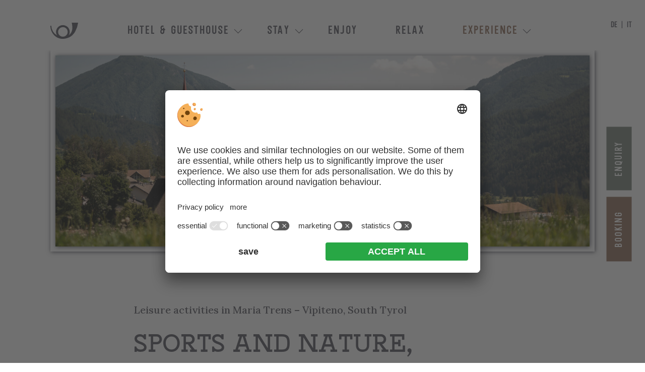

--- FILE ---
content_type: text/html; charset=UTF-8
request_url: https://www.post-trens.it/en/experience/maria-trens-and-surroundings/0/
body_size: 10454
content:
<!DOCTYPE html>
<html lang="en-US">
<head>
    <meta charset="UTF-8">
    <meta name="viewport" content="width=device-width, initial-scale=1.0">
    <link href="https://fonts.googleapis.com/css2?family=Lora:ital,wght@0,500;0,700;1,500&display=swap" rel="stylesheet">
    <link rel="profile" href="https://gmpg.org/xfn/11">
    <meta name='robots' content='index, follow, max-image-preview:large, max-snippet:-1, max-video-preview:-1' />
<link rel="alternate" hreflang="de" href="https://www.post-trens.it/erleben/urlaub-trens-umgebung/" />
<link rel="alternate" hreflang="it" href="https://www.post-trens.it/it/avventure/vacanze-a-maria-trens-e-dintorni/" />
<link rel="alternate" hreflang="en" href="https://www.post-trens.it/en/experience/maria-trens-and-surroundings/" />
<link rel="alternate" hreflang="x-default" href="https://www.post-trens.it/erleben/urlaub-trens-umgebung/" />

	<!-- This site is optimized with the Yoast SEO plugin v26.7 - https://yoast.com/wordpress/plugins/seo/ -->
	<title>Leisure activities - Maria Trens, Vipiteno | Hotel Guesthouse Post</title>
	<meta name="description" content="You can experience sports and nature, culture and culinary delights up close here in Maria Trens. We show you all leisure activities &amp; tips on this page!" />
	<link rel="canonical" href="https://www.post-trens.it/en/experience/maria-trens-and-surroundings/" />
	<meta property="og:locale" content="en_US" />
	<meta property="og:type" content="article" />
	<meta property="og:title" content="Leisure activities - Maria Trens, Vipiteno | Hotel Guesthouse Post" />
	<meta property="og:description" content="You can experience sports and nature, culture and culinary delights up close here in Maria Trens. We show you all leisure activities &amp; tips on this page!" />
	<meta property="og:url" content="https://www.post-trens.it/en/experience/maria-trens-and-surroundings/" />
	<meta property="og:site_name" content="Hotel Guesthouse Post" />
	<meta property="article:modified_time" content="2024-04-19T08:20:08+00:00" />
	<meta property="og:image" content="https://www.post-trens.it/wp-content/uploads/hotel-gasthaus-post-1024x576.jpg" />
	<meta property="og:image:width" content="1024" />
	<meta property="og:image:height" content="576" />
	<meta property="og:image:type" content="image/jpeg" />
	<meta name="twitter:card" content="summary_large_image" />
	<!-- / Yoast SEO plugin. -->


<link href='https://fonts.gstatic.com' crossorigin rel='preconnect' />
<style id='wp-img-auto-sizes-contain-inline-css' type='text/css'>
img:is([sizes=auto i],[sizes^="auto," i]){contain-intrinsic-size:3000px 1500px}
/*# sourceURL=wp-img-auto-sizes-contain-inline-css */
</style>
<link rel='stylesheet' id='style-css' href='https://www.post-trens.it/wp-content/themes/sipage08/style.css?ver=1.3' type='text/css' media='' />
<link rel='stylesheet' id='plugins-css' href='https://www.post-trens.it/wp-content/themes/sipage08/assets/css/plugins.css?ver=1.3' type='text/css' media='' />
<link rel='stylesheet' id='theme_style-css' href='https://www.post-trens.it/wp-content/themes/sipage08/assets/css/site.css?ver=1.3' type='text/css' media='' />
<link rel='stylesheet' id='print-css' href='https://www.post-trens.it/wp-content/themes/sipage08/assets/css/print.css?ver=1.3' type='text/css' media='print' />
<script type="text/javascript" src="https://www.post-trens.it/wp-includes/js/jquery/jquery.min.js?ver=3.7.1" id="jquery-core-js"></script>
<script type="text/javascript" id="plugins-js-extra">
/* <![CDATA[ */
var WordPressTheme = {"Language":"en"};
//# sourceURL=plugins-js-extra
/* ]]> */
</script>
<script type="text/javascript" src="https://www.post-trens.it/wp-content/themes/sipage08/assets/js/plugins.js?ver=1.3" id="plugins-js"></script>
<script type="text/javascript" src="https://www.post-trens.it/wp-content/themes/sipage08/assets/js/site.js?ver=1.3" id="site-js"></script>
<script defer type="text/plain" src="https://www.post-trens.it/wp-content/themes/sipage08/assets/js/referrer.min.js?ver=1.3" id="referrer-js" data-usercentrics="Referrer"></script>    <link rel="preconnect" href="https://api.usercentrics.eu/">
    <link rel="preconnect" href="https://app.usercentrics.eu/">
    <link rel="preload" href="https://app.usercentrics.eu/browser-ui/latest/loader.js" as="script">
    <script id="usercentrics-cmp" src="https://app.usercentrics.eu/browser-ui/latest/loader.js" data-settings-id="r88zNWbbw" data-language="en" async></script>
    <script src="https://www.post-trens.it/wp-content/plugins/si-external-cmp/public/js/plugin.js"></script>
<link rel="icon" href="https://www.post-trens.it/wp-content/uploads/cropped-vectors_favicon-32x32.png" sizes="32x32" />
<link rel="icon" href="https://www.post-trens.it/wp-content/uploads/cropped-vectors_favicon-192x192.png" sizes="192x192" />
<link rel="apple-touch-icon" href="https://www.post-trens.it/wp-content/uploads/cropped-vectors_favicon-180x180.png" />
<meta name="msapplication-TileImage" content="https://www.post-trens.it/wp-content/uploads/cropped-vectors_favicon-270x270.png" />
<!-- Google Tag Manager -->
<script>(function(w,d,s,l,i){w[l]=w[l]||[];w[l].push({'gtm.start':
new Date().getTime(),event:'gtm.js'});var f=d.getElementsByTagName(s)[0],
j=d.createElement(s),dl=l!='dataLayer'?'&l='+l:'';j.async=true;j.src=
'https://www.googletagmanager.com/gtm.js?id='+i+dl;f.parentNode.insertBefore(j,f);
})(window,document,'script','dataLayer','GTM-NWZM579');</script>
<!-- End Google Tag Manager --></head>
<body class="wp-singular page-template-default page page-id-3694 page-child parent-pageid-3692 wp-theme-sipage08">
            <div class="sc-layout    showHeaderSlider   ">

        <header>
            <div class="resMenu">
                <div>
                    <button class="SiMenuToggle"><span class="toggleText">Menu</span></button>
                </div>
                <span class="copyToMobileMenu">
                                        <a class="phone" href="tel:00390472647124">Phone</a>
                    		<a class="button booking" href="/en/booking/" target="" title="Booking">Booking</a>
			<a class="button request" href="/en/enquiry/" target="" title="Enquiry">Enquiry</a>
	                </span>
            </div>

            <div class="sc-language-selector ">
                
<div class="wpml-ls-statics-shortcode_actions wpml-ls wpml-ls-legacy-list-horizontal">
	<ul role="menu"><li class="wpml-ls-slot-shortcode_actions wpml-ls-item wpml-ls-item-de wpml-ls-first-item wpml-ls-item-legacy-list-horizontal" role="none">
				<a href="https://www.post-trens.it/erleben/urlaub-trens-umgebung/" class="wpml-ls-link" role="menuitem"  aria-label="Switch to DE" title="Switch to DE" >
                    <span class="wpml-ls-display">DE</span></a>
			</li><li class="wpml-ls-slot-shortcode_actions wpml-ls-item wpml-ls-item-it wpml-ls-last-item wpml-ls-item-legacy-list-horizontal" role="none">
				<a href="https://www.post-trens.it/it/avventure/vacanze-a-maria-trens-e-dintorni/" class="wpml-ls-link" role="menuitem"  aria-label="Switch to IT" title="Switch to IT" >
                    <span class="wpml-ls-display">IT</span></a>
			</li></ul>
</div>
            </div>
            <div class="MainLogo">
                <p><a title="Hotel Guesthouse Post" href="/en/"><img class="alignnone size-medium wp-image-402" src="/wp-content/graphics/vectors_logo.svg" alt="Logo" width="250" height="101" /></a></p>
            </div>
                            <nav class="SiMenu">
                    <div class="menu-hauptmenue-en-container"><ul id="menu-hauptmenue-en" class="sc-menu"><li id="menu-item-4148" class="submenuarrow menu-item menu-item-type-post_type menu-item-object-page menu-item-has-children menu-item-4148"><a href="https://www.post-trens.it/en/hotel/">Hotel &#038; Guesthouse</a>
<ul class="sub-menu">
	<li id="menu-item-4311" class="menu-item menu-item-type-post_type menu-item-object-page menu-item-4311"><a href="https://www.post-trens.it/en/hotel/">Summary</a></li>
	<li id="menu-item-4153" class="menu-item menu-item-type-post_type menu-item-object-page menu-item-4153"><a href="https://www.post-trens.it/en/hotel/hosts/">The hosts</a></li>
	<li id="menu-item-4150" class="menu-item menu-item-type-post_type menu-item-object-page menu-item-4150"><a href="https://www.post-trens.it/en/hotel/philosophy/">Philosophy</a></li>
	<li id="menu-item-4149" class="menu-item menu-item-type-post_type menu-item-object-page menu-item-4149"><a href="https://www.post-trens.it/en/hotel/location-arrival/">Location &#038; arrival</a></li>
	<li id="menu-item-4152" class="menu-item menu-item-type-post_type menu-item-object-page menu-item-4152"><a href="https://www.post-trens.it/en/hotel/photogallery/">Photogallery</a></li>
</ul>
</li>
<li id="menu-item-4154" class="submenuarrow menu-item menu-item-type-post_type menu-item-object-page menu-item-has-children menu-item-4154"><a href="https://www.post-trens.it/en/staying/">Stay</a>
<ul class="sub-menu">
	<li id="menu-item-4312" class="menu-item menu-item-type-post_type menu-item-object-page menu-item-4312"><a href="https://www.post-trens.it/en/staying/">Summary</a></li>
	<li id="menu-item-4160" class="menu-item menu-item-type-post_type menu-item-object-page menu-item-4160"><a href="https://www.post-trens.it/en/staying/rooms/">Rooms</a></li>
	<li id="menu-item-4159" class="menu-item menu-item-type-post_type menu-item-object-page menu-item-4159"><a href="https://www.post-trens.it/en/staying/offers/">Offers</a></li>
	<li id="menu-item-4157" class="menu-item menu-item-type-post_type menu-item-object-page menu-item-4157"><a href="https://www.post-trens.it/en/staying/included-services/">Included services</a></li>
	<li id="menu-item-4158" class="menu-item menu-item-type-post_type menu-item-object-page menu-item-4158"><a href="https://www.post-trens.it/en/staying/holiday-info/">Holiday info</a></li>
	<li id="menu-item-4155" class="menu-item menu-item-type-post_type menu-item-object-page menu-item-4155"><a href="https://www.post-trens.it/en/staying/gift-vouchers/">Gift vouchers</a></li>
</ul>
</li>
<li id="menu-item-4165" class="menu-item menu-item-type-post_type menu-item-object-page menu-item-4165"><a href="https://www.post-trens.it/en/south-tyrolean-inn/">Enjoy</a></li>
<li id="menu-item-4166" class="menu-item menu-item-type-post_type menu-item-object-page menu-item-4166"><a href="https://www.post-trens.it/en/relax/">Relax</a></li>
<li id="menu-item-4161" class="submenuarrow menu-item menu-item-type-post_type menu-item-object-page current-page-ancestor current-menu-ancestor current-menu-parent current-page-parent current_page_parent current_page_ancestor menu-item-has-children menu-item-4161"><a href="https://www.post-trens.it/en/experience/">Experience</a>
<ul class="sub-menu">
	<li id="menu-item-4313" class="menu-item menu-item-type-post_type menu-item-object-page current-page-ancestor current-page-parent menu-item-4313"><a href="https://www.post-trens.it/en/experience/">Summary</a></li>
	<li id="menu-item-4163" class="menu-item menu-item-type-post_type menu-item-object-page current-menu-item page_item page-item-3694 current_page_item menu-item-4163"><a href="https://www.post-trens.it/en/experience/maria-trens-and-surroundings/" aria-current="page">Maria Trens &#038; surroundings</a></li>
	<li id="menu-item-4162" class="menu-item menu-item-type-post_type menu-item-object-page menu-item-4162"><a href="https://www.post-trens.it/en/experience/summer/">Summer</a></li>
	<li id="menu-item-4164" class="menu-item menu-item-type-post_type menu-item-object-page menu-item-4164"><a href="https://www.post-trens.it/en/experience/winter/">Winter</a></li>
</ul>
</li>
</ul></div>                </nav>
            
                            <div class="topBar ">
                    		<a class="button booking" href="/en/booking/" target="" title="Booking">Booking</a>
			<a class="button request" href="/en/enquiry/" target="" title="Enquiry">Enquiry</a>
	                </div>
            
		<div class="headerSlider">
			<div class="sc-slideshow slick-initialized no-slideshow "  data-imgratio="2100:750">
											<picture>
								<source type="image/jpeg" srcset="https://www.post-trens.it/wp-content/uploads/maria-trens-pano-150x54.jpg 150w, https://www.post-trens.it/wp-content/uploads/maria-trens-pano-300x107.jpg 300w, https://www.post-trens.it/wp-content/uploads/maria-trens-pano-768x274.jpg 768w, https://www.post-trens.it/wp-content/uploads/maria-trens-pano-1024x366.jpg 1024w, https://www.post-trens.it/wp-content/uploads/maria-trens-pano-1536x549.jpg 1536w, https://www.post-trens.it/wp-content/uploads/maria-trens-pano-2048x731.jpg 2048w, ">
								</source>
								<img alt="Leisure activities in Maria Trens" src="data:image/svg+xml;charset=utf8,%3Csvg%20width='2100'%20height='750'%20xmlns='http://www.w3.org/2000/svg'%3E%3C/svg%3E" data-src="https://www.post-trens.it/wp-content/uploads/maria-trens-pano.jpg" class="lazyload" width="2100" height="750" data-srcset="https://www.post-trens.it/wp-content/uploads/maria-trens-pano-150x54.jpg 150w, https://www.post-trens.it/wp-content/uploads/maria-trens-pano-300x107.jpg 300w, https://www.post-trens.it/wp-content/uploads/maria-trens-pano-768x274.jpg 768w, https://www.post-trens.it/wp-content/uploads/maria-trens-pano-1024x366.jpg 1024w, https://www.post-trens.it/wp-content/uploads/maria-trens-pano-1536x549.jpg 1536w, https://www.post-trens.it/wp-content/uploads/maria-trens-pano-2048x731.jpg 2048w, " data-sizes="auto">
							</picture>
									</div>
		</div>

        </header>

        <div class="sc-masterContainer">

                            <div class="breadcrumb">
                    <span><span><a href="https://www.post-trens.it/en/">Home</a></span> &gt; <span><a href="https://www.post-trens.it/en/experience/">Active holidays in Vipiteno in the Eisack Valley &#8211; Italy</a></span> &gt; <span class="breadcrumb_last" aria-current="page">Leisure activities in Maria Trens &#8211; Vipiteno, South Tyrol</span></span>                </div>
               <div class="sc-header">
      <h1>Leisure activities in Maria Trens &#8211; Vipiteno, South Tyrol</h1>
   </div>

	<div class="margin-bottom-l  fullWidth  " >
		<div 			class="contentWrapper"
			>
			<h2>Sports and nature, culture and culinary delights</h2>
<p>Maria Trens – at first glance a typical, quiet South Tyrolean mountain village with a little less than 1,000 inhabitants, a <b>pilgrimage church</b> and lots of nature. Here, in the heart of the Upper Eisack Valley and only a few kilometres south of the <b>alpine city of Vipiteno</b>, time seems to pass more slowly. A second glance, however, reveals that appearances can be deceptive: in fact, Maria Trens and its surroundings offer a wide range of <b>activities</b>.</p>
<h3 class="margin-top-s">Our tips&nbsp;&#8230;</h3>
		</div>
	</div>
	<div class="margin-bottom-l  fullWidth bg1 fullWidthSliderBox only-one-pic change-order" >
		<div class="boxLayout ">
			<div class="box textBox">
				<p class="t4">Maria Trens Pilgrimage Church</p>
<p>Only a few steps away from our Hotel Post, you will find a very special place of peace and harmony: the pilgrimage church of Maria Trens, one of the most important <b>pilgrimage destinations in South Tyrol</b> and a very rich attraction from an art-historical perspective. Since time immemorial, believers from all over the region have come to this church (also known as <b>Trenser Muater</b>) in search of comfort, help and guidance. In a side chapel inside the church (Gnadenkapelle – Chapel of Mercy), there is a sculpture of the Madonna made of Swiss pine wood dating back to 1470.</p>
<div class="tipp">Our tip: Enter the pilgrimage church and feel the deep spiritual power of this place. Would you like to take a tour of the Trenser Muater? Our <b><a href="https://www.post-trens.it/en/hotel/hosts/">host Helene</a></b> will be happy to accompany you and tell you everything about the church, which she knows very&nbsp;well.</div>
			</div>
			<div class="box slideshowBox">
								<div class="sc-slideshow"  data-imgratio="2100:900">
											<img alt="Maria Trens Pilgrimage Church"
							src="data:image/svg+xml;charset=utf8,%3Csvg%20width='2100'%20height='900'%20xmlns='http://www.w3.org/2000/svg'%3E%3C/svg%3E" data-src="https://www.post-trens.it/wp-content/uploads/wallfahrtskirche-maria-trens-pano.jpg" class="lazyload"
							width="2100" height="900"
							data-srcset="https://www.post-trens.it/wp-content/uploads/wallfahrtskirche-maria-trens-pano-150x64.jpg 150w, https://www.post-trens.it/wp-content/uploads/wallfahrtskirche-maria-trens-pano-300x129.jpg 300w, https://www.post-trens.it/wp-content/uploads/wallfahrtskirche-maria-trens-pano-768x329.jpg 768w, https://www.post-trens.it/wp-content/uploads/wallfahrtskirche-maria-trens-pano-1024x439.jpg 1024w, https://www.post-trens.it/wp-content/uploads/wallfahrtskirche-maria-trens-pano-1536x658.jpg 1536w, https://www.post-trens.it/wp-content/uploads/wallfahrtskirche-maria-trens-pano-2048x878.jpg 2048w, " data-sizes="auto">
									</div>
			</div>
		</div>
	</div>
	<div class="margin-bottom-l  fullWidth  " >
		<div 			class="contentWrapper"
			>
			<p class="t4">Tasso Castle</p>
<p>From the Hotel Post an easy trail with wonderful views leads to the majestic <b>Tasso Castle</b>, which towers high above on a rocky promontory. Today, the building from the 12th century is one of the best preserved medieval castles in South Tyrol. Once in the castle, you can <b>visit</b> ten perfectly preserved rooms, including the Green Hall with late-Gothic ornamental paintings. Furthermore, there is a torture chamber, a court room and an underground dungeon.</p>
		</div>
	</div>
	<div class="margin-bottom-l  fullWidth  fullSlider large-slideshow" >
		<div 			class="widthWrapper"
			>
			<div class="sc-slideshow"  data-imgratio="2100:900">
									<img alt="Tasso Castle"
						src="data:image/svg+xml;charset=utf8,%3Csvg%20width='2100'%20height='900'%20xmlns='http://www.w3.org/2000/svg'%3E%3C/svg%3E" data-src="https://www.post-trens.it/wp-content/uploads/burg-reifenstein-pano.jpg" class="lazyload"
						width="2100" height="900"
						data-srcset="https://www.post-trens.it/wp-content/uploads/burg-reifenstein-pano-150x64.jpg 150w, https://www.post-trens.it/wp-content/uploads/burg-reifenstein-pano-300x129.jpg 300w, https://www.post-trens.it/wp-content/uploads/burg-reifenstein-pano-768x329.jpg 768w, https://www.post-trens.it/wp-content/uploads/burg-reifenstein-pano-1024x439.jpg 1024w, https://www.post-trens.it/wp-content/uploads/burg-reifenstein-pano-1536x658.jpg 1536w, https://www.post-trens.it/wp-content/uploads/burg-reifenstein-pano-2048x878.jpg 2048w, " data-sizes="auto">
							</div>
		</div>
	</div>
	<div class="margin-bottom-l  fullWidth bg1 fullWidthSliderBox" >
		<div class="boxLayout ">
			<div class="box textBox">
				<p class="t4">Alpine city of Vipiteno</p>
<p>How about a visit to the charming <b>Fugger city</b>? Just a few kilometres from Maria&nbsp;Trens, the rural idyll turns into a charming city atmosphere. In Vipiteno you can stroll through the alleys of the Old Town, surrounded by historic houses with their characteristic bay windows and colourful facades, <b>go shopping</b> in many little shops under the arcades or enjoy a tasty aperitif in one of the many city cafés and&nbsp;restaurants.</p>
			</div>
			<div class="box slideshowBox">
								<div class="sc-slideshow"  data-imgratio="2100:1400">
											<img alt="Church Vipiteno"
							src="data:image/svg+xml;charset=utf8,%3Csvg%20width='2100'%20height='1400'%20xmlns='http://www.w3.org/2000/svg'%3E%3C/svg%3E" data-src="https://www.post-trens.it/wp-content/uploads/sterzing-kirchturm.jpg" class="lazyload"
							width="2100" height="1400"
							data-srcset="https://www.post-trens.it/wp-content/uploads/sterzing-kirchturm-150x100.jpg 150w, https://www.post-trens.it/wp-content/uploads/sterzing-kirchturm-300x200.jpg 300w, https://www.post-trens.it/wp-content/uploads/sterzing-kirchturm-768x512.jpg 768w, https://www.post-trens.it/wp-content/uploads/sterzing-kirchturm-1024x683.jpg 1024w, https://www.post-trens.it/wp-content/uploads/sterzing-kirchturm-1536x1024.jpg 1536w, https://www.post-trens.it/wp-content/uploads/sterzing-kirchturm-2048x1365.jpg 2048w, " data-sizes="auto">
											<img alt="Alpine city of Vipiteno"
							src="data:image/svg+xml;charset=utf8,%3Csvg%20width='2100'%20height='1400'%20xmlns='http://www.w3.org/2000/svg'%3E%3C/svg%3E" data-src="https://www.post-trens.it/wp-content/uploads/sterzing-fuggerstadt.jpg" class="lazyload"
							width="2100" height="1400"
							data-srcset="https://www.post-trens.it/wp-content/uploads/sterzing-fuggerstadt-150x100.jpg 150w, https://www.post-trens.it/wp-content/uploads/sterzing-fuggerstadt-300x200.jpg 300w, https://www.post-trens.it/wp-content/uploads/sterzing-fuggerstadt-768x512.jpg 768w, https://www.post-trens.it/wp-content/uploads/sterzing-fuggerstadt-1024x683.jpg 1024w, https://www.post-trens.it/wp-content/uploads/sterzing-fuggerstadt-1536x1024.jpg 1536w, https://www.post-trens.it/wp-content/uploads/sterzing-fuggerstadt-2048x1365.jpg 2048w, " data-sizes="auto">
											<img alt="Shopping"
							src="data:image/svg+xml;charset=utf8,%3Csvg%20width='2100'%20height='1400'%20xmlns='http://www.w3.org/2000/svg'%3E%3C/svg%3E" data-src="https://www.post-trens.it/wp-content/uploads/sterzing-einkaufbummel.jpg" class="lazyload"
							width="2100" height="1400"
							data-srcset="https://www.post-trens.it/wp-content/uploads/sterzing-einkaufbummel-150x100.jpg 150w, https://www.post-trens.it/wp-content/uploads/sterzing-einkaufbummel-300x200.jpg 300w, https://www.post-trens.it/wp-content/uploads/sterzing-einkaufbummel-768x512.jpg 768w, https://www.post-trens.it/wp-content/uploads/sterzing-einkaufbummel-1024x683.jpg 1024w, https://www.post-trens.it/wp-content/uploads/sterzing-einkaufbummel-1536x1024.jpg 1536w, https://www.post-trens.it/wp-content/uploads/sterzing-einkaufbummel-2048x1365.jpg 2048w, " data-sizes="auto">
											<img alt="Vipiteno - aperitif"
							src="data:image/svg+xml;charset=utf8,%3Csvg%20width='2100'%20height='1400'%20xmlns='http://www.w3.org/2000/svg'%3E%3C/svg%3E" data-src="https://www.post-trens.it/wp-content/uploads/sterzing-aperitif.jpg" class="lazyload"
							width="2100" height="1400"
							data-srcset="https://www.post-trens.it/wp-content/uploads/sterzing-aperitif-150x100.jpg 150w, https://www.post-trens.it/wp-content/uploads/sterzing-aperitif-300x200.jpg 300w, https://www.post-trens.it/wp-content/uploads/sterzing-aperitif-768x512.jpg 768w, https://www.post-trens.it/wp-content/uploads/sterzing-aperitif-1024x683.jpg 1024w, https://www.post-trens.it/wp-content/uploads/sterzing-aperitif-1536x1024.jpg 1536w, https://www.post-trens.it/wp-content/uploads/sterzing-aperitif-2048x1365.jpg 2048w, " data-sizes="auto">
											<img alt="Sterzing/Vipiteno"
							src="data:image/svg+xml;charset=utf8,%3Csvg%20width='2100'%20height='1400'%20xmlns='http://www.w3.org/2000/svg'%3E%3C/svg%3E" data-src="https://www.post-trens.it/wp-content/uploads/sterzing.jpg" class="lazyload"
							width="2100" height="1400"
							data-srcset="https://www.post-trens.it/wp-content/uploads/sterzing-150x100.jpg 150w, https://www.post-trens.it/wp-content/uploads/sterzing-300x200.jpg 300w, https://www.post-trens.it/wp-content/uploads/sterzing-768x512.jpg 768w, https://www.post-trens.it/wp-content/uploads/sterzing-1024x683.jpg 1024w, https://www.post-trens.it/wp-content/uploads/sterzing-1536x1024.jpg 1536w, https://www.post-trens.it/wp-content/uploads/sterzing-2048x1365.jpg 2048w, " data-sizes="auto">
									</div>
			</div>
		</div>
	</div>
</div>
<div class="footer">
                <div class="padding-top-l padding-bottom-l bg1 tipp">
                <div class="fullWidth">
<div class="contentWrapper seoBoxes">
<div class="t3 margin-bottom-s">What else is waiting for me at the Post?</div>
</div>
</div>
                    <div class="seoBoxesWrapper pattern">
                        
                            <div class="box ">
                                <img alt="Tip Winter" src="data:image/svg+xml;charset=utf8,%3Csvg%20width='1900'%20height='1502'%20xmlns='http://www.w3.org/2000/svg'%3E%3C/svg%3E" data-src="https://www.post-trens.it/wp-content/uploads/tipp-winter-quer.jpg" class="lazyload" width="1900" height="1502" data-srcset="https://www.post-trens.it/wp-content/uploads/tipp-winter-quer-150x119.jpg 150w, https://www.post-trens.it/wp-content/uploads/tipp-winter-quer-300x237.jpg 300w, https://www.post-trens.it/wp-content/uploads/tipp-winter-quer-768x607.jpg 768w, https://www.post-trens.it/wp-content/uploads/tipp-winter-quer-1024x809.jpg 1024w, https://www.post-trens.it/wp-content/uploads/tipp-winter-quer-1536x1214.jpg 1536w, https://www.post-trens.it/wp-content/uploads/tipp-winter-quer.jpg 1900w, " data-sizes="auto">
                                <div class="t4">
                                    <a href="/en/experience/winter/" target="">Winter activities                                            <span>Let's get out into the snow!</span></a>
                                </div>
                                                            </div>
                        
                            <div class="box ">
                                <img alt="Tip - Summer vacation" src="data:image/svg+xml;charset=utf8,%3Csvg%20width='1545'%20height='1900'%20xmlns='http://www.w3.org/2000/svg'%3E%3C/svg%3E" data-src="https://www.post-trens.it/wp-content/uploads/tipp-sommer-hoch.jpg" class="lazyload" width="1545" height="1900" data-srcset="https://www.post-trens.it/wp-content/uploads/tipp-sommer-hoch-122x150.jpg 122w, https://www.post-trens.it/wp-content/uploads/tipp-sommer-hoch-244x300.jpg 244w, https://www.post-trens.it/wp-content/uploads/tipp-sommer-hoch-768x944.jpg 768w, https://www.post-trens.it/wp-content/uploads/tipp-sommer-hoch-833x1024.jpg 833w, https://www.post-trens.it/wp-content/uploads/tipp-sommer-hoch-1249x1536.jpg 1249w, https://www.post-trens.it/wp-content/uploads/tipp-sommer-hoch.jpg 1545w, " data-sizes="auto">
                                <div class="t4">
                                    <a href="/en/experience/summer/" target="">Summer activities                                            <span>The mountains are calling</span></a>
                                </div>
                                                            </div>
                                            </div>
                            </div>
    
    <!-- News Rotierende Box -->
        <!--END -->


    <!-- ANgebote Rotierende Box -->

                <div class="listBox bg1 no-entry">Keine Einträge gefunden!</div>
    

    <!-- END -->




            <div class="quickrequest">
            <div class="fullWidth padding-top-l padding-bottom-l">
<div>
<div class="t2 margin-bottom-s">Let&#8217;s go on holidays!</div>
<div class="sc-quickInquiry">
<div class="sc-quickformArrival"><label>Arrival<input class="sc-arrival" readonly="readonly" type="text" /></label></div>
<div class="sc-quickformDeparture"><label>Departure<input class="sc-departure" readonly="readonly" type="text" /></label></div>
<div class="sc-quickformAdults">
<p><label>Adults<input readonly="readonly" type="text" value="2" /></label></p>
<div class="sc-selectValuesAdults"></div>
</div>
<div class="sc-quickformChildren">
<p><label>Children<input readonly="readonly" type="text" value="0" /></label></p>
<div class="sc-selectValuesChildren"></div>
</div>
<div class="sc-quickformSubmit"><button class="button margin-top-s" title="Request now!" type="button" data-target="/en/enquiry/">Request now!</button></div>
</div>
</div>
</div>
        </div>
    
            <div class="newsletter">
            <div class="fullWidth bgmuster padding-top-m padding-bottom-m">
<div class="contentWrapper bg4 padding-top-s padding-bottom-s">
<div class="box">
<div class="t3">Newsletter:</div>
<div class="margin-top-xs"><input type="email" placeholder="E-mail address" /></div>
<div><a id="quickform-searchNL" class="button secondary" title="Sign up" href="https://www.post-trens.it/en/newsletter-subscription/">Sign up</a></div>
</div>
<div class="box"><div class="awards"><a class="eisacktaler-kost" title="Food Valle Isarco" href="https://www.valleisarco.info/en/active/for-foodies/" target="_blank" rel="nofollow noopener">Food Valle Isarco</a> <a class="suedtiroler-gasthaus" title="Restaurants South Tyrol" href="https://www.gasthaus.it/en/restaurants-south-tyrol/1-0.html" target="_blank" rel="nofollow noopener">Südtiroler Gasthaus</a></div>
</div>
</div>
</div>
        </div>
    
            <address>
            <div class="fullWidth bg3 padding-top-xl padding-bottom-xl">
<div class="contentWrapper">
<p class="margin-bottom-xs"><img decoding="async" class="logoFooter lazyload" style="width: 250px; height: auto;" src="/wp-content/graphics/vectors_logo-negative.svg" alt="Hotel Guesthouse Post" /></p>
<p>Fam. Benedikter-Salzburger<br />
Innozenz Barat 5 . I-39040 Maria Trens-Campo di&nbsp;Trens . South Tyrol&nbsp;.&nbsp;Italy</p>
<div class="bigger margin-top-xs margin-bottom-s"><a title="+39 0472 647 124" href="tel:00390472647124">T. +39 0472 647 124</a><span class="point"> . </span><a title="info@post-trens.it" href="mailto:info@post-trens.it">M. info@post-trens.it</a></div>
<p><a class="facebook" title="Facebook" href="https://www.facebook.com/hotelgasthauspost/" target="_blank" rel="nofollow noopener"> </a><a class="instagram" title="Instagram" href="https://www.instagram.com/hotel.gasthaus.post/" target="_blank" rel="nofollow noopener"> </a></p>
<p><a class="button margin-top-s" title="Arrival" href="https://www.post-trens.it/en/hotel/location-arrival/">Arrival</a></p>
</div>
</div>
        </address>
    
            <div class="partner">
            <div class="fullWidth margin-top-xs margin-bottom-xs">
<div class="widthWrapper"><a class="sterzing en" title="Vipiteno-Racines" href="https://www.sterzing-ratschings.com/en/discover-vipiteno-racines.html" target="_blank" rel="nofollow noopener"> </a><br />
<a class="suedtirol" title="South Tyrol" href="https://www.suedtirol.info/en/" target="_blank" rel="nofollow noopener"> </a><br />
<a class="booking_suedtirol en" title="Booking South Tyrol" href="https://www.bookingsouthtyrol.com/campoditrensfreienfeld/hotel-post-trens" target="_blank" rel="nofollow noopener"> </a></div>
</div>
        </div>
    
            <div class="editorial">
            <div class="fullWidth">
<div class="widthWrapper">VAT ID IT03184510216 . CIN: IT021016A1BUK7PQHT&nbsp;. <a title="Editorial" href="https://www.post-trens.it/en/editorial/">Editorial</a> . <a title="Data protection" href="https://www.post-trens.it/en/data-protection/">Data protection</a> . <a href="javascript:void(0);" onclick="UC_UI.showSecondLayer();" title="Individual cookie settings">Individual cookie settings</a> . <span style="display: inline-block;">© Webdesign by <a title="SiMedia.com" href="https://www.simedia.com/" target="_blank" rel="nofollow noopener"><img decoding="async" class="logo-simedia lazyload" style="width: 50px; border-width: 0px; border-style: solid; height: 17px;" src="https://images.simedia.cloud/simedia-assets/simedia-footer.svg" alt="SiMedia" /></a></span></div>
</div>
<p><!-- JSON-LD-Markup generiert von Google Strukturierte Daten: Markup-Hilfe --><br />
<script type='application/ld+json'>
{
  "@context": "http://schema.org",
  "name": "Hotel Guesthouse Post",
  "@type": "LocalBusiness",
  "image": "/wp-content/uploads/hotel-gasthaus-post.jpg",
  "telephone": "+39 0472 647 124",
  "email": "info@post-trens.it",
  "address": {
    "@type": "PostalAddress",
    "streetAddress": "Via Innozenz Barat 5",
    "addressLocality": "Campo di Trens",
    "addressRegion": "South Tyrol",
    "addressCountry": "Italy",
    "postalCode": "39040"
  }
}
</script></p>
        </div>
    
</div>
</div>
<script type="speculationrules">
{"prefetch":[{"source":"document","where":{"and":[{"href_matches":"/en/*"},{"not":{"href_matches":["/wp-*.php","/wp-admin/*","/wp-content/uploads/*","/wp-content/*","/wp-content/plugins/*","/wp-content/themes/sipage08/*","/en/*\\?(.+)"]}},{"not":{"selector_matches":"a[rel~=\"nofollow\"]"}},{"not":{"selector_matches":".no-prefetch, .no-prefetch a"}}]},"eagerness":"conservative"}]}
</script>
<script type="text/javascript" id="rocket-browser-checker-js-after">
/* <![CDATA[ */
"use strict";var _createClass=function(){function defineProperties(target,props){for(var i=0;i<props.length;i++){var descriptor=props[i];descriptor.enumerable=descriptor.enumerable||!1,descriptor.configurable=!0,"value"in descriptor&&(descriptor.writable=!0),Object.defineProperty(target,descriptor.key,descriptor)}}return function(Constructor,protoProps,staticProps){return protoProps&&defineProperties(Constructor.prototype,protoProps),staticProps&&defineProperties(Constructor,staticProps),Constructor}}();function _classCallCheck(instance,Constructor){if(!(instance instanceof Constructor))throw new TypeError("Cannot call a class as a function")}var RocketBrowserCompatibilityChecker=function(){function RocketBrowserCompatibilityChecker(options){_classCallCheck(this,RocketBrowserCompatibilityChecker),this.passiveSupported=!1,this._checkPassiveOption(this),this.options=!!this.passiveSupported&&options}return _createClass(RocketBrowserCompatibilityChecker,[{key:"_checkPassiveOption",value:function(self){try{var options={get passive(){return!(self.passiveSupported=!0)}};window.addEventListener("test",null,options),window.removeEventListener("test",null,options)}catch(err){self.passiveSupported=!1}}},{key:"initRequestIdleCallback",value:function(){!1 in window&&(window.requestIdleCallback=function(cb){var start=Date.now();return setTimeout(function(){cb({didTimeout:!1,timeRemaining:function(){return Math.max(0,50-(Date.now()-start))}})},1)}),!1 in window&&(window.cancelIdleCallback=function(id){return clearTimeout(id)})}},{key:"isDataSaverModeOn",value:function(){return"connection"in navigator&&!0===navigator.connection.saveData}},{key:"supportsLinkPrefetch",value:function(){var elem=document.createElement("link");return elem.relList&&elem.relList.supports&&elem.relList.supports("prefetch")&&window.IntersectionObserver&&"isIntersecting"in IntersectionObserverEntry.prototype}},{key:"isSlowConnection",value:function(){return"connection"in navigator&&"effectiveType"in navigator.connection&&("2g"===navigator.connection.effectiveType||"slow-2g"===navigator.connection.effectiveType)}}]),RocketBrowserCompatibilityChecker}();
//# sourceURL=rocket-browser-checker-js-after
/* ]]> */
</script>
<script type="text/javascript" id="rocket-preload-links-js-extra">
/* <![CDATA[ */
var RocketPreloadLinksConfig = {"excludeUris":"/(?:.+/)?feed(?:/(?:.+/?)?)?$|/(?:.+/)?embed/|/(index.php/)?(.*)wp-json(/.*|$)|/refer/|/go/|/recommend/|/recommends/","usesTrailingSlash":"1","imageExt":"jpg|jpeg|gif|png|tiff|bmp|webp|avif|pdf|doc|docx|xls|xlsx|php","fileExt":"jpg|jpeg|gif|png|tiff|bmp|webp|avif|pdf|doc|docx|xls|xlsx|php|html|htm","siteUrl":"https://www.post-trens.it/en/","onHoverDelay":"100","rateThrottle":"3"};
//# sourceURL=rocket-preload-links-js-extra
/* ]]> */
</script>
<script type="text/javascript" id="rocket-preload-links-js-after">
/* <![CDATA[ */
(function() {
"use strict";var r="function"==typeof Symbol&&"symbol"==typeof Symbol.iterator?function(e){return typeof e}:function(e){return e&&"function"==typeof Symbol&&e.constructor===Symbol&&e!==Symbol.prototype?"symbol":typeof e},e=function(){function i(e,t){for(var n=0;n<t.length;n++){var i=t[n];i.enumerable=i.enumerable||!1,i.configurable=!0,"value"in i&&(i.writable=!0),Object.defineProperty(e,i.key,i)}}return function(e,t,n){return t&&i(e.prototype,t),n&&i(e,n),e}}();function i(e,t){if(!(e instanceof t))throw new TypeError("Cannot call a class as a function")}var t=function(){function n(e,t){i(this,n),this.browser=e,this.config=t,this.options=this.browser.options,this.prefetched=new Set,this.eventTime=null,this.threshold=1111,this.numOnHover=0}return e(n,[{key:"init",value:function(){!this.browser.supportsLinkPrefetch()||this.browser.isDataSaverModeOn()||this.browser.isSlowConnection()||(this.regex={excludeUris:RegExp(this.config.excludeUris,"i"),images:RegExp(".("+this.config.imageExt+")$","i"),fileExt:RegExp(".("+this.config.fileExt+")$","i")},this._initListeners(this))}},{key:"_initListeners",value:function(e){-1<this.config.onHoverDelay&&document.addEventListener("mouseover",e.listener.bind(e),e.listenerOptions),document.addEventListener("mousedown",e.listener.bind(e),e.listenerOptions),document.addEventListener("touchstart",e.listener.bind(e),e.listenerOptions)}},{key:"listener",value:function(e){var t=e.target.closest("a"),n=this._prepareUrl(t);if(null!==n)switch(e.type){case"mousedown":case"touchstart":this._addPrefetchLink(n);break;case"mouseover":this._earlyPrefetch(t,n,"mouseout")}}},{key:"_earlyPrefetch",value:function(t,e,n){var i=this,r=setTimeout(function(){if(r=null,0===i.numOnHover)setTimeout(function(){return i.numOnHover=0},1e3);else if(i.numOnHover>i.config.rateThrottle)return;i.numOnHover++,i._addPrefetchLink(e)},this.config.onHoverDelay);t.addEventListener(n,function e(){t.removeEventListener(n,e,{passive:!0}),null!==r&&(clearTimeout(r),r=null)},{passive:!0})}},{key:"_addPrefetchLink",value:function(i){return this.prefetched.add(i.href),new Promise(function(e,t){var n=document.createElement("link");n.rel="prefetch",n.href=i.href,n.onload=e,n.onerror=t,document.head.appendChild(n)}).catch(function(){})}},{key:"_prepareUrl",value:function(e){if(null===e||"object"!==(void 0===e?"undefined":r(e))||!1 in e||-1===["http:","https:"].indexOf(e.protocol))return null;var t=e.href.substring(0,this.config.siteUrl.length),n=this._getPathname(e.href,t),i={original:e.href,protocol:e.protocol,origin:t,pathname:n,href:t+n};return this._isLinkOk(i)?i:null}},{key:"_getPathname",value:function(e,t){var n=t?e.substring(this.config.siteUrl.length):e;return n.startsWith("/")||(n="/"+n),this._shouldAddTrailingSlash(n)?n+"/":n}},{key:"_shouldAddTrailingSlash",value:function(e){return this.config.usesTrailingSlash&&!e.endsWith("/")&&!this.regex.fileExt.test(e)}},{key:"_isLinkOk",value:function(e){return null!==e&&"object"===(void 0===e?"undefined":r(e))&&(!this.prefetched.has(e.href)&&e.origin===this.config.siteUrl&&-1===e.href.indexOf("?")&&-1===e.href.indexOf("#")&&!this.regex.excludeUris.test(e.href)&&!this.regex.images.test(e.href))}}],[{key:"run",value:function(){"undefined"!=typeof RocketPreloadLinksConfig&&new n(new RocketBrowserCompatibilityChecker({capture:!0,passive:!0}),RocketPreloadLinksConfig).init()}}]),n}();t.run();
}());

//# sourceURL=rocket-preload-links-js-after
/* ]]> */
</script>
<script type="text/javascript" id="rocket_lazyload_css-js-extra">
/* <![CDATA[ */
var rocket_lazyload_css_data = {"threshold":"300"};
//# sourceURL=rocket_lazyload_css-js-extra
/* ]]> */
</script>
<script type="text/javascript" id="rocket_lazyload_css-js-after">
/* <![CDATA[ */
!function o(n,c,a){function u(t,e){if(!c[t]){if(!n[t]){var r="function"==typeof require&&require;if(!e&&r)return r(t,!0);if(s)return s(t,!0);throw(e=new Error("Cannot find module '"+t+"'")).code="MODULE_NOT_FOUND",e}r=c[t]={exports:{}},n[t][0].call(r.exports,function(e){return u(n[t][1][e]||e)},r,r.exports,o,n,c,a)}return c[t].exports}for(var s="function"==typeof require&&require,e=0;e<a.length;e++)u(a[e]);return u}({1:[function(e,t,r){"use strict";{const c="undefined"==typeof rocket_pairs?[]:rocket_pairs,a=(("undefined"==typeof rocket_excluded_pairs?[]:rocket_excluded_pairs).map(t=>{var e=t.selector;document.querySelectorAll(e).forEach(e=>{e.setAttribute("data-rocket-lazy-bg-"+t.hash,"excluded")})}),document.querySelector("#wpr-lazyload-bg-container"));var o=rocket_lazyload_css_data.threshold||300;const u=new IntersectionObserver(e=>{e.forEach(t=>{t.isIntersecting&&c.filter(e=>t.target.matches(e.selector)).map(t=>{var e;t&&((e=document.createElement("style")).textContent=t.style,a.insertAdjacentElement("afterend",e),t.elements.forEach(e=>{u.unobserve(e),e.setAttribute("data-rocket-lazy-bg-"+t.hash,"loaded")}))})})},{rootMargin:o+"px"});function n(){0<(0<arguments.length&&void 0!==arguments[0]?arguments[0]:[]).length&&c.forEach(t=>{try{document.querySelectorAll(t.selector).forEach(e=>{"loaded"!==e.getAttribute("data-rocket-lazy-bg-"+t.hash)&&"excluded"!==e.getAttribute("data-rocket-lazy-bg-"+t.hash)&&(u.observe(e),(t.elements||=[]).push(e))})}catch(e){console.error(e)}})}n(),function(){const r=window.MutationObserver;return function(e,t){if(e&&1===e.nodeType)return(t=new r(t)).observe(e,{attributes:!0,childList:!0,subtree:!0}),t}}()(document.querySelector("body"),n)}},{}]},{},[1]);
//# sourceURL=rocket_lazyload_css-js-after
/* ]]> */
</script>
<script type="text/javascript" src="https://www.post-trens.it/wp-content/plugins/wp-rocket/assets/js/heartbeat.js?ver=3.20.3" id="heartbeat-js"></script>
<!-- Google Tag Manager (noscript) -->
<noscript><iframe src="https://www.googletagmanager.com/ns.html?id=GTM-NWZM579" height="0" width="0" style="display:none;visibility:hidden"></iframe></noscript>
<!-- End Google Tag Manager (noscript) --></body>

</html>
<!-- Cached for great performance -->

--- FILE ---
content_type: text/css
request_url: https://www.post-trens.it/wp-content/themes/sipage08/style.css?ver=1.3
body_size: -59
content:
/*
Theme Name: SiPage 08
Version: 1.3
Author: SiMedia GmbH
*/

--- FILE ---
content_type: text/css
request_url: https://www.post-trens.it/wp-content/themes/sipage08/assets/css/site.css?ver=1.3
body_size: 13131
content:
 
/* Theme Name: SiPage 08 Version: 1.2.9 Author: SiMedia GmbH */
@font-face {
    font-family:"Neilvard-Four";
   src: url("/wp-content/fonts/neilvard-four.woff2") format("woff2");
    font-display: swap;
}
@font-face {
    font-family:"Neilvard-Three";
   src: url("/wp-content/fonts/neilvard-three.woff2") format("woff2");
    font-display: swap;
}
html, body {
    font-family: "Lora","Arial",sans-serif;
    margin: 0;
    padding: 0;
    width: 100%;
    height: 100%;
    color: #54545D;
    font-weight: 500;
    background-color: #fff;
}
html, body, .sc-quickInquiry .sc-quickformSubmit button {
    font-size: 17px;
    line-height: 1.4;
}
body.emptyTemplate {
    display: -webkit-box;
    display: -ms-flexbox;
    display: flex;
    padding: 5%;
    -webkit-box-sizing: border-box;
    box-sizing: border-box;
}
b, strong {
    font-weight: 700;
}
a {
    color: #54545D;
}
a:hover {
    color: #a2a2a2;
}
small, .footer .editorial, .additionalPriceInformation {
    font-size: 0.8em;
}
.quotation small {
    font-size: 0.6em;
}
.bigger {
    font-size: 120%;
}
p {
    margin-bottom: 15px;
    margin-top: 0;
}
p:last-child, header p {
    margin: 0;
}
img {
    max-width: 100%;
    height: auto;
    vertical-align: middle;
    min-height: 1px;
}
.center, .h1Center .sc-header {
    text-align: center;
}
h1, .t1 {
    font-size: 0.9rem;
    font-family: "Lora","Arial",sans-serif;
    font-weight: 500;
    color: #54545D;
    margin: 0;
    margin-bottom: 25px;
    clear: both;
    line-height: 1.2;
}
h2, .t2, h3, .t3, h4, .t4, .noH2 h1, .txtLink {
    font-size: 28px;
    line-height: 1.2;
    font-family: "Neilvard-Four","Arial",sans-serif;
    font-weight: normal;
    text-transform: uppercase;
    color: #54545D;
    margin: 0;
    margin-bottom: 30px;
}
.noH2 h1 {
    margin-top: 0;
}
h4, .t4, .txtLink, .sc-quickInquiry input, [data-accordion] [data-control] {
    font-family: "Neilvard-Three","Arial",sans-serif;
    font-weight: normal;
    text-transform: uppercase;
    text-decoration: none;
    display: inline-block;
    line-height: 1;
    letter-spacing: 0;
    position: relative;
    color: #54545D;
    font-size: 1rem;
}
h3, .t3, .seoBoxesWrapper .t4 {
    font-size: 26px;
    margin-bottom: 15px;
    font-family: "Neilvard-Three","Arial",sans-serif;
}
.txtLink {
    text-transform: none;
    font-size: 17px;
}
.txtLink:before {
    content: "";
    width: 33px;
    display: inline-block;
    height: 9px;
    background-image: url(/wp-content/graphics/vectors_sprites.svg);
    background-size: 1000px 2000px;
    background-repeat: no-repeat;
    background-position: -150px -500px;
    top: -2px;
    position: relative;
    margin-right: 10px;
    margin-left: 0;
    -webkit-transition: ease margin-left .5s;
    -o-transition: ease margin-left .5s;
    transition: ease margin-left .5s;
}
.bg2 .txtLink:before, .bg3 .txtLink:before {
    background-position: -150px -550px;
}
.txtLink:hover:before {
    margin-left: 10px;
}
.bigLinkBox .txtLink, .listBox .txtLinkWrapper .txtLink {
    font-size: 18px;
    text-transform: uppercase;
}
.listBox .txtLinkWrapper .txtLink {
    margin-bottom: 0;
}
.bigLinkBox .txtLink:after, .listBox .txtLinkWrapper .txtLink:after {
    content: "";
    width: 100%;
    display: block;
    position: relative;
    border-bottom: 1px solid;
    margin-top: 6px;
    -webkit-transition: ease width .5s;
    -o-transition: ease width .5s;
    transition: ease width .5s;
}
.bigLinkBox .txtLink:hover:after, .listBox .txtLinkWrapper .txtLink:hover:after {
    width: 0;
}
.bigLinkBox .txtLink:before, .listBox .txtLinkWrapper .txtLink:before {
    display: none;
}
hr {
    background-image: url(/wp-content/graphics/vectors_sprites.svg);
    height: 55px;
    width: 68px;
    background-repeat: no-repeat;
    background-position: -160px 0;
    background-size: 1000px 2000px;
    border: 0;
    text-align: left;
    display: inline-block;
    clear: both;
    margin: 25px auto;
}
.bg3 hr {
    background-position: -270px 0;
}
.arrowDown {
    background-image: url(/wp-content/graphics/vectors_sprites.svg);
    background-size: 1000px 2000px;
    background-repeat: no-repeat;
    background-position: -25px -600px;
    width: 9px;
    height: 33px;
}
.sc-masterContainer {
    padding-top: 40px;
}
.sc-masterContainer ul, .emptyTemplate ul {
    padding: 0 20px;
    margin: 0;
    margin-bottom: 15px;
}
ul.square {
    list-style: none;
    padding-left: 25px;
}
.type-two.green ul.square {
    padding-bottom: 30px;
}
ul.square li {
    position: relative;
}
ul.square li:before {
    position: absolute;
    content: "";
    left: -25px;
    top: 3px;
    width: 15px;
    height: 15px;
    background-image: url(/wp-content/graphics/vectors_sprites.svg);
    background-position: -100px -1000px;
}
.sc-masterContainer ul li, .emptyTemplate ul li {
    margin-bottom: 8px;
}
.sc-masterContainer ul li:last-child, .sc-masterContainer ul li ul li, .emptyTemplate ul li:last-child {
    margin-bottom: 0;
}
/*BG Colors Styles*/
.bg1, .roomBox, .listContainer article, .bg1.fullWidthSliderBox .box.textBox, .bg1.fullWidthSliderBox .box.textBox:before, .overviewSite .sc-masterContainer .bg1 .box.textBox, .overviewSite .sc-masterContainer .bg1 .boxLayout:before {
    background-color: #ECE8E6;
}
.bg2, .bg2.fullWidthSliderBox .box.textBox, .bg2.fullWidthSliderBox .box.textBox:before, .overviewSite .sc-masterContainer .bg2 .box.textBox, .overviewSite .sc-masterContainer .bg2 .boxLayout:before {
    background-color: #778177;
}
.bg3, .bg3.fullWidthSliderBox .box.textBox, .bg3.fullWidthSliderBox .box.textBox:before, .overviewSite .sc-masterContainer .bg3 .box.textBox, .overviewSite .sc-masterContainer .bg3 .boxLayout:before {
    background-color: #54545D;
}
.bg3, .bg3 a, .bg3 a.txtLink, .bg3 h1, .bg3 .t1, .bg3 h2, .bg3 .t2, .bg3 h3, .bg3 .t3, .bg3 h4, .bg3 .t4 {
    color: #ffffff;
}
.bg3 a.txtLink, .bg3 a.txtLink:hover {
    border-color: #ECE8E6;
}
.bg4 {
    background-color: #fff;
}
.bg4 h3, .bg4 p, .bg4 .t3 {
    color: #54545D;
}
.bg2 h3, .bg2 p {
    color: #fff;
}
.bg5, .type-two.green .textBox:before {
    background-color: #C2CCC8 
}
.type-two.green .textBox {
    position: relative;
}
.type-two.green .textBox:before {
    position: absolute;
    content: "";
    left: -20px;
    top: -10%;
    width: calc(100% + 40px);
    height: 110%;
    z-index: -1;
}
.bgmuster {
    background-image: url(/wp-content/graphics/vectors_muster-grey.svg);
}
/*Wrapper Width Styles*/
.fullWidth {
    width: 100%;
}
.widthWrapper, .contentWrapper, .sc-header, .breadcrumb {
    width: 100%;
    margin-left: auto;
    margin-right: auto;
    max-width: 994px;
}
.contentWrapper, .sc-header, .breadcrumb {
    max-width: 750px;
}
.newsletter .contentWrapper {
    width: 90%;
    max-width: 1500px;
}
.bg1 .widthWrapper, .bg2 .widthWrapper, .bg3 .widthWrapper, .bg1 .contentWrapper, .bg2 .contentWrapper, .bg3 .contentWrapper, .roomBoxHome .boxLayout {
    width: 90%;
}
.roomBoxHome .boxLayout {
    margin-left: auto;
    margin-right: auto;
}
.sc-layout {
    padding: 20px;
    width: 100%;
    -webkit-box-sizing: border-box;
    box-sizing: border-box;
}
/*Room Boxes Styles*/
.eyecatcherBtn {
    background: #54545D;
    height: 130px;
    width: 130px;
    display: -webkit-box;
    display: -ms-flexbox;
    display: flex;
    -webkit-box-orient: vertical;
    -webkit-box-direction: normal;
    -ms-flex-direction: column;
    flex-direction: column;
    color: #fff;
    text-align: center;
    -webkit-box-align: center;
    -ms-flex-align: center;
    align-items: center;
    line-height: 1.2;
    font-size: 0.9rem;
    border-radius: 50%;
    position: absolute;
    right: 15px;
    top: 15px;
    z-index: 3;
    -webkit-transform: rotate(350deg);
    -ms-transform: rotate(350deg);
    transform: rotate(350deg);
}
header .eyecatcherBtn {
    width: 150px;
    height: 150px;
    left: 15px;
    z-index: 1000;
}
.eyecatcherBtn a {
    color: #fff;
    text-decoration: none;
}
.offers .eyecatcherBtn {
    background: #8F6F5A;
}
.roomWrapper .eyecatcherBtn, .offerOverviewSite .eyecatcherBtn, .single .eyecatcherBtn {
    left: 5%;
    top: -7%;
}
.eyecatcherBtn b {
    display: contents;
    font-size: 1.2rem;
    font-weight: normal;
}
.eyecatcherBtn > div, .eyecatcherBtn span {
    height: 100%;
    display: -webkit-box;
    display: -ms-flexbox;
    display: flex;
    -webkit-box-orient: vertical;
    -webkit-box-direction: normal;
    -ms-flex-direction: column;
    flex-direction: column;
    -webkit-box-pack: center;
    -ms-flex-pack: center;
    justify-content: center;
    font-style: italic;
    padding:10px;
    -webkit-box-sizing: border-box;
    box-sizing: border-box;
}
.roomWrapper .widthWrapper {
    width: 100%;
    max-width: 100%;
}
.roomWrapper .boxLayout .box.textBox, .roomBox .fullWidth:not(.roomWrapper) {
    padding-left: 5%;
    padding-right: 5%;
    -webkit-box-sizing: border-box;
    box-sizing: border-box;
}
.roomBox .fullWidth:not(.roomWrapper) * {
    max-width: 100%;
}
.roomBox {
    padding-bottom: calc(5% + 85px);
    position: relative;
}
.roomBox .buttonsWrapper {
    position: absolute;
    bottom: 5%;
}
.roomBox .accordion .t4 {
    margin-bottom: 15px;
}
.buttonsWrapper .button {
    margin-right: 10px;
}
.buttonsWrapper .button:last-child {
    margin-right: 0;
}
.sc-masterContainer .accordion[data-accordion] [data-content] ul li {
    margin-bottom: 0;
}
/*BoxLayout Styles*/
.boxLayout, .type-two .boxLayout .pattern > div, .seoBoxesWrapper {
    display: -webkit-box;
    display: -ms-flexbox;
    display: flex;
    -webkit-box-orient: vertical;
    -webkit-box-direction: normal;
    -ms-flex-direction: column;
    flex-direction: column;
    width: 100%;
}
.boxLayout .box:nth-child(2), .fullWidthSliderBox .boxLayout .box:nth-child(2) {
    margin-top: 5%;
}
.pattern.green .boxLayout .box.imageBox, .pattern.brown .boxLayout .box.imageBox {
    margin-top: 40px;
}
.roomBox .boxLayout .box.textBox {
    margin-top:10% 
}
.change-order .boxLayout .box.textBox, .seoBoxesWrapper .box:first-child {
    -webkit-box-ordinal-group: 3;
    -ms-flex-order: 2;
    order: 2;
}
.change-order .boxLayout .box:nth-child(2), .change-order.fullWidthSliderBox .boxLayout .box:nth-child(2) {
    margin-top: 0;
    margin-bottom: 5%;
}
.box.slideshowBoxPortrait, .seoBoxesWrapper .box:nth-child(2) {
    width: 60%;
    -ms-flex-item-align: end;
    align-self: flex-end;
}
.box.slideshowBoxLandscape, .seoBoxesWrapper .box:first-child {
    width: 80%;
}
.seoBoxesWrapper {
    margin-left: auto;
    margin-right: auto;
}
/*FullWidth Slider Box*/
.fullWidthSliderBox .boxLayout {
    -webkit-box-orient: vertical;
    -webkit-box-direction: normal;
    -ms-flex-direction: column;
    flex-direction: column;
}
.fullWidthSliderBox .boxLayout .box {
    width: 100%;
}
.bg1.fullWidthSliderBox, .bg2.fullWidthSliderBox, .bg3.fullWidthSliderBox {
    background-color: transparent;
}
.bg1.fullWidthSliderBox .box.textBox, .bg2.fullWidthSliderBox .box.textBox, .bg3.fullWidthSliderBox .box.textBox, .bg4.fullWidthSliderBox .box.textBox {
    padding: 40px 5%;
    -webkit-box-sizing: border-box;
    box-sizing: border-box;
}
/*OverviewSite Styles*/
.overviewSite .boxLayout.widthWrapper {
    width: 100%;
    max-width: 100%;
}
.overviewSite .boxLayout {
    position: relative;
}
.overviewSite .sc-masterContainer .bg1, .overviewSite .sc-masterContainer .bg2, .overviewSite .sc-masterContainer .bg3 {
    background-color: transparent;
}
.overviewSite .sc-masterContainer .bg1 .box.textBox, .overviewSite .sc-masterContainer .bg2 .box.textBox, .overviewSite .sc-masterContainer .bg3 .box.textBox {
    padding: 40px 5%;
}
/*ListOverviewSite Styles */
.boxLayout.listContainer {
    -ms-flex-wrap: wrap;
    flex-wrap: wrap;
    -webkit-box-align: initial;
    -ms-flex-align: initial;
    align-items: initial;
}
.boxLayout.listContainer article {
    margin-bottom: 13%;
    cursor: pointer;
    position: relative;
    -webkit-box-shadow: 0 1px 4px rgb(0 0 0 / 30%);
    box-shadow: 0 1px 4px rgb(0 0 0 / 30%);
}
.boxLayout.listContainer article .txtWrapper {
    padding: 5%;
    padding-top: 8%;
    padding-bottom: 0;
}
.boxLayout.listContainer article .sc-readmore {
    padding: 5%;
    padding-top: 0;
    padding-bottom: 8%;
}
/* List Inner Styles*/
.single .boxLayout .box.imageBox {
    position: relative;
}
/* Rotating listBox */
.listBox, .seoBoxesWrapper {
    padding-left: 5%;
    padding-right: 5%;
    -webkit-box-sizing: border-box;
    box-sizing: border-box;
}
.listBox .slick-arrow {
    top: 0;
    margin-top: 5px;
    left: 0;
    background-color: #778177;
    background-position: 0 -539px;
}
.listBox .news .slick-arrow {
    background-color: #fff;
    background-position: -197px -491px;
}
.listBox .slick-next.slick-arrow {
    right: 0;
}
.listBox article .imageWrapper {
    height: 40vh;
    margin-bottom: 5%;
    margin-top: 80px;
}
.rotatingListbox {
    margin-top: -45px;
    position: relative;
}
.listBox article .imageWrapper img {
    -o-object-fit: cover;
    object-fit: cover;
    height: 100%!important;
    width: 100%!important;
}
.listBox article .txtWrapper, .listBox .txtLinkWrapper {
    text-align: left;
}
.listBox .eyecatcherBtn {
    -webkit-transform: none;
    -ms-transform: none;
    transform: none;
    top: 0px;
    z-index: 10;
    right: 50%;
    margin-right: -55px;
}
/*Padding & Margin Styles*/
.padding-top-xxl {
    padding-top: 80px;
}
.padding-top-xl {
    padding-top: 60px;
}
.padding-top-l {
    padding-top: 40px;
}
.padding-top-m {
    padding-top: 30px;
}
.padding-top-s {
    padding-top: 25px;
}
.padding-top-xs {
    padding-top: 15px;
}
.padding-top-xxs {
    padding-top: 15px;
}
.padding-bottom-xxl {
    padding-bottom: 80px;
}
.padding-bottom-xl {
    padding-bottom: 60px;
}
.padding-bottom-l {
    padding-bottom: 40px;
}
.padding-bottom-m {
    padding-bottom: 30px;
}
.padding-bottom-s {
    padding-bottom: 25px;
}
.padding-bottom-xs {
    padding-bottom: 15px;
}
.padding-bottom-xxs {
    padding-bottom: 15px;
}
.margin-top-xxl {
    margin-top: 80px;
}
.margin-top-xl {
    margin-top: 60px;
}
.margin-top-l {
    margin-top: 40px;
}
.margin-top-m {
    margin-top: 30px;
}
.margin-top-s {
    margin-top: 25px;
}
.margin-top-xs, .seoBoxesWrapper .box {
    margin-top: 15px;
}
.margin-top-xxs {
    margin-top: 15px;
}
.margin-bottom-xxl, .roomBox {
    margin-bottom: 80px;
}
.margin-bottom-xl {
    margin-bottom: 60px;
}
.margin-bottom-l {
    margin-bottom: 40px;
}
.margin-bottom-m {
    margin-bottom: 30px;
}
.margin-bottom-s {
    margin-bottom: 25px;
}
.margin-bottom-xs {
    margin-bottom: 15px;
}
.margin-bottom-xxs {
    margin-bottom: 15px;
}
h3.padding-top-s.padding-bottom-s {
    padding-bottom: 0;
}
/*Button & TXT-Link Styles*/
button, .button {
    background: #778177;
    color: #fff;
    padding: 15px 28px;
    display: inline-block;
    text-decoration: none;
    text-transform: uppercase;
    letter-spacing: 1px;
    border-radius: 0px;
    font-family: "Neilvard-Three","Arial",sans-serif;
    line-height: normal;
}
.button.grey, .bg2 .button {
    background-color: #54545D;
}
button, a.button {
    text-decoration: none;
}
.button:hover {
    background:#636963;
    color: #fff;
}
.button.secondary {
    background:#54545D;
    color: #fff;
}
.button.secondary:hover, .button.grey:hover, .bg2 .button:hover {
    background:#47474e;
    color: #fff;
}
.button.light {
    background:#ada9a2;
    color: #ececec;
}
.button.light:hover {
    background:#948e89;
    color: #ececec;
}
a.txtLink {
    font-weight: normal;
    text-decoration: none;
    color: #54545D;
}
a.txtLink.white, .bg2 .txtLink {
    color: #fff;
}
.bigLinkBox .txtLink:after, .listBox .txtLinkWrapper .txtLink:after {
    content: "";
    width: 100%;
    display: block;
    position: relative;
    border-bottom: 1px solid;
    margin-top: 6px;
    -webkit-transition: ease width .5s;
    -o-transition: ease width .5s;
    transition: ease width .5s;
}
a.txtLink:hover {
    color: #54545D;
}
.bigLinkBox .txtLink:hover:after, .listBox .txtLinkWrapper .txtLink:hover:after {
    width: 0;
}
/*Slick Styles*/
.slick-arrow {
    background: #fff;
    border: 0;
    border-radius: 0;
    position: absolute;
    top: 50%;
    left: -15px;
    font-size: 0;
    width: 42px;
    height: 27px;
    margin-top: -15px;
    z-index: 10;
    padding: 0;
    background-image: url(/wp-content/graphics/vectors_sprites.svg);
    background-repeat: no-repeat;
    background-position: -197px -491px;
    background-size: 1000px 2000px;
    cursor: pointer;
}
.slick-next.slick-arrow {
    right: -15px;
    left: auto;
    -webkit-transform: rotate(180deg);
    -ms-transform: rotate(180deg);
    transform: rotate(180deg);
}
.fullWidth.type-two .slick-arrow {
    left: 0;
}
.fullWidth.type-two .slick-next.slick-arrow {
    right: 0;
    left: auto;
   ;
}
button.slick-arrow {
    font-size: 0;
}
ul.slick-dots {
    position: absolute;
    bottom: 10%;
    padding: 0;
    margin: 0;
    line-height: 0;
    width: 100%;
    text-align: center 
}
ul.slick-dots li {
    display: inline-block;
    margin-bottom: 0 
}
ul.slick-dots li button {
    width: 16px;
    height: 16px;
    background: transparent;
    border-radius: 50%;
    border: 2px solid #fff;
    font-size: 0;
    margin: 0 2px;
    -webkit-box-shadow: 0 1px 1px 0 rgba(50,50,50,0.8);
    box-shadow: 0 1px 1px 0 rgba(50,50,50,0.8);
    cursor: pointer;
    padding: 0 
}
.slick-dots li.slick-active button {
    background: #fff 
}
.slick-arrow:focus, ul.slick-dots li button:focus {
    outline: 0 
}
.seoBoxesWrapper ul.slick-dots li button {
    border-color: #48403e;
}
.seoBoxesWrapper .slick-dots li.slick-active button {
    background: #48403e 
}
/*Lightcase Styles*/
[data-sigallery] img:hover {
    cursor: pointer;
}
.lightcase-icon-close:before {
    text-shadow: 1px 1px 1px #797979;
}
/*Accordion Styles*/
[data-accordion] [data-control] {
    position: relative;
    margin-bottom: 10px;
    border-bottom: 1px solid #54545D;
    padding: 10px 30px 10px 0;
    cursor: pointer;
    width: 100%;
    -webkit-box-sizing: border-box;
    box-sizing: border-box;
}
[data-accordion].accordion.open [data-content] {
    padding-top: 10px;
    padding-bottom: 20px;
}
[data-accordion]>[data-control]:after {
    position: absolute;
    content: "";
    width: 35px;
    height: 35px;
    right: 0;
    bottom: 0px;
    background-image: url(/wp-content/graphics/vectors_sprites.svg);
    background-size: 1000px 2000px;
    background-repeat: no-repeat;
    background-position: -724px -538px;
}
[data-accordion].open>[data-control]:after {
    background-position: -763px -538px;
}
/*Tabs Styles*/
.tabs [data-control] button {
    border: 0;
    padding: 5px 15px 5px 33px;
    cursor: pointer;
    position: relative;
    margin-right: 10px;
    background: transparent;
    color: #54545D;
    text-transform: none;
    font-weight: 400;
    margin: 0;
    margin-top: 8px;
    font-size: inherit;
}
.tabs [data-control] button:last-child {
    padding-right: 0;
}
.tabs [data-control] button.active, .tabs [data-control] button:hover {
    color: #8f6f5a;
}
.tabs [data-control] button:focus {
    outline: none;
}
.tabs [data-control] button.active:hover {
    cursor: initial;
}
.tabs [data-control] button:after {
    z-index: 2;
    background-image: url(/wp-content/graphics/vectors_sprites.svg);
    background-size: 1000px 2000px;
    background-position: -116px -700px;
    content: "";
    width: 25px;
    height: 25px;
    top: 0px;
    left: 0;
    position: absolute;
}
.tabs [data-control] button.active:after, .tabs [data-control] button.active:hover:after {
    background-position: 0px -700px;
}
.tabs [data-control] button:hover:after {
    background-position: -36px -700px;
}
.tabs [data-content] {
    margin-top: 15px;
}
/*SiTable & priceTable Styles*/
.SiTable table {
    border: 0;
    border-collapse: collapse;
    line-height: 1.3;
    background: #fff;
    width: 100%;
}
.SiTable td {
    padding: 7px;
    border: 1px solid #635b5b;
}
.SiTable tr:nth-child(odd) {
    background: #efefef 
}
.SiTable table tr:nth-child(1) {
    background: #778177;
    color: #fff;
}
.additionalPriceInformation {
    margin: 15px 0;
}
.scrollableArea {
    overflow-x: auto!important;
    white-space: nowrap;
    width: 100%;
}
/*_____ ------ _____ ------ _____ HEADER _____ ------ _____ ------ _____*/
.breadcrumb {
    display: none;
    margin-bottom: 15px;
}
/*Mobile Top Bar Styles*/
.resMenu {
    position: fixed;
    background: #778177;
    width: 100%;
    height: 65px;
    z-index: 30;
    bottom: 0;
    left: 0;
}
.resMenu button.SiMenuToggle {
    position: absolute;
    top: 0;
    height: 65px;
    width: 25%;
    background-color: #efe8e0;
    border: 0;
    cursor: pointer;
    left: 0;
    -webkit-box-sizing: border-box;
    box-sizing: border-box;
    border-radius: 0;
}
.resMenu button.SiMenuToggle:focus {
    outline: none;
}
.resMenu .copyToMobileMenu {
    display: -webkit-box;
    display: -ms-flexbox;
    display: flex;
    -webkit-box-pack: start;
    -ms-flex-pack: start;
    justify-content: start;
    width: 75%;
    margin-left: 25%;
}
.resMenu a.button {
    height: 65px;
    width: 33.333%;
    padding-right: initial;
    padding-left: initial;
    -webkit-box-sizing: border-box;
    box-sizing: border-box;
    text-align: center;
}
.roomSite .resMenu a.phone, .roomSite .resMenu a.offers {
    width: 50%;
}
.resMenu a.phone, .resMenu a.button, .resMenu button.SiMenuToggle {
    border: 0;
    border-right: 1px solid rgb(255,255,255);
    border-right: 1px solid rgba(255,255,255,0.30);
    background: #778177;
    border-radius: 0;
    color: #fff;
    font-size: 14px;
    line-height: 1;
    letter-spacing: 0;
    text-align: center;
    padding: 0px;
    display: -webkit-box;
    display: -ms-flexbox;
    display: flex;
    -webkit-box-align: center;
    -ms-flex-align: center;
    align-items: center;
    -webkit-box-pack: center;
    -ms-flex-pack: center;
    justify-content: center;
    -webkit-box-orient: vertical;
    -webkit-box-direction: normal;
    -ms-flex-direction: column;
    flex-direction: column;
    font-family: "Neilvard-Three","Arial",sans-serif;
    font-weight: normal;
    letter-spacing: 1px;
}
.resMenu .copyToMobileMenu a:last-child {
    border-right: 0;
}
.resMenu button.SiMenuToggle .toggleText:before, .resMenu a.phone:before, .resMenu a.button:before {
    content: "";
    display: block;
    width: 35px;
    height: 35px;
    background-image: url(/wp-content/graphics/vectors_sprites.svg);
    background-repeat: no-repeat;
    background-size: 1000px 2000px;
    background-position: -146px -211px;
}
.resMenu a.phone, .SiMenuOpen .copyToMobileMenu a.phone:before {
    text-decoration: none;
    width: 33.333%;
}
.resMenu a.phone:before {
    background-position: -94px -220px;
}
.resMenu a.button.request:before {
    background-position: -47px -220px;
}
.resMenu a.button.booking:before {
    background-position: 0px -220px;
}
.resMenu a.button.offers:before {
    background-position: -246px -220px;
}
/*Desktop Top Bar Styles*/
.topBar {
    display: none;
    position: fixed;
    right: 100px;
    top: 20px;
    z-index: 30;
}
.topBar a.button {
    margin-left: 8px;
}
.topBar a.button:first-child {
    margin-left: 0;
}
.SiMenu .menuFooter .topBar {
    display: block;
}
.SiMenu .menuFooter .topBar {
    display: block;
    position: relative;
    padding: 0;
    text-align: center;
    right: initial;
    top: initial;
}
.SiMenu .menuFooter .topBar a.button {
    display: block;
    margin: 0;
    margin-bottom: 15px;
    display: block;
    max-width: 180px;
    margin: 10px auto!important;
    text-align: center;
    letter-spacing: 1px;
    font-size: 21px;
}
.SiMenu .menuFooter .topBar a.button.booking, .button.booking {
    background-color: #8F6F5A;
}
.SiMenu .menuFooter .topBar a.button.booking:hover, .button.booking:hover {
    background-color: #6d5647;
}
/*Menu Styles*/
.sc-menu a {
    text-decoration: none;
    display: block;
    padding: 5px 15px;
    font-weight: 400;
    text-transform: uppercase;
    letter-spacing: 1.5px;
    font-family: "Neilvard-Three","Arial",sans-serif;
    font-size: 21px;
}
.sc-menu a:hover {
    text-decoration: underline;
}
.sc-menu li {
    padding: 0;
    margin: 0;
    list-style-type: none;
}
.SiMenu, .SiMenuDesktop {
    display: none;
    text-align: center;
}
.SiMenu {
    background: #d6d4d0;
    position: fixed;
    top: 0;
    bottom: 0;
    z-index: 1005;
    -webkit-box-sizing: border-box;
    box-sizing: border-box;
    padding: 50px 5%;
    display: none;
    margin: auto;
    width: 100%;
    overflow-y: auto;
    left: 0;
    border: 20px solid #fff;
}
.SiMenu.active {
    display: block;
}
.sc-menu li.submenuarrow {
    position: relative;
}
.menu-hauptmenue-container .current-menu-parent ul li a {
    text-decoration: none;
}
.SiMenu .sc-menu li ul li a {
    margin-top: 0px;
    text-transform: none;
    border-top: 0;
    padding: 5px 0;
    letter-spacing: 1px;
}
.SiMenu li>ul li:last-of-type a {
    margin-bottom: 20px;
}
.SiMenu ul, .SiMenuDesktop ul {
    list-style: none;
    padding:0;
    margin:0;
}
.SiMenu li>ul, .SiMenuDesktop li>ul {
    display:none;
    padding-left:0.5rem;
}
.SiMenu li>ul.active, .SiMenuDesktop li>ul.active {
    display: block;
}
.SiMenuDesktop li>ul.active, .SiMenuDesktop li>ul.active {
    position: absolute;
    z-index: 10;
    background: #fff;
}
.SiMenu .sc-menu li a {
    text-decoration: none;
    text-transform: uppercase;
    letter-spacing: 0;
    padding: 15px 0;
    display: inline-block;
    border-top: 1px solid #a59f93;
    width: 100%;
    -webkit-box-sizing: border-box;
    box-sizing: border-box;
    text-align: center;
    cursor: pointer;
    font-weight: normal;
    letter-spacing: 1px;
}
.SiMenu .sc-menu li:first-child a {
    border-top: 0;
}
.SiMenu button, .SiMenuDesktop button {
    background: transparent;
    border: 0;
    padding: 0;
}
.SiMenu button:focus, .SiMenuDesktop button:focus {
    outline: none;
}
.SiMenu button.close-button {
    position: absolute;
    top: 12px;
    left: 20px;
    width: 30px;
    height: 39px;
    z-index: 50;
    border: 0;
    padding: 0;
    background: transparent;
    cursor: pointer;
}
.SiMenu button.close-button span {
    font-style: normal;
    font-size: 13px;
    line-height: 1;
    text-transform: uppercase;
    letter-spacing: 0;
    color: #54545D;
    display: block;
    vertical-align: baseline;
    position: absolute;
    bottom: -4px;
    left: 2px;
}
.SiMenu button.close-button::before, .SiMenu button.close-button::after {
    content: " ";
    width: 100%;
    height: 2px;
    background: #54545D;
    display: block;
    position: absolute;
    left: 0;
    top: 13px;
    -webkit-transform: rotate(45deg);
    -ms-transform: rotate(45deg);
    transform: rotate(45deg);
}
.SiMenu button.close-button::after {
    bottom: -8px;
    -webkit-transform: rotate(135deg);
    -ms-transform: rotate(135deg);
    transform: rotate(135deg);
}
.submenu-button {
    margin-left: 5px;
    width: 10px;
    height: 10px;
    margin-top: -13px;
    border: 0;
    background: transparent;
    z-index: 9;
    cursor: pointer;
    padding: 0;
    border-bottom: 2px solid #a2a2a2;
    border-left: 2px solid #a2a2a2;
    -webkit-box-sizing: border-box;
    box-sizing: border-box;
    -webkit-transform: rotate(-45deg);
    -ms-transform: rotate(-45deg);
    transform: rotate(-45deg);
}
.submenuActive .submenu-button {
    -webkit-transform: rotate(-225deg);
    -ms-transform: rotate(-225deg);
    transform: rotate(-225deg);
    margin-top: 0px;
}
.sc-menu a:hover .submenu-button, .hasSubmenu.submenuActive .submenu-button, .sc-menu li a[aria-current] .submenu-button {
    border-color: #3B3B3B;
}
.hasSubmenu.current-menu-parent > a, .sc-menu li a[aria-current] {
    color: #8f6f5a;
}
.SiMenu .menuHeader {
    text-align: center;
    margin: 0 auto 30px;
}
.SiMenu .menuHeader img {
    width: 200px;
}
.SiMenu .menuFooter {
    margin-top: 20px!important;
}
.SiMenu .copyToMobileMenu {
    -webkit-box-orient: vertical;
    -webkit-box-direction: normal;
    -ms-flex-direction: column;
    flex-direction: column;
    display: -webkit-box;
    display: -ms-flexbox;
    display: flex;
}
.SiMenu .copyToMobileMenu .button {
    margin: auto;
    width: 180px;
    display: none;
}
.SiMenu .copyToMobileMenu .button:first-child {
    margin-bottom: 10px;
}
.SiMenu .copyToMobileMenu .button:first-child, .SiMenu .copyToMobileMenu .button:nth-child(2) {
   /*Show max. 2 CTA-Buttons in Mobile Menu*/
    display: inline-block;
}
.SiMenu .copyToMobileMenu a.phone:before {
    content: "";
    background-position: -258px -336px;
    vertical-align: bottom;
    margin-right: 6px;
}
/*SiMenuDesktop*/
.SiMenuDesktop .sc-menu li {
    display: inline-block;
}
.SiMenuDesktop li.submenuarrow a {
    padding-right: 17px;
}
/*Menu Arrows*/
.SiMenuDesktop li.submenuarrow > a:after, .SiMenu li.submenuarrow > a:after {
    content: " ";
    width: 10px;
    height: 10px;
    right: 0;
    top: 50%;
    margin-top: -10px;
    -webkit-transform: rotate(315deg);
    -ms-transform: rotate(315deg);
    transform: rotate(315deg);
    position: absolute;
    border-bottom: 1px solid #54545D;
    border-left: 1px solid #54545D;
}
.SiMenuDesktop li.submenuarrow.submenuActive>a:after, .SiMenu li.submenuarrow.submenuActive>a:after {
    -webkit-transform: rotate(-225deg);
    -ms-transform: rotate(-225deg);
    transform: rotate(-225deg);
    margin-top: -3px;
    border-color: #fff;
}
.SiMenu li.submenuarrow>a:after {
    right: inherit;
    margin-left: 12px;
    top: 31px;
}
.SiMenuDesktop li.submenuarrow > a:hover:after, .SiMenu li.submenuarrow > a:hover:after {
    border-color: #a2a2a2;
}
.hasSubmenu.current-menu-parent > a, .sc-menu li a[aria-current]:hover:after {
    border-color: #3B3B3B;
}
/*Main Logo Styles*/
/*Note: If you want use different logos, use "background-image"*/
header {
    position: relative;
}
.home header .MainLogo {
    margin-bottom: 20px;
    position: absolute;
    bottom: 0;
    z-index: 1;
    left: 50%;
    -webkit-transform: translate(-50%, 0);
    -ms-transform: translate(-50%, 0);
    transform: translate(-50%, 0);
    display: block;
}
.home header .MainLogo img {
    display: block;
    width: 250px;
    height: auto;
}
.home header .MainLogo a {
    display: inline-block;
}
header .MainLogo {
    display: none;
}
/*Language Selector Styles*/
.sc-language-selector, .menuLanguageSelector {
    z-index: 1;
    font-size: 80%;
    line-height: 1;
    position: absolute;
    text-align: right;
    top: 25px;
    right: 20px;
}
.sc-language-selector {
    display: none 
}
.menuLanguageSelector {
    position: absolute;
    top: 20px;
    right: 20px;
    font-size: 80%;
}
.sc-language-selector a, .menuLanguageSelector a {
    text-decoration: none;
    text-transform: uppercase;
    color: #fff;
    text-shadow: 1px 1px 2px #000;
    font-family: "Neilvard-Three","Arial",sans-serif;
}
.menuLanguageSelector a {
    text-shadow: none;
    color: #54545D;
}
.sc-language-selector ul, .menuLanguageSelector ul {
    margin: 0;
    padding: 0;
}
.sc-language-selector ul li, .menuLanguageSelector ul li {
    list-style-type: none;
    display: inline-block;
    margin-right: 8px;
}
.sc-language-selector ul li a:after, .menuLanguageSelector ul li a:after {
    content: "|";
    padding-left: 8px;
}
.sc-language-selector ul li:last-child a:after, .menuLanguageSelector ul li:last-child a:after {
    display: none;
}
.sc-language-selector ul li:last-child, .menuLanguageSelector ul li :last-child {
    margin-right: 0;
}
/*IMG Border*/
.headerSlider, .boxLayout .box.imageBox img, .slideshowBox .slick-slide, .seoBoxesWrapper .box img, .fullSlider.large-slideshow .slick-slide, .large-slideshow .slick-slide, .listBox article .imageWrapper, .quotation .boxLayout .box.textBox, .slideshowBoxPortrait, .slideshowBoxLandscape {
    border: 8px solid #fff;
    -webkit-box-shadow: 1px 1px 8px #54545d;
    box-shadow: 1px 1px 8px #54545d;
    -webkit-box-sizing: border-box;
    box-sizing: border-box;
}
/*Zitat Box*/
.change-orderDesktop.quotation .boxLayout .box.textBox {
    background-color: #8F6F5A;
    color: #fff;
    -webkit-box-sizing: border-box;
    box-sizing: border-box;
    position: relative;
    height: auto;
    overflow: hidden;
}
.change-orderDesktop.quotation .boxLayout .box.textBox p {
    padding: 10px;
}
.change-orderDesktop.quotation .boxLayout .box.textBox p i {
    font-size: 1.2rem;
}
/*Pattern*/
.pattern .imageBox, .pattern .slideshowBox, .pattern .imageWrapper, .type-two .pattern, .seoBoxesWrapper.pattern, .quotation.pattern {
    position: relative;
}
.pattern .imageBox:before, .pattern .slideshowBox:before, .pattern .imageWrapper:before, .type-two .pattern:before, .seoBoxesWrapper.pattern:before, .quotation.pattern:before {
    position: absolute;
    content: "";
    width: 260px;
    height: 182px;
    top: -30px;
    left: -30px;
    z-index: 0;
    background-size: 50%;
}
.footer .rotatingListbox.news .imageWrapper::before {
    z-index: -1;
}
.roomBox .pattern .slideshowBox:before {
    left: -20px;
    right: auto;
}
.roomBox:nth-child(even) .roomWrapper .widthWrapper .box.slideshowBox:before {
    left: auto;
    right: -20px;
}
.pattern .imageBox:before {
    z-index: -1;
}
.type-two .pattern:before, .seoBoxesWrapper.pattern:before, .quotation.pattern:before {
    top: 50%;
    left: 50%;
    z-index: -1;
    -webkit-transform: translate(-50%, -50%);
    -ms-transform: translate(-50%, -50%);
    transform: translate(-50%, -50%);
    height: 365px;
}
.seoBoxesWrapper.pattern:before {
    z-index: 0;
}
.pattern.green .imageBox:before {
    background-image: url(/wp-content/graphics/vectors_muster-green.svg);
}
.pattern.grey .slideshowBox:before, .pattern.grey .imageWrapper:before {
    background-image: url(/wp-content/graphics/vectors_muster-grey.svg);
}
.pattern.lightgreen:before, .seoBoxesWrapper.pattern:before {
    background-image: url(/wp-content/graphics/vectors_muster-lightgreen.svg);
}
.quotation.brown.pattern:before, .pattern.brown .imageBox:before {
    background-image: url(/wp-content/graphics/vectors_muster-brown.svg);
}
.home .quotation.brown.pattern .imageBox:before {
    display: none;
}
.quotation.brown.pattern .imageBox:before .pattern.grey .imageWrapper:before {
    z-index: -1;
}
/*Header Slider Styles*/
.headerSlider, .headerVideo {
    display: none;
    position: relative;
}
.showHeaderSlider .headerSlider, .showHeaderVideo .headerVideo {
    display: block;
}
.showHeaderSlider .headerSlider .sc-slideshow, .showHeaderSlider .headerSlider img, .showHeaderVideo .headerVideo video {
    height: 100%;
    width: 100%;
    object-fit: cover;
}
.showHeaderSlider .headerSlider .sc-slideshow img {
    width: 100%;
    height: 100%;
    -o-object-fit: cover;
    object-fit: cover;
    -webkit-box-shadow: 1px 1px 8px #54545d;
    box-shadow: 1px 1px 8px #54545d;
}
/*Fullscreen Header Slider Styles*/
.showHeaderSlider .headerSlider .slick-arrow {
    left: 0;
}
.showHeaderSlider .headerSlider .slick-next.slick-arrow {
    right: 0;
    left: auto;
}
.home .showHeaderSlider .headerSlider, .home .showHeaderVideo .headerVideo {
    height: calc(100vh - 105px);
    height: calc(calc(var(--vh,1vh) * 100) - 105px);
    max-height: calc(calc(var(--vh,1vh) * 100) - 105px);
    overflow: hidden 
}
.showHeaderSlider .headerSlider div[class^=slick], .showHeaderSlider .headerSlider .slick-slide > div, .showHeaderSlider .headerSlider picture {
    height: 100% !important;
}
header .arrowDown {
    content: " ";
    z-index: 10;
    bottom: 5%;
    left: calc(50% - 17px);
    -webkit-animation: bounce 2s infinite;
    animation: bounce 2s infinite;
    cursor: pointer;
    position: absolute;
    width: 35px;
    height: 20px;
    background-image: url(/wp-content/graphics/vectors_sprites.svg);
    background-repeat: no-repeat;
    background-size: 1000px 2000px;
    background-position: -145px -100px;
    display: none;
}
header .arrowDown a {
    text-decoration: none;
}
/*Animation Styles*/
.overlayFullScreen {
    display: none 
}
/*END*/
@-webkit-keyframes bounce {
    0%,20%,50%,80%,100% {
        -webkit-transform: translateY(0) 
   }
    40% {
        -webkit-transform: translateY(-20px) 
   }
    60% {
        -webkit-transform: translateY(-10px) 
   }
}
@keyframes bounce {
    0%,20%,50%,80%,100% {
        -webkit-transform: translateY(0);
        transform: translateY(0) 
   }
    40% {
        -webkit-transform: translateY(-20px);
        transform: translateY(-20px) 
   }
    60% {
        -webkit-transform: translateY(-10px);
        transform: translateY(-10px) 
   }
}
/*Fullscreen HeaderSlider END*/
/*_____ ------ _____ ------ _____ FOOTER _____ ------ _____ ------ _____*/
.footer {
    text-align: center;
    clear: both;
    padding-bottom: 65px;
}
.footer address {
    font-style: normal;
}
.footer address .bigger a {
    text-decoration: none;
}
.footer address img.logoFooter {
    width: 360px!important;
    max-width: 65%!important;
    height: auto!important;
}
.footer address a.facebook, .footer address a.instagram, .footer a.weather, .footer a.webcam {
    background-image: url(/wp-content/graphics/vectors_sprites.svg);
    background-size: 1000px 2000px;
    width: 55px;
    height: 55px;
    display: inline-block;
    background-position: 0 0;
    position: relative;
    margin: 0 10px;
    text-decoration: none;
}
.footer address a.instagram {
    background-position: -68px 0px;
}
.footer .bigger a {
    display: block;
}
.footer .bigger .point {
    display: none;
}
.footer a.weather, .footer a.webcam {
    width: 45px;
    height: 45px;
    padding-left: 55px;
    vertical-align: middle;
    display: -webkit-box;
    display: -ms-flexbox;
    display: flex;
    text-align: center;
    -webkit-box-align: center;
    -ms-flex-align: center;
    align-items: center;
    margin: auto;
    margin-bottom: 25px;
}
.footer a.weather {
    background-position: -480px -99px;
}
.footer a.webcam {
    background-position: -480px -180px;
}
.logo-simedia {
    vertical-align: middle;
    margin-bottom: 8px;
}
/*SEO Boxes Vers. 1 Styles*/
.seoBoxes .t3 br {
    display: none;
}
.seoBoxesWrapper .box {
    cursor: pointer;
    position: relative;
}
.seoBoxesWrapper .box .t4 {
    position: absolute;
    bottom: 0;
    left: 50%;
    -webkit-transform: translate(-50%,0);
    -ms-transform: translate(-50%,0);
    transform: translate(-50%,0);
    margin: 0;
    width: 100%;
    -webkit-box-sizing: border-box;
    box-sizing: border-box;
    z-index: 2;
    background-color: #fff;
    background-color: rgba(255,255,255,.8);
    color: #54545D;
    padding: 5%;
    text-align: left;
}
.seoBoxesWrapper .box .t4 a {
    color: #54545D;
    text-decoration: none;
    line-height: 1.2;
}
.seoBoxesWrapper .box .t4 a span {
    display: block;
    font-size: 19px;
}
.seoBoxesWrapper ul.slick-dots {
    bottom: -20px;
}
.seoBoxesWrapper .box:hover .t4 {
    background-color: #c2ccc8;
}
/*ThreeBoxes - specialContentBox and seoBoxes*/
.threeBoxes .box.imageBox {
    display: grid;
    display: -ms-grid;
    display: grid;
    grid-template-areas: "image";
}
.threeBoxes .box.imageBox img {
    -ms-grid-row: 1;
    -ms-grid-column: 1;
    grid-area: image;
    -ms-grid-column: 1;
    grid-column: 1;
    visibility: hidden;
}
.threeBoxes .box.imageBox img.active {
    visibility: visible;
}
.threeBoxes .box.linkBox {
    padding-left: 5%;
    padding-right: 5%;
}
.threeBoxes .linkBox a.txtLink {
    color: #ececec;
    text-decoration: none;
    display: block;
    margin-bottom: 10px;
    text-align: left;
}
.threeBoxes .linkBox a.txtLink:last-child {
    margin-bottom: 0;
}
.threeBoxes .linkBox a.txtLink.active, .threeBoxes .linkBox a.txtLink:hover {
    color: #fff;
}
/*SEO Boxes Vers. 2 Styles*/
.seoBoxesWrapper2 .box.linkBox {
    border-top: 50px solid #ada9a2;
    margin-top: -50px;
}
.seoBoxesWrapper2 .box.linkBox.bg3 {
    border-color: #54545D;
}
.seoBoxesWrapper2 .box.imageBox {
    width: 90%;
    margin-left: auto;
    margin-right: auto;
}
/*specialContentBox and seoBoxes*/
.sc-masterContainer .threeBoxes .box.linkBox {
    width: 90%;
    margin-left: auto;
    margin-right: auto;
    z-index: 5;
    margin-top: -50px;
    position: relative;
    -webkit-box-sizing: border-box;
    box-sizing: border-box;
}
/*BigLinkBox Styles*/
.bigLinkBox a {
    text-decoration: none;
}
.bigLinkBox .boxLayout {
    position: relative;
}
.bigLinkBox .boxLayout .box.textBox {
    position: absolute;
    width: 90%;
    top: 50%;
    left: 50%;
    -webkit-transform: translate(-50%,-50%);
    -ms-transform: translate(-50%,-50%);
    transform: translate(-50%,-50%);
    z-index: 2;
    max-width: 100%;
    padding: 0;
    margin: 0;
}
/* Newsletter / Weather & Webcam / Awards Styles */
.newsletter *, .newsletter a:hover {
    color: #ececec;
}
.newsletter .box {
    margin-bottom: 40px;
}
.newsletter .box:last-child {
    margin-bottom: 0;
}
.newsletter input {
    margin-bottom: 25px;
    -webkit-box-sizing: border-box;
    box-sizing: border-box;
    font-size: 1rem;
    font-family: inherit;
    text-align: center;
    background: transparent;
    border: 0;
    border-bottom: 1px solid #bebec1;
    padding: 0;
    padding-bottom: 10px;
    width: 100%;
    color: #54545d;
    min-width: 300px;
}
.newsletter ::-webkit-input-placeholder {
    color: #54545d;
}
.newsletter ::-moz-placeholder {
    color: #54545d;
}
.newsletter :-ms-input-placeholder {
    color: #54545d;
}
.newsletter :-moz-placeholder {
    color: #54545d;
}
.awards a {
    display: inline-block;
    font-size: 0;
    position: relative;
    background-image: url(/wp-content/graphics/partners.png);
    background-size: 500px 1000px;
}
.awards .eisacktaler-kost {
    width: 133px;
    height: 133px;
    background-position: -340px -450px;
}
.awards .suedtiroler-gasthaus {
    width: 167px;
    height: 138px;
    display: inline-block;
    background-position: -758px -711px;
    -webkit-filter: grayscale(100%);
    filter: grayscale(100%);
}
/*photoGallery*/
.photoGallery > div {
    margin: -6px;
}
.photoGallery .sc-slideshow {
    display: -webkit-box;
    display: -ms-flexbox;
    display: flex;
    -ms-flex-wrap: wrap;
    flex-wrap: wrap;
    margin: auto;
}
.photoGallery .sc-slideshow img {
    -o-object-fit: cover;
    object-fit: cover;
    -o-object-position: center center;
    object-position: center center;
    margin: 6px;
    -ms-flex-preferred-size: 40%;
    flex-basis: 40%;
    -webkit-box-flex: 1;
    -ms-flex-positive: 1;
    flex-grow: 1;
    -ms-flex-negative: 1;
    flex-shrink: 1;
    overflow: hidden;
    height: auto;
    width: calc(100% - 20px);
    display:inline-block!important;
}
/*Partner Styles*/
.partner a {
    background-image: url(/wp-content/graphics/partners.png);
    display: inline-block;
    background-repeat: no-repeat;
    text-decoration: none;
    margin: 0 2%;
    height: 35px;
    background-size: 250px 500px;
    -webkit-filter: grayscale(100%);
    filter: grayscale(100%);
}
.partner br {
    display: none;
}
.partner a:hover {
    -webkit-filter: grayscale(0);
    filter: grayscale(0);
}
.partner a {
    margin: 0 1.5%;
    height: 35px;
    background-size: 250px 500px;
}
.partner .sterzing {
    background-position: 0 0;
    width: 67px;
}
.partner .sterzing.it {
    background-position: 0 -50px;
}
.partner .sterzing.en {
    background-position: -190px 0;
    width: 61px;
}
.partner .suedtirol {
    background-position: 0 -96px;
    width: 51px;
    height: 40px;
}
.partner .suedtirol.it {
    background-position: -62px -96px;
}
.partner .booking_suedtirol {
    background-position: 0 -154px;
    width: 60px;
}
.partner .booking_suedtirol.it {
    background-position: -63px -154px;
}
.partner .booking_suedtirol.en {
    background-position: -125px -154px;
    width: 61px;
}
.fullWidthSliderBox .slick-list {
    overflow-x: hidden;
    overflow-y: auto;
}
.fullWidth .box.slideshowBox .slick-slide {
    margin: 0 15px 10px;
}
.fullWidth .slick-list, .fullSlider.large-slideshow .slick-list {
    margin-left: -15px;
    margin-right: -15px;
    margin-bottom: -20px;
}
.fullWidth.type-two .slick-list {
    margin: 0;
    padding: 0;
}
.fullWidth .box.slideshowBox .slick-slide {
    margin-bottom: 20px;
}
/*Support for iPhone 'Frameless' Design*/
@supports(padding: max(0px)) {
    .resMenu {
        padding: env(safe-area-inset-top) env(safe-area-inset-right) env(safe-area-inset-bottom) env(safe-area-inset-left);
   }
    .footer {
        padding-bottom: 95px;
   }
}
/*END*/
/* --------------------------------------------------------------------------------------------------------------------------------------------------*/
/* --->>> @Media Styles Start <<<--- */
@media (min-width: 600px) {
    .footer address .bigger a {
        display: inline;
   }
    .footer address .bigger .point {
        display: inline;
   }
    .photoGallery .sc-slideshow img {
        -ms-flex-preferred-size: 25%;
        flex-basis: 25%;
   }
    .newsletter .contentWrapper {
        padding-left: 25px;
        padding-right: 25px;
        -webkit-box-sizing: border-box;
        box-sizing: border-box;
   }
   /*specialContentBox*/
    .sc-masterContainer .threeBoxes > div {
        display: grid;
        display: -ms-grid;
        display: grid;
        grid-template-areas: "images links" "editor editor";
        -ms-grid-columns: 50% 50%;
        grid-template-columns: 50% 50%;
   }
    .sc-masterContainer .threeBoxes .box {
        grid-area: editor;
   }
    .sc-masterContainer .threeBoxes .box.linkBox {
        grid-area: links;
        width: 100%;
        margin-top: 0;
        display: -webkit-box;
        display: -ms-flexbox;
        display: flex;
        -webkit-box-orient: vertical;
        -webkit-box-direction: normal;
        -ms-flex-direction: column;
        flex-direction: column;
        -webkit-box-align: baseline;
        -ms-flex-align: baseline;
        align-items: baseline;
        -webkit-box-pack: center;
        -ms-flex-pack: center;
        justify-content: center;
        padding: 0 50px;
   }
    .sc-masterContainer .threeBoxes .box.imageBox {
        grid-area: images;
   }
}
@media (min-width: 600px) {
    .sc-masterContainer .threeBoxes .box {
        -ms-grid-row: 2;
        -ms-grid-column: 1;
        -ms-grid-column-span: 2;
   }
    .sc-masterContainer .threeBoxes .box.linkBox {
        -ms-grid-row: 1;
        -ms-grid-column: 2;
   }
    .sc-masterContainer .threeBoxes .box.imageBox {
        -ms-grid-row: 1;
        -ms-grid-column: 1;
   }
}
@media (min-width: 635px) {
    .column {
        -webkit-columns: 2 250px;
        -moz-columns: 2 250px;
        columns: 2 250px;
        text-align: left;
        -webkit-column-gap: 50px;
        -moz-column-gap: 50px;
        column-gap: 50px;
   }
}
@media (min-width: 700px) {
    .fullWidthSliderBox .box.slideshowBox .slick-slide, .large-slideshow .slick-slide {
        margin: 0 15px 10px;
   }
    .fullWidthSliderBox .slick-list, .large-slideshow .slick-list {
        margin-left: -15px;
        margin-right: -15px;
        margin-bottom: -20px;
   }
    .fullWidthSliderBox .box.slideshowBox .slick-slide {
        margin-bottom: 20px;
   }
}
@media (min-width: 994px) {
    .padding-top-xxl {
        padding-top: 120px;
   }
    .padding-top-xl {
        padding-top: 100px;
   }
    .padding-top-l {
        padding-top: 75px;
   }
    .padding-top-m {
        padding-top: 60px;
   }
    .padding-top-s {
        padding-top: 45px;
   }
    .padding-top-xs {
        padding-top: 30px;
   }
    .padding-top-xxs {
        padding-top: 15px;
   }
    .padding-bottom-xxxl, .footer .tipp {
       padding-bottom:150px
   }
    .padding-bottom-xxl {
        padding-bottom: 120px;
   }
    .padding-bottom-xl {
        padding-bottom: 100px;
   }
    .padding-bottom-l {
        padding-bottom: 75px;
   }
    .padding-bottom-m {
        padding-bottom: 60px;
   }
    .padding-bottom-s, h3.padding-top-s.padding-bottom-s {
        padding-bottom: 45px;
   }
    .padding-bottom-xs {
        padding-bottom: 30px;
   }
    .padding-bottom-xxs {
        padding-bottom: 15px;
   }
    .margin-top-xxl {
        margin-top: 120px;
   }
    .margin-top-xl {
        margin-top: 100px;
   }
    .margin-top-l {
        margin-top: 75px;
   }
    .margin-top-m {
        margin-top: 60px;
   }
    .margin-top-s {
        margin-top: 45px;
   }
    .margin-top-xs {
        margin-top: 30px;
   }
    .margin-top-xxs {
        margin-top: 15px;
   }
    .margin-bottom-xxl, .roomBox {
        margin-bottom: 120px;
   }
    .margin-bottom-xl, .type-two .pattern > div .box.slideshowBoxPortrait, .change-orderDesktop.quotation .boxLayout .box.textBox, .seoBoxesWrapper .box:nth-child(2) {
        margin-bottom: 100px;
   }
    .margin-bottom-l {
        margin-bottom: 75px;
   }
    .margin-bottom-m, .roomWrapper .boxLayout {
        margin-bottom: 60px;
   }
    .margin-bottom-s {
        margin-bottom: 45px;
   }
    .margin-bottom-xs {
        margin-bottom: 30px;
   }
    .margin-bottom-xxs {
        margin-bottom: 15px;
   }
   .home .showHeaderSlider .headerSlider, .home .showHeaderVideo .headerVideo {
        height: calc(100vh - 200px);
        height: calc(calc(var(--vh, 1vh) * 100) - 200px);
    }
    .slick-arrow {
        width: 50px;
        height: 30px;
        background-position: 0 -489px;
   }
    .listBox .news .slick-arrow {
        background-position: 0 -489px;
   }
    .sc-language-selector {
        top: -25px;
        right: 0;
   }
    .sc-language-selector a {
        color: #54545d;
        text-shadow: none;
   }
    .sc-layout {
        padding: 40px;
   }
    .awards .eisacktaler-kost {
        padding-right: 25px;
        background-position: 0px -474px;
        width: 250px;
   }
    .type-two.green ul.square {
        padding-bottom: 0;
        margin-bottom:0 
   }
    .newsletter .contentWrapper {
        display: -webkit-box;
        display: -ms-flexbox;
        display: flex;
        max-width: 100%;
        -webkit-box-pack: justify;
        -ms-flex-pack: justify;
        justify-content: space-between;
        -webkit-box-align: center;
        -ms-flex-align: center;
        align-items: center;
        padding-left: 45px;
        padding-right: 45px;
        -webkit-box-sizing: border-box;
        box-sizing: border-box;
   }
    .newsletter .box {
        margin-bottom: 0;
        text-align: left;
   }
    .newsletter input {
        text-align: left;
   }
    .awards img {
        margin: 0;
        margin-left: 15px;
   }
    .headerSlider, .boxLayout .box.imageBox img, .seoBoxesWrapper .box img, .slideshowBox .slick-slide, .fullSlider.large-slideshow .slick-slide, .listBox article .imageWrapper, .quotation .boxLayout .box.textBox, .slideshowBoxPortrait, .slideshowBoxLandscape {
        border: 10px solid #fff;
   }
    .pattern .imageBox:before, .pattern .slideshowBox:before, .pattern .imageWrapper:before, .type-two .pattern:before, .seoBoxesWrapper.pattern:before, .quotation.pattern:before {
        background-size: 100%;
   }
    .pattern .imageWrapper:before, .pattern.green .imageBox:before, .pattern.brown .imageBox:before, .roomBox .pattern .slideshowBox:before {
        height: 364px;
   }
    .type-two .pattern:before, .seoBoxesWrapper.pattern:before, .quotation.pattern:before {
        height: calc(100% - 132px);
   }
    .boxLayout, .type-two .pattern > div, .seoBoxesWrapper {
        -webkit-box-align: center;
        -ms-flex-align: center;
        align-items: center;
        -webkit-box-orient: horizontal;
        -webkit-box-direction: normal;
        -ms-flex-direction: row;
        flex-direction: row;
        -webkit-box-pack: justify;
        -ms-flex-pack: justify;
        justify-content: space-between;
   }
    .type-two .boxLayout .pattern > div, .seoBoxesWrapper {
        -webkit-box-orient: horizontal;
        -webkit-box-direction: normal;
        -ms-flex-flow: row wrap;
        flex-flow: row wrap;
        -webkit-box-align: end;
        -ms-flex-align: end;
        align-items: flex-end;
   }
    .change-orderDesktop.quotation .boxLayout {
        -webkit-box-align: end;
        -ms-flex-align: end;
        align-items: flex-end;
   }
    .type-two .boxLayout {
        -webkit-box-orient: vertical;
        -webkit-box-direction: normal;
        -ms-flex-direction: column;
        flex-direction: column;
   }
    .type-two .boxLayout .pattern > div .box.slideshowBoxPortrait {
        -webkit-box-ordinal-group: 2;
        -ms-flex-order: 1;
        order: 1;
   }
    .boxLayout .box, .type-two .pattern > div .box {
        width: 47.5%;
   }
    .stille-post-template-default.single .boxLayout .box.imageBox {
        width: 100%;
   }
    .type-two .pattern > div .box.slideshowBoxLandscape, .seoBoxesWrapper .box:first-child, .quotation .boxLayout .box.imageBox {
        width: 55%;
   }
    .type-two .pattern > div .box.slideshowBoxPortrait, .seoBoxesWrapper .box:nth-child(2), .quotation .boxLayout .box.textBox {
        width: calc(45% - 30px);
   }
    .change-orderDesktop.quotation .boxLayout .box.textBox {
        margin-right: 0;
        padding-top: calc(591.44 / 1127.34 * 100%);
        height: 0;
   }
    .change-orderDesktop.quotation .boxLayout .box.textBox p {
        position: absolute;
        top: 0;
        left: 0;
        width: 100%;
        height: 100%;
        padding: 0;
   }
    .change-orderDesktop.quotation .boxLayout .box.textBox p i {
        position: absolute;
        bottom: 0;
        padding: 5%;
        font-size: 1.5rem;
   }
    .type-two .boxLayout .box, .type-two .boxLayout.contentWrapper .box.textBox, .type-two .pattern {
        width: 100%;
   }
    .boxLayout .box:nth-child(2), .change-order .boxLayout .box:nth-child(2) {
        margin-top: 0;
        margin-bottom: 0;
   }
    .boxLayout .box.textBox {
        max-width: 750px;
        width: calc(40% + 100px);
        padding: 0 50px;
        -webkit-box-sizing: border-box;
        box-sizing: border-box;
        margin-left: 6%;
        margin-right: 3%;
        padding-left: 6%;
   }
    .roomBox:nth-child(even) .roomWrapper .widthWrapper .box.textBox {
        margin-left: 3%;
        margin-right: 6%;
   }
    .type-two.green .textBox:before {
        display: none;
   }
    .type-two.green .textBox h3 {
        position: relative;
   }
    .type-two.green .textBox h3:before {
        position: absolute;
        content: "";
        left: -45px;
        bottom: 0;
        width: calc(100% + 90px);
        max-width: 880px;
        z-index: -1;
        background-color: #C2CCC8;
        height: 230px;
   }
    .type-two .boxLayout .box.textBox {
        width: 100%;
        padding: 0;
        margin: 0;
   }
    .change-orderDesktop .boxLayout .box.textBox {
        margin-left: 3%;
        margin-right: 6%;
        padding-right: 6%;
   }
    .boxLayout.contentWrapper .box.textBox {
        max-width: 100%;
        width: 47.5%;
        margin: 0;
        padding: 0;
   }
    .change-orderDesktop .boxLayout .box.textBox {
        -webkit-box-ordinal-group: 3;
        -ms-flex-order: 2;
        order: 2;
   }
    .change-orderDesktop.quotation .boxLayout .box.textBox p i {
        width: 70%;
        padding: 45px;
   }
    .boxLayout.listContainer article {
        margin-bottom: 10%!important;
   }
    .eyecatcherBtn, .listBox .eyecatcherBtn {
        font-size: 0.8rem;
        line-height: 1.2;
   }
    .eyecatcherBtn b, .listBox .eyecatcherBtn b {
        font-size: 1.3rem;
   }
    .bigLinkBox .boxLayout {
        display: block;
   }
    .bigLinkBox .boxLayout .box {
        display: block;
        width: 100%;
   }
    .seoBoxesWrapper .box .t4 {
        bottom: -50px;
        width: 70%;
        left: 10%;
        -webkit-transform: none;
        -ms-transform: none;
        transform: none;
        padding: 30px;
        max-width: 450px;
        background-color: #ffffff;
   }
   /*FullWidth Slider Box*/
    .bg1.fullWidthSliderBox .boxLayout, .bg2.fullWidthSliderBox .boxLayout, .bg3.fullWidthSliderBox .boxLayout {
        position: relative;
   }
    .bg1.fullWidthSliderBox .box.textBox:before, .bg2.fullWidthSliderBox .box.textBox:before, .bg3.fullWidthSliderBox .box.textBox:before {
        content: "";
        width: 100%;
        position: absolute;
        height: 75%;
        left: 0;
        z-index: -2;
        top: 0;
   }
    .bg1.fullWidthSliderBox .box.textBox, .bg2.fullWidthSliderBox .box.textBox, .bg3.fullWidthSliderBox .box.textBox, .bg4.fullWidthSliderBox .box.textBox, .fullWidthSliderBox .box.textBox {
        max-width: 800px;
        padding: 0;
        padding-top: 75px;
   }
    .fullWidthSliderBox .box.textBox {
        padding-top: 0;
   }
    .bg1.change-order.fullWidthSliderBox .box.textBox:before, .bg2.change-order.fullWidthSliderBox .box.textBox:before, .bg3.change-order.fullWidthSliderBox .box.textBox:before {
        top: initial;
        bottom: 0;
   }
    .bg1.change-order.fullWidthSliderBox .box.textBox, .bg2.change-order.fullWidthSliderBox .box.textBox, .bg3.change-order.fullWidthSliderBox .box.textBox, .bg4.change-order.fullWidthSliderBox .box.textBox {
        padding-top: 0;
        padding-bottom: 75px;
   }
   /*OverviewSite Styles*/
    .overviewSite .sc-masterContainer .bg1 .box.textBox {
        background-color: transparent;
   }
    .overviewSite .sc-masterContainer .fullWidth.margin-bottom-l {
        margin-bottom: 6%;
   }
    .overviewSite .sc-masterContainer .bg1 .boxLayout:before, .overviewSite .sc-masterContainer .bg2 .boxLayout:before, .overviewSite .sc-masterContainer .bg3 .boxLayout:before {
        content: "";
        width: 90%;
        position: absolute;
        height: calc(100% + 70%);
        left: 50%;
        -webkit-transform: translate(-50%,0);
        -ms-transform: translate(-50%,0);
        transform: translate(-50%,0);
        z-index: 1;
        top: -35%;
        max-width: 994px;
   }
    .overviewSite .sc-masterContainer .boxLayout .box {
        z-index: 2;
        width: calc(60% - 100px);
   }
    .overviewSite .sc-masterContainer .boxLayout .box.slideshowBox, .overviewSite .sc-masterContainer .boxLayout .box.imageBox {
        padding-right: 10px;
   }
    .overviewSite .sc-masterContainer .change-orderDesktop .boxLayout .box.slideshowBox, .overviewSite .sc-masterContainer .change-orderDesktop .boxLayout .box.imageBox {
        padding-right: 0;
        padding-left: 10px;
   }
    .overviewSite .sc-masterContainer .boxLayout .box.textBox {
        max-width: 100%;
   }
    .overviewSite .sc-masterContainer .change-orderDesktop .boxLayout .box.textBox {
        margin-left: 3%;
        margin-right: 6%;
        padding-right: 6%;
   }
    .overviewSite .sc-masterContainer {
        overflow: hidden;
   }
    .overviewSite .sc-masterContainer .bg1 .boxLayout .box.slideshowBox button.slick-arrow {
        background-color: #ffffff;
   }
    .overviewSite .sc-masterContainer .bg2 .boxLayout .box.slideshowBox button.slick-arrow {
        background-color: #ada9a2;
   }
    .overviewSite .sc-masterContainer .bg3 .boxLayout .box.slideshowBox button.slick-arrow {
        background-color: #54545D;
   }
   /*Room Boxes Styles*/
    .roomBox {
        padding-bottom: calc(75px + 85px);
   }
    .roomBox .fullWidth:not(.roomWrapper) * {
        max-width: 800px;
   }
    .roomBox .buttonsWrapper {
        left: 50%;
        -webkit-transform: translate(-50%,0);
        -ms-transform: translate(-50%,0);
        transform: translate(-50%,0);
        bottom: 75px;
   }
    .roomWrapper .widthWrapper {
        width: 90%;
        max-width: 994px;
   }
    .roomWrapper:before {
        content: "";
        background: #fff;
        width: 100%;
        position: absolute;
        height: 10vh;
   }
    .roomWrapper .boxLayout .box.slideshowBox {
        width: 60%;
   }
    .roomWrapper .boxLayout .box.textBox {
        margin-top: 10vh;
        width: 40%;
        padding: 0;
        -webkit-box-sizing: border-box;
        box-sizing: border-box;
   }
    .roomWrapper .boxLayout .box.slideshowBox .slick-arrow, .overviewSite .sc-masterContainer .slick-arrow {
        left: 10px;
   }
    .roomWrapper .boxLayout .box.slideshowBox .slick-arrow {
        background-color: #ece8e6;
   }
    .roomWrapper .boxLayout .box.slideshowBox .slick-next.slick-arrow, .overviewSite .sc-masterContainer .slick-next.slick-arrow {
        left: initial;
        right: 10px;
   }
    .roomWrapper .eyecatcherBtn {
        right: calc(46% - 25px);
        left: auto;
        top:25px;
   }
    .roomBox:nth-child(even) .roomWrapper .widthWrapper .box.slideshowBox {
        -webkit-box-ordinal-group: 3;
        -ms-flex-order: 2;
        order: 2;
   }
    .roomBox:nth-child(even) .roomWrapper .eyecatcherBtn {
        left: calc(46% - 20px);
        -webkit-transform: rotate(-8deg);
        -ms-transform: rotate(-8deg);
        transform: rotate(-8deg);
   }
   /* Rotating listBox */
    .rotatingListbox {
        margin-top: 0;
   }
    .rotatingListbox article {
        display: -webkit-box!important;
        display: -ms-flexbox!important;
        display: flex!important;
        -webkit-box-align: center;
        -ms-flex-align: center;
        align-items: center;
        -webkit-box-pack: justify;
        -ms-flex-pack: justify;
        justify-content: space-between;
        -webkit-box-ordinal-group: 3;
        -ms-flex-order: 2;
        order: 2;
   }
    .rotatingListbox.offers article .imageWrapper {
        -webkit-box-ordinal-group: 2;
        -ms-flex-order: 1;
        order: 1;
   }
    .listBox article .txtWrapper {
        padding: 0 50px;
        -webkit-box-sizing: border-box;
        box-sizing: border-box;
        margin: 0;
   }
    .listBox article .imageWrapper {
        margin: 0;
        height: 60vh;
   }
    .listBox article .imageWrapper, .listBox article .txtWrapper {
        width: 50%;
   }
    .listBox .slick-arrow {
        top: 50%;
        left: -15px;
        margin-top: -15px;
   }
    .listBox .slick-next.slick-arrow {
        left: initial;
        right: -15px;
   }
    .listBox .eyecatcherBtn {
        margin-right: 0;
        right: initial;
        left: 15px;
        top: 40px;
        margin-top: 0;
   }
    .listBox .offers .eyecatcherBtn {
        left: auto;
        right: 40px;
   }
    .listBox .txtLinkWrapper {
        text-align: center;
   }
    .SiMenu {
        border-width: 40px;
   }
   /*Partner Logos Styles*/
    .partner a {
        margin: 0 1.5%;
        height: 70px;
        background-size: 500px 1000px;
   }
    .partner .sterzing {
        background-position: 0px 0;
        width: 141px;
   }
    .partner .sterzing.it {
        background-position: 0 -98px;
        width: 120px;
   }
    .partner .suedtirol {
        background-position: 0 -193px;
        width: 102px;
        height: 80px;
   }
    .partner .suedtirol.it {
        background-position: -124px -193px;
   }
    .partner .sterzing.en {
        background-position: -381px 0;
        width: 120px;
        height: 72px;
   }
    .partner .booking_suedtirol {
        background-position: 0 -312px;
        width: 121px;
   }
    .partner .booking_suedtirol.it {
        background-position: -125px -312px;
   }
    .partner .booking_suedtirol.en {
        background-position: -250px -312px;
        width:120px 
   }
    .tabs [data-control] button:after {
        top: 4px;
   }
   /*ThreeBoxes - seoBoxes*/
    .seoBoxesWrapper2 .threeBoxes {
        display: -webkit-box;
        display: -ms-flexbox;
        display: flex;
        -webkit-box-align: center;
        -ms-flex-align: center;
        align-items: center;
   }
    .seoBoxesWrapper2 .threeBoxes .box:nth-child(1), .seoBoxesWrapper2 .threeBoxes .box:nth-child(3) {
        margin-top: 0;
        border-top: 0;
        width: 30%;
   }
    .seoBoxesWrapper2 .box.imageBox {
        margin: 0 50px;
   }
    .seoBoxesWrapper2 .threeBoxes .txtLink:before {
        display: none;
   }
   /*Pattern*/
    .pattern .imageBox:before {
        left: -50px;
   }
    .pattern.green.change-orderDesktop .imageBox:before, .pattern.brown.change-orderDesktop .imageBox:before, .pattern .imageBox:before {
        top: -70px;
   }
}
@media (min-width: 1200px) {
    html, body, h1, .t1, button, .sc-quickInquiry .sc-quickformSubmit button, .seoBoxesWrapper .box .t4 a span, h4, .t4, .txtLink, .sc-quickInquiry input, [data-accordion] [data-control], .txtLink {
        font-size: 20px;
        line-height: 1.6;
   }
    [data-accordion] [data-control] {
        line-height: 1;
   }
    h2, .t2, .noH2 h1 {
        font-size: 50px;
   }
    h3, .t3 {
        font-size: 40px;
   }
    h4, .t4, .seoBoxesWrapper .t4 {
        font-size: 30px!important;
   }
    .topBar .button.booking {
        background-color: #8F6F5A;
   }
    .topBar .button.booking:hover {
        background-color: #6d5647;
   }
    .animated .MainLogo {
        filter: drop-shadow(1px 1px 6px rgba(225,225,225,0.8));
   }
    ul.square li:before {
        top:7px 
   }
    .newsletter input {
        min-width: 400px;
   }
    .footer {
        padding-bottom: 0;
   }
    .type-two.green .textBox h3:before {
        height: 460px;
   }
    .sc-layout {
        padding: 100px;
   }
    .showHeaderSlider .sc-masterContainer {
        padding-top: 100px;
   }
    .home .headerSlider {
        border: 0;
        -webkit-box-shadow: none;
        box-shadow: none;
   }
    .widthWrapper, .roomWrapper .widthWrapper, .seoBoxesWrapper, .roomBoxHome .boxLayout, .fullWidthSliderBox .box.slideshowBox, .overviewSite .sc-masterContainer .bg1 .boxLayout:before, .overviewSite .sc-masterContainer .bg2 .boxLayout:before, .overviewSite .sc-masterContainer .bg3 .boxLayout:before {
        max-width: 1300px;
   }
    .eyecatcherBtn, .listBox .eyecatcherBtn, header .eyecatcherBtn {
        width: 165px;
        height: 165px;
   }
    header .eyecatcherBtn {
        bottom: 50px;
        left: 50px;
        top: initial;
   }
    .eyecatcherBtn b, .listBox .eyecatcherBtn b {
        font-size: 1.4rem;
   }
    .roomWrapper .eyecatcherBtn {
        top: -4%;
   }
    .pattern .imageWrapper:before, .roomBox .pattern .slideshowBox:before {
        top: -138px;
        left: -66px;
   }
    .pattern.green.change-orderDesktop .imageBox:before, .pattern.brown.change-orderDesktop .imageBox:before {
        left: -66px;
   }
    .pattern.green .imageBox:before, .pattern.brown .imageBox:before, .roomBox:nth-child(even) .roomWrapper .widthWrapper .box.slideshowBox:before {
        left: auto;
        right: -66px;
   }
    .roomBox .pattern .slideshowBox:before {
        top: -70px;
   }
   /*SiMenu mobile Desktop*/
    .home .SiMenu {
        background: transparent;
        -webkit-box-shadow: none;
        box-shadow: none;
        z-index:100;
   }
    .SiMenu, .home.sticky .SiMenu, .scrolled .home .SiMenu {
        display: block;
        top: 0;
        bottom: auto;
        width: 100%;
        text-align: center;
        z-index: 110;
        padding: 0 100px;
        height: 100px;
        background: #fff;
        overflow: visible;
        border: 0;
        transition: top .3s, box-shadow .1s, -webkit-box-shadow .1s, background .1s;
   }
    .SiMenu li.submenuarrow>a:after {
        top: 37px;
   }
    .home .SiMenu .sc-menu::after {
        content: "";
        height: 1px;
        border-bottom: 1px solid #fff;
        width: 80%;
        position: absolute;
        margin-left: auto;
        margin-right: auto;
        bottom: 0;
        left: 10%;
        opacity: 0;
        -webkit-transition: opacity ease 0.5s;
        -o-transition: opacity ease 0.5s;
        transition: opacity ease 0.5s;
   }
    .scrolled .home .SiMenu .sc-menu::after {
        opacity: 0;
        -webkit-transition: opacity ease 0.5s;
        -o-transition: opacity ease 0.5s;
        transition: opacity ease 0.5s;
   }
    .SiMenu .logo_menu {
        display: inline-block;
        background-size: 83px 80px;
        background-repeat: no-repeat;
        width: 83px;
        height: 80px;
        font-size: 0;
        position: absolute;
        left: 50%;
        top: -14px;
        -webkit-transform: translate(-50%,0);
        -ms-transform: translate(-50%,0);
        transform: translate(-50%,0);
   }
    .home .SiMenu .logo_menu, .menuLanguageSelector, .resMenu, .SiMenu .menuFooter, .home .SiMenu .menuHeader {
        display: none;
   }
    .home.animated.scrolled .SiMenu .menuHeader {
        display: block;
   }
    .scrolled .home .SiMenu .logo_menu {
        display: inline-block;
   }
    .SiMenu .logo_menu a {
        font-size: 0;
        padding: 0;
        height: 100%;
        width: 100%;
   }
    .SiMenu ul {
        max-width: none;
        position: relative;
        top: 26px;
   }
    .SiMenu li {
        display: inline-block;
        width: auto;
        -webkit-box-sizing: border-box;
        box-sizing: border-box;
        padding-left: 35px;
        padding-right: 35px;
   }
    .SiMenu li ul li {
        padding: 0;
   }
    .SiMenu li.hasSubmenu.submenuActive {
        padding-bottom: 10px;
   }
    .SiMenu li.hasSubmenu.submenuActive li a {
        color: #fff;
   }
    .SiMenu li a {
        border-top: 0;
   }
    .SiMenu li a {
        color: #54545D;
        padding: 23px 18px;
        -webkit-box-sizing: border-box;
        box-sizing: border-box;
        line-height: 1;
   }
    .SiMenu .sc-menu li a {
        border-top: 0;
        padding: 24px 0;
        font-size: 23px;
   }
    .SiMenu li a.sc-active {
        color: #778177;
   }
    .SiMenu button {
       display: none
   }
    .home .SiMenu li a, .home .SiMenu li span {
        color: #000;
   }
    .home .SiMenu li a:hover, .home .SiMenu li span:hover {
        color: #778177;
   }
    .SiMenu li>ul.active {
        display: block;
        position: absolute;
        background: #778177;
        width: calc(20% - 50px);
        min-width: 229px;
        top: 70px;
        border: 1px solid #778177;
        line-height: 1;
        -webkit-box-shadow: 0 3px 3px 0 rgba(50,50,50,0.5);
        box-shadow: 0 3px 3px 0 rgba(50,50,50,0.5);
        z-index: 15;
   }
    .sc-menu li.submenuarrow ul.sub-menu {
        left: 0;
   }
    .SiMenu li.hasSubmenu.submenuActive {
        background-color: #778177;
   }
    .SiMenu li.hasSubmenu.submenuActive a {
        color: #fff;
   }
    .SiMenu li>ul li {
        display: block;
        width: auto;
        text-align:left;
   }
    .SiMenu li>ul li:last-of-type a {
        margin-bottom: 0;
   }
    .SiMenu li ul a {
        height: auto;
   }
    .SiMenu ul li.submenuActive .active li a, .scrolled .home .SiMenu li.hasSubmenu.submenuActive .active li a {
        color: #fff;
        padding: 20px 12px;
        font-size: 20px;
        height: auto;
        text-align: left;
        text-transform: uppercase;
   }
    .SiMenu .sc-menu li ul li a, .SiMenu .sc-menu li a, button, .button {
        letter-spacing: 2px;
   }
    .SiMenu ul li.submenuActive li a.sc-active, .SiMenu ul li.submenuActive li, .SiMenu .sub-menu .current-menu-item > a {
        position: relative;
   }
    .SiMenu ul li.submenuActive li a.sc-active:after, .SiMenu ul li.submenuActive li:hover a:after, .SiMenu .sub-menu .current-menu-item > a:after {
        content: "";
        width: calc(100% - 30px);
        height: 1px;
        background: rgba(255, 255, 255, 0.5);
        position: absolute;
        left: 5%;
        bottom: 13px;
   }
    .scrolled .menuHeader {
        display: block;
        position: absolute;
        margin: 0;
   }
    .SiMenu .menuHeader {
        left: 100px;
        top:45px;
        position: absolute;
        margin: 0;
        z-index: 111;
   }
    .SiMenu .menuHeader a:first-child {
        background-image: url(/wp-content/graphics/vectors_logo-sticky.svg);
        display: block;
        width: 55px;
        height: 32px;
        background-repeat: no-repeat;
   }
    .SiMenu .menuHeader img {
        display: none;
   }
   /*SiMenu mobile Desktop END*/
    .sc-layout:before {
        z-index: 25;
        position: fixed;
        content: "";
        top: 0;
        left: 0;
        height: 100px;
        width: 100%;
        background: #fff;
   }
    .home.noScrolling .showHeaderSlider .MainLogo {
        z-index: 1000;
   }
    .home header .MainLogo {
        margin-bottom: 0;
        z-index: 24;
        margin: 0;
        bottom: 15%;
   }
    .home header .MainLogo img {
        width: auto;
   }
    .topBar {
        display: block;
        -webkit-box-sizing: border-box;
        box-sizing: border-box;
        top: 50%;
        bottom: auto;
        -webkit-transform: rotate(-90deg);
        -ms-transform: rotate(-90deg);
        transform: rotate(-90deg);
        left: unset;
        right: -104px;
        height: auto;
        width: 311px;
        text-align: center;
   }
    .resMenu .copyToMobileMenu {
        display: none;
   }
    .resMenu {
        bottom: initial;
        top: 22px;
        width: 51px;
        height: 50px;
        left: 100px;
        background: transparent;
        -webkit-box-shadow: none;
        box-shadow: none;
   }
    .resMenu button.SiMenuToggle {
        display: block;
        background: transparent;
        width: 100%;
        font-size: 1rem;
        letter-spacing: 0;
        text-align: left;
        color: #54545D;
        border: none;
   }
    .resMenu button.SiMenuToggle .toggleText:before {
        background-position: -199px -265px;
        width: 50px;
        height: 28px;
   }
    .sc-language-selector {
        right: 26px;
        left: auto;
        z-index: 1100;
        top: 40px;
        position: fixed;
        display: block;
   }
    .sc-language-selector a {
        color: #54545D;
        text-shadow: none;
   }
    .photoGallery .sc-slideshow img {
        -ms-flex-preferred-size: 20%;
        flex-basis: 20%;
   }
   /*Header Animation Styles*/
    .home .overlayFullScreen img.lazyloaded {
        -webkit-animation: none;
        animation: none;
   }
    body.home {
        animation: fadeinanimation 0.1s 1;
        -webkit-animation: fadeinanimation 0.1s 1;
        animation-fill-mode: forwards;
        animation-delay: 1s;
        -webkit-animation-delay:1s;
        -webkit-animation-fill-mode: forwards;
        z-index: 10;
   }
    @keyframes fadeinanimation {
        from {
           visibility: hidden;
       }
        to {
           visibility: visible;
       }
   }
    @-webkit-keyframes fadeinanimation {
        from {
           visibility: hidden;
       }
        to {
           visibility: visible;
       }
   }
    body.home .resMenu, body.home .sc-language-selector, body.home .topBar, body.home header .arrowDown {
        z-index: 999;
        visibility: visible;
   }
    body.home.animated .resMenu, body.home.animated .topBar {
        z-index: 30;
   }
    body.home.animated .sc-language-selector {
        z-index: 1100;
   }
    body.home.animated header .MainLogo {
        z-index: 24;
   }
    body.homeheader .arrowDown {
        bottom: 0;
   }
    body.home.animated header .arrowDown {
        z-index: 10;
        bottom: 10%;
   }
    .home .overlayFullScreen {
        display: inline-block;
        top: 0;
        position: fixed;
        left: 50%;
        -webkit-transform: translateX(-50%);
        -ms-transform: translateX(-50%);
        transform: translateX(-50%);
        width: 100%;
        height: 100vh;
        z-index: 999;
        visibility: visible;
   }
    .home .overlayFullScreen img {
        width: 100%;
        height: 100vh;
        -o-object-fit: cover;
        object-fit: cover;
   }
    .noScrolling {
        position: fixed;
        overflow-y: scroll 
   }
    .home .overlayFullScreen.animating {
        -webkit-transition: all .5s;
        -o-transition: all .5s;
        transition: all .5s;
        top: 100px;
        overflow: hidden;
   }
    .home header .arrowDown {
        display: block;
   }
   /*END*/
}
@media (min-width: 1400px) {
    .roomWrapper .boxLayout .box.textBox {
        padding: 0 50px;
   }
    .widthWrapper, .roomWrapper .widthWrapper, .roomBoxHome .boxLayout, .seoBoxesWrapper, .fullWidthSliderBox .box.slideshowBox, .overviewSite .sc-masterContainer .bg1 .boxLayout:before, .overviewSite .sc-masterContainer .bg2 .boxLayout:before, .overviewSite .sc-masterContainer .bg3 .boxLayout:before {
        max-width: 1500px;
   }
    .offerOverviewSite .boxLayout.listContainer {
        -webkit-box-pack: space-evenly;
        -ms-flex-pack: space-evenly;
        justify-content: space-evenly;
        margin-left: -2.5%;
        margin-right: -2.5%;
        width: 105%;
   }
    .offerOverviewSite .boxLayout.listContainer .box {
        width: 30%;
   }
    .boxLayout.listContainer article {
        margin-bottom: 6%!important;
   }
    .change-orderDesktop.quotation .boxLayout .box.textBox p i {
        font-size: 1.7rem;
        width: 65%;
   }
   /*specialContentBox and seoBoxes*/
    .sc-masterContainer .threeBoxes > div {
        grid-template-areas: "editor images links";
        -ms-grid-columns: 33.333% 33.333% 33.333%;
        grid-template-columns: 33.333% 33.333% 33.333%;
   }
    .sc-masterContainer .threeBoxes .box.linkBox, .sc-masterContainer .threeBoxes .box.imageBox, .sc-masterContainer .threeBoxes .box {
        width: 100%;
        z-index: 2;
   }
    .sc-masterContainer .threeBoxes .box.linkBox, .sc-masterContainer .threeBoxes .box.editorBox {
        display: -webkit-box;
        display: -ms-flexbox;
        display: flex;
        -webkit-box-orient: vertical;
        -webkit-box-direction: normal;
        -ms-flex-direction: column;
        flex-direction: column;
   }
    .sc-masterContainer .threeBoxes .box.imageBox, .sc-masterContainer .threeBoxes .box {
        -webkit-box-pack: center;
        -ms-flex-pack: center;
        justify-content: center;
        margin-top: 0;
   }
    .sc-masterContainer .threeBoxes .box.imageBox {
        position: relative;
        z-index: 3;
        width: calc(100% + 100px);
        padding: 100px 0;
   }
    .sc-masterContainer .threeBoxes .box.linkBox {
        padding: 5% 15% 5% 0;
        padding-left: calc(15% + 100px);
   }
    .sc-masterContainer .threeBoxes .box {
        -ms-grid-row: 1;
        -ms-grid-column: 1;
        -ms-grid-column-span: 1;
   }
    .sc-masterContainer .threeBoxes .box.linkBox {
        -ms-grid-row: 1;
        -ms-grid-column: 3;
   }
    .sc-masterContainer .threeBoxes .box.imageBox {
        -ms-grid-row: 1;
        -ms-grid-column: 2;
   }
}
/*___________________--------______________________________-------_____________________*/
/*eAssistant Formular Styles - am Ende auslagern in die eAssisant CSS*/
.sc-layout #be-datepicker {
    z-index: 10;
    border: 1px solid #54545D;
}
.sc-layout #be-datepicker-monthYear {
    text-align: center;
    line-height: 40px;
    text-transform: uppercase;
    color: #fff;
    background: #778177;
}
.sc-layout #be-datepicker-month, .sc-layout #be-datepicker-year {
    font-size: 18px;
    font-weight: normal;
}
.sc-layout a#be-datepicker-next, .sc-layout a#be-datepicker-back, .sc-layout a#be-datepicker-next:hover, .sc-layout a#be-datepicker-back:hover {
    font-weight: normal;
    color: #fff;
}
.sc-layout .be-datepicker-selectedDay, .sc-layout .be-datepicker-days-background:hover {
    background-color: #778177;
    color: #fff!important;
}
.sc-layout .be-datepicker-days-background {
    background-color: #eeeeee;
}
/*Button Styles*/
.sc-layout .be-widget-button, .sc-layout .be-widget-buttonArea > span {
    font-weight: normal;
    cursor: pointer;
    background: #778177;
    padding: 14px 28px!important;
    text-transform: uppercase;
    color: #fff!important;
    text-decoration: none;
    display: inline-block;
    font-family: "Neilvard-Three","Arial",sans-serif;
    font-weight: normal;
    font-size: 17px;
    border-radius: 0;
    line-height: 1.4;
    letter-spacing: 2px;
}
.sc-layout #eassistant input {
    margin-left: 0;
    margin-right: 6px;
}
.sc-layout .be-widget-button:hover, .sc-layout .be-widget-buttonArea > span:hover {
    background: #636963;
}
/*Button Styles END*/
.sc-layout .be-contact-formField, .sc-layout .be-contact-textField, .sc-layout .be-contact-textArea, .sc-layout .becontact-label, .sc-layout .be-contact-formField select, .sc-layout .full, .sc-layout .be-contact-confirmationText {
    font-family: "Lora","Arial",sans-serif;
    color: #54545D;
    font-size: 17px;
    line-height: 1.4;
}
.sc-layout #Privacy a {
    text-decoration: underline;
}
.sc-layout #Privacy a:hover {
    color: #a2a2a2;
}
.sc-layout #Privacy input {
    margin-left: 0;
}
.sc-layout #eassistant ::-webkit-input-placeholder {
    color: #54545D;
}
.sc-layout #eassistant ::-moz-placeholder {
    color: #54545D;
}
.sc-layout #eassistant :-ms-input-placeholder {
    color: #54545D;
}
.sc-layout #eassistant :-moz-placeholder {
    color: #54545D;
}
.sc-layout .seperate .be-contact-label {
    font-size: 26px;
    border-bottom: 2px solid #54545D;
    line-height: 1.2;
    color: #54545D;
    font-weight: normal;
    margin-bottom: 20px;
    margin-top: 30px;
    float: left;
    width: 100%;
    text-transform: uppercase;
    font-family: "Neilvard-Three","Arial",sans-serif;
}
.sc-layout .full {
    float: left;
    width: 100%;
    margin: 15px 0 5px 0;
}
.sc-layout .be-contact-textField, .sc-layout .be-contact-formField select, .sc-layout .be-contact-textArea {
    width: 100%;
    height: 32px;
    border: 1px solid #54545D;
    -webkit-box-sizing: border-box;
    box-sizing: border-box;
    padding: 0 5px;
    background: #fff;
}
.sc-layout .be-contact-textArea {
    min-height: 125px;
}
.sc-layout .be-contact-childAge select {
    max-width: 145px;
}
.sc-layout #eassistant input {
    margin-left: 0;
    margin-right: 6px;
}
.sc-layout .be-state-fail {
    color: #778177;
}
.sc-layout .be-contact-textField-error, .sc-layout .be-contact-select-error, .sc-layout .be-contact-textArea-error, .be-contact-invalidFields, .sc-layout select.be-contact-select-error {
    border: 1px solid #778177 !important;
    background-color: #f8e8e8;
}
/* PreSelected InputField from Quickrequest */
.sc-layout #eassistant .preSelected {
    border: 2px solid #7aa749;
    background-color: rgb(122, 167, 73);
    background-color: rgba(122, 167, 73, 0.15);
}
.sc-layout .form #Offername {
    display: none;
}
.single .sc-layout .form #Offername {
    display: inline-block;
}
/* Responsive */
@media (min-width: 600px){
    .sc-layout .be-contact-formField {
        width: 50%;
   }
    .sc-layout .be-contact-formField#EmailAddress, .sc-layout .voucher .be-contact-formField#NamePrefix {
        width: 100%;
   }
}
@media (min-width: 500px){
    .sc-layout .be-contact-textField, .sc-layout .be-contact-formField select, .sc-layout .seperate .be-contact-label, .sc-layout #Comment, .sc-layout #Comments {
        width: calc(100% - 15px);
        min-width: 0;
   }
    .sc-layout #Privacy, .sc-layout .newsletterbox .be-contact-formField#EmailAddress {
        width: 100%;
   }
    .sc-layout .voucher .be-contact-formField#NamePrefix select {
        width: calc(50% - 15px);
   }
}
@media (min-width: 994px){
    .sc-layout .be-contact-formField {
        width: 33.333%;
   }
    .sc-layout .be-contact-formField#Arrival, .sc-layout .be-contact-formField#Departure, .sc-layout .be-contact-formField#AlternativeArrival, .sc-layout .be-contact-formField#AlternativeDeparture {
        width: 25%;
        min-width: 0;
   }
    .sc-layout .voucher .be-contact-formField, .sc-layout .be-contact-formField#Adults, .sc-layout .be-contact-formField#Children, .sc-layout .be-contact-formField#RoomTypeCode, .sc-layout .be-contact-formField#Offername {
        width: 50%;
   }
    .sc-layout .be-contact-formField#deliveryService {
        width: 100%;
   }
}
@media (min-width: 1200px){
    .sc-layout .be-contact-formField, .sc-layout .be-contact-textField, .sc-layout .be-contact-textArea, .sc-layout .be-contact-label, .sc-layout .be-contact-formField select, .sc-layout .be-contact-confirmationText {
        font-size: 20px;
        line-height: 1.6;
   }
    .sc-layout .be-contact-textField, .sc-layout .be-contact-formField select, .sc-layout .be-contact-textArea {
        height: 40px;
   }
    .sc-layout .be-widget-button, .sc-layout .be-widget-buttonArea>span, .bigLinkBox .txtLink, .listBox .txtLinkWrapper .txtLink {
        font-size: 20px;
        line-height: 1.6;
   }
    .sc-layout .seperate .be-contact-label {
        font-size: 40px 
   }
}
@media (min-width: 1700px){
   /*ThreeBoxes - seoBoxes*/
    .seoBoxesWrapper2 .threeBoxes .txtLink:before {
        display: inline-block;
   }
}
/*Widget Check-in*/
._dataCollector__submit_lib4e_38 {
    background-color: #778177!important;
    border: 0!important;
    border-radius: 0!important;
    font-family: "Neilvard-Three","Arial",sans-serif!important;
}
._languageSelector__language_4zywd_9 {
    font-weight: normal!important;
}
._languageSelector_4zywd_1 {
    color: #54545D!important;
    font-family: "Neilvard-Three","Arial",sans-serif!important;
    font-weight: normal!important;
}


--- FILE ---
content_type: image/svg+xml
request_url: https://www.post-trens.it/wp-content/graphics/vectors_logo.svg
body_size: 13276
content:
<svg id="Ebene_1" data-name="Ebene 1" xmlns="http://www.w3.org/2000/svg" width="375" height="152" viewBox="0 0 375 152"><g id="Gruppe_635" data-name="Gruppe 635"><path id="Pfad_3055" data-name="Pfad 3055" d="M47.3294,26.72142c0-13.94661-5.39995-23.20614-13.48981-23.20614H27.27266v46.413h6.56888c8.09389,0,13.48981-9.25952,13.48981-23.20711m26.27364,0c0,14.65111-13.83984,25.55017-32.02356,25.55017H27.27266V83.21311H1.473V1.17125H41.58448c18.18378,0,32.02356,10.901,32.02356,25.55115"/><path id="Pfad_3056" data-name="Pfad 3056" d="M141.40412,42.19063c0-24.02334-7.5079-39.84733-18.76873-39.84733s-18.76477,15.824-18.76477,39.84733,7.50692,39.84953,18.76477,39.84953,18.76873-15.824,18.76873-39.84953m-63.81012,0C77.594,18.16729,97.06474,0,122.63441,0s45.0384,18.167,45.0384,42.19063-19.46874,42.19063-45.0384,42.19063S77.594,66.21617,77.594,42.19063"/><path id="Pfad_3057" data-name="Pfad 3057" d="M172.02072,60.8275h2.58c0,11.25082,10.90787,19.57313,24.86868,19.57313,10.08385,0,17.47377-4.33557,17.47377-11.25375,0-7.38191-8.32789-11.01493-17.59278-15.11753-12.55184-5.3955-26.50764-11.133-26.50764-27.54244,0-16.28675,13.95678-26.48642,32.84154-26.48642,16.6548,0,29.67459,9.3754,29.67459,22.2677h-2.58c0-10.9-9.85387-18.51588-21.93372-18.51588-10.32286,0-17.82874,5.03885-17.82874,12.5398,0,8.43817,9.14788,11.95215,19.23576,16.057,12.43282,4.923,26.27162,10.4324,26.27162,25.89974,0,15.00264-13.36981,26.13563-33.77756,26.13563-17.94776,0-32.72558-10.19162-32.72558-23.55668"/><path id="Pfad_3058" data-name="Pfad 3058" d="M304.568,3.12058H282.39925V82.81744H256.59259V3.12058H234.42492V.77557h70.143Z"/><path id="Pfad_3059" data-name="Pfad 3059" d="M25.18869,129.55629a.94253.94253,0,0,1-.942.94112H16.67177a.94121.94121,0,0,1-.062-1.88054c1.327-.08294,1.327-.16783,1.327-1.22605V115.51161l-5.12694,13.73073a1.14816,1.14816,0,0,1-1.076.75329h-.632a1.15293,1.15293,0,0,1-1.074-.74744L4.736,115.45941v7.59389a39.28209,39.28209,0,0,0,.136,4.31337c.086.99918.389,1.0992.808,1.128l1.014.09391a.95119.95119,0,0,1-.088,1.89835H1.02593a.94157.94157,0,0,1-.942-.93917v-.04586a.94558.94558,0,0,1,.81-.93113l.509-.072c.331-.042.583-.15392.668-1.12115a38.27988,38.27988,0,0,0,.138-4.32337v-9.57909c0-1.05724,0-1.14116-1.327-1.22605a.94121.94121,0,0,1,.06-1.88055H7.22781a1.149,1.149,0,0,1,1.09.79135c.21.63644.529,1.36778.836,2.07521.233.53057.451,1.03114.625,1.49877l3,7.7227,2.2-5.68627c.541-1.47975,1.175-3.28028,1.682-4.72807l.319-.90527a1.14806,1.14806,0,0,1,1.082-.76549h6.19193a.94121.94121,0,0,1,.06,1.88055c-1.327.08391-1.327.16783-1.327,1.226v13.90954c0,1.056,0,1.14213,1.327,1.22605a.9405.9405,0,0,1,.882.93722"/><path id="Pfad_3060" data-name="Pfad 3060" d="M39.02551,121.03615l-1.56095-5.13692-1.607,5.13472a.353.353,0,0,0,.337.45861H38.6825a.35264.35264,0,0,0,.339-.45666m9.70885,8.5221a.93659.93659,0,0,1-.93406.93917H40.04149a.93856.93856,0,0,1-.938-.93527V129.526a.93647.93647,0,0,1,.842-.93015l1.136-.1188c.163-.0139.2-.05391.2-.05586s.05-.09-.064-.42763l-1.367-4.36435H35.01152c-.076.24272-.15.48349-.224.72133-.391,1.26-.762,2.44893-1.022,3.63107-.084.36664-.06.46056-.05.48056a.46049.46049,0,0,0,.2.04391l1.167.1a.95.95,0,1,1-.078,1.89835H29.56464a.94718.94718,0,0,1-.094-1.88835c.91-.09,1.084-.23175,1.439-1.16116.447-1.136.994-2.73385,1.628-4.58634.311-.89917.636-1.85249.968-2.80582l2.77-8.04348-.343-1.12408a.39969.39969,0,0,1,.381-.51057h3.786a1.14486,1.14486,0,0,1,1.092.79135l5.33794,16.40652c.267.84428.453.99113,1.319,1.04919a.94047.94047,0,0,1,.88.93332"/><path id="Pfad_3061" data-name="Pfad 3061" d="M61.05423,112.45527c-1.391,0-1.391.24492-1.391.69352v6.38883h1c2.265,0,3.31892-1.14409,3.31892-3.59716,0-2.3111-.984-3.48324-2.92794-3.48324m10.17986,17.062a.97665.97665,0,0,1-.974.97918h-1.491c-3.093,0-4.452-.7994-5.18493-3.06854a27.67748,27.67748,0,0,1-.7-2.93754c-.072-.37079-.14-.71231-.207-1.00528-.295-1.33-.912-1.87054-2.129-1.87054h-.888v5.77823c0,1.056,0,1.14214,1.327,1.226a.94021.94021,0,0,1-.06,1.87835H53.12734a.94021.94021,0,0,1-.06-1.87835c1.325-.08489,1.325-.16978,1.325-1.226V113.483c0-1.055,0-1.14213-1.325-1.22605a.9402.9402,0,0,1,.06-1.87737h9.16083c2.64,0,4.43591.49252,5.65391,1.55074a4.90894,4.90894,0,0,1,1.53495,3.84476,4.98191,4.98191,0,0,1-3.77595,4.71807c2.02.95917,2.5,2.69774,2.846,4.68318a5.34233,5.34233,0,0,0,1.261,2.9695,1.75768,1.75768,0,0,0,.729.44056.96924.96924,0,0,1,.7.93332"/><path id="Pfad_3062" data-name="Pfad 3062" d="M84.6829,129.55626a.9416.9416,0,0,1-.942.94113H75.941a.9412.9412,0,0,1-.058-1.88054c1.325-.08392,1.325-.17076,1.325-1.22605V113.48224c0-1.05505,0-1.14214-1.325-1.22605a.94123.94123,0,0,1,.058-1.88152H83.7409a.94124.94124,0,1,1,.06,1.88152c-1.325.08391-1.325.17076-1.325,1.22605V127.3908c0,1.055,0,1.14213,1.325,1.22605a.9406.9406,0,0,1,.882.93917"/><path id="Pfad_3063" data-name="Pfad 3063" d="M98.54971,121.03615l-1.563-5.13692-1.608,5.13472a.35247.35247,0,0,0,.054.31469.34617.34617,0,0,0,.285.1449h2.49093a.35565.35565,0,0,0,.339-.45666m9.70885,8.52209a.9366.9366,0,0,1-.93407.93918H99.56569a.93664.93664,0,0,1-.936-.93528V129.527a.93451.93451,0,0,1,.84-.93014l1.139-.1188c.162-.01391.2-.05391.2-.05587s.05-.09-.062-.42762l-1.369-4.36436H94.54079c-.076.24272-.15.48349-.225.72134-.391,1.25995-.762,2.44892-1.024,3.63106-.084.36665-.06.46056-.048.48057a.45723.45723,0,0,0,.2.04391l1.169.1a.95.95,0,1,1-.08,1.89835H89.09494a.94718.94718,0,0,1-.094-1.88835c.908-.09,1.084-.23174,1.437-1.16116.449-1.136.994-2.73385,1.63-4.58634.309-.89917.633-1.85249.966-2.80581l2.77193-8.04348-.343-1.12408a.39041.39041,0,0,1,.06-.35079.4.4,0,0,1,.319-.15978h3.786a1.14263,1.14263,0,0,1,1.092.79135l5.33794,16.40651c.268.84429.453.99114,1.321,1.0492a.9426.9426,0,0,1,.88.93332"/><path id="Pfad_3064" data-name="Pfad 3064" d="M143.04713,115.65066a.77162.77162,0,0,1-.772.77036,1.36277,1.36277,0,0,1-1.285-.90917c-.8-2.25523-1.83-3.05658-3.92793-3.05658h-.722V127.443c0,.99114.186,1.05115.718,1.0831l1.088.07782a.94521.94521,0,0,1-.068,1.88835h-8.74091a.94521.94521,0,0,1-.068-1.88835l1.086-.07586c.535-.03391.718-.09392.718-1.08506V112.45527h-.71514c-2.1,0-3.129.79939-3.931,3.05658a1.36506,1.36506,0,0,1-1.283.90917.77181.77181,0,0,1-.774-.76939v-.001a.29613.29613,0,0,1,.006-.061l.635-4.09675a1.15048,1.15048,0,0,1,1.149-1.11408h15.09977a1.15155,1.15155,0,0,1,1.148,1.11408l.635,4.09675v.061"/><path id="Pfad_3065" data-name="Pfad 3065" d="M155.67494,112.45527c-1.391,0-1.391.24492-1.391.69352v6.38883h1c2.265,0,3.31892-1.14409,3.31892-3.59716,0-2.3111-.984-3.48324-2.92794-3.48324m10.17986,17.062a.97665.97665,0,0,1-.974.97918h-1.491c-3.093,0-4.45-.7994-5.1859-3.06854a27.181,27.181,0,0,1-.7-2.93754c-.074-.37079-.142-.71231-.209-1.00528-.295-1.33-.912-1.87054-2.129-1.87054h-.888v5.77823c0,1.056,0,1.14214,1.327,1.226a.94021.94021,0,0,1-.06,1.87835h-7.79989a.94021.94021,0,0,1-.06-1.87835c1.325-.08489,1.325-.16978,1.325-1.226V113.483c0-1.055,0-1.14213-1.325-1.22605a.9402.9402,0,0,1,.06-1.87737h9.15686c2.64,0,4.43592.49252,5.655,1.55074a4.909,4.909,0,0,1,1.535,3.84476,4.98191,4.98191,0,0,1-3.776,4.71807c2.02.95917,2.5,2.69774,2.846,4.68318a5.34142,5.34142,0,0,0,1.261,2.9695,1.75779,1.75779,0,0,0,.73.44056.96924.96924,0,0,1,.7.93332"/><path id="Pfad_3066" data-name="Pfad 3066" d="M186.57953,124.71137l-.5,4.72514a1.14446,1.14446,0,0,1-1.145,1.06115H170.39573a.7727.7727,0,0,1-.772-.77135v-.33078a.76964.76964,0,0,1,.732-.76939c1.477-.08,1.477-.14685,1.477-1.2341V113.48031c0-1.087,0-1.15409-1.477-1.2341a.77164.77164,0,0,1-.732-.76939V111.146a.7727.7727,0,0,1,.772-.77135h13.93982a1.14758,1.14758,0,0,1,1.14695,1.12311l.449,4.02162v.0439a.77172.77172,0,0,1-.772.77135,1.354,1.354,0,0,1-1.273-.91137c-.792-2.27719-1.754-2.97047-4.11293-2.97047h-2.09994c-.549,0-.581,0-.581.60961v5.77433h2.25894c1.415,0,1.708-.24687,2.081-1.75662a.98908.98908,0,0,1,1.95.23175v5.29572a.98907.98907,0,0,1-1.95.23272c-.373-1.50975-.665-1.75662-2.081-1.75662h-2.25894v5.6953c0,1.308.3,1.64075,3.041,1.64075,2.84194,0,3.55793-1.16214,4.418-3.63107a1.32611,1.32611,0,0,1,1.251-.89331.77079.77079,0,0,1,.77342.76792c0,.01659-.00042.03293-.00146.04952"/><path id="Pfad_3067" data-name="Pfad 3067" d="M211.27417,111.32728a.96437.96437,0,0,1-.818.96918l-.5.071c-.327.042-.583.152-.666,1.12115a38.295,38.295,0,0,0-.138,4.3224v11.53965a1.14849,1.14849,0,0,1-1.149,1.146h-1.914a1.136,1.136,0,0,1-.964-.52667c-2.012-3.13733-4.16492-6.33174-6.24992-9.42028-1.08-1.59879-2.193-3.24832-3.283-4.88493v7.39387a38.45221,38.45221,0,0,0,.14,4.31337c.086.99918.389,1.0992.806,1.128l1.231.10782a.76966.76966,0,0,1,.7.76939v.34372a.77269.77269,0,0,1-.772.77134h-5.81694a.94255.94255,0,0,1-.942-.93917v-.04586a.94652.94652,0,0,1,.81-.93113l.511-.072c.329-.04391.583-.15393.666-1.12116a38.15252,38.15252,0,0,0,.14-4.32337v-9.57909c0-1.05724,0-1.14408-1.327-1.22605a.94121.94121,0,0,1,.058-1.88054h5.6779a1.14031,1.14031,0,0,1,.962.52252c1.591,2.45088,3.31093,4.93908,4.97491,7.34605,1.06,1.53683,2.153,3.1144,3.213,4.68416v-5.11886a39.29608,39.29608,0,0,0-.136-4.3124c-.088-.99918-.391-1.0992-.81-1.129l-1.064-.09294a.95217.95217,0,0,1,.084-1.89835h5.6259a.95251.95251,0,0,1,.952.95113"/><path id="Pfad_3068" data-name="Pfad 3068" d="M229.77894,124.54228c0,1.89835-.75,6.30588-7.66488,6.37589-1.906,0-4.48791-.41762-6.017-1.59269a1.15681,1.15681,0,0,1-.445-.81745l-.341-4.06967a.96436.96436,0,0,1,.87829-1.04358q.04174-.00366.08368-.00366a.975.975,0,0,1,.914.65254c1.044,2.95657,2.888,4.79613,4.81293,4.79613a2.49843,2.49843,0,0,0,2.788-2.65383c0-1.57879-1.07-2.72971-3.47194-3.733-2.03-.8533-5.80693-2.43892-5.80693-6.37077,0-3.83281,2.752-6.12293,7.35592-6.12293a11.46847,11.46847,0,0,1,4.99993,1.04114,1.14786,1.14786,0,0,1,.625.98114l.744,3.72986a.51071.51071,0,0,1,.008.07782.77263.77263,0,0,1-.77209.77329H228.468a1.22691,1.22691,0,0,1-1.17-.86941,4.846,4.846,0,0,0-4.45794-3.655,2.34809,2.34809,0,0,0-2.511,2.4521c0,1.76662,1.856,2.67189,3.921,3.51519,2.674,1.11506,5.53,2.63286,5.53,6.53861"/><path id="Pfad_3069" data-name="Pfad 3069" d="M314.10584,38.248a5.8751,5.8751,0,0,1-1.8-4.1836V20.16584a5.80994,5.80994,0,0,1,1.8-4.15164,7.07375,7.07375,0,0,1,4.7-1.72662,6.87985,6.87985,0,0,1,4.624,1.72662,5.56639,5.56639,0,0,1,1.836,4.15164v2.69774h-3.854V20.16584a2.62707,2.62707,0,0,0-5.24694,0V34.06439a2.62707,2.62707,0,0,0,5.24694,0V28.56888h-2.864v-3.1483h6.7189v8.64381a5.62738,5.62738,0,0,1-1.836,4.18457,7.01918,7.01918,0,0,1-4.624,1.69857,7.21727,7.21727,0,0,1-4.69995-1.69857"/><path id="Pfad_3070" data-name="Pfad 3070" d="M337.85647,30.98691l-1.982-11.48061-1.98,11.48061Zm1.469,8.47111-.918-5.32573h-5.06494l-.882,5.32573h-3.88892l4.51392-24.68784h5.57994L343.17934,39.458Z"/><path id="Pfad_3071" data-name="Pfad 3071" d="M347.95536,38.248a5.63494,5.63494,0,0,1-1.836-4.1836V31.40153h3.85694v2.66189a2.62806,2.62806,0,0,0,5.24993,0v-.89917c0-2.21328-1.762-3.45811-3.78-4.913-.3-.172-.551-.34469-.846-.5535a13.60557,13.60557,0,0,1-2.716-2.14229,6.43278,6.43278,0,0,1-1.762-4.49633V20.16a5.57442,5.57442,0,0,1,1.836-4.15164,6.90307,6.90307,0,0,1,4.65991-1.72661,6.97449,6.97449,0,0,1,4.66193,1.72661,5.668,5.668,0,0,1,1.8,4.15164v2.69775h-3.853V20.16a2.62806,2.62806,0,0,0-5.24993,0v.89917c0,1.87054,1.357,2.90558,3.59992,4.49633a6.35635,6.35635,0,0,1,.808.55252,15.42337,15.42337,0,0,1,2.9,2.283,7.20489,7.20489,0,0,1,1.8,4.7732v.89917a5.73208,5.73208,0,0,1-1.8,4.18457,7.11567,7.11567,0,0,1-4.66192,1.69856,7.03959,7.03959,0,0,1-4.65991-1.69856"/><path id="Pfad_3072" data-name="Pfad 3072" d="M366.20112,39.459V17.91653h-4.55194V14.77018H374.641v3.14635h-4.58295V39.459Z"/><path id="Pfad_3073" data-name="Pfad 3073" d="M321.03173,69.31561V58.933h-5.06695V69.31561h-3.72194V45.47815h3.72194V55.89566h5.06695V45.47815h3.71992V69.31561Z"/><path id="Pfad_3074" data-name="Pfad 3074" d="M336.98154,61.1382l-1.914-11.084-1.914,11.084Zm1.417,8.17936-.886-5.14082h-4.88891l-.852,5.14082h-3.75593l4.35993-23.83746h5.38591l4.35791,23.83746Z"/><path id="Pfad_3075" data-name="Pfad 3075" d="M346.76939,68.14835a5.53514,5.53514,0,0,1-1.738-4.0387V45.4818h3.72193V64.10965a2.53708,2.53708,0,0,0,5.06695,0V45.4818h3.71992V64.10965a5.54142,5.54142,0,0,1-1.736,4.0387,7.05455,7.05455,0,0,1-9.03589,0"/><path id="Pfad_3076" data-name="Pfad 3076" d="M362.9302,68.14845a5.44266,5.44266,0,0,1-1.772-4.03869v-2.5709h3.72194v2.5709a2.53707,2.53707,0,0,0,5.06694,0v-.86721c0-2.1362-1.7-3.33931-3.65-4.74-.285-.16588-.531-.33468-.816-.53447a13.11132,13.11132,0,0,1-2.622-2.07033,6.20764,6.20764,0,0,1-1.7-4.3385v-.8694a5.37051,5.37051,0,0,1,1.772-4.00577,6.89537,6.89537,0,0,1,8.99988,0,5.4688,5.4688,0,0,1,1.736,4.00577v2.60382h-3.71993V50.68982a2.53707,2.53707,0,0,0-5.06694,0v.8694c0,1.79858,1.31095,2.80362,3.471,4.3385a6.41873,6.41873,0,0,1,.78.53447,15.01516,15.01516,0,0,1,2.8,2.20523,6.95657,6.95657,0,0,1,1.736,4.60635V64.111a5.54192,5.54192,0,0,1-1.736,4.03869,6.87206,6.87206,0,0,1-4.49994,1.6366,6.80315,6.80315,0,0,1-4.49994-1.6366"/><path id="Pfad_3077" data-name="Pfad 3077" d="M355.29226,131.31792a53.051,53.051,0,0,0,7.84486-11.49769A107.76339,107.76339,0,0,0,375,83.0373l-27.17761.03586c3.38893,13.92563,4.48193,30.89468-2.31894,42.41432a40.99411,40.99411,0,0,1-9.7489,11.21593,29.002,29.002,0,1,0-50.1853.78037c-13.84881-8.5499-23.90666-24.13726-24.55564-41.34122l-3.64393-.07782C257.36968,126.90966,280.46239,152,308.844,152h3.52v-.03293a55.62469,55.62469,0,0,0,17.43574-3.44323A52.9907,52.9907,0,0,0,355.29226,131.31792ZM289.94712,122.638a20.47172,20.47172,0,1,1,20.47275,20.45741A20.46368,20.46368,0,0,1,289.94712,122.638Z"/></g></svg>

--- FILE ---
content_type: image/svg+xml
request_url: https://www.post-trens.it/wp-content/graphics/vectors_logo-negative.svg
body_size: 13644
content:
<svg id="Ebene_1" data-name="Ebene 1" xmlns="http://www.w3.org/2000/svg" width="375" height="152" viewBox="0 0 375 152"><defs><style>.cls-1{fill:#fff;}</style></defs><g id="Gruppe_635" data-name="Gruppe 635"><path id="Pfad_3055" data-name="Pfad 3055" class="cls-1" d="M47.3294,26.72142c0-13.94661-5.39995-23.20614-13.48981-23.20614H27.27266v46.413h6.56888c8.09389,0,13.48981-9.25952,13.48981-23.20711m26.27364,0c0,14.65111-13.83984,25.55017-32.02356,25.55017H27.27266V83.21311H1.473V1.17125H41.58448c18.18378,0,32.02356,10.901,32.02356,25.55115"/><path id="Pfad_3056" data-name="Pfad 3056" class="cls-1" d="M141.40412,42.19063c0-24.02334-7.5079-39.84733-18.76873-39.84733s-18.76477,15.824-18.76477,39.84733,7.50692,39.84953,18.76477,39.84953,18.76873-15.824,18.76873-39.84953m-63.81012,0C77.594,18.16729,97.06474,0,122.63441,0s45.0384,18.167,45.0384,42.19063-19.46874,42.19063-45.0384,42.19063S77.594,66.21617,77.594,42.19063"/><path id="Pfad_3057" data-name="Pfad 3057" class="cls-1" d="M172.02072,60.8275h2.58c0,11.25082,10.90787,19.57313,24.86868,19.57313,10.08385,0,17.47377-4.33557,17.47377-11.25375,0-7.38191-8.32789-11.01493-17.59278-15.11753-12.55184-5.3955-26.50764-11.133-26.50764-27.54244,0-16.28675,13.95678-26.48642,32.84154-26.48642,16.6548,0,29.67459,9.3754,29.67459,22.2677h-2.58c0-10.9-9.85387-18.51588-21.93372-18.51588-10.32286,0-17.82874,5.03885-17.82874,12.5398,0,8.43817,9.14788,11.95215,19.23576,16.057,12.43282,4.923,26.27162,10.4324,26.27162,25.89974,0,15.00264-13.36981,26.13563-33.77756,26.13563-17.94776,0-32.72558-10.19162-32.72558-23.55668"/><path id="Pfad_3058" data-name="Pfad 3058" class="cls-1" d="M304.568,3.12058H282.39925V82.81744H256.59259V3.12058H234.42492V.77557h70.143Z"/><path id="Pfad_3059" data-name="Pfad 3059" class="cls-1" d="M25.18869,129.55629a.94253.94253,0,0,1-.942.94112H16.67177a.94121.94121,0,0,1-.062-1.88054c1.327-.08294,1.327-.16783,1.327-1.22605V115.51161l-5.12694,13.73073a1.14816,1.14816,0,0,1-1.076.75329h-.632a1.15293,1.15293,0,0,1-1.074-.74744L4.736,115.45941v7.59389a39.28209,39.28209,0,0,0,.136,4.31337c.086.99918.389,1.0992.808,1.128l1.014.09391a.95119.95119,0,0,1-.088,1.89835H1.02593a.94157.94157,0,0,1-.942-.93917v-.04586a.94558.94558,0,0,1,.81-.93113l.509-.072c.331-.042.583-.15392.668-1.12115a38.27988,38.27988,0,0,0,.138-4.32337v-9.57909c0-1.05724,0-1.14116-1.327-1.22605a.94121.94121,0,0,1,.06-1.88055H7.22781a1.149,1.149,0,0,1,1.09.79135c.21.63644.529,1.36778.836,2.07521.233.53057.451,1.03114.625,1.49877l3,7.7227,2.2-5.68627c.541-1.47975,1.175-3.28028,1.682-4.72807l.319-.90527a1.14806,1.14806,0,0,1,1.082-.76549h6.19193a.94121.94121,0,0,1,.06,1.88055c-1.327.08391-1.327.16783-1.327,1.226v13.90954c0,1.056,0,1.14213,1.327,1.22605a.9405.9405,0,0,1,.882.93722"/><path id="Pfad_3060" data-name="Pfad 3060" class="cls-1" d="M39.02551,121.03615l-1.56095-5.13692-1.607,5.13472a.353.353,0,0,0,.337.45861H38.6825a.35264.35264,0,0,0,.339-.45666m9.70885,8.5221a.93659.93659,0,0,1-.93406.93917H40.04149a.93856.93856,0,0,1-.938-.93527V129.526a.93647.93647,0,0,1,.842-.93015l1.136-.1188c.163-.0139.2-.05391.2-.05586s.05-.09-.064-.42763l-1.367-4.36435H35.01152c-.076.24272-.15.48349-.224.72133-.391,1.26-.762,2.44893-1.022,3.63107-.084.36664-.06.46056-.05.48056a.46049.46049,0,0,0,.2.04391l1.167.1a.95.95,0,1,1-.078,1.89835H29.56464a.94718.94718,0,0,1-.094-1.88835c.91-.09,1.084-.23175,1.439-1.16116.447-1.136.994-2.73385,1.628-4.58634.311-.89917.636-1.85249.968-2.80582l2.77-8.04348-.343-1.12408a.39969.39969,0,0,1,.381-.51057h3.786a1.14486,1.14486,0,0,1,1.092.79135l5.33794,16.40652c.267.84428.453.99113,1.319,1.04919a.94047.94047,0,0,1,.88.93332"/><path id="Pfad_3061" data-name="Pfad 3061" class="cls-1" d="M61.05423,112.45527c-1.391,0-1.391.24492-1.391.69352v6.38883h1c2.265,0,3.31892-1.14409,3.31892-3.59716,0-2.3111-.984-3.48324-2.92794-3.48324m10.17986,17.062a.97665.97665,0,0,1-.974.97918h-1.491c-3.093,0-4.452-.7994-5.18493-3.06854a27.67748,27.67748,0,0,1-.7-2.93754c-.072-.37079-.14-.71231-.207-1.00528-.295-1.33-.912-1.87054-2.129-1.87054h-.888v5.77823c0,1.056,0,1.14214,1.327,1.226a.94021.94021,0,0,1-.06,1.87835H53.12734a.94021.94021,0,0,1-.06-1.87835c1.325-.08489,1.325-.16978,1.325-1.226V113.483c0-1.055,0-1.14213-1.325-1.22605a.9402.9402,0,0,1,.06-1.87737h9.16083c2.64,0,4.43591.49252,5.65391,1.55074a4.90894,4.90894,0,0,1,1.53495,3.84476,4.98191,4.98191,0,0,1-3.77595,4.71807c2.02.95917,2.5,2.69774,2.846,4.68318a5.34233,5.34233,0,0,0,1.261,2.9695,1.75768,1.75768,0,0,0,.729.44056.96924.96924,0,0,1,.7.93332"/><path id="Pfad_3062" data-name="Pfad 3062" class="cls-1" d="M84.6829,129.55626a.9416.9416,0,0,1-.942.94113H75.941a.9412.9412,0,0,1-.058-1.88054c1.325-.08392,1.325-.17076,1.325-1.22605V113.48224c0-1.05505,0-1.14214-1.325-1.22605a.94123.94123,0,0,1,.058-1.88152H83.7409a.94124.94124,0,1,1,.06,1.88152c-1.325.08391-1.325.17076-1.325,1.22605V127.3908c0,1.055,0,1.14213,1.325,1.22605a.9406.9406,0,0,1,.882.93917"/><path id="Pfad_3063" data-name="Pfad 3063" class="cls-1" d="M98.54971,121.03615l-1.563-5.13692-1.608,5.13472a.35247.35247,0,0,0,.054.31469.34617.34617,0,0,0,.285.1449h2.49093a.35565.35565,0,0,0,.339-.45666m9.70885,8.52209a.9366.9366,0,0,1-.93407.93918H99.56569a.93664.93664,0,0,1-.936-.93528V129.527a.93451.93451,0,0,1,.84-.93014l1.139-.1188c.162-.01391.2-.05391.2-.05587s.05-.09-.062-.42762l-1.369-4.36436H94.54079c-.076.24272-.15.48349-.225.72134-.391,1.25995-.762,2.44892-1.024,3.63106-.084.36665-.06.46056-.048.48057a.45723.45723,0,0,0,.2.04391l1.169.1a.95.95,0,1,1-.08,1.89835H89.09494a.94718.94718,0,0,1-.094-1.88835c.908-.09,1.084-.23174,1.437-1.16116.449-1.136.994-2.73385,1.63-4.58634.309-.89917.633-1.85249.966-2.80581l2.77193-8.04348-.343-1.12408a.39041.39041,0,0,1,.06-.35079.4.4,0,0,1,.319-.15978h3.786a1.14263,1.14263,0,0,1,1.092.79135l5.33794,16.40651c.268.84429.453.99114,1.321,1.0492a.9426.9426,0,0,1,.88.93332"/><path id="Pfad_3064" data-name="Pfad 3064" class="cls-1" d="M143.04713,115.65066a.77162.77162,0,0,1-.772.77036,1.36277,1.36277,0,0,1-1.285-.90917c-.8-2.25523-1.83-3.05658-3.92793-3.05658h-.722V127.443c0,.99114.186,1.05115.718,1.0831l1.088.07782a.94521.94521,0,0,1-.068,1.88835h-8.74091a.94521.94521,0,0,1-.068-1.88835l1.086-.07586c.535-.03391.718-.09392.718-1.08506V112.45527h-.71514c-2.1,0-3.129.79939-3.931,3.05658a1.36506,1.36506,0,0,1-1.283.90917.77181.77181,0,0,1-.774-.76939v-.001a.29613.29613,0,0,1,.006-.061l.635-4.09675a1.15048,1.15048,0,0,1,1.149-1.11408h15.09977a1.15155,1.15155,0,0,1,1.148,1.11408l.635,4.09675v.061"/><path id="Pfad_3065" data-name="Pfad 3065" class="cls-1" d="M155.67494,112.45527c-1.391,0-1.391.24492-1.391.69352v6.38883h1c2.265,0,3.31892-1.14409,3.31892-3.59716,0-2.3111-.984-3.48324-2.92794-3.48324m10.17986,17.062a.97665.97665,0,0,1-.974.97918h-1.491c-3.093,0-4.45-.7994-5.1859-3.06854a27.181,27.181,0,0,1-.7-2.93754c-.074-.37079-.142-.71231-.209-1.00528-.295-1.33-.912-1.87054-2.129-1.87054h-.888v5.77823c0,1.056,0,1.14214,1.327,1.226a.94021.94021,0,0,1-.06,1.87835h-7.79989a.94021.94021,0,0,1-.06-1.87835c1.325-.08489,1.325-.16978,1.325-1.226V113.483c0-1.055,0-1.14213-1.325-1.22605a.9402.9402,0,0,1,.06-1.87737h9.15686c2.64,0,4.43592.49252,5.655,1.55074a4.909,4.909,0,0,1,1.535,3.84476,4.98191,4.98191,0,0,1-3.776,4.71807c2.02.95917,2.5,2.69774,2.846,4.68318a5.34142,5.34142,0,0,0,1.261,2.9695,1.75779,1.75779,0,0,0,.73.44056.96924.96924,0,0,1,.7.93332"/><path id="Pfad_3066" data-name="Pfad 3066" class="cls-1" d="M186.57953,124.71137l-.5,4.72514a1.14446,1.14446,0,0,1-1.145,1.06115H170.39573a.7727.7727,0,0,1-.772-.77135v-.33078a.76964.76964,0,0,1,.732-.76939c1.477-.08,1.477-.14685,1.477-1.2341V113.48031c0-1.087,0-1.15409-1.477-1.2341a.77164.77164,0,0,1-.732-.76939V111.146a.7727.7727,0,0,1,.772-.77135h13.93982a1.14758,1.14758,0,0,1,1.14695,1.12311l.449,4.02162v.0439a.77172.77172,0,0,1-.772.77135,1.354,1.354,0,0,1-1.273-.91137c-.792-2.27719-1.754-2.97047-4.11293-2.97047h-2.09994c-.549,0-.581,0-.581.60961v5.77433h2.25894c1.415,0,1.708-.24687,2.081-1.75662a.98908.98908,0,0,1,1.95.23175v5.29572a.98907.98907,0,0,1-1.95.23272c-.373-1.50975-.665-1.75662-2.081-1.75662h-2.25894v5.6953c0,1.308.3,1.64075,3.041,1.64075,2.84194,0,3.55793-1.16214,4.418-3.63107a1.32611,1.32611,0,0,1,1.251-.89331.77079.77079,0,0,1,.77342.76792c0,.01659-.00042.03293-.00146.04952"/><path id="Pfad_3067" data-name="Pfad 3067" class="cls-1" d="M211.27417,111.32728a.96437.96437,0,0,1-.818.96918l-.5.071c-.327.042-.583.152-.666,1.12115a38.295,38.295,0,0,0-.138,4.3224v11.53965a1.14849,1.14849,0,0,1-1.149,1.146h-1.914a1.136,1.136,0,0,1-.964-.52667c-2.012-3.13733-4.16492-6.33174-6.24992-9.42028-1.08-1.59879-2.193-3.24832-3.283-4.88493v7.39387a38.45221,38.45221,0,0,0,.14,4.31337c.086.99918.389,1.0992.806,1.128l1.231.10782a.76966.76966,0,0,1,.7.76939v.34372a.77269.77269,0,0,1-.772.77134h-5.81694a.94255.94255,0,0,1-.942-.93917v-.04586a.94652.94652,0,0,1,.81-.93113l.511-.072c.329-.04391.583-.15393.666-1.12116a38.15252,38.15252,0,0,0,.14-4.32337v-9.57909c0-1.05724,0-1.14408-1.327-1.22605a.94121.94121,0,0,1,.058-1.88054h5.6779a1.14031,1.14031,0,0,1,.962.52252c1.591,2.45088,3.31093,4.93908,4.97491,7.34605,1.06,1.53683,2.153,3.1144,3.213,4.68416v-5.11886a39.29608,39.29608,0,0,0-.136-4.3124c-.088-.99918-.391-1.0992-.81-1.129l-1.064-.09294a.95217.95217,0,0,1,.084-1.89835h5.6259a.95251.95251,0,0,1,.952.95113"/><path id="Pfad_3068" data-name="Pfad 3068" class="cls-1" d="M229.77894,124.54228c0,1.89835-.75,6.30588-7.66488,6.37589-1.906,0-4.48791-.41762-6.017-1.59269a1.15681,1.15681,0,0,1-.445-.81745l-.341-4.06967a.96436.96436,0,0,1,.87829-1.04358q.04174-.00366.08368-.00366a.975.975,0,0,1,.914.65254c1.044,2.95657,2.888,4.79613,4.81293,4.79613a2.49843,2.49843,0,0,0,2.788-2.65383c0-1.57879-1.07-2.72971-3.47194-3.733-2.03-.8533-5.80693-2.43892-5.80693-6.37077,0-3.83281,2.752-6.12293,7.35592-6.12293a11.46847,11.46847,0,0,1,4.99993,1.04114,1.14786,1.14786,0,0,1,.625.98114l.744,3.72986a.51071.51071,0,0,1,.008.07782.77263.77263,0,0,1-.77209.77329H228.468a1.22691,1.22691,0,0,1-1.17-.86941,4.846,4.846,0,0,0-4.45794-3.655,2.34809,2.34809,0,0,0-2.511,2.4521c0,1.76662,1.856,2.67189,3.921,3.51519,2.674,1.11506,5.53,2.63286,5.53,6.53861"/><path id="Pfad_3069" data-name="Pfad 3069" class="cls-1" d="M314.10584,38.248a5.8751,5.8751,0,0,1-1.8-4.1836V20.16584a5.80994,5.80994,0,0,1,1.8-4.15164,7.07375,7.07375,0,0,1,4.7-1.72662,6.87985,6.87985,0,0,1,4.624,1.72662,5.56639,5.56639,0,0,1,1.836,4.15164v2.69774h-3.854V20.16584a2.62707,2.62707,0,0,0-5.24694,0V34.06439a2.62707,2.62707,0,0,0,5.24694,0V28.56888h-2.864v-3.1483h6.7189v8.64381a5.62738,5.62738,0,0,1-1.836,4.18457,7.01918,7.01918,0,0,1-4.624,1.69857,7.21727,7.21727,0,0,1-4.69995-1.69857"/><path id="Pfad_3070" data-name="Pfad 3070" class="cls-1" d="M337.85647,30.98691l-1.982-11.48061-1.98,11.48061Zm1.469,8.47111-.918-5.32573h-5.06494l-.882,5.32573h-3.88892l4.51392-24.68784h5.57994L343.17934,39.458Z"/><path id="Pfad_3071" data-name="Pfad 3071" class="cls-1" d="M347.95536,38.248a5.63494,5.63494,0,0,1-1.836-4.1836V31.40153h3.85694v2.66189a2.62806,2.62806,0,0,0,5.24993,0v-.89917c0-2.21328-1.762-3.45811-3.78-4.913-.3-.172-.551-.34469-.846-.5535a13.60557,13.60557,0,0,1-2.716-2.14229,6.43278,6.43278,0,0,1-1.762-4.49633V20.16a5.57442,5.57442,0,0,1,1.836-4.15164,6.90307,6.90307,0,0,1,4.65991-1.72661,6.97449,6.97449,0,0,1,4.66193,1.72661,5.668,5.668,0,0,1,1.8,4.15164v2.69775h-3.853V20.16a2.62806,2.62806,0,0,0-5.24993,0v.89917c0,1.87054,1.357,2.90558,3.59992,4.49633a6.35635,6.35635,0,0,1,.808.55252,15.42337,15.42337,0,0,1,2.9,2.283,7.20489,7.20489,0,0,1,1.8,4.7732v.89917a5.73208,5.73208,0,0,1-1.8,4.18457,7.11567,7.11567,0,0,1-4.66192,1.69856,7.03959,7.03959,0,0,1-4.65991-1.69856"/><path id="Pfad_3072" data-name="Pfad 3072" class="cls-1" d="M366.20112,39.459V17.91653h-4.55194V14.77018H374.641v3.14635h-4.58295V39.459Z"/><path id="Pfad_3073" data-name="Pfad 3073" class="cls-1" d="M321.03173,69.31561V58.933h-5.06695V69.31561h-3.72194V45.47815h3.72194V55.89566h5.06695V45.47815h3.71992V69.31561Z"/><path id="Pfad_3074" data-name="Pfad 3074" class="cls-1" d="M336.98154,61.1382l-1.914-11.084-1.914,11.084Zm1.417,8.17936-.886-5.14082h-4.88891l-.852,5.14082h-3.75593l4.35993-23.83746h5.38591l4.35791,23.83746Z"/><path id="Pfad_3075" data-name="Pfad 3075" class="cls-1" d="M346.76939,68.14835a5.53514,5.53514,0,0,1-1.738-4.0387V45.4818h3.72193V64.10965a2.53708,2.53708,0,0,0,5.06695,0V45.4818h3.71992V64.10965a5.54142,5.54142,0,0,1-1.736,4.0387,7.05455,7.05455,0,0,1-9.03589,0"/><path id="Pfad_3076" data-name="Pfad 3076" class="cls-1" d="M362.9302,68.14845a5.44266,5.44266,0,0,1-1.772-4.03869v-2.5709h3.72194v2.5709a2.53707,2.53707,0,0,0,5.06694,0v-.86721c0-2.1362-1.7-3.33931-3.65-4.74-.285-.16588-.531-.33468-.816-.53447a13.11132,13.11132,0,0,1-2.622-2.07033,6.20764,6.20764,0,0,1-1.7-4.3385v-.8694a5.37051,5.37051,0,0,1,1.772-4.00577,6.89537,6.89537,0,0,1,8.99988,0,5.4688,5.4688,0,0,1,1.736,4.00577v2.60382h-3.71993V50.68982a2.53707,2.53707,0,0,0-5.06694,0v.8694c0,1.79858,1.31095,2.80362,3.471,4.3385a6.41873,6.41873,0,0,1,.78.53447,15.01516,15.01516,0,0,1,2.8,2.20523,6.95657,6.95657,0,0,1,1.736,4.60635V64.111a5.54192,5.54192,0,0,1-1.736,4.03869,6.87206,6.87206,0,0,1-4.49994,1.6366,6.80315,6.80315,0,0,1-4.49994-1.6366"/><path id="Pfad_3077" data-name="Pfad 3077" class="cls-1" d="M355.29226,131.31792a53.051,53.051,0,0,0,7.84486-11.49769A107.76339,107.76339,0,0,0,375,83.0373l-27.17761.03586c3.38893,13.92563,4.48193,30.89468-2.31894,42.41432a40.99411,40.99411,0,0,1-9.7489,11.21593,29.002,29.002,0,1,0-50.1853.78037c-13.84881-8.5499-23.90666-24.13726-24.55564-41.34122l-3.64393-.07782C257.36968,126.90966,280.46239,152,308.844,152h3.52v-.03293a55.62469,55.62469,0,0,0,17.43574-3.44323A52.9907,52.9907,0,0,0,355.29226,131.31792ZM289.94712,122.638a20.47172,20.47172,0,1,1,20.47275,20.45741A20.46368,20.46368,0,0,1,289.94712,122.638Z"/></g></svg>

--- FILE ---
content_type: image/svg+xml
request_url: https://www.post-trens.it/wp-content/graphics/vectors_sprites.svg
body_size: 169087
content:
<svg id="Ebene_1" data-name="Ebene 1" xmlns="http://www.w3.org/2000/svg" width="1000" height="2000" viewBox="0 0 1000 2000"><defs><style>.cls-1{fill:#8f6f5a;}.cls-2,.cls-8{fill:#ece8e6;}.cls-3{fill:#778177;}.cls-4,.cls-9{fill:#54545d;}.cls-5{fill:#fff;}.cls-6{fill:#c2ccc8;}.cls-7{fill:#f9f8f8;}.cls-8{stroke:#ece8e6;}.cls-8,.cls-9{stroke-miterlimit:10;stroke-width:0.5px;}.cls-9{stroke:#54545d;}.cls-10{fill:#fafafa;}.cls-11{fill:#919191;}</style></defs><circle class="cls-1" cx="27.5023" cy="27.50003" r="27.5"/><circle class="cls-1" cx="95.50227" cy="27.5" r="27.5"/><g id="Gruppe_51" data-name="Gruppe 51"><path id="Pfad_117" data-name="Pfad 117" class="cls-2" d="M24.03543,41l-.03055-3.07541L23.905,27.8623c-.00224-.22587-.063-.30342-.30056-.29678-.67531.02171-1.352.01343-2.02745.02014l-.35218.0035-.04715-4.74748,2.65259-.02634c.00612-.13924.01575-.24745.01574-.35559.00162-1.13053-.05891-2.26688.01663-3.39278a4.9361,4.9361,0,0,1,3.3367-4.6558,7.65888,7.65888,0,0,1,2.0123-.35933c1.41251-.06327,2.828-.03985,4.2432-.05178.05994-.0006.12.00844.196.01412l.04571,4.603-1.33593.01327c-.55021.00546-1.10262.00559-1.65278.01641a1.07048,1.07048,0,0,0-1.20012,1.076c-.03939.9928.0069,1.989.01708,3.01346l4.30217-.04272-.44617,4.76949-3.813.03787.13354,13.4364Z"/></g><path id="Pfad_119" data-name="Pfad 119" class="cls-2" d="M95.51875,19.80529a7.69387,7.69387,0,1,0,7.679,7.70873q0-.02173,0-.04348A7.71375,7.71375,0,0,0,95.51875,19.80529Zm-.03233,13.18485a5.50846,5.50846,0,1,1,.00253,0Zm15.40017-5.4562h0V20.25527a9.3,9.3,0,0,0-.09076-1.64222,7.69016,7.69016,0,0,0-7.69635-6.49673q-7.67272-.01247-15.34671,0a7.68642,7.68642,0,0,0-7.63171,7.63544c-.00745,1.91071,0,3.82145,0,5.73341,0,3.27321-.01864,6.54643,0,9.82089a7.68518,7.68518,0,0,0,7.52231,7.56954q7.77715.02862,15.55307,0a7.66652,7.66652,0,0,0,7.68269-7.65031v-.03612c.01989-2.55083.00746-5.103.00746-7.6552ZM108.68,35.188a5.42014,5.42014,0,0,1-5.35085,5.48856h0q-.07009.00085-.14016,0-7.7386.02862-15.47847,0a5.43007,5.43007,0,0,1-5.38658-5.38784c-.02237-2.61062,0-5.22125,0-7.8244,0-2.53976-.00622-5.08077,0-7.62053a5.43378,5.43378,0,0,1,4.33734-5.404,4.83894,4.83894,0,0,1,1.0542-.12433c5.14788,0,10.29577-.02238,15.4449.00994a5.2822,5.2822,0,0,1,5.04223,3.22226,4.97267,4.97267,0,0,1,.48234,2.15936c.00376,5.16033.01494,10.32065-.00495,15.48094Zm-4.38211-18.6796a2.20038,2.20038,0,1,0,2.19292,2.21531,2.224,2.224,0,0,0-2.19043-2.21531Z"/><path class="cls-3" d="M13.47944,121.23771c-1.48446.00707-2.969.00967-4.45342-.00028-.24064-.00162-.28393.08841-.28224.30282.00829,1.051.01251,2.10222-.00535,3.153-.00463.27211.09225.32036.33391.31585.72573-.01349,1.45189-.00486,2.17788-.00473.73682.00012,1.47378-.00809,2.21036.00509.22184.004.30121-.0504.29893-.28486q-.0156-1.60892.00245-3.21807C13.76436,121.2837,13.68217,121.23674,13.47944,121.23771Zm4.0249-2.73011c-.00072.18427.06732.243.24736.24234q2.25912-.008,4.51828-.00151c.16806.00047.225-.05389.22442-.22305q-.006-1.64152.00574-3.28308c.00178-.20359-.07071-.25664-.26479-.25419-.74752.00943-1.49524.00383-2.24289.00383v-.00122c-.7368,0-1.47362.00274-2.21039-.002-.171-.0011-.28553.01015-.28335.23594C17.50927,116.31888,17.50861,117.41328,17.50434,118.5076Zm-4.02248,8.97957q-2.22729.01056-4.45464.00077c-.20553-.001-.28579.04739-.28387.26938q.014,1.62566-.0019,3.2515c-.00185.20644.07284.2551.26453.25288.75861-.00874,1.51737-.00358,2.27607-.004.72618-.00039,1.45252-.00879,2.17844.00468.22179.0041.30123-.04939.29891-.28419q-.01588-1.60932.00212-3.21892C13.76385,127.53945,13.68727,127.4862,13.48186,127.48717Zm-4.4548-8.72941c.73665-.00863,1.47346-.00345,2.21021-.00349.7476,0,1.49531-.00727,2.24271.00458.21068.00334.27984-.05353.278-.27078q-.01341-1.60881.00311-3.21781c.00189-.20539-.04837-.285-.26862-.28376q-2.24272.01288-4.48555.00238c-.19325-.00073-.26452.05153-.263.25568.00786,1.08341.00849,2.167-.00382,3.25032C8.73749,118.7244,8.83017,118.76006,9.02706,118.75776ZM22.25762,127.488q-2.262.00858-4.524-.0009c-.18208-.00072-.24693.05548-.24564.241.00758,1.08484.01141,2.1698.00237,3.25461-.002.24129.09816.28237.31006.27921.72671-.01082,1.45369-.00415,2.18055-.00394.7486.00021,1.49724-.00432,2.24575.00346.1827.00191.27348-.02717.27165-.24363-.00925-1.09568-.00627-2.19152.00042-3.28724C22.49983,127.54945,22.44327,127.48731,22.25762,127.488Zm-.03133-6.25233c-.7372.01647-1.475.006-2.21258.00582-.7484-.00023-1.49691.00627-2.24516-.00441-.20839-.003-.28382.05341-.28163.27188q.01614,1.61058.00437,3.22136c-.00124.20436.047.28308.27128.28151q2.2281-.01545,4.45635-.0009c.23681.00164.28681-.07879.285-.2974q-.01281-1.593.00444-3.18611c.00262-.22081-.04548-.297-.28209-.29173Zm8.76062,6.25225c-.73684.01114-1.474.00433-2.211.00433v-.00119c-.737,0-1.47419.00882-2.21093-.00514-.234-.00444-.32083.04826-.31754.30153.01379,1.062.01207,2.12431.00079,3.18635-.00244.2296.06933.28964.29322.28835q2.21091-.01284,4.42195.001c.216.00121.30554-.04716.30308-.28511q-.01662-1.6093.00064-3.21888c.00227-.22016-.07123-.27439-.28021-.27123Zm9.01259-19.49148a6.93117,6.93117,0,0,0-.09266-1.74781,3.34019,3.34019,0,0,0-3.185-2.50883q-2.5553-.01518-5.11067.00148c-.29821.00233-.36249-.09813-.35567-.37222.017-.68317.009-1.36711.00374-2.05067a1.25866,1.25866,0,1,0-2.51414.00848c-.0041.70527-.00862,1.41071.00143,2.11586.00317.2218-.06193.29969-.29408.29892q-3.45054-.01148-6.90112.00115c-.25446.00109-.30856-.08681-.30464-.3187.0119-.70511.005-1.41056.00256-2.11586a1.24712,1.24712,0,0,0-2.49125-.12212q-.00225.04595-.00111.092c-.00844.70518-.0142,1.41084.00346,2.11568.0069.27518-.08407.34691-.35124.34581q-3.43419-.01413-6.86846-.00115c-.21359.00064-.28322-.06372-.28092-.27565q.0117-1.07406-.0037-2.14837a1.25671,1.25671,0,1,0-2.50988.0179c-.00216.69445-.01022,1.38919.00778,2.0832.00668.2573-.06892.32841-.32607.32672-1.66012-.01088-3.32035-.00633-4.98053-.00433a3.30339,3.30339,0,0,0-3.439,3.162q-.0052.12422-.00107.24855-.01016,4.362-.00452,8.724.00068,10.368.00567,20.736A3.29732,3.29732,0,0,0,3.208,140.00076q.1121.00327.22423-.00107,8.28468.00081,16.56935.00019v-.00336q8.34978,0,16.69958-.00123a3.311,3.311,0,0,0,3.29991-3.28968c.006-.80235.00227-1.60476.00232-2.40716q.00081-13.151-.00384-26.302ZM36.50815,137.501q-8.251.00166-16.50207.00062-7.09569.00009-14.19137.00011-1.138,0-2.276.00122c-.73064.00044-1.03765-.29385-1.03792-1.01817q-.00361-9.48805-.0028-18.97612-.00035-5.12644-.00225-10.25289a.94856.94856,0,0,1,.35871-.85842,1.09755,1.09755,0,0,1,.68467-.15216c1.33449-.00277,2.669.00064,4.00349-.005.36147-.00151.72279-.02829,1.08428-.04065.09794-.00335.13283.021.13047.14794-.01432.77-.00924,1.54027-.00846,2.31047a1.2523,1.2523,0,0,0,1.172,1.32775l.0476.00206a1.232,1.232,0,0,0,1.27959-1.1825q.00225-.05724-.00081-.1145.01334-1.09023.00157-2.18071c-.00217-.194.0545-.26918.25557-.26872q3.499.00789,6.998.00182c.20179-.00038.25748.07.25489.26622-.00945.71594-.005,1.43212-.00029,2.14817a1.24883,1.24883,0,1,0,2.49213.00067c.00308-.70522.00665-1.41053-.002-2.11565-.00242-.19636.03158-.29252.2617-.2919q3.48269.00963,6.96541-.00182c.217-.00065.2759.07461.2728.28319-.01049.70507-.00591,1.4104-.00215,2.11562a1.26091,1.26091,0,1,0,2.51676-.00079c.00066-.70523.00755-1.41057-.00356-2.11563-.00335-.212.06237-.28138.27594-.28051,1.70336.00689,3.40678-.00007,5.11015.00658a.81623.81623,0,0,1,.86012.92324c.00564,1.14949.00052,2.299.00043,3.44853q-.00051,6.59121-.00053,13.18241.00057,6.34705.00265,12.69413a.86855.86855,0,0,1-.99874.99539Zm-9.99538-12.49227c.7364-.01,1.473-.004,2.20955-.00386.74738.00019,1.49485-.00647,2.24207.00434.21616.00312.30508-.046.30249-.2846-.01166-1.0722-.00883-2.14463-.00135-3.21689.00133-.19109-.04654-.269-.25214-.26821q-2.25831.00843-4.51672-.0027c-.18-.00077-.24617.05294-.2451.23917.00625,1.09394.00734,2.188-.00229,3.28187C26.24745,124.9647,26.31977,125.01134,26.51277,125.00874ZM26.4882,118.758c.74624-.0095,1.49267-.00389,2.239-.00346.74742.00043,1.495-.007,2.24221.005.22377.00359.29954-.06051.29726-.29108-.01063-1.07229-.009-2.14478-.00087-3.21711.00152-.19827-.06-.26348-.25871-.26277q-2.25848.00807-4.517-.00225c-.18778-.00083-.23924.06752-.23832.24591q.00845,1.641-.00107,3.28213c-.00106.17949.04823.246.2375.24366Z"/><path class="cls-2" d="M59.09807,234.33545c-1.002.00478-2.00409.00653-3.00607-.00018-.16243-.00109-.19165.05969-.19051.2044.00559.70941.00844,1.419-.0036,2.12827-.00314.18367.06227.21623.22539.21319.48986-.00912.98-.00329,1.47006-.0032.49736.00008.9948-.00546,1.492.00343.14973.00269.20332-.034.20177-.19229q-.01055-1.086.00166-2.17219C59.29038,234.3665,59.2349,234.33479,59.09807,234.33545Zm2.7168-1.84282c-.00048.12437.04544.164.167.16357q1.52493-.0054,3.04984-.001c.11345.00032.15191-.03638.15149-.15056q-.00406-1.108.00387-2.21607c.0012-.13742-.04773-.17323-.17873-.17158-.50457.00636-1.00929.00258-1.514.00258v-.00083c-.49734,0-.9947.00185-1.492-.00137-.11543-.00075-.19274.00685-.19126.15926C61.8182,231.01524,61.81775,231.754,61.81487,232.49263Zm-2.71518,6.0612q-1.50342.00714-3.00688.00052c-.13873-.00065-.19291.032-.19161.18183q.0095,1.09733-.00128,2.19476c-.00125.13934.04917.17218.17856.1707.51205-.00591,1.02422-.00243,1.53634-.00269.49017-.00026.98045-.00593,1.47045.00316.14971.00278.20333-.03334.20176-.19183q-.01071-1.0863.00143-2.17278C59.29,238.58913,59.23834,238.55319,59.09969,238.55383Zm-3.007-5.89235c.49724-.00583.9946-.00233,1.49191-.00236.50463,0,1.00933-.0049,1.51382.0031.1422.00224.18889-.03614.18768-.18279q-.009-1.086.0021-2.172c.00128-.13862-.03265-.19238-.18132-.19152q-1.51383.00868-3.02774.00161c-.13045-.0005-.17856.03478-.17756.17258.00531.73129.00573,1.46272-.00258,2.194C55.89724,232.639,55.95981,232.663,56.09269,232.66148Zm8.93064,5.89292q-1.52685.00581-3.05373-.0006c-.1229-.00049-.16668.03745-.16581.16269.00511.73227.0077,1.46462.0016,2.19686-.00137.16287.06626.19059.20929.18847.49053-.00729.98124-.00281,1.47187-.00265.50531.00015,1.01064-.00292,1.51587.00233.12333.00128.1846-.01834.18338-.16446-.00625-.73958-.00425-1.47926.00028-2.21889.00075-.12226-.03747-.16421-.16274-.16374Zm-.02114-4.22032c-.49762.01112-.99563.00407-1.4935.00393-.50517-.00015-1.01041.00423-1.51548-.003-.14067-.002-.19158.036-.1901.18353q.01088,1.08714.00294,2.17442c-.00084.13793.03175.19107.18311.19q1.504-.01042,3.008-.00062c.15984.00112.19358-.05319.19241-.20074q-.00867-1.07526.003-2.15062c.00178-.149-.03069-.20047-.19039-.1969Zm5.91341,4.22026c-.49736.00752-.99491.00293-1.49239.00293v-.00081c-.49749,0-.99508.006-1.49238-.00347-.15792-.003-.21656.03258-.21433.20356.0093.71682.00814,1.43389.00052,2.15078-.00165.155.04679.19551.19792.19463q1.49238-.00865,2.98482.00069c.14577.0008.20624-.03185.20458-.19245q-.01123-1.08627.00043-2.17274c.0015-.14862-.04811-.18524-.18917-.18311Zm6.0835-13.15674a4.67884,4.67884,0,0,0-.06256-1.17978,2.25462,2.25462,0,0,0-2.14988-1.69347q-1.72482-.01023-3.4497.001c-.20128.00157-.24468-.06624-.24008-.25125.01149-.46114.00611-.92279.00254-1.3842a.84959.84959,0,1,0-1.697.00572c-.00277.47607-.00582.95222.001,1.42821.00213.14972-.04181.20228-.1985.20176q-2.32913-.00772-4.65826.00078c-.17176.00073-.20828-.05859-.20564-.21513.008-.47594.00337-.95212.00174-1.42819a.84181.84181,0,0,0-1.6816-.08248q-.00153.031-.00075.06212c-.0057.476-.00958.95232.00233,1.42809.00465.18574-.05675.23416-.23709.23341q-2.31807-.0095-4.63621-.00078c-.14417.00044-.19117-.043-.18962-.186q.00789-.725-.0025-1.45017a.84828.84828,0,1,0-1.69417.01209c-.00145.46875-.0069.93771.00525,1.40616.00451.17367-.04652.22168-.2201.22053-1.12057-.00735-2.24123-.00427-3.36185-.00291a2.22978,2.22978,0,0,0-2.32134,2.1343q-.00351.08385-.00072.16778-.00687,2.94434-.003,5.88868.00045,6.99843.00382,13.99683a2.2257,2.2257,0,0,0,2.1597,2.28981q.07565.00222.1513-.00072,5.59215.00056,11.18431.00012v-.00227q5.6361,0,11.27222-.00082a2.235,2.235,0,0,0,2.22744-2.22054c.00406-.54159.00153-1.08322.00156-1.62483q.0005-8.87691-.00264-17.75385Zm-2.35666,19.91556q-5.56947.00114-11.1389.00042l-9.57918.00008q-.76815,0-1.53631.00082c-.49319.00031-.70042-.19836-.7006-.68725q-.00243-6.40446-.00189-12.80889-.00024-3.46032-.00152-6.9207a.64027.64027,0,0,1,.24214-.57943.74079.74079,0,0,1,.46215-.10271c.90079-.00188,1.80157.00043,2.70235-.00336.244-.001.48788-.0191.7319-.02743.0661-.00228.08966.01414.08807.09985-.00967.51972-.00625,1.03967-.00572,1.55956a.84531.84531,0,0,0,.79112.89622l.03213.00139a.83158.83158,0,0,0,.86372-.79814q.00152-.03869-.00055-.07735.009-.73592.00106-1.472c-.00146-.13092.03679-.18169.17252-.18138q2.3618.00534,4.72365.00124c.13621-.00026.1738.04725.172.17968-.00638.48326-.00335.96668-.00019,1.45a.843.843,0,1,0,1.68217.00044c.00209-.476.00451-.9521-.00137-1.42805-.00163-.13254.02131-.19747.17665-.197q2.3508.00651,4.70165-.00123c.1465-.00045.18624.05035.18413.19114-.00707.47592-.004.952-.00145,1.42806a.85112.85112,0,1,0,1.69883-.00054c.00045-.476.00508-.95213-.00242-1.42805-.00225-.14313.0421-.18993.18626-.18935,1.14977.00466,2.29958,0,3.44935.00446a.551.551,0,0,1,.58059.62318c.00381.7759.00035,1.55184.00029,2.32775q-.00034,4.44906-.00036,8.89813.00039,4.28427.00179,8.56854a.58624.58624,0,0,1-.67405.67192Zm-6.74688-8.43227c.49707-.00671.99428-.00272,1.49145-.00259.50447.0001,1.009-.00437,1.51339.00291.14591.00211.20593-.031.20417-.19211-.00787-.72372-.006-1.44761-.0009-2.1714.0009-.129-.03142-.18156-.17019-.181q-1.52437.0057-3.04879-.00182c-.12149-.0005-.16616.03574-.16545.16144.00422.73841.005,1.47689-.00155,2.21527-.00122.13958.0476.17107.17788.16932Zm-.01659-4.21927c.50371-.00641,1.00756-.00262,1.51135-.00233.50451.00029,1.00911-.00472,1.51349.00335.151.00241.20219-.04084.20066-.19648-.00718-.72379-.00611-1.44773-.00058-2.17154.001-.13384-.04055-.17786-.17464-.17739q-1.52446.00544-3.049-.00151c-.12675-.00056-.1615.04557-.16088.166q.0057,1.10771-.00071,2.21543c-.00068.1212.03255.1661.16031.16449Z"/><path class="cls-3" d="M76.95727,110.52164h.01509a5.27614,5.27614,0,0,0,5.28429-5.22612,5.1208,5.1208,0,0,0-1.4658-3.69371A5.30575,5.30575,0,0,0,76.949,100H76.9412a5.24282,5.24282,0,0,0-3.6847,8.94022A5.15831,5.15831,0,0,0,76.95727,110.52164ZM74.71939,102.977a3.27387,3.27387,0,0,1,2.322-.9113h.034a3.20673,3.20673,0,0,1-.06766,6.413h-.01995a3.23208,3.23208,0,0,1-2.26852-5.50175Zm9.27744,17.18993c.00292-.5134.00584-1.04377-.00535-1.5659-.00924-.443-.00292-.89431.00292-1.331a20.26671,20.26671,0,0,0-.07055-2.53154,4.542,4.542,0,0,0-3.73091-3.88829,11.35831,11.35831,0,0,0-1.93429-.06842c-.27633.0063-.5512.01261-.828.00969-.26514-.0029-.53077-.00824-.79639-.01407a21.81086,21.81086,0,0,0-2.60274.04755,4.48187,4.48187,0,0,0-4.00725,4.541c-.02919,2.56793-.02285,5.17858-.017,7.70332q.00366,1.6348.00486,3.27009a1.24194,1.24194,0,0,0,.40185.94041c.14936.14266.29481.28969.44027.43672.19655.19944.40039.40518.61152.59783a.81306.81306,0,0,1,.2846.6706q-.0146,4.54557-.00486,9.09113l.00048.64877c.001.91275.3605,1.26941,1.2824,1.27135q1.99293.00365,3.98584.00388,1.99221,0,3.98585-.00437c.89174-.00194,1.25612-.36539,1.25661-1.25436l.00049-1.74642q.0007-4.01639-.00535-8.03378a.736.736,0,0,1,.24469-.60753c.181-.16546.35271-.34064.52444-.51582.16346-.166.32644-.33239.4972-.48961a1.45,1.45,0,0,0,.47822-1.15247c-.00827-1.30387-.00681-2.60821-.00584-3.91256l.0039-1.41352C83.9944,120.63519,83.99586,120.40082,83.99683,120.16693Zm-2.27339,6.10248c-.1547.14266-.30211.29358-.44952.44449-.16491.16935-.33568.344-.51373.50126a1.63994,1.63994,0,0,0-.5512,1.32958q.01241,3.47342.00778,6.94682v1.91673c0,.51534,0,.51534-.51033.51534h-.60666q-2.42637.00073-4.85277-.00145c-.46167-.00049-.46167-.00049-.46167-.44109l-.00245-2.202c-.00292-2.11811-.00631-4.308.0151-6.46207a2.01571,2.01571,0,0,0-.776-1.80512,2.47194,2.47194,0,0,1-.9978-2.35588c.05108-2.09677.04232-4.22895.034-6.29125-.00389-.938-.00778-1.87549-.00632-2.81347a2.63559,2.63559,0,0,1,2.03549-2.682,3.05367,3.05367,0,0,1,.66212-.04124c.44562,0,.89125.00437,1.33688.00922,1.02212.01067,2.07782.02037,3.116-.02621a2.55707,2.55707,0,0,1,1.90073.69439,2.79705,2.79705,0,0,1,.846,2.05406v5.17226h.00243l-.00049,1.14762c-.001,1.27232-.00193,2.54464.00535,3.81648A.6931.6931,0,0,1,81.72344,126.26941Z"/><path class="cls-3" d="M119.67161,118.80516c-.211-.39089-.44063-.7712-.67023-1.151l-3.32257-5.61361q-.41587-.70477-.83648-1.40617c-.04477-.07367-.0867-.14876-.12861-.22435a3.39032,3.39032,0,0,0-.37966-.58007,3.06952,3.06952,0,0,0-1.24138-.815c-.132-.052-.26628-.09676-.40109-.13623.10861-.08232.21579-.17186.32392-.27007a5.04856,5.04856,0,0,0,1.04274-1.33011,5.16386,5.16386,0,0,0,.05764-4.73939,5.55552,5.55552,0,0,0-1.44335-1.52893,4.20866,4.20866,0,0,0-5.0284-.33793,4.725,4.725,0,0,0-1.93877,2.29483,4.97191,4.97191,0,0,0-.02,3.79777,4.77619,4.77619,0,0,0,1.57816,2.08639q-.14076.03321-.28057.07606a2.67,2.67,0,0,0-1.5372,1.20591q-.3294.54591-.65451,1.0947l-.14624.24552c-.62307,1.10241-1.28711,2.20722-1.92971,3.27593q-.49163.81816-.98034,1.63965l-.4049.68841c-.27534.47081-.55067.94162-.83648,1.40617a2.79149,2.79149,0,0,0-.46683,1.90972,2.13619,2.13619,0,0,0,3.889.983,9.232,9.232,0,0,0,.65356-1.04464c.0986-.17475.19769-.3495.302-.5204q.11-.18053.21769-.36249.00072.68887-.00286,1.37728c-.01429,2.54422-.00905,5.08793-.00381,7.63214q.00427,1.988.00572,3.97636a2.62108,2.62108,0,0,0,.43492,1.46346,2.43446,2.43446,0,0,0,1.63436,1.06918,2.31545,2.31545,0,0,0,1.83541-.47369,2.61227,2.61227,0,0,0,.99606-2.15813l.00142-5.0109.00143-1.83317.00239-.03129c.00141.01059.00285.02311.0038.039l.00381,3.13825-.00143,3.6731a3.71674,3.71674,0,0,0,.02858.47755,2.48075,2.48075,0,0,0,2.42607,2.21157l.04908-.00048a2.43891,2.43891,0,0,0,1.67153-.74569c.85743-.879.80313-2.15717.755-3.28461-.0081-.18774-.01619-.37068-.019-.54591l-.00286-.17716c-.04526-2.74591-.03287-5.539-.0205-8.24013q.00574-1.28247.00953-2.56539c.10813.18534.21341.38417.32059.58731a4.77056,4.77056,0,0,0,1.51242,1.95739,2.19083,2.19083,0,0,0,1.05656.31723,1.961,1.961,0,0,0,1.85778-1.01335A2.41324,2.41324,0,0,0,119.67161,118.80516Zm-5.01661-.22144v-.00024l.00006.00024Zm3.75379,1.86206a.61262.61262,0,0,1-.76644.29317,1.16872,1.16872,0,0,1-.58973-.57912l-1.64058-2.77865q-.28936-.48887-.57637-.97917a.81158.81158,0,0,0-.634-.42893.71811.71811,0,0,0-.61544.29173.85122.85122,0,0,0-.15483.54783l.00048,4.74276-.00048,10.81516a1.02034,1.02034,0,0,1-.87648,1.08844.8786.8786,0,0,1-.7112-.219.97531.97531,0,0,1-.35822-.72837c-.00667-.67637-.00525-1.35322-.00381-2.03007l.00238-2.09746c.00143-.99073.00286-1.98193-.00762-2.97217a1.47584,1.47584,0,0,0-.80456-1.345,1.45976,1.45976,0,0,0-.68643-.182,1.43694,1.43694,0,0,0-.87173.31484,1.53305,1.53305,0,0,0-.60592,1.27523l-.00238,6.94133a1.01137,1.01137,0,0,1-.72073,1.01431.923.923,0,0,1-.77407-.12276,1.05627,1.05627,0,0,1-.4454-.76927,3.42575,3.42575,0,0,1,.00382-.72211,1.75741,1.75741,0,0,0-.00429-.30809c-.0038-.05343-.0081-.10734-.0081-.16079l-.00048-14.547a.74111.74111,0,0,0-.51922-.79094.71776.71776,0,0,0-.86506.36827l-1.75679,2.96784c-.19674.335-.39347.6706-.5983,1.00035a.77846.77846,0,0,1-.745.43037.67482.67482,0,0,1-.58593-.594,1.26167,1.26167,0,0,1,.222-.8256q.55736-.92863,1.10849-1.86206l3.38212-5.69786c.18482-.31388.36917-.62823.55972-.93825a1.06888,1.06888,0,0,1,.56257-.4323,3.91642,3.91642,0,0,1,.72692-.17138l.14243-.02455a1.34144,1.34144,0,0,0,1.09371-1.28726,1.05233,1.05233,0,0,0-.5278-.93392,4.50027,4.50027,0,0,1-.95271-.69033,3.29477,3.29477,0,0,1-.97462-2.05317,3.35563,3.35563,0,0,1,1.02559-2.85519,3.05922,3.05922,0,0,1,4.10475-.15453,3.35742,3.35742,0,0,1,1.20565,2.2982,3.42829,3.42829,0,0,1-1.773,3.35633,1.19523,1.19523,0,0,0-.64737.77072,1.23215,1.23215,0,0,0,.493,1.28775,1.4475,1.4475,0,0,0,.58592.26477,3.47987,3.47987,0,0,1,1.229.46455.75439.75439,0,0,1,.242.25274l3.60744,6.08828c.49874.84148.997,1.68345,1.48718,2.53024A.86393.86393,0,0,1,118.40879,120.44578Z"/><path class="cls-3" d="M34.9697,413.871l-.88226-3.13577a.6023.6023,0,0,0-.45634-.5376.68173.68173,0,0,0-.71829.25159L17.44459,424.39673,1.79178,410.27954l-.07993-.07022a.6341.6341,0,0,0-.60742-.19531.64935.64935,0,0,0-.45325.50409c-.00928.03906-.01753.07721-.02063.09488l-.62135,3.5343a.45.45,0,0,0-.00515.0451.66386.66386,0,0,0,.30835.58921q2.75662,2.49518,5.52407,4.981,4.466,4.02,8.90874,8.06052.55147.50432,1.10966,1.004.52827.47575,1.05552.95474a.76468.76468,0,0,0,.51873.21811h.00052a.76171.76171,0,0,0,.51719-.21579q8.39052-7.57412,16.78929-15.14121A.71409.71409,0,0,0,34.9697,413.871ZM1.11178,410.91476l-.011.01813a.5.5,0,0,1-.11087-.0451l.15367-.153Zm.04-.22634-.00283.01586-.16.183a.36456.36456,0,0,1-.0825-.06232l.25647-.19375Z"/><path class="cls-4" d="M84.9697,413.871l-.88226-3.13577a.6023.6023,0,0,0-.45634-.5376.68172.68172,0,0,0-.71829.25159L67.44459,424.39673,51.79178,410.27954l-.07993-.07022a.63411.63411,0,0,0-.60742-.19531.64933.64933,0,0,0-.45325.50409c-.00928.03906-.01753.07721-.02063.09488l-.62135,3.5343a.45.45,0,0,0-.00515.0451.66384.66384,0,0,0,.30835.58921q2.75661,2.49518,5.52407,4.981,4.466,4.02,8.90874,8.06052.55146.50432,1.10965,1.004.52827.47575,1.05552.95474a.7647.7647,0,0,0,.51873.21811h.00052a.76171.76171,0,0,0,.51719-.21579q8.39052-7.57412,16.78929-15.14121A.71408.71408,0,0,0,84.9697,413.871Zm-33.85792-2.95627-.011.01813a.5.5,0,0,1-.11087-.0451l.15367-.153Zm.04-.22634-.00283.01586-.16.183a.36456.36456,0,0,1-.0825-.06232l.25647-.19375Z"/><path class="cls-2" d="M134.96969,413.871l-.88226-3.13577a.60227.60227,0,0,0-.45635-.5376.68173.68173,0,0,0-.71829.25159L117.44458,424.3967l-15.65281-14.11722-.07994-.07022a.6341.6341,0,0,0-.60742-.19531.64933.64933,0,0,0-.45324.50409c-.00928.03906-.01754.07721-.02063.09488l-.62136,3.5343a.453.453,0,0,0-.00515.0451.66386.66386,0,0,0,.30835.5892q2.75662,2.49514,5.52407,4.981,4.466,4.02,8.90874,8.06052.55148.50436,1.10966,1.004.52826.47576,1.05552.95474a.76466.76466,0,0,0,.51873.21811h.00052a.76171.76171,0,0,0,.51718-.21579q8.39052-7.57407,16.7893-15.14121A.71406.71406,0,0,0,134.96969,413.871Zm-33.85792-2.95627-.011.01813a.49978.49978,0,0,1-.11087-.0451l.15367-.153Zm.04-.22634-.00283.01586-.16.183a.3645.3645,0,0,1-.08249-.06232l.25647-.19375Z"/><path class="cls-3" d="M179.96969,103.871l-.88226-3.13576a.60233.60233,0,0,0-.45635-.53759.68175.68175,0,0,0-.71829.25159l-15.46821,13.94747L146.79176,100.2795l-.07993-.07022a.63408.63408,0,0,0-.60742-.19532.64932.64932,0,0,0-.45324.5041c-.00928.03907-.01754.0772-.02063.09487l-.62136,3.5343q-.0037.02241-.00516.04511a.66387.66387,0,0,0,.30835.58922q2.75666,2.49516,5.52407,4.981,4.466,4.02,8.90873,8.06053.55148.50433,1.10967,1.004.52829.47574,1.05553.95472a.76475.76475,0,0,0,.51872.21811h.00052a.76167.76167,0,0,0,.51719-.21579q8.39052-7.57408,16.7893-15.14122A.71409.71409,0,0,0,179.96969,103.871Zm-33.85792-2.95626-.011.01814a.49914.49914,0,0,1-.11087-.04511l.15367-.15294Zm.04-.22635-.00282.01587-.16005.183a.36461.36461,0,0,1-.08251-.06232l.25647-.19374Z"/><path class="cls-4" d="M250.41467,116.93342c7.72649.25149,13.32,6.09324,12.9922,13.56875-.3179,7.2492-6.54208,13.20187-13.54242,12.95167a13.264,13.264,0,0,1,.23476-26.527q.15777.00139.31547.00655Zm9.74684,13.19256a10.11871,10.11871,0,1,0-10.31305,10.03483,10.003,10.003,0,0,0,10.30832-9.688q.00535-.17335.00473-.34683Z"/><path class="cls-4" d="M248.48236,153.94733c0-1.34355-.01274-2.68727.00433-4.0306.01192-.93832.4055-1.61584,1.4073-1.67885a1.44817,1.44817,0,0,1,1.66613,1.4354c.08958,2.99211.09245,5.9891.0336,8.98231-.01944.9901-.7956,1.40665-1.71453,1.337a1.3466,1.3466,0,0,1-1.35627-1.33687q-.00021-.02994.0009-.05984c-.03559-1.54871-.01011-3.09885-.01011-4.6484Z"/><path class="cls-4" d="M265.86668,154.70369a1.56808,1.56808,0,0,1-.985,1.43393,1.31468,1.31468,0,0,1-1.79861-.47095q-.02563-.04379-.04779-.08943c-1.52945-2.55431-3.03574-5.124-4.49069-7.72247a1.49408,1.49408,0,0,1,.37362-1.958,1.29771,1.29771,0,0,1,1.66938-.15368C261.25,146.12968,265.88893,153.95126,265.86668,154.70369Z"/><path class="cls-4" d="M241.73075,147.05032c.05854,1.06543-4.70588,8.69283-5.62985,9.01343a1.19562,1.19562,0,0,1-1.39117-.28384,1.44286,1.44286,0,0,1-.11937-1.72792c1.35538-2.53057,2.72932-5.05153,4.14207-7.54946.42113-.74455,1.04633-1.33317,2.0029-.897A1.63661,1.63661,0,0,1,241.73075,147.05032Z"/><path class="cls-4" d="M276.23484,144.34177a1.27834,1.27834,0,0,1-1.93817,1.17939,44.39173,44.39173,0,0,1-8.0466-4.38041,1.47074,1.47074,0,0,1-.525-1.91262,1.15619,1.15619,0,0,1,1.40884-.82985q.026.00673.05167.01465a30.57675,30.57675,0,0,1,8.83465,5.33635C276.15239,143.85623,276.15977,144.12192,276.23484,144.34177Z"/><path class="cls-4" d="M273.888,128.67331c1.522.00246,3.0434-.01653,4.56406.00951.92413.01582,1.60934.43046,1.54617,1.46931-.05545.91176-.798,1.11479-1.53839,1.1517-2.63034.13117-5.26129.26548-7.89365.33316-1.1676.03-2.39761-.17346-2.3056-1.74766.08145-1.39347,1.23853-1.41535,2.28656-1.38082C271.661,128.54521,272.77378,128.61534,273.888,128.67331Z"/><path class="cls-4" d="M234.34327,120.20249c-.46945,1.22083-1.1495,1.64544-2.19137,1.054-2.57349-1.46085-5.14479-2.92693-7.685-4.44594a1.22008,1.22008,0,0,1-.42738-1.85736,1.16016,1.16016,0,0,1,1.55787-.51474l.02936.01531q4.00445,2.24277,7.94469,4.60157C233.94737,119.28181,234.11988,119.85619,234.34327,120.20249Z"/><path class="cls-4" d="M225.71428,145.6232c-1.09569-.01241-1.54729-.19194-1.755-.73946a1.27827,1.27827,0,0,1,.49426-1.62533q3.89306-2.40138,7.84972-4.69567a1.41172,1.41172,0,0,1,1.9099.42127,1.15345,1.15345,0,0,1,.00369,1.63121q-.021.02106-.043.041C231.253,142.45421,228.26513,144.14018,225.71428,145.6232Z"/><path class="cls-4" d="M265.76771,105.59764c-1.59247,2.6373-3.30432,5.56676-5.136,8.41686-.322.501-1.13862.37278-1.65265-.1092a1.27155,1.27155,0,0,1-.18-1.69375q2.14636-3.769,4.32-7.52188a1.28668,1.28668,0,0,1,1.79511-.68344C265.42,104.24158,265.68419,104.65919,265.76771,105.59764Z"/><path class="cls-4" d="M267.45,121.61438c-.92926-.17017-1.38745-.39792-1.56256-.93538a1.29008,1.29008,0,0,1,.56235-1.60958q3.95751-2.3297,7.95557-4.58788a1.20235,1.20235,0,0,1,1.61166.45992c.32727.44267.41486,1.13719-.019,1.41338C273.08827,118.20722,270.12843,119.97863,267.45,121.61438Z"/><path class="cls-4" d="M234.44392,105.91167c-.15753-1.22467.12215-1.75126.766-1.99462a1.2587,1.2587,0,0,1,1.56149.64388q2.28859,3.84321,4.47195,7.75025a1.31233,1.31233,0,0,1-.26834,1.70228,1.11983,1.11983,0,0,1-1.58323-.03756q-.03388-.03552-.06453-.0739C237.56561,111.1354,235.89676,108.308,234.44392,105.91167Z"/><path class="cls-4" d="M248.71453,105.72449c0-1.443-.04925-2.88837.02-4.3279.03662-.76076.419-1.43646,1.30914-1.39476a1.32277,1.32277,0,0,1,1.29515,1.34981q-.001.04974-.0058.0993.04152,4.3281-.018,8.65694c-.00938.76593-.31346,1.50931-1.17781,1.54039-.97627.03509-1.43942-.62937-1.44721-1.59395-.01167-1.44316-.003-2.8865-.003-4.32976Z"/><path class="cls-4" d="M225.6804,131.29552c-1.43205,0-2.86507.03212-4.29576-.01279-.78238-.02455-1.43181-.38347-1.37939-1.30479a1.30681,1.30681,0,0,1,1.30987-1.30375q.06337.00015.12654.00644,4.29829-.03288,8.59688-.01124a1.33509,1.33509,0,0,1,1.50034,1.53953c-.065.92606-.80126,1.12255-1.56069,1.13422-1.43228.022-2.86511.00635-4.29771.00635Z"/><path class="cls-4" d="M332.81157,112.70006c5.79486.18862,9.99,4.56994,9.74414,10.17657a10.15532,10.15532,0,0,1-10.1568,9.71375,9.948,9.948,0,1,1,.17672-19.89522Q332.69361,112.69621,332.81157,112.70006Zm7.31012,9.89443a7.589,7.589,0,1,0-7.73478,7.52613,7.50219,7.50219,0,0,0,7.7312-7.266Q340.12219,122.7246,340.12169,122.59449Z"/><path class="cls-4" d="M331.36232,140.46049c0-1.00765-.00956-2.01545.00323-3.02294.00894-.70374.30414-1.21189,1.05548-1.25914a1.086,1.086,0,0,1,1.24961,1.07653c.06716,2.2441.06933,4.49184.0252,6.73674-.01458.74257-.59668,1.055-1.28589,1.00274a1.01,1.01,0,0,1-1.01721-1.00274q-.00018-.02239.00067-.04481c-.0267-1.16152-.00756-2.32413-.00756-3.4863Z"/><path class="cls-4" d="M344.40055,141.02776a1.17606,1.17606,0,0,1-.73876,1.07545.986.986,0,0,1-1.34894-.35318q-.01923-.03285-.03586-.06709c-1.1471-1.91573-2.27683-3.843-3.368-5.79186a1.12052,1.12052,0,0,1,.28021-1.4685.97325.97325,0,0,1,1.252-.11527A34.97266,34.97266,0,0,1,344.40055,141.02776Z"/><path class="cls-4" d="M326.29863,135.28773c.04388.79909-3.52942,6.51963-4.22239,6.76006a.89674.89674,0,0,1-1.04336-.21287,1.08214,1.08214,0,0,1-.08951-1.296c1.01654-1.89793,2.047-3.78865,3.10654-5.66209.31582-.55843.78473-.99988,1.50216-.67278A1.22749,1.22749,0,0,1,326.29863,135.28773Z"/><path class="cls-4" d="M352.17671,133.25632a.95877.95877,0,0,1-1.45365.88455,33.29433,33.29433,0,0,1-6.03494-3.28529,1.103,1.103,0,0,1-.39377-1.43447.86712.86712,0,0,1,1.05661-.6224l.03879.011a22.9319,22.9319,0,0,1,6.626,4.00226C352.11485,132.89217,352.1204,133.09145,352.17671,133.25632Z"/><path class="cls-4" d="M350.41658,121.505c1.14151.00184,2.28256-.01239,3.423.00713.69312.01186,1.207.32284,1.15964,1.102-.0416.68382-.59851.83609-1.15381.86378-1.97275.09838-3.946.19909-5.92023.24987-.8757.0225-1.79822-.13009-1.72922-1.31074.0611-1.04511.9289-1.06151,1.71494-1.03562C348.74632,121.40891,349.58091,121.4615,350.41658,121.505Z"/><path class="cls-4" d="M320.758,115.15187c-.35208.91562-.86212,1.23408-1.64356.79052-1.93011-1.09563-3.85858-2.1952-5.76379-3.33446a.915.915,0,0,1-.32053-1.393.87013.87013,0,0,1,1.16843-.386l.022.01146q3.00334,1.68207,5.95853,3.45118C320.4611,114.46136,320.59047,114.89214,320.758,115.15187Z"/><path class="cls-4" d="M314.28627,134.21741c-.82178-.0093-1.16046-.14395-1.31626-.5546a.95872.95872,0,0,1,.3707-1.219q2.91979-1.801,5.88727-3.52175a1.05876,1.05876,0,0,1,1.43243.316.86507.86507,0,0,1,.00278,1.22339l-.03223.03076C318.44026,131.84065,316.19941,133.10513,314.28627,134.21741Z"/><path class="cls-4" d="M344.32634,104.19823c-1.19437,1.978-2.47824,4.17507-3.852,6.31265-.24152.37575-.85395.27957-1.23951-.08191a.95366.95366,0,0,1-.135-1.27031q1.60978-2.82673,3.24-5.64142a.965.965,0,0,1,1.34635-.51257C344.06556,103.18119,344.26371,103.49439,344.32634,104.19823Z"/><path class="cls-4" d="M345.58805,116.21078c-.697-.12762-1.04058-.29844-1.1719-.70153a.96755.96755,0,0,1,.42175-1.20719q2.96809-1.74728,5.96668-3.44091a.90176.90176,0,0,1,1.20874.34494c.24545.332.31112.85289-.01425,1.06C349.81675,113.65542,347.59687,114.984,345.58805,116.21078Z"/><path class="cls-4" d="M320.83351,104.43376c-.11814-.9185.09161-1.31345.57446-1.496a.944.944,0,0,1,1.17114.48292q1.71644,2.88242,3.354,5.81268a.98427.98427,0,0,1-.20127,1.27671.83986.83986,0,0,1-1.1874-.02816q-.02541-.02664-.04841-.05543C323.17479,108.35155,321.92314,106.231,320.83351,104.43376Z"/><path class="cls-4" d="M331.53648,104.29337c0-1.08222-.03693-2.16628.015-3.24593.02747-.57057.31427-1.07734.98188-1.04606a.992.992,0,0,1,.97134,1.01234q-.00074.03732-.00433.07449.03113,3.24608-.01349,6.4927c-.007.57445-.23511,1.132-.88336,1.15529-.73221.02632-1.07956-.472-1.08539-1.19546-.00876-1.08237-.00229-2.16487-.00229-3.24732Z"/><path class="cls-4" d="M314.26088,123.47163c-1.074,0-2.14881.02409-3.22184-.00959-.58679-.01841-1.07385-.28761-1.03454-.9786a.9801.9801,0,0,1,.98242-.97782q.04752.00011.09488.00482,3.22371-.02468,6.44766-.00843a1.0013,1.0013,0,0,1,1.12525,1.15465c-.04874.69454-.601.84191-1.17051.85065-1.07422.0165-2.14883.00477-3.22326.00477Z"/><path class="cls-2" d="M420.41468,116.93342c7.72651.25149,13.32,6.09324,12.99219,13.56875-.3179,7.2492-6.54208,13.20187-13.54242,12.95167a13.264,13.264,0,1,1,.23474-26.527Q420.257,116.92827,420.41468,116.93342Zm9.74683,13.19256a10.11871,10.11871,0,1,0-10.31305,10.03483,10.003,10.003,0,0,0,10.30832-9.688q.00535-.17335.00473-.34683Z"/><path class="cls-2" d="M418.48234,153.94733c0-1.34355-.01272-2.68727.00434-4.0306.01193-.93832.40548-1.61584,1.40731-1.67885a1.44806,1.44806,0,0,1,1.66611,1.4354c.08957,2.99211.09244,5.9891.0336,8.98231-.01944.9901-.79559,1.40665-1.71454,1.337a1.3466,1.3466,0,0,1-1.35626-1.33687q-.00023-.02994.00088-.05984c-.03558-1.54871-.0101-3.09885-.0101-4.6484Z"/><path class="cls-2" d="M435.86668,154.70369a1.56808,1.56808,0,0,1-.985,1.43393,1.31468,1.31468,0,0,1-1.79861-.47095q-.02563-.04379-.04779-.08943c-1.52945-2.55431-3.03574-5.124-4.49069-7.72247a1.49408,1.49408,0,0,1,.37362-1.958,1.29771,1.29771,0,0,1,1.66938-.15368C431.25,146.12968,435.88893,153.95126,435.86668,154.70369Z"/><path class="cls-2" d="M411.73075,147.05032c.05854,1.06543-4.70587,8.69283-5.62985,9.01343a1.19561,1.19561,0,0,1-1.39117-.28384,1.44285,1.44285,0,0,1-.11939-1.72792c1.35538-2.53057,2.72931-5.05153,4.14209-7.54946.42112-.74455,1.04633-1.33317,2.0029-.897A1.63659,1.63659,0,0,1,411.73075,147.05032Z"/><path class="cls-2" d="M446.23484,144.34177a1.27834,1.27834,0,0,1-1.93817,1.17939,44.39173,44.39173,0,0,1-8.0466-4.38041,1.47074,1.47074,0,0,1-.525-1.91262,1.15619,1.15619,0,0,1,1.40884-.82985q.026.00673.05167.01465a30.57675,30.57675,0,0,1,8.83465,5.33635C446.15239,143.85623,446.15977,144.12192,446.23484,144.34177Z"/><path class="cls-2" d="M443.888,128.67331c1.522.00246,3.0434-.01653,4.56406.00951.92413.01582,1.60934.43046,1.54617,1.46931-.05545.91176-.798,1.11479-1.53839,1.1517-2.63034.13117-5.26129.26548-7.89365.33316-1.1676.03-2.39761-.17346-2.3056-1.74766.08145-1.39347,1.23853-1.41535,2.28656-1.38082C441.661,128.54521,442.77378,128.61534,443.888,128.67331Z"/><path class="cls-2" d="M404.34327,120.20249c-.46945,1.22083-1.1495,1.64544-2.19137,1.054-2.57349-1.46085-5.14478-2.92693-7.685-4.44594a1.22007,1.22007,0,0,1-.4274-1.85736,1.16016,1.16016,0,0,1,1.55789-.51474l.02936.01531q4.00443,2.24277,7.9447,4.60157C403.94737,119.28181,404.11988,119.85619,404.34327,120.20249Z"/><path class="cls-2" d="M395.71428,145.6232c-1.09571-.01241-1.54731-.19194-1.755-.73946a1.27827,1.27827,0,0,1,.49426-1.62533q3.89306-2.40138,7.8497-4.69567a1.41173,1.41173,0,0,1,1.90992.42127,1.15344,1.15344,0,0,1,.00369,1.63121q-.021.02106-.043.041C401.253,142.45421,398.26515,144.14018,395.71428,145.6232Z"/><path class="cls-2" d="M435.76771,105.59764c-1.59247,2.6373-3.30432,5.56676-5.136,8.41686-.322.501-1.13862.37278-1.65265-.1092a1.27155,1.27155,0,0,1-.18-1.69375q2.14632-3.769,4.32-7.52188a1.28668,1.28668,0,0,1,1.79511-.68344C435.42,104.24158,435.68419,104.65919,435.76771,105.59764Z"/><path class="cls-2" d="M437.45,121.61438c-.92926-.17017-1.38745-.39792-1.56256-.93538a1.29008,1.29008,0,0,1,.56235-1.60958q3.95751-2.3297,7.95557-4.58788a1.20235,1.20235,0,0,1,1.61166.45992c.32727.44267.41486,1.13719-.019,1.41338C443.08827,118.20722,440.12843,119.97863,437.45,121.61438Z"/><path class="cls-2" d="M404.44392,105.91167c-.15753-1.22467.12213-1.75126.766-1.99462a1.2587,1.2587,0,0,1,1.56149.64388q2.28864,3.84321,4.472,7.75025a1.31234,1.31234,0,0,1-.26834,1.70228,1.11982,1.11982,0,0,1-1.58322-.03756q-.03388-.03552-.06455-.0739C407.56562,111.1354,405.89674,108.308,404.44392,105.91167Z"/><path class="cls-2" d="M418.71455,105.72449c0-1.443-.04926-2.88837.02-4.3279.03662-.76076.419-1.43646,1.30914-1.39476a1.32278,1.32278,0,0,1,1.29514,1.34982q-.00105.04974-.0058.09929.04148,4.3281-.018,8.65694c-.00936.76593-.31344,1.50931-1.17779,1.54039-.97626.03509-1.43942-.62937-1.44721-1.59395-.01168-1.44316-.003-2.8865-.003-4.32976Z"/><path class="cls-2" d="M395.6804,131.29552c-1.43207,0-2.86508.03212-4.29574-.01279-.78238-.02455-1.43183-.38347-1.3794-1.30479a1.30681,1.30681,0,0,1,1.30988-1.30375q.06339.00016.12652.00644,4.29831-.03288,8.5969-.01124a1.33506,1.33506,0,0,1,1.50033,1.53953c-.065.92606-.80127,1.12255-1.56067,1.13422-1.43228.022-2.86511.00635-4.2977.00635Z"/><path class="cls-2" d="M502.81157,112.70006c5.79486.18862,9.99,4.56994,9.74411,10.17657a10.15532,10.15532,0,0,1-10.1568,9.71375,9.948,9.948,0,1,1,.17672-19.89522q.118.001.23594.0049Zm7.31012,9.89443a7.589,7.589,0,1,0-7.73478,7.52613,7.50219,7.50219,0,0,0,7.7312-7.266Q510.12219,122.7246,510.12169,122.59449Z"/><path class="cls-2" d="M501.36232,140.46049c0-1.00765-.00956-2.01545.00323-3.02294.00894-.70374.30414-1.21189,1.05548-1.25914a1.086,1.086,0,0,1,1.24961,1.07653c.06716,2.2441.06933,4.49184.0252,6.73674-.01458.74257-.59668,1.055-1.28589,1.00274a1.01,1.01,0,0,1-1.01721-1.00274q-.00018-.02239.00067-.04481c-.0267-1.16152-.00756-2.32413-.00756-3.4863Z"/><path class="cls-2" d="M514.40059,141.02776a1.176,1.176,0,0,1-.73877,1.07545.986.986,0,0,1-1.34894-.35315q-.01923-.03285-.03589-.06712c-1.1471-1.91573-2.27683-3.843-3.368-5.79186a1.12052,1.12052,0,0,1,.28021-1.4685.97325.97325,0,0,1,1.252-.11527A34.97275,34.97275,0,0,1,514.40059,141.02776Z"/><path class="cls-2" d="M496.29863,135.28773c.04388.79909-3.52942,6.51963-4.22239,6.76006a.89674.89674,0,0,1-1.04336-.21287,1.08214,1.08214,0,0,1-.08951-1.296c1.01654-1.89793,2.047-3.78865,3.10654-5.66209.31582-.55843.78473-.99988,1.50216-.67278A1.22749,1.22749,0,0,1,496.29863,135.28773Z"/><path class="cls-2" d="M522.17671,133.25632a.95875.95875,0,0,1-1.45361.88455,33.29434,33.29434,0,0,1-6.035-3.28529,1.103,1.103,0,0,1-.3938-1.43447.86715.86715,0,0,1,1.05664-.6224l.03876.011a22.93281,22.93281,0,0,1,6.626,4.00226C522.11488,132.89217,522.12043,133.09145,522.17671,133.25632Z"/><path class="cls-2" d="M520.41658,121.505c1.14148.00184,2.28253-.01239,3.423.00713.69312.01186,1.207.32284,1.15961,1.102-.04157.68382-.59851.83609-1.15381.86378-1.97278.09838-3.946.19909-5.92023.24987-.87573.0225-1.79822-.13009-1.72919-1.31074.0611-1.04511.9289-1.06151,1.71491-1.03562C518.74635,121.40891,519.58094,121.4615,520.41658,121.505Z"/><path class="cls-2" d="M490.758,115.15187c-.35208.91562-.86212,1.23408-1.64356.79052-1.93011-1.09563-3.85858-2.1952-5.76379-3.33446a.915.915,0,0,1-.32053-1.393.87013.87013,0,0,1,1.16843-.386l.022.01146q3.00334,1.68207,5.95853,3.45118C490.4611,114.46136,490.59047,114.89214,490.758,115.15187Z"/><path class="cls-2" d="M484.28627,134.21741c-.82178-.0093-1.16046-.14395-1.31626-.5546a.95872.95872,0,0,1,.3707-1.219q2.91984-1.801,5.88727-3.52175a1.05876,1.05876,0,0,1,1.43243.316.86507.86507,0,0,1,.00278,1.22339l-.03223.03076C488.44026,131.84065,486.19941,133.10513,484.28627,134.21741Z"/><path class="cls-2" d="M514.32637,104.19823c-1.19434,1.978-2.47824,4.17507-3.852,6.31265-.24152.37575-.85395.27957-1.23951-.08191a.95366.95366,0,0,1-.135-1.27031q1.60977-2.82673,3.24-5.64142a.965.965,0,0,1,1.34631-.51257C514.06556,103.18119,514.26368,103.49439,514.32637,104.19823Z"/><path class="cls-2" d="M515.588,116.21078c-.697-.12762-1.04058-.29844-1.17193-.70153a.96754.96754,0,0,1,.42175-1.20719q2.96814-1.74728,5.96668-3.44091a.90175.90175,0,0,1,1.20874.34494c.24542.332.31115.85289-.01422,1.06C519.81672,113.65542,517.59687,114.984,515.588,116.21078Z"/><path class="cls-2" d="M490.83351,104.43376c-.11814-.9185.09161-1.31345.57446-1.496a.944.944,0,0,1,1.17114.48292q1.71639,2.88242,3.354,5.81268a.98427.98427,0,0,1-.20127,1.27671.83986.83986,0,0,1-1.1874-.02816q-.02541-.02664-.04841-.05543C493.17479,108.35155,491.92314,106.231,490.83351,104.43376Z"/><path class="cls-2" d="M501.53648,104.29337c0-1.08222-.03693-2.16628.015-3.24593.02747-.57057.31427-1.07734.98188-1.04606a.992.992,0,0,1,.97134,1.01234q-.00074.03732-.00433.07449.03117,3.24608-.01349,6.4927c-.007.57445-.23511,1.132-.88336,1.15529-.73221.02632-1.07956-.472-1.08539-1.19546-.00876-1.08237-.00229-2.16487-.00229-3.24732Z"/><path class="cls-2" d="M484.26088,123.47163c-1.074,0-2.14881.02409-3.22184-.00959-.58679-.01841-1.07385-.28761-1.03454-.9786a.9801.9801,0,0,1,.98242-.97782q.04752.00011.09488.00482,3.22371-.02468,6.44766-.00843a1.0013,1.0013,0,0,1,1.12525,1.15465c-.04874.69454-.601.84191-1.17051.85065-1.07422.0165-2.14883.00477-3.22326.00477Z"/><path class="cls-2" d="M15.98729,243.77794q-7.37349,0-14.747.00128a1.21132,1.21132,0,0,1-.95071-.303,1.03319,1.03319,0,0,1-.28846-.76528,16.041,16.041,0,0,1,13.38017-15.69278c.46027-.08.92911-.11374,1.39516-.15591.174-.01575.21525-.07834.25718-.25693.14581-.621-.20427-.8553-.67773-1.13425a2.91969,2.91969,0,0,1-1.12522-3.63574,2.99755,2.99755,0,1,1,4.01823,3.86333.34014.34014,0,0,0-.23374.37753c.014.238-.07974.5294.02744.70207.11929.19219.44081.08132.67255.11347a15.85883,15.85883,0,0,1,12.9897,9.64055,15.37838,15.37838,0,0,1,1.29594,6.2411.96278.96278,0,0,1-.8619.98209,3.24224,3.24224,0,0,1-.43589.0216Q23.34517,243.77867,15.98729,243.77794Zm-.0186-1.98245c4.54,0,9.08008-.00454,13.62008.0092.33813.001.38794-.09647.3537-.396A14.35594,14.35594,0,0,0,28.995,237.583a14.0189,14.0189,0,0,0-19.51834-7.17742,14.07228,14.07228,0,0,0-7.42615,11.04578c-.029.30225.0506.35046.32926.35Q9.17422,241.7889,15.96869,241.79549Zm.0303-19.80887a1.01164,1.01164,0,1,0,1.01,1.01326l0-.00748a1.00075,1.00075,0,0,0-.99566-1.0058c-.0048,0-.00959,0-.01438,0Z"/><path class="cls-2" d="M15.98935,246.99426q-7.42068,0-14.84131-.0004a.99666.99666,0,0,1-1.102-.71853.97044.97044,0,0,1,.65185-1.20775q.04479-.01339.09073-.02243a2.51553,2.51553,0,0,1,.46577-.03519q14.74758-.00236,29.49515-.00125c.70049,0,1.08834.25324,1.213.7887a.98186.98186,0,0,1-.851,1.18822c-.13432.013-.27053.00834-.40587.00836Q23.34751,246.99451,15.98935,246.99426Z"/><path class="cls-2" d="M18.27684,230.67488a8.93238,8.93238,0,0,1,5.874,2.81905,9.123,9.123,0,0,1,2.51164,4.61346,7.3101,7.3101,0,0,1,.15436,1.45583.98377.98377,0,0,1-.92439,1.02475.95893.95893,0,0,1-1.036-.869,7.35,7.35,0,0,0-.298-1.807,7.715,7.715,0,0,0-5.89762-5.21488,5.6328,5.6328,0,0,0-.80826-.0712.98335.98335,0,0,1-.981-.98573q.00009-.038.00313-.076a.99384.99384,0,0,1,1.06225-.92035l.02886.00249C18.06969,230.652,18.17317,230.66516,18.27684,230.67488Z"/><path class="cls-5" d="M11.83253,288.61319q-5.45728,0-10.91456.00094a.896.896,0,0,1-.70364-.22445.76569.76569,0,0,1-.2135-.56687,11.8788,11.8788,0,0,1,9.90295-11.62426c.34066-.05927.68765-.08426,1.03259-.11548.12881-.01166.15931-.058.19034-.19031.10792-.46-.15118-.63355-.5016-.84018a2.16372,2.16372,0,0,1-.8328-2.69315,2.219,2.219,0,1,1,2.974,2.86176.25192.25192,0,0,0-.173.27966c.01035.17624-.059.39215.02031.52.08829.14237.32625.06021.49776.084a11.73855,11.73855,0,0,1,9.614,7.14114,11.4,11.4,0,0,1,.95916,4.623.713.713,0,0,1-.63792.72748,2.4,2.4,0,0,1-.32261.016Q17.27824,288.61369,11.83253,288.61319Zm-.01378-1.46848c3.36018,0,6.72037-.00335,10.08052.00681.25026.00076.28712-.07144.26178-.29331a10.64117,10.64117,0,0,0-.70123-2.83383,10.37356,10.37356,0,0,0-14.44593-5.31659,10.42426,10.42426,0,0,0-5.49625,8.18207c-.02147.22388.03745.25961.24369.25922Q6.79,287.13982,11.81875,287.14471Zm.02244-14.67322a.74936.74936,0,1,0,.74755.75116l0-.00616a.741.741,0,0,0-.737-.745Z"/><path class="cls-5" d="M11.83405,290.99566q-5.49219,0-10.98437-.0003a.73768.73768,0,0,1-.81561-.53226.71888.71888,0,0,1,.48281-.89471q.033-.00989.06679-.01654a1.85778,1.85778,0,0,1,.34473-.02606q10.915-.00174,21.83-.00092c.51845,0,.80551.18759.8978.58423a.72715.72715,0,0,1-.62988.88016c-.09941.00961-.20022.00619-.30039.00619Q17.28,290.99581,11.83405,290.99566Z"/><path class="cls-5" d="M13.52707,278.90722a6.60875,6.60875,0,0,1,4.34745,2.0882,6.75934,6.75934,0,0,1,1.85892,3.41739,5.42,5.42,0,0,1,.11425,1.07837.7285.7285,0,0,1-.68416.75909.70986.70986,0,0,1-.76675-.6437,5.44839,5.44839,0,0,0-.2206-1.33854,5.71164,5.71164,0,0,0-4.36494-3.86288,4.16763,4.16763,0,0,0-.59822-.05274.72815.72815,0,0,1-.72605-.73028q.00009-.02811.00233-.05615a.73575.73575,0,0,1,.78606-.68174l.0215.00184C13.37375,278.89029,13.45034,278.9,13.52707,278.90722Z"/><path class="cls-4" d="M20.00211,176.45457v6.112c0,.309-.028.32163-.33929.31827-.7745-.00834-1.54915-.00249-2.32373-.0039-.61133-.00113-1.22266-.00594-1.834-.00672-.734-.00094-1.46806.00086-2.20209.001q-.93726.00021-1.87451-.00037c-.74755.00075-1.4951.00423-2.24265.00376-.44158-.00028-.88316-.00652-1.32474-.00884-.18328-.001-.3669-.00516-.54976.004-.16212.00815-.20949-.06068-.20794-.21636.00622-.62472.00159-1.24955.00159-1.87435q0-5.24624.00021-10.49247c0-.28924-.00047-.28938.27573-.28939q6.10542-.00019,12.21083.00085c.44063.0002.40959-.05547.40984.40153Q20.00327,173.42908,20.00211,176.45457Zm-12.05038.00016c0,1.77249.00261,3.545-.00378,5.31747-.00068.19075.046.25633.24851.256q5.27838-.0087,10.55677-.00487c.40572-.00015.37614.0491.37631-.37082q.00218-5.26646.0031-10.53288c.00019-.18089-.04944-.25153-.24186-.25128q-5.32933.00668-10.65867.00374c-.27894,0-.28011.00274-.28018.2855Q7.95136,173.80614,7.95173,176.45473Z"/><path class="cls-4" d="M6.36527,190q-3.02215,0-6.04429-.00008c-.31681,0-.31851-.00039-.31853-.31089q-.00051-6.05112.00007-12.10227c0-.2774.0039-.28125.28812-.28137q3.10379-.00135,6.20758-.00162c.25706,0,.26712.011.2686.25939q.00135.22411.00012.44822c-.00171.28478-.00211.28675-.29852.28717q-1.33749.0019-2.675.001c-.85083,0-1.7017.00418-2.55244-.00444-.18624-.00188-.24612.05368-.24586.24219q.007,5.10365.00347,10.20733c0,.25814.005.262.263.262l10.14843.002c.32021.00006.32019,0,.32008-.32912q-.00079-2.57733-.0015-5.15462c-.00006-.31907.00049-.3193.31182-.31972.14294-.00018.2871.01261.42854-.00175.21425-.02177.26384.07242.26145.2708-.00915.76051-.00279,1.52122-.0028,2.28184q0,1.9865-.00078,3.97295c-.00007.26521-.00515.27008-.27662.27009q-3.04245.00006-6.0849,0Z"/><path class="cls-4" d="M17.05555,172.474h-.26041q-2.72553.00048-5.45105.001c-.307,0-.307-.00046-.30958-.29926-.00481-.54834-.00481-.547.55129-.5468q3.287.00095,6.57393.00055c.2844.00006.28633.00185.28633.28127q-.00007,3.40179-.00145,6.8036c-.00011.28-.00171.28-.285.2811-.59442.00236-.59131.00236-.59063-.58942q.00284-2.475.00043-4.94992a.243.243,0,0,0-.02254-.16045c-.08379.00786-.11926.08173-.16889.13115q-2.13123,2.12274-4.25982,4.24813c-.19034.18988-.19127.19017-.38069.00355-.10652-.10493-.209-.214-.31641-.318-.07374-.07143-.07788-.13613.00067-.20569.04064-.036.077-.07675.1155-.11516q2.19429-2.18946,4.38952-4.378a1.39682,1.39682,0,0,1,.16343-.12212Z"/><path class="cls-6" d="M52.00141,170.5079c.001-.17787.00143-.30642-.1034-.40982a.46815.46815,0,0,0-.37613-.09675H41.33776a.46708.46708,0,0,0-.37471.10435.49327.49327,0,0,0-.09582.37757l-.00047,4.33149.00024,1.261a.66867.66867,0,0,0-.25827-.04489l-5.1255.00144c-.3676,0-.48.111-.481.47526v9.993c0,.39226.10862.49947.5061.49947h4.99079l5.024-.00048c.35669,0,.47148-.11337.47148-.46626l.00047-3.2804-.00095-.54594c-.00094-.44492-.00189-.8903.00332-1.33521a.65669.65669,0,0,0-.06409-.25471l4.29835.00475q.62255-.00358,1.24414.00332l.05691.00047a.46683.46683,0,0,0,.35622-.10813.51819.51819,0,0,0,.11289-.398ZM44.686,185.66669v.02893h-.02134l-8.3542-.00142V184.035c.00048-2.22172.00048-4.44389-.00093-6.69929.51937.0052,1.0397.00427,1.55765.00378l2.71739-.00142a.73768.73768,0,0,0,.28268-.04766l.00048,2.33294c.00047.35622.00142.71243-.0019,1.06818a.43257.43257,0,0,0,.11432.323.39955.39955,0,0,0,.31258.101c.12-.00616.23952-.00427.35858-.00332l3.08112.00339a.77935.77935,0,0,0-.04784.295Zm6.10971-5.73833-.06783-.00047-2.90568.00047c-1.912.00047-3.82444.00047-5.77342.00142q.0057-1.65559.00332-3.31171l-.00047-1.04539.00047-4.36659h2.18851c2.17571-.00048,4.35141-.00048,6.55747-.00095ZM43.264,172.445c-.12759.12854-.12617.29406-.1238.56776.00285.38326.11.48807.49851.48807l4.17734-.00047-3.4004,3.3928-.04791.047a.351.351,0,0,0-.12949.259.35616.35616,0,0,0,.121.26751l.25946.26087c.25139.24855.40412.24808.65646-.00379l3.26094-3.25193-.00047,3.69021c-.00048.28791-.00048.46152.13139.5929.12047.12.277.13.52459.13H49.267c.3657-.00142.47717-.11241.47717-.47479l.00142-5.61784c0-.3638-.11194-.4748-.47906-.4748l-5.431-.00047C43.55805,172.31317,43.392,172.31648,43.264,172.445Zm5.09058.81239v.00006l-.00018.00006Z"/><path class="cls-2" d="M87.00141,170.5079c.001-.17787.00142-.30642-.1034-.40982a.46815.46815,0,0,0-.37613-.09675H76.33776a.46708.46708,0,0,0-.37471.10435.49327.49327,0,0,0-.09582.37757l-.00047,4.33149.00023,1.261a.66867.66867,0,0,0-.25827-.04489l-5.1255.00144c-.3676,0-.48.111-.481.47526v9.993c0,.39226.10862.49947.5061.49947h4.99079l5.024-.00048c.35669,0,.47148-.11337.47148-.46626l.00048-3.2804-.001-.54594c-.00094-.44492-.00189-.8903.00332-1.33521a.65669.65669,0,0,0-.06409-.25471l4.29835.00475q.62255-.00358,1.24414.00332l.05691.00047a.46683.46683,0,0,0,.35621-.10813.51815.51815,0,0,0,.11289-.398ZM79.686,185.66669v.02893h-.02134l-8.3542-.00142V184.035c.00048-2.22172.00048-4.44389-.00094-6.69929.51938.0052,1.0397.00427,1.55766.00378l2.71738-.00142a.73773.73773,0,0,0,.28269-.04766l.00048,2.33294c.00047.35622.00142.71243-.0019,1.06818a.43256.43256,0,0,0,.11431.323.39955.39955,0,0,0,.31258.101c.12-.00616.23953-.00427.35858-.00332l3.08112.00339a.77954.77954,0,0,0-.04783.295Zm6.10971-5.73833-.06783-.00047-2.90568.00047c-1.912.00047-3.82444.00047-5.77342.00142q.0057-1.65559.00331-3.31171l-.00047-1.04539.00047-4.36659h2.18851c2.17571-.00048,4.35141-.00048,6.55747-.00095ZM78.264,172.445c-.12758.12854-.12616.29406-.1238.56776.00285.38326.11.48807.49851.48807l4.17734-.00047-3.4004,3.3928-.04791.047a.351.351,0,0,0-.12949.259.35608.35608,0,0,0,.121.26751l.25946.26087c.25138.24855.40412.24808.65646-.00379l3.26094-3.25193-.00047,3.69021c-.00048.28791-.00048.46152.13139.5929.12047.12.277.13.52459.13H84.267c.3657-.00142.47717-.11241.47717-.47479l.00142-5.61784c0-.3638-.11194-.4748-.47906-.4748l-5.431-.00047C78.55805,172.31317,78.392,172.31648,78.264,172.445Zm5.09058.81239v.00006l-.00018.00006Z"/><path class="cls-4" d="M117.00141,170.5079c.001-.17787.00142-.30642-.1034-.40982a.46815.46815,0,0,0-.37613-.09675H106.33776a.46708.46708,0,0,0-.37471.10435.49327.49327,0,0,0-.09582.37757l-.00047,4.33149.00023,1.261a.66867.66867,0,0,0-.25827-.04489l-5.1255.00144c-.3676,0-.48.111-.481.47526v9.993c0,.39226.10862.49947.5061.49947h4.99079l5.024-.00048c.35669,0,.47148-.11337.47148-.46626l.00048-3.2804-.001-.54594c-.00094-.44492-.00189-.8903.00332-1.33521a.65669.65669,0,0,0-.06409-.25471l4.29835.00475q.62255-.00358,1.24414.00332l.05691.00047a.46683.46683,0,0,0,.35621-.10813.51815.51815,0,0,0,.11289-.398ZM109.686,185.66669v.02893h-.02134l-8.3542-.00142V184.035c.00048-2.22172.00048-4.44389-.00094-6.69929.51938.0052,1.0397.00427,1.55766.00378l2.71738-.00142a.73773.73773,0,0,0,.28269-.04766l.00048,2.33294c.00047.35622.00142.71243-.0019,1.06818a.43256.43256,0,0,0,.11431.323.39955.39955,0,0,0,.31258.101c.12-.00616.23953-.00427.35858-.00332l3.08112.00339a.77954.77954,0,0,0-.04783.295Zm6.10971-5.73833-.06783-.00047-2.90568.00047c-1.912.00047-3.82444.00047-5.77342.00142q.0057-1.65559.00331-3.31171l-.00047-1.04539.00047-4.36659h2.18851c2.17571-.00048,4.35141-.00048,6.55747-.00095ZM108.264,172.445c-.12758.12854-.12616.29406-.1238.56776.00285.38326.11.48807.49851.48807l4.17734-.00047-3.4004,3.3928-.04791.047a.351.351,0,0,0-.12949.259.35608.35608,0,0,0,.121.26751l.25946.26087c.25138.24855.40412.24808.65646-.00379l3.26094-3.25193-.00047,3.69021c-.00048.28791-.00048.46152.13139.5929.12047.12.277.13.52459.13h.07542c.3657-.00142.47717-.11241.47717-.47479l.00142-5.61784c0-.3638-.11194-.4748-.47906-.4748l-5.431-.00047C108.55805,172.31317,108.392,172.31648,108.264,172.445Zm5.09058.81239v.00006l-.00018.00006Z"/><path class="cls-2" d="M117.58549,221.44894c-.386-.23163-.77964-.44962-1.17382-.66806-.35746-.19774-.7154-.39594-1.06656-.60451a1.03944,1.03944,0,0,0-.7753-.15771,1.01639,1.01639,0,0,0-.61106.51693q-1.989,3.389-4.00642,6.76441a1.00987,1.00987,0,0,0-.15071.79658,1.044,1.044,0,0,0,.56807.58943c.34489.17185.6782.36771,1.01247.564a8.86317,8.86317,0,0,0,2.46066,1.11908l-4.97252,8.3943a4.29183,4.29183,0,0,0-.66275-.53906c-.64245-.40347-1.30182-.78058-1.96118-1.15768l-.81684-.46938a.827.827,0,0,0-.63473-.1097.96944.96944,0,0,0-.57869.51035l-.62216,1.05084q-1.70491,2.87847-3.41516,5.75408a.985.985,0,0,0-.15458.78292.95991.95991,0,0,0,.52652.5725c.37968.19914.75212.412,1.12407.62475.31543.17984.63037.3597.95015.532a5.04881,5.04881,0,0,0,5.04594.00753,12.92674,12.92674,0,0,0,3.31759-2.74474,39.902,39.902,0,0,0,6.10576-8.92111,26.46283,26.46283,0,0,0,2.81376-7.7399A5.19973,5.19973,0,0,0,117.58549,221.44894Zm-6.03331,6.16554,3.4799-5.87837.81732.4628-3.48086,5.8746Zm-8.95575,16.95715-.81587-.46325,3.48134-5.8779.81587.46185Zm15.85662-18.38648a21.84235,21.84235,0,0,1-2.34424,7.01252,36.46754,36.46754,0,0,1-6.84676,9.95828,13.22639,13.22639,0,0,1-2.421,1.87894,3.165,3.165,0,0,1-2.88189.23635l3.41952-5.76868c.2879.31261.557.60545.8009.91665a1.05,1.05,0,0,0,.81007.49717.93344.93344,0,0,0,.70187-.54143q2.98527-5.03163,5.96133-10.06751a.92757.92757,0,0,0,.13864-.88792,1.0325,1.0325,0,0,0-.869-.43407c-.38838-.04661-.77192-.12712-1.18734-.2142l3.41516-5.76585a3.66543,3.66543,0,0,1,1.30274,3.17976Z"/><path class="cls-2" d="M176.99751,220h-25.994a.99854.99854,0,0,0-.01,1.99706h26.004a.99854.99854,0,0,0,.01-1.99706Z"/><path class="cls-2" d="M176.99751,227.00146h-25.994a.99854.99854,0,0,0-.01,1.99706h26.004a.99854.99854,0,0,0,.01-1.99706Z"/><path class="cls-2" d="M176.99751,234.00294h-25.994a.99854.99854,0,0,0-.01,1.99706h26.004a.99854.99854,0,0,0,.01-1.99706Z"/><path class="cls-5" d="M56.73926,279.6189c-.74223.00354-1.4845.00485-2.22671-.00015-.12032-.00079-.142.04422-.14112.1514.00415.52548.00626,1.05111-.00267,1.5765-.00232.13605.04613.16016.16695.15793.36287-.00677.726-.00244,1.08894-.00238.3684.00006.7369-.004,1.10519.00257.1109.002.1506-.02521.14946-.14243q-.00781-.80448.00122-1.609C56.88168,279.64191,56.84068,279.61844,56.73926,279.6189Zm2.01246-1.365c-.00036.09213.03365.12149.12367.12116q1.12957-.004,2.25914-.00077c.084.00025.11253-.02694.11222-.11151q-.003-.82072.00287-1.64154c.00088-.1018-.03536-.12832-.13241-.1271-.37376.0047-.74761.00192-1.12144.00192v-.00061c-.3684,0-.73682.00137-1.1052-.001-.0855-.00055-.14276.00507-.14167.118.00528.54706.005,1.09424.00278,1.64142Zm-2.01125,4.48978q-1.11364.00531-2.22732.00036c-.10276-.00048-.14289.02372-.14193.13471q.007.81281-.001,1.62576c-.00092.10321.03642.12757.13227.12647.3793-.0044.75868-.0018,1.138-.002.36309-.00018.72626-.00439,1.08922.00235.1109.00208.15061-.02469.14945-.14209q-.00795-.80466.00107-1.60946c.00119-.11-.0371-.1366-.13981-.13611Zm-2.2274-4.36472c.36832-.0043.73674-.00174,1.10511-.00174.37379,0,.74765-.00363,1.12136.00229.10533.00168.13992-.02676.139-.1354q-.00672-.80444.00156-1.60889c.001-.10269-.02418-.14252-.13431-.14188q-1.12137.00646-2.24278.00119c-.09663-.00036-.13227.02576-.13153.12784.00393.54172.00425,1.0835-.00191,1.62518-.00128.11472.04511.13251.1435.13138Zm6.61529,4.36515q-1.131.00429-2.262-.00046c-.091-.00037-.12347.02774-.12283.12051.0038.54242.00572,1.0849.00118,1.62732-.001.12064.04908.14118.155.13962.36335-.0054.72684-.00208,1.09027-.002.3743.00013.74862-.00216,1.12287.00174.09136.001.13675-.01358.13583-.12182-.00461-.54785-.00313-1.09577.00021-1.64362.00057-.0906-.02774-.12167-.12053-.12134Zm-.01567-3.12616c-.3686.00824-.7375.003-1.10629.0029-.3742-.00013-.74845.00314-1.12258-.0022-.1042-.0015-.14191.0267-.14082.136q.00807.80526.00219,1.61069c-.00063.10217.02352.14154.13564.14075q1.114-.00774,2.22818-.00046c.1184.00082.14339-.0394.14252-.14871q-.00642-.79647.00222-1.59305c.00129-.11044-.02276-.14856-.14107-.1459Zm4.38031,3.12613c-.36843.00558-.737.00216-1.10548.00216v-.00061c-.3685,0-.73709.00443-1.10546-.00256-.117-.0022-.16041.02414-.15877.15079.00689.531.006,1.06216.0004,1.59317-.00122.1148.03466.1448.1466.14416q1.10545-.0064,2.211.00052c.108.00061.15277-.02359.15154-.14255q-.00831-.80466.00032-1.60943c.00109-.11017-.03566-.13727-.14015-.13569Zm4.50628-9.74573a3.46439,3.46439,0,0,0-.04633-.8739,1.6701,1.6701,0,0,0-1.5925-1.25443q-1.27764-.00759-2.55533.00073c-.14911.00116-.18125-.04907-.17784-.18609.0085-.34159.00452-.68357.00187-1.02533a.62933.62933,0,1,0-1.25707.00424c-.002.35263-.00431.70535.00072,1.05792.00158.1109-.031.14984-.147.14948q-1.72527-.00573-3.45056.00058c-.12723.00055-.15428-.0434-.15233-.15937.006-.35253.0025-.70529.00129-1.05792a.62357.62357,0,0,0-1.24563-.06137q-.00114.02312-.00056.0463c-.00422.3526-.0071.70544.00173,1.05783.00345.1376-.042.17346-.17562.17291q-1.71707-.007-3.43422-.00058c-.1068.00034-.14162-.03186-.14046-.13782q.00587-.537-.00186-1.07419a.62835.62835,0,1,0-1.25494.009c-.00107.34723-.00511.69461.0039,1.04159.00333.12866-.03447.16422-.163.16336-.83006-.00546-1.66017-.00317-2.49027-.00216a1.65168,1.65168,0,0,0-1.71946,1.581q-.00261.06207-.00054.12424-.00507,2.181-.00226,4.362.00036,5.184.00283,10.368a1.64871,1.64871,0,0,0,1.59978,1.69617q.05605.00159.1121-.00055,4.14234.00041,8.28468.00009v-.00168q4.17489,0,8.34979-.00061a1.6555,1.6555,0,0,0,1.65-1.64484c.003-.40118.00113-.80237.00116-1.20358q.00029-6.57564-.002-13.15112Zm-1.74566,14.75219q-4.12552.00087-8.251.00031-3.54783,0-7.09568.00006-.569,0-1.138.00061c-.36533.00021-.51883-.14694-.519-.50909q-.0018-4.744-.00139-9.488-.00018-2.56325-.00113-5.12646a.47428.47428,0,0,1,.17935-.4292.54869.54869,0,0,1,.34234-.07608c.66725-.00141,1.3345.0003,2.00174-.00251.18074-.00076.3614-.01413.54215-.02032.049-.00168.06641.01047.06523.074-.00716.385-.00462.77015-.00423,1.15525a.62614.62614,0,0,0,.586.66388l.02381.001a.616.616,0,0,0,.63979-.59124q.00112-.02862-.0004-.05725.00666-.54516.00077-1.09037c-.00107-.097.02725-.13458.12779-.13437q1.74951.004,3.499.00092c.1009-.00018.12874.035.12745.13312-.00472.358-.00248.71606-.00014,1.07409a.62441.62441,0,1,0,1.24606.00034c.00154-.3526.00333-.70526-.001-1.05783-.00121-.09818.01579-.14627.13085-.14594q1.74135.00481,3.48272-.00091c.10851-.00031.13793.03732.13639.1416-.00525.35254-.003.7052-.00107,1.0578a.63046.63046,0,1,0,1.25837-.0004c.00033-.35263.00378-.70529-.00177-1.0578-.00168-.106.03118-.14068.138-.14026.85167.00345,1.70339,0,2.55507.0033a.40808.40808,0,0,1,.43006.46161c.00283.57474.00026,1.1495.00022,1.72427q-.00025,3.29557-.00027,6.59119.0003,3.17353.00133,6.34708a.43429.43429,0,0,1-.49941.49758Zm-4.99769-6.24612c.3682-.005.73651-.002,1.10478-.00192.37368.00009.74742-.00324,1.121.00216.10808.00156.15255-.023.15126-.1423-.00583-.5361-.00442-1.07229-.00068-1.60843.00067-.09555-.02327-.13449-.12607-.13409q-1.12919.00421-2.25836-.00134c-.09-.00037-.12308.02645-.12255.11959.00313.547.00367,1.094-.00115,1.64093C63.12327,281.48243,63.15943,281.50574,63.25593,281.50443Zm-.01225-3.12537c.37311-.00476.74633-.00195,1.11951-.00174.37371.00022.74749-.0035,1.1211.00251.11189.0018.14978-.03028.14863-.14554-.00531-.53613-.00451-1.07239-.00043-1.60855.00077-.09912-.03-.13175-.12935-.13138q-1.12924.004-2.25851-.00113c-.09389-.00043-.11962.03375-.11916.123q.00423.82053-.00053,1.64105C63.12436,278.347,63.149,278.38025,63.24368,278.37906Z"/><path class="cls-4" d="M113.02627,271.07329c-.28589-.17157-.57751-.333-.8695-.49487-.26477-.14648-.52992-.2933-.79-.44778a.77.77,0,0,0-.57429-.11682.75291.75291,0,0,0-.45264.3829q-1.4733,2.51037-2.96772,5.01068a.74816.74816,0,0,0-.11164.59006.77334.77334,0,0,0,.42079.43661c.25548.12729.50238.27237.75.41779a6.56523,6.56523,0,0,0,1.82271.829l-3.68334,6.218a3.18006,3.18006,0,0,0-.49093-.39933c-.47589-.29886-.96431-.57818-1.45273-.85754l-.60505-.34769a.61254.61254,0,0,0-.47017-.08127.71808.71808,0,0,0-.42866.378l-.46087.77839q-1.26291,2.13216-2.52975,4.26226a.72967.72967,0,0,0-.1145.58.711.711,0,0,0,.39.42407c.28124.14752.55711.30515.83263.46277.23365.13321.46695.26642.70382.39407a3.73982,3.73982,0,0,0,3.73774.00559,9.57518,9.57518,0,0,0,2.45746-2.03314,29.55758,29.55758,0,0,0,4.52279-6.60825,19.60257,19.60257,0,0,0,2.08427-5.73324A3.85169,3.85169,0,0,0,113.02627,271.07329Zm-4.46911,4.56708,2.57769-4.35434.60543.34281-2.57842,4.35156Zm-6.63389,12.56085-.60435-.34317,2.57878-4.354.60435.3421ZM113.6689,274.5816a16.179,16.179,0,0,1-1.73648,5.19445,27.01224,27.01224,0,0,1-5.07167,7.3765,9.79727,9.79727,0,0,1-1.79337,1.39181,2.34444,2.34444,0,0,1-2.13472.17508l2.533-4.2731c.21325.23157.41256.44849.59326.679a.77783.77783,0,0,0,.60006.36825.69137.69137,0,0,0,.5199-.401q2.21128-3.72711,4.4158-7.45743a.68708.68708,0,0,0,.10269-.65771.7648.7648,0,0,0-.64371-.32153c-.28768-.03452-.57179-.09415-.87951-.1587l2.52975-4.271A2.71514,2.71514,0,0,1,113.6689,274.5816Z"/><path class="cls-4" d="M176.915,270H151a1,1,0,0,0,0,2h25.915a1,1,0,0,0,0-2Z"/><path class="cls-4" d="M176.915,277.01178H151a1,1,0,0,0,0,2h25.915a1,1,0,0,0,0-2Z"/><path class="cls-4" d="M176.915,284.02356H151a1,1,0,0,0,0,2h25.915a1,1,0,0,0,0-2Z"/><path class="cls-7" d="M10.21419,320a2.39959,2.39959,0,0,1,2.39959,2.3996h0V328.394a22.73209,22.73209,0,0,1-1.62043,8.76151,22.938,22.938,0,0,1-3.923,6.14486,2.39953,2.39953,0,0,1-3.32239.27671l-.96822-.78736a2.37345,2.37345,0,0,1-.32942-3.32891,20.27269,20.27269,0,0,0,2.08741-3.15531,2.40564,2.40564,0,0,0-2.12363-3.53076H2.40186a2.39959,2.39959,0,0,1-2.39959-2.3996V322.3996A2.39959,2.39959,0,0,1,2.40185,320h7.81234Zm17.38849,0a2.39959,2.39959,0,0,1,2.39959,2.3996h0V328.394a21.15721,21.15721,0,0,1-5.54284,14.90573,2.3995,2.3995,0,0,1-3.32311.27613l-.96506-.7854a2.37468,2.37468,0,0,1-.32915-3.32962,20.23456,20.23456,0,0,0,2.08616-3.15638,2.40568,2.40568,0,0,0-2.12418-3.52969h-.01374a2.3996,2.3996,0,0,1-2.39959-2.3996h0v-7.97552A2.39959,2.39959,0,0,1,19.79029,320h7.81239Z"/><path class="cls-7" d="M12.61378,374.67041v7.93A2.39959,2.39959,0,0,1,10.2142,385H2.40186a2.39959,2.39959,0,0,1-2.39959-2.3996h0v-6.02566a22.64136,22.64136,0,0,1,1.62043-8.701,23.07222,23.07222,0,0,1,3.95112-6.20047,2.4013,2.4013,0,0,1,3.28983-.30872l.99659.77915a2.39794,2.39794,0,0,1,.41369,3.36224,27.01961,27.01961,0,0,0-1.84688,2.64359q-.16558.27373-.31522.54885a2.40788,2.40788,0,0,0,2.10138,3.57245h.001A2.39959,2.39959,0,0,1,12.61378,374.67041Zm17.38849,0v7.93A2.39959,2.39959,0,0,1,27.60269,385H19.79035a2.39959,2.39959,0,0,1-2.39959-2.3996h0v-6.02566a22.64136,22.64136,0,0,1,1.62043-8.701,23.07208,23.07208,0,0,1,3.95108-6.20047,2.4013,2.4013,0,0,1,3.28983-.30872l.99658.77915a2.39795,2.39795,0,0,1,.4137,3.36224,27.01961,27.01961,0,0,0-1.84688,2.64359q-.1657.27507-.31564.55169a2.40783,2.40783,0,0,0,2.10277,3.56964h0A2.39959,2.39959,0,0,1,30.00227,374.67041Z"/><path class="cls-6" d="M60.21419,320a2.39959,2.39959,0,0,1,2.39959,2.3996h0V328.394a21.15751,21.15751,0,0,1-5.54341,14.90641,2.39954,2.39954,0,0,1-3.32239.2767l-.96822-.78736a2.37345,2.37345,0,0,1-.32942-3.32891,20.27269,20.27269,0,0,0,2.08741-3.15531,2.40564,2.40564,0,0,0-2.12363-3.53076h-.01226a2.39959,2.39959,0,0,1-2.39959-2.3996V322.3996A2.39959,2.39959,0,0,1,52.40185,320h7.81234Zm17.38849,0a2.39959,2.39959,0,0,1,2.39959,2.3996h0V328.394a21.15725,21.15725,0,0,1-5.54284,14.90573,2.3995,2.3995,0,0,1-3.32311.27613l-.96506-.7854a2.37468,2.37468,0,0,1-.32915-3.32962,20.23385,20.23385,0,0,0,2.08616-3.15638,2.40568,2.40568,0,0,0-2.12418-3.52969h-.01374a2.39959,2.39959,0,0,1-2.39959-2.3996h0v-7.97552A2.39958,2.39958,0,0,1,69.79028,320h7.8124Z"/><path class="cls-6" d="M62.61378,374.67041v7.93A2.39959,2.39959,0,0,1,60.2142,385H52.40186a2.39959,2.39959,0,0,1-2.39959-2.3996h0v-6.02566a22.64136,22.64136,0,0,1,1.62043-8.701,23.07222,23.07222,0,0,1,3.95112-6.20047,2.4013,2.4013,0,0,1,3.28983-.30872l.99659.77915a2.39795,2.39795,0,0,1,.41369,3.36224,27.01971,27.01971,0,0,0-1.84689,2.64359q-.16557.27373-.31522.54885a2.40788,2.40788,0,0,0,2.10138,3.57245h.001A2.39957,2.39957,0,0,1,62.61378,374.67041Zm17.38849,0v7.93A2.39959,2.39959,0,0,1,77.60269,385H69.79035a2.39959,2.39959,0,0,1-2.39959-2.3996h0v-6.02566a22.64117,22.64117,0,0,1,1.62043-8.701,23.07208,23.07208,0,0,1,3.95108-6.20047,2.4013,2.4013,0,0,1,3.28983-.30872l.99658.77915a2.39794,2.39794,0,0,1,.4137,3.36224,27.01961,27.01961,0,0,0-1.84688,2.64359q-.16571.27507-.31564.55169a2.40783,2.40783,0,0,0,2.10277,3.56964h0A2.39959,2.39959,0,0,1,80.00227,374.67041Z"/><path class="cls-4" d="M110.21419,320a2.39959,2.39959,0,0,1,2.39959,2.3996h0V328.394a21.15747,21.15747,0,0,1-5.54341,14.90641,2.39956,2.39956,0,0,1-3.32239.2767l-.96822-.78736a2.37345,2.37345,0,0,1-.32942-3.32891,20.2734,20.2734,0,0,0,2.08741-3.15531,2.40564,2.40564,0,0,0-2.12363-3.53076h-.01226a2.39959,2.39959,0,0,1-2.39959-2.3996V322.3996A2.39959,2.39959,0,0,1,102.40185,320h7.81234Zm17.38849,0a2.39959,2.39959,0,0,1,2.39959,2.3996h0V328.394a21.15721,21.15721,0,0,1-5.54284,14.90573,2.3995,2.3995,0,0,1-3.32311.27613l-.96506-.7854a2.37468,2.37468,0,0,1-.32915-3.32962,20.23385,20.23385,0,0,0,2.08616-3.15638,2.40568,2.40568,0,0,0-2.12418-3.52969h-.01374a2.39959,2.39959,0,0,1-2.39959-2.3996h0v-7.97552A2.39958,2.39958,0,0,1,119.79028,320h7.8124Z"/><path class="cls-4" d="M112.61378,374.67041v7.93A2.39958,2.39958,0,0,1,110.2142,385h-7.81234a2.39959,2.39959,0,0,1-2.39959-2.3996h0v-6.02566a22.64136,22.64136,0,0,1,1.62043-8.701,23.072,23.072,0,0,1,3.95112-6.20047,2.4013,2.4013,0,0,1,3.28983-.30872l.99659.77915a2.39793,2.39793,0,0,1,.41369,3.36224,27.01961,27.01961,0,0,0-1.84688,2.64359q-.16558.27373-.31522.54885a2.40788,2.40788,0,0,0,2.10138,3.57245h.001A2.39957,2.39957,0,0,1,112.61378,374.67041Zm17.38849,0v7.93A2.39959,2.39959,0,0,1,127.60269,385h-7.81234a2.39959,2.39959,0,0,1-2.39959-2.3996h0v-6.02566a22.64117,22.64117,0,0,1,1.62043-8.701,23.072,23.072,0,0,1,3.95112-6.20047,2.4013,2.4013,0,0,1,3.28983-.30872l.99658.77915a2.39794,2.39794,0,0,1,.4137,3.36224,27.01961,27.01961,0,0,0-1.84688,2.64359q-.1657.27507-.31564.55169a2.40783,2.40783,0,0,0,2.10277,3.56964h0A2.39958,2.39958,0,0,1,130.00227,374.67041Z"/><path class="cls-2" d="M17.35743,468.35516H9.64711v-7.71038a.64484.64484,0,0,0-1.28968,0v7.71038H.64711a.64481.64481,0,0,0-.0046,1.28962H8.35743v7.71038a.64484.64484,0,0,0,1.28968,0h0v-7.71038h7.71032a.64481.64481,0,0,0,.0046-1.28962Z"/><path class="cls-2" d="M57.35746,468H40.64708a.75858.75858,0,0,0,0,1.5H57.35746a.75858.75858,0,0,0,0-1.5Z"/><path class="cls-4" d="M107.35743,468.35516H99.64711v-7.71038a.64484.64484,0,0,0-1.28968,0v7.71038H90.64711a.64481.64481,0,0,0-.0046,1.28962h7.71492v7.71038a.64484.64484,0,0,0,1.28968,0h0v-7.71038h7.71032a.64481.64481,0,0,0,.0046-1.28962Z"/><path class="cls-4" d="M147.35746,468H130.64708a.75858.75858,0,0,0,0,1.5h16.71038a.75858.75858,0,0,0,0-1.5Z"/><path id="Arrow_Blue" data-name="Arrow Blue" class="cls-4" d="M106.03727,503.741h-36.035v1.519h36.035l-1.569,3.74,8.534-4.5-8.534-4.5Z"/><path id="Arrow_Blue-2" data-name="Arrow Blue-2" class="cls-4" d="M6.96727,505.259h36.035V503.74H6.96727l1.569-3.74-8.534,4.5,8.534,4.5Z"/><path id="Arrow_Blue-3" data-name="Arrow Blue-3" class="cls-6" d="M106.03727,528.741h-36.035v1.519h36.035l-1.569,3.74,8.534-4.5-8.534-4.5Z"/><path id="Arrow_Blue-4" data-name="Arrow Blue-4" class="cls-6" d="M6.96727,530.259h36.035V528.74H6.96727l1.569-3.74-8.534,4.5,8.534,4.5Z"/><path id="Arrow_Blue-5" data-name="Arrow Blue-5" class="cls-2" d="M106.03727,553.741h-36.035v1.519h36.035l-1.569,3.74,8.534-4.5-8.534-4.5Z"/><path id="Arrow_Blue-6" data-name="Arrow Blue-6" class="cls-2" d="M6.96727,555.259h36.035V553.74H6.96727l1.569-3.74-8.534,4.5,8.534,4.5Z"/><path id="Arrow_Blue-7" data-name="Arrow Blue-7" class="cls-4" d="M5.26127,636.035V600h-1.519v36.035l-3.74-1.569,4.5,8.534,4.5-8.534Z"/><path id="Arrow_Blue-8" data-name="Arrow Blue-8" class="cls-4" d="M30.26127,626.035V600h-1.519v26.035l-3.74-1.569,4.5,8.534,4.5-8.534Z"/><path id="Arrow_Blue-9" data-name="Arrow Blue-9" class="cls-4" d="M176.03727,503.741h-26.035v1.519h26.035l-1.569,3.74,8.534-4.5-8.534-4.5Z"/><path id="Arrow_Blue-10" data-name="Arrow Blue-10" class="cls-6" d="M176.03727,528.741h-26.035v1.519h26.035l-1.569,3.74,8.534-4.5-8.534-4.5Z"/><path id="Arrow_Blue-11" data-name="Arrow Blue-11" class="cls-2" d="M176.03727,553.741h-26.035v1.519h26.035l-1.569,3.74,8.534-4.5-8.534-4.5Z"/><path class="cls-4" d="M235.67481,281.02391H201.32569a1.51149,1.51149,0,0,0,0,3h34.34912a1.51149,1.51149,0,0,0,0-3Zm12.5343-11H201.79139a1.52366,1.52366,0,1,0,0,3h46.41772a1.52366,1.52366,0,1,0,0-3Z"/><circle class="cls-1" cx="525" cy="425.0171" r="25"/><circle class="cls-1" cx="585.00002" cy="425.01708" r="25.00003" transform="translate(-129.18992 538.1421) rotate(-45)"/><path class="cls-2" d="M531.57349,419.88946l-3.99781.03967-.00183-.09033c-.01281-.62744-.02563-1.24573.00122-1.93176.01282-.10437.152-.21057.354-.188.33752-.00672.67627-.00916,1.0144-.0116l2.44507-.0238-.04883-4.93347-.06714-.67993-.82824-.07569-1.13648.00366c-.93017.00122-1.85974.00244-2.78564.04395a7.68494,7.68494,0,0,0-2.04041.36682,5.22135,5.22135,0,0,0-3.53882,4.89136c-.04944.73547-.03784,1.47217-.02685,2.18384.003.17761.0061.35461.00793.53161l-2.431.02381.05738,5.81543,1.67907-.01282q.3772-.00091.755-.00489l.12085,12.2107,6.651-.07385-.12085-12.21375,3.39233-.03357ZM529.66064,424.24l-3.54.036.12085,12.215-3.65052.04089-.11108-11.192a1.02493,1.02493,0,0,0-.28931-.75134.99083.99083,0,0,0-.71533-.26185l-.04272.00062c-.40223.01281-.80445.01342-1.20667.01464l-.18982.00122-.02808-2.818,1.66138-.01648.71716-.12268.03052-.71045c.00489-.08606.00916-.16357.00916-.23987,0-.3247-.00489-.64941-.00977-.97473-.01159-.71289-.022-1.38611.025-2.10754a3.73493,3.73493,0,0,1,2.51281-3.52112,6.17564,6.17564,0,0,1,1.6333-.29114c.90638-.04089,1.814-.04211,2.72217-.04272l.53711.00305.02686,2.69775-.94116.00794c-.34424.00244-.68909.00488-.92713.01709a1.72335,1.72335,0,0,0-1.91894,1.4978,1.49545,1.49545,0,0,0-.01282.1947c-.02564.647-.01282,1.29517.00061,1.95252l.02136,1.5747,3.83-.03845Z"/><path class="cls-2" d="M585.01347,418.72659a6.28983,6.28983,0,1,0,6.27764,6.302V424.993A6.30615,6.30615,0,0,0,585.01347,418.72659Zm-.02434,10.77874h-.00206a4.50316,4.50316,0,1,1,.00206,0Zm12.51348-11.75342a6.28672,6.28672,0,0,0-6.29184-5.31113q-6.27246-.01019-12.54606,0a6.28375,6.28375,0,0,0-6.239,6.242c-.0061,1.56209,0,3.1241,0,4.68718,0,2.67586-.01525,5.35172,0,8.02864a6.28267,6.28267,0,0,0,6.14955,6.18816q6.35795.02346,12.71476,0a6.26751,6.26751,0,0,0,6.2807-6.25423V431.303c.01625-2.08532.0061-4.17172.0061-6.25819v-5.95041A7.59791,7.59791,0,0,0,597.50261,417.75191Zm-1.72971,13.5502a4.431,4.431,0,0,1-4.37436,4.487q-.05722.00068-.1146-.00008-6.32636.02346-12.65379,0a4.43917,4.43917,0,0,1-4.40359-4.40458c-.01823-2.13423,0-4.26839,0-6.39651,0-2.07625-.005-4.15357,0-6.22981a4.44227,4.44227,0,0,1,3.54587-4.41786,3.95328,3.95328,0,0,1,.86184-.10162c4.20842,0,8.41684-.01832,12.62633.00808a4.3182,4.3182,0,0,1,4.12205,2.63428,4.0641,4.0641,0,0,1,.3943,1.76527C595.78,422.8649,595.78915,427.08354,595.7729,431.30211Zm-3.58035-15.27075h-.00206a1.79885,1.79885,0,1,0,1.79273,1.811A1.81813,1.81813,0,0,0,592.19255,416.03136Z"/><circle class="cls-1" cx="645" cy="425" r="25"/><circle class="cls-1" cx="705" cy="425" r="25"/><path class="cls-2" d="M655.99146,431.26471c-1.004-.50336-2.023-.97571-3.036-1.46051-.686-.32837-.67645-.31891-.2055-.88721a10.4442,10.4442,0,0,0-12.52649-16.2019,10.5521,10.5521,0,0,0-2.906,16.31335c.34754.3869.272.51782-.16.71027-1.043.46582-2.06451.98413-3.1,1.472-1.5885.74677-1.694,2.03931-1.46246,3.54578.17951,1.16907,1.116,1.73389,2.60748,1.73389h19.71a2.37021,2.37021,0,0,0,2.101-.92719q.02729-.04266.05316-.08624A3.07331,3.07331,0,0,0,655.99146,431.26471Zm-20.05-9.41174a8.89559,8.89559,0,0,1,9.05749-8.73053V413.122a8.83488,8.83488,0,0,1,8.735,8.91638q-.00018.0693-.00147.13849a8.897,8.897,0,0,1-17.791-.32385Zm19.8175,12.672c-.198.39435-.56952.33692-.90753.33692H644.908v-.00049q-4.8425.00752-9.68451-.00153c-.43353-.001-.948.118-1.08-.53784-.171-.85266.00153-1.34656.638-1.66089,1.277-.63031,2.56653-1.23462,3.84351-1.8659a.70422.70422,0,0,1,.781.043,9.857,9.857,0,0,0,5.36249,1.6629,9.3831,9.3831,0,0,0,5.465-1.493,1.23138,1.23138,0,0,1,1.4115-.066c1.15051.59131,2.33,1.1286,3.49652,1.69092A1.4898,1.4898,0,0,1,655.759,434.525Zm-10.84271-7.64929a4.94831,4.94831,0,1,0-4.88751-5.01A4.94927,4.94927,0,0,0,644.91626,426.87573Zm-3.29388-5.09393a3.357,3.357,0,0,1,6.70959.24408q.00083.05732-.00024.11468a3.3555,3.3555,0,0,1-6.70978-.12768Q641.6182,421.89734,641.62238,421.7818Z"/><path class="cls-8" d="M705.20529,418.5054v.00064q-.07592-.00243-.15185-.00317a6.594,6.594,0,0,0-.12144,13.18739,6.73189,6.73189,0,0,0,6.73235-6.43878A6.41521,6.41521,0,0,0,705.20529,418.5054Zm4.84365,6.73a4.97343,4.97343,0,0,1-5.125,4.81708,5.03033,5.03033,0,1,1,5.12731-4.98859Q710.05163,425.1496,710.04894,425.23536Zm-4.28425,9.52083a.72033.72033,0,0,0-.82031-.60394c-.4977.031-.6931.3679-.69925.83471-.00683.66835,0,1.33611,0,2.00382h.01294c0,.771-.01233,1.54076.00559,2.31116-.00038.00963-.00049.01925-.00045.02891a.66962.66962,0,0,0,.67374.66542c.45691.0346.84332-.17005.85261-.66466.029-1.4882.0272-2.97828-.01672-4.46587A.72.72,0,0,0,705.76469,434.75619Zm4.537-1.84793a.64546.64546,0,0,0-.82971.07668.742.742,0,0,0-.18551.9738c.724,1.29158,1.47273,2.56958,2.23258,3.8389.0074.01528.0154.0303.024.04494a.65346.65346,0,0,0,.89412.2339.77907.77907,0,0,0,.48966-.71289A23.38962,23.38962,0,0,0,710.3017,432.90826Zm-9.9498-.06491c-.47547-.217-.78582.07479-.99544.44578q-1.04887,1.86317-2.05945,3.753a.7172.7172,0,0,0,.06185.85878.59353.59353,0,0,0,.69122.14158,15.3665,15.3665,0,0,0,2.79888-4.48069A.81232.81232,0,0,0,700.3519,432.84335Zm13.27668-3.62252-.026-.00736a.57435.57435,0,0,0-.69982.41235.73139.73139,0,0,0,.26091.9509,22.04751,22.04751,0,0,0,4.00017,2.17761.635.635,0,0,0,.96329-.58553c-.03709-.11-.04083-.24174-.10883-.29491A15.18637,15.18637,0,0,0,713.62858,429.22083Zm5.60087-4.87576c-.75552-.013-1.51228-.00494-2.269-.00494-.55336-.02845-1.10668-.06306-1.66125-.07913-.51812-.01733-1.09559-.00555-1.13638.68692-.04578.77964.5657.8804,1.14627.86557,1.30883-.03336,2.6165-.10015,3.92413-.16506.36785-.01608.73759-.11932.7648-.57254C720.02949,424.559,719.68885,424.35311,719.22945,424.34507Zm-27.00964-5.94231c1.26311.75553,2.54108,1.48389,3.82029,2.21036.51872.29431.85627.08283,1.08937-.52432-.11129-.17185-.19661-.45752-.38393-.56941q-1.955-1.17784-3.94889-2.28765l-.01461-.00766a.57685.57685,0,0,0-.77491.255.60659.60659,0,0,0,.21268.92373Zm4.846,11.1031a.7017.7017,0,0,0-.94963-.20959q-1.96608,1.14013-3.90191,2.334a.63491.63491,0,0,0-.24728.80745c.10324.272.32766.36107.873.36726,1.26808-.73821,2.75315-1.57476,4.20606-2.46818l.02144-.02042A.57314.57314,0,0,0,697.06577,429.50586Zm13.25755-12.54c.91132-1.4171,1.76205-2.87378,2.55345-4.18454-.04083-.46556-.17249-.67269-.42476-.79077a.63928.63928,0,0,0-.89216.33944q-1.08012,1.86533-2.14786,3.73935a.63307.63307,0,0,0,.08966.8421C709.75762,417.15136,710.16317,417.21321,710.32332,416.96589Zm3.437,3.82591c1.3311-.81364,2.80323-1.69408,4.2549-2.61475.21517-.13725.17124-.48288.00928-.703a.59845.59845,0,0,0-.80374-.22876q-1.9902,1.12276-3.95693,2.28082a.64245.64245,0,0,0-.28008.8007C713.07092,420.594,713.29843,420.70709,713.76028,420.7918Zm-14.10269-3.87973q.0154.01936.0325.03725a.55643.55643,0,0,0,.78668.01842.65173.65173,0,0,0,.13294-.84644q-1.08814-1.942-2.22578-3.85249a.62566.62566,0,0,0-.77593-.32027c-.31963.11868-.45936.38084-.38148.98923C697.94808,414.1292,698.77838,415.53517,699.65759,416.91207Zm5.40921-1.12093c.42906-.01548.58057-.38458.58551-.76606q.02965-2.15163.00924-4.30386.00244-.025.00295-.05015a.65725.65725,0,0,0-.64408-.67013c-.44268-.021-.6325.31469-.651.69307-.03465.71538-.00989,1.43382-.00989,2.151l-.01238.00188c0,.71719-.00619,1.43438,0,2.15221C704.35147,415.47769,704.58208,415.80846,705.0668,415.79114Zm-12.24419,9.87952c.71472,0,1.4245.00743,2.13673-.0037.37713-.00743.74317-.10325.77533-.56387a.66346.66346,0,0,0-.74563-.76545q-2.13675-.0111-4.2735.00619-.03181-.00318-.06381-.00325a.6492.6492,0,0,0-.65027.64813c-.026.45753.2974.63681.68627.64859.71287.02223,1.42325.00679,2.13488.00679Z"/><path class="cls-2" d="M525,472.03421a23,23,0,1,1-23,23,23.026,23.026,0,0,1,23-23m0-2a25,25,0,1,0,25,25,25,25,0,0,0-25-25Z"/><path class="cls-2" d="M585.00006,472.03421A23,23,0,1,1,562,495.03415a23.026,23.026,0,0,1,23.00006-22.99994m0-2A25,25,0,1,0,610,495.03415a25,25,0,0,0-24.99994-24.99994Z"/><path class="cls-2" d="M531.57349,489.90656l-3.99781.03967-.00183-.09033c-.01281-.62744-.02563-1.24573.00122-1.93176.01282-.10437.152-.21058.354-.188.33752-.00672.67627-.00916,1.0144-.0116l2.44507-.0238-.04883-4.93347-.06714-.67994-.82824-.07568-1.13648.00366c-.93017.00122-1.85974.00244-2.78564.044a7.68414,7.68414,0,0,0-2.04041.36682,5.22135,5.22135,0,0,0-3.53882,4.89136c-.04944.73547-.03784,1.47216-.02685,2.18383.003.17762.0061.35462.00793.53162l-2.431.0238.05738,5.81543,1.67907-.01281q.3772-.00092.755-.00489l.12085,12.2107,6.651-.07386-.12085-12.21374,3.39233-.03357Zm-1.91285,4.35058-3.54.036.12085,12.215-3.65052.04089-.11108-11.192a1.025,1.025,0,0,0-.28931-.75135.99082.99082,0,0,0-.71533-.26184l-.04272.00061c-.40223.01282-.80445.01343-1.20667.01465l-.18982.00122-.02808-2.818,1.66138-.01648.71716-.12268.03052-.71045c.00489-.08606.00916-.16357.00916-.23987,0-.3247-.00489-.64941-.00977-.97473-.01159-.71289-.022-1.38611.025-2.10754a3.73493,3.73493,0,0,1,2.51281-3.52112,6.17524,6.17524,0,0,1,1.6333-.29114c.90638-.04089,1.814-.04211,2.72217-.04272l.53711.003.02686,2.69775-.94116.00794c-.34424.00244-.68909.00488-.92713.01709a1.72335,1.72335,0,0,0-1.91894,1.4978,1.49535,1.49535,0,0,0-.01282.1947c-.02564.647-.01282,1.29517.00061,1.95252l.02136,1.5747,3.83-.03845Z"/><path class="cls-2" d="M585.01347,488.74369a6.28983,6.28983,0,1,0,6.27764,6.302v-.03555A6.30615,6.30615,0,0,0,585.01347,488.74369Zm-.02434,10.77874h-.00206a4.50316,4.50316,0,1,1,.00206,0ZM597.50261,487.769a6.28672,6.28672,0,0,0-6.29184-5.31113q-6.27246-.01018-12.54606,0a6.28375,6.28375,0,0,0-6.239,6.242c-.0061,1.56209,0,3.1241,0,4.68718,0,2.67586-.01525,5.35172,0,8.02864a6.28267,6.28267,0,0,0,6.14955,6.18815q6.35795.02348,12.71476,0a6.2675,6.2675,0,0,0,6.2807-6.25422v-.02953c.01625-2.08532.0061-4.17172.0061-6.25819v-5.95041A7.59791,7.59791,0,0,0,597.50261,487.769Zm-1.72971,13.5502a4.431,4.431,0,0,1-4.37436,4.487q-.05722.00069-.1146-.00007-6.32636.02346-12.65379,0a4.43917,4.43917,0,0,1-4.40359-4.40458c-.01823-2.13423,0-4.26839,0-6.39652,0-2.07624-.005-4.15356,0-6.22981a4.44227,4.44227,0,0,1,3.54587-4.41785,3.95391,3.95391,0,0,1,.86184-.10163c4.20842,0,8.41684-.01831,12.62633.00809a4.3182,4.3182,0,0,1,4.12205,2.63428,4.06408,4.06408,0,0,1,.3943,1.76526C595.78,492.882,595.78915,497.10064,595.7729,501.31921Zm-3.58035-15.27075h-.00206a1.79884,1.79884,0,1,0,1.79273,1.811A1.81813,1.81813,0,0,0,592.19255,486.04846Z"/><path class="cls-2" d="M645,472.01709a23,23,0,1,1-23,23,23.026,23.026,0,0,1,23-23m0-2a25,25,0,1,0,25,25,25,25,0,0,0-25-25Z"/><path class="cls-2" d="M705,472.01709a23,23,0,1,1-23,23,23.026,23.026,0,0,1,23-23m0-2a25,25,0,1,0,25,25,25,25,0,0,0-25-25Z"/><path class="cls-2" d="M655.99146,501.2818c-1.004-.50336-2.023-.97571-3.036-1.46051-.686-.32837-.67645-.31891-.2055-.88721a10.44417,10.44417,0,0,0-12.52649-16.20184,10.552,10.552,0,0,0-2.906,16.31329c.34754.3869.272.51782-.16.71027-1.043.46582-2.06451.98413-3.1,1.472-1.5885.74677-1.694,2.03931-1.46246,3.54578.17951,1.16907,1.116,1.73389,2.60748,1.73389h19.71a2.37021,2.37021,0,0,0,2.101-.92719q.02729-.04266.05316-.08624A3.07332,3.07332,0,0,0,655.99146,501.2818Zm-20.05-9.41174a8.89559,8.89559,0,0,1,9.05749-8.73053V483.139a8.8349,8.8349,0,0,1,8.735,8.91644q-.00018.06921-.00147.13843a8.897,8.897,0,0,1-17.791-.32385Zm19.8175,12.672c-.198.39435-.56952.33692-.90753.33692H644.908v-.00049q-4.8425.0075-9.68451-.00153c-.43353-.001-.948.118-1.08-.53784-.171-.85266.00153-1.34649.638-1.66089,1.277-.63031,2.56653-1.23462,3.84351-1.8659a.70422.70422,0,0,1,.781.043,9.857,9.857,0,0,0,5.36249,1.6629,9.3831,9.3831,0,0,0,5.465-1.493,1.23148,1.23148,0,0,1,1.4115-.066c1.15051.59131,2.33,1.1286,3.49652,1.69092A1.4898,1.4898,0,0,1,655.759,504.54211Zm-10.84271-7.64929a4.94831,4.94831,0,1,0-4.88751-5.01A4.94927,4.94927,0,0,0,644.91626,496.89282Zm-3.29388-5.09393a3.357,3.357,0,0,1,6.70959.24408q.00083.05731-.00024.11468A3.3555,3.3555,0,0,1,641.622,492.03Q641.6182,491.91443,641.62238,491.79889Z"/><path class="cls-8" d="M705.20529,488.5225v.00064q-.07592-.00243-.15185-.00317a6.594,6.594,0,0,0-.12144,13.18739,6.73189,6.73189,0,0,0,6.73235-6.43879A6.41521,6.41521,0,0,0,705.20529,488.5225Zm4.84365,6.73a4.97343,4.97343,0,0,1-5.125,4.81708,5.03033,5.03033,0,1,1,5.12731-4.98859Q710.05163,495.16671,710.04894,495.25246Zm-4.28425,9.52083a.72033.72033,0,0,0-.82031-.60394c-.4977.031-.6931.3679-.69925.8347-.00683.66836,0,1.33612,0,2.00383h.01294c0,.771-.01233,1.54076.00559,2.31116-.00038.00963-.00049.01925-.00045.02891a.6696.6696,0,0,0,.67374.66541c.45691.03461.84332-.17.85261-.66466.029-1.48819.0272-2.97827-.01672-4.46586A.72.72,0,0,0,705.76469,504.77329Zm4.537-1.84794a.64547.64547,0,0,0-.82971.07669.742.742,0,0,0-.18551.9738c.724,1.29158,1.47273,2.56958,2.23258,3.8389.0074.01528.0154.0303.024.04494a.65345.65345,0,0,0,.89412.23389.779.779,0,0,0,.48966-.71288A23.39,23.39,0,0,0,710.3017,502.92535Zm-9.9498-.0649c-.47547-.217-.78582.07479-.99544.44578q-1.04887,1.86316-2.05945,3.753a.71719.71719,0,0,0,.06185.85877.59352.59352,0,0,0,.69122.14159,15.3665,15.3665,0,0,0,2.79888-4.48069A.81232.81232,0,0,0,700.3519,502.86045Zm13.27668-3.62252-.026-.00736a.57435.57435,0,0,0-.69982.41235.73139.73139,0,0,0,.26091.9509,22.04751,22.04751,0,0,0,4.00017,2.17761.635.635,0,0,0,.96329-.58553c-.03709-.11-.04083-.24174-.10883-.29491A15.18615,15.18615,0,0,0,713.62858,499.23793Zm5.60087-4.87576c-.75552-.013-1.51228-.00494-2.269-.00494-.55336-.02846-1.10668-.06306-1.66125-.07914-.51812-.01732-1.09559-.00554-1.13638.68693-.04578.77964.5657.8804,1.14627.86557,1.30883-.03336,2.6165-.10015,3.92413-.16506.36785-.01608.73759-.11932.7648-.57255C720.02949,494.5761,719.68885,494.37021,719.22945,494.36217Zm-27.00964-5.94231c1.26311.75553,2.54108,1.48389,3.82029,2.21036.51872.29431.85627.08283,1.08937-.52432-.11129-.17185-.19661-.45752-.38393-.56941q-1.955-1.17784-3.94889-2.28765l-.01461-.00766a.57685.57685,0,0,0-.77491.255.60659.60659,0,0,0,.21268.92373Zm4.846,11.1031a.70168.70168,0,0,0-.94963-.20959q-1.96608,1.14013-3.90191,2.334a.63493.63493,0,0,0-.24728.80746c.10324.272.32766.36107.873.36726,1.26808-.73821,2.75315-1.57476,4.20606-2.46819l.02144-.02041A.57314.57314,0,0,0,697.06577,499.523Zm13.25755-12.54c.91132-1.41709,1.76205-2.87377,2.55345-4.18453-.04083-.46556-.17249-.6727-.42476-.79077a.63928.63928,0,0,0-.89216.33944q-1.08012,1.86531-2.14786,3.73935a.63307.63307,0,0,0,.08966.8421C709.75762,487.16846,710.16317,487.23031,710.32332,486.983Zm3.437,3.82592c1.3311-.81364,2.80323-1.69408,4.2549-2.61475.21517-.13725.17124-.48288.00928-.703a.59845.59845,0,0,0-.80374-.22876q-1.9902,1.12277-3.95693,2.28082a.64245.64245,0,0,0-.28008.8007C713.07092,490.61105,713.29843,490.72418,713.76028,490.8089Zm-14.10269-3.87973q.0154.01936.0325.03725a.55642.55642,0,0,0,.78668.01841.65171.65171,0,0,0,.13294-.84643q-1.08814-1.942-2.22578-3.85249a.62565.62565,0,0,0-.77593-.32027c-.31963.11868-.45936.38084-.38148.98923C697.94808,484.1463,698.77838,485.55227,699.65759,486.92917Zm5.40921-1.12093c.42906-.01548.58057-.38458.58551-.76606q.02965-2.15163.00924-4.30386.00244-.025.00295-.05015a.65725.65725,0,0,0-.64408-.67013c-.44268-.021-.6325.31468-.651.69307-.03465.71538-.00989,1.43382-.00989,2.151l-.01238.00188c0,.71719-.00619,1.43438,0,2.15221C704.35147,485.49479,704.58208,485.82556,705.0668,485.80824Zm-12.24419,9.87952c.71472,0,1.4245.00743,2.13673-.0037.37713-.00744.74317-.10325.77533-.56387a.66346.66346,0,0,0-.74563-.76545q-2.13675-.0111-4.2735.00619-.03181-.00318-.06381-.00325a.64919.64919,0,0,0-.65027.64813c-.026.45752.2974.63681.68627.64859.71287.02222,1.42325.00679,2.13488.00679Z"/><circle class="cls-2" cx="765" cy="425.0171" r="25"/><circle class="cls-2" cx="825.00002" cy="425.01708" r="25.00003" transform="translate(-58.89555 707.84773) rotate(-45)"/><path class="cls-4" d="M771.57349,419.88946l-3.99781.03967-.00183-.09033c-.01281-.62744-.02563-1.24573.00122-1.93176.01282-.10437.152-.21057.354-.188.33752-.00672.67627-.00916,1.0144-.0116l2.44507-.0238-.04883-4.93347-.06714-.67993-.82824-.07569-1.13648.00366c-.93017.00122-1.85974.00244-2.78564.04395a7.68494,7.68494,0,0,0-2.04041.36682,5.22135,5.22135,0,0,0-3.53882,4.89136c-.04944.73547-.03784,1.47217-.02685,2.18384.003.17761.0061.35461.00793.53161l-2.431.02381.05738,5.81543,1.67907-.01282q.3772-.00091.755-.00489l.12085,12.2107,6.651-.07385-.12085-12.21375,3.39233-.03357ZM769.66064,424.24l-3.54.036.12085,12.215-3.65052.04089-.11108-11.192a1.02493,1.02493,0,0,0-.28931-.75134.99083.99083,0,0,0-.71533-.26185l-.04272.00062c-.40223.01281-.80445.01342-1.20667.01464l-.18982.00122-.02808-2.818,1.66138-.01648.71716-.12268.03052-.71045c.00489-.08606.00916-.16357.00916-.23987,0-.3247-.00489-.64941-.00977-.97473-.01159-.71289-.022-1.38611.025-2.10754a3.73493,3.73493,0,0,1,2.51281-3.52112,6.17564,6.17564,0,0,1,1.6333-.29114c.90638-.04089,1.814-.04211,2.72217-.04272l.53711.00305.02686,2.69775-.94116.00794c-.34424.00244-.68909.00488-.92713.01709a1.72335,1.72335,0,0,0-1.91894,1.4978,1.49545,1.49545,0,0,0-.01282.1947c-.02564.647-.01282,1.29517.00061,1.95252l.02136,1.5747,3.83-.03845Z"/><path class="cls-4" d="M825.01347,418.72659a6.28983,6.28983,0,1,0,6.27764,6.302V424.993A6.30615,6.30615,0,0,0,825.01347,418.72659Zm-.02434,10.77874h-.00206a4.50316,4.50316,0,1,1,.00206,0Zm12.51348-11.75342a6.28672,6.28672,0,0,0-6.29184-5.31113q-6.27246-.01019-12.54606,0a6.28375,6.28375,0,0,0-6.239,6.242c-.0061,1.56209,0,3.1241,0,4.68718,0,2.67586-.01525,5.35172,0,8.02864a6.28267,6.28267,0,0,0,6.14955,6.18816q6.35795.02346,12.71476,0a6.26751,6.26751,0,0,0,6.2807-6.25423V431.303c.01625-2.08532.0061-4.17172.0061-6.25819v-5.95041A7.59791,7.59791,0,0,0,837.50261,417.75191Zm-1.72971,13.5502a4.431,4.431,0,0,1-4.37436,4.487q-.05722.00068-.1146-.00008-6.32636.02346-12.65379,0a4.43917,4.43917,0,0,1-4.40359-4.40458c-.01823-2.13423,0-4.26839,0-6.39651,0-2.07625-.005-4.15357,0-6.22981a4.44227,4.44227,0,0,1,3.54587-4.41786,3.95328,3.95328,0,0,1,.86184-.10162c4.20842,0,8.41684-.01832,12.62633.00808a4.3182,4.3182,0,0,1,4.12205,2.63428,4.0641,4.0641,0,0,1,.3943,1.76527C835.78,422.8649,835.78915,427.08354,835.7729,431.30211Zm-3.58035-15.27075h-.00206a1.79885,1.79885,0,1,0,1.79273,1.811A1.81813,1.81813,0,0,0,832.19255,416.03136Z"/><circle class="cls-2" cx="885" cy="425" r="25"/><circle class="cls-2" cx="945" cy="425" r="25"/><path class="cls-4" d="M884.91626,426.87573a4.94831,4.94831,0,1,0-4.88751-5.01A4.94927,4.94927,0,0,0,884.91626,426.87573Zm-3.29388-5.09393a3.357,3.357,0,0,1,6.70959.24408q.00083.05732-.00024.11468a3.3555,3.3555,0,0,1-6.70978-.12768Q881.6182,421.89734,881.62238,421.7818Zm14.36908,9.48291c-1.004-.50336-2.023-.97571-3.036-1.46051-.686-.32837-.67645-.31891-.2055-.88721a10.4442,10.4442,0,0,0-12.52649-16.2019,10.5521,10.5521,0,0,0-2.906,16.31335c.34754.3869.272.51782-.16.71027-1.043.46582-2.06451.98413-3.1,1.472-1.5885.74677-1.694,2.03931-1.46246,3.54578.17951,1.16907,1.116,1.73389,2.60748,1.73389h19.71a2.37021,2.37021,0,0,0,2.101-.92719q.02729-.04266.05316-.08624A3.07331,3.07331,0,0,0,895.99146,431.26471Zm-20.05-9.41174a8.89559,8.89559,0,0,1,9.05749-8.73053V413.122a8.83488,8.83488,0,0,1,8.735,8.91638q-.00018.0693-.00147.13849a8.897,8.897,0,0,1-17.791-.32385Zm19.8175,12.672c-.198.39435-.56952.33692-.90753.33692H884.908v-.00049q-4.8425.00752-9.68451-.00153c-.43353-.001-.948.118-1.08-.53784-.171-.85266.00153-1.34656.638-1.66089,1.277-.63031,2.56653-1.23462,3.84351-1.8659a.70422.70422,0,0,1,.781.043,9.857,9.857,0,0,0,5.36249,1.6629,9.3831,9.3831,0,0,0,5.465-1.493,1.23138,1.23138,0,0,1,1.4115-.066c1.15051.59131,2.33,1.1286,3.49652,1.69092A1.4898,1.4898,0,0,1,895.759,434.525Z"/><path class="cls-9" d="M945.20529,418.5054v.00064q-.07592-.00243-.15185-.00317a6.594,6.594,0,0,0-.12144,13.18739,6.73189,6.73189,0,0,0,6.73235-6.43878A6.41521,6.41521,0,0,0,945.20529,418.5054Zm4.84365,6.73a4.97343,4.97343,0,0,1-5.125,4.81708,5.03033,5.03033,0,1,1,5.12731-4.98859Q950.05163,425.1496,950.04894,425.23536Zm-4.28425,9.52083a.72033.72033,0,0,0-.82031-.60394c-.4977.031-.6931.3679-.69925.83471-.00683.66835,0,1.33611,0,2.00382h.01294c0,.771-.01233,1.54076.00559,2.31116-.00038.00963-.00049.01925-.00045.02891a.66962.66962,0,0,0,.67374.66542c.45691.0346.84332-.17005.85261-.66466.029-1.4882.0272-2.97828-.01672-4.46587A.72.72,0,0,0,945.76469,434.75619Zm4.537-1.84793a.64546.64546,0,0,0-.82971.07668.742.742,0,0,0-.18551.9738c.724,1.29158,1.47273,2.56958,2.23258,3.8389.0074.01528.0154.0303.024.04494a.65346.65346,0,0,0,.89412.2339.77907.77907,0,0,0,.48966-.71289A23.38962,23.38962,0,0,0,950.3017,432.90826Zm-9.9498-.06491c-.47547-.217-.78582.07479-.99544.44578q-1.04887,1.86317-2.05945,3.753a.7172.7172,0,0,0,.06185.85878.59353.59353,0,0,0,.69122.14158,15.3665,15.3665,0,0,0,2.79888-4.48069A.81232.81232,0,0,0,940.3519,432.84335Zm13.27668-3.62252-.026-.00736a.57435.57435,0,0,0-.69982.41235.73139.73139,0,0,0,.26091.9509,22.04751,22.04751,0,0,0,4.00017,2.17761.635.635,0,0,0,.96329-.58553c-.03709-.11-.04083-.24174-.10883-.29491A15.18637,15.18637,0,0,0,953.62858,429.22083Zm5.60087-4.87576c-.75552-.013-1.51228-.00494-2.269-.00494-.55336-.02845-1.10668-.06306-1.66125-.07913-.51812-.01733-1.09559-.00555-1.13638.68692-.04578.77964.5657.8804,1.14627.86557,1.30883-.03336,2.6165-.10015,3.92413-.16506.36785-.01608.73759-.11932.7648-.57254C960.02949,424.559,959.68885,424.35311,959.22945,424.34507Zm-27.00964-5.94231c1.26311.75553,2.54108,1.48389,3.82029,2.21036.51872.29431.85627.08283,1.08937-.52432-.11129-.17185-.19661-.45752-.38393-.56941q-1.955-1.17784-3.94889-2.28765l-.01461-.00766a.57685.57685,0,0,0-.77491.255.60659.60659,0,0,0,.21268.92373Zm4.846,11.1031a.7017.7017,0,0,0-.94963-.20959q-1.96608,1.14013-3.90191,2.334a.63491.63491,0,0,0-.24728.80745c.10324.272.32766.36107.873.36726,1.26808-.73821,2.75315-1.57476,4.20606-2.46818l.02144-.02042A.57314.57314,0,0,0,937.06577,429.50586Zm13.25755-12.54c.91132-1.4171,1.76205-2.87378,2.55345-4.18454-.04083-.46556-.17249-.67269-.42476-.79077a.63928.63928,0,0,0-.89216.33944q-1.08012,1.86533-2.14786,3.73935a.63307.63307,0,0,0,.08966.8421C949.75762,417.15136,950.16317,417.21321,950.32332,416.96589Zm3.437,3.82591c1.3311-.81364,2.80323-1.69408,4.2549-2.61475.21517-.13725.17124-.48288.00928-.703a.59845.59845,0,0,0-.80374-.22876q-1.9902,1.12276-3.95693,2.28082a.64245.64245,0,0,0-.28008.8007C953.07092,420.594,953.29843,420.70709,953.76028,420.7918Zm-14.10269-3.87973q.0154.01936.0325.03725a.55643.55643,0,0,0,.78668.01842.65173.65173,0,0,0,.13294-.84644q-1.08814-1.942-2.22578-3.85249a.62566.62566,0,0,0-.77593-.32027c-.31963.11868-.45936.38084-.38148.98923C937.94808,414.1292,938.77838,415.53517,939.65759,416.91207Zm5.40921-1.12093c.42906-.01548.58057-.38458.58551-.76606q.02965-2.15163.00924-4.30386.00244-.025.00295-.05015a.65725.65725,0,0,0-.64408-.67013c-.44268-.021-.6325.31469-.651.69307-.03465.71538-.00989,1.43382-.00989,2.151l-.01238.00188c0,.71719-.00619,1.43438,0,2.15221C944.35147,415.47769,944.58208,415.80846,945.0668,415.79114Zm-12.24419,9.87952c.71472,0,1.4245.00743,2.13673-.0037.37713-.00743.74317-.10325.77533-.56387a.66346.66346,0,0,0-.74563-.76545q-2.13675-.0111-4.2735.00619-.03181-.00318-.06381-.00325a.6492.6492,0,0,0-.65027.64813c-.026.45753.2974.63681.68627.64859.71287.02223,1.42325.00679,2.13488.00679Z"/><path class="cls-10" d="M486.91524,557.91524h-6.83048v-6.831a1.08476,1.08476,0,0,0-2.16952,0v6.831h-6.83048a1.08453,1.08453,0,1,0,0,2.169h6.83048v6.831a1.08476,1.08476,0,1,0,2.16952,0v-6.831h6.83048a1.08453,1.08453,0,1,0,0-2.169Z"/><path class="cls-10" d="M526.91571,557.8158H511.08429a1.1888,1.1888,0,0,0,0,2.3684h15.83142a1.1888,1.1888,0,0,0,0-2.3684Z"/><path class="cls-6" d="M576.91524,557.91524h-6.83048v-6.831a1.08476,1.08476,0,0,0-2.16952,0v6.831h-6.83048a1.08453,1.08453,0,1,0,0,2.169h6.83048v6.831a1.08476,1.08476,0,0,0,2.16952,0v-6.831h6.83048a1.08453,1.08453,0,1,0,0-2.169Z"/><path class="cls-6" d="M616.91571,557.8158H601.08429a1.1888,1.1888,0,0,0,0,2.3684h15.83142a1.1888,1.1888,0,0,0,0-2.3684Z"/><path class="cls-1" d="M666.91524,557.91524h-6.83048v-6.831a1.08476,1.08476,0,0,0-2.16952,0v6.831h-6.83048a1.08453,1.08453,0,1,0,0,2.169h6.83048v6.831a1.08476,1.08476,0,0,0,2.16952,0v-6.831h6.83048a1.08453,1.08453,0,1,0,0-2.169Z"/><path class="cls-1" d="M706.91571,557.8158H691.08429a1.1888,1.1888,0,0,0,0,2.3684h15.83142a1.1888,1.1888,0,0,0,0-2.3684Z"/><path class="cls-4" d="M756.91524,557.91524h-6.83048v-6.831a1.08476,1.08476,0,0,0-2.16952,0v6.831h-6.83048a1.08453,1.08453,0,1,0,0,2.169h6.83048v6.831a1.08476,1.08476,0,0,0,2.16952,0v-6.831h6.83048a1.08453,1.08453,0,1,0,0-2.169Z"/><path class="cls-4" d="M796.91571,557.8158H781.08429a1.1888,1.1888,0,0,0,0,2.3684h15.83142a1.1888,1.1888,0,0,0,0-2.3684Z"/><path class="cls-10" d="M486.91524,607.91524h-6.83048v-6.831a1.08476,1.08476,0,0,0-2.16952,0v6.831h-6.83048a1.08453,1.08453,0,1,0,0,2.169h6.83048v6.831a1.08476,1.08476,0,1,0,2.16952,0v-6.831h6.83048a1.08453,1.08453,0,1,0,0-2.169Z"/><path class="cls-10" d="M523.04512,613.82989,518.21524,609l4.83021-4.83021a1.08476,1.08476,0,0,0-1.53408-1.53408l-4.83021,4.83021-4.82988-4.82988a1.08453,1.08453,0,1,0-1.53375,1.53375l4.82988,4.82988-4.83021,4.83022a1.08475,1.08475,0,1,0,1.53408,1.53407l4.83021-4.83021,4.82988,4.82988a1.08452,1.08452,0,1,0,1.53375-1.53374Z"/><path class="cls-6" d="M613.04512,613.82989,608.21524,609l4.83021-4.83021a1.08476,1.08476,0,0,0-1.53408-1.53408l-4.83021,4.83021-4.82988-4.82988a1.08453,1.08453,0,1,0-1.53375,1.53375l4.82988,4.82988-4.83021,4.83022a1.08475,1.08475,0,1,0,1.53408,1.53407l4.83021-4.83021,4.82988,4.82988a1.08452,1.08452,0,1,0,1.53375-1.53374Z"/><path class="cls-1" d="M703.04512,613.82989,698.21524,609l4.83021-4.83021a1.08476,1.08476,0,0,0-1.53408-1.53408l-4.83021,4.83021-4.82988-4.82988a1.08453,1.08453,0,1,0-1.53375,1.53375l4.82988,4.82988-4.83021,4.83022a1.08475,1.08475,0,1,0,1.53408,1.53407l4.83021-4.83021,4.82988,4.82988a1.08452,1.08452,0,1,0,1.53375-1.53374Z"/><path class="cls-4" d="M793.04512,613.82989,788.21524,609l4.83021-4.83021a1.08476,1.08476,0,0,0-1.53408-1.53408l-4.83021,4.83021-4.82988-4.82988a1.08453,1.08453,0,1,0-1.53375,1.53375l4.82988,4.82988-4.83021,4.83022a1.08475,1.08475,0,1,0,1.53408,1.53407l4.83021-4.83021,4.82988,4.82988a1.08452,1.08452,0,1,0,1.53375-1.53374Z"/><path class="cls-6" d="M576.91524,607.91524h-6.83048v-6.831a1.08476,1.08476,0,0,0-2.16952,0v6.831h-6.83048a1.08453,1.08453,0,1,0,0,2.169h6.83048v6.831a1.08476,1.08476,0,0,0,2.16952,0v-6.831h6.83048a1.08453,1.08453,0,1,0,0-2.169Z"/><path class="cls-1" d="M666.91524,607.91524h-6.83048v-6.831a1.08476,1.08476,0,0,0-2.16952,0v6.831h-6.83048a1.08453,1.08453,0,1,0,0,2.169h6.83048v6.831a1.08476,1.08476,0,0,0,2.16952,0v-6.831h6.83048a1.08453,1.08453,0,1,0,0-2.169Z"/><path class="cls-4" d="M756.91524,607.91524h-6.83048v-6.831a1.08476,1.08476,0,0,0-2.16952,0v6.831h-6.83048a1.08453,1.08453,0,1,0,0,2.169h6.83048v6.831a1.08476,1.08476,0,0,0,2.16952,0v-6.831h6.83048a1.08453,1.08453,0,1,0,0-2.169Z"/><path class="cls-2" d="M535.53588,711.60116c-.95106-.99532-1.95163-1.945-3.02059-2.96078l-1.1004-1.04887-.00315-1.20164c-.00471-1.4174-.01022-2.97023.01651-4.52307a1.8484,1.8484,0,0,0-.44881-1.37645,1.815,1.815,0,0,0-1.44231-.48034q-28.81593.02363-57.63657-.00315h-.00944a1.66725,1.66725,0,0,0-1.88875,1.91821q.02947,23.08938-.00236,46.18034a1.952,1.952,0,0,0,.46767,1.4237,2.00907,2.00907,0,0,0,1.45881.46932q11.75227-.0378,23.50533.00157h.01022a1.979,1.979,0,0,0,1.56807-.57168,1.74384,1.74384,0,0,0,.31518-1.46622c-.033-.20474-.04244-.26616.43859-.48979,2.22359-1.03155,4.04633-1.92136,5.73623-2.80329a10.0121,10.0121,0,0,0,2.33834-1.63631q4.48609-4.35141,8.94154-8.73116l5.48628-5.36721c.261-.25355.38671-.31025.371-.315,2.25189-.03308,4.50378-.0315,6.77767-.02678l1.18844.00158v18.69545h-22.559a5.36052,5.36052,0,0,0-.04166-.73232,1.60879,1.60879,0,0,0-.85517-1.07249,1.196,1.196,0,0,0-1.10512.074l-.46924.2819-.06523.77642a11.38676,11.38676,0,0,0-.044,2.27886c.11947,1.05359,1.932,1.07249,2.0098,1.07249q10.54026.026,21.08287.01418h2.63467c1.87068,0,2.2236-.34963,2.2236-2.197l.00078-6.45388q.00354-11.2116-.02515-22.42478a1.816,1.816,0,0,1,.672-1.56858c.91333-.80949,1.7795-1.682,2.61738-2.52612l.48575-.48821C536.53882,712.95241,535.88251,711.96181,535.53588,711.60116Zm-40.46877,33.90727a9.53081,9.53081,0,0,0-.46216,1.63473l-.03066.14174H472.73607v-18.686c.088-.00315.17685-.00472.26567-.00472h.33012c14.06075-.02678,18.39475-.0063,19.55253.0126a2.73465,2.73465,0,0,0,.42366-.01733l15.37494.00158q-1.23678,1.16226-2.46961,2.3261c-.23266.22049-.45746.45042-.68147.67878a13.90468,13.90468,0,0,1-1.10433,1.05045A31.716,31.716,0,0,0,495.06711,745.50843Zm4.81111-2.03948a1.80806,1.80806,0,0,1-.47946-.51971c.28139-.58271.57928-1.15911.87324-1.72292l1.41166,1.3733C501.10045,742.89412,500.4968,743.1965,499.87822,743.46895Zm4.05812-2.81589-1.79287-1.79537,24.15927-23.22325,1.79287,1.76387Zm24.71576-14.85589H523.808l4.84412-4.6774Zm-1.79365-15.0307c-4.1658,3.923-8.29623,8.00987-12.29147,11.96125l-2.73842,2.70723a1.42294,1.42294,0,0,1-1.13656.45357c-1.33462-.01575-2.67-.0189-4.00467-.0189q-1.14126,0-2.28175.00157l-2.69991.00315-.00629-8.1768-.05581-.74649h-2.74628v8.84455l-26.12978-.00158V702.74874H498.9193v6.15464h2.75807L501.69,706.034c.0055-1.04573.01257-2.219.01493-3.28994h26.97473c-.00472.17166-.01022.34175-.01494.51341a20.41344,20.41344,0,0,0,.06681,3.13875C528.939,708.07657,528.41394,709.30183,526.85845,710.76647Zm5.37388,2.47257-1.98544-2.05837.38907-.36538,2.02867,2.02058Z"/><path class="cls-4" d="M625.53588,711.60116c-.95106-.99532-1.95163-1.945-3.02059-2.96078l-1.1004-1.04887-.00315-1.20164c-.00471-1.4174-.01022-2.97023.01651-4.52307a1.8484,1.8484,0,0,0-.44881-1.37645,1.815,1.815,0,0,0-1.44231-.48034q-28.81593.02363-57.63657-.00315h-.00944a1.66725,1.66725,0,0,0-1.88875,1.91821q.02947,23.08938-.00236,46.18034a1.952,1.952,0,0,0,.46767,1.4237,2.00907,2.00907,0,0,0,1.45881.46932q11.75228-.0378,23.50533.00157h.01022a1.979,1.979,0,0,0,1.56807-.57168,1.74384,1.74384,0,0,0,.31518-1.46622c-.033-.20474-.04244-.26616.43859-.48979,2.22359-1.03155,4.04633-1.92136,5.73623-2.80329a10.0121,10.0121,0,0,0,2.33834-1.63631q4.48609-4.35141,8.94154-8.73116l5.48628-5.36721c.261-.25355.38671-.31025.371-.315,2.25189-.03308,4.50378-.0315,6.77767-.02678l1.18844.00158v18.69545h-22.559a5.36052,5.36052,0,0,0-.04166-.73232,1.60879,1.60879,0,0,0-.85517-1.07249,1.196,1.196,0,0,0-1.10512.074l-.46924.2819-.06523.77642a11.38676,11.38676,0,0,0-.044,2.27886c.11947,1.05359,1.932,1.07249,2.0098,1.07249q10.54026.026,21.08287.01418h2.63467c1.87068,0,2.2236-.34963,2.2236-2.197l.00078-6.45388q.00354-11.2116-.02515-22.42478a1.816,1.816,0,0,1,.672-1.56858c.91333-.80949,1.7795-1.682,2.61738-2.52612l.48575-.48821C626.53882,712.95241,625.88251,711.96181,625.53588,711.60116Zm-40.46877,33.90727a9.53081,9.53081,0,0,0-.46216,1.63473l-.03066.14174H562.73607v-18.686c.088-.00315.17685-.00472.26567-.00472h.33012c14.06075-.02678,18.39475-.0063,19.55253.0126a2.73465,2.73465,0,0,0,.42366-.01733l15.37494.00158q-1.23678,1.16226-2.46961,2.3261c-.23266.22049-.45746.45042-.68147.67878a13.90468,13.90468,0,0,1-1.10433,1.05045A31.716,31.716,0,0,0,585.06711,745.50843Zm4.81111-2.03948a1.80806,1.80806,0,0,1-.47946-.51971c.28139-.58271.57928-1.15911.87324-1.72292l1.41166,1.3733C591.10045,742.89412,590.4968,743.1965,589.87822,743.46895Zm4.05812-2.81589-1.79287-1.79537,24.15927-23.22325,1.79287,1.76387Zm24.71576-14.85589H613.808l4.84412-4.6774Zm-1.79365-15.0307c-4.1658,3.923-8.29623,8.00987-12.29147,11.96125l-2.73842,2.70723a1.42294,1.42294,0,0,1-1.13656.45357c-1.33462-.01575-2.67-.0189-4.00467-.0189q-1.14126,0-2.28175.00157l-2.69991.00315-.00629-8.1768-.05581-.74649h-2.74628v8.84455l-26.12978-.00158V702.74874H588.9193v6.15464h2.75807L591.69,706.034c.0055-1.04573.01257-2.219.01493-3.28994h26.97473c-.00472.17166-.01022.34175-.01494.51341a20.41344,20.41344,0,0,0,.06681,3.13875C618.939,708.07657,618.41394,709.30183,616.85845,710.76647Zm5.37388,2.47257-1.98544-2.05837.38907-.36538,2.02867,2.02058Z"/><path class="cls-2" d="M19.62047,856.23842l-9.14061-6.09377a.86838.86838,0,0,0-.9598,0L.37945,856.23842A.87378.87378,0,0,0,0,856.95269v6.09373a.87378.87378,0,0,0,.37949.7143l9.14061,6.09463a.86838.86838,0,0,0,.9598,0l9.14061-6.09463A.87383.87383,0,0,0,20,863.04642v-6.09373a.87386.87386,0,0,0-.37953-.71427ZM10.85935,852.466l6.72991,4.48666-3.00222,2.009-3.72769-2.48888Zm-1.71874,0v4.00673l-3.72769,2.48888-3.00222-2.009Zm-7.42186,6.09381,2.154,1.43973-2.154,1.43973v-2.87946Zm7.42186,8.97327L2.4107,863.04646l3.00222-2.009,3.72769,2.48888ZM10,862.03083l-3.03574-2.03126L10,857.96831l3.03574,2.03126Zm.85937,5.50228v-4.00673L14.587,861.0375l3.00222,2.009Zm7.42186-6.09381-2.154-1.43973,2.154-1.43973v2.87946Z"/><path class="cls-1" d="M59.62047,856.23842l-9.14061-6.09377a.86838.86838,0,0,0-.9598,0l-9.14061,6.09377A.87378.87378,0,0,0,40,856.95269v6.09373a.87378.87378,0,0,0,.37949.7143l9.14061,6.09463a.86838.86838,0,0,0,.9598,0l9.14061-6.09463A.87383.87383,0,0,0,60,863.04642v-6.09373a.87386.87386,0,0,0-.37953-.71427ZM50.85935,852.466l6.72991,4.48666-3.00222,2.009-3.72769-2.48888Zm-1.71874,0v4.00673l-3.72769,2.48888-3.00222-2.009Zm-7.42186,6.09381,2.154,1.43973-2.154,1.43973v-2.87946Zm7.42186,8.97327-6.72991-4.48665,3.00222-2.009,3.72769,2.48888ZM50,862.03083l-3.03574-2.03126L50,857.96831l3.03574,2.03126Zm.85937,5.50228v-4.00673L54.587,861.0375l3.00222,2.009Zm7.42186-6.09381-2.154-1.43973,2.154-1.43973v2.87946Z"/><path class="cls-4" d="M99.62047,856.23842l-9.14061-6.09377a.86838.86838,0,0,0-.9598,0l-9.14061,6.09377A.87378.87378,0,0,0,80,856.95269v6.09373a.87378.87378,0,0,0,.37949.7143l9.14061,6.09463a.86838.86838,0,0,0,.9598,0l9.14061-6.09463a.87383.87383,0,0,0,.37949-.7143v-6.09373a.87386.87386,0,0,0-.37953-.71427ZM90.85935,852.466l6.72991,4.48666-3.00222,2.009-3.72769-2.48888Zm-1.71874,0v4.00673l-3.72769,2.48888-3.00222-2.009Zm-7.42186,6.09381,2.154,1.43973-2.154,1.43973v-2.87946Zm7.42186,8.97327-6.72991-4.48665,3.00222-2.009,3.72769,2.48888ZM90,862.03083l-3.03574-2.03126L90,857.96831l3.03574,2.03126Zm.85937,5.50228v-4.00673L94.587,861.0375l3.00222,2.009Zm7.42186-6.09381-2.154-1.43973,2.154-1.43973v2.87946Z"/><path class="cls-2" d="M168.25825,858.67955a5.54782,5.54782,0,0,1-.3816,1.55419.59468.59468,0,0,0,.06795.5562,9.37379,9.37379,0,0,0,1.47129,1.83754.60113.60113,0,0,0,.669.16317,3.83161,3.83161,0,0,1,1.89732-.16268.93994.93994,0,0,1,.83222,1.27462.924.924,0,0,1-.86743.56816,3.1922,3.1922,0,0,1-2.17723-.59208.45262.45262,0,0,0-.39931-.07594c-.49768.12124-1.01586.17982-1.49628.34617-.6392.22132-1.25386.51372-1.86992.795a.60316.60316,0,0,0-.221.29258,4.06167,4.06167,0,0,1-1.0611,1.39216,2.38392,2.38392,0,0,1-.71922.40794.90721.90721,0,0,1-1.04673-.38555.77451.77451,0,0,1,.13293-1.00093,8.81238,8.81238,0,0,1,1.04715-.78281,1.42,1.42,0,0,1,.43566-.19691,1.80707,1.80707,0,0,0,1.12276-.973,10.58758,10.58758,0,0,0,1.18045-3.03774.57756.57756,0,0,0-.04313-.31391,13.37693,13.37693,0,0,1-.51594-1.27174,2.79367,2.79367,0,0,1-.08358-1.04841.98952.98952,0,0,1,1.31348-.78416.705.705,0,0,1,.49872.4751C168.13581,858.03193,168.18884,858.358,168.25825,858.67955Zm-.79894,2.86015a5.25761,5.25761,0,0,1-.863,2.127l2.14413-.5885Zm-.17133-2.42832.07269-.00676c0-.28254.01151-.56583-.00715-.84717-.00546-.08231-.09678-.1591-.14875-.23841a.89364.89364,0,0,0-.15378.25344A1.2663,1.2663,0,0,0,167.288,859.11138ZM172.095,863.563c-.326-.2104-.62583-.11207-.97709-.12623A.84529.84529,0,0,0,172.095,863.563Zm-8.40005,2.63645.047.05583a.96832.96832,0,0,0,.67151-.6525Z"/><path class="cls-2" d="M169.95613,850.17733c-.0132-.01164-.03519-.01327-.0499-.0236A.32739.32739,0,0,0,169.6428,850h-8.21425A1.661,1.661,0,0,0,160,851.8182v16.3636A1.661,1.661,0,0,0,161.42855,870h12.14287a2.49159,2.49159,0,0,0,2.14287-2.72729V855.25814ZM175,867.27271a1.661,1.661,0,0,1-1.42855,1.81819H161.42855a.83055.83055,0,0,1-.71432-.9091V851.8182a.83049.83049,0,0,1,.71432-.9091h7.55968v4.70174c0,.21484.24392.38916.54458.38916H175Z"/><path class="cls-1" d="M196.82968,858.67955a5.54782,5.54782,0,0,1-.3816,1.55419.59466.59466,0,0,0,.06795.5562,9.37379,9.37379,0,0,0,1.47129,1.83754.60112.60112,0,0,0,.669.16317,3.83161,3.83161,0,0,1,1.89732-.16268.93994.93994,0,0,1,.83222,1.27462.924.924,0,0,1-.86743.56816,3.1922,3.1922,0,0,1-2.17723-.59208.45262.45262,0,0,0-.39931-.07594c-.49768.12124-1.01586.17982-1.49628.34617-.6392.22132-1.25387.51372-1.86992.795a.6031.6031,0,0,0-.22105.29258,4.06158,4.06158,0,0,1-1.06111,1.39216,2.38368,2.38368,0,0,1-.71922.40794.9072.9072,0,0,1-1.04672-.38555.7745.7745,0,0,1,.13293-1.00093,8.81238,8.81238,0,0,1,1.04715-.78281,1.42,1.42,0,0,1,.43565-.19691,1.80706,1.80706,0,0,0,1.12277-.973,10.58787,10.58787,0,0,0,1.18045-3.03774.57756.57756,0,0,0-.04313-.31391,13.37429,13.37429,0,0,1-.51594-1.27174,2.79346,2.79346,0,0,1-.08358-1.04841.98951.98951,0,0,1,1.31347-.78416.705.705,0,0,1,.49872.4751C196.70724,858.03193,196.76026,858.358,196.82968,858.67955Zm-.79894,2.86015a5.25761,5.25761,0,0,1-.863,2.127l2.14413-.5885Zm-.17133-2.42832.07269-.00676c0-.28254.01151-.56583-.00715-.84717-.00546-.08231-.09678-.1591-.14875-.23841a.89368.89368,0,0,0-.15379.25344A1.26637,1.26637,0,0,0,195.85941,859.11138Zm4.80705,4.45163c-.326-.2104-.62583-.11207-.97709-.12623A.84529.84529,0,0,0,200.66646,863.563Zm-8.4,2.63645.047.05583a.9683.9683,0,0,0,.67151-.6525Z"/><path class="cls-1" d="M198.52756,850.17733c-.0132-.01164-.03519-.01327-.0499-.0236A.32739.32739,0,0,0,198.21423,850H190a1.661,1.661,0,0,0-1.42855,1.8182v16.3636A1.661,1.661,0,0,0,190,870h12.14287a2.49159,2.49159,0,0,0,2.14286-2.72729V855.25814Zm5.04384,17.09538a1.661,1.661,0,0,1-1.42855,1.81819H190a.83055.83055,0,0,1-.71432-.9091V851.8182A.83049.83049,0,0,1,190,850.9091h7.55968v4.70174c0,.21484.24392.38916.54458.38916h5.46716Z"/><path class="cls-4" d="M225.40111,858.67955a5.54817,5.54817,0,0,1-.3816,1.55419.59463.59463,0,0,0,.06795.5562,9.37379,9.37379,0,0,0,1.47129,1.83754.60111.60111,0,0,0,.669.16317,3.83166,3.83166,0,0,1,1.89733-.16268.93993.93993,0,0,1,.83221,1.27462.924.924,0,0,1-.86742.56816,3.19224,3.19224,0,0,1-2.17724-.59208.4526.4526,0,0,0-.3993-.07594c-.49768.12124-1.01586.17982-1.49628.34617-.6392.22132-1.25387.51372-1.86992.795a.60318.60318,0,0,0-.22106.29258,4.06143,4.06143,0,0,1-1.0611,1.39216,2.38368,2.38368,0,0,1-.71922.40794.9072.9072,0,0,1-1.04672-.38555.7745.7745,0,0,1,.13293-1.00093,8.81157,8.81157,0,0,1,1.04715-.78281,1.42,1.42,0,0,1,.43565-.19691,1.80706,1.80706,0,0,0,1.12277-.973,10.58816,10.58816,0,0,0,1.18045-3.03774.57774.57774,0,0,0-.04313-.31391,13.37429,13.37429,0,0,1-.51594-1.27174,2.79346,2.79346,0,0,1-.08358-1.04841.98951.98951,0,0,1,1.31347-.78416.705.705,0,0,1,.49872.4751C225.27867,858.03193,225.33169,858.358,225.40111,858.67955Zm-.79894,2.86015a5.25775,5.25775,0,0,1-.863,2.127l2.14413-.5885Zm-.17133-2.42832.07269-.00676c0-.28254.01151-.56583-.00716-.84717-.00546-.08231-.09677-.1591-.14874-.23841a.89368.89368,0,0,0-.15379.25344A1.26637,1.26637,0,0,0,224.43084,859.11138Zm4.80705,4.45163c-.326-.2104-.62583-.11207-.97709-.12623A.84529.84529,0,0,0,229.23789,863.563Zm-8.4,2.63645.047.05583a.9683.9683,0,0,0,.67151-.6525Z"/><path class="cls-4" d="M227.099,850.17733c-.01321-.01164-.03519-.01327-.0499-.0236A.3274.3274,0,0,0,226.78566,850H218.5714a1.661,1.661,0,0,0-1.42854,1.8182v16.3636A1.661,1.661,0,0,0,218.5714,870h12.14288a2.49159,2.49159,0,0,0,2.14286-2.72729V855.25814Zm5.04383,17.09538a1.661,1.661,0,0,1-1.42854,1.81819H218.5714a.83055.83055,0,0,1-.71431-.9091V851.8182a.83049.83049,0,0,1,.71431-.9091h7.55968v4.70174c0,.21484.24393.38916.54458.38916h5.46716Z"/><path class="cls-2" d="M311.92216,855.20359l-2.88847-4.39729A1.77473,1.77473,0,0,0,307.54833,850H294.67384a1.77423,1.77423,0,0,0-1.48525.8063L290.3,855.20359a1.82464,1.82464,0,0,0,.08433,2.12262l9.32562,11.985a1.76953,1.76953,0,0,0,2.80227.00011l9.32573-11.98508A1.82464,1.82464,0,0,0,311.92216,855.20359Zm-4.37383-4.28352a.86761.86761,0,0,1,.1775.01864l-2.80846,4.477-2.82012-4.49565ZM304.091,855.813h-5.65686l2.82843-4.50889Zm-3.66313-4.89294-2.82012,4.49565-2.82012-4.49565Zm-9.37227,4.79343,2.88859-4.3973.00862-.01229,2.82856,4.5091h-5.78168A.89859.89859,0,0,1,291.05559,855.7135Zm9.36706,13.02792L291.097,856.75633l-.01666-.02325h6.179l3.17434,12.021Zm-2.22356-12.00834h6.11363l-3.18351,11.09621Zm12.92616.02325-9.30466,11.95812,3.43745-11.98137h5.88387Zm-5.3815-.94332,2.681-4.27376,2.74186,4.17425a.89885.89885,0,0,1,.05594.09951Z"/><path class="cls-1" d="M343.17216,855.20359l-2.88847-4.39729A1.77473,1.77473,0,0,0,338.79833,850H325.92384a1.77423,1.77423,0,0,0-1.48525.8063L321.55,855.20359a1.82464,1.82464,0,0,0,.08433,2.12262l9.32562,11.985a1.76953,1.76953,0,0,0,2.80227.00011l9.32573-11.98508A1.82464,1.82464,0,0,0,343.17216,855.20359Zm-4.37383-4.28352a.86761.86761,0,0,1,.1775.01864l-2.80846,4.477-2.82012-4.49565ZM335.341,855.813h-5.65686l2.82843-4.50889Zm-3.66313-4.89294-2.82012,4.49565-2.82012-4.49565Zm-9.37227,4.79343,2.88859-4.3973.00862-.01229,2.82856,4.5091h-5.78168A.89859.89859,0,0,1,322.30559,855.7135Zm9.36706,13.02792L322.347,856.75633l-.01666-.02325h6.179l3.17434,12.021Zm-2.22356-12.00834h6.11363l-3.18351,11.09621Zm12.92616.02325-9.30466,11.95812,3.43745-11.98137h5.88387Zm-5.3815-.94332,2.681-4.27376,2.74186,4.17425a.89885.89885,0,0,1,.05594.09951Z"/><path class="cls-4" d="M374.42216,855.20359l-2.88847-4.39729A1.77473,1.77473,0,0,0,370.04833,850H357.17384a1.77423,1.77423,0,0,0-1.48525.8063L352.8,855.20359a1.82464,1.82464,0,0,0,.08433,2.12262l9.32562,11.985a1.76953,1.76953,0,0,0,2.80227.00011l9.32573-11.98508A1.82464,1.82464,0,0,0,374.42216,855.20359Zm-4.37383-4.28352a.86761.86761,0,0,1,.1775.01864l-2.80846,4.477-2.82012-4.49565ZM366.591,855.813h-5.65686l2.82843-4.50889Zm-3.66313-4.89294-2.82012,4.49565-2.82012-4.49565Zm-9.37227,4.79343,2.88859-4.3973.00862-.01229,2.82856,4.5091h-5.78168A.89859.89859,0,0,1,353.55559,855.7135Zm9.36706,13.02792L353.597,856.75633l-.01666-.02325h6.179l3.17434,12.021Zm-2.22356-12.00834h6.11363l-3.18351,11.09621Zm12.92616.02325-9.30466,11.95812,3.43745-11.98137h5.88387Zm-5.3815-.94332,2.681-4.27376,2.74186,4.17425a.89885.89885,0,0,1,.05594.09951Z"/><path class="cls-2" d="M441.42857,868.57143A1.427,1.427,0,0,0,442.85714,870H450v-7.14286h-8.57143ZM452.85714,870H460a1.427,1.427,0,0,0,1.42857-1.42857v-5.71429h-8.57143Zm8.57143-14.28571h-1.87946A3.89268,3.89268,0,0,0,460,853.92857,3.93436,3.93436,0,0,0,456.07143,850c-1.85714,0-3.058.95089-4.59822,3.04911C449.933,850.95089,448.73214,850,446.875,850a3.93436,3.93436,0,0,0-3.92857,3.92857,3.8379,3.8379,0,0,0,.45089,1.78572h-1.96875A1.427,1.427,0,0,0,440,857.14286v3.57143a.71639.71639,0,0,0,.71429.71428h21.42857a.71639.71639,0,0,0,.71428-.71428v-3.57143A1.427,1.427,0,0,0,461.42857,855.71429Zm-14.558,0a1.78571,1.78571,0,1,1,0-3.57143c.88839,0,1.54464.14732,3.84375,3.57143Zm9.20089,0h-3.84375c2.29464-3.41518,2.933-3.57143,3.84375-3.57143a1.78572,1.78572,0,0,1,0,3.57143Z"/><path class="cls-1" d="M478.92857,868.57143A1.427,1.427,0,0,0,480.35714,870H487.5v-7.14286h-8.57143ZM490.35714,870H497.5a1.427,1.427,0,0,0,1.42857-1.42857v-5.71429h-8.57143Zm8.57143-14.28571h-1.87946a3.89268,3.89268,0,0,0,.45089-1.78572A3.93436,3.93436,0,0,0,493.57143,850c-1.85714,0-3.058.95089-4.59822,3.04911C487.433,850.95089,486.23214,850,484.375,850a3.93436,3.93436,0,0,0-3.92857,3.92857,3.8379,3.8379,0,0,0,.45089,1.78572h-1.96875A1.427,1.427,0,0,0,477.5,857.14286v3.57143a.71639.71639,0,0,0,.71429.71428h21.42857a.71639.71639,0,0,0,.71428-.71428v-3.57143A1.427,1.427,0,0,0,498.92857,855.71429Zm-14.558,0a1.78571,1.78571,0,1,1,0-3.57143c.88839,0,1.54464.14732,3.84375,3.57143Zm9.20089,0h-3.84375c2.29464-3.41518,2.933-3.57143,3.84375-3.57143a1.78572,1.78572,0,0,1,0,3.57143Z"/><path class="cls-4" d="M516.42857,868.57143A1.427,1.427,0,0,0,517.85714,870H525v-7.14286h-8.57143ZM527.85714,870H535a1.427,1.427,0,0,0,1.42857-1.42857v-5.71429h-8.57143Zm8.57143-14.28571h-1.87946A3.89268,3.89268,0,0,0,535,853.92857,3.93436,3.93436,0,0,0,531.07143,850c-1.85714,0-3.058.95089-4.59822,3.04911C524.933,850.95089,523.73214,850,521.875,850a3.93436,3.93436,0,0,0-3.92857,3.92857,3.8379,3.8379,0,0,0,.45089,1.78572h-1.96875A1.427,1.427,0,0,0,515,857.14286v3.57143a.71639.71639,0,0,0,.71429.71428h21.42857a.71639.71639,0,0,0,.71428-.71428v-3.57143A1.427,1.427,0,0,0,536.42857,855.71429Zm-14.558,0a1.78572,1.78572,0,1,1,0-3.57143c.88839,0,1.54464.14732,3.84375,3.57143Zm9.20089,0h-3.84375c2.29464-3.41518,2.933-3.57143,3.84375-3.57143a1.78572,1.78572,0,0,1,0,3.57143Z"/><path class="cls-2" d="M613.52941,850a2.5046,2.5046,0,1,1-2.35294,2.5,2.42983,2.42983,0,0,1,2.35294-2.5m1.76471,5.625h-.41765a3.05882,3.05882,0,0,1-2.69412,0h-.41764A1.82234,1.82234,0,0,0,610,857.5v5.3125a.91118.91118,0,0,0,.88235.9375h.58824v5.3125a.91117.91117,0,0,0,.88235.9375h2.35294a.91118.91118,0,0,0,.88236-.9375V863.75h.58823a.91117.91117,0,0,0,.88235-.9375V857.5A1.82234,1.82234,0,0,0,615.29412,855.625Z"/><path class="cls-1" d="M637.05882,850a2.5046,2.5046,0,1,1-2.35294,2.5,2.42983,2.42983,0,0,1,2.35294-2.5m1.76471,5.625h-.41765a3.05882,3.05882,0,0,1-2.69412,0h-.41764a1.82235,1.82235,0,0,0-1.76471,1.875v5.3125a.91118.91118,0,0,0,.88235.9375H635v5.3125a.91118.91118,0,0,0,.88235.9375h2.35294a.91118.91118,0,0,0,.88236-.9375V863.75h.58823a.91118.91118,0,0,0,.88236-.9375V857.5A1.82235,1.82235,0,0,0,638.82353,855.625Z"/><path class="cls-4" d="M660.58824,850a2.5046,2.5046,0,1,1-2.353,2.5,2.42983,2.42983,0,0,1,2.353-2.5m1.7647,5.625h-.41765a3.0588,3.0588,0,0,1-2.69411,0h-.41765a1.82235,1.82235,0,0,0-1.76471,1.875v5.3125a.91118.91118,0,0,0,.88236.9375h.58823v5.3125a.91118.91118,0,0,0,.88235.9375h2.353a.91118.91118,0,0,0,.88235-.9375V863.75h.58823a.91118.91118,0,0,0,.88236-.9375V857.5A1.82235,1.82235,0,0,0,662.35294,855.625Z"/><path class="cls-2" d="M20.57,916.04617c-.20974-.00126-18.67057-.00649-19.05632.00212-.11746.00262-.177-.02586-.17336-.17407.01033-.42368-.01669-15.15962-.03208-15.54568l-.23925-.27487a1.58005,1.58005,0,0,0-.525-.04909.55785.55785,0,0,0-.53932.611c-.00921.29041-.002,15.77655-.00184,15.95345.00083.803.11321.92661.83258.93081.15958.00093,19.7534-.00408,20.07669-.01738a.99189.99189,0,0,0,.32338-.36062c.005-.10611.01375-.2121.01445-.31814C21.25366,916.24708,21.07442,916.0492,20.57,916.04617Zm-.85582-1.45624c.06908-.00141.17237.0486.18078-.098-.19551-.4521-3.25295-8.5287-3.29384-8.63376-.13406-.35773-.27121-.71411-.40065-1.07384a.86617.86617,0,0,0-.24552-.34919.05381.05381,0,0,1-.04072-.01794c-.13034.013-.25937-.08284-.39048-.00567-.30665.21225-2.652,1.86957-3.51885,2.48451-.01657.01175-.044.005-.06633.007-.34546-.32422-3.30416-3.54016-3.64646-3.90587a.73764.73764,0,0,0-.33263-.07776l-.19339.06338c-.4901.56279-4.73992,6.72812-5.09552,7.19082l-.01625.05473c-.00071.48031.01433,3.86968.02251,4.36532C3.11168,914.59687,19.33688,914.5976,19.71416,914.58993Zm-15.72034-3.762c.01772-.25961,3.73805-5.59086,3.96211-5.88268l.10009-.16875c.32777.34408,3.32732,3.5649,3.65305,3.9554.07451.07857.14437.02775.21473-.00928.4472-.349,3.09058-2.26427,3.29107-2.42437.09556-.07631.1453-.07111.18856.06075.10307.31417,2.08264,5.66365,2.422,6.56447.055.146.0459.21638-.116.2059-.14484-.00938-.29021-.009-.43534-.013-.45407.04067-12.73856.01-13.13957.02269-.121.00382-.14887-.052-.14663-.17255C3.996,912.5345,3.97478,911.10692,3.99382,910.82788Z"/><path class="cls-1" d="M58.07,916.04617c-.20974-.00126-18.67057-.00649-19.05632.00212-.11746.00262-.177-.02586-.17336-.17407.01033-.42368-.01669-15.15962-.03208-15.54568l-.23925-.27487a1.58005,1.58005,0,0,0-.525-.04909.55785.55785,0,0,0-.53932.611c-.00921.29041-.002,15.77655-.00184,15.95345.00083.803.11321.92661.83258.93081.15958.00093,19.7534-.00408,20.07669-.01738a.99189.99189,0,0,0,.32338-.36062c.005-.10611.01375-.2121.01445-.31814C58.75366,916.24708,58.57442,916.0492,58.07,916.04617Zm-.85582-1.45624c.06908-.00141.17237.0486.18078-.098-.19551-.4521-3.25295-8.5287-3.29384-8.63376-.13406-.35773-.27121-.71411-.40065-1.07384a.86617.86617,0,0,0-.24552-.34919.05381.05381,0,0,1-.04072-.01794c-.13034.013-.25937-.08284-.39048-.00567-.30665.21225-2.652,1.86957-3.51885,2.48451-.01657.01175-.044.005-.06633.007-.34546-.32422-3.30416-3.54016-3.64646-3.90587a.73764.73764,0,0,0-.33263-.07776l-.19339.06338c-.4901.56279-4.73992,6.72812-5.09552,7.19082l-.01625.05473c-.00071.48031.01433,3.86968.02251,4.36532C40.61168,914.59687,56.83688,914.5976,57.21416,914.58993Zm-15.72034-3.762c.01772-.25961,3.73805-5.59086,3.96211-5.88268l.10009-.16875c.32777.34408,3.32732,3.5649,3.65305,3.9554.07451.07857.14437.02775.21473-.00928.4472-.349,3.09058-2.26427,3.29107-2.42437.09556-.07631.1453-.07111.18856.06075.10307.31417,2.08264,5.66365,2.422,6.56447.055.146.0459.21638-.116.2059-.14484-.00938-.29021-.009-.43534-.013-.45407.04067-12.73856.01-13.13957.02269-.121.00382-.14887-.052-.14663-.17255C41.496,912.5345,41.47478,911.10692,41.49382,910.82788Z"/><path class="cls-4" d="M95.57,916.04617c-.20974-.00126-18.67057-.00649-19.05632.00212-.11746.00262-.177-.02586-.17336-.17407.01033-.42368-.01669-15.15962-.03208-15.54568l-.23925-.27487a1.58005,1.58005,0,0,0-.525-.04909.55785.55785,0,0,0-.53932.611c-.00921.29041-.002,15.77655-.00184,15.95345.00083.803.11321.92661.83258.93081.15958.00093,19.7534-.00408,20.07669-.01738a.99189.99189,0,0,0,.32338-.36062c.005-.10611.01375-.2121.01445-.31814C96.25366,916.24708,96.07442,916.0492,95.57,916.04617Zm-.85582-1.45624c.06908-.00141.17237.0486.18078-.098-.19551-.4521-3.25295-8.5287-3.29384-8.63376-.13406-.35773-.27121-.71411-.40065-1.07384a.86617.86617,0,0,0-.24552-.34919.05381.05381,0,0,1-.04072-.01794c-.13034.013-.25937-.08284-.39048-.00567-.30665.21225-2.652,1.86957-3.51885,2.48451-.01657.01175-.044.005-.06633.007-.34546-.32422-3.30416-3.54016-3.64646-3.90587a.73764.73764,0,0,0-.33263-.07776l-.19339.06338c-.4901.56279-4.73992,6.72812-5.09552,7.19082l-.01625.05473c-.00071.48031.01433,3.86968.02251,4.36532C78.11168,914.59687,94.33688,914.5976,94.71416,914.58993Zm-15.72034-3.762c.01772-.25961,3.73805-5.59086,3.96211-5.88268l.10009-.16875c.32777.34408,3.32732,3.5649,3.653,3.9554.07451.07857.14437.02775.21473-.00928.4472-.349,3.09058-2.26427,3.29107-2.42437.09556-.07631.1453-.07111.18856.06075.10307.31417,2.08264,5.66365,2.422,6.56447.055.146.0459.21638-.116.2059-.14484-.00938-.29021-.009-.43534-.013-.45407.04067-12.73856.01-13.13957.02269-.121.00382-.14887-.052-.14663-.17255C78.996,912.5345,78.97478,911.10692,78.99382,910.82788Z"/><path class="cls-2" d="M183.07,916.04617c-.20974-.00126-18.67057-.00649-19.05632.00212-.11746.00262-.177-.02586-.17336-.17407.01033-.42368-.01669-15.15962-.03208-15.54568l-.23925-.27487a1.58005,1.58005,0,0,0-.525-.04909.55785.55785,0,0,0-.53932.611c-.00921.29041-.002,15.77655-.00184,15.95345.00083.803.11321.92661.83258.93081.15958.00093,19.7534-.00408,20.07669-.01738a.99189.99189,0,0,0,.32338-.36062c.005-.10611.01375-.2121.01445-.31814C183.75366,916.24708,183.57442,916.0492,183.07,916.04617Z"/><path class="cls-2" d="M179.1011,905.85815c-.134-.35766-.27122-.71411-.40061-1.07383a.86656.86656,0,0,0-.24559-.3492.05363.05363,0,0,1-.04067-.01793c-.13039.013-.2594-.08278-.39047-.00565-.3067.21225-2.652,1.86959-3.51891,2.48452-.01655.01175-.04394.005-.0663.00694-.34546-.32417-3.30414-3.54012-3.64647-3.90587a.73787.73787,0,0,0-.33264-.07774l-.1934.0634c-.49.56274-4.73992,6.72813-5.09552,7.19078l-.01625.05478c-.00069.48027.01434,3.86963.0225,4.36531.43488.0032,16.66008.00389,17.03736-.00374.06912-.00145.17242.0486.18081-.098C182.1994,914.03984,179.142,905.96321,179.1011,905.85815Z"/><path class="cls-1" d="M220.57,916.04617c-.20974-.00126-18.67057-.00649-19.05632.00212-.11746.00262-.177-.02586-.17336-.17407.01033-.42368-.01669-15.15962-.03208-15.54568l-.23925-.27487a1.58005,1.58005,0,0,0-.525-.04909.55785.55785,0,0,0-.53932.611c-.00921.29041-.002,15.77655-.00184,15.95345.00083.803.11321.92661.83258.93081.15958.00093,19.7534-.00408,20.07669-.01738a.99189.99189,0,0,0,.32338-.36062c.005-.10611.01375-.2121.01445-.31814C221.25366,916.24708,221.07442,916.0492,220.57,916.04617Z"/><path class="cls-1" d="M216.6011,905.85815c-.134-.35766-.27122-.71411-.40061-1.07383a.86656.86656,0,0,0-.24559-.3492.05363.05363,0,0,1-.04067-.01793c-.13039.013-.2594-.08278-.39047-.00565-.3067.21225-2.652,1.86959-3.51891,2.48452-.01655.01175-.04394.005-.0663.00694-.34546-.32417-3.30414-3.54012-3.64647-3.90587a.73787.73787,0,0,0-.33264-.07774l-.1934.0634c-.49.56274-4.73992,6.72813-5.09552,7.19078l-.01625.05478c-.00069.48027.01434,3.86963.0225,4.36531.43488.0032,16.66008.00389,17.03736-.00374.06912-.00145.17242.0486.18081-.098C219.6994,914.03984,216.642,905.96321,216.6011,905.85815Z"/><path class="cls-4" d="M258.07,916.04617c-.20974-.00126-18.67057-.00649-19.05632.00212-.11746.00262-.177-.02586-.17336-.17407.01033-.42368-.01669-15.15962-.03208-15.54568l-.23925-.27487a1.58005,1.58005,0,0,0-.525-.04909.55785.55785,0,0,0-.53932.611c-.00921.29041-.002,15.77655-.00184,15.95345.00083.803.11321.92661.83258.93081.15958.00093,19.7534-.00408,20.07669-.01738a.99189.99189,0,0,0,.32338-.36062c.005-.10611.01375-.2121.01445-.31814C258.75366,916.24708,258.57442,916.0492,258.07,916.04617Z"/><path class="cls-4" d="M254.1011,905.85815c-.134-.35766-.27122-.71411-.40061-1.07383a.86656.86656,0,0,0-.24559-.3492.05363.05363,0,0,1-.04067-.01793c-.13039.013-.2594-.08278-.39047-.00565-.3067.21225-2.652,1.86959-3.51891,2.48452-.01655.01175-.04394.005-.0663.00694-.34546-.32417-3.30414-3.54012-3.64647-3.90587a.73787.73787,0,0,0-.33264-.07774l-.1934.0634c-.49.56274-4.73992,6.72813-5.09552,7.19078l-.01625.05478c-.00069.48027.01434,3.86963.0225,4.36531.43488.0032,16.66008.00389,17.03736-.00374.06912-.00145.17242.0486.18081-.098C257.1994,914.03984,254.142,905.96321,254.1011,905.85815Z"/><path class="cls-2" d="M347.5,900a10,10,0,1,0,10,10A9.99828,9.99828,0,0,0,347.5,900Zm0,18.06452A8.06452,8.06452,0,1,1,355.56452,910,8.0623,8.0623,0,0,1,347.5,918.06452Zm2.49193-4.20968-3.42338-2.4879a.487.487,0,0,1-.19758-.39113v-6.621a.48529.48529,0,0,1,.48387-.48387h1.29032a.48529.48529,0,0,1,.48387.48387v5.71371l2.69355,1.95968a.48357.48357,0,0,1,.10484.67742l-.75806,1.04435a.4872.4872,0,0,1-.67742.10484Z"/><path class="cls-1" d="M385,900a10,10,0,1,0,10,10A9.99828,9.99828,0,0,0,385,900Zm0,18.06452A8.06452,8.06452,0,1,1,393.06452,910,8.0623,8.0623,0,0,1,385,918.06452Zm2.49193-4.20968-3.42338-2.4879a.487.487,0,0,1-.19758-.39113v-6.621a.48529.48529,0,0,1,.48387-.48387h1.29032a.48529.48529,0,0,1,.48387.48387v5.71371l2.69355,1.95968a.48357.48357,0,0,1,.10484.67742l-.75806,1.04435a.4872.4872,0,0,1-.67742.10484Z"/><path class="cls-4" d="M422.5,900a10,10,0,1,0,10,10A9.99828,9.99828,0,0,0,422.5,900Zm0,18.06452A8.06452,8.06452,0,1,1,430.56452,910,8.0623,8.0623,0,0,1,422.5,918.06452Zm2.49193-4.20968-3.42338-2.4879a.487.487,0,0,1-.19758-.39113v-6.621a.48529.48529,0,0,1,.48387-.48387h1.29032a.48529.48529,0,0,1,.48387.48387v5.71371l2.69355,1.95968a.48357.48357,0,0,1,.10484.67742l-.75806,1.04435a.4872.4872,0,0,1-.67742.10484Z"/><path class="cls-2" d="M515.686,900.9981v1.91162H505.564V900.9981a.9961.9961,0,0,0-1.70045-.70436l-3.57178,3.57177a.99606.99606,0,0,0,0,1.40868l3.57178,3.57178a.99611.99611,0,0,0,1.70045-.70436V906.23h10.122v1.91162a.9961.9961,0,0,0,1.70045.70436l3.57178-3.57177a.99606.99606,0,0,0,0-1.40868l-3.57178-3.57178a.99609.99609,0,0,0-1.70045.70432Z"/><path class="cls-1" d="M553.186,900.9981v1.91162H543.064V900.9981a.9961.9961,0,0,0-1.70045-.70436l-3.57178,3.57177a.99606.99606,0,0,0,0,1.40868l3.57178,3.57178a.99611.99611,0,0,0,1.70045-.70436V906.23h10.122v1.91162a.9961.9961,0,0,0,1.70045.70436l3.57178-3.57177a.99606.99606,0,0,0,0-1.40868l-3.57178-3.57178a.99609.99609,0,0,0-1.70045.70432Z"/><path class="cls-4" d="M590.686,900.9981v1.91162H580.564V900.9981a.9961.9961,0,0,0-1.70045-.70436l-3.57178,3.57177a.99606.99606,0,0,0,0,1.40868l3.57178,3.57178a.99611.99611,0,0,0,1.70045-.70436V906.23h10.122v1.91162a.9961.9961,0,0,0,1.70045.70436l3.57178-3.57177a.99606.99606,0,0,0,0-1.40868l-3.57178-3.57178a.99609.99609,0,0,0-1.70045.70432Z"/><path class="cls-1" d="M48.5,702A10.5,10.5,0,1,1,38,712.5,10.51189,10.51189,0,0,1,48.5,702m0-2A12.5,12.5,0,1,0,61,712.5,12.5,12.5,0,0,0,48.5,700Z"/><path class="cls-4" d="M128.5,702A10.5,10.5,0,1,1,118,712.5,10.51189,10.51189,0,0,1,128.5,702m0-2A12.5,12.5,0,1,0,141,712.5,12.5,12.5,0,0,0,128.5,700Z"/><path class="cls-1" d="M12.5,700A12.5,12.5,0,1,0,25,712.5,12.5,12.5,0,0,0,12.5,700Zm8.59705,8.48438q-5.21137,5.206-10.42383,10.41082a.58845.58845,0,0,1-.94293-.00647c-1.99939-1.98443-3.93366-4.03192-5.874-6.07348a.55324.55324,0,0,1-.18457-.429.50757.50757,0,0,1,.17566-.41388c.53528-.48559,1.06854-.97351,1.6117-1.45019a.5492.5492,0,0,1,.80139.06311c.54052.54657,1.07721,1.09692,1.61566,1.6455q.93429.95189,1.86914,1.90314a.5595.5595,0,0,0,.92059-.00067q3.005-2.99469,6.00977-5.98969,1.03034-1.02621,2.06518-2.04791a.57071.57071,0,0,1,.91217.00739q.72354.72473,1.44507,1.45141A.58282.58282,0,0,1,21.09705,708.48438Z"/><path class="cls-4" d="M92.5,700A12.5,12.5,0,1,0,105,712.5,12.5,12.5,0,0,0,92.5,700Zm8.597,8.48438q-5.21138,5.206-10.42383,10.41082a.58845.58845,0,0,1-.94293-.00647c-1.99939-1.98443-3.93366-4.03192-5.874-6.07348a.55324.55324,0,0,1-.18457-.429.50757.50757,0,0,1,.17566-.41388c.53528-.48559,1.06854-.97351,1.6117-1.45019a.5492.5492,0,0,1,.80139.06311c.54052.54657,1.07721,1.09692,1.61566,1.6455q.93429.95189,1.86914,1.90314a.5595.5595,0,0,0,.92059-.00067q3.005-2.99469,6.00977-5.98969,1.03033-1.02621,2.06518-2.04791a.57071.57071,0,0,1,.91217.00739q.72354.72473,1.44507,1.45141A.58282.58282,0,0,1,101.09705,708.48438Z"/><path class="cls-6" d="M208.5,702A10.5,10.5,0,1,1,198,712.5,10.51189,10.51189,0,0,1,208.5,702m0-2A12.5,12.5,0,1,0,221,712.5,12.5,12.5,0,0,0,208.5,700Z"/><path class="cls-6" d="M172.5,700A12.5,12.5,0,1,0,185,712.5,12.5,12.5,0,0,0,172.5,700Zm8.597,8.48438q-5.21137,5.206-10.42383,10.41082a.58845.58845,0,0,1-.94293-.00647c-1.99939-1.98443-3.93366-4.03192-5.874-6.07348a.55324.55324,0,0,1-.18457-.429.50757.50757,0,0,1,.17566-.41388c.53528-.48559,1.06854-.97351,1.6117-1.45019a.5492.5492,0,0,1,.80139.06311c.54052.54657,1.07721,1.09692,1.61566,1.6455q.93429.95189,1.86914,1.90314a.5595.5595,0,0,0,.92059-.00067q3.005-2.99469,6.00977-5.98969,1.03034-1.02621,2.06518-2.04791a.57071.57071,0,0,1,.91217.00739q.72354.72473,1.44507,1.45141A.58282.58282,0,0,1,181.09705,708.48438Z"/><path class="cls-2" d="M288.5,702A10.5,10.5,0,1,1,278,712.5,10.51188,10.51188,0,0,1,288.5,702m0-2A12.5,12.5,0,1,0,301,712.5,12.5,12.5,0,0,0,288.5,700Z"/><path class="cls-2" d="M252.5,700A12.5,12.5,0,1,0,265,712.5,12.5,12.5,0,0,0,252.5,700Zm8.59705,8.48438q-5.21138,5.206-10.42383,10.41082a.58845.58845,0,0,1-.94293-.00647c-1.99939-1.98443-3.93366-4.03192-5.874-6.07348a.55324.55324,0,0,1-.18457-.429.50757.50757,0,0,1,.17566-.41388c.53528-.48559,1.06854-.97351,1.6117-1.45019a.5492.5492,0,0,1,.80139.06311c.54052.54657,1.07721,1.09692,1.61566,1.6455q.93429.95189,1.86914,1.90314a.5595.5595,0,0,0,.92059-.00067q3.005-2.99469,6.00977-5.98969,1.03033-1.02621,2.06518-2.04791a.57071.57071,0,0,1,.91217.00739q.72354.72473,1.44507,1.45141A.58282.58282,0,0,1,261.09705,708.48438Z"/><path class="cls-1" d="M0,804c0-.1.05-.2.1-.2.05-.1,4.05-3.8,8.9-3.8s8.9,3.7,8.9,3.8c.05,0,.1.1.1.2s-.05.2-.1.2c-.05.1-4.05,3.8-8.9,3.8S.1,804.3.1,804.2C.05,804.2,0,804.1,0,804Z"/><path class="cls-2" d="M30,804c0-.1.05-.2.1-.2.05-.1,4.05-3.8,8.9-3.8s8.9,3.7,8.9,3.8c.05,0,.1.1.1.2s-.05.2-.1.2c-.05.1-4.05,3.8-8.9,3.8s-8.9-3.7-8.9-3.8C30.05,804.2,30,804.1,30,804Z"/><path class="cls-6" d="M60,804c0-.1.05-.2.1-.2.05-.1,4.05-3.8,8.9-3.8s8.9,3.7,8.9,3.8c.05,0,.1.1.1.2s-.05.2-.1.2c-.05.1-4.05,3.8-8.9,3.8s-8.9-3.7-8.9-3.8C60.05,804.2,60,804.1,60,804Z"/><path class="cls-4" d="M90,804c0-.1.05-.2.1-.2.05-.1,4.05-3.8,8.9-3.8s8.9,3.7,8.9,3.8c.05,0,.1.1.1.2s-.05.2-.1.2c-.05.1-4.05,3.8-8.9,3.8s-8.9-3.7-8.9-3.8C90.05,804.2,90,804.1,90,804Z"/><path class="cls-2" d="M314.60364,608.81711l-.07612.07512.0025,9.4371H301.67321V605.46975h4.2609c1.5455,0,3.29733,0,5.10977-.03205l.10517-.002.07362-.07512q.54689-.5589,1.10378-1.11178l.44022-.4377H300.932a.84927.84927,0,0,0-.932.94952v14.27784a.85.85,0,0,0,.957.96054l7.13855.001,7.13906-.001a.85007.85007,0,0,0,.954-.94752V607.23357l-.43821.43871Q315.17732,608.2477,314.60364,608.81711Zm4.35956-8.8131-3.095-.004-3.91184.003a1.01118,1.01118,0,0,0-.98058,1.30409.982.982,0,0,0,.92149.70613c.27194.007.54438.008.81632.008l3.19367-.002.56942.03406-6.89616,6.9381a2.68846,2.68846,0,0,0-.22236.24439.98959.98959,0,0,0-.15726.90845.96782.96782,0,0,0,.635.649,1.15394,1.15394,0,0,0,.33454.05308,1.10227,1.10227,0,0,0,.78928-.3766l6.39385-6.39523.62652-.59195-.00051,1.90705c-.001.8754-.002,1.75281.00251,2.62921a1.0075,1.0075,0,1,0,2.01376.013q.00826-3.49459,0-6.98818A.994.994,0,0,0,318.9632,600.004Z"/><path class="cls-6" d="M354.60364,608.81711l-.07612.07512.0025,9.4371H341.67321V605.46975h4.2609c1.5455,0,3.29733,0,5.10977-.03205l.10517-.002.07362-.07512q.54689-.5589,1.10378-1.11178l.44022-.4377H340.932a.84927.84927,0,0,0-.932.94952v14.27784a.85.85,0,0,0,.957.96054l7.13855.001,7.13906-.001a.85007.85007,0,0,0,.954-.94752V607.23357l-.43821.43871Q355.17732,608.2477,354.60364,608.81711Zm4.35956-8.8131-3.095-.004-3.91184.003a1.01118,1.01118,0,0,0-.98058,1.30409.982.982,0,0,0,.92149.70613c.27194.007.54438.008.81632.008l3.19367-.002.56942.03406-6.89616,6.9381a2.68846,2.68846,0,0,0-.22236.24439.98959.98959,0,0,0-.15726.90845.96782.96782,0,0,0,.635.649,1.15394,1.15394,0,0,0,.33454.05308,1.10227,1.10227,0,0,0,.78928-.3766l6.39385-6.39523.62652-.59195-.00051,1.90705c-.001.8754-.002,1.75281.00251,2.62921a1.0075,1.0075,0,1,0,2.01376.013q.00826-3.49459,0-6.98818A.994.994,0,0,0,358.9632,600.004Z"/><path class="cls-1" d="M394.60364,608.81711l-.07612.07512.0025,9.4371H381.67321V605.46975h4.2609c1.5455,0,3.29733,0,5.10977-.03205l.10517-.002.07362-.07512q.54689-.5589,1.10378-1.11178l.44022-.4377H380.932a.84927.84927,0,0,0-.932.94952v14.27784a.85.85,0,0,0,.957.96054l7.13855.001,7.13906-.001a.85007.85007,0,0,0,.954-.94752V607.23357l-.43821.43871Q395.17732,608.2477,394.60364,608.81711Zm4.35956-8.8131-3.095-.004-3.91184.003a1.01118,1.01118,0,0,0-.98058,1.30409.982.982,0,0,0,.92149.70613c.27194.007.54438.008.81632.008l3.19367-.002.56942.03406-6.89616,6.9381a2.68846,2.68846,0,0,0-.22236.24439.98959.98959,0,0,0-.15726.90845.96782.96782,0,0,0,.635.649,1.15394,1.15394,0,0,0,.33454.05308,1.10227,1.10227,0,0,0,.78928-.3766l6.39385-6.39523.62652-.59195-.00051,1.90705c-.001.8754-.002,1.75281.00251,2.62921a1.0075,1.0075,0,1,0,2.01376.013q.00826-3.49459,0-6.98818A.994.994,0,0,0,398.9632,600.004Z"/><path class="cls-4" d="M434.60364,608.81711l-.07612.07512.0025,9.4371H421.67321V605.46975h4.2609c1.5455,0,3.29733,0,5.10977-.03205l.10517-.002.07362-.07512q.54689-.5589,1.10378-1.11178l.44022-.4377H420.932a.84927.84927,0,0,0-.932.94952v14.27784a.85.85,0,0,0,.957.96054l7.13855.001,7.13906-.001a.85007.85007,0,0,0,.954-.94752V607.23357l-.43821.43871Q435.17732,608.2477,434.60364,608.81711Zm4.35956-8.8131-3.095-.004-3.91184.003a1.01118,1.01118,0,0,0-.98058,1.30409.982.982,0,0,0,.92149.70613c.27194.007.54438.008.81632.008l3.19367-.002.56942.03406-6.89616,6.9381a2.68846,2.68846,0,0,0-.22236.24439.98959.98959,0,0,0-.15726.90845.96782.96782,0,0,0,.635.649,1.15394,1.15394,0,0,0,.33454.05308,1.10227,1.10227,0,0,0,.78928-.3766l6.39385-6.39523.62652-.59195-.00051,1.90705c-.001.8754-.002,1.75281.00251,2.62921a1.0075,1.0075,0,1,0,2.01376.013q.00826-3.49459,0-6.98818A.994.994,0,0,0,438.9632,600.004Z"/><path class="cls-2" d="M319.999,550.59754c.00112-.20926.00168-.36049-.12165-.48214a.55076.55076,0,0,0-.44251-.11383H307.45352a.54953.54953,0,0,0-.44084.12276.58037.58037,0,0,0-.11272.44419l-.00056,5.09587.00028,1.48357a.78659.78659,0,0,0-.30385-.0528l-6.03.00167c-.43247,0-.56472.13058-.56584.55914V569.4124c0,.46149.12779.5876.59541.5876h5.87152l5.91058-.00056c.41963,0,.55468-.13337.55468-.54853l.00055-3.85929-.00111-.64229c-.00112-.52342-.00223-1.04741.0039-1.57083a.77263.77263,0,0,0-.0754-.29966l5.05688.00558q.7324-.00419,1.46369.00391l.067.00055a.54912.54912,0,0,0,.41908-.12723.60961.60961,0,0,0,.13281-.46818ZM311.3926,568.4314v.034h-.02511l-9.82846-.00168v-1.952c.00056-2.61378.00056-5.22812-.00112-7.88152.611.00614,1.22319.005,1.83255.00446l3.19691-.00167A.86775.86775,0,0,0,306.9,558.577l.00055,2.74463c.00056.41908.00168.83815-.00223,1.25667a.50884.50884,0,0,0,.13449.38.47.47,0,0,0,.36773.11885c.14118-.00725.2818-.005.42187-.0039l3.62485.004a.91687.91687,0,0,0-.05629.347Zm7.1879-6.751-.0798-.00056-3.41845.00056c-2.24939.00056-4.49934.00056-6.79226.00168q.00671-1.94778.00391-3.89612l-.00056-1.22988.00056-5.13716h2.57472c2.55965-.00056,5.1193-.00056,7.71467-.00112Zm-8.86085-8.80393c-.15011.15123-.14844.346-.14565.668.00335.45088.12946.5742.58649.5742l4.91451-.00056-4.00047,3.99154-.05636.05525a.41289.41289,0,0,0-.15234.30468.41892.41892,0,0,0,.14229.31472l.30524.30692c.29575.2924.47544.29184.77231-.00447l3.8364-3.82581-.00055,4.34142c-.00056.33872-.00056.543.15457.69753.14174.14118.32588.1529.61717.1529h.08873c.43023-.00167.56137-.13225.56137-.55858l.00167-6.60923c0-.428-.13169-.55858-.5636-.55858l-6.38937-.00055C310.06562,552.72137,309.87031,552.72528,309.71965,552.8765Zm5.98891.95576v.00007l-.00021.00007Z"/><path class="cls-6" d="M359.999,550.59754c.00112-.20926.00168-.36049-.12165-.48214a.55076.55076,0,0,0-.44251-.11383H347.45352a.54953.54953,0,0,0-.44084.12276.58037.58037,0,0,0-.11272.44419l-.00056,5.09587.00028,1.48357a.78659.78659,0,0,0-.30385-.0528l-6.03.00167c-.43247,0-.56472.13058-.56584.55914V569.4124c0,.46149.12779.5876.59541.5876h5.87152l5.91058-.00056c.41963,0,.55468-.13337.55468-.54853l.00055-3.85929-.00111-.64229c-.00112-.52342-.00223-1.04741.0039-1.57083a.77263.77263,0,0,0-.0754-.29966l5.05688.00558q.7324-.00419,1.46369.00391l.067.00055a.54912.54912,0,0,0,.41908-.12723.60961.60961,0,0,0,.13281-.46818ZM351.3926,568.4314v.034h-.02511l-9.82846-.00168v-1.952c.00056-2.61378.00056-5.22812-.00112-7.88152.611.00614,1.22319.005,1.83255.00446l3.19691-.00167A.86775.86775,0,0,0,346.9,558.577l.00055,2.74463c.00056.41908.00168.83815-.00223,1.25667a.50884.50884,0,0,0,.13449.38.47.47,0,0,0,.36773.11885c.14118-.00725.2818-.005.42187-.0039l3.62485.004a.91687.91687,0,0,0-.05629.347Zm7.1879-6.751-.0798-.00056-3.41845.00056c-2.24939.00056-4.49934.00056-6.79226.00168q.00671-1.94778.00391-3.89612l-.00056-1.22988.00056-5.13716h2.57472c2.55965-.00056,5.1193-.00056,7.71467-.00112Zm-8.86085-8.80393c-.15011.15123-.14844.346-.14565.668.00335.45088.12946.5742.58649.5742l4.91451-.00056-4.00047,3.99154-.05636.05525a.41289.41289,0,0,0-.15234.30468.41892.41892,0,0,0,.14229.31472l.30524.30692c.29575.2924.47544.29184.77231-.00447l3.8364-3.82581-.00055,4.34142c-.00056.33872-.00056.543.15457.69753.14174.14118.32588.1529.61717.1529h.08873c.43023-.00167.56137-.13225.56137-.55858l.00167-6.60923c0-.428-.13169-.55858-.5636-.55858l-6.38937-.00055C350.06562,552.72137,349.87031,552.72528,349.71965,552.8765Zm5.98891.95576v.00007l-.00021.00007Z"/><path class="cls-1" d="M399.999,550.59754c.00112-.20926.00168-.36049-.12165-.48214a.55076.55076,0,0,0-.44251-.11383H387.45352a.54953.54953,0,0,0-.44084.12276.58037.58037,0,0,0-.11272.44419l-.00056,5.09587.00028,1.48357a.78659.78659,0,0,0-.30385-.0528l-6.03.00167c-.43247,0-.56472.13058-.56584.55914V569.4124c0,.46149.12779.5876.59541.5876h5.87152l5.91058-.00056c.41963,0,.55468-.13337.55468-.54853l.00055-3.85929-.00111-.64229c-.00112-.52342-.00223-1.04741.0039-1.57083a.77263.77263,0,0,0-.0754-.29966l5.05688.00558q.7324-.00419,1.46369.00391l.067.00055a.54912.54912,0,0,0,.41908-.12723.60961.60961,0,0,0,.13281-.46818ZM391.3926,568.4314v.034h-.02511l-9.82846-.00168v-1.952c.00056-2.61378.00056-5.22812-.00112-7.88152.611.00614,1.22319.005,1.83255.00446l3.19691-.00167A.86775.86775,0,0,0,386.9,558.577l.00055,2.74463c.00056.41908.00168.83815-.00223,1.25667a.50884.50884,0,0,0,.13449.38.47.47,0,0,0,.36773.11885c.14118-.00725.2818-.005.42187-.0039l3.62485.004a.91687.91687,0,0,0-.05629.347Zm7.1879-6.751-.0798-.00056-3.41845.00056c-2.24939.00056-4.49934.00056-6.79226.00168q.00671-1.94778.00391-3.89612l-.00056-1.22988.00056-5.13716h2.57472c2.55965-.00056,5.1193-.00056,7.71467-.00112Zm-8.86085-8.80393c-.15011.15123-.14844.346-.14565.668.00335.45088.12946.5742.58649.5742l4.91451-.00056-4.00047,3.99154-.05636.05525a.41289.41289,0,0,0-.15234.30468.41892.41892,0,0,0,.14229.31472l.30524.30692c.29575.2924.47544.29184.77231-.00447l3.8364-3.82581-.00055,4.34142c-.00056.33872-.00056.543.15457.69753.14174.14118.32588.1529.61717.1529h.08873c.43023-.00167.56137-.13225.56137-.55858l.00167-6.60923c0-.428-.13169-.55858-.5636-.55858l-6.38937-.00055C390.06562,552.72137,389.87031,552.72528,389.71965,552.8765Zm5.98891.95576v.00007l-.00021.00007Z"/><path class="cls-4" d="M439.999,550.59754c.00112-.20926.00168-.36049-.12165-.48214a.55076.55076,0,0,0-.44251-.11383H427.45352a.54953.54953,0,0,0-.44084.12276.58037.58037,0,0,0-.11272.44419l-.00056,5.09587.00028,1.48357a.78659.78659,0,0,0-.30385-.0528l-6.03.00167c-.43247,0-.56472.13058-.56584.55914V569.4124c0,.46149.12779.5876.59541.5876h5.87152l5.91058-.00056c.41963,0,.55468-.13337.55468-.54853l.00055-3.85929-.00111-.64229c-.00112-.52342-.00223-1.04741.0039-1.57083a.77263.77263,0,0,0-.0754-.29966l5.05688.00558q.7324-.00419,1.46369.00391l.067.00055a.54912.54912,0,0,0,.41908-.12723.60961.60961,0,0,0,.13281-.46818ZM431.3926,568.4314v.034h-.02511l-9.82846-.00168v-1.952c.00056-2.61378.00056-5.22812-.00112-7.88152.611.00614,1.22319.005,1.83255.00446l3.19691-.00167A.86775.86775,0,0,0,426.9,558.577l.00055,2.74463c.00056.41908.00168.83815-.00223,1.25667a.50884.50884,0,0,0,.13449.38.47.47,0,0,0,.36773.11885c.14118-.00725.2818-.005.42187-.0039l3.62485.004a.91687.91687,0,0,0-.05629.347Zm7.1879-6.751-.0798-.00056-3.41845.00056c-2.24939.00056-4.49934.00056-6.79226.00168q.00671-1.94778.00391-3.89612l-.00056-1.22988.00056-5.13716h2.57472c2.55965-.00056,5.1193-.00056,7.71467-.00112Zm-8.86085-8.80393c-.15011.15123-.14844.346-.14565.668.00335.45088.12946.5742.58649.5742l4.91451-.00056-4.00047,3.99154-.05636.05525a.41289.41289,0,0,0-.15234.30468.41892.41892,0,0,0,.14229.31472l.30524.30692c.29575.2924.47544.29184.77231-.00447l3.8364-3.82581-.00055,4.34142c-.00056.33872-.00056.543.15457.69753.14174.14118.32588.1529.61717.1529h.08873c.43023-.00167.56137-.13225.56137-.55858l.00167-6.60923c0-.428-.13169-.55858-.5636-.55858l-6.38937-.00055C430.06562,552.72137,429.87031,552.72528,429.71965,552.8765Zm5.98891.95576v.00007l-.00021.00007Z"/><path class="cls-2" d="M315.00073,311.51326a5.625,5.625,0,1,0,5.62527,5.625A5.63412,5.63412,0,0,0,315.00073,311.51326Zm14.4382,4.7168-5.5491-2.77149,1.963-5.88281a1.01315,1.01315,0,0,0-1.28327-1.2832l-5.8831,1.96289-2.77747-5.55469a1.01451,1.01451,0,0,0-1.8165,0l-2.77162,5.54883-5.889-1.96289a1.01314,1.01314,0,0,0-1.28326,1.2832l1.963,5.88281-5.54909,2.77735a1.01441,1.01441,0,0,0,0,1.8164l5.54909,2.77149-1.963,5.88867a1.01314,1.01314,0,0,0,1.28326,1.2832l5.8831-1.96289,2.77162,5.54883a1.01451,1.01451,0,0,0,1.8165,0l2.77161-5.54883,5.8831,1.96289a1.01315,1.01315,0,0,0,1.28327-1.2832l-1.963-5.88281,5.5491-2.77149a1.01566,1.01566,0,0,0,.01172-1.82226Zm-9.13521,6.21094a7.49938,7.49938,0,1,1,0-10.60547A7.50852,7.50852,0,0,1,320.30372,322.441Z"/><path id="Pfad_119-2" data-name="Pfad 119" class="cls-2" d="M375.01525,309.6395a7.50051,7.50051,0,1,0,7.487,7.51439v-.0416A7.51939,7.51939,0,0,0,375.01525,309.6395Zm-.03051,12.85306a5.351,5.351,0,1,1,.007,0Zm15.01-5.31927h0v-7.09561a8.95293,8.95293,0,0,0-.08872-1.60023,7.49422,7.49422,0,0,0-7.50085-6.33294q-7.47868-.0125-14.95871,0a7.48753,7.48753,0,0,0-7.43846,7.44228v5.58969c0,3.18935-.018,6.3787,0,9.568a7.48751,7.48751,0,0,0,7.33169,7.37988q7.57988.02773,15.15975,0a7.47364,7.47364,0,0,0,7.487-7.45891v-.03466c.01942-2.4863.00694-4.974.00694-7.46308Zm-2.15042,7.46168a5.28426,5.28426,0,0,1-5.21591,5.35116h-.13866q-7.5438.02774-15.08765,0a5.29394,5.29394,0,0,1-5.2506-5.25271c-.02079-2.54455,0-5.09048,0-7.6267v-7.4284a5.29832,5.29832,0,0,1,4.22876-5.26936,4.73821,4.73821,0,0,1,1.02738-.12064c5.01767,0,10.03533-.0222,15.05437.00971a5.14517,5.14517,0,0,1,4.91369,3.14081,4.82763,4.82763,0,0,1,.47,2.105c.00138,5.03083.018,10.06029.00138,15.09115Zm-4.27172-18.20979a2.14518,2.14518,0,1,0,2.13795,2.16043,2.16861,2.16861,0,0,0-2.13516-2.16043Z"/><g id="Gruppe_51-2" data-name="Gruppe 51"><path id="Pfad_117-2" data-name="Pfad 117" class="cls-2" d="M423.38888,330l-.03622-3.41712-.1185-11.18033c-.00266-.251-.07466-.33712-.35642-.32974-.8008.02411-1.60322.01491-2.4042.02237l-.41763.00388L420,309.82409l3.14552-.02927c.00725-.15471.01867-.27494.01867-.39509.00192-1.25615-.06986-2.51876.01971-3.76977a5.525,5.525,0,0,1,3.9568-5.17313,9.63318,9.63318,0,0,1,2.38625-.39927c1.675-.07029,3.35356-.04427,5.03171-.05753.07108-.00066.14228.00939.23248.0157l.05421,5.11439-1.58418.01474c-.65246.00607-1.30753.00622-1.95993.01824a1.25482,1.25482,0,0,0-1.41388,1.0366,1.11253,1.11253,0,0,0-.00925.159c-.04671,1.10311.00819,2.21.02025,3.3483L435,309.65953l-.52907,5.29944-4.52153.04208.15823,14.92931Z"/></g><path class="cls-2" d="M495.55054,302.13826H478.22473c-5.37305,0-8.22473,2.85168-8.22473,6.3371v17.3258a6.35571,6.35571,0,0,0,6.3371,6.3371h8.87829l-.12018-11.33637a.72465.72465,0,0,0-.7832-.78222c-.498.01465-.95361.01562-1.40918.0166l-.4956.001-.09034-.49512-.03271-3.0957,2.71094-.02539.02832-.59034c.00537-.09375.01025-.17138.01025-.24951.001-.34472-.00488-.68994-.01074-1.03515-.01318-.7793-.0249-1.49219.02685-2.21094a4.35363,4.35363,0,0,1,3.09864-4.06348,7.85621,7.85621,0,0,1,1.94482-.32422c1.02735-.043,2.05371-.04394,3.08106-.04492l.98828-.00391.03515,3.47168-.501.00342s-1.67481.01221-2.03321.01807c-.09082-.00488-.13671-.00684-.18066-.00684a1.58394,1.58394,0,0,0-1.5918,1.34619,1.39363,1.39363,0,0,0-.01172.21338c-.02832.65186-.01367,1.34424,0,2.01367l.02247,1.395,4.38378-.041-.36132,3.61279-3.98926.03711.129,12.17621h3.59887A6.35571,6.35571,0,0,0,500,325.80116v-17.3258C500,304.98994,497.14832,302.13826,495.55054,302.13826Z"/><path class="cls-2" d="M548.53105,332.13826,530,310.779c2.21077-2.7701,4.40334-5.5458,6.646-8.28089a1.56951,1.56951,0,0,1,1.11591-.35951q11.45809.22027,22.91464.5129a1.6598,1.6598,0,0,1,1.132.57051c2.06345,2.73019,4.07675,5.49786,6.19145,8.37223Zm7.97314-19.76305-15.06848-.33159,7.18243,16.31475C551.32083,322.88067,553.8918,317.66991,556.50419,312.37521Zm-.30072-2.09479c-1.29278-1.94183-2.42479-3.68909-3.62036-5.39223a1.51443,1.51443,0,0,0-1.02769-.54359c-1.63358-.091-3.27189-.10453-4.90875-.12313a.96775.96775,0,0,0-.68836.19531c-1.37218,1.79919-2.71134,3.62328-4.13806,5.54713Zm-3.64973,14.77014L564.49068,312.453c-1.81058-.03984-3.309-.03729-4.8026-.12084a1.2993,1.2993,0,0,0-1.43166.87211c-1.71657,3.55325-3.48905,7.07978-5.23547,10.61882C552.88308,324.10253,552.79649,324.40694,552.55374,325.05056Zm-19.0959-13.26414,11.06784,12.73266c.04161-.27622.08757-.36977.0605-.43182-1.67617-3.84232-3.34951-7.68595-5.05794-11.51409a1.17556,1.17556,0,0,0-.77321-.6413C537.06146,311.837,535.363,311.82834,533.45784,311.78642Zm31.322-1.25924c-1.47872-2.01707-2.77358-3.79254-4.0837-5.55681-.13788-.18568-.3606-.42863-.55251-.43642-1.7601-.07143-3.52209-.09675-5.50216-.14032,1.36313,2.05383,2.54463,3.85689,3.762,5.63568a1.0261,1.0261,0,0,0,.71806.35793C560.90775,310.45536,562.69559,310.48131,564.77988,310.52718Zm-31.52874-.69548c2.04252.04494,3.8316.09784,5.62094.10836a1.04707,1.04707,0,0,0,.74789-.32348c1.3241-1.74564,2.61275-3.51786,4.05192-5.47272-1.8893-.04157-3.54972-.1133-5.20849-.086a1.60522,1.60522,0,0,0-1.01632.59172C536.08258,306.28218,534.76384,307.95258,533.25114,309.8317Z"/><path class="cls-4" d="M635.00073,311.51326a5.625,5.625,0,1,0,5.62527,5.625A5.63412,5.63412,0,0,0,635.00073,311.51326Zm14.4382,4.7168-5.5491-2.77149,1.963-5.88281a1.01315,1.01315,0,0,0-1.28327-1.2832l-5.8831,1.96289-2.77747-5.55469a1.01451,1.01451,0,0,0-1.8165,0l-2.77162,5.54883-5.889-1.96289a1.01314,1.01314,0,0,0-1.28326,1.2832l1.963,5.88281-5.54909,2.77735a1.01441,1.01441,0,0,0,0,1.8164l5.54909,2.77149-1.963,5.88867a1.01314,1.01314,0,0,0,1.28326,1.2832l5.8831-1.96289,2.77162,5.54883a1.01451,1.01451,0,0,0,1.8165,0l2.77161-5.54883,5.8831,1.96289a1.01315,1.01315,0,0,0,1.28327-1.2832l-1.963-5.88281,5.5491-2.77149a1.01566,1.01566,0,0,0,.01172-1.82226Zm-9.13521,6.21094a7.49938,7.49938,0,1,1,0-10.60547A7.50852,7.50852,0,0,1,640.30372,322.441Z"/><path id="Pfad_119-3" data-name="Pfad 119" class="cls-4" d="M695.01525,309.6395a7.50051,7.50051,0,1,0,7.487,7.51439v-.0416A7.51939,7.51939,0,0,0,695.01525,309.6395Zm-.03051,12.85306a5.351,5.351,0,1,1,.007,0Zm15.01-5.31927h0v-7.09561a8.95293,8.95293,0,0,0-.08872-1.60023,7.49422,7.49422,0,0,0-7.50085-6.33294q-7.47868-.0125-14.95871,0a7.48753,7.48753,0,0,0-7.43846,7.44228v5.58969c0,3.18935-.018,6.3787,0,9.568a7.48751,7.48751,0,0,0,7.33169,7.37988q7.57988.02773,15.15975,0a7.47364,7.47364,0,0,0,7.487-7.45891v-.03466c.01942-2.4863.00694-4.974.00694-7.46308Zm-2.15042,7.46168a5.28426,5.28426,0,0,1-5.21591,5.35116h-.13866q-7.5438.02774-15.08765,0a5.29394,5.29394,0,0,1-5.2506-5.25271c-.02079-2.54455,0-5.09048,0-7.6267v-7.4284a5.29832,5.29832,0,0,1,4.22876-5.26936,4.73821,4.73821,0,0,1,1.02738-.12064c5.01767,0,10.03533-.0222,15.05437.00971a5.14517,5.14517,0,0,1,4.91369,3.14081,4.82763,4.82763,0,0,1,.47,2.105c.00138,5.03083.018,10.06029.00138,15.09115Zm-4.27172-18.20979a2.14518,2.14518,0,1,0,2.13795,2.16043,2.16861,2.16861,0,0,0-2.13516-2.16043Z"/><g id="Gruppe_51-3" data-name="Gruppe 51"><path id="Pfad_117-3" data-name="Pfad 117" class="cls-4" d="M743.38888,330l-.03622-3.41712-.1185-11.18033c-.00266-.251-.07466-.33712-.35642-.32974-.8008.02411-1.60322.01491-2.4042.02237l-.41763.00388L740,309.82409l3.14552-.02927c.00725-.15471.01867-.27494.01867-.39509.00192-1.25615-.06986-2.51876.01971-3.76977a5.525,5.525,0,0,1,3.9568-5.17313,9.63318,9.63318,0,0,1,2.38625-.39927c1.675-.07029,3.35356-.04427,5.03171-.05753.07108-.00066.14228.00939.23248.0157l.05421,5.11439-1.58418.01474c-.65246.00607-1.30753.00622-1.95993.01824a1.25482,1.25482,0,0,0-1.41388,1.0366,1.11253,1.11253,0,0,0-.00925.159c-.04671,1.10311.00819,2.21.02025,3.3483L755,309.65953l-.52907,5.29944-4.52153.04208.15823,14.92931Z"/></g><path class="cls-4" d="M815.55054,302.13826H798.22473c-5.37305,0-8.22473,2.85168-8.22473,6.3371v17.3258a6.35571,6.35571,0,0,0,6.3371,6.3371h8.87829l-.12018-11.33637a.72465.72465,0,0,0-.7832-.78222c-.49805.01465-.95361.01562-1.40918.0166l-.4956.001-.09034-.49512-.03271-3.0957,2.71094-.02539.02832-.59034c.00537-.09375.01025-.17138.01025-.24951.001-.34472-.00488-.68994-.01074-1.03515-.01318-.7793-.0249-1.49219.02685-2.21094a4.35363,4.35363,0,0,1,3.09864-4.06348,7.85621,7.85621,0,0,1,1.94482-.32422c1.02735-.043,2.05371-.04394,3.08106-.04492l.98828-.00391.03515,3.47168-.501.00342s-1.67481.01221-2.03321.01807c-.09082-.00488-.13671-.00684-.18066-.00684a1.58394,1.58394,0,0,0-1.5918,1.34619,1.39363,1.39363,0,0,0-.01172.21338c-.02832.65186-.01367,1.34424,0,2.01367l.02247,1.395,4.38378-.041-.36132,3.61279-3.98926.03711.129,12.17621h3.59887A6.35571,6.35571,0,0,0,820,325.80116v-17.3258C820,304.98994,817.14832,302.13826,815.55054,302.13826Z"/><path class="cls-4" d="M868.53105,332.13826,850,310.779c2.21077-2.7701,4.40334-5.5458,6.646-8.28089a1.56951,1.56951,0,0,1,1.11591-.35951q11.45809.22027,22.91464.5129a1.6598,1.6598,0,0,1,1.132.57051c2.06345,2.73019,4.07675,5.49786,6.19145,8.37223Zm7.97314-19.76305-15.06848-.33159,7.18243,16.31475C871.32083,322.88067,873.8918,317.66991,876.50419,312.37521Zm-.30072-2.09479c-1.29278-1.94183-2.42479-3.68909-3.62036-5.39223a1.51443,1.51443,0,0,0-1.02769-.54359c-1.63358-.091-3.27189-.10453-4.90875-.12313a.96775.96775,0,0,0-.68836.19531c-1.37218,1.79919-2.71134,3.62328-4.13806,5.54713Zm-3.64973,14.77014L884.49068,312.453c-1.81058-.03984-3.309-.03729-4.8026-.12084a1.2993,1.2993,0,0,0-1.43166.87211c-1.71657,3.55325-3.48905,7.07978-5.23547,10.61882C872.88308,324.10253,872.79649,324.40694,872.55374,325.05056Zm-19.0959-13.26414,11.06784,12.73266c.04161-.27622.08757-.36977.0605-.43182-1.67617-3.84232-3.34951-7.68595-5.05794-11.51409a1.17556,1.17556,0,0,0-.77321-.6413C857.06146,311.837,855.363,311.82834,853.45784,311.78642Zm31.322-1.25924c-1.47872-2.01707-2.77358-3.79254-4.0837-5.55681-.13788-.18568-.3606-.42863-.55251-.43642-1.7601-.07143-3.52209-.09675-5.50216-.14032,1.36313,2.05383,2.54463,3.85689,3.762,5.63568a1.0261,1.0261,0,0,0,.71806.35793C880.90775,310.45536,882.69559,310.48131,884.77988,310.52718Zm-31.52874-.69548c2.04252.04494,3.8316.09784,5.62094.10836a1.04707,1.04707,0,0,0,.74789-.32348c1.3241-1.74564,2.61275-3.51786,4.05192-5.47272-1.8893-.04157-3.54972-.1133-5.20849-.086a1.60522,1.60522,0,0,0-1.01632.59172C856.08258,306.28218,854.76384,307.95258,853.25114,309.8317Z"/><g id="Gruppe_758" data-name="Gruppe 758"><g id="Gruppe_746" data-name="Gruppe 746"><path id="Pfad_3095" data-name="Pfad 3095" class="cls-1" d="M586.34506,68.51732h0a1.88239,1.88239,0,0,1-1.37312-2.09658c.17669-1.19385.4655-4.7236-.31006-6.67312a7.07313,7.07313,0,0,0-3.49208-3.2095,1.883,1.883,0,0,1,.96751-3.6083,7.06911,7.06911,0,0,0,4.6294-1.03214c1.647-1.30065,3.16289-4.50141,3.60766-5.62528a1.88432,1.88432,0,0,1,2.23909-1.12625h0a1.88306,1.88306,0,0,1,1.37312,2.09657c-.17669,1.19385-.4655,4.7236.3099,6.67369a7.07636,7.07636,0,0,0,3.49948,3.21211,1.88421,1.88421,0,0,1-.967,3.60656,7.07118,7.07118,0,0,0-4.63712,1.0307c-1.647,1.30065-3.16289,4.50142-3.60765,5.62527A1.88435,1.88435,0,0,1,586.34506,68.51732Zm.45177-12.4038a8.133,8.133,0,0,1,1.36233,2.244,9.62147,9.62147,0,0,1,.47235,1.62962,9.65615,9.65615,0,0,1,1.22487-1.1746,8.13849,8.13849,0,0,1,2.30227-1.2615,8.139,8.139,0,0,1-1.36291-2.24413,9.68913,9.68913,0,0,1-.47235-1.62962A9.65469,9.65469,0,0,1,589.0991,54.852a8.13871,8.13871,0,0,1-2.30213,1.26154Z"/></g><g id="Gruppe_747" data-name="Gruppe 747"><path id="Pfad_3096" data-name="Pfad 3096" class="cls-1" d="M610.45651,29.05021h0A1.883,1.883,0,0,1,609.081,26.9649c.22215-1.56869.554-6.226-.57387-8.85867-1.24806-2.91537-5.12468-4.54586-5.16494-4.56166a1.88359,1.88359,0,0,1,.96829-3.61123c.03691.00489,4.19855.54447,6.75437-1.3661,2.29415-1.71708,4.337-5.91383,4.92983-7.3869a1.88489,1.88489,0,0,1,2.23514-1.116h0a1.88241,1.88241,0,0,1,1.37481,2.08512c-.22215,1.56869-.554,6.226.57444,8.85882,1.24806,2.91537,5.12468,4.54586,5.16478,4.56225a1.883,1.883,0,0,1-.964,3.61175c-.07927-.01061-4.21453-.53623-6.75453,1.36669-2.29472,1.71692-4.33643,5.914-4.9304,7.38674A1.88431,1.88431,0,0,1,610.45651,29.05021Zm-.82832-15.758a10.53367,10.53367,0,0,1,2.34074,3.32981,13.50184,13.50184,0,0,1,.89256,3.45882,13.51029,13.51029,0,0,1,2.5033-2.5484,10.53963,10.53963,0,0,1,3.69267-1.71225,10.53688,10.53688,0,0,1-2.34073-3.3298,13.50238,13.50238,0,0,1-.89257-3.45882A13.50989,13.50989,0,0,1,613.32087,11.58a10.53535,10.53535,0,0,1-3.69268,1.71227Z"/></g><g id="Gruppe_748" data-name="Gruppe 748"><path id="Pfad_3097" data-name="Pfad 3097" class="cls-1" d="M668.106,98.60111a1.883,1.883,0,0,1-1.37651-2.08621c.16214-1.14642.40546-4.5487-.40029-6.43239A7.46792,7.46792,0,0,0,662.68791,86.89a1.8836,1.8836,0,0,1,.9683-3.61124,7.45634,7.45634,0,0,0,4.75008-.94279c1.64517-1.23039,3.16293-4.36866,3.56473-5.36937a1.88372,1.88372,0,0,1,3.61268.96856c-.16213,1.14641-.40545,4.54869.4003,6.43238a7.47029,7.47029,0,0,0,3.64071,3.19236,1.88359,1.88359,0,0,1-.96115,3.61251h0a7.4587,7.4587,0,0,0-4.75665.94164c-1.64517,1.23039-3.16293,4.36866-3.56473,5.36937A1.88371,1.88371,0,0,1,668.106,98.60111Zm.356-12.10008a8.08644,8.08644,0,0,1,1.33075,2.09775,1.06524,1.06524,0,1,0,1.858.49813,8.07577,8.07577,0,0,1,2.20177-1.15069,8.07872,8.07872,0,0,1-1.33075-2.09776,1.06524,1.06524,0,1,0-1.858-.49812,8.09733,8.09733,0,0,1-2.20234,1.15054Z"/></g><g id="Gruppe_754" data-name="Gruppe 754"><g id="Gruppe_749" data-name="Gruppe 749"><path id="Pfad_3098" data-name="Pfad 3098" class="cls-1" d="M647.28907,111.46115c-1.96083-.5257-6.68606-2.17954-9.35425-6.3906-1.99325-3.14709-2.40568-6.97381-1.22575-11.37435.861-3.08265,4.09213-8.44375,10.19729-6.807a6.61108,6.61108,0,0,1,4.40329,3.40369c1.6347,3.2908.09061,7.29312-.09211,7.74076l-3.48812-1.42113c.31069-.77779.95747-3.1432.20223-4.65015a2.89709,2.89709,0,0,0-2.00083-1.4326c-4.07073-1.09136-5.52837,3.948-5.5886,4.163-.88839,3.31328-.63384,6.127.76165,8.34539,2.45142,3.89556,7.69327,4.91885,7.74585,4.92859l-.68021,3.70473C648.11472,111.65682,647.79333,111.59634,647.28907,111.46115Z"/></g><g id="Gruppe_750" data-name="Gruppe 750"><path id="Pfad_3099" data-name="Pfad 3099" class="cls-1" d="M597.89487,98.19544c-.80695-.21635-7.05776-2.03873-10.15229-7.30281a13.42061,13.42061,0,0,1-1.11107-10.6228c.861-3.08265,4.09213-8.44374,10.19672-6.80711l50.07716,13.42565-.97549,3.6381L595.85274,77.10082c-3.93692-1.05549-5.41827,3.57675-5.588,4.16063a9.79576,9.79576,0,0,0,.72443,7.72232c2.44891,4.16665,7.85017,5.56713,7.89857,5.57824l50.10583,13.43333c6.23953,1.67281,10.25953-6.588,12.53426-13.81249l3.59239,1.13035c-5.01438,15.93314-12.06557,17.67058-17.10158,16.32043L597.893,98.195Z"/></g><g id="Gruppe_751" data-name="Gruppe 751"><path id="Pfad_3100" data-name="Pfad 3100" class="cls-1" d="M664.99732,77.36207q.2711-2.33087.53176-4.63883c1.65775-14.5629,3.22358-28.31882,7.77525-40.137,2.89923-7.52862,7.16986-10.28268,10.243-11.268a11.29,11.29,0,0,1,6.31557-.25254,14.79508,14.79508,0,0,1,8.48785,6.22092c1.76742,2.9851,2.11588,6.55544,1.0377,10.61127-.13046.5681-1.16135,4.621-4.42225,6.62181a8.046,8.046,0,0,1-6.51495.75833,6.43324,6.43324,0,0,1-3.71241-2.92038c-1.15735-1.95981-1.335-4.4786-.52823-7.48749l3.63835.97544c-.5273,1.96658-.48142,3.5564.13319,4.59728a2.76322,2.76322,0,0,0,1.39936,1.18554l.03623.00971a4.39127,4.39127,0,0,0,3.56419-.3201c2.05167-1.24727,2.729-4.23575,2.73583-4.26585s.01691-.0631.02428-.09055c.82009-3.05853.6086-5.66845-.62864-7.7574-2.00594-3.3872-6.15984-4.48083-6.19415-4.49316s-.073-.01958-.10984-.02945c-.29912-.08707-7.63-2.05311-11.98647,9.25876-4.37812,11.3693-5.9179,24.89235-7.54788,39.2097q-.26235,2.3094-.53312,4.64848Z"/></g><g id="Gruppe_752" data-name="Gruppe 752"><path id="Pfad_3101" data-name="Pfad 3101" class="cls-1" d="M624.776,12.034l-2.58944-2.7364a12.146,12.146,0,0,1,11.40681-3.32016l56.25821,15.08278-.97549,3.6381-56.277-15.08783-.0689-.01847A8.40628,8.40628,0,0,0,624.776,12.034Z"/></g><g id="Gruppe_753" data-name="Gruppe 753"><path id="Pfad_3102" data-name="Pfad 3102" class="cls-1" d="M609.27992,78.79372l-3.61576-1.05517a99.09778,99.09778,0,0,0,3.05412-15.43792l.0026-.02623q.27158-2.33011.532-4.6375c1.15544-10.14854,2.24641-19.73444,4.32525-28.67413l3.66868.85267c-2.0273,8.72868-3.10831,18.20954-4.25107,28.2475q-.26211,2.30506-.53165,4.63385A101.05906,101.05906,0,0,1,609.27992,78.79372Z"/></g></g><g id="Gruppe_755" data-name="Gruppe 755"><rect id="Rechteck_158" data-name="Rechteck 158" class="cls-1" x="636.85975" y="22.11636" width="3.76661" height="23.54337" transform="matrix(0.25895, -0.96589, 0.96589, 0.25895, 440.60572, 642.06786)"/></g><g id="Gruppe_756" data-name="Gruppe 756"><rect id="Rechteck_159" data-name="Rechteck 159" class="cls-1" x="639.71504" y="31.82882" width="3.76661" height="37.77586" transform="translate(426.46695 657.2966) rotate(-74.99198)"/></g><g id="Gruppe_757" data-name="Gruppe 757"><rect id="Rechteck_160" data-name="Rechteck 160" class="cls-1" x="635.89609" y="46.07158" width="3.76661" height="37.77586" transform="translate(409.88 664.16245) rotate(-74.99198)"/></g></g><path class="cls-4" d="M207.74978,232.211c-.85351.00406-1.70709.00556-2.56058-.00016-.13836-.00092-.16325.05085-.16228.17411.00476.60429.00719,1.20872-.00307,1.81287-.00267.15645.053.18419.192.1816.41727-.00777.83477-.0028,1.2522-.00273.42366.00007.84738-.00465,1.2709.00293.12754.00229.17318-.029.17187-.1638q-.009-.925.00141-1.85028C207.9136,232.23747,207.86634,232.21046,207.74978,232.211Zm2.31419-1.56973c-.00042.106.03871.1397.14225.13934q1.29894-.0046,2.59787-.00086c.09664.00027.1294-.031.129-.12825q-.00347-.94378.00329-1.88765c.001-.11706-.04065-.14756-.15224-.14616-.4298.00542-.85971.0022-1.28959.0022v-.00071c-.42363,0-.84729.00158-1.27089-.00117-.09832-.00063-.16418.00584-.16292.13566C210.06681,229.38285,210.06642,230.01212,210.064,230.64129Zm-2.3128,5.163q-1.28062.00608-2.56128.00044c-.11817-.00056-.16432.02725-.16321.15488q.00807.93471-.0011,1.86951c-.00106.11869.04189.14666.1521.1454.43617-.005.87244-.00207,1.30866-.00229.41753-.00022.83515-.005,1.25254.00269.12753.00237.1732-.0284.17186-.1634q-.00912-.92532.00122-1.85078C207.91331,235.83432,207.86927,235.80371,207.75117,235.80426Zm-2.56138-5.01914c.42355-.005.8472-.002,1.27081-.002.42984,0,.85975-.00417,1.28948.00264.12113.00191.1609-.03078.15986-.1557q-.00765-.92507.00179-1.85012c.0011-.11808-.02781-.16387-.15444-.16314q-1.28949.00741-2.57905.00137c-.11112-.00042-.1521.02963-.15125.147.00453.62292.00489,1.24595-.00219,1.86886C205.0233,230.766,205.07659,230.78641,205.18979,230.78512Zm7.60716,5.01962q-1.30058.00495-2.60118-.00051c-.10469-.00042-.142.0319-.14124.13858.00435.62375.00656,1.24757.00136,1.87129-.00116.13874.05644.16235.17827.16055.41784-.00622.83583-.00239,1.25375-.00226.43043.00013.86087-.00249,1.29123.002.105.0011.15725-.01562.1562-.14008-.00532-.63-.00361-1.26005.00024-1.89006.00064-.10415-.03192-.13988-.13863-.13948Zm-.018-3.59489c-.42388.00947-.84808.00347-1.27217.00335-.43031-.00013-.86067.0036-1.29089-.00256-.11983-.0017-.16319.03071-.16193.15633q.00927.926.00251,1.85219c-.00072.11748.027.16275.156.16184q1.28112-.00886,2.56223-.00052c.13616.00095.1649-.04531.1639-.171q-.00738-.91591.00256-1.83191c.00151-.12691-.02615-.17076-.16217-.16772Zm5.03708,3.59484c-.42366.0064-.84747.00249-1.27123.00249v-.00069c-.42376,0-.84762.00511-1.27122-.00295-.13452-.00256-.18446.02775-.18257.17339.00792.6106.00694,1.2214.00045,1.832-.0014.132.03986.16654.16859.16578q1.2712-.00736,2.54249.00059c.12416.00069.17567-.02713.17426-.16393q-.00957-.92529.00036-1.85075c.00128-.1266-.041-.15779-.16113-.156Zm5.182-11.207a3.98566,3.98566,0,0,0-.05328-1.00494,1.92051,1.92051,0,0,0-1.83128-1.44251q-1.46922-.00871-2.93847.00086c-.17146.00134-.20843-.05642-.20451-.214.00978-.39279.0052-.786.00216-1.17907a.72369.72369,0,1,0-1.44551.00488c-.00236.40552-.005.81111.00085,1.21655.00182.12753-.03561.17231-.16908.17187q-1.984-.00659-3.96793.00066c-.14631.00063-.17742-.04991-.17517-.18325.00682-.40541.00287-.811.00148-1.21654a.71706.71706,0,1,0-1.43239-.07025q-.0013.02643-.00064.05291c-.00486.40546-.00816.81119.002,1.21645.004.15822-.04834.19946-.202.19882q-1.97454-.00808-3.94914-.00066c-.12281.00038-.16284-.03663-.16152-.15844q.00672-.61756-.00213-1.23526a.72257.72257,0,1,0-1.44311.0103c-.00123.39928-.00587.79875.00447,1.19777.00385.14794-.03962.18883-.18748.18785-.95451-.00626-1.90909-.00364-2.86364-.00248a1.89935,1.89935,0,0,0-1.97733,1.818q-.003.07142-.00061.14291-.00585,2.508-.00256,5.016.00039,5.96128.00326,11.92257a1.89586,1.89586,0,0,0,1.83965,1.95047q.06443.00189.12887-.00061,4.76342.00046,9.52685.0001v-.00194q4.80087,0,9.60174-.0007a1.90373,1.90373,0,0,0,1.89734-1.89146c.00346-.46134.00131-.9227.00133-1.384q.00042-7.5614-.00224-15.12282Zm-2.00741,16.96417q-4.74411.001-9.48818.00037l-8.15959.00006q-.65432,0-1.30864.0007c-.4201.00026-.59662-.169-.59677-.5854q-.00207-5.45535-.00161-10.91068-.00021-2.94752-.00129-5.89509a.54536.54536,0,0,1,.20625-.49356.63106.63106,0,0,1,.39366-.08749c.7673-.0016,1.53459.00036,2.30188-.00286.20784-.00086.41558-.01627.62343-.02337.05631-.00193.07637.012.075.08506-.00824.44269-.00532.8856-.00487,1.32843a.72.72,0,0,0,.67388.76341l.02737.00119a.70835.70835,0,0,0,.73572-.67986q.00129-.033-.00047-.06589.00767-.62687.0009-1.25386c-.00124-.11151.03134-.15476.147-.1545q2.01178.00454,4.02362.00106c.116-.00023.148.04025.14651.15305-.00543.41165-.00285.82342-.00016,1.23512a.71807.71807,0,1,0,1.43289.00038c.00177-.40546.00383-.811-.00117-1.21643-.00139-.1129.01815-.1682.15047-.16781q2.00243.00554,4.00489-.001c.12479-.00038.15864.04289.15685.16282-.006.40539-.00341.81091-.00124,1.21642a.725.725,0,1,0,1.44707-.00045c.00038-.40546.00433-.811-.00206-1.21643-.00192-.12191.03586-.16178.15866-.16128.97938.004,1.95879,0,2.93817.00379a.4693.4693,0,0,1,.49455.53083c.00324.66091.0003,1.32186.00025,1.98279q-.0003,3.78974-.00031,7.57947.00033,3.64938.00153,7.29873a.49938.49938,0,0,1-.57417.57235Zm-5.747-7.18264c.42341-.00572.84693-.00232,1.27042-.00221.42971.00009.85948-.00372,1.28911.00248.12429.00179.17542-.02641.17392-.16364-.0067-.61647-.0051-1.23309-.00077-1.84961.00077-.10988-.02676-.15466-.145-.15418q-1.29846.00486-2.597-.00155c-.10349-.00042-.14154.03045-.14093.13752.0036.629.00426,1.258-.00132,1.887-.001.11889.04055.14571.15152.14422Zm-.01413-3.594c.42906-.00546.85825-.00224,1.28738-.002.42974.00025.85956-.004,1.2892.00286.12862.002.17222-.03479.17091-.16737-.00611-.61652-.0052-1.23318-.00049-1.84973.00085-.114-.03454-.1515-.14876-.15109q-1.29855.00464-2.59715-.00129c-.108-.00048-.13756.03881-.137.1414q.00486.94355-.00061,1.88711c-.00058.10324.02773.14149.13656.14011Z"/><path class="cls-11" d="M7.60738,1015,0,1007.294,7.584,1000,15,1007.51257Zm-4.80652-7.66922,4.80652,4.86881,4.628-4.687-4.68671-4.747Z"/><path class="cls-5" d="M57.60738,1015,50,1007.294,57.584,1000,65,1007.51257Zm-4.80652-7.66922,4.80652,4.86881,4.628-4.687-4.68671-4.747Z"/><path class="cls-4" d="M107.60738,1015,100,1007.294l7.584-7.294,7.416,7.51257Zm-4.80652-7.66922,4.80652,4.86881,4.628-4.687-4.68671-4.747Z"/><path id="Arrow_Blue-9-2" data-name="Arrow Blue-9" class="cls-4" d="M206.965,505.259H233V503.74H206.965l1.569-3.74L200,504.5l8.534,4.5Z"/><path id="Arrow_Blue-10-2" data-name="Arrow Blue-10" class="cls-6" d="M206.965,530.55684H233v-1.519H206.965l1.569-3.74-8.534,4.5,8.534,4.5Z"/><path id="Arrow_Blue-11-2" data-name="Arrow Blue-11" class="cls-2" d="M206.965,555.259H233V553.74H206.965l1.569-3.74L200,554.5l8.534,4.5Z"/><g id="Gruppe_758-2" data-name="Gruppe 758"><g id="Gruppe_746-2" data-name="Gruppe 746"><path id="Pfad_3095-2" data-name="Pfad 3095" class="cls-7" d="M829.28755,56.28208h0a1.54645,1.54645,0,0,1-1.14427-1.72219c.14724-.98066.38792-3.88009-.25838-5.48149a5.86723,5.86723,0,0,0-2.91006-2.63637,1.53919,1.53919,0,0,1-.85735-2.01764,1.57279,1.57279,0,0,1,1.6636-.94632,5.96143,5.96143,0,0,0,3.85783-.84783c1.37253-1.06839,2.63575-3.69759,3.00639-4.62077a1.5759,1.5759,0,0,1,1.86591-.92513h0a1.547,1.547,0,0,1,1.14426,1.72218c-.14724.98066-.38791,3.8801.25826,5.482A5.86967,5.86967,0,0,0,838.83,46.927a1.53979,1.53979,0,0,1,.84028,2.02607,1.57367,1.57367,0,0,1-1.64614.93646,5.96311,5.96311,0,0,0-3.86427.84665c-1.37253,1.06839-2.63574,3.69759-3.00638,4.62075A1.57592,1.57592,0,0,1,829.28755,56.28208Zm.37647-10.18883a6.66331,6.66331,0,0,1,1.13528,1.84327,7.8181,7.8181,0,0,1,.39363,1.33862,7.99619,7.99619,0,0,1,1.02072-.96485,6.81211,6.81211,0,0,1,1.91856-1.03624,6.66867,6.66867,0,0,1-1.13576-1.84339,7.87089,7.87089,0,0,1-.39362-1.33862,7.9961,7.9961,0,0,1-1.02025.965,6.81239,6.81239,0,0,1-1.91844,1.03626Z"/></g><g id="Gruppe_747-2" data-name="Gruppe 747"><path id="Pfad_3096-2" data-name="Pfad 3096" class="cls-7" d="M849.38043,23.86267h0a1.54712,1.54712,0,0,1-1.14627-1.71293c.18512-1.28857.46165-5.11424-.47823-7.27677-1.04005-2.39476-4.27057-3.7341-4.30412-3.74708a1.53989,1.53989,0,0,1-.86559-2.015,1.5734,1.5734,0,0,1,1.6725-.95138c.03076.004,3.4988.44724,5.62864-1.12216,1.9118-1.41045,3.61417-4.85778,4.1082-6.0678a1.57653,1.57653,0,0,1,1.86261-.91676h0a1.54661,1.54661,0,0,1,1.14568,1.71278c-.18513,1.28856-.46165,5.11423.4787,7.27688,1.04005,2.39477,4.27057,3.73411,4.304,3.74757a1.53945,1.53945,0,0,1,.87028,2.01225,1.57277,1.57277,0,0,1-1.67361.95454c-.06606-.00871-3.51211-.44047-5.62878,1.12264-1.91227,1.41033-3.61369,4.85791-4.10867,6.06768A1.57608,1.57608,0,0,1,849.38043,23.86267Zm-.69027-12.94406a8.65364,8.65364,0,0,1,1.95061,2.7352,10.9635,10.9635,0,0,1,.74381,2.84117,11.17489,11.17489,0,0,1,2.08608-2.09332,8.84155,8.84155,0,0,1,3.07722-1.40649,8.65629,8.65629,0,0,1-1.95061-2.7352,10.96388,10.96388,0,0,1-.7438-2.84117,11.17519,11.17519,0,0,1-2.08608,2.09332,8.83844,8.83844,0,0,1-3.07723,1.40651Z"/></g><g id="Gruppe_748-2" data-name="Gruppe 748"><path id="Pfad_3097-2" data-name="Pfad 3097" class="cls-7" d="M897.42166,80.99377a1.54707,1.54707,0,0,1-1.14709-1.71368c.13511-.94169.33788-3.73642-.33358-5.28374a6.20033,6.20033,0,0,0-3.0344-2.62242,1.53973,1.53973,0,0,1-.8656-2.01492,1.57316,1.57316,0,0,1,1.67251-.95146,6.29038,6.29038,0,0,0,3.95841-.77443c1.371-1.01068,2.63577-3.58855,2.97061-4.41055a1.57751,1.57751,0,0,1,2.04191-.85874,1.54413,1.54413,0,0,1,.96866,1.65434c-.13512.94169-.33788,3.73642.33357,5.28374a6.20221,6.20221,0,0,0,3.03393,2.62229,1.53982,1.53982,0,0,1,.86689,2.01442,1.57316,1.57316,0,0,1-1.66784.953h0a6.29224,6.29224,0,0,0-3.96389.77349c-1.371,1.01067-2.63576,3.58854-2.9706,4.41055A1.57551,1.57551,0,0,1,897.42166,80.99377Zm.29663-9.93935a6.63039,6.63039,0,0,1,1.109,1.72315.8663.8663,0,0,0,.0992,1.23358.8967.8967,0,0,0,1.25146-.09776.8661.8661,0,0,0,.19766-.72664,6.76414,6.76414,0,0,1,1.8348-.94521,6.62473,6.62473,0,0,1-1.109-1.72316.86628.86628,0,0,0-.09919-1.23357.89669.89669,0,0,0-1.25146.09776.86609.86609,0,0,0-.19766.72664,6.78261,6.78261,0,0,1-1.83528.94508Z"/></g><g id="Gruppe_754-2" data-name="Gruppe 754"><g id="Gruppe_749-2" data-name="Gruppe 749"><path id="Pfad_3098-2" data-name="Pfad 3098" class="cls-7" d="M880.07423,91.55737c-1.634-.43182-5.57172-1.79033-7.79521-5.24942-1.661-2.58511-2.00474-5.72849-1.02146-9.34321.71747-2.53218,3.41011-6.93594,8.49774-5.59143a5.4984,5.4984,0,0,1,3.66941,2.79588c1.36224,2.70316.0755,5.99078-.07676,6.35849l-2.90677-1.16736c.25891-.6389.79789-2.58192.16853-3.81977a2.4129,2.4129,0,0,0-1.66736-1.17678c-3.39227-.89647-4.607,3.243-4.65716,3.41957-.74033,2.72162-.5282,5.03286.6347,6.85514,2.04285,3.19992,6.41106,4.04049,6.45488,4.04849l-.56685,3.04316C880.76227,91.7181,880.49444,91.66842,880.07423,91.55737Z"/></g><g id="Gruppe_750-2" data-name="Gruppe 750"><path id="Pfad_3099-2" data-name="Pfad 3099" class="cls-7" d="M838.91239,80.66054c-.67246-.17771-5.88146-1.67467-8.46024-5.99874a10.885,10.885,0,0,1-.92589-8.72586c.71747-2.53218,3.41011-6.93594,8.49727-5.59156l41.731,11.02821-.81291,2.98844-41.731-11.02821c-3.28077-.867-4.51523,2.938-4.65665,3.41766a7.94439,7.94439,0,0,0,.6037,6.34333c2.04076,3.4226,6.5418,4.573,6.58214,4.58212l41.75486,11.03453c5.19961,1.3741,8.5496-5.41157,10.44521-11.346l2.99366.92849c-4.17865,13.08794-10.05464,14.51512-14.25132,13.40607L838.91084,80.66016Z"/></g><g id="Gruppe_751-2" data-name="Gruppe 751"><path id="Pfad_3100-2" data-name="Pfad 3100" class="cls-7" d="M894.8311,63.54742q.2259-1.91465.44313-3.81047c1.38146-11.96239,2.68632-23.26189,6.47938-32.96965,2.416-6.18422,5.97488-8.44648,8.53584-9.25584a9.53863,9.53863,0,0,1,5.263-.20744,12.3357,12.3357,0,0,1,7.0732,5.11,10.883,10.883,0,0,1,.86476,8.7164,9.17934,9.17934,0,0,1-3.68521,5.43934,6.79011,6.79011,0,0,1-5.42913.62292,5.3492,5.3492,0,0,1-3.09368-2.39889,7.74273,7.74273,0,0,1-.44019-6.15043l3.032.80125a4.974,4.974,0,0,0,.111,3.77634,2.29425,2.29425,0,0,0,1.16613.97383l.03019.008a3.70663,3.70663,0,0,0,2.97016-.26294,6.1352,6.1352,0,0,0,2.27985-3.50409c.00571-.02472.0141-.05183.02024-.07439a7.97267,7.97267,0,0,0-.52387-6.37214,9.38354,9.38354,0,0,0-5.16179-3.69081c-.02859-.01013-.06086-.01608-.09153-.02419-.24927-.07152-6.35836-1.68649-9.98873,7.60541-3.64843,9.33907-4.93158,20.44728-6.2899,32.208q-.21862,1.897-.44427,3.81839Z"/></g><g id="Gruppe_752-2" data-name="Gruppe 752"><path id="Pfad_3101-2" data-name="Pfad 3101" class="cls-7" d="M861.31337,9.88509,859.1555,7.63733a10.229,10.229,0,0,1,9.50568-2.72727L915.543,17.29948l-.81291,2.98844L867.83258,7.89435l-.05742-.01518A7.07784,7.07784,0,0,0,861.31337,9.88509Z"/></g><g id="Gruppe_753-2" data-name="Gruppe 753"><path id="Pfad_3102-2" data-name="Pfad 3102" class="cls-7" d="M848.39993,64.72341l-3.01313-.86675a80.375,80.375,0,0,0,2.5451-12.68114l.00216-.02155q.22632-1.914.44335-3.80937a207.79989,207.79989,0,0,1,3.60437-23.55376l3.05723.70042a206.09408,206.09408,0,0,0-3.54255,23.2033q-.21843,1.89345-.443,3.80638A81.96487,81.96487,0,0,1,848.39993,64.72341Z"/></g></g><g id="Gruppe_755-2" data-name="Gruppe 755"><polygon id="Rechteck_158-2" data-name="Rechteck 158" class="cls-7" points="863.884 23.838 882.834 28.846 882.021 31.835 863.071 26.827 863.884 23.838"/></g><g id="Gruppe_756-2" data-name="Gruppe 756"><polygon id="Rechteck_159-2" data-name="Rechteck 159" class="cls-7" points="860.535 36.148 890.941 44.184 890.129 47.172 859.722 39.137 860.535 36.148"/></g><g id="Gruppe_757-2" data-name="Gruppe 757"><polygon id="Rechteck_160-2" data-name="Rechteck 160" class="cls-7" points="857.353 47.848 887.759 55.883 886.946 58.872 856.54 50.836 857.353 47.848"/></g></g><path class="cls-8" d="M274.94913,234.80023a9.82191,9.82191,0,0,1-2.25136-6.209,1.72552,1.72552,0,0,0-1.74622-1.70008h-4.7958a2.71029,2.71029,0,0,0,.50717-1.57484v-.5894a.28318.28318,0,0,1,.18771-.26638,2.30156,2.30156,0,1,0-1.5328,0,.2831.2831,0,0,1,.18771.26638v.5894a1.57671,1.57671,0,0,1-1.57483,1.57484h-2.15355a1.57667,1.57667,0,0,1-1.57483-1.57484v-.5894a.283.283,0,0,1,.18771-.26638,2.30156,2.30156,0,1,0-1.53292,0,.283.283,0,0,1,.18771.26638v.5894a2.69614,2.69614,0,0,0,.27478,1.17.2828.2828,0,0,1-.255.40482h-3.01614a1.72552,1.72552,0,0,0-1.74622,1.70008c0,2.43128-1.043,4.05362-2.14791,5.77217C251.09967,236.004,250.009,237.70046,250,240.0621a6.16012,6.16012,0,0,0,1.12209,3.52841,8.70983,8.70983,0,0,0,5.26824,3.14986,10.58942,10.58942,0,0,0,1.81132.24226c.1752.00675.35119.01154.52748.01228.69206.00386,1.37872.00509,2.06851.00509.79521,0,1.59459-.00178,2.41213-.00344l.31517-.00073.20955.00043c.80773.00147,1.60822.003,2.41024.003.70617,0,1.41393-.00073,2.127-.00435.176-.00074.35124-.00553.52828-.01228a10.48993,10.48993,0,0,0,1.81016-.24214,8.717,8.717,0,0,0,5.26842-3.15A6.16369,6.16369,0,0,0,277,240.062,8.85092,8.85092,0,0,0,274.94913,234.80023Zm-10.009-12.49879a1.14409,1.14409,0,1,1,1.14406,1.14413A1.14535,1.14535,0,0,1,264.94014,222.30144Zm-6.46071,0a1.14412,1.14412,0,1,1,1.14412,1.14413A1.14544,1.14544,0,0,1,258.47943,222.30144Zm16.4702,20.59984a7.57045,7.57045,0,0,1-4.57833,2.7065,9.373,9.373,0,0,1-1.61227.2187c-.164.00528-.32811.01037-.49311.01111-.69715.003-1.38878.00405-2.08385.00405-.77109,0-1.54678-.00123-2.34028-.0027l-.36916-.00043-.557.00086c-.72262.00135-1.44137.00258-2.16067.00258-.67132,0-1.34337-.00123-2.02021-.00436-.16495-.00074-.32983-.00583-.4941-.01111a9.48688,9.48688,0,0,1-1.61067-.2187,7.56552,7.56552,0,0,1-4.579-2.70681,5.02752,5.02752,0,0,1-.89358-2.83432c.00792-2.02353.91647-3.438,1.97094-5.07913a11.29656,11.29656,0,0,0,2.33113-6.3963.57486.57486,0,0,1,.589-.54264h14.9031a.57477.57477,0,0,1,.58884.54264,11.05256,11.05256,0,0,0,2.45718,6.86806,7.7,7.7,0,0,1,1.84489,4.60749A5.02274,5.02274,0,0,1,274.94963,242.90128Z"/><path class="cls-8" d="M260.05352,241.82649a.57279.57279,0,0,1-.36112-.12659.581.581,0,0,1-.09015-.81405l6.89118-8.6141a.58287.58287,0,0,1,.45446-.21643.57072.57072,0,0,1,.35978.12616.581.581,0,0,1,.09014.81405l-6.89124,8.614A.57991.57991,0,0,1,260.05352,241.82649Z"/><path class="cls-8" d="M259.62361,236.658a2.73225,2.73225,0,1,1,2.73227-2.73228A2.73542,2.73542,0,0,1,259.62361,236.658Zm0-4.30712a1.57487,1.57487,0,1,0,1.57489,1.57484A1.57671,1.57671,0,0,0,259.62361,232.35084Z"/><path class="cls-8" d="M267.37639,242.68792a2.73225,2.73225,0,1,1,2.73221-2.73228A2.73538,2.73538,0,0,1,267.37639,242.68792Zm0-4.30712a1.57484,1.57484,0,1,0,1.57483,1.57484A1.57671,1.57671,0,0,0,267.37639,238.3808Z"/></svg>

--- FILE ---
content_type: image/svg+xml
request_url: https://www.post-trens.it/wp-content/graphics/vectors_logo-sticky.svg
body_size: 634
content:
<svg id="Ebene_1" data-name="Ebene 1" xmlns="http://www.w3.org/2000/svg" width="55" height="32" viewBox="0 0 55 32"><defs><style>.cls-1{fill:#54545d;}</style></defs><path class="cls-1" d="M42.29187.01691c1.58508,6.46252,2.10022,14.336-1.08411,19.68072a19.063,19.063,0,0,1-4.55835,5.2041,13.38951,13.38951,0,0,0-5.22-18.30267,13.62565,13.62565,0,0,0-18.45886,5.17572,13.3513,13.3513,0,0,0,.21167,13.48889,24.01934,24.01934,0,0,1-11.482-19.183L0,6.0451C0,20.35834,10.801,32,24.07019,32h1.64612v-.01477a26.17626,26.17626,0,0,0,8.15271-1.5976,24.78862,24.78862,0,0,0,11.91809-7.98577A24.62111,24.62111,0,0,0,49.45557,17.067,49.73446,49.73446,0,0,0,55,0ZM24.80432,27.8667a9.54246,9.54246,0,0,1-9.56994-9.49286h-.00293a9.57322,9.57322,0,1,1,9.57287,9.49286Z"/></svg>

--- FILE ---
content_type: application/javascript
request_url: https://www.post-trens.it/wp-content/plugins/si-external-cmp/public/js/plugin.js
body_size: 2895
content:
var arrElements = Array();
var cookieTypes = Array();
cookieTypes["S1pcEj_jZX"] = "Google Maps";
cookieTypes["dGRHO6bFN"] = "Social Wall";
cookieTypes["BJz7qNsdj-7"] = "YouTube Video";
cookieTypes["f0jL0fzHs"] = "Peer Videos";
cookieTypes["nX3lTcFYh"] = "südtirolmobil";
cookieTypes["HyEX5Nidi-m"] = "Vimeo";
cookieTypes["SyUQ54odobQ"] = "Instagram Content";
cookieTypes["Z0TcXjY0P"] = "TikTok";
cookieTypes["q9b36o7VW"] = "Sentres";
cookieTypes["oX7N6KLwg"] ="Panomaker";
cookieTypes["oaos1k2AC"] = "Giggle Tips";
cookieTypes["6LdBYXdAl"] = "yumpu";
cookieTypes["_weF7cee0"] = "LTS";
cookieTypes["vYsMhlFj5"] = "Reguest Messenger";

var acceptedTypes = "";
var cookieList = "";

document.addEventListener("DOMContentLoaded", function(event) {

    cookieList = Object.keys(sessionStorage);

    var ucSettings = JSON.parse(localStorage.getItem('uc_settings'));
    if (ucSettings) {
        (ucSettings.services).forEach(function(t){
            if (cookieTypes[t.id] && t.status) {
                acceptedTypes += ":not([data-cmp='"+cookieTypes[t.id]+"'])";
            }
        });
    }
   
    var allBlockElements = document.querySelectorAll("[data-cmp][id]"+acceptedTypes);  
    
    var blockedElements;
    for (var i = 0, element; element = allBlockElements[i]; i++) {

        blockedElements = new Object();
        blockedElements.ele = element;
        blockedElements.height = element.style.height;
        blockedElements.content = element.innerHTML.replace(/[\r\n]+/g," ");
        blockedElements.children = element.children;
        blockedElements.type = element.getAttribute("data-cmp");
        blockedElements.id = i;
        blockedElements.status = 0;

        arrElements[element.id] = blockedElements;

        element.style.height = element.style.height ? element.style.height : element.offsetHeight + "px";
        element.innerHTML = "";
		element.innerHTML = addNotice("", "", true);
        element.style.minHeight = "320px";
    }

    var item = document.querySelectorAll("a[data-rel^=lightcase][data-cmp]"+acceptedTypes);
	if (item.length > 0) {
		var divg = document.createElement("div");
		divg.id = "cmp-banner";
		divg.innerHTML = addNotice("", "", false);
		divg.style.display = "none";
		document.body.appendChild(divg);
	}

});

if (window.UC_UI && window.UC_UI.isInitialized()) {
	getCode(document);
    if (window.self !== window.top) {
        document.getElementById("usercentrics-root").remove();
    }
	
} else {
  window.addEventListener('UC_UI_INITIALIZED', function(e) {
    getCode(document);
    if (window.self !== window.top) {
        document.getElementById("usercentrics-root").remove();
    }
  });
}

window.addEventListener("UC_UI_CMP_EVENT", function (e) {   
    if (e.detail.type === "SAVE" || e.detail.type === "ACCEPT_ALL") {
        if (document.querySelector("#lightcase-overlay")) {
            /* reload only iframe */
            //document.querySelector('.lightcase-contentInner iframe').contentWindow.location.reload();

            var iframeDocument = document.querySelector('.lightcase-contentInner iframe').contentWindow.document;
            getCode(iframeDocument);
            iframeDocument.querySelector("body").classList.remove("overflowHidden");
        }

        if (e.detail.source === "SECOND_LAYER") {
            /* With location.reload(); the referrer isn't set correctly for AdWords, ... */
            //location.reload();
        }
        if (e.detail.source === "FIRST_LAYER") {
            /* Check if a lightcase is opened on the first call. If so, the session storage is deleted so that the Lightcase opens again without a cookie banner. */
            /*if (document.querySelector("#lightcase-overlay")) {
                var sessionCookies = Object.keys(sessionStorage);
                if (sessionCookies.length !== cookieList.length) {
                    sessionStorage.clear();
                }                
            }*/

            /* With location.reload(); the referrer isn't set correctly for AdWords, ... */
            //location.reload();
        }
        getCode(document);
    }
});

function getCode(documentContent) {
 var documentObject = documentContent;

    window.UC_UI.getServicesBaseInfo().forEach(function(t){
        var elements = documentObject.querySelectorAll("[data-cmp='" + t.name + "'][id]"); 

        elements.forEach( function (e) {
            
            if (!t.consent.status) {
                var returnBool = false;
                
				if (e.getAttribute("data-reload") !== null) {
					if (e.getAttribute("data-reload") == "true") {
						returnBool = true;
					}
				}

                e.innerHTML = addNotice(t.name, t.id, returnBool);
            } else {

                if (e.querySelector(".uc-embedding-container") !== null) {

                    var acceptedContent = arrElements[e.id].content;
                    var scriptContent = "";
                    var scriptNode = "";

                    if (acceptedContent.indexOf("script") >= 0) {
                        scriptContent = acceptedContent.match(/<script(.*)<\/script>/);
                        scriptContent = scriptContent[0].replace("text/plain", "text/javascript");
                        acceptedContent = acceptedContent.replace(/<script(.*)<\/script>/, "");

                        var doc = new DOMParser().parseFromString(scriptContent, "text/html");
                        scriptNode = documentObject.createElement("script");
                        if (doc.head.children[0].hasAttribute("src")) {
                            scriptNode.setAttribute("src", doc.head.children[0].getAttribute("src"));
                        }
                        
                        scriptNode.innerHTML = doc.head.children[0].innerHTML;
                    }
					acceptedContent = acceptedContent.replace("lazyloading", "lazyload");
                    
                    e.innerHTML = acceptedContent;
                    if (scriptNode !== "") {
                        e.appendChild(scriptNode);
                    }
                    e.style.height = arrElements[e.id].height ? arrElements[e.id].height : "";
                    

                    e.style.minHeight = "";
                }
            }
        });
    });
}
    
function addNotice(type, typeId, returnBool) {
    var noticeTitle = "We need your consent to load the "+ type +" service.";
    var noticeText = "We use a third party service to embed content that may collect data about your activity. Please review the details and accept the service to see this content."
    var noticeMoreInfo = "More information";
    var noticeAppectAll = "Accept";
	var currentLanguage = "en";
	
	if (typeof WordPressTheme !== "undefined") {
		currentLanguage = WordPressTheme.Language;
    }
	
	switch(currentLanguage) {
	case "de":
		noticeTitle = "Wir benötigen Ihre Zustimmung, um den "+ type +"-Service zu laden.";
		noticeText = "Dieser Service kann Daten zu Ihren Aktivitäten sammeln. Bitte lesen Sie die Details durch und stimmen Sie der Nutzung des Service zu, um diese Inhalte anzuzeigen."
		noticeMoreInfo = "Mehr Informationen";
		noticeAppectAll = "Akzeptieren";
		break;
	case "it":
		noticeTitle = "È necessario il suo consenso per caricare il servizio "+ type +".";
		noticeText = "Ci avvaliamo dei servizi di terze parti per incorporare contenuti che possono rilevare informazioni sulla sua attività. La invitiamo a controllare i dettagli e ad accettare il servizio per visualizzare questo contenuto."
		noticeMoreInfo = "Ulteriori informazioni";
		noticeAppectAll = "Accetta";
		break;
	}

    var returnString = "";

    if (returnBool) {
        returnString = "return reloadPage();";		
    }

    var notice =  
        "<div class=\"uc-embedding-container\" style=\"width: 372px;    max-width: calc(100% - 70px); max-height: calc(100% - 35px);  background: #FFF;" +
        "border-radius: 8px;  box-shadow: 0 3px 6px rgb(0 0 0 / 50%);   padding: 12px 24px;   font-size: 16px; color: #303030;  text-align: center;  margin-left: 50%;  transform: translateX(-50%);" +
        "   overflow: auto;\">" +
            "<div class=\"uc-embedding-wrapper\">" +
                "<p class=\"uc-title\"><b>" + noticeTitle + "</b></p>" +
                "<p class=\"uc-description-text\">" + noticeText + "</p>"+
                "<div class=\"uc-embedding-buttons\">"+
                    "   <button onclick=\"window.UC_UI.showSecondLayer('"+ typeId +"'); return false;\" class=\"uc-embedding-more-info\" style=\"background: #fff; cursor: pointer;" +
        "border: none;    box-shadow: none;    font-size: 14px;    font-weight: bold;  letter-spacing:0; color: #303030;  display: inline-block;    height: 40px;    padding: 0;    border-radius: 4px;  " +
        "  width: 174px;     margin:  0 6px;\">"+
                    noticeMoreInfo +
                    "  </button>" +
                    "<button id='acceptServiceButton' data-type='"+ typeId +"' onclick=\"window.UC_UI.acceptService('"+ typeId +"'); " + returnString + "\" class=\"uc-embedding-accept\" style=\"background: #28a745; cursor: pointer;" +
        "border: none;    box-shadow: none;    font-size: 14px;    font-weight: bold;    display: inline-block;    height: 40px;    padding: 0;    border-radius: 4px;  " +
        "color: #fff;     width: 174px;  margin:  6px; text-transform: uppercase;  \">"+
                        noticeAppectAll +
                    "</button>"+
                "</div>"+
                "<span></span>"+
            "</div>"+
        "</div>";

    return notice;
}

function reloadPage() {
    location.reload();
}

--- FILE ---
content_type: image/svg+xml
request_url: https://www.post-trens.it/wp-content/graphics/vectors_muster-lightgreen.svg
body_size: 309035
content:
<svg id="Ebene_1" data-name="Ebene 1" xmlns="http://www.w3.org/2000/svg" width="260" height="365" viewBox="0 0 260 365"><defs><style>.cls-1{fill:#c2ccc8;}</style></defs><g id="Gruppe_689" data-name="Gruppe 689"><g id="Gruppe_687" data-name="Gruppe 687"><path id="Pfad_3048" data-name="Pfad 3048" class="cls-1" d="M260,231.33505v3.69067a.876.876,0,0,0-.69579.36065c-.66556.686-1.321,1.382-2.01375,2.03771a4.89144,4.89144,0,0,0-1.57276,3.8499c.02926,1.46767.01008,2.93631,0,4.40385,0,.2972-.03626.59427-.05936.94286-.32215.02017-.587.05042-.85287.0514-1.19419.005-2.38826.013-3.58245,0a4.15045,4.15045,0,0,0-3.18779,1.36794c-.68166.71723-1.38851,1.41024-2.07816,2.12034a5.5729,5.5729,0,0,0-.3836.4825c.19334.21555.34329.39692.50344.56513.68866.70506,1.40056,1.40016,2.07017,2.12747a4.5298,4.5298,0,0,0,3.54926,1.52c1.12573-.013,2.25134-.005,3.37707,0a4.82922,4.82922,0,0,1,.6041.08362c.013.3979.0322.73432.03319,1.06976,0,1.19567-.007,2.39036,0,3.58492a4.534,4.534,0,0,0,1.37339,3.31c.65449.64874,1.29387,1.30953,1.94025,1.96823.16716.1692.33026.34454.50344.50365a.309.309,0,0,0,.43707.00775l.01708-.01783v4.5107a.58792.58792,0,0,0-.73094.136c-.99483,1.02439-2.01375,2.02665-3.02063,3.04a1.25206,1.25206,0,0,0-.152.24371,1.944,1.944,0,0,0,.61418.93278c.36049.36064.71189.73026,1.0703,1.09288.50344.50364,1.01388,1.00729,1.51031,1.517a.44.44,0,0,0,.70477.0091v3.89516c-.26082-.16821-.439-.0332-.61922.1521-.71485.73236-1.42268,1.47369-2.15879,2.18477a4.795,4.795,0,0,0-1.50331,3.6726c.01709,1.57034.006,3.14079,0,4.71113,0,.2287-.03429.45729-.05641.7353-.36148.01611-.66052.03923-.95956.04132h-3.58245a3.69783,3.69783,0,0,0-2.55037.90659c-1.028.93979-1.95636,1.98939-2.926,2.99373-.01918.02017-.01512.06246-.03024.134.11677.134.24164.29412.38262.43921.76216.78265,1.53047,1.55829,2.29165,2.34192a4.31666,4.31666,0,0,0,3.29656,1.372c1.12573-.01709,2.25244-.007,3.37805,0a7.20535,7.20535,0,0,1,.72492.07955c.01205.38881.03122.72424.03221,1.06066,0,1.22888-.01008,2.45885.006,3.68773a4.34087,4.34087,0,0,0,1.14281,2.98967c.81158.87536,1.66936,1.71235,2.50109,2.56558a.77684.77684,0,0,0,.6293.273v4.30622a.83039.83039,0,0,0-.81563.29314c-.87905.90659-1.77912,1.789-2.66616,2.68546-.1631.16416-.30211.35155-.46521.54091a3.89256,3.89256,0,0,0,.40278.63054c.92526.95492,1.87277,1.8877,2.79705,2.8436a.73982.73982,0,0,0,.74606.18333v3.69068a.65934.65934,0,0,0-.63028.24174c-.61516.63964-1.2082,1.30338-1.86982,1.89064a5.22384,5.22384,0,0,0-1.7892,4.37471c.05937,1.4304.01512,2.86573.0091,4.2981a7.09144,7.09144,0,0,1-.07252.72018c-.31416.02115-.582.05435-.8498.05644-1.19321.006-2.38629,0-3.5795,0a4.21019,4.21019,0,0,0-3.18569,1.378c-.67859.7192-1.38643,1.41024-2.07521,2.1153-.135.139-.24472.30224-.38459.47844.1722.19539.30212.35155.43805.49455.76118.78166,1.52839,1.55829,2.2876,2.34192a4.2059,4.2059,0,0,0,3.19786,1.34875c1.15892-.01414,2.31587-.007,3.47773,0a6.48231,6.48231,0,0,1,.74914.10071v4.54082a4.61947,4.61947,0,0,0,1.42772,3.49025c.61221.59329,1.19812,1.20871,1.79522,1.82118a4.76568,4.76568,0,0,0,.583.57017c.11578.08263.31219.05336.47222.07549v4.5107l-.49238-.20141c-1.06022,1.07886-2.08627,2.14149-3.13838,3.179a.99938.99938,0,0,0-.26278.91667h-3.05172a1.19985,1.19985,0,0,0-.49643-.96094c-.71792-.73026-1.41973-1.47565-2.16481-2.17678a5.98839,5.98839,0,0,0-1.162-.816,3.68617,3.68617,0,0,0-1.87487-.417q-2.2.01218-4.39906,0c-.26081,0-.55174.0755-.80555-.24174-.00909-.273-.02814-.61038-.02925-.9479v-4.40188a4.64263,4.64263,0,0,0-1.42268-3.49628c-.6867-.66275-1.33615-1.36486-2.00564-2.04484-.16212-.16513-.3423-.31121-.55174-.50364-.2296.21149-.434.38585-.62119.57619-.62229.63264-1.21938,1.29035-1.85974,1.90172a4.60245,4.60245,0,0,0-1.47713,3.56783c.02519,1.60366.00811,3.2083,0,4.81183,0,.22563-.04327.45225-.07154.73027-.40277.01807-.734.04426-1.06931.04635-1.15892.006-2.31587,0-3.47773,0a3.9359,3.9359,0,0,0-2.79005,1.08489c-.84181.79678-1.63421,1.64595-2.45475,2.46487a1.06021,1.06021,0,0,0-.35448.81695H220.0509a.77279.77279,0,0,0-.2205-.83207c-1.034-.99217-2.05-2.00254-3.07606-3.00271a2.99033,2.99033,0,0,0-.29707-.22871.87115.87115,0,0,0-.21349.10784c-1.0381,1.03656-2.06206,2.08714-3.11527,3.10858-.26782.25994-.21743.552-.24865.84818h-3.073c.1148-.40294-.15511-.63964-.38962-.88237-.66359-.688-1.34722-1.35687-2.00171-2.05381a4.403,4.403,0,0,0-3.47576-1.4384c-1.43276.03123-2.86663.01107-4.30037,0a5.08535,5.08535,0,0,1-.71091-.10882c-.01106-.39483-.02716-.73334-.02716-1.07074v-4.50861a4.54822,4.54822,0,0,0-1.40965-3.39655c-.70477-.693-1.3895-1.41024-2.08627-2.1153-.14-.142-.296-.26793-.49336-.44524-.85988.8713-1.68952,1.72748-2.53637,2.56558A4.62363,4.62363,0,0,0,190.96,355.0382c.02114,1.60562.007,3.21026,0,4.81588,0,.2276-.04032.45434-.06649.72929-.39565.0161-.731.03922-1.06625.04033-1.1599.005-2.31586,0-3.48178,0a4.02616,4.02616,0,0,0-2.87056,1.15632c-.81157.78068-1.5757,1.61165-2.37523,2.40438a1.23534,1.23534,0,0,0-.38962.80589h-3.89255a.61355.61355,0,0,0-.16114-.81192c-.97566-.94077-1.93619-1.89876-2.9078-2.84457-.16015-.15715-.34636-.28712-.50343-.419-1.13077,1.108-2.203,2.19386-3.31365,3.23842-.27483.25883-.153.57312-.28294.83712h-3.073c.146-.403-.1057-.63866-.34734-.88545-.66851-.68292-1.34414-1.35785-1.99962-2.05283a4.33888,4.33888,0,0,0-3.372-1.43434c-1.43276.02213-2.86552.0091-4.2984,0-.2618,0-.52458-.04931-.84673-.08263v-1.08082c0-1.50185-.01008-3.0048,0-4.50665A4.55185,4.55185,0,0,0,154.317,351.546c-.70477-.698-1.38753-1.41024-2.08824-2.10927a6.13147,6.13147,0,0,0-.49741-.40294c-.85484.84007-1.64626,1.63882-2.46078,2.41753a4.72434,4.72434,0,0,0-1.5022,3.66854c.02311,1.46766.01008,2.93631,0,4.40385a1.71246,1.71246,0,0,1-.16114,1.06472c-.29092.013-.62425.03824-.95759.03922q-1.73892.00811-3.47981,0a3.8517,3.8517,0,0,0-2.71852,1.0164c-.9233.85925-1.77814,1.792-2.66014,2.69456a.542.542,0,0,0-.10877.65674H133.7898a1.21826,1.21826,0,0,0-.3927-.89147c-1.00687-.96094-1.98352-1.943-2.97933-2.9111a2.97,2.97,0,0,0-.4319-.2881l-3.50293,3.53156.13594.55911h-3.07176a2.1757,2.1757,0,0,0-.63532-1.02845c-.63631-.61849-1.2656-1.24608-1.86774-1.89679a4.37315,4.37315,0,0,0-3.46974-1.44947c-1.39957.02816-2.79915.01009-4.19872,0-.26278,0-.52556-.0514-.83566-.08361-.01205-.39483-.03024-.73125-.03024-1.06669v-4.71309a4.23663,4.23663,0,0,0-1.23844-3.04808q-1.10747-1.14132-2.21507-2.27146a4.54012,4.54012,0,0,0-.48427-.38277c-.85889.831-1.66039,1.62074-2.479,2.39331a4.54776,4.54776,0,0,0-1.47812,3.5698c.03319,1.57033.01107,3.14276,0,4.7142,0,.26289-.05137.5248-.08456.84818-.38766.0171-.72086.0423-1.05419.04329q-1.741.00812-3.48179,0a3.778,3.778,0,0,0-2.639.9479c-.95648.87327-1.83147,1.8363-2.74469,2.758a.67514.67514,0,0,0-.15708.66386H90.561a1.06288,1.06288,0,0,0-.35644-.90659c-.98377-.94286-1.94627-1.90786-2.92-2.86068a3.65,3.65,0,0,0-.35139-.277c-.10067.02214-.142.01919-.16212.03825-1.06735,1.05156-2.12659,2.11529-3.20487,3.15284-.27188.26289-.20846.54791-.17626.84917H80.317a1.53119,1.53119,0,0,0-.5971-1.03349c-.61922-.63559-1.25761-1.25408-1.86479-1.90073a4.4012,4.4012,0,0,0-3.47478-1.44049c-1.39859.03025-2.79816.01107-4.19761,0a8.25815,8.25815,0,0,1-.83873-.08669c-.01512-.39286-.03823-.72731-.03921-1.06164,0-1.57144-.01205-3.14276,0-4.7142a4.25983,4.25983,0,0,0-1.28785-3.12862c-.74-.75646-1.47713-1.517-2.22221-2.2674a2.83652,2.83652,0,0,0-.38765-.29314c-.87291.83208-1.68153,1.61165-2.50417,2.38225a4.61718,4.61718,0,0,0-1.49114,3.66854c.03528,1.53615.01106,3.07427,0,4.6114,0,.26191-.04732.52283-.07854.84413-.3906.01807-.72492.04635-1.05923.04734-1.1599.006-2.31587,0-3.48081,0a3.8735,3.8735,0,0,0-2.71851,1.01639c-.90622.834-1.73487,1.74064-2.60581,2.60788a.8611.8611,0,0,0-.2527.74342h-3.8896a.83843.83843,0,0,0-.25172-.83c-1.08542-1.03546-2.14871-2.09415-3.222-3.14079a.51551.51551,0,0,0-.1792-.07046.59591.59591,0,0,0-.18019.08361c-1.03711,1.03656-2.062,2.085-3.11121,3.10956a.97508.97508,0,0,0-.22357.84708h-3.073a1.05685,1.05685,0,0,0-.42183-.88741c-.64343-.65981-1.30087-1.30953-1.92612-1.98238a4.46424,4.46424,0,0,0-3.55024-1.50491c-1.43178.03319-2.86663.01106-4.29938,0a4.6952,4.6952,0,0,1-.70477-.11682c-.013-.39483-.0322-.73235-.03318-1.06976v-4.60944a4.433,4.433,0,0,0-1.33517-3.22329c-.747-.74945-1.4861-1.50591-2.23229-2.25634-.1148-.11484-.24262-.21555-.39269-.34847-.18228.16317-.33936.291-.48132.43319q-1.08129,1.091-2.15571,2.18785a4.48654,4.48654,0,0,0-1.323,3.32412c.0231,1.63883.00811,3.27777,0,4.9166a.80589.80589,0,0,1-.20133.7262c-.27286.01107-.6041.03529-.94444.03628-1.1599.005-2.31586,0-3.4808,0a4.01225,4.01225,0,0,0-2.87056,1.15337c-.83468.80589-1.62412,1.657-2.44369,2.479a.99843.99843,0,0,0-.294.7353H4.1026a.75565.75565,0,0,0-.26978-.89146c-.9898-.959-1.96742-1.93-2.95316-2.8929a4.21172,4.21172,0,0,0-.33222-.272l-.54166.16021v-4.92065l.593.41905c.888-.86429,1.71164-1.67411,2.54841-2.47791a4.47324,4.47324,0,0,0,1.39859-3.4943c-.03122-1.29638-.01107-2.59374,0-3.89122a5.37922,5.37922,0,0,1,.09562-.695c.33124-.01918.6041-.04734.868-.04734,1.53453,0,3.06991-.00811,4.60444,0a4.16174,4.16174,0,0,0,3.10826-1.31961c.42994-.43824.86394-.87327,1.2908-1.31556.3766-.38979.74508-.78769,1.15695-1.22482a10.07067,10.07067,0,0,0-.68362-.91667c-.6041-.64665-1.25663-1.25408-1.85864-1.90381a4.47061,4.47061,0,0,0-3.55726-1.48881c-1.39748.03123-2.79705.01107-4.19564,0a8.14561,8.14561,0,0,1-.8337-.09271v-5.795a4.23746,4.23746,0,0,0-1.24446-3.043c-.75712-.78671-1.52445-1.56333-2.28968-2.34094-.11578-.11681-.24976-.21555-.3927-.33851l-.6041.4402v-4.30523l.57091.30224,3.62473-3.62624a6.65137,6.65137,0,0,0-1.20119-1.32564c-.40278-.414-.80555-.831-1.23844-1.2199A10.18656,10.18656,0,0,0,.5306,315.31972l-.52359.24481v-4.92065l.63532.38585c.18325-.17227.35951-.32634.52359-.49356.69272-.70506,1.37745-1.42032,2.07214-2.12342a4.32581,4.32581,0,0,0,1.309-3.22329c-.0161-1.29638-.006-2.59374,0-3.89024,0-.26388.03024-.52787.0504-.8552.38962-.01918.72086-.04832,1.05321-.0493,1.46705-.005,2.933-.00812,4.39906,0a4.25726,4.25726,0,0,0,3.19578-1.35786c.64134-.66079,1.28785-1.31654,1.9271-1.9793.16015-.16625.30211-.34958.49139-.57214a11.16392,11.16392,0,0,0-.69776-.90659c-.63237-.66879-1.29891-1.30954-1.93324-1.97328a4.37,4.37,0,0,0-3.38408-1.40421c-1.46606.02016-2.933.0091-4.39906,0a4.5432,4.5432,0,0,1-.70476-.11891v-1.07775c0-1.53615-.00811-3.0712,0-4.60735a4.34731,4.34731,0,0,0-1.33714-3.21026c-.722-.72522-1.42981-1.46459-2.15067-2.19092a4.1139,4.1139,0,0,0-.43191-.34343l-.61516.26191v-4.10075l.55174.17731a30.76582,30.76582,0,0,0,3.5623-3.66153,36.57039,36.57039,0,0,0-3.62473-3.61714L.0091,270.048V265.1273l.589.24076c.89306-.86122,1.75392-1.68321,2.60581-2.51824a4.33235,4.33235,0,0,0,1.34217-3.309c-.02114-1.36487-.00811-2.72974,0-4.0946a3.929,3.929,0,0,1,.11677-.63559h5.3505a4.31148,4.31148,0,0,0,3.207-1.34777c.66457-.686,1.33615-1.36487,2.00171-2.04989.13889-.143.26376-.30223.439-.50364a9.9536,9.9536,0,0,0-.67563-.89946c-.63127-.67088-1.29781-1.30954-1.93116-1.97537a4.31163,4.31163,0,0,0-3.37707-1.41024c-1.46606.03123-2.933.01107-4.39906,0a5.57833,5.57833,0,0,1-.73807-.10882v-1.06275c0-1.53517-.01205-3.0712,0-4.60636a4.3321,4.3321,0,0,0-1.309-3.2233c-.52765-.53292-1.05112-1.07173-1.57779-1.60563C1.322,235.681.9877,235.34751.64638,235.001l-.64232.3888v-4.30523l.49139.33544a26.67473,26.67473,0,0,0,3.66406-3.78437c-1.18608-1.19063-2.38322-2.38926-3.60064-3.51042l-.55383.19441V219.399l.64134.419c.77532-.77059,1.4791-1.51094,2.22922-2.20591A4.937,4.937,0,0,0,4.55,213.50534c-.0644-1.22481-.0161-2.45577-.007-3.68465a4.06944,4.06944,0,0,1,.11381-.63558H5.71407c1.46607,0,2.932-.00812,4.39906,0a4.16236,4.16236,0,0,0,3.10618-1.32257q.89619-.91261,1.78416-1.83322c.21042-.21863.41285-.44525.65855-.71121a9.69631,9.69631,0,0,0-.6797-.91262c-.63126-.67087-1.29989-1.30953-1.93214-1.97426a4.46451,4.46451,0,0,0-3.47982-1.4304c-1.43177.02016-2.86355.00811-4.2963,0a5.6295,5.6295,0,0,1-.736-.10673v-1.06669c0-1.53615-.00811-3.07119,0-4.60636a4.35653,4.35653,0,0,0-1.324-3.21629c-.71988-.72621-1.4287-1.46459-2.14871-2.1919-.13889-.141-.30211-.25884-.47025-.403l-.593.46541v-4.30523l.5306.23572a39.33291,39.33291,0,0,0,3.66-3.727C3.00563,180.8902,1.80444,179.69661.55088,178.512l-.54977.29215v-4.92065l.63937.34651c.18523-.17129.36455-.32438.52962-.49259.6937-.705,1.37843-1.41933,2.07312-2.12341a4.33228,4.33228,0,0,0,1.29485-3.2233c-.0161-1.33068-.007-2.66223,0-3.99291,0-.22871.04327-.45729.07252-.73936.3836-.01513.71791-.03726,1.05223-.03824h4.4a4.22835,4.22835,0,0,0,3.1213-1.30954q1.00682-1.02347,1.99961-2.05185c.159-.16513.295-.35253.47222-.56709-.25676-.3304-.46017-.6426-.71287-.90659-.63336-.66781-1.29682-1.30954-1.93423-1.97328a4.2904,4.2904,0,0,0-3.28944-1.378c-1.46606.01808-2.933.006-4.4,0-.22751,0-.45612-.03824-.735-.06443-.01709-.39482-.04327-.72829-.04425-1.06275q-.007-2.35513,0-4.71014a4.28387,4.28387,0,0,0-1.2817-3.13071c-.741-.75449-1.476-1.51094-2.22122-2.26543a4.12128,4.12128,0,0,0-.43093-.34048l-.6041.30224v-4.10075l.56182.14608a21.66563,21.66563,0,0,0,3.58147-3.76728L.53183,132.89042l-.52962.40294v-4.92065l.57792.20141c.92428-.88544,1.8214-1.72145,2.69234-2.58476a4.19506,4.19506,0,0,0,1.26462-3.13673c-.01008-1.22986,0-2.45886,0-3.68871,0-.33741.0161-.67383.02311-.97705a1.63416,1.63416,0,0,1,1.04719-.16919c1.50122-.0091,3.00354,0,4.50476-.006a4.19979,4.19979,0,0,0,3.10826-1.33363c.66556-.686,1.33714-1.36585,2.00269-2.05185.14-.144.2618-.30224.40278-.46934a5.674,5.674,0,0,0-.30211-.56107,3.73142,3.73142,0,0,0-.40278-.46332c-.59611-.61038-1.2082-1.2017-1.79128-1.82929a4.46749,4.46749,0,0,0-3.55529-1.49681c-1.39859.03025-2.79816.01009-4.19761,0a8.38746,8.38746,0,0,1-.84181-.08865v-5.79392a4.24053,4.24053,0,0,0-1.24348-3.04611c-.75712-.78671-1.52445-1.56431-2.29165-2.343-.1148-.11682-.24865-.21555-.3927-.3395l-.6041.4402V94.32913l.57092.30223,3.62473-3.62624a6.645,6.645,0,0,0-1.2012-1.32564c-.40277-.415-.80555-.831-1.23844-1.22088A10.18722,10.18722,0,0,0,.5236,87.31937L0,87.56418V82.64353l.63532.38585c.18326-.17226.35951-.32633.5236-.49356.69271-.70506,1.37744-1.42026,2.07213-2.12335A4.33206,4.33206,0,0,0,4.54,77.18911c-.0161-1.29638-.006-2.5938,0-3.89018,0-.26394.03023-.52781.05039-.85519.38864-.01912.72087-.04833,1.05322-.05036,1.467-.005,2.933-.008,4.39906,0a4.25719,4.25719,0,0,0,3.19577-1.35785c.64134-.6608,1.28785-1.31655,1.9271-1.97937.16015-.16618.30212-.34951.4914-.57213a11.09171,11.09171,0,0,0-.69776-.9066c-.63237-.66884-1.29891-1.30947-1.93325-1.97327A4.37083,4.37083,0,0,0,9.6419,64.201c-1.46607.02016-2.933.009-4.39906,0a4.53117,4.53117,0,0,1-.70477-.11989V63.00329c0-1.53615-.00811-3.07126,0-4.60735a4.34732,4.34732,0,0,0-1.33713-3.21026c-.722-.72523-1.42981-1.46459-2.15068-2.19086a4.1548,4.1548,0,0,0-.4319-.34349l-.61516.2619V48.81255l.55174.17731a29.99,29.99,0,0,0,3.61367-3.73808c-1.182-1.1886-2.38322-2.38021-3.63383-3.56888l-.53158.36261V37.12486l.581.2367c.8981-.86122,1.76105-1.68118,2.61785-2.51117a4.33254,4.33254,0,0,0,1.34218-3.30894c-.02114-1.36486-.00811-2.72979,0-4.09466a3.92864,3.92864,0,0,1,.11676-.63558h5.35051a4.31174,4.31174,0,0,0,3.20585-1.34778c.66457-.686,1.33615-1.36487,2.00171-2.04982.13889-.14307.26376-.30218.439-.50365a9.893,9.893,0,0,0-.67563-.89952c-.63127-.67087-1.29781-1.30947-1.93116-1.97531A4.31165,4.31165,0,0,0,9.67422,18.6249c-1.46606.03123-2.933.01106-4.39906,0a5.59978,5.59978,0,0,1-.73807-.10876V17.45345c0-1.53615-.01205-3.07126,0-4.60637a4.33206,4.33206,0,0,0-1.309-3.22336C2.70045,9.09087,2.177,8.55193,1.65031,8.0181,1.31907,7.68168.98475,7.34827.64343,7.00177l-.64232.3888V3.0854l.5145.35357c.145-.12493.27593-.2236.39171-.33746q1.4681-1.45359,2.928-2.91412c.03921-.03928.04032-.11786.05839-.17829H8.196c.80555.826,1.63421,1.63587,2.42157,2.482a4.54415,4.54415,0,0,0,3.55024,1.519c1.023-.01512,2.046-.00707,3.06992,0,.30211,0,.6041.03523.94849.05743.0161.3596.0413.65981.04228.96,0,1.26318.007,2.5263,0,3.78843a4.3878,4.3878,0,0,0,1.32,3.22336q1.11468,1.12924,2.22922,2.25738c.11676.11687.24864.21758.40277.35357.20133-.18235.38569-.32836.54769-.49258.64736-.65477,1.27064-1.33566,1.93828-1.96928a4.62331,4.62331,0,0,0,1.48008-3.57189c-.01413-1.16039-.00811-2.31677,0-3.48121a2.00519,2.00519,0,0,1,.10779-1.0073,1.898,1.898,0,0,1,.99877-.11583c1.43276-.008,2.86453,0,4.29729,0a4.24724,4.24724,0,0,0,3.215-1.32054c.35336-.37066.727-.72122,1.07632-1.0949C36.33,1.07585,36.80433.543,37.28454.01519h3.073a1.32311,1.32311,0,0,0,.1792.34552q1.42864,1.44546,2.87461,2.87384a1.7379,1.7379,0,0,0,.36344.20147L47.11867.01119H51.421c.94542.97606,1.88383,1.9592,2.84241,2.92118a3.3964,3.3964,0,0,0,.7511.52683,4.42891,4.42891,0,0,0,2.25945.55q1.587-.01207,3.17365,0a1.2412,1.2412,0,0,1,.94948.2075c0,.281.01413.61849.01511.9559,0,1.19567.013,2.39134,0,3.586a4.45019,4.45019,0,0,0,1.35422,3.314c.72087.72627,1.43583,1.46059,2.16076,2.18385a3.505,3.505,0,0,0,.42293.32234c.881-.84714,1.71164-1.654,2.55037-2.45276a4.40405,4.40405,0,0,0,1.40363-3.49129c-.03527-1.19463-.01007-2.3903,0-3.586,0-.30218.02618-.60436.03921-.86528a1.55531,1.55531,0,0,1,1.0451-.17424c1.468-.01008,2.93509,0,4.402-.005A4.17446,4.17446,0,0,0,77.77579,2.8669C78.59031,2.08929,79.36366,1.26834,80.14.44936A1.32645,1.32645,0,0,0,80.3151.00412h3.27837c.02815.09265.02815.21254.08862.274q1.4974,1.527,3.01055,3.038c.04228.0423.12082.04833.18228.07052.0322-.006.07546,0,.09464-.01912Q88.66405,1.68831,90.35474.0051h4.30233c.98979,1.02445,1.97245,2.05689,2.97527,3.06825a2.86943,2.86943,0,0,0,.68572.43915,4.39326,4.39326,0,0,0,2.17083.49154q1.6886-.009,3.37706,0a5.28179,5.28179,0,0,1,.72087.10876c.01008.3888.02716.72627.02815,1.06373V8.966a4.13043,4.13043,0,0,0,1.2082,2.95241q1.10157,1.14123,2.21508,2.26845a6.652,6.652,0,0,0,.55985.45126c.90621-.92067,1.78121-1.78391,2.633-2.66432a4.33271,4.33271,0,0,0,1.26868-3.14073c-.007-1.22887,0-2.4578,0-3.68772,0-.33642.0161-.6729.02421-.97508a1.651,1.651,0,0,1,1.04817-.16821c1.46705-.009,2.934,0,4.401-.006a4.29755,4.29755,0,0,0,3.207-1.34981c.6867-.71213,1.38753-1.41024,2.0671-2.13042a2.40042,2.40042,0,0,0,.28994-.51471h3.073q1.457,1.49573,2.91284,2.98967c.15708.16016.33431.30218.52765.47143l3.52407-3.461h4.09793c.25073.22864.51155.44721.7511.687.55481.55505,1.12069,1.102,1.6422,1.68721a4.65193,4.65193,0,0,0,3.813,1.62979c.95452-.03124,1.91309-.01009,2.86552,0,.30211,0,.6041.03123.95145.05035.02421.31828.06047.5832.06243.84812.007,1.29742,0,2.59478.006,3.89221a4.43259,4.43259,0,0,0,1.328,3.22336c.40978.41.80555.831,1.21729,1.244.453.45932.91126.9136,1.36332,1.3669a1.4456,1.4456,0,0,0,.30813-.17227c.86492-.87333,1.74286-1.73252,2.57865-2.63407a4.20721,4.20721,0,0,0,1.13273-2.88694c.01512-1.26318,0-2.52629,0-3.78947V4.15614a2.01271,2.01271,0,0,1,1.07128-.1521c1.39859-.006,2.79817-.01611,4.19565,0a4.46065,4.46065,0,0,0,3.47982-1.43741c.6041-.6477,1.2495-1.26011,1.85975-1.90381A5.21131,5.21131,0,0,0,166.76119.003h3.073A25.1409,25.1409,0,0,0,173.323,3.40362c.447-.44622.8981-.90659,1.35729-1.3538.70476-.686,1.40965-1.36591,2.11945-2.04785h4.09794c.81661.82,1.65633,1.61669,2.44172,2.46487A4.54211,4.54211,0,0,0,186.88151,4.001c1.023-.01106,2.04693-.006,3.06991,0,.30211,0,.6041.03222.95145.05239.0161.35455.04031.65476.04129.95491,0,1.22887.01008,2.45781,0,3.68668a4.5802,4.5802,0,0,0,1.39859,3.40061c.67465.67591,1.34119,1.36087,2.01376,2.03777.16617.16722.34943.3173.55383.50364.20132-.17122.38569-.31225.54768-.47745.69469-.70512,1.37438-1.42432,2.07521-2.12237a4.4811,4.4811,0,0,0,1.34721-3.316V5.13719c0-.33643.01414-.67291.02114-.99015a2.10781,2.10781,0,0,1,1.06932-.144c1.43276-.006,2.86552,0,4.2984,0a4.31262,4.31262,0,0,0,3.29349-1.38c.63028-.67087,1.29485-1.30947,1.93214-1.9753A7.2095,7.2095,0,0,0,209.99025.006h3.074a2.72221,2.72221,0,0,0,.27889.40294q1.39047,1.41024,2.79607,2.80836a1.82894,1.82894,0,0,0,.3423.21051c.8176-.81892,1.611-1.60464,2.39441-2.40038.3262-.33138.63335-.68292.94849-1.02543h4.30233c.83173.85015,1.67944,1.68622,2.493,2.55451A4.45337,4.45337,0,0,0,230.09336,4.001c1.023-.01212,2.046-.00707,3.06894,0,.30211,0,.59709.03928.94849.06449.012.40294.02925.73936.03024,1.0748q.00516,1.84331,0,3.68569a4.32134,4.32134,0,0,0,1.26965,3.13772q1.10859,1.13321,2.21508,2.26642a5.40146,5.40146,0,0,0,.45809.37269,2.05412,2.05412,0,0,0,.289-.20147c.863-.87333,1.74187-1.73252,2.57151-2.63708a4.89721,4.89721,0,0,0,.75516-1.20373,4.5247,4.5247,0,0,0,.37156-1.99547V4.77666a6.53808,6.53808,0,0,1,.09267-.74139c.37758-.01512.71288-.0383,1.04916-.03928h4.29729a4.15825,4.15825,0,0,0,2.98241-1.13825c.81058-.77964,1.57975-1.6036,2.36822-2.40746A.39609.39609,0,0,0,253.00472,0h3.27837a3.01663,3.01663,0,0,0,.32018.48852c.82558.85016,1.66137,1.69127,2.497,2.53232.13889.14.295.26394.42183.37571l.448-.11583V7.02531a.87573.87573,0,0,0-.69579.36163c-.66555.686-1.321,1.382-2.01375,2.03777a4.89135,4.89135,0,0,0-1.57275,3.84991c.02925,1.4676.01007,2.93624,0,4.40391,0,.30217-.03626.59433-.05839.9428-.32116.02017-.587.05035-.85287.0514-1.19419.005-2.38826.01309-3.58245,0a4.15053,4.15053,0,0,0-3.18778,1.36788c-.68166.71717-1.38851,1.41024-2.07816,2.12034a6.11085,6.11085,0,0,0-.3836.48249c.19334.21555.34329.39686.50344.56507.68977.70512,1.40055,1.39911,2.07115,2.12741a4.53011,4.53011,0,0,0,3.54926,1.52c1.12573-.01309,2.25134-.005,3.37707,0a4.8629,4.8629,0,0,1,.6041.08362c.013.40294.0322.73432.03319,1.06976,0,1.19567-.007,2.3903,0,3.585a4.534,4.534,0,0,0,1.37339,3.31c.65449.6477,1.29387,1.30947,1.94025,1.96824.16716.17024.33026.34447.50344.50364a.309.309,0,0,0,.43707.00775l.01708-.01783v4.51168a.58785.58785,0,0,0-.73094.136c-.99483,1.02445-2.01375,2.0267-3.02063,3.04a1.49619,1.49619,0,0,0-.16814.267,2.36379,2.36379,0,0,0,.62831.90659c.36246.35862.7119.72928,1.07128,1.0919.50344.50364,1.01389,1.00729,1.51032,1.518a.4399.4399,0,0,0,.70476.009v3.89522c-.26081-.16821-.439-.03326-.61922.1521-.71484.73229-1.42169,1.47369-2.15878,2.18483a4.79481,4.79481,0,0,0-1.50331,3.6726c.01708,1.5704.006,3.14073,0,4.71113,0,.22864-.03429.45729-.05642.7353-.36049.01611-.66051.03929-.95955.04132h-3.58245a3.70065,3.70065,0,0,0-2.55038.90659c-1.028.93979-1.95635,1.98938-2.926,2.99367-.01917.02016-.01512.06246-.03023.134.11676.134.24164.29413.38261.43916.76217.78264,1.53048,1.55828,2.29166,2.342a4.31556,4.31556,0,0,0,3.29656,1.37194c1.12573-.01715,2.25244-.00707,3.37805,0a7.11672,7.11672,0,0,1,.72492.07956c.012.3888.03122.72522.0322,1.06066,0,1.22887-.01008,2.45879.006,3.68772a4.33954,4.33954,0,0,0,1.14282,2.98967c.81157.87536,1.66936,1.71242,2.50011,2.56564a.77826.77826,0,0,0,.62929.273v4.30621a.83042.83042,0,0,0-.81563.29314c-.879.90659-1.77911,1.789-2.66615,2.68547-.1631.16415-.30212.35056-.46522.53992a3.87632,3.87632,0,0,0,.40278.63054c.92526.95492,1.87277,1.8877,2.79705,2.8436a.73983.73983,0,0,0,.74607.18333v3.69068a.66032.66032,0,0,0-.63028.24174c-.68768.7112-1.36737,1.43237-2.08529,2.1153a4.82664,4.82664,0,0,0-1.56673,3.74711c.02114,1.56935.00811,3.13968,0,4.71014,0,.2276-.04634.45532-.07547.73236-.38458.01512-.71988.03824-1.05616.03922-1.1599.005-2.31586,0-3.47871,0a3.944,3.944,0,0,0-2.78809,1.09792c-.88507.84917-1.71668,1.75576-2.56758,2.64108a1.20819,1.20819,0,0,0-.146.29719c.15905.1783.30912.35856.47222.52677.68977.70506,1.40252,1.39708,2.07115,2.12538a4.46049,4.46049,0,0,0,3.54718,1.51094c1.09045-.02213,2.18287-.00811,3.27431,0a6.72345,6.72345,0,0,1,.75209.09567v1.0566c0,1.19469-.007,2.38925,0,3.58394a4.53371,4.53371,0,0,0,1.36134,3.314c.581.57717,1.14982,1.1664,1.72381,1.75071.23869.24273.47222.4916.71988.72523a.36845.36845,0,0,0,.47026.02816v4.5107l-.30814-.0937-3.5795,3.581a2.34958,2.34958,0,0,0,.31613.52984c.96865,1.00225,1.95635,1.98643,2.934,2.97959.22653.22969.42994.1007.63741-.02521V143.972a.33929.33929,0,0,0-.47947-.02017.34654.34654,0,0,0-.05113.05939c-.7189.72929-1.41764,1.47972-2.16173,2.18281a4.90912,4.90912,0,0,0-1.59082,3.84486c.02814,1.57034.01008,3.14276,0,4.7142a4.57761,4.57761,0,0,1-.11578.70506h-4.46138a4.069,4.069,0,0,0-2.94516,1.22088c-.77728.76752-1.53453,1.55521-2.29669,2.339a4.65848,4.65848,0,0,0-.32117.415c.152.17927.27385.34048.41384.48446.76118.78363,1.53146,1.55927,2.29067,2.344a4.35694,4.35694,0,0,0,3.29545,1.38405c1.16089-.0091,2.32091,0,3.48179,0a6.09379,6.09379,0,0,1,.62327.06947c.01414.39188.03626.72731.03725,1.06275,0,1.22986-.01107,2.45983.006,3.68871a4.3516,4.3516,0,0,0,1.1438,2.99164c.81157.87634,1.67046,1.71235,2.50207,2.56656a.91512.91512,0,0,0,.62622.29412V178.625a.74788.74788,0,0,0-.81562.271c-.90622.92676-1.82743,1.83532-2.73966,2.75593-.13791.14005-.25369.30224-.3927.46836a3.87257,3.87257,0,0,0,.40278.63263c.92526.95492,1.87376,1.88671,2.79607,2.84261a.83452.83452,0,0,0,.74606.20141v3.69068a.58777.58777,0,0,0-.63126.21751c-.66458.686-1.314,1.38811-2.01376,2.03673a4.937,4.937,0,0,0-1.63924,3.92245c.0322,1.53406.01008,3.07021,0,4.60538a6.93938,6.93938,0,0,1-.07952.72523c-.3857.013-.72087.0332-1.05727.0343-1.12463,0-2.25036-.00811-3.3751,0a4.23709,4.23709,0,0,0-3.10925,1.32454c-.71189.73432-1.43485,1.45856-2.14773,2.1919-.134.138-.24164.30224-.38065.47647.17318.19539.30212.35056.441.49455.76118.78166,1.52839,1.5573,2.28858,2.33995a4.21116,4.21116,0,0,0,3.19688,1.34974c1.15892-.01512,2.31587-.007,3.47675,0a6.67427,6.67427,0,0,1,.74914.09566v1.05968c0,1.22789-.0091,2.45676,0,3.68465a4.27286,4.27286,0,0,0,1.07632,2.91012c.84574.93475,1.758,1.81318,2.638,2.71362a.5585.5585,0,0,0,.55985.15518v4.5107a.435.435,0,0,0-.70476.03025c-1.027,1.0416-2.06206,2.074-3.08909,3.11558a1.069,1.069,0,0,0-.13693.30224,5.10378,5.10378,0,0,0,.4753.64874c1.00687,1.0073,1.95328,2.071,3.00452,2.99472ZM86.95825,311.127c.8337-.83908,1.611-1.657,2.42157-2.42958a4.83605,4.83605,0,0,0,1.56869-3.75019c-.01806-1.26416-.00811-2.52832,0-3.79248a5.25,5.25,0,0,1,.10976-.72227h5.4744a3.80708,3.80708,0,0,0,2.63395-.966c.98267-.89245,1.88691-1.87257,2.79608-2.78814a1.79124,1.79124,0,0,0-.589-1.00729c-.67157-.681-1.33516-1.36893-2.00269-2.05382a4.34868,4.34868,0,0,0-3.29951-1.374c-1.468.01709-2.93606.00811-4.4041,0a5.5781,5.5781,0,0,1-.7259-.10071v-5.58144a4.57846,4.57846,0,0,0-1.35422-3.32413c-.69776-.70506-1.3895-1.41024-2.08922-2.1153-.1631-.16415-.34734-.30924-.54265-.48151-.20132.18432-.38667.33544-.55272.50365-.65044.65267-1.28281,1.32564-1.94628,1.96528a4.67057,4.67057,0,0,0-1.474,3.57792c.01708,1.60562.007,3.21125,0,4.81687a7.12482,7.12482,0,0,1-.08457.74539H81.8355c-1.09243,0-2.185.00812-3.27739,0a4.30418,4.30418,0,0,0-3.28747,1.40016c-.66051.691-1.33713,1.36695-2.00072,2.05492-.15806.16415-.295.35056-.4662.556.96361.98516,1.88789,1.942,2.8193,2.88589a4.20261,4.20261,0,0,0,3.1213,1.29134q1.74076-.01014,3.48178,0a6.69176,6.69176,0,0,1,.7189.07857c.01205.39286.03122.72928.03122,1.0657q.005,1.79407,0,3.587a4.47623,4.47623,0,0,0,1.35422,3.316c.581.57816,1.1508,1.16752,1.72676,1.75072.29486.288.58382.57411.90105.89233ZM72.76132,159.42822c.98573,1.0073,1.892,1.937,2.79509,2.86475a4.365,4.365,0,0,0,3.30455,1.36486c1.16088-.01106,2.32189,0,3.48178,0a5.61939,5.61939,0,0,1,.64233.08263v1.06374c0,1.22985-.00811,2.45983,0,3.68969a4.37589,4.37589,0,0,0,1.28785,3.13673q1.04221,1.0587,2.08823,2.1153c.18929.19034.39061.36863.60411.57017.82165-.823,1.59794-1.63686,2.41652-2.41041a4.83581,4.83581,0,0,0,1.56268-3.75313c-.01807-1.26416-.00811-2.52833,0-3.79249a4.76317,4.76317,0,0,1,.11283-.70506h1.08234c1.39957,0,2.80013-.00811,4.1997,0a4.284,4.284,0,0,0,3.21594-1.32662c.69468-.70506,1.39453-1.41024,2.08418-2.1153a4.72968,4.72968,0,0,0,.37253-.50365c-.23463-.30223-.42182-.58627-.6524-.83q-1.02193-1.07788-2.07312-2.12846a4.21491,4.21491,0,0,0-3.12731-1.28531c-1.50221.01107-3.00453.007-4.50673,0a4.97158,4.97158,0,0,1-.7119-.1098v-1.08181c0-1.50394.007-3.00677,0-4.50972a4.57808,4.57808,0,0,0-1.36024-3.32413c-.722-.7262-1.4378-1.45954-2.16075-2.18587-.13889-.13895-.30211-.25883-.48832-.42311-.84279.85015-1.64527,1.68616-2.479,2.49107a4.67882,4.67882,0,0,0-1.47307,3.5789c.01709,1.60562.007,3.21223,0,4.81785a6.8616,6.8616,0,0,1-.07854.71625c-.39368.01205-.73.03123-1.06624.0332q-1.74187.00589-3.48179,0a3.77,3.77,0,0,0-2.62793.97606c-.999.92369-1.92231,1.93-2.96335,2.98464ZM90.97777,72.47036c.45513-.01513.79141-.03523,1.12769-.03628,1.43374,0,2.86761-.008,4.30135,0a4.20392,4.20392,0,0,0,3.12129-1.29133q1.007-1.01637,2.01376-2.04281c.16113-.1652.30211-.35358.48537-.57817-.25271-.32332-.46018-.63257-.7119-.9005-.63126-.67186-1.28379-1.32361-1.92415-1.98637a4.34787,4.34787,0,0,0-3.2925-1.39106c-1.468.01211-2.93607.006-4.4041,0a6.50488,6.50488,0,0,1-.7189-.0846c-.01205-.39181-.03221-.7283-.03319-1.06472V58.58487a4.61039,4.61039,0,0,0-1.40965-3.40467c-.38864-.38376-.76622-.77865-1.15191-1.16647-.45514-.45833-.91224-.9136-1.39146-1.39308-.21743.19139-.40278.33746-.56883.50365-.67563.6769-1.33615,1.36788-2.01375,2.03777a4.61557,4.61557,0,0,0-1.42268,3.49633c.01708,1.60562.006,3.21125,0,4.81687,0,.22865-.03528.45729-.05838.73027-.35841.01611-.65954.03928-.96054.04027H78.48252a4.221,4.221,0,0,0-3.12129,1.30947q-1.07946,1.09392-2.14871,2.19793c-.13889.14306-.25676.30217-.42084.50364,1.07533,1.0879,2.09426,2.19191,3.19577,3.20726a3.7799,3.7799,0,0,0,2.633.968H82.205c.22861,0,.4571.03326.736.05539.0161.39286.04031.7283.04129,1.06269v3.79249a4.03034,4.03034,0,0,0,.99385,2.73483c.93239,1.03853,1.94431,2.00556,2.95315,3.034.18732-.16723.34231-.29006.48132-.43012.69776-.705,1.37941-1.42228,2.08725-2.11529a4.66813,4.66813,0,0,0,1.44185-3.49228V73.58856c.00775-.33254.02495-.66995.038-1.11722ZM43.73717,174.32912c.25172-.22662.46116-.40294.65044-.59132.67158-.68,1.33013-1.374,2.00675-2.04988a4.42612,4.42612,0,0,0,1.34119-3.317c-.013-1.33266-.007-2.66531,0-3.997a5.42659,5.42659,0,0,1,.10066-.71723h5.37767a4.23706,4.23706,0,0,0,3.12129-1.29343q1.007-1.01831,2.00564-2.05087c.16114-.16624.30212-.34957.49742-.57213-.2527-.32536-.45612-.63657-.70477-.90155-.63433-.66879-1.30087-1.30954-1.93521-1.97635a4.26115,4.26115,0,0,0-3.28439-1.39512c-1.468.01611-2.93607.006-4.4041,0-.2296,0-.45809-.03431-.73906-.05742-.01708-.39188-.04228-.72621-.04425-1.05968,0-1.53713-.01106-3.07525,0-4.61239a4.44223,4.44223,0,0,0-1.36638-3.308c-.70477-.699-1.38446-1.41626-2.08222-2.11529-.16211-.16416-.35041-.30224-.46816-.403-.876.834-1.71164,1.63686-2.5564,2.43266a4.61748,4.61748,0,0,0-1.469,3.5789c.01709,1.57144.00812,3.14276,0,4.7142a7.99186,7.99186,0,0,1-.10066.836h-.97566c-1.09242,0-2.18594.02016-3.27738-.00505a4.33745,4.33745,0,0,0-3.38113,1.41934c-.66051.692-1.33713,1.367-2.00269,2.05382-.13889.143-.26081.30224-.4158.48557.152.18334.26979.34651.40277.48853q1.17588,1.20864,2.36208,2.41753a4.28451,4.28451,0,0,0,3.21594,1.32761c1.12671-.0091,2.25342,0,3.38014,0,.22959,0,.45808.03726.741.0605.01807.3888.04326.72227.04535,1.05562.005,1.22985,0,2.45983,0,3.68969a4.17305,4.17305,0,0,0,.9394,2.757c.93915,1.093,1.99433,2.06414,3.01842,3.10562ZM198.89679,41.4063V40.26406c0-1.4676-.013-2.93625,0-4.40391a4.66688,4.66688,0,0,0-1.48819-3.56987c-.68768-.66282-1.34021-1.36185-2.01375-2.04078-.14-.142-.296-.267-.48931-.4402-.85987.86927-1.6905,1.72348-2.53734,2.56159a4.62806,4.62806,0,0,0-1.41568,3.49633c.02016,1.60464.007,3.20922,0,4.81386,0,.22864-.03429.45631-.0574.73432-.32829.01513-.595.03627-.86184.03726-1.1599,0-2.31586.01408-3.47982,0a4.26638,4.26638,0,0,0-3.29152,1.376c-.65953.692-1.34021,1.36186-2.00675,2.04583-.1631.16821-.30912.35253-.48537.557.18129.20147.33124.38179.49336.548.71484.73333,1.44689,1.44952,2.14662,2.19589a4.4938,4.4938,0,0,0,3.46163,1.48377q1.73985-.01207,3.47982,0a3.55372,3.55372,0,0,1,.6041.1138v4.65475a4.46441,4.46441,0,0,0,1.315,3.2284q1.07337,1.098,2.16075,2.18281c.15905.15917.34231.29412.46522.40294.882-.85015,1.71164-1.659,2.55037-2.45879a4.547,4.547,0,0,0,1.44493-3.48219c-.01008-1.29742-.006-2.59479,0-3.89221a6.31194,6.31194,0,0,1,.08763-.71416c.39467-.01309.73095-.03424,1.06624-.03522,1.3643,0,2.72971-.01408,4.094,0a4.43764,4.43764,0,0,0,3.47675-1.43945c.2779-.30217.58-.57816.8659-.8713.49643-.51072.9877-1.02641,1.47307-1.53111a2.41714,2.41714,0,0,0-.70476-1.03951q-1.00092-1.0254-2.01375-2.04379a4.19375,4.19375,0,0,0-3.1213-1.28329c-1.39859.01107-2.79816,0-4.19564,0-.29007.00086-.58911-.02434-1.0231-.04346Zm-3.99432,246.81676c.88606-.84917,1.72074-1.653,2.56046-2.45172a4.54329,4.54329,0,0,0,1.43583-3.48631c-.01008-1.29736-.006-2.59485,0-3.89123a5.92624,5.92624,0,0,1,.10066-.73838h5.25894a4.34571,4.34571,0,0,0,3.29754-1.373c.49533-.51779,1.00688-1.0234,1.50429-1.53517l.96054-.97913a11.44086,11.44086,0,0,0-.70476-.9227c-.67969-.7192-1.37745-1.42131-2.07717-2.12132a4.199,4.199,0,0,0-3.12843-1.27523c-1.39858.013-2.797.005-4.19564,0-.30211,0-.5971-.03123-.87-.04734a1.77824,1.77824,0,0,1-.146-1.05058c-.0091-1.53615-.006-3.0723,0-4.60944a4.49342,4.49342,0,0,0-1.35226-3.316c-.6041-.60435-1.19714-1.21584-1.7973-1.82117-.25775-.26093-.52151-.5157-.82461-.8129-.882.89344-1.71164,1.74765-2.55947,2.58673a4.63481,4.63481,0,0,0-1.40965,3.50033c.02114,1.60464.00811,3.20928,0,4.81392,0,.22662-.04228.45434-.06846.72227-.36246.01414-.66359.03628-.96459.03726q-1.73985.00609-3.47982,0a4.17472,4.17472,0,0,0-3.11331,1.30954c-.71595.73124-1.43681,1.45856-2.15067,2.1919-.14.143-.25676.30728-.40278.4825.15807.17829.28491.33445.4249.47844.76327.78166,1.53453,1.55324,2.29165,2.33994a4.40958,4.40958,0,0,0,3.29153,1.39807h3.27431c.26377,0,.52864.02521.85484.04132.0161.35658.04031.65476.0413.95393v3.8922a4.07416,4.07416,0,0,0,1.05518,2.81335c.93141,1.00643,1.93828,1.92913,2.8928,2.871ZM155.70681,277.6928c.47628-.01512.81256-.0343,1.14884-.03529,1.39957,0,2.79914-.00811,4.19872,0a4.37892,4.37892,0,0,0,3.3086-1.35785c.66556-.686,1.34414-1.35983,2.01376-2.04386.13888-.143.25774-.30224.36344-.43319a1.85037,1.85037,0,0,0-.6041-.97914c-.64847-.65575-1.29584-1.30953-1.93116-1.9793a4.36645,4.36645,0,0,0-3.38211-1.41725c-1.468.02422-2.93606.0091-4.40311,0a4.90913,4.90913,0,0,1-.70477-.11079v-1.08181c0-1.50283-.00811-3.00578,0-4.50861a4.50868,4.50868,0,0,0-1.35016-3.32412q-1.04313-1.05759-2.09033-2.1153c-.16715-.16723-.35238-.31626-.55678-.49762-.83468.84314-1.63924,1.67915-2.46987,2.487a4.70183,4.70183,0,0,0-1.475,3.57989c.0161,1.57144.00812,3.14276,0,4.7142a8.12764,8.12764,0,0,1-.08665.81695c-.3675.01414-.6685.03431-.96963.03529-1.12672,0-2.25343.013-3.379,0a4.247,4.247,0,0,0-3.21187,1.32859c-.71792.73125-1.43583,1.46053-2.14564,2.1999a4.58386,4.58386,0,0,0-.36344.50365c.88913.9136,1.757,1.78195,2.5977,2.67538a4.55683,4.55683,0,0,0,3.55934,1.50283c1.09144-.02017,2.185-.0091,3.2764,0a5.79082,5.79082,0,0,1,.727.10071v4.558a4.57112,4.57112,0,0,0,1.3895,3.40774c.727.72117,1.43276,1.46361,2.15264,2.19191.135.136.24164.33039.446.31625.96865-.95184,1.94726-1.85437,2.85445-2.82048a4.07662,4.07662,0,0,0,1.08947-2.80129c.01414-1.09288,0-2.18588,0-3.27876ZM166.74423,45.85958a1.8032,1.8032,0,0,0-.5971-.99924c-.64847-.65477-1.29682-1.30948-1.93116-1.97937a4.36193,4.36193,0,0,0-3.37608-1.43139c-1.46705.02214-2.93508.009-4.40312,0a5.684,5.684,0,0,1-.73094-.1007V35.565a3.93763,3.93763,0,0,0-.93534-2.65122c-.94248-1.0748-1.98057-2.064-3.02063-3.13372-.84071.85015-1.611,1.66606-2.42255,2.43764a4.8233,4.8233,0,0,0-1.56268,3.75117c.02421,1.53713.0091,3.07427,0,4.6114,0,.26191-.04634.52277-.07657.83706-.35742.01408-.65855.03523-.95956.03627q-1.74095.00709-3.48178,0a4.19292,4.19292,0,0,0-3.11527,1.30947Q139.0531,43.857,137.98483,44.962a5.67178,5.67178,0,0,0-.38667.50365c.9314.95695,1.83651,1.88364,2.73867,2.81236a4.38605,4.38605,0,0,0,3.30357,1.37293q1.68951-.009,3.379,0a6.76669,6.76669,0,0,1,.74815.09369v1.06066c0,1.22992-.01413,2.45984,0,3.68871a4.41851,4.41851,0,0,0,1.29781,3.1347c.74212.75449,1.48007,1.51095,2.22319,2.26642.135.137.29092.25385.45107.39181.88606-.88341,1.72676-1.72852,2.57558-2.56656a4.534,4.534,0,0,0,1.38544-3.40565c-.01205-1.29742-.005-2.59583,0-3.89423,0-.22865.03822-.4573.06342-.7323.39269-.01611.7259-.03928,1.06022-.04027,1.468,0,2.93606.01107,4.40311-.00707a4.19753,4.19753,0,0,0,3.03575-1.26514q.46811-.47246.93436-.94785c.53773-.52369,1.05321-1.05955,1.54461-1.5672ZM47.73149,300.47784c.46214-.01808.79646-.04328,1.13176-.04328q2.25348-.007,4.50574,0a3.79091,3.79091,0,0,0,2.62892-.977c.97762-.89553,1.8788-1.87663,2.786-2.79318a1.96274,1.96274,0,0,0-.59808-1.0073c-.6776-.67493-1.35323-1.35183-2.01375-2.04275a4.31355,4.31355,0,0,0-3.29853-1.36794c-1.468.01205-2.93606.006-4.40311,0a6.28943,6.28943,0,0,1-.73808-.09468V291.086c0-1.50283-.01413-3.00578,0-4.50972a4.49917,4.49917,0,0,0-1.40461-3.39557c-.67969-.67185-1.33615-1.36794-2.00773-2.04779-.16507-.16722-.34943-.31527-.55383-.4986-.20133.17632-.38262.32129-.54572.48655-.64736.65674-1.26769,1.33966-1.93521,1.97537a4.72507,4.72507,0,0,0-1.49925,3.67161c.0231,1.53714.00811,3.07427,0,4.61141,0,.26191-.04229.52283-.06945.83-.36344.01512-.66359.03725-.96459.03922q-1.741.00609-3.48179,0a4.1572,4.1572,0,0,0-3.0387,1.251c-.7511.74538-1.4861,1.51094-2.22122,2.26949a5.66826,5.66826,0,0,0-.38569.50364c.96263.98418,1.88691,1.9391,2.8193,2.88184a4.18469,4.18469,0,0,0,3.12842,1.28125c1.16088-.01106,2.32091-.007,3.48179,0a5.17179,5.17179,0,0,1,.68264.09468c.01917.26388.04535.46738.04634.67088v3.997a4.445,4.445,0,0,0,1.309,3.23338c.722.72731,1.43178,1.46557,2.15264,2.19288.15807.16022.33936.2972.46423.40295.96153-.92467,1.88384-1.78491,2.77592-2.67637a4.16819,4.16819,0,0,0,1.2334-3.04808v-2.86979ZM190.96063,132.63712c-.48733.01611-.8246.03529-1.16088.03627q-1.68951.00609-3.38014,0a4.15361,4.15361,0,0,0-3.10925,1.32454c-.71385.73432-1.43878,1.45856-2.15264,2.19485a5.4187,5.4187,0,0,0-.37856.49553c.8911.9066,1.76609,1.77286,2.60384,2.67035a4.58952,4.58952,0,0,0,3.55529,1.521c1.12671-.01008,2.25343,0,3.38014,0a5.83692,5.83692,0,0,1,.64343.08054v.965c0,1.19567.013,2.39233,0,3.588a4.62059,4.62059,0,0,0,1.44284,3.48927c.68067.67185,1.34316,1.3608,2.01978,2.03672.1631.16219.34635.30224.55383.48348.86491-.88236,1.6916-1.74358,2.53833-2.58365a4.553,4.553,0,0,0,1.38445-3.40873q-.01105-1.94715,0-3.89515a6.78561,6.78561,0,0,1,.08456-.72019c.3927-.01414.728-.03627,1.0633-.03725h4.30134a3.987,3.987,0,0,0,2.74581-.9559c1.00687-.90659,1.93214-1.91389,2.8676-2.8597a2.29184,2.29184,0,0,0-.70476-1.06472c-.64233-.6608-1.29485-1.30954-1.93718-1.97426a4.228,4.228,0,0,0-3.20389-1.34876c-1.36528.013-2.73167.005-4.097,0-.33333,0-.66654-.02927-.99876-.04427a2.28775,2.28775,0,0,1-.12488-1.05771q-.00811-2.30569,0-4.61239a4.49791,4.49791,0,0,0-1.3552-3.318c-.70476-.7-1.38949-1.41023-2.08824-2.11529-.16113-.16219-.33837-.30925-.51757-.47144-.90621.89946-1.7801,1.76081-2.64711,2.629a4.468,4.468,0,0,0-1.33012,3.32413c.01007,1.50283,0,3.00676,0,4.50972ZM47.78287,72.433h1.13974c1.43374,0,2.86761-.00805,4.30037,0a4.19358,4.19358,0,0,0,3.12129-1.29337q1.00681-1.01746,2.00564-2.04982c.16015-.16519.30211-.34853.49238-.57115-.2548-.32634-.4592-.63663-.71091-.90659-.63434-.66885-1.30088-1.30947-1.93522-1.97629a4.2988,4.2988,0,0,0-3.28648-1.3961c-1.468.009-2.93607,0-4.4041,0-.22861,0-.4571-.03424-.735-.05644-.0161-.39685-.0413-.73131-.04228-1.06472,0-1.53713-.01008-3.07427,0-4.6114a4.39368,4.39368,0,0,0-1.30285-3.23037c-.741-.75646-1.47712-1.517-2.2222-2.26845a5.25915,5.25915,0,0,0-.49336-.3888c-.84279.86122-1.63716,1.70633-2.46791,2.5132a4.68865,4.68865,0,0,0-1.45488,3.587c.01709,1.57138.00811,3.14276,0,4.71413,0,.25988.08358.554-.24164.80583h-4.2319a4.2279,4.2279,0,0,0-3.1213,1.29336c-.72295.72627-1.43583,1.46158-2.1487,2.197-.14.14405-.25578.31023-.40278.48649.15106.1783.27286.34048.41384.48551q1.17808,1.20883,2.36417,2.41754A4.24509,4.24509,0,0,0,35.64074,72.429c1.12672-.01715,2.25245-.00707,3.379,0a7.21207,7.21207,0,0,1,.7259.07857c.01709.35155.04327.65274.04535.95393.005,1.26417-.00811,2.52833.006,3.79144a4.3911,4.3911,0,0,0,1.27666,3.14178c.74213.75547,1.48008,1.51094,2.22319,2.2674.13889.141.30211.26289.47222.416.20133-.18334.38667-.33347.55174-.50365q1.07835-1.095,2.14871-2.19694a4.307,4.307,0,0,0,1.26056-3.14276q-.00811-1.89579,0-3.79249c.00516-.288.03343-.58812.05457-1.0092Zm107.922,105.7782v-1.12619c0-1.50283-.007-3.00578,0-4.50861a4.526,4.526,0,0,0-1.33516-3.32413q-1.07521-1.09687-2.15977-2.18477c-.142-.142-.30211-.267-.47923-.42-.17219.15518-.32718.28306-.46816.42508-.67256.67887-1.329,1.375-2.01375,2.03882a4.69091,4.69091,0,0,0-1.48316,3.576c.01512,1.57144.007,3.14177,0,4.71309a7.80863,7.80863,0,0,1-.08456.8129c-.40277.013-.73709.03221-1.07337.03319h-3.2764a4.32828,4.32828,0,0,0-3.21188,1.3377c-.71693.73125-1.43485,1.46163-2.14563,2.19891a5.66777,5.66777,0,0,0-.37856.49553c.91825.94077,1.80529,1.8363,2.67623,2.74793a4.37967,4.37967,0,0,0,3.38014,1.42537c1.12573-.01919,2.25244-.00812,3.379,0a6.14518,6.14518,0,0,1,.74.1007v4.65579a4.50364,4.50364,0,0,0,1.37241,3.31c.72591.72117,1.43375,1.46262,2.15375,2.19092.13594.137.293.25379.44.37872.89109-.87942,1.73585-1.71949,2.58663-2.55452a4.51046,4.51046,0,0,0,1.38544-3.40466c-.012-1.29736-.005-2.59583,0-3.89319,0-.22969.03429-.45828.0574-.74133.39061-.01709.72394-.04329,1.05825-.04538h4.50477a3.801,3.801,0,0,0,2.63-.97606c.97873-.89651,1.88088-1.87663,2.792-2.79626a1.98219,1.98219,0,0,0-.6041-1.00729c-.67354-.67788-1.33811-1.36487-2.00367-2.05185a4.37589,4.37589,0,0,0-3.3005-1.37593c-1.33111.007-2.66222,0-3.99321,0-.32964.00393-.66592-.01525-1.1422-.03038ZM8.02834,45.42946c.13286.15512.23562.28705.3514.40294.78637.80583,1.58381,1.60464,2.36318,2.41754a4.44848,4.44848,0,0,0,3.39317,1.41024c1.16088-.01008,2.32091-.006,3.48179.005a3.43282,3.43282,0,0,1,.6041.12185v1.06675c0,1.19567.007,2.39135,0,3.587a4.3858,4.3858,0,0,0,1.309,3.22336c.74311.75449,1.48413,1.51094,2.23228,2.25836a2.87935,2.87935,0,0,0,.35042.279c.88-.823,1.69861-1.59659,2.5253-2.3611a4.63442,4.63442,0,0,0,1.50122-3.6686c-.02114-1.26416-.00909-2.52832,0-3.79248a5.11114,5.11114,0,0,1,.11677-.72523h1.06931c1.33111,0,2.66321-.02115,3.99432.005a4.53591,4.53591,0,0,0,3.57446-1.46563c.6041-.64671,1.24557-1.26514,1.86368-1.90276.16015-.1652.30211-.35357.47922-.57115-.25774-.32941-.46619-.6386-.71791-.90659-.6041-.6477-1.2425-1.26816-1.85262-1.91389a4.42946,4.42946,0,0,0-3.47171-1.45555c-1.43374.03025-2.8676.01008-4.30135,0a6.24163,6.24163,0,0,1-.73708-.10071c-.0091-.38781-.02213-.72626-.02213-1.06471V35.66575a4.4334,4.4334,0,0,0-1.324-3.22336c-.55383-.557-1.10152-1.12012-1.65326-1.67916-.30813-.31226-.61824-.62052-.94948-.9519-.21951.1944-.40277.34146-.57091.50365q-1.04922,1.05168-2.08824,2.1153a4.49376,4.49376,0,0,0-1.33308,3.32406c.01807,1.63987.007,3.27974,0,4.91961,0,.22766-.04326.45532-.07043.72424-.36049.01715-.6615.04334-.96152.04531q-1.74094.007-3.48178,0a4.25636,4.25636,0,0,0-3.19689,1.36892c-.66555.687-1.33713,1.36788-2.00072,2.05486-.15646.1794-.30248.36378-.47468.56218ZM22.07925,288.24421c.92134-.86221,1.73991-1.63588,2.56648-2.40045a4.63479,4.63479,0,0,0,1.5022-3.66755c-.02114-1.26318-.00909-2.52833,0-3.79249a5.068,5.068,0,0,1,.11579-.72731h1.06833c1.29682,0,2.59573-.02927,3.89156.007a4.64291,4.64291,0,0,0,3.75059-1.53714c.57694-.62857,1.19616-1.2178,1.79018-1.83126.16015-.16513.30212-.35351.48132-.57115-.25676-.32843-.46522-.63767-.71693-.90659-.60411-.64764-1.2425-1.26822-1.85164-1.91389a4.42945,4.42945,0,0,0-3.47072-1.45659c-1.43375.03025-2.86761.01008-4.30135,0a6.35973,6.35973,0,0,1-.73906-.09468c-.00909-.38684-.02212-.72523-.02212-1.06374V263.676a4.13069,4.13069,0,0,0-.98979-2.84162c-.92637-1.03952-1.9362-2.00451-2.932-3.02189-.22456.20141-.41077.34552-.57694.51176q-1.049,1.0515-2.08824,2.1153a4.49326,4.49326,0,0,0-1.33517,3.32412c.01807,1.63993.007,3.27974,0,4.91967,0,.2276-.04228.45533-.06944.72424-.3605.01808-.6615.04427-.96263.04538q-1.741.00812-3.48179,0A4.25789,4.25789,0,0,0,10.51,270.82089c-.66556.687-1.33615,1.36794-2.00171,2.05492-.1631.16821-.3101.35253-.48328.552.13287.15518.23464.28711.35042.40294.78736.80589,1.58283,1.60464,2.36416,2.41754a4.45076,4.45076,0,0,0,3.39317,1.41024c1.16088-.01008,2.32189-.006,3.48179,0a3.48167,3.48167,0,0,1,.60914.11989v4.85917a3.90079,3.90079,0,0,0,.9716,2.636c.93547,1.04566,1.95242,2.01177,2.8858,2.97062Zm68.90159-33.35562c.442-.01414.77937-.0332,1.11565-.03431h4.30036a4.249,4.249,0,0,0,3.12634-1.29441c.67059-.68095,1.34524-1.35884,2.01375-2.04385.16408-.16821.30211-.35856.49532-.58419-.24262-.31122-.448-.62046-.69775-.88741-.63127-.67088-1.28785-1.31962-1.92612-1.98434a4.26638,4.26638,0,0,0-3.28747-1.38811c-1.46705.02619-2.93508.0091-4.40312,0a6.98638,6.98638,0,0,1-.73807-.08669c-.012-.38179-.0322-.71821-.0322-1.05365,0-1.46865-.0091-2.93729,0-4.40594a4.73521,4.73521,0,0,0-1.45894-3.589c-.68473-.66682-1.34316-1.35983-2.01879-2.03574-.15905-.15911-.33935-.2972-.5467-.47648-.8589.87032-1.66039,1.70732-2.49,2.51824a4.60852,4.60852,0,0,0-1.44984,3.48324c.013,1.63993.006,3.27875,0,4.91869a5.91747,5.91747,0,0,1-.10067.73333H81.81325c-1.12573,0-2.25244.01107-3.379,0a4.14039,4.14039,0,0,0-3.10925,1.3206q-1.07853,1.09393-2.14269,2.202a3.78547,3.78547,0,0,0-.34439.50365c.91629.94188,1.80235,1.83937,2.67525,2.75088a4.44007,4.44007,0,0,0,3.39121,1.41024c1.024-.00812,2.048-.005,3.072,0,.30211,0,.59808.03025.94948.04931.02212.30924.05543.5741.0574.8381.006,1.29736,0,2.59583,0,3.89417a4.43345,4.43345,0,0,0,1.323,3.2233c.74508.75141,1.48413,1.51094,2.23118,2.2583a4.82727,4.82727,0,0,0,.38864.32634c.886-.85323,1.71877-1.659,2.5575-2.45983a4.61445,4.61445,0,0,0,1.457-3.48521v-3.48324c.00689-.34417.027-.68059.04216-1.138ZM90.9436,26.89918c.46423-.01813.79842-.04229,1.13273-.04334,1.36528,0,2.73069-.01715,4.096,0a4.4746,4.4746,0,0,0,3.48486-1.42936c.6041-.64567,1.24556-1.26514,1.86478-1.90177.16409-.16822.30814-.35659.50344-.58825-.23463-.30218-.434-.61849-.68264-.88341-.65449-.696-1.33013-1.37292-1.99962-2.05591a4.201,4.201,0,0,0-3.20794-1.33062c-1.39859.02416-2.79816.009-4.19761,0-.30211,0-.595-.03628-.95354-.06044-.0161-.39384-.04031-.72725-.04129-1.0617,0-1.53714.007-3.07427-.005-4.61042a4.55814,4.55814,0,0,0-1.36836-3.316c-.70476-.699-1.39047-1.41023-2.09032-2.11529-.16114-.16219-.34329-.30218-.55174-.48754-.85078.8582-1.6513,1.69526-2.485,2.5001a4.66665,4.66665,0,0,0-1.464,3.58093c.01807,1.60562.007,3.21027,0,4.81589a7.12079,7.12079,0,0,1-.07657.71317c-.36652.01408-.66753.03628-.96964.03726-1.16088,0-2.3209.01408-3.4808,0A4.14452,4.14452,0,0,0,75.336,19.97193q-1.0813,1.092-2.14367,2.20094a4.70694,4.70694,0,0,0-.36553.50365c.888.91465,1.757,1.78189,2.59475,2.67741a4.55842,4.55842,0,0,0,3.56229,1.49582c1.12573-.01715,2.25244-.006,3.379,0a4.3044,4.3044,0,0,1,.61922.10071V28.0212c0,1.16143.0091,2.32286,0,3.48422a4.53353,4.53353,0,0,0,1.38347,3.4067c.728.72024,1.4378,1.45856,2.16075,2.18483.13693.137.294.25385.42994.36968.888-.87431,1.73586-1.71241,2.58873-2.54744a4.58951,4.58951,0,0,0,1.39748-3.40565V28.542ZM216.48591,189.41532c-1.02495,1.04554-1.98659,2.0146-2.926,2.99976a3.4639,3.4639,0,0,0-.50344.76851A4.65566,4.65566,0,0,0,212.54,195.455c.0091,1.57144.005,3.14178,0,4.7131,0,.2619-.04424.52381-.07153.83207-.35951.01919-.65953.04833-.95956.04931q-1.68951.00812-3.37805,0a4.35968,4.35968,0,0,0-3.29348,1.392c-.68572.71416-1.38249,1.41725-2.06919,2.13042-.134.14006-.24668.30224-.40277.49357.91825.94188,1.80431,1.8363,2.67427,2.74695a4.31759,4.31759,0,0,0,3.37706,1.42229c1.15892-.02927,2.31587-.01009,3.48081,0a3.65426,3.65426,0,0,1,.62425.12087c.00812.37773.02114.71514.02213,1.05365v3.586a4.47923,4.47923,0,0,0,1.3643,3.311c.70476.693,1.38445,1.41528,2.08024,2.1153.159.1612.34231.30224.54879.47647,1.06022-1.00729,2.06108-1.98434,2.9743-3.038a3.90481,3.90481,0,0,0,.94947-2.64219c-.007-1.33167,0-2.66333,0-3.996,0-.30224.03319-.59526.05544-.94988.38765-.01807.722-.04734,1.05518-.04734,1.468-.005,2.93508-.01512,4.402,0a4.15748,4.15748,0,0,0,3.12129-1.28629q1.00682-1.01831,2.00773-2.04779c.159-.16514.289-.35856.46914-.5853-.2527-.32129-.46115-.63054-.71287-.89847-.61013-.64567-1.25552-1.256-1.85766-1.90676a4.42926,4.42926,0,0,0-3.46863-1.46053c-1.39859.01512-2.79817.006-4.19762,0-.26179,0-.52457-.04033-.83971-.06652-.01414-.35659-.03725-.65575-.03725-.9559,0-1.57144-.02015-3.14177,0-4.71309a4.36241,4.36241,0,0,0-1.29485-3.23043q-1.10748-1.1382-2.22516-2.26445c-.10386-.10968-.23783-.21149-.45022-.39483ZM145.2585,22.95558c-.30211-.37368-.53465-.70512-.81255-1.00127-.60914-.64567-1.24852-1.26416-1.8627-1.90479a4.26117,4.26117,0,0,0-3.29152-1.38c-1.39957.02521-2.80013.01008-4.1997,0a1.18971,1.18971,0,0,1-.9485-.20952c-.007-.276-.02212-.61346-.02212-.95086V12.89676a4.16413,4.16413,0,0,0-.98574-2.84458c-.92735-1.04056-1.94123-2.00451-2.94713-3.03093-.20132.17024-.36344.28909-.50343.43012-.74607.75043-1.49422,1.50086-2.22823,2.26341a4.30006,4.30006,0,0,0-1.25454,3.14478c.01917,1.63987.007,3.27974,0,4.92066,0,.26289-.03823.52578-.06244.84111-.35447.01912-.6545.04937-.95452.05035-1.16088.006-2.32189.01716-3.48277,0a4.17276,4.17276,0,0,0-3.20081,1.34575c-.68768.71317-1.39146,1.41024-2.08529,2.1153-.13889.142-.26278.30217-.42391.48348.18325.20848.32829.39083.4904.556.71595.73229,1.45894,1.44042,2.15265,2.19387a4.50092,4.50092,0,0,0,3.56327,1.48881c1.09242-.01715,2.185-.00806,3.27739,0a5.64794,5.64794,0,0,1,.729.10679v1.06976c0,1.22992.01007,2.46082,0,3.69073a4.29209,4.29209,0,0,0,1.28981,3.13065q1.10748,1.14023,2.23229,2.25935a3.315,3.315,0,0,0,.38458.30217c.8659-.82193,1.67342-1.61164,2.50109-2.37019a4.65658,4.65658,0,0,0,1.51535-3.66454c-.01511-1.26417-.00811-2.52833,0-3.79249a5.53619,5.53619,0,0,1,.11284-.73635h5.3666a4.08481,4.08481,0,0,0,2.89784-1.09995c.91212-.86718,1.773-1.79394,2.75466-2.79515ZM253.1956,136.98145a10.55069,10.55069,0,0,0-.69174-.91667c-.63237-.67088-1.29989-1.30953-1.93423-1.97635a4.34068,4.34068,0,0,0-3.38112-1.41725c-1.43276.02521-2.86761.0091-4.30037,0a5.89114,5.89114,0,0,1-.67465-.0766,2.30981,2.30981,0,0,1-.11885-1.05464q-.0083-2.203,0-4.40692a4.70478,4.70478,0,0,0-1.463-3.587c-.69173-.65981-1.33406-1.36892-2.01375-2.04681-.15806-.15911-.281-.39286-.63741-.38179-.9394.966-1.92108,1.95914-2.88063,2.97455a3.20806,3.20806,0,0,0-.48636.7776,4.47264,4.47264,0,0,0-.46312,2.07706c.01512,1.63993.007,3.27974,0,4.91868,0,.26289.06944.553-.25983.80589h-4.43028a3.85214,3.85214,0,0,0-2.69738,1.06669c-.89208.84412-1.73278,1.74358-2.59069,2.61894a1.55836,1.55836,0,0,0-.17416.30224c.147.17227.288.35757.44911.52283.716.73236,1.45488,1.44344,2.15374,2.1919a4.55289,4.55289,0,0,0,3.56439,1.49287c1.09143-.01611,2.185-.0091,3.2764,0a4.66793,4.66793,0,0,1,.71189.12284v1.0748c0,1.16137.01107,2.32286,0,3.48422a4.427,4.427,0,0,0,1.33112,3.32413c.70476.7,1.38347,1.41725,2.08024,2.12034.16409.16513.35042.30826.50848.44622.11074-.04635.18633-.05644.22861-.1007.91224-.9227,1.83861-1.83224,2.71852-2.7831a4.35466,4.35466,0,0,0,.6937-1.12509,4.63493,4.63493,0,0,0,.3766-1.9975v-3.68969c0-.26191.04031-.52382.06649-.836.40278-.01709.73205-.04328,1.06624-.04537h4.19872a4.45567,4.45567,0,0,0,3.38407-1.43237c.40278-.422.81256-.829,1.21632-1.24609.38643-.37367.76007-.76752,1.17784-1.20366ZM130.07977,265.42683c.85791-.80588,1.66542-1.58951,2.49408-2.34806a4.70914,4.70914,0,0,0,1.54658-3.75523c-.02213-1.22985-.00812-2.46081,0-3.69067,0-.2276.04535-.45532.07448-.73026.39368-.0171.728-.04538,1.06231-.04636q2.15153-.00811,4.30233,0a3.947,3.947,0,0,0,2.74777-.94791c1.00687-.9136,1.93324-1.91892,2.94012-2.93225-.282-.36261-.50344-.7-.7763-.98922-.63237-.67087-1.29079-1.31654-1.93521-1.97733a4.203,4.203,0,0,0-3.20585-1.33769c-1.39958.02213-2.80013.00811-4.19971,0-.30211,0-.59709-.03431-.85176-.05042a1.81393,1.81393,0,0,1-.15806-1.07074c-.0091-1.53714,0-3.07526-.006-4.61239a4.50873,4.50873,0,0,0-1.36332-3.316c-.70476-.69707-1.38949-1.41024-2.09229-2.11026-.16015-.15911-.27888-.39286-.63127-.40294-.82669.836-1.69455,1.70227-2.54939,2.5807a4.35871,4.35871,0,0,0-1.28379,3.23646c.0252,1.67411.01008,3.34823,0,5.02234a5.48143,5.48143,0,0,1-.10878.73026h-.96656c-1.09242,0-2.186.02521-3.27738-.006a4.28333,4.28333,0,0,0-3.3901,1.39106c-.68166.71821-1.39146,1.41024-2.08123,2.11529a5.76934,5.76934,0,0,0-.3836.49062c.92231.93782,1.82349,1.82326,2.6873,2.7419a4.4172,4.4172,0,0,0,3.37608,1.44246h3.38014c.22751,0,.45513.04328.736.07156.013.36163.03122.66276.03319.963,0,1.26416.0161,2.52833,0,3.79347a4.33205,4.33205,0,0,0,1.33308,3.21629q1.07927,1.09392,2.16173,2.18477a4.86475,4.86475,0,0,0,.39036.34171ZM37.28,136.98748c-.282-.36163-.48734-.67186-.73906-.93881-.63126-.67186-1.28674-1.3206-1.92513-1.98533a4.29276,4.29276,0,0,0-3.28943-1.39007c-1.43375.01918-2.86761.007-4.30037,0-.26278,0-.52654-.04636-.8568-.07759-.01008-.39581-.0252-.73235-.02618-1.06976v-4.6114a4.142,4.142,0,0,0-1.04314-2.92119c-.92637-.99721-1.94123-1.91388-2.94713-2.8929-.11578.10071-.282.21555-.42293.35659-.74606.75043-1.49421,1.49988-2.22823,2.26236a4.43283,4.43283,0,0,0-1.27973,3.24051c.01708,1.57144.007,3.14276,0,4.7142,0,.30224-.03528.59525-.0574.94791-.35447.02115-.65351.05238-.95255.05336-1.19518.006-2.38937,0-3.58454,0a4.13939,4.13939,0,0,0-3.02973,1.27326c-.74815.74846-1.48413,1.511-2.21508,2.27244a4.02808,4.02808,0,0,0-.34132.47746c.89811.92172,1.769,1.789,2.61085,2.68338a4.5903,4.5903,0,0,0,3.56328,1.49791c1.12671-.01414,2.25244-.006,3.379,0a4.31741,4.31741,0,0,1,.63028.1007v1.06472c0,1.19567.0091,2.39135,0,3.587a4.43981,4.43981,0,0,0,1.37241,3.30593c.72492.72325,1.4378,1.45954,2.16174,2.18378a5.85546,5.85546,0,0,0,.47824.38585c.82362-.84006,1.58984-1.665,2.40338-2.44163a4.71409,4.71409,0,0,0,1.51031-3.66756c-.02114-1.26416-.00811-2.52734,0-3.7915a5.57431,5.57431,0,0,1,.10976-.73629h1.06526c1.43374,0,2.8676.007,4.30036,0a4.10239,4.10239,0,0,0,2.89576-1.108c.91444-.86134,1.77936-1.781,2.76313-2.7772Zm143.44362,45.23967c.9716.99525,1.8788,1.91991,2.78,2.84864a4.32868,4.32868,0,0,0,3.29447,1.379c1.1599-.01512,2.31587-.005,3.47982,0,.1953,0,.39061.03529.6363.05939.01512.38782.03921.72117.0413,1.05464v3.78941a4.03742,4.03742,0,0,0,.99274,2.73281c.92637,1.0416,1.93829,2.00856,2.94406,3.038.2457-.22256.45206-.39077.63839-.57914.64737-.65477,1.2747-1.33069,1.93522-1.9723a4.59058,4.59058,0,0,0,1.42673-3.49123c-.01106-1.29736-.007-2.59484,0-3.89122a5.5668,5.5668,0,0,1,.10066-.70506c.39676-.013.733-.0332,1.06932-.0343q2.14858-.00609,4.2984,0a4.21262,4.21262,0,0,0,3.19577-1.35786c.54167-.56808,1.10054-1.11907,1.64921-1.68014.25774-.26387.51155-.53291.81255-.84818-.27691-.35253-.50344-.689-.77937-.98209-.6041-.64665-1.24655-1.2622-1.85766-1.90578a4.48054,4.48054,0,0,0-3.4808-1.43433c-1.43276.02213-2.86552.00909-4.2984,0a5.04168,5.04168,0,0,1-.71287-.10981v-5.58747a4.49565,4.49565,0,0,0-1.36025-3.31195c-.72393-.72326-1.43275-1.46262-2.15264-2.18981-.13593-.138-.295-.25281-.46214-.39483-.882.87733-1.72381,1.71949-2.56955,2.55746a4.61665,4.61665,0,0,0-1.3965,3.50341c.02213,1.60366.0091,3.20928,0,4.81281a5.90256,5.90256,0,0,1-.09562.72523h-4.44638a4.01958,4.01958,0,0,0-2.80615,1.06373c-.96054.90266-1.8627,1.88278-2.87154,2.90914Zm-28.99809-30.69327c.19125-.17423.34636-.30224.48832-.44721.69678-.705,1.38347-1.41626,2.08725-2.11529a4.53367,4.53367,0,0,0,1.40965-3.39655c-.00909-1.26318,0-2.52734,0-3.7904,0-.26486.02717-.52984.04536-.85421.38766-.02016.71988-.04931,1.05223-.0514,1.43276-.005,2.86662,0,4.30036,0a4.34248,4.34248,0,0,0,3.222-1.32355c.69272-.70506,1.39355-1.41024,2.08319-2.1153a5.79919,5.79919,0,0,0,.39467-.51176c-.24865-.31527-.45809-.62452-.71091-.89245-.585-.62144-1.2082-1.20871-1.78318-1.83728a4.42925,4.42925,0,0,0-3.53918-1.52705c-1.43276.03123-2.86662.01008-4.30037,0a6.68675,6.68675,0,0,1-.73205-.08768c-.01106-.38474-.03023-.72018-.03023-1.0566v-4.61042a4.45459,4.45459,0,0,0-1.309-3.23141q-1.07135-1.1-2.16075-2.18477c-.15905-.15912-.34538-.29314-.50344-.42815-.84378.83207-1.63519,1.63378-2.44971,2.40942a4.73529,4.73529,0,0,0-1.51536,3.66559c.02213,1.46766.007,2.93729,0,4.40593,0,.33347-.02618.66682-.04228,1.0496-.32927.02815-.593.0675-.85791.06947-1.19419.007-2.38826.012-3.58343,0a4.22778,4.22778,0,0,0-3.19983,1.35478c-.68977.71121-1.38347,1.41627-2.07214,2.12846-.13692.142-.25577.30224-.39773.46934a3.87217,3.87217,0,0,0,.26978.35757c.80555.83306,1.62512,1.658,2.42858,2.49512a4.47184,4.47184,0,0,0,3.39624,1.40114q1.68951-.00811,3.37805,0c.1953,0,.38962.03824.6293.06345.01917.35462.0483.65477.05039.95393.005,1.19568.01106,2.39135,0,3.586a4.59722,4.59722,0,0,0,1.42575,3.4943c.61221.59427,1.19923,1.21485,1.79928,1.82118.2307.24174.46939.47241.72713.73432Zm60.82236,3.88311c-.434.02422-.734.05336-1.034.05435-1.16088.005-2.32189.0091-3.48179,0a4.19307,4.19307,0,0,0-3.12129,1.30953q-1.08129,1.0919-2.14662,2.19891a6.105,6.105,0,0,0-.39171.50365c1.03207,1.05267,2.00773,2.10325,3.04583,3.08841a3.964,3.964,0,0,0,2.797,1.08489c1.19518,0,2.39035,0,3.58454.006a6.20355,6.20355,0,0,1,.74508.10071v4.55189a4.54173,4.54173,0,0,0,1.37745,3.41167c.70476.694,1.38138,1.41934,2.08025,2.12132.15708.15813.2779.39077.64134.38881.93743-.96094,1.95439-1.925,2.8767-2.97148a3.865,3.865,0,0,0,.94542-2.64415c-.01008-1.40114-.005-2.8013,0-4.20244a7.16547,7.16547,0,0,1,.07547-.72522c.38962-.013.72492-.0332,1.0612-.03431,1.468,0,2.93607-.0091,4.4041,0a3.92577,3.92577,0,0,0,2.65411-.91864c1.03208-.88741,1.94026-1.91388,2.85348-2.86573a1.87625,1.87625,0,0,0-.59206-1.00729q-1.01382-1.01553-2.01375-2.04779a4.22814,4.22814,0,0,0-3.20082-1.35282c-1.5022.01008-3.00452.005-4.50673,0a6.7403,6.7403,0,0,1-.74508-.09062v-1.06374c0-1.50393-.02421-3.00676.007-4.50971a4.48575,4.48575,0,0,0-1.37843-3.40565c-.70477-.70506-1.38753-1.41024-2.09033-2.1153a6.0722,6.0722,0,0,0-.55174-.43713c-.82866.8461-1.59488,1.67313-2.4094,2.44877a4.72926,4.72926,0,0,0-1.50023,3.6726c.02114,1.43545,0,2.86978,0,4.30523Zm-.0483-91.23789c-.32326.02619-.586.06646-.8498.06751q-1.79221.01105-3.58454,0A4.22779,4.22779,0,0,0,204.944,65.539c-.74815.74944-1.48315,1.51094-2.21508,2.27146-.11578.11988-.21042.25987-.36049.44825,1.07128,1.08488,2.09032,2.18784,3.18975,3.20319a3.771,3.771,0,0,0,2.632.971h3.58454a7.17716,7.17716,0,0,1,.74212.08459c.01414.38075.03626.71619.03823,1.05163v3.587a4.48738,4.48738,0,0,0,1.34721,3.32407c.70477.69706,1.38446,1.41626,2.07914,2.12132.16114.16317.34034.30925.5397.48951.2114-.19244.39368-.34343.55985-.50968q1.0472-1.05371,2.08726-2.11529a4.3555,4.3555,0,0,0,1.309-3.22336c-.01917-1.36591-.00909-2.73281,0-4.09971a5.03961,5.03961,0,0,1,.1078-.70512h1.08136c1.43374,0,2.8676-.009,4.30134,0a4.20275,4.20275,0,0,0,3.1213-1.28629q1.01289-1.01535,2.01375-2.04582c.16113-.1652.30211-.35456.48635-.58222-.24975-.32333-.45206-.63461-.70476-.90051-.63336-.67087-1.29486-1.30947-1.93116-1.98035a4.30976,4.30976,0,0,0-3.28845-1.39407c-1.39957.01009-2.79914,0-4.19872,0-.30211,0-.59709-.03123-.95353-.05139-.0161-.38678-.0413-.72025-.04228-1.05366q-.007-2.40852,0-4.81687a4.01084,4.01084,0,0,0-1.07128-2.80228c-.85386-.92971-1.762-1.81312-2.65313-2.70662a1.26359,1.26359,0,0,0-.30211-.15714c-.76217.77662-1.49618,1.5865-2.29571,2.32685A4.90356,4.90356,0,0,0,212.547,58.928c.03724,1.40016.01008,2.8013.006,4.20244-.00811.32966-.0354.66307-.05346,1.04683Zm-10.106,232.01552a3.07407,3.07407,0,0,0,.24975.3465q1.24853,1.28721,2.50515,2.56656a4.25329,4.25329,0,0,0,3.213,1.33069c1.09242-.01414,2.185-.007,3.27739,0,.26475,0,.52863.03922.85889.06541.01807.37971.04732.71318.04929,1.04652.006,1.22986-.005,2.45984.005,3.68969a4.3987,4.3987,0,0,0,1.328,3.2233c.26782.26289.5215.54091.78539.80589q.89509.90652,1.79325,1.80408a1.7467,1.7467,0,0,0,.30212-.18739c.868-.87032,1.75392-1.72453,2.58872-2.62608a4.11,4.11,0,0,0,1.11565-2.89093q-.00607-2.10135,0-4.20244a6.11259,6.11259,0,0,1,.10067-.73334h1.06734c1.43374,0,2.86761-.00812,4.30135,0a4.25279,4.25279,0,0,0,3.207-1.33868c.64343-.66079,1.29584-1.30953,1.93829-1.97426.16212-.16722.30211-.35462.436-.51065a1.9388,1.9388,0,0,0-.61123-.978c-.62733-.62858-1.26462-1.24806-1.86479-1.90074a4.45535,4.45535,0,0,0-3.55725-1.48979c-1.43374.02926-2.86761.01008-4.30135,0a5.2807,5.2807,0,0,1-.716-.10071v-5.788a4.09023,4.09023,0,0,0-1.12167-2.8859c-.81354-.87536-1.66838-1.71235-2.50908-2.56054a2.31705,2.31705,0,0,0-.30211-.22661.874.874,0,0,0-.21141.1007c-.888.89848-1.78415,1.789-2.65116,2.7076a4.38675,4.38675,0,0,0-.62524.92873,4.43392,4.43392,0,0,0-.49643,2.17272q.0081,2.40843,0,4.81687a7.71568,7.71568,0,0,1-.10067.84007h-1.07435c-1.09242,0-2.185.005-3.27739,0a4.28832,4.28832,0,0,0-3.207,1.34581q-1.00682,1.02438-2.00171,2.05492c-.16826.17055-.31931.35081-.49348.54619ZM223.98205,45.43124c.16912.20148.3101.38377.47222.549.74.75646,1.49827,1.49687,2.22724,2.26439a4.41627,4.41627,0,0,0,3.38715,1.41627q1.69062-.01209,3.38014,0a4.81857,4.81857,0,0,1,.71189.11884v4.76553a4.23926,4.23926,0,0,0,1.25036,3.04636c.741.75646,1.47811,1.516,2.22123,2.27047.14.142.30211.26394.4571.40295a1.53477,1.53477,0,0,0,.28294-.17424c.863-.87536,1.73782-1.73959,2.57262-2.64212a4.80947,4.80947,0,0,0,.722-1.108,4.5631,4.5631,0,0,0,.4249-2.08911V50.76627c0-.33242.03319-.6638.05334-1.05463.39774-.01912.731-.04734,1.06428-.04833,1.43374-.005,2.86859,0,4.30135,0a4.353,4.353,0,0,0,3.214-1.34168q1.04019-1.06165,2.07017-2.13043a4.77957,4.77957,0,0,0,.36455-.49559,10.38381,10.38381,0,0,0-.65351-.834c-.66052-.692-1.34316-1.36087-2.00871-2.04786a4.30362,4.30362,0,0,0-3.30455-1.35583c-1.43375.02214-2.86761.00806-4.30135,0-.2296,0-.46018-.04531-.75516-.07654-.01708-.37472-.04326-.70512-.04535-1.04252-.005-1.50289,0-3.00677,0-4.50966a4.30231,4.30231,0,0,0-.9807-2.95137c-.92526-1.0456-1.9362-2.01459-2.94615-3.05712-.23869.20148-.453.3687-.64134.55806-.64847.65477-1.27371,1.33468-1.93521,1.97531a4.54307,4.54307,0,0,0-1.43485,3.48625c.02016,1.50289.007,3.00676,0,4.50965,0,.33243-.03122.66479-.05138,1.0496-.32522.02416-.589.05841-.85385.05945-1.19517.006-2.39035.01107-3.58454,0a4.18776,4.18776,0,0,0-3.12633,1.2863q-1.11873,1.1261-2.22823,2.2634a4.91509,4.91509,0,0,0-.3262.42077ZM253.20961,273.7701a11.48876,11.48876,0,0,0-.71988-.93782c-.65745-.694-1.3412-1.36388-2.00872-2.04779a4.241,4.241,0,0,0-3.21089-1.33167c-1.468.01414-2.93607.006-4.4041,0a6.6012,6.6012,0,0,1-.74508-.09271c-.0091-.38376-.02311-.72117-.02421-1.05869,0-1.50283.006-3.00677,0-4.50972a4.53352,4.53352,0,0,0-1.40966-3.40159c-.39564-.37675-.76425-.78166-1.14785-1.17047-.45108-.45729-.90621-.90659-1.38949-1.39806-.24361.21653-.45514.38474-.64344.5741-.6041.60435-1.167,1.249-1.79325,1.82818a4.77668,4.77668,0,0,0-1.55862,3.84893c.0413,1.53615.01205,3.07427,0,4.6114a6.9698,6.9698,0,0,1-.08161.73236c-.38864.01512-.72394.03726-1.05825.03824-1.16088,0-2.32189.0091-3.48179,0a3.55409,3.55409,0,0,0-2.4679.84609c-1.05825.959-2.01375,2.0307-3.01153,3.0562-.02115.02115-.02016.06443-.04732.16022.88408.89946,1.80234,1.81318,2.69639,2.7499a4.42948,4.42948,0,0,0,3.39624,1.39413c1.12671-.0091,2.25343,0,3.38014,0a6.28774,6.28774,0,0,1,.63434.06849c.01708.3888.04228.72424.04326,1.05869.006,1.26416,0,2.52832.007,3.79248a4.18921,4.18921,0,0,0,1.20218,2.95943q1.13679,1.18153,2.29263,2.344c.14.141.30814.2549.51757.42606,1.01794-1.05771,2.01376-2.08111,2.99445-3.12259a3.0735,3.0735,0,0,0,.428-.695,4.78416,4.78416,0,0,0,.49644-2.27846V278.422a6.96958,6.96958,0,0,1,.07755-.72424c.40278-.01512.735-.03824,1.0703-.03922h4.30135a4.18343,4.18343,0,0,0,2.98031-1.15534c.89626-.85015,1.72787-1.75367,2.68546-2.73478ZM134.1777,200.996c-.02114-.39286-.05334-.72522-.05433-1.05771-.006-1.53713,0-3.07525-.006-4.61239a4.4875,4.4875,0,0,0-1.37745-3.309c-.73205-.71625-1.43988-1.45856-2.16481-2.18083-.13593-.136-.24668-.33741-.59611-.28712-.89515.91668-1.88187,1.86052-2.78808,2.8768a3.95261,3.95261,0,0,0-.99078,2.73084c.01205,1.67411.006,3.34822,0,5.02234,0,.26289-.04326.52578-.07042.83908-.3927.013-.729.0332-1.06428.03529h-3.38014a4.20915,4.20915,0,0,0-3.12129,1.30954c-.64036.66276-1.29584,1.30953-1.94124,1.97032-.20943.21457-.40781.44119-.6363.69006.20944.23264.38262.4402.57092.63362.71594.73334,1.44787,1.45044,2.15264,2.19387a4.2281,4.2281,0,0,0,3.28746,1.386c1.1599-.02016,2.32189-.0091,3.48179,0a5.26142,5.26142,0,0,1,.722.10981v1.07578c0,1.19567.01917,2.39233,0,3.587a4.39969,4.39969,0,0,0,1.34721,3.31294c.72087.72829,1.43682,1.46053,2.16076,2.18587a5.22022,5.22022,0,0,0,.439.35856c.84279-.82593,1.62917-1.63182,2.45279-2.39737a4.74355,4.74355,0,0,0,1.52739-3.76322c-.02212-1.16137-.01007-2.32286,0-3.48521a1.29817,1.29817,0,0,1,.18929-.94987c.28392-.01205.61823-.03824.95255-.04033q2.25348-.007,4.50673,0a3.75552,3.75552,0,0,0,2.625-.98418c.97664-.89848,1.87781-1.87958,2.85347-2.8688-.27888-.35757-.50344-.699-.78134-.99218-.63237-.67087-1.29583-1.30953-1.93521-1.97536a4.34065,4.34065,0,0,0-3.30664-1.35983c-1.3321.01008-2.66321.005-3.99432,0-.33628-.0027-.66961-.03492-1.06022-.05607ZM47.76861,26.85566h5.418a4.03767,4.03767,0,0,0,2.75085-.94084,40.31016,40.31016,0,0,0,2.87768-2.904,2.91285,2.91285,0,0,0-.64343-.96c-.65646-.64671-1.309-1.29539-1.94124-1.96928a4.27634,4.27634,0,0,0-3.37706-1.41024c-1.46705.02921-2.93509.01009-4.402,0a5.13256,5.13256,0,0,1-.7189-.1098V17.48474c0-1.50289-.01414-3.00578,0-4.50867A4.47245,4.47245,0,0,0,46.32283,9.5845c-.61013-.59735-1.19813-1.21578-1.7983-1.8232-.2366-.23972-.47922-.47543-.74508-.73734-.21251.19139-.39466.33845-.55776.50365-.64737.65575-1.27064,1.33769-1.93718,1.97229a4.72228,4.72228,0,0,0-1.49729,3.67162c.02213,1.46864.01008,2.93729,0,4.40593a1.70628,1.70628,0,0,1-.153,1.04861c-.26979.01611-.56882.04734-.869.04833-1.1599.006-2.3209.01715-3.48179,0a4.11935,4.11935,0,0,0-3.12129,1.29637q-1.07835,1.09394-2.14563,2.2a6.37213,6.37213,0,0,0-.39368.50365c.91531.93881,1.8053,1.83027,2.67021,2.74486a4.47553,4.47553,0,0,0,3.47982,1.44042c1.09242-.01611,2.18386-.008,3.2764,0a5.32049,5.32049,0,0,1,.69371.10071c.0161.25889.03822.4603.03921.66177q.005,1.94706,0,3.89319a4.51454,4.51454,0,0,0,1.317,3.33212c.7441.75246,1.476,1.517,2.21508,2.27048a3.64432,3.64432,0,0,0,.37955.30826c.97258-.92571,1.903-1.77789,2.7941-2.66832a4.166,4.166,0,0,0,1.2264-3.05109v-3.6887c.02-.34319.0392-.67463.05432-1.16414ZM58.87744,250.969c-.282-.36064-.48734-.67186-.741-.9388-.63433-.66879-1.30185-1.30954-1.93423-1.97636a4.21586,4.21586,0,0,0-3.28648-1.38195c-1.46705.02311-2.93508.00811-4.40312,0-.22959,0-.45808-.04538-.74212-.0755-.01414-.3818-.03626-.71625-.03725-1.05156,0-1.57144-.012-3.14178,0-4.7131a4.433,4.433,0,0,0-.77027-2.5041,30.24579,30.24579,0,0,0-3.17464-3.20424c-.84783.80589-1.68251,1.61165-2.52628,2.40537a4.61436,4.61436,0,0,0-1.47209,3.57693c.0161,1.57033.00811,3.14178,0,4.71309a7.99078,7.99078,0,0,1-.08862.817c-.36848.01414-.67059.03529-.9716.03627-1.1599,0-2.31587.013-3.4808,0a4.066,4.066,0,0,0-3.03268,1.25309c-.74815.74847-1.48512,1.511-2.21508,2.27146a3.97079,3.97079,0,0,0-.34734.50365c.91924.94077,1.81243,1.83532,2.68029,2.74793a4.41814,4.41814,0,0,0,3.38911,1.41024c1.05826-.01008,2.11442,0,3.17366,0,.26376,0,.52765.03222.84979.05238.01918.35757.04732.65575.04831.95492.005,1.26317-.007,2.52734.005,3.79039a4.38872,4.38872,0,0,0,1.26965,3.14473c.76524.78068,1.52445,1.56529,2.29067,2.344.11578.1178.25369.21555.40278.34343.20132-.17423.38569-.31933.55076-.48655q1.08037-1.0919,2.1487-2.196a4.32137,4.32137,0,0,0,1.26671-3.13969v-3.7915c0-.30224.02618-.59931.04327-.963.38458-.02017.71594-.05238,1.04719-.05337,1.468-.006,2.93508,0,4.402,0a4.0938,4.0938,0,0,0,2.89981-1.094c.92034-.87093,1.77715-1.79966,2.75588-2.79785Zm67.32576-95.55111c-.41581.02312-.71485.05238-1.01389.05337-1.15989.005-2.31586.01106-3.47982,0a4.15755,4.15755,0,0,0-3.12129,1.2783c-.74311.7524-1.48917,1.50283-2.22724,2.26039a4.59354,4.59354,0,0,0-.35952.47942c.9485.965,1.86479,1.88167,2.76191,2.81544a4.27008,4.27008,0,0,0,3.19983,1.35282H125.443a7.25058,7.25058,0,0,1,.722.07156c.01512.36163.03823.66276.03921.964,0,1.26318.01708,2.52636,0,3.78941a4.32044,4.32044,0,0,0,1.32509,3.21531q1.11355,1.13007,2.22823,2.26039c.11578.11681.24668.22158.38864.34749.13594-.11177.2457-.18641.33726-.28.7189-.72928,1.40966-1.48168,2.15473-2.18785a4.72493,4.72493,0,0,0,1.49016-3.67358c-.01807-1.26318-.00811-2.52635,0-3.78941a4.9374,4.9374,0,0,1,.11885-.72117h5.36772a4.20415,4.20415,0,0,0,3.11527-1.30953c.66654-.685,1.34217-1.36081,2.00773-2.04484.16113-.16514.30211-.35155.48229-.563a11.49374,11.49374,0,0,0-.7109-.90659c-.65647-.694-1.33407-1.36794-2.00466-2.0489a4.25039,4.25039,0,0,0-3.215-1.31457c-1.46705.01807-2.934.007-4.4,0a6.58576,6.58576,0,0,1-.741-.09161c-.01008-.38376-.0252-.72018-.02618-1.0566v-4.60833a4.15586,4.15586,0,0,0-.98475-2.84163c-.92637-1.03951-1.93829-2.00353-2.89071-2.97861-.13287.05042-.2135.05644-.25676.10071-.93842.94188-1.91309,1.85745-2.79817,2.84458a3.83817,3.83817,0,0,0-.98475,2.62607V155.418Zm40.64661-64.056c-.29708-.37466-.50344-.68292-.75922-.95085-.6041-.64666-1.24446-1.26515-1.85065-1.91389a4.49375,4.49375,0,0,0-3.46667-1.47172c-1.43276.01008-2.86551,0-4.2984,0-.2275,0-.45513-.03923-.728-.06542-.01512-.3979-.03724-.73235-.03823-1.06779,0-1.50184-.012-3.0048,0-4.50664a4.57732,4.57732,0,0,0-1.39047-3.40467c-.67465-.6769-1.34119-1.36185-2.01376-2.03875-.16617-.16723-.34832-.3173-.55579-.50365-.17515.1521-.33333.273-.47222.412-.67355.6769-1.328,1.37495-2.01375,2.03673a4.74224,4.74224,0,0,0-1.4952,3.67259c.02311,1.53616.00909,3.07231,0,4.60944,0,.26093-.04929.52074-.07952.82089-.39676.01414-.731.03529-1.06625.03726h-3.27542a4.393,4.393,0,0,0-3.28943,1.4031c-.68473.71416-1.38347,1.41024-2.07017,2.12747a5.93756,5.93756,0,0,0-.37155.46836c.11983.149.1953.26093.289.35659.80555.831,1.62609,1.656,2.43263,2.489a4.29969,4.29969,0,0,0,3.30049,1.35983c1.12573-.01918,2.25134-.00812,3.37707,0a6.31936,6.31936,0,0,1,.73807.09566c.007.38684.01709.72523.01709,1.06276V99.975a4.49455,4.49455,0,0,0,1.36024,3.31294c.7259.72116,1.43276,1.46262,2.15165,2.19092.13693.13894.295.25785.46214.40294.13889-.11583.24976-.1944.34329-.2881.7672-.77662,1.52949-1.55828,2.29669-2.33589a4.43265,4.43265,0,0,0,1.321-3.2233V96.2451c0-.30223.03121-.59832.05236-.965.38065-.01919.71287-.04734,1.04411-.04931q2.25127-.00811,4.50378,0a3.85962,3.85962,0,0,0,2.71348-1.02242c.95071-.883,1.83283-1.83593,2.8316-2.84827ZM137.53965,319.01076c.97762,1.00029,1.86577,1.89274,2.73462,2.80437a4.359,4.359,0,0,0,3.379,1.42032c1.1599-.02016,2.31587-.00811,3.47982,0a3.91162,3.91162,0,0,1,.63741.11989v4.63858a4.4875,4.4875,0,0,0,1.37032,3.309c.727.7192,1.43276,1.46262,2.15264,2.19092.13594.137.295.25281.41986.35757.90019-.87327,1.757-1.70031,2.60876-2.53128a4.4866,4.4866,0,0,0,1.38544-3.40269c-.013-1.26318-.006-2.52636,0-3.78942,0-.26289.03724-.52676.06244-.84707.3836-.01808.71693-.04636,1.05014-.04833q2.25127-.00811,4.50378,0a3.78836,3.78836,0,0,0,2.631-.967c.97873-.89651,1.88187-1.87565,2.82828-2.82946a4.00061,4.00061,0,0,0-.24164-.49455,3.55014,3.55014,0,0,0-.38963-.46934c-.61627-.63866-1.25355-1.25715-1.85261-1.91388a4.6004,4.6004,0,0,0-3.64587-1.53517c-1.39859.02311-2.79706.00811-4.19565,0a6.86948,6.86948,0,0,1-.71484-.07956c-.013-.39692-.03319-.73235-.0343-1.06877,0-1.46767-.02114-2.93631,0-4.40385a4.67658,4.67658,0,0,0-1.475-3.57693c-.65855-.64371-1.29388-1.30954-1.94431-1.96418-.16618-.16625-.3514-.31331-.55383-.48951-.17515.15407-.33223.279-.47321.42-.67354.67789-1.329,1.374-2.01375,2.03673a4.68066,4.68066,0,0,0-1.48106,3.57484c.01413,1.57034.007,3.14079,0,4.71113,0,.25883-.05334.51877-.08862.84413h-1.07423c-1.12573,0-2.25134-.005-3.37707,0a3.96714,3.96714,0,0,0-2.72761,1.00127c-1.002.92159-1.92317,1.92889-2.95721,2.98045ZM242.12291,95.27211c.41285-.01807.68165-.03824.94947-.03922,1.50221,0,3.00355-.007,4.50575,0A4.26241,4.26241,0,0,0,250.776,93.867c.64134-.66178,1.28883-1.31851,1.92919-1.98238.15806-.16415.30211-.34748.48033-.562-.25578-.3304-.45919-.64469-.71288-.91163-.63434-.66879-1.30186-1.30954-1.93521-1.97537a4.42378,4.42378,0,0,0-3.3901-1.41024q-2.1497.012-4.30036,0a5.70825,5.70825,0,0,1-.7189-.10071c-.01106-.38978-.02925-.72731-.03024-1.06471V81.454a4.428,4.428,0,0,0-1.08541-3.1226c-.877-.95393-1.81243-1.85345-2.7297-2.77209-.04032-.04027-.1239-.03627-.24263-.06849-.15007.136-.33124.28509-.49532.45127-.62328.63257-1.21939,1.29238-1.86577,1.90079a4.73523,4.73523,0,0,0-1.52445,3.76027c.03626,1.46766.01008,2.93729.005,4.40594,0,.30223-.03319.59734-.05433.95184-.3514.02311-.64946.05742-.9464.05939-1.16089.007-2.32091,0-3.48179,0a3.9572,3.9572,0,0,0-2.74175.963c-1.03207.93782-1.98155,1.96725-2.98437,2.97553.19334.23375.33223.427.49742.59636.739.75744,1.49618,1.49791,2.22515,2.26543a4.329,4.329,0,0,0,3.38518,1.41024c1.12573-.02213,2.25245-.01008,3.379,0a5.10476,5.10476,0,0,1,.72492.11583v4.76142a4.25711,4.25711,0,0,0,1.23143,3.05214q1.13975,1.17747,2.29264,2.343a3.84875,3.84875,0,0,0,.45919.3465c.81759-.80589,1.57779-1.58952,2.37424-2.33589a4.89048,4.89048,0,0,0,1.57976-3.85089c-.02016-1.09288-.006-2.18588,0-3.27875-.00221-.33212.01291-.66965.024-1.1128Zm-3.98117,208.11953c-.27692.25687-.4571.41-.62229.57718-.64639.65674-1.2747,1.33265-1.93522,1.97537a4.56285,4.56285,0,0,0-1.4287,3.48926c.02114,1.57144.00811,3.14276,0,4.7142,0,.26289-.04425.52578-.0735.84216-.39061.01414-.7259.03431-1.06022.03628h-3.2764a4.32229,4.32229,0,0,0-3.222,1.32355c-.69173.70506-1.39257,1.41024-2.08418,2.1153-.16113.16513-.30211.35154-.46423.54791.1792.21051.32424.40294.48931.56808.739.75744,1.49421,1.49988,2.22626,2.26445a4.28026,4.28026,0,0,0,3.29152,1.38306c1.12671-.01512,2.25343-.006,3.379,0,.2296,0,.4592.03923.734.06542.02311.32031.05838.58529.05937.84917.006,1.26416.01413,2.52734,0,3.7915a4.43273,4.43273,0,0,0,1.327,3.32412c.723.72523,1.43079,1.46558,2.14969,2.196.14.142.30212.266.44912.40295a1.71644,1.71644,0,0,0,.29092-.18432c.86492-.87327,1.7409-1.7356,2.57767-2.636a4.69531,4.69531,0,0,0,.72295-1.108,4.60251,4.60251,0,0,0,.42183-2.09009c0-1.16137-.006-2.32286,0-3.48422a1.89093,1.89093,0,0,1,.11578-1.0073,1.72722,1.72722,0,0,1,.99077-.11583c1.5022-.0091,3.00355,0,4.50575-.006a3.88384,3.88384,0,0,0,2.71053-1.03755c.9464-.88138,1.82447-1.83728,2.777-2.8083a9.98737,9.98737,0,0,0-.67859-.92061c-.53367-.5762-1.12671-1.09792-1.64121-1.68924a4.93239,4.93239,0,0,0-4.17549-1.75576c-1.29387.05841-2.59265.01611-3.89058.005a5.03711,5.03711,0,0,1-.7189-.11287v-5.48578a4.30337,4.30337,0,0,0-.97664-2.95144c-.91949-1.04455-1.9314-2.01151-2.9695-3.07931ZM43.77638,219.8939c.20133-.18333.38864-.33138.55383-.49861.69469-.705,1.37635-1.42327,2.07521-2.12439a4.41475,4.41475,0,0,0,1.33111-3.32413c-.01708-1.33167-.00811-2.66333,0-3.99488a5.32941,5.32941,0,0,1,.10976-.72522h1.0703c1.43276,0,2.86662-.01512,4.29938,0a4.20885,4.20885,0,0,0,3.20192-1.34581c.61922-.63657,1.24348-1.26723,1.85975-1.90479.18522-.19132.3514-.40294.56686-.64972-.24668-.31724-.45108-.62956-.70477-.89749-.63335-.66879-1.30186-1.30954-1.93214-1.97734a4.37575,4.37575,0,0,0-3.38616-1.41024c-1.33111.01107-2.66112.006-3.99223,0-.33222,0-.66359-.03123-1.04817-.0514-.01918-.36064-.04732-.6598-.04831-.959,0-1.57033-.01008-3.14177,0-4.71211a4.39058,4.39058,0,0,0-1.30087-3.22944c-.741-.75548-1.475-1.517-2.21508-2.26839a3.02184,3.02184,0,0,0-.38569-.30224c-.89208.83909-1.73389,1.63379-2.57963,2.42553a4.58423,4.58423,0,0,0-1.457,3.582c.01806,1.46864.007,2.93631,0,4.40495,0,.33236-.03024.66583-.0504,1.05365-.35644.02115-.65449.05238-.95353.05435-1.1599.006-2.31587,0-3.4808,0a4.24757,4.24757,0,0,0-3.1213,1.30142q-1.11356,1.13118-2.21507,2.27343c-.11284.11681-.20133.25686-.32719.417.15708.18026.282.33851.42183.4825q1.179,1.20864,2.36416,2.41753a4.12726,4.12726,0,0,0,3.1213,1.29232c1.1599-.01414,2.31586-.007,3.4808,0a6.632,6.632,0,0,1,.747.09271c.007.38278.01807.7192.01807,1.05661,0,1.22887-.01008,2.45885,0,3.68772a4.38063,4.38063,0,0,0,1.27777,3.13968c.74311.75351,1.47811,1.51095,2.22123,2.2674a5.861,5.861,0,0,0,.479.42471ZM22.12854,333.89567c.90019-.87732,1.69456-1.67509,2.51719-2.44274a4.66658,4.66658,0,0,0,1.51032-3.66448c-.02016-1.26318-.00812-2.52734,0-3.79039a5.56331,5.56331,0,0,1,.10066-.72228c.38766-.01611.72295-.04131,1.05825-.0423h4.402a4.1074,4.1074,0,0,0,3.02063-1.27522c.3353-.34048.67859-.67383,1.00688-1.0164.49532-.50869.98573-1.0234,1.51634-1.57439-.25676-.33544-.45809-.65169-.71091-.92061-.6545-.69707-1.33308-1.36991-1.99766-2.05689a4.37785,4.37785,0,0,0-3.3086-1.35786q-2.047.00811-4.096,0c-.30211,0-.59611-.03529-.95353-.05841-.02016-.38585-.05138-.71821-.05236-1.05156q-.00812-2.30552,0-4.61042a4.139,4.139,0,0,0-.97259-2.84556c-.92526-1.04357-1.93828-2.00955-2.9411-3.037-.22554.18837-.41679.32634-.581.49061q-1.05014,1.04966-2.08725,2.1153a4.50462,4.50462,0,0,0-1.34021,3.32412c.02016,1.63883.007,3.27876,0,4.91758a7.08309,7.08309,0,0,1-.08161.72928c-.38569.012-.722.03124-1.05825.0332H13.80337a4.369,4.369,0,0,0-3.29447,1.39106c-.61221.64259-1.24052,1.2692-1.85864,1.90577-.20944.21555-.4088.44119-.6293.68.13594.1612.23661.30223.35448.41806.78539.80589,1.57779,1.61165,2.36011,2.41754a4.3142,4.3142,0,0,0,3.29041,1.39007c1.1599-.01512,2.32091-.00811,3.48081,0a5.06686,5.06686,0,0,1,.71595.11288v4.86925a3.89827,3.89827,0,0,0,.96054,2.63813c.93349,1.03546,1.94135,2.00451,2.94122,3.03087ZM18.18461,86.96807c-.35336.02312-.65043.05644-.94849.05841-1.19419.007-2.38936-.007-3.58343.007a4.03685,4.03685,0,0,0-2.8021,1.07776c-.96558.91163-1.86982,1.89064-2.82532,2.86573.149.18333.26474.34748.40277.4895.75921.78474,1.53146,1.55829,2.28661,2.347a4.367,4.367,0,0,0,3.38113,1.42229c1.12573-.02115,2.25244-.00812,3.37805,0a6.326,6.326,0,0,1,.71988.08964c.01512.35253.03724.65476.03822.95688,0,1.22985.01512,2.45983,0,3.6887A4.43284,4.43284,0,0,0,19.571,103.29c.74606.75043,1.48413,1.51094,2.23019,2.25941.11578.11681.25074.21456.40278.34146.18018-.16317.3353-.291.47627-.43418.67158-.681,1.321-1.384,2.01376-2.04385A4.64068,4.64068,0,0,0,26.16109,99.833c-.01512-1.19567-.007-2.39036,0-3.586,0-.30224.03625-.59735.05334-.85716a1.79623,1.79623,0,0,1,1.06526-.15309c1.50122-.0091,3.00354-.005,4.50476-.005a3.79278,3.79278,0,0,0,2.631-.972c.97873-.8965,1.88285-1.87564,2.86355-2.86474a10.11536,10.11536,0,0,0-.68068-.91766c-.62733-.67493-1.29178-1.31556-1.92218-1.98742a4.48669,4.48669,0,0,0-3.47171-1.46163c-1.43276.013-2.86662.006-4.30037,0a6.00163,6.00163,0,0,1-.74606-.10071V81.35607a4.53394,4.53394,0,0,0-1.41665-3.3936c-.70477-.691-1.39147-1.41024-2.09033-2.1153-.13692-.137-.292-.25483-.45513-.39489a4.50583,4.50583,0,0,0-.35644.2881c-.79338.7998-1.597,1.5905-2.37019,2.40948a4.36455,4.36455,0,0,0-1.23242,3.15586c.0161,1.57033.006,3.14177,0,4.71309-.009.29584-.03921.594-.0574.94754ZM216.56445,7.06835c-.888.8582-1.68854,1.64995-2.51019,2.41753a4.684,4.684,0,0,0-1.51031,3.66756c.02015,1.46865.00909,2.93729,0,4.40692a1.7253,1.7253,0,0,1-.15708,1.05261c-.22861.01912-.49336.0584-.75713.05945-1.16088.00707-2.32188.02619-3.48178,0a4.29038,4.29038,0,0,0-3.37006,1.43643c-.65646.69405-1.33615,1.36788-1.99962,2.05591-.13594.141-.25074.30217-.4088.49461.91826.9428,1.8053,1.83427,2.6712,2.74793a4.48463,4.48463,0,0,0,3.47576,1.45254c1.09144-.01611,2.18386-.00806,3.27641,0a5.93022,5.93022,0,0,1,.71988.1007c.013.38782.03318.72424.03527,1.06066q.00591,1.74252,0,3.48422a4.53372,4.53372,0,0,0,1.37635,3.4107c.70476.693,1.3804,1.42026,2.07815,2.12236.15807.15918.27594.40295.64639.37676.82054-.827,1.69259-1.68924,2.54435-2.56964a4.30237,4.30237,0,0,0,1.27568-3.13674c-.012-1.36591-.006-2.7328,0-4.09865a7.19669,7.19669,0,0,1,.08763-.75246h1.06121c1.43374,0,2.8676-.00707,4.30036,0a4.48884,4.48884,0,0,0,2.25036-.58524,2.54857,2.54857,0,0,0,.51044-.33845c.99385-.93173,1.93116-1.91388,2.83835-2.86474a1.79114,1.79114,0,0,0-.6041-1.0073c-.62524-.62956-1.26363-1.248-1.86269-1.90276a4.32874,4.32874,0,0,0-3.45057-1.48377c-1.46705.03025-2.93607.01009-4.40312,0a5.86568,5.86568,0,0,1-.736-.1007v-1.0657c0-1.57138-.007-3.14276,0-4.71414a4.147,4.147,0,0,0-1.168-2.96951c-.72591-.76955-1.47406-1.519-2.21508-2.27349-.15991-.17306-.3412-.32517-.51844-.48532Zm25.58673,171.18089c-.02016-.45729-.04634-.79175-.04831-1.12509q-.007-2.20408,0-4.40692a4.6588,4.6588,0,0,0-1.47307-3.581c-.54769-.51274-1.05616-1.06877-1.58283-1.60464-.28294-.28809-.56686-.5741-.88508-.89552-.2527.21961-.46521.38278-.65351.57115-.62524.62956-1.2243,1.28728-1.86577,1.90073a4.61243,4.61243,0,0,0-1.48106,3.5719c.02618,1.60562.0091,3.21124,0,4.81687a6.081,6.081,0,0,1-.09365.72424c-.38865.01008-.72493.02619-1.06231.02717-1.12672,0-2.25343-.006-3.38014,0a4.19173,4.19173,0,0,0-3.03673,1.26109q-1.158,1.15939-2.29977,2.33589a3.50216,3.50216,0,0,0-.287.38376,2.435,2.435,0,0,0,.20133.28711c.83467.8552,1.68042,1.69933,2.50907,2.56054a4.29824,4.29824,0,0,0,3.29546,1.374c1.16088-.01512,2.32189-.005,3.48179,0a5.683,5.683,0,0,1,.63028.0766c.0161.39077.0392.72523.04129,1.05968q.00812,1.89569,0,3.79249a4.40436,4.40436,0,0,0,.74508,2.41151,28.13858,28.13858,0,0,0,3.28341,3.28072c.75823-.76457,1.50429-1.55829,2.29669-2.30269a4.97728,4.97728,0,0,0,1.611-3.94152c-.02618-1.12619-.01008-2.25436,0-3.38154,0-.30224.04032-.59427.06539-.93684.32718-.02312.59205-.05841.85791-.05939,1.5022-.00505,3.00354-.01107,4.50575,0a4.33983,4.33983,0,0,0,3.28537-1.41024c.4501-.46738.90622-.92369,1.36233-1.39008.32829-.33949.64847-.687,1.01794-1.07886a10.134,10.134,0,0,0-.69173-.91864c-.68068-.7192-1.38753-1.41024-2.08123-2.11529a4.24016,4.24016,0,0,0-3.12843-1.28728c-1.26265-.006-2.52628,0-3.78992,0Zm-25.57469,56.7964c-.90621.87327-1.69861,1.66809-2.51719,2.4366a4.68513,4.68513,0,0,0-1.51031,3.66657c.02015,1.46864.00909,2.93729,0,4.40692a1.79271,1.79271,0,0,1-.16015,1.06878c-.2548.0161-.55384.04832-.85177.05041-1.16088.006-2.3209.01709-3.48179,0a4.18469,4.18469,0,0,0-3.19688,1.35786c-.68768.71219-1.38445,1.41528-2.07311,2.12636-.13594.141-.25271.30224-.39676.47439.145.16919.24668.30223.36246.421.76217.78363,1.53748,1.55325,2.2876,2.34807a4.47665,4.47665,0,0,0,3.47367,1.45659c1.09242-.01512,2.185-.007,3.27641,0a6.269,6.269,0,0,1,.72295.09271c.01414.38684.03626.72326.03724,1.0587v3.587a4.47441,4.47441,0,0,0,1.36934,3.31c.70477.693,1.3804,1.42032,2.07816,2.12243.15806.16022.27482.40294.66359.38179.9233-.94483,1.94025-1.90675,2.86048-2.9534a3.87535,3.87535,0,0,0,.9464-2.64415c-.0091-1.40015-.005-2.80129,0-4.20145a6.99524,6.99524,0,0,1,.08161-.7283c.38668-.01107.72394-.02816,1.06022-.02926h4.40312a3.96771,3.96771,0,0,0,2.65313-.92467c1.03-.8895,1.93718-1.91389,2.84745-2.85774a1.758,1.758,0,0,0-.594-1.00729c-.62622-.62956-1.26363-1.24806-1.86269-1.90282a4.3287,4.3287,0,0,0-3.4486-1.48881c-1.46705.03024-2.93607.01008-4.40312,0a6.15745,6.15745,0,0,1-.74213-.10071v-1.06275c0-1.60562-.006-3.21125,0-4.81589a3.83362,3.83362,0,0,0-.89908-2.55648c-.92121-1.09066-1.95623-2.08284-2.98831-3.09419Zm-86.4333,45.60229c-.20133.17521-.35742.30223-.50344.44118-.72295.72621-1.44689,1.45045-2.15977,2.18686a4.38725,4.38725,0,0,0-1.28576,3.23645c.02422,1.67412.01008,3.34823,0,5.02234a5.22717,5.22717,0,0,1-.1057.71318h-1.08037c-1.05826,0-2.11442.01611-3.17575,0a4.34182,4.34182,0,0,0-3.38309,1.41626c-.68165.71822-1.39146,1.41024-2.08221,2.1153a6.03915,6.03915,0,0,0-.38163.47942c.9464.964,1.86171,1.88057,2.75981,2.81544a4.23713,4.23713,0,0,0,3.19787,1.35884q1.7922-.00608,3.58552,0a6.10948,6.10948,0,0,1,.62426.06948c.01708.35658.04326.65771.04424.958,0,1.26417.01807,2.52931,0,3.79249a4.33219,4.33219,0,0,0,1.31907,3.2233q1.11357,1.1332,2.22921,2.26236c.11578.11681.24472.22256.38766.35056.13791-.11288.24865-.18641.34034-.279.71988-.72928,1.41764-1.48168,2.15878-2.18784a4.72931,4.72931,0,0,0,1.49016-3.67764c-.01917-1.26417-.00909-2.52833,0-3.79249a4.74594,4.74594,0,0,1,.12389-.72227h5.37165a4.18567,4.18567,0,0,0,3.11527-1.30953c.6706-.682,1.34414-1.36081,2.01375-2.04583.15905-.16317.30211-.34552.47419-.551-.26782-.34244-.47419-.65575-.728-.92466-.65855-.694-1.33713-1.36794-2.00674-2.04989a4.28318,4.28318,0,0,0-3.222-1.30953c-1.468.01008-2.93606.006-4.4041,0a5.8532,5.8532,0,0,1-.741-.1007v-5.58046a4.27826,4.27826,0,0,0-1.07632-3.02189c-.90216-.96857-1.87794-1.87614-2.9019-2.89045ZM7.998,182.23514c.95956.98517,1.88482,1.94008,2.8193,2.889a4.26613,4.26613,0,0,0,3.214,1.32761c1.1599-.01107,2.3209-.007,3.48179,0a5.34293,5.34293,0,0,1,.72086.10882v1.0748c0,1.19567.01008,2.39135,0,3.587a4.42576,4.42576,0,0,0,1.36835,3.30691c.72493.72326,1.43682,1.46053,2.16076,2.18588a5.20455,5.20455,0,0,0,.41986.34748c.84783-.82592,1.64121-1.6248,2.46176-2.39429a4.6697,4.6697,0,0,0,1.51031-3.6635c-.02114-1.26318-.00811-2.52734,0-3.7915a6.13476,6.13476,0,0,1,.09366-.72731c.35742-.01415.65855-.03529.95955-.03628,1.33112,0,2.66419-.04033,3.99432.00812a4.64692,4.64692,0,0,0,3.83319-1.57439c.54768-.60436,1.14687-1.16949,1.71877-1.75773.16113-.16624.30211-.34651.50344-.5671a11.37192,11.37192,0,0,0-.6958-.90659c-.62929-.67382-1.28784-1.31962-1.92316-1.98742a4.4225,4.4225,0,0,0-3.38408-1.42229c-1.36528.01107-2.73068.00505-4.096,0-.30212,0-.59612-.03627-.95452-.0584-.01917-.38979-.04732-.72228-.0483-1.05562q-.00812-2.30571,0-4.61141a4.13065,4.13065,0,0,0-.97369-2.84556c-.92638-1.04259-1.93718-2.01459-2.938-3.038-.22652.19035-.41789.32942-.582.49357q-1.05105,1.04948-2.08823,2.1153a4.50577,4.50577,0,0,0-1.3391,3.32412c.01806,1.63993.007,3.27974,0,4.91869a7.2028,7.2028,0,0,1-.07547.72116c-.35447.01611-.65548.04132-.95759.0423q-1.68951.00811-3.379,0a4.34978,4.34978,0,0,0-3.29656,1.385c-.37758.39483-.76622.77859-1.14687,1.17047-.4592.46344-.90327.93081-1.3836,1.43139ZM145.25236,68.56481c-.29093-.37472-.49644-.688-.75012-.9559-.65744-.694-1.33615-1.36788-2.00675-2.04982a4.28223,4.28223,0,0,0-3.22195-1.30947c-1.468.01107-2.937.006-4.40509,0a6.2419,6.2419,0,0,1-.74815-.10071V58.5735a4.55185,4.55185,0,0,0-1.41063-3.39944c-.68572-.66584-1.34316-1.36087-2.01376-2.03876-.16211-.16218-.34439-.30218-.5467-.48151-.19026.16618-.35041.29012-.49237.43214-.723.72627-1.4469,1.4515-2.15977,2.18686a4.3836,4.3836,0,0,0-1.28982,3.23443c.02114,1.67411.0091,3.34823,0,5.0224a5.46452,5.46452,0,0,1-.10066.72123h-1.07534c-1.09242,0-2.185.008-3.27837,0a4.235,4.235,0,0,0-3.20893,1.33769c-.71385.73531-1.44087,1.45758-2.15669,2.18987-.13594.139-.24471.30218-.38864.48349.94247.96,1.85864,1.87656,2.75686,2.81138a4.234,4.234,0,0,0,3.19479,1.36486q1.79332-.006,3.58553,0c.19432,0,.38962.03726.63028.06247.01807.35757.04535.65778.04633.95792,0,1.29841.01107,2.59682,0,3.89522a4.21727,4.21727,0,0,0,1.2425,3.046c.73205.76451,1.48315,1.51089,2.22725,2.26439.141.142.289.27494.45611.43319a4.1655,4.1655,0,0,0,.34329-.277c.71988-.72928,1.41666-1.48272,2.15879-2.18784a4.72746,4.72746,0,0,0,1.49519-3.67561c-.01806-1.26417-.00811-2.52833,0-3.79249a5.16614,5.16614,0,0,1,.11886-.73026h5.47243a3.961,3.961,0,0,0,2.7941-1.09091c.90794-.86632,1.76782-1.795,2.73044-2.77917Zm49.6833,234.8743c-.20133.17522-.38766.31933-.55273.48655-.67354.67887-1.33308,1.37089-2.01375,2.04484a4.63481,4.63481,0,0,0-1.40965,3.50033c.02114,1.60563.00811,3.21125,0,4.81688a6.60541,6.60541,0,0,1-.0896.74034h-4.24506a4.40531,4.40531,0,0,0-3.38616,1.41824c-.65351.69706-1.34119,1.36289-2.01375,2.0468-.15905.16219-.30212.34245-.46313.53083.20133.21862.35337.40294.51856.56808.71484.73333,1.44284,1.4545,2.14662,2.19792a4.35923,4.35923,0,0,0,3.372,1.44442c1.12672-.01709,2.25343-.007,3.379,0,.22959,0,.45808.04538.729.07354.0161.35056.04129.65169.04228.95184,0,1.19567.01806,2.39232,0,3.587a4.66459,4.66459,0,0,0,1.48315,3.57485c.66051.64259,1.29387,1.30953,1.94431,1.96627.16617.16722.35041.31625.54977.49553.20133-.17731.38262-.32536.5467-.4916.62328-.63263,1.21632-1.29638,1.86479-1.90073a4.80176,4.80176,0,0,0,1.55665-3.85286c-.03429-1.22887-.012-2.45983,0-3.6887a4.66008,4.66008,0,0,1,.12488-.7192h5.37263a4.15217,4.15217,0,0,0,3.11527-1.30954c.66555-.686,1.34315-1.36081,2.01375-2.04484.16015-.16317.30211-.34244.49139-.556-.287-.3556-.52359-.688-.80051-.98209-.585-.62046-1.2082-1.2087-1.78723-1.83322a4.5503,4.5503,0,0,0-3.56733-1.48279c-1.39957.02017-2.79915.007-4.19872,0a7.17729,7.17729,0,0,1-.727-.07955c-.01512-.38979-.03921-.72424-.03921-1.05968v-4.61141a4.43283,4.43283,0,0,0-1.33013-3.22329c-.74606-.75043-1.48106-1.51095-2.22515-2.26544-.11468-.11742-.25062-.21616-.40266-.34416Zm3.99727-216.45088c-.01414-.45126-.03221-.78768-.03319-1.12509,0-1.46864-.013-2.93827,0-4.40692a4.60335,4.60335,0,0,0-1.42071-3.49633c-.70477-.692-1.38642-1.41024-2.0832-2.1153-.1379-.139-.30211-.25686-.4732-.40294-.18424.16218-.34329.28705-.48537.43012-.69579.70511-1.37942,1.42026-2.08222,2.11529a4.63428,4.63428,0,0,0-1.39957,3.50544c.02311,1.60562.0091,3.21124,0,4.81687a5.67121,5.67121,0,0,1-.10066.7192h-1.07632c-1.09242,0-2.185-.00812-3.27739,0a4.30963,4.30963,0,0,0-3.20487,1.35785c-.68473.71514-1.39146,1.41024-2.08123,2.1153-.1561.1612-.38962.28-.38458.61149.8568.87732,1.74494,1.77186,2.61785,2.68546a4.36481,4.36481,0,0,0,3.37805,1.4293c1.12573-.01918,2.25343-.00811,3.379,0a6.99708,6.99708,0,0,1,.75209.09062V99.9643a4.5261,4.5261,0,0,0,1.35323,3.31909c.69469.70506,1.38753,1.41024,2.08726,2.1153.16506.16513.3514.30924.5467.48053.20133-.18432.3836-.33741.54977-.50365.6706-.68194,1.324-1.38,2.00675-2.0489a4.534,4.534,0,0,0,1.39453-3.40368q-.0081-1.84533,0-3.68969c0-.30224.03725-.59525.06146-.95688.39171-.01808.72492-.04537,1.05825-.04636,1.5022-.005,3.00355,0,4.50575,0a3.85928,3.85928,0,0,0,2.70844-1.03951c.94345-.88643,1.82742-1.83728,2.71851-2.74486a2.12185,2.12185,0,0,0-.6776-1.04652c-.61725-.63866-1.25355-1.25813-1.86073-1.90479a4.54709,4.54709,0,0,0-3.57335-1.46864c-1.26265.02213-2.52629.007-3.78882,0-.32927-.001-.66457-.02115-1.11565-.03824ZM87.01258,189.4302c-.2296.1944-.41888.33347-.582.49664-.67564.67592-1.33406,1.36893-2.01375,2.03771a4.61237,4.61237,0,0,0-1.4308,3.49025c.0161,1.60562.006,3.21026,0,4.8149,0,.22969-.03822.45938-.06342.7374-.3836.01512-.71791.03824-1.05223.04033q-1.63808.007-3.2764,0A4.38717,4.38717,0,0,0,75.225,202.5c-.62929.67284-1.28784,1.31851-1.92919,1.98028-.16015.16514-.30211.34651-.46816.53488a4.44908,4.44908,0,0,0,.27593.35155q1.24944,1.28427,2.50515,2.56251a4.14931,4.14931,0,0,0,3.12129,1.29834c1.1599-.012,2.31586-.005,3.4808,0,.2296,0,.45919.04132.734.06751.01807.35056.04535.65071.04634.95085.005,1.26318,0,2.52734,0,3.7904a4.41751,4.41751,0,0,0,1.324,3.2233c.74815.74944,1.48413,1.51094,2.23118,2.25731a4.674,4.674,0,0,0,.42183.34245c.85287-.83712,1.64428-1.63784,2.46077-2.40942a4.74131,4.74131,0,0,0,1.52138-3.6635c-.013-1.26318-.006-2.52734,0-3.79039a7.07251,7.07251,0,0,1,.07546-.72732c.39565-.01611.731-.04131,1.06526-.0423,1.46705,0,2.93509-.00811,4.402,0a4.07307,4.07307,0,0,0,3.02665-1.26723c.3122-.31527.62525-.62956.93436-.94791.52053-.53389,1.0381-1.06976,1.59795-1.64792-.26081-.33741-.46619-.64874-.71791-.91766-.582-.62353-1.2082-1.2087-1.77912-1.84035a4.55291,4.55291,0,0,0-3.63186-1.5653c-1.39859.02619-2.79816.00812-4.19761,0-.22861,0-.45612-.03627-.736-.05939-.0161-.3979-.04031-.73235-.04129-1.06668v-4.61042a4.18011,4.18011,0,0,0-.99385-2.84053c-.93006-1.03606-1.941-2.003-2.94184-3.03246Zm39.16751-79.73858a1.79463,1.79463,0,0,1-1.05825.15715c-1.1599.0091-2.31587,0-3.47982,0a4.10311,4.10311,0,0,0-3.03366,1.25309c-.74311.75351-1.48819,1.50394-2.22725,2.26138-.13594.13894-.24668.30223-.38667.47745.22455.2458.40277.45029.587.6426.6685.68292,1.36528,1.33966,2.00564,2.04779a4.49578,4.49578,0,0,0,3.64488,1.523c1.09046-.02926,2.18288-.01106,3.27432,0a4.37281,4.37281,0,0,1,.69874.12592v1.07775c0,1.19469.01512,2.39036,0,3.58493a4.40071,4.40071,0,0,0,1.3643,3.304c.723.72424,1.43583,1.45954,2.16075,2.1828a2.76806,2.76806,0,0,0,.38766.28908c.86995-.824,1.67747-1.61165,2.50416-2.3702a4.64877,4.64877,0,0,0,1.51031-3.66349c-.0161-1.26318-.00811-2.52636,0-3.78941a4.95074,4.95074,0,0,1,.10878-.70506c.3927-.01414.73-.03726,1.06624-.03824,1.46705,0,2.934.005,4.401-.005a4.07865,4.07865,0,0,0,3.02063-1.29134c.30813-.31933.62831-.62649.93743-.94385.52151-.53586,1.0381-1.07578,1.59389-1.653-.3262-.40295-.6041-.79273-.92526-1.13825-.55887-.59833-1.15584-1.16039-1.71779-1.75675a4.341,4.341,0,0,0-3.38014-1.41724c-1.33013.02016-2.66111.00811-3.99124,0a1.97971,1.97971,0,0,1-1.00184-.11178,1.91388,1.91388,0,0,1-.11283-1.00729c-.00811-1.53615,0-3.0723-.006-4.60833a4.49769,4.49769,0,0,0-1.36529-3.312c-.70476-.695-1.39047-1.41023-2.09032-2.10927-.16015-.16022-.34034-.30224-.56489-.49664-1.01991,1.04861-2.02887,2.0146-2.95119,3.06013a3.84887,3.84887,0,0,0-.94542,2.6401c.01008,1.60464,0,3.20928,0,4.81392-.00676.33974-.02384.67616-.032.97643Zm90.30975-11.41877c-.78539.77662-1.53748,1.5664-2.34094,2.30269a4.87832,4.87832,0,0,0-1.604,3.93758c.03528,1.40016.01106,2.8013,0,4.20145a2.08431,2.08431,0,0,1-.10066,1.0073,1.78114,1.78114,0,0,1-.99483.12186c-1.1599.00909-2.32091,0-3.48179.005a4.12749,4.12749,0,0,0-3.02567,1.28334q-1.07944,1.09392-2.14268,2.203c-.13791.143-.25479.30224-.41384.50365.153.17731.27593.33543.41384.47745.73807.75953,1.49224,1.50185,2.21508,2.27454a4.4133,4.4133,0,0,0,3.46765,1.46557c1.024-.02115,2.048-.00812,3.072,0,.30211,0,.5971.03627.85484.05336a2.09642,2.09642,0,0,1,.13889,1.0828c.00811,1.19567,0,2.39134,0,3.587a4.46622,4.46622,0,0,0,1.34721,3.32413c.70477.695,1.38249,1.41823,2.07717,2.12341a6.45689,6.45689,0,0,0,.50344.4311.95574.95574,0,0,0,.24263-.10882c.89306-.89245,1.81242-1.76277,2.66419-2.69346a4.03739,4.03739,0,0,0,1.08541-2.79933v-4.20243c0-.22969.03528-.45938.05839-.75043.37856-.01611.71385-.04132,1.04915-.0423q2.20206-.007,4.4041,0a4.19713,4.19713,0,0,0,3.1213-1.29441c.66961-.68194,1.34414-1.35983,2.01375-2.04681.16113-.16624.29093-.36261.46914-.58824-.2688-.34343-.49741-.682-.77322-.97607-.583-.62353-1.2082-1.2087-1.78416-1.8363a4.36881,4.36881,0,0,0-3.4647-1.46163c-1.33111.02311-2.66321.00811-3.99432,0-.3353,0-.66961-.02718-1.06329-.04427-.01414-.40294-.03528-.73236-.03626-1.0657q-.005-2.40845,0-4.81688a4.01122,4.01122,0,0,0-1.06833-2.80228c-.85287-.93179-1.76105-1.81318-2.65006-2.70858a.98776.98776,0,0,0-.26757-.14694ZM177.32233,201.01706c-.01918-.44623-.04425-.78166-.04536-1.11612q-.007-2.357,0-4.7142a4.21736,4.21736,0,0,0-1.2334-3.04906q-1.10746-1.14132-2.22122-2.26838c-.13889-.141-.30211-.26093-.48832-.42606-.20133.18333-.3836.33138-.54572.49664-.64847.65575-1.27666,1.33068-1.94025,1.97032a4.57816,4.57816,0,0,0-1.463,3.57485c.03823,1.60464.013,3.21026,0,4.81588a5.45644,5.45644,0,0,1-.10668.72732c-.39172.007-.729.01807-1.06735.01918-1.12671,0-2.25343-.007-3.379,0a4.18453,4.18453,0,0,0-3.03673,1.25912q-1.12075,1.124-2.22516,2.26445c-.134.137-.24262.30224-.39565.48951.95145.971,1.85975,1.89273,2.76191,2.82048a4.19556,4.19556,0,0,0,3.20192,1.3447c1.16088-.01808,2.3209-.00812,3.48178,0a6.456,6.456,0,0,1,.729.09062c.0161.38978.03921.72424.04032,1.05968,0,1.26416.00811,2.52832,0,3.7915a4.208,4.208,0,0,0,1.25454,3.04c.734.7615,1.47712,1.51094,2.22011,2.26949.13692.13895.296.25785.46915.409.17121-.14706.30211-.2458.42084-.3636.7441-.7535,1.48217-1.51094,2.22516-2.26543a4.33259,4.33259,0,0,0,1.29584-3.23043c-.01709-1.26416-.007-2.52734,0-3.7915,0-.30224.03724-.59636.06243-.959.38668-.02017.7189-.05042,1.05113-.05238,1.468-.006,2.93607-.01513,4.40312,0a4.22777,4.22777,0,0,0,3.19983-1.35479c.64232-.66079,1.28981-1.31752,1.9271-1.98336.15806-.16513.292-.35351.47123-.5741-.2527-.32634-.4571-.63965-.70476-.90659-.61012-.64469-1.25761-1.25408-1.86171-1.90381a4.49668,4.49668,0,0,0-3.57139-1.4636c-1.26265.02619-2.5253.007-3.78882,0-.3434.01131-.67661-.00677-1.14084-.018ZM65.33954,105.92029c.25872-.23572.44-.38585.6041-.553.67059-.681,1.328-1.37593,2.00675-2.0489a4.35438,4.35438,0,0,0,1.3563-3.30691c-.02421-1.33167-.00909-2.66333,0-3.996q.02121-.37295.07953-.74244c.3836-.01709.71693-.04328,1.05014-.04537h4.50476a4.14458,4.14458,0,0,0,3.02063-1.2954q1.04609-1.0537,2.07521-2.12439c.135-.14006.24262-.30224.39368-.49455-.25578-.33237-.45809-.64764-.7119-.91569-.63335-.6699-1.29891-1.30954-1.93521-1.97537a4.42926,4.42926,0,0,0-3.39513-1.39708c-1.39958.01008-2.79817.006-4.19762,0-.26179,0-.52457-.04636-.83971-.07661-.01807-.38585-.04425-.72018-.04536-1.05562-.005-1.57033-.01008-3.14177,0-4.71315a4.252,4.252,0,0,0-1.29485-3.1226c-.7189-.72928-1.43079-1.46458-2.15068-2.19387-.13888-.14-.29707-.26086-.436-.38179a28.114,28.114,0,0,0-3.27431,3.27371c-.07449.11485-.14393.23271-.20637.35358a4.55915,4.55915,0,0,0-.52458,2.16466c.013,1.63889.007,3.2787,0,4.91764,0,.26191.0735.551-.20132.79679-.20133.013-.437.03922-.67355.04033-1.12671,0-2.25244.01512-3.378,0a4.47662,4.47662,0,0,0-3.48486,1.42635c-.67969.72018-1.38949,1.41024-2.08024,2.11529-.134.137-.24164.30224-.38963.48656.92527.94188,1.8214,1.82818,2.6873,2.74387a4.34488,4.34488,0,0,0,3.373,1.43238c1.1599-.01709,2.31587-.006,3.4808,0a4.86131,4.86131,0,0,1,.62734.08964c.0161.3888.0392.72325.04129,1.05771.005,1.26317,0,2.52733,0,3.79039a4.044,4.044,0,0,0,1.06121,2.80831c.898.98258,1.8504,1.91241,2.85728,2.9438Zm3.961,217.36139c.45919-.02213.7924-.05139,1.12462-.05238,1.46705,0,2.93509-.00811,4.402,0a4.25846,4.25846,0,0,0,3.19689-1.36486c.64232-.66178,1.29079-1.31556,1.93115-1.97931.15905-.16513.293-.35252.47222-.56906a11.46081,11.46081,0,0,0-.70476-.9136c-.63336-.66989-1.29891-1.30953-1.93522-1.97537a4.43726,4.43726,0,0,0-3.39218-1.40421c-1.36528.00811-2.73069.005-4.095,0-.30212,0-.594-.03726-.95255-.0605-.01807-.39384-.04536-.72731-.04634-1.06066q-.00812-2.40751,0-4.8149a4.13056,4.13056,0,0,0-1.21435-2.95033q-1.13383-1.18263-2.29472-2.33995a2.29257,2.29257,0,0,0-.39368-.278c-.874.829-1.6835,1.61165-2.50711,2.37819a4.60938,4.60938,0,0,0-1.4791,3.6726c.03429,1.53615.01008,3.07328,0,4.61042,0,.26387.0644.55-.18424.79973-.17318.01513-.37561.04538-.57792.04636-1.22836.005-2.45672,0-3.6852,0a4.31458,4.31458,0,0,0-3.20893,1.34372c-.71091.73629-1.43878,1.45758-2.15473,2.18981-.135.138-.2457.30224-.38569.47242.20132.21653.3514.39691.51646.56611.71694.73125,1.45194,1.44553,2.15166,2.19288a4.32861,4.32861,0,0,0,3.37006,1.43938c1.12573-.01709,2.25245-.007,3.37805,0a7.21324,7.21324,0,0,1,.727.07858c.02114.35658.05236.65673.05335.95688.006,1.19567.02618,2.39134,0,3.586a4.57419,4.57419,0,0,0,1.40055,3.5034c.70477.699,1.3895,1.41024,2.08824,2.1153.13889.14005.296.26093.4732.415.19236-.17018.34943-.29413.48832-.43516.74311-.75351,1.4861-1.511,2.21508-2.26949a4.18093,4.18093,0,0,0,1.21939-3.05214c-.01205-1.05869,0-2.1153,0-3.176ZM223.94468,227.78c.21952.26093.3605.45029.52458.61751.71484.73334,1.4539,1.44344,2.15166,2.19289a4.45363,4.45363,0,0,0,3.47072,1.46053c1.024-.01107,2.048-.006,3.072,0,.30211,0,.6041.03726.95857.06148.01414.39384.03626.72731.03724,1.06066q.00812,1.89569,0,3.7915a3.7795,3.7795,0,0,0,.87,2.56755c.94444,1.07074,1.99568,2.0489,3.00453,3.0632.01917.01918.06538.01205.11983.02115a1.25752,1.25752,0,0,0,.23464-.15518c.86393-.87326,1.744-1.73252,2.57459-2.63812a4.90149,4.90149,0,0,0,.75712-1.20268,4.52527,4.52527,0,0,0,.37352-1.9975v-3.79151a6.61269,6.61269,0,0,1,.09157-.74243c.37856-.01414.71386-.03824,1.05014-.03923h4.30037a4.03469,4.03469,0,0,0,2.82938-1.00729c.97467-.90057,1.87376-1.88266,2.84241-2.86672a11.38413,11.38413,0,0,0-.70477-.92368c-.58394-.62144-1.21828-1.19764-1.78723-1.83224a4.65392,4.65392,0,0,0-3.83416-1.57538c-1.22738.03923-2.45672.013-3.68619,0a1.81225,1.81225,0,0,1-.99987-.12283,2.43043,2.43043,0,0,1-.10066-1.108c-.01008-1.46864,0-2.93729-.007-4.40593A4.58821,4.58821,0,0,0,240.6931,214.8c-.70477-.69006-1.38249-1.41725-2.08222-2.1153-.15806-.15911-.27593-.40294-.50343-.37872-.87.84413-1.69554,1.656-2.53231,2.45676a4.518,4.518,0,0,0-1.42674,3.48828c.02114,1.60464.007,3.21026,0,4.81589,0,.2276-.0413.45434-.06846.7374-.38962.01807-.72492.04426-1.06022.04635-1.12671.006-2.25244,0-3.37805,0a4.00466,4.00466,0,0,0-2.8193,1.02648c-.96558.9077-1.87069,1.88475-2.87756,2.9052ZM104.41131,95.25515a1.2178,1.2178,0,0,1,.20132.9388c.00811,1.26318.01918,2.52734,0,3.7904a4.3708,4.3708,0,0,0,1.34119,3.31293c.70477.69707,1.38347,1.41627,2.07914,2.1153.159.16022.34034.30224.5558.48447.90621-.92172,1.77715-1.787,2.631-2.6653a4.39458,4.39458,0,0,0,1.28981-3.23548c-.0161-1.33166-.006-2.66333,0-3.99487,0-.22761.04326-.45533.07153-.73334.39368-.01611.728-.0423,1.06231-.04329q2.25128-.007,4.50378,0a3.79115,3.79115,0,0,0,2.63-.973c.97763-.8965,1.87782-1.87761,2.779-2.78924a1.99436,1.99436,0,0,0-.66752-1.08894c-.62733-.6276-1.26167-1.249-1.86675-1.89778a4.46762,4.46762,0,0,0-3.47269-1.45451c-1.43276.01205-2.86552.006-4.29938,0a5.80894,5.80894,0,0,1-.70477-.09271c-.013-.40294-.03318-.73432-.03318-1.07075,0-1.53615-.00812-3.07328,0-4.60937a4.31313,4.31313,0,0,0-1.26462-3.13975q-1.07023-1.10194-2.14871-2.19491c-.1631-.16422-.3514-.30218-.55383-.47543-.18523.1652-.34231.28908-.4823.4311-.67059.681-1.321,1.382-2.00773,2.04582a4.50456,4.50456,0,0,0-1.43878,3.48128c.02716,1.50184.00811,3.00479,0,4.50664,0,.33445-.02716.66878-.04535,1.06472-.36246.02213-.65954.05435-.95759.05545-1.19419.006-2.38826-.006-3.58245.006A3.96,3.96,0,0,0,97.307,88.03672c-.99876.92369-1.92513,1.92692-2.91087,2.92119.21141.25588.3675.47438.55273.66485q1.14287,1.17452,2.29976,2.33392a4.12156,4.12156,0,0,0,3.02972,1.26514H103.452c.33518.01033.67146.02755.95944.03554Zm.15707,219.76983h-1.14379c-1.05826,0-2.11442.005-3.17366,0a4.43742,4.43742,0,0,0-3.38714,1.41725c-.65953.691-1.33812,1.36388-2.00171,2.05185-.15609.16218-.2849.35154-.45919.56906.94849.96906,1.85766,1.88966,2.75883,2.82048a4.22828,4.22828,0,0,0,3.20192,1.34876c1.1599-.01009,2.31587-.005,3.48081,0a7.17275,7.17275,0,0,1,.727.08054c.01708.40294.04326.7353.04424,1.06976.005,1.26317,0,2.52635,0,3.79039a4.20015,4.20015,0,0,0,1.25553,3.038q1.10748,1.13523,2.2222,2.26641c.13594.138.294.2549.49238.4241.90621-.91164,1.769-1.77691,2.61785-2.65326a4.38932,4.38932,0,0,0,1.2999-3.23141c-.01414-1.33167-.005-2.66333,0-3.99488,0-.22969.03626-.45827.06047-.7444.39061-.01918.72394-.04734,1.05825-.04833,1.50122-.005,3.00256,0,4.50378,0a3.87007,3.87007,0,0,0,2.7125-1.02844c.9464-.88139,1.82447-1.83532,2.70143-2.72875a1.82129,1.82129,0,0,0-.6454-1.0828c-.62524-.62956-1.26265-1.249-1.86577-1.89876a4.46294,4.46294,0,0,0-3.46765-1.46459c-1.43276.01009-2.86662.005-4.29938,0a7.17153,7.17153,0,0,1-.723-.0766c-.01413-.40294-.03626-.73531-.03724-1.07075,0-1.57033-.01008-3.14079,0-4.71211a4.408,4.408,0,0,0-.734-2.41753,26.622,26.622,0,0,0-3.26829-3.2747c-.1631.14706-.34328.29413-.50344.45939-.64847.65476-1.27469,1.33166-1.93927,1.97032a4.4982,4.4982,0,0,0-1.44984,3.47623c.0252,1.50185.00811,3.0048,0,4.50664.01106.33655-.01917.672-.03822,1.13936Zm-2.49506-200.83877c-.289-.37466-.49435-.69-.74705-.96094-.6041-.64763-1.24655-1.26416-1.85163-1.91388a4.40135,4.40135,0,0,0-3.46569-1.46668c-1.33111.02521-2.66222.01008-3.99432,0a1.65193,1.65193,0,0,1-1.05321-.17129c0-.30223-.01414-.64062-.01512-.978V104.084a4.179,4.179,0,0,0-.99876-2.83954c-.92834-1.04259-1.94026-2.01459-2.94013-3.03394-.22652.20141-.41383.34048-.57792.50365-.67563.6769-1.33406,1.36991-2.01375,2.03882a4.60509,4.60509,0,0,0-1.42575,3.4943c.01708,1.60562.006,3.21125,0,4.81687,0,.22969-.03823.45828-.06342.74342-.37955.01513-.71485.03923-1.05113.04034-1.16088.005-2.3209,0-3.48178,0a4.08619,4.08619,0,0,0-2.9491,1.21989c-.75319.74342-1.48315,1.51095-2.21508,2.27244-.13594.142-.2457.30925-.39171.49554.16113.18837.28195.3465.42084.4895.71189.73629,1.44382,1.45352,2.13961,2.20494a4.4848,4.4848,0,0,0,3.55025,1.51906c1.023-.02213,2.048-.00812,3.072,0,.30212,0,.60411.0332.94248.05435.013.36667.03122.66989.03122.973q.00608,1.84533,0,3.68969a4.53366,4.53366,0,0,0,1.40965,3.39556c.61012.59735,1.19812,1.21584,1.79927,1.82216.23759.23978.4823.47242.75209.73531.18129-.1612.33726-.285.47726-.42606.69677-.70506,1.37744-1.42327,2.08418-2.1153a4.66513,4.66513,0,0,0,1.43583-3.49529q-.00518-1.74148,0-3.48422c0-.33851.01007-.67591.01511-1.00127a1.9846,1.9846,0,0,1,1.05617-.14608q2.202-.009,4.4041,0a3.904,3.904,0,0,0,2.74076-.95995c.97369-.89209,1.87782-1.87122,2.90387-2.90262ZM220.46683,346.06573c.45305-.02114.78736-.04832,1.12167-.0493q2.25331-.00812,4.50575,0a4.03856,4.03856,0,0,0,2.94516-1.21682c.70477-.69609,1.39355-1.41024,2.08123-2.1153.159-.16415.286-.35966.46214-.58419-.25479-.3213-.46718-.62858-.72086-.89651-.586-.62046-1.2082-1.20268-1.78514-1.83531a4.42216,4.42216,0,0,0-3.54521-1.51095c-1.33013.02718-2.66222.01009-3.99321,0a1.76624,1.76624,0,0,1-1.07227-.16919v-.96906c0-1.53713-.01917-3.07427.006-4.61042a4.36275,4.36275,0,0,0-1.29388-3.23141q-1.10766-1.1393-2.22626-2.26334a3.59844,3.59844,0,0,0-.4319-.32942c-.84882.827-1.6422,1.62481-2.46287,2.39332a4.68781,4.68781,0,0,0-1.51031,3.66448c.01917,1.46864.00909,2.93729,0,4.40594a1.814,1.814,0,0,1-.12586,1.0143,2.33247,2.33247,0,0,1-.99778.09468c-1.09242.006-2.185.01512-3.27641,0a4.29338,4.29338,0,0,0-3.29754,1.375c-.68572.71416-1.38347,1.41725-2.07017,2.13042-.135.14005-.24975.30224-.3927.47242.148.17128.25074.30224.3675.42311.76217.78264,1.5365,1.55324,2.28969,2.345a4.3095,4.3095,0,0,0,3.37707,1.42426c1.12573-.02816,2.25244-.01107,3.379,0a5.19083,5.19083,0,0,1,.71693.11079c.013.39188.0322.7283.03319,1.0657v3.586a4.46728,4.46728,0,0,0,1.36528,3.311c.70476.692,1.38347,1.41725,2.07914,2.12034.15806.16022.34439.29413.55776.47549,1.05014-1.01934,2.06206-1.98532,2.97135-3.043a3.89558,3.89558,0,0,0,.94345-2.64416c-.00811-.64874,0-1.29834,0-1.9461Zm-94.26277.00505V347.209c0,1.22985.01008,2.46081,0,3.69067a4.29926,4.29926,0,0,0,1.27777,3.13575c.735.7615,1.48315,1.51094,2.23118,2.26039a3.76833,3.76833,0,0,0,.40277.32031c.83566-.7958,1.611-1.56529,2.41653-2.29765a4.836,4.836,0,0,0,1.59488-3.94151c-.03221-1.19567-.01008-2.39134,0-3.588a5.80781,5.80781,0,0,1,.10066-.73235c.38065-.01611.71693-.04132,1.05223-.0423,1.468,0,2.937-.013,4.40508,0a3.76272,3.76272,0,0,0,2.645-.9318c1.00688-.91668,1.93325-1.92188,2.937-2.93323-.31416-.38684-.57288-.74539-.874-1.06472-.58505-.62145-1.2082-1.20871-1.79129-1.83028a4.34852,4.34852,0,0,0-3.38813-1.41024c-1.33111.02017-2.6632.0091-3.9953,0a1.71667,1.71667,0,0,1-1.00688-.138,2.53286,2.53286,0,0,1-.08456-1.00029c-.005-1.53811,0-3.07525,0-4.61337a4.16246,4.16246,0,0,0-.97971-2.84667c-.92735-1.0416-1.94222-2.00451-2.94713-3.03a5.04327,5.04327,0,0,0-.43694.3465c-.77126.77466-1.54461,1.54722-2.30173,2.33589A4.3099,4.3099,0,0,0,126.207,332.044c.01806,1.67411.007,3.34822,0,5.02234,0,.2276-.04032.45532-.06748.73629-.38766.0161-.72394.04131-1.06022.04229-1.09242.00505-2.185.01414-3.27837,0a4.25429,4.25429,0,0,0-3.3005,1.36487c-.51548.546-1.05321,1.07271-1.57975,1.61165-.30212.31121-.6041.62353-.94149.964.20132.22871.34832.413.51253.58026.74.75744,1.4952,1.49987,2.22418,2.2674a4.23294,4.23294,0,0,0,3.29041,1.38195c1.05825-.01807,2.11442-.007,3.17574,0,.29425.0016.59525.03087,1.02114.055ZM22.14341,212.22827c-.91826.93278-1.81242,1.81921-2.68226,2.72875a4.33258,4.33258,0,0,0-1.23548,3.15284c.0161,1.53615.005,3.07329,0,4.60944,0,.33544-.01709.67186-.02618.99918a2.25425,2.25425,0,0,1-1.05727.131c-1.12573.005-2.25134,0-3.378,0a4.3289,4.3289,0,0,0-3.2844,1.41024c-.65646.694-1.3391,1.3629-2.0017,2.05185-.1561.16219-.39774.279-.37857.62649.82362.84708,1.69259,1.71235,2.52826,2.60886a4.54216,4.54216,0,0,0,3.55627,1.51094c1.024-.0161,2.04693-.007,3.071,0,.30211,0,.59906.03726.95759.06148.005.403.013.74244.01413,1.07985,0,1.19469.01414,2.39036,0,3.58492a4.49151,4.49151,0,0,0,1.40965,3.39262c.70477.69608,1.3895,1.41024,2.08824,2.1153.14.14005.30211.25785.47419.40294.18227-.16219.34132-.28711.48229-.4311.6706-.681,1.318-1.386,2.00773-2.04583a4.63469,4.63469,0,0,0,1.462-3.581c-.0161-1.19469-.00811-2.39036,0-3.58492a1.37443,1.37443,0,0,1,.18523-.964c.281-.0091.61725-.02816.95255-.02816q2.14969-.00516,4.29938,0a3.94354,3.94354,0,0,0,2.74974-.93474c1.00687-.91459,1.93521-1.91389,2.94012-2.92119a11.28773,11.28773,0,0,0-.69678-.92061c-.6041-.64874-1.25048-1.2601-1.85065-1.91388a4.49348,4.49348,0,0,0-3.55221-1.511c-1.29682.02115-2.59376.006-3.8896,0-.3353,0-.67158-.01918-.98881-.02926a1.97046,1.97046,0,0,1-.149-1.06571c-.007-1.57033,0-3.14177-.005-4.71211a4.21912,4.21912,0,0,0-1.14281-2.98758c-.895-.94557-1.84156-1.833-2.86048-2.8372ZM58.88235,114.1781c-.30211-.38979-.53465-.72928-.81059-1.02341-.58394-.62255-1.2082-1.2087-1.78624-1.83433a4.366,4.366,0,0,0-3.46065-1.47172c-1.33111.02115-2.66222.0091-3.99321,0a1.90117,1.90117,0,0,1-1.06624-.149c-.0091-.30223-.02926-.63361-.02926-.96807,0-1.53713-.01007-3.07427,0-4.6114a4.39032,4.39032,0,0,0-1.29583-3.2324c-.741-.75547-1.476-1.517-2.21508-2.26949a3.52982,3.52982,0,0,0-.38864-.31121c-.90622.85925-1.7801,1.67509-2.645,2.49807a4.46427,4.46427,0,0,0-1.39048,3.4027v4.50861c0,.33642-.012.67383-.01806.97a1.82927,1.82927,0,0,1-1.07227.16218c-1.16088.0091-2.3209,0-3.48179,0a4.12124,4.12124,0,0,0-3.02665,1.2772q-1.11466,1.13007-2.21,2.27945a3.34589,3.34589,0,0,0-.32927.50365c.87192.89343,1.72577,1.72957,2.53427,2.60689a4.53022,4.53022,0,0,0,3.64391,1.53714c.98881-.03025,1.97946-.01009,2.96925,0,.30211,0,.6041.0332.97062.05545.00811.403.02016.7374.02016,1.07382,0,1.22986-.0091,2.45983,0,3.68871a4.38392,4.38392,0,0,0,1.27273,3.14276c.74212.75448,1.476,1.517,2.21507,2.27047a5.96139,5.96139,0,0,0,.48132.40294c.18129-.15407.34538-.27395.48537-.417q1.11467-1.13007,2.21508-2.27047a4.32039,4.32039,0,0,0,1.25663-3.14473c-.00811-1.26416,0-2.52734,0-3.7915,0-.30224.02618-.60435.03822-.87032a1.90073,1.90073,0,0,1,1.05825-.144q2.20206-.012,4.40312,0a4.04169,4.04169,0,0,0,2.89981-1.08587c.9201-.86294,1.778-1.7897,2.75465-2.78691Zm45.5501,64.057c-.295,0-.63336.013-.97161.013-1.16088,0-2.3209-.01414-3.48178.006a4.09016,4.09016,0,0,0-2.86663,1.17046c-.83173.80589-1.62916,1.653-2.43668,2.487a2.89628,2.89628,0,0,0-.2457.34454c.1722.20141.31822.38585.4823.55406q1.14472,1.1714,2.29866,2.33589a4.2,4.2,0,0,0,3.12129,1.30953h3.4808c.2296,0,.45809.03923.74508.06542.02311.34552.05838.64468.06047.94483.006,1.22887.02114,2.45983,0,3.68871a4.43326,4.43326,0,0,0,1.37942,3.40159c.65855.64468,1.28785,1.31851,1.93521,1.97537.18732.18936.39061.36162.62328.57521.18018-.15813.33837-.28207.47922-.42311q1.08241-1.08987,2.1567-2.18785a4.46131,4.46131,0,0,0,1.32607-3.32412c-.02114-1.33167-.00909-2.66432,0-3.996a5.17589,5.17589,0,0,1,.11173-.72116h1.07435c1.39957,0,2.79915-.013,4.19761,0a4.33344,4.33344,0,0,0,3.30259-1.36192c.64232-.66177,1.28883-1.31752,1.9282-1.98139.16016-.16624.30212-.35155.4914-.57718a10.67673,10.67673,0,0,0-.70477-.90057c-.63335-.66878-1.30284-1.30953-1.93423-1.97536a4.38675,4.38675,0,0,0-3.38616-1.41024c-1.36528.01106-2.7297.006-4.095,0-.30211,0-.595-.03726-.94751-.0605-.01709-.38979-.04425-.72326-.04536-1.0566q-.007-2.35607,0-4.7131a4.2534,4.2534,0,0,0-1.22934-3.05213q-1.13476-1.18264-2.29362-2.33995a3.00149,3.00149,0,0,0-.439-.31626c-.84882.828-1.64318,1.62481-2.46176,2.39541a4.53357,4.53357,0,0,0-1.47406,3.5698c.03221,1.50184.01205,3.0048,0,4.50762a1.57482,1.57482,0,0,1-.182,1.0512Zm86.4907,53.8762c.013.3647.03318.66682.03429.97,0,1.22887.00909,2.45885,0,3.68772a4.53388,4.53388,0,0,0,1.34217,3.32413q1.03612,1.06275,2.08627,2.1153c.16618.16624.35337.31232.55174.48557.20133-.17829.38569-.32536.55076-.49258.6706-.681,1.322-1.381,2.00368-2.04988a4.53386,4.53386,0,0,0,1.40252-3.39865q-.007-1.8444,0-3.68772c0-.30224.03122-.59833.04535-.86023a2.01341,2.01341,0,0,1,1.07227-.143c1.43374-.00811,2.86662,0,4.30036,0a4.30751,4.30751,0,0,0,3.28648-1.40212c.6293-.67284,1.29289-1.30953,1.93522-1.97426.159-.16415.30211-.34847.47824-.562-.28491-.34848-.52556-.67789-.80555-.973-.5628-.59526-1.16494-1.15338-1.71164-1.75872a4.55032,4.55032,0,0,0-3.64587-1.53406c-1.3643.02816-2.7297.01009-4.095,0a8.01712,8.01712,0,0,1-.82558-.08668c-.012-.403-.03024-.7374-.03122-1.07481v-4.61042a4.43271,4.43271,0,0,0-1.33308-3.22329c-.747-.74945-1.48217-1.511-2.22626-2.26335-.11677-.11779-.25074-.21862-.40278-.34847-.20132.17731-.38458.32437-.54977.4916-.67256.67887-1.33013,1.373-2.01375,2.04484a4.61636,4.61636,0,0,0-1.41764,3.49627c.02114,1.60464.007,3.21027,0,4.81491,0,.22563-.04229.45126-.06847.71514-.36147.01709-.66457.04328-.96656.04426-1.09144.00505-2.18386.013-3.27542,0a4.41923,4.41923,0,0,0-3.46667,1.46459c-.64847.70506-1.3402,1.3629-2.00773,2.04681-.13593.13895-.25073.30224-.39466.47045.20133.22157.35042.40294.51352.57017.69075.70506,1.40965,1.3961,2.07312,2.12538a4.51276,4.51276,0,0,0,3.54619,1.52705c1.024-.013,2.048-.006,3.071,0,.3042-.007.60422.02631.94653.04746ZM177.27292,18.61186V17.46654c0-1.53713-.01008-3.07427,0-4.6114a4.33228,4.33228,0,0,0-1.33013-3.21629c-.69874-.70512-1.38138-1.4183-2.07619-2.1244-.16114-.16421-.34329-.30722-.54265-.48453-.19432.17424-.35041.30218-.4893.44322-.6454.65778-1.26671,1.3407-1.93522,1.9753a4.62741,4.62741,0,0,0-1.52137,3.65446c.04228,1.56935.01413,3.14178.005,4.71316a8.02789,8.02789,0,0,1-.0896.826c-.40278.01309-.73808.03123-1.07436.03221h-3.58343a3.72463,3.72463,0,0,0-2.60876,1.0204c-.94345.88741-1.81943,1.84736-2.71852,2.78014-.04031.04132-.03625.12493-.06944.25183.85889.87536,1.75392,1.76277,2.61785,2.67839a4.46648,4.46648,0,0,0,3.47577,1.44848c1.09144-.0161,2.18386-.00707,3.2764,0a6.58907,6.58907,0,0,1,.734.09069c.01708.38075.04228.71618.04425,1.05162.005,1.26416.00811,2.52728,0,3.79144a4.12513,4.12513,0,0,0,1.20021,2.95641c.75319.79175,1.52236,1.56739,2.29067,2.344a5.38007,5.38007,0,0,0,.50344.39587c.875-.88741,1.7066-1.73959,2.54841-2.5807a4.39177,4.39177,0,0,0,1.34217-3.315c-.02114-1.33167-.0091-2.66432,0-3.99593a5.20924,5.20924,0,0,1,.10669-.71317c.39368-.01107.732-.02717,1.07029-.02822h4.30037a4.30657,4.30657,0,0,0,3.207-1.3538c.63937-.6638,1.28785-1.31955,1.92821-1.98237.16211-.16822.30911-.35155.50343-.5762a10.31881,10.31881,0,0,0-.68571-.9005c-.65646-.69406-1.34217-1.36186-2.00773-2.04786a4.18059,4.18059,0,0,0-3.20991-1.32158c-1.39859.02318-2.79915.00805-4.19761,0-.28921.0035-.58726-.03074-1.01216-.059Zm11.1602,232.3651a10.79177,10.79177,0,0,0-.68363-.89848c-.65855-.693-1.34524-1.35884-2.00674-2.04779a4.24494,4.24494,0,0,0-3.29755-1.36081c-1.46705.02816-2.93508.01008-4.40311,0a6.32765,6.32765,0,0,1-.728-.09062c-.01512-.38979-.03822-.72523-.04031-1.05968v-4.81589a4.15075,4.15075,0,0,0-1.2173-2.95143q-1.13587-1.18153-2.29067-2.343a2.84128,2.84128,0,0,0-.37254-.29007c-.85176.79974-1.63924,1.55632-2.44467,2.29261a4.69182,4.69182,0,0,0-1.56575,3.84081c.05334,1.53517.01414,3.07328.0091,4.61042,0,.26387.06047.553-.26684.81289h-.94542c-1.12671,0-2.25343.00812-3.379,0a4.08,4.08,0,0,0-3.02874,1.26109q-1.08535,1.08691-2.15571,2.18981a5.01783,5.01783,0,0,0-.41285.5671c.92833.94483,1.82348,1.83433,2.69344,2.74793a4.4145,4.4145,0,0,0,3.38616,1.41528q1.68953-.01605,3.379,0a4.75041,4.75041,0,0,1,.69677.11288c.013.40294.0322.73838.03429,1.07578,0,1.26417.01008,2.52734,0,3.79151a3.84836,3.84836,0,0,0,.96263,2.63714c.881.99525,1.85262,1.91389,2.79,2.85675.04228.0423.12181.04734.24975.09271.149-.13.33334-.271.49533-.43516.69678-.70505,1.38347-1.41626,2.08123-2.11529a4.32317,4.32317,0,0,0,1.309-3.2233c-.01512-1.26318-.006-2.52734,0-3.7915,0-.30224.03527-.59735.05138-.85323a1.94115,1.94115,0,0,1,1.07435-.14608c1.46705-.00811,2.93508,0,4.40312-.005a3.95177,3.95177,0,0,0,2.7367-.97606c.97456-.89835,1.87475-1.87848,2.88961-2.90286ZM104.56642,49.7192c.01708.37774.04424.71213.04535,1.04658q.00812,1.89579,0,3.79144a4.19919,4.19919,0,0,0,1.24557,3.044q1.10748,1.13727,2.21508,2.27244c.13692.139.293.25988.46619.411.21546-.19139.40278-.33845.56588-.50365.67465-.6769,1.3391-1.36486,2.01375-2.0398a4.50371,4.50371,0,0,0,1.38544-3.40466c-.02114-1.29742-.007-2.59583,0-3.89424,0-.22969.03921-.45932.06649-.74539.38459-.0161.71792-.04027,1.05223-.04229h4.30135a4.32155,4.32155,0,0,0,3.222-1.32663c.6685-.68293,1.33812-1.36487,2.00171-2.05388.159-.1652.29092-.35659.46619-.57416-.25676-.32536-.46619-.63362-.71988-.90051-.63532-.66786-1.29989-1.30947-1.93521-1.97531a4.27522,4.27522,0,0,0-3.29349-1.37494c-1.468.01715-2.93509.00707-4.40312,0a6.11273,6.11273,0,0,1-.72087-.08964c-.012-.38985-.0322-.72627-.03318-1.06269V35.58275a4.23154,4.23154,0,0,0-1.24446-3.04507c-.73807-.75848-1.475-1.518-2.22221-2.2674a5.5975,5.5975,0,0,0-.55272-.4311c-.82964.84714-1.59894,1.67012-2.40842,2.45074a4.58844,4.58844,0,0,0-1.469,3.57386c.0343,1.5019.013,3.00578,0,4.50867a1.56291,1.56291,0,0,1-.18018,1.0526c-.293.009-.6293.02718-.9646.02822H99.98447a4.015,4.015,0,0,0-2.87056,1.15436c-.80555.78166-1.58381,1.60163-2.36921,2.40948a4.82844,4.82844,0,0,0-.32214.414c.1792.2075.32522.39385.4893.56107.76327.78166,1.53244,1.5573,2.29767,2.33792a4.31654,4.31654,0,0,0,3.222,1.32361h3.2764c.26352.00843.52729.04365.8616.06886Zm3.92684,238.58108c.22247-.18641.41384-.32437.5789-.48951.70477-.7,1.39146-1.41024,2.08726-2.1153a4.45178,4.45178,0,0,0,1.34524-3.318c-.0161-1.33166-.00811-2.66431,0-3.997a5.70251,5.70251,0,0,1,.10067-.73125H117.977a4.27549,4.27549,0,0,0,3.12732-1.29441c.67354-.67789,1.3391-1.36389,2.00465-2.05087.16114-.16723.30716-.34847.46116-.52578a2.81278,2.81278,0,0,0-.64736-.95688c-.65548-.64874-1.309-1.29945-1.94124-1.96922a4.32911,4.32911,0,0,0-3.38309-1.41024c-1.36528.02422-2.73068.00811-4.096,0-.30211,0-.59611-.03529-.95451-.05742-.01918-.38586-.04831-.7192-.04929-1.05157-.005-1.60562,0-3.21124-.006-4.81589a4.17427,4.17427,0,0,0-1.2082-2.95536q-1.10067-1.14427-2.22012-2.26949a5.539,5.539,0,0,0-.46313-.38979c-.85791.80589-1.67046,1.58546-2.496,2.34905a4.5749,4.5749,0,0,0-1.51031,3.66055c.03921,1.57033.01106,3.14177.005,4.71309a.87356.87356,0,0,1-.25369.8199h-4.32752a4.12745,4.12745,0,0,0-3.0317,1.26416Q95.90158,271.796,94.8343,272.902a5.7299,5.7299,0,0,0-.429.57214c.97062.9902,1.89895,1.942,2.83331,2.88786a4.2599,4.2599,0,0,0,3.13137,1.28334c1.024.005,2.04805,0,3.072,0,.33726,0,.67662.0091.97258.013a1.55614,1.55614,0,0,1,.18425,1.05266c.01007,1.29737.007,2.59583,0,3.89418a3.862,3.862,0,0,0,.9464,2.64415c.9453,1.05378,1.95217,2.0248,2.954,3.05533ZM69.32575,132.62765c-.013-.46639-.03024-.80588-.03024-1.14132,0-1.53714-.01708-3.07427,0-4.61042a4.3249,4.3249,0,0,0-1.309-3.2233c-.7189-.72928-1.4287-1.46668-2.14772-2.19694-.13791-.14006-.295-.26093-.46214-.403a3.72129,3.72129,0,0,0-.3514.277c-.83775.85114-1.68251,1.69736-2.50011,2.56866a4.29735,4.29735,0,0,0-.63237.92368,4.24915,4.24915,0,0,0-.48426,2.07c.012,1.63882.007,3.27875,0,4.91758a7.91585,7.91585,0,0,1-.08862.828c-.40278.013-.735.0332-1.07128.03431q-1.68842.00591-3.37805,0a4.15654,4.15654,0,0,0-3.1122,1.30954c-.71484.73333-1.44087,1.45548-2.15571,2.18882a5.9141,5.9141,0,0,0-.38668.47746c.19334.21555.34538.39692.50946.56513.71694.73125,1.457,1.44049,2.15375,2.19092a4.47808,4.47808,0,0,0,3.46667,1.47061q1.58682-.00811,3.17365,0c.26278,0,.52556.04537.84574.07353.01709.38475.04425.71822.04634,1.05267q.00812,1.84442,0,3.68772a4.29892,4.29892,0,0,0,1.27162,3.13772c.741.75547,1.4791,1.51094,2.22516,2.26445a5.16419,5.16419,0,0,0,.48537.38278c.23759-.21654.44506-.38881.63335-.58124.64639-.65674,1.27667-1.32958,1.93215-1.97734a4.33192,4.33192,0,0,0,1.34217-3.31c-.02618-1.33167-.01008-2.66432,0-3.996a5.70761,5.70761,0,0,1,.10779-.73838h1.06833c1.43276,0,2.86663.00812,4.30037,0a4.34576,4.34576,0,0,0,3.20794-1.35576c.66556-.686,1.33714-1.36586,2.00269-2.05185.13889-.144.26278-.30224.38262-.44119a2.28143,2.28143,0,0,0-.68473-1.04357c-.6454-.65772-1.29682-1.30953-1.93927-1.97131a4.22824,4.22824,0,0,0-3.20585-1.33966c-1.3643.01513-2.72971.006-4.095,0-.33112.00529-.66641-.018-1.11344-.032Zm-7.96541,45.55593c-.36345.02213-.66052.05545-.95956.05742-1.19419.006-2.38936,0-3.58343,0a3.85128,3.85128,0,0,0-2.64.95492c-1.03207.9388-1.98057,1.96725-2.99039,2.98463.19432.2276.33431.414.49741.58025.76327.78166,1.53748,1.55226,2.29669,2.338A4.23992,4.23992,0,0,0,57.186,186.4425q1.74078-.01107,3.48179,0a5.35342,5.35342,0,0,1,.7098.1007c.012.39483.03024.73236.03122,1.06976,0,1.16137.02016,2.32286,0,3.48422a4.51041,4.51041,0,0,0,1.35926,3.41574c.722.7262,1.43485,1.46163,2.15879,2.18686a3.79531,3.79531,0,0,0,.40277.31724c.91125-.87032,1.77814-1.68924,2.636-2.51824a4.287,4.287,0,0,0,1.34119-3.311c-.02618-1.33167-.01008-2.66432,0-3.996a5.73621,5.73621,0,0,1,.10066-.72621c.38667-.01008.72394-.02717,1.06022-.02815h4.40312a4.22817,4.22817,0,0,0,3.1133-1.32454q.89914-.90672,1.78625-1.83433c.21042-.21752.41187-.44426.6041-.65268a2.166,2.166,0,0,0-.67662-1.05562c-.62426-.63153-1.25761-1.25309-1.86675-1.89876a4.46739,4.46739,0,0,0-3.47872-1.44147c-1.43275.02016-2.86662.00811-4.30036,0a5.90819,5.90819,0,0,1-.70477-.09271c-.01413-.403-.03625-.73629-.03625-1.07272,0-1.53713-.0161-3.07427,0-4.6114a4.3081,4.3081,0,0,0-1.318-3.2233c-.723-.72621-1.4308-1.46557-2.15166-2.19387-.13594-.138-.30211-.25084-.47628-.3979-.24471.22256-.45108.39384-.63937.58419-.62426.63152-1.22332,1.28728-1.86479,1.90073a4.58757,4.58757,0,0,0-1.44382,3.58492c.02925,1.46767.0091,2.9373,0,4.40594-.00233.3529-.03159.68637-.04965,1.07419ZM108.612,121.04375c-.89405.86724-1.69259,1.66108-2.51719,2.43057a4.61326,4.61326,0,0,0-1.49827,3.66349c.03921,1.57034.01106,3.14178.005,4.7131a.85425.85425,0,0,1-.26376.81892H100.0163a4.101,4.101,0,0,0-3.02972,1.26416q-1.11855,1.1262-2.22123,2.2674a4.04914,4.04914,0,0,0-.3514.49664c.92023.93979,1.81243,1.83027,2.68337,2.74486a4.50494,4.50494,0,0,0,3.48486,1.43138c1.12573-.013,2.25244-.006,3.37805,0a4.21263,4.21263,0,0,1,.6041.0937c.0161.40294.03822.73936.04031,1.07579v3.79039a4.13777,4.13777,0,0,0,1.21828,2.94934q.571.58818,1.1438,1.17243c.50344.50365,1.00085,1.0073,1.53244,1.54722.22148-.18936.40978-.33039.57386-.49455.70477-.7,1.39257-1.41024,2.08824-2.11529a4.45252,4.45252,0,0,0,1.33406-3.32413c-.01917-1.26318-.007-2.52734,0-3.79039,0-.26486.03024-.52984.0504-.86331.38261-.01919.71484-.04931,1.04608-.0514,1.46705-.005,2.93508.0091,4.402-.007a4.27836,4.27836,0,0,0,3.12129-1.30953q1.00682-1.02346,2.00171-2.05284c.16212-.16722.30211-.3556.48832-.57914-.24975-.31933-.45513-.62956-.70476-.89651-.61013-.64469-1.2586-1.2531-1.86073-1.90381a4.36989,4.36989,0,0,0-3.46163-1.4636c-1.43276.02816-2.86663.0091-4.30037,0-.22861,0-.4571-.04537-.74-.0755-.0161-.38683-.04031-.72018-.04129-1.05463v-4.81491a3.89665,3.89665,0,0,0-.95452-2.64108c-.914-1.02488-1.92489-1.99184-2.92267-3.01426ZM86.97423,356.67653c.17723-.16416.33026-.29609.47222-.43922.67158-.68,1.32607-1.378,2.01375-2.04177a4.70861,4.70861,0,0,0,1.48008-3.5789c-.0091-1.19567,0-2.39134,0-3.586,0-.30224.02925-.60435.04425-.89848a2.26362,2.26362,0,0,1,1.05321-.12087c1.50122-.005,3.00354-.00811,4.50575,0a3.75278,3.75278,0,0,0,2.632-.963c.97763-.89847,1.88089-1.87761,2.79-2.79625a1.86956,1.86956,0,0,0-.6041-.99426c-.6041-.60436-1.21938-1.19666-1.78723-1.83323A4.55132,4.55132,0,0,0,95.8488,337.84c-1.3643.03922-2.7297.013-4.095,0-.25983,0-.54879.07045-.81956-.24175v-.95085c0-1.50283.007-3.00578,0-4.50861a4.5599,4.5599,0,0,0-1.36025-3.32413c-.69972-.70506-1.38949-1.41024-2.08823-2.1153-.16212-.16316-.34636-.30223-.54572-.47942-.20133.19034-.38569.34343-.55174.51176-.64946.65379-1.28171,1.32565-1.94529,1.96529a4.65678,4.65678,0,0,0-1.469,3.5789c.02114,1.60464.00811,3.21026,0,4.81589,0,.22366-.04536.44721-.07252.70506-.40277.01512-.74409.03627-1.08136.03725q-1.68951.007-3.379,0a4.19593,4.19593,0,0,0-3.11429,1.31962q-1.07539,1.09706-2.14662,2.19793c-.13593.14005-.33124.25281-.286.57521.81059.834,1.67747,1.70227,2.51719,2.59583a4.38843,4.38843,0,0,0,3.45868,1.47774c1.12573-.02816,2.25245-.01008,3.379,0a5.78033,5.78033,0,0,1,.729.10071v1.07173c0,1.22985-.01007,2.45885,0,3.6887a4.38085,4.38085,0,0,0,1.28884,3.13575q1.14987,1.16751,2.30173,2.33294a4.73975,4.73975,0,0,0,.41174.35167ZM155.70054,223.8v-1.1594c0-1.50283-.007-3.00676,0-4.5107a4.448,4.448,0,0,0-1.29387-3.2394q-1.10748-1.14023-2.23118-2.26138a6.05237,6.05237,0,0,0-.47123-.38585c-.82866.83-1.611,1.6419-2.42354,2.41754a4.73519,4.73519,0,0,0-1.52334,3.66349c.02114,1.46865.0091,2.93828,0,4.40791a2.0393,2.0393,0,0,1-.10066,1.00127,2.00442,2.00442,0,0,1-1.00688.1098c-1.12671.0091-2.25343,0-3.38014.00505a4.2914,4.2914,0,0,0-3.20192,1.36794c-.6867.71415-1.38347,1.41823-2.07017,2.1314-.13594.141-.24975.30224-.39564.48053.141.16821.23967.30224.35545.422.76216.78364,1.53957,1.55226,2.2876,2.34905a4.46956,4.46956,0,0,0,3.47871,1.45045c1.09242-.01414,2.185-.007,3.27739,0a6.27216,6.27216,0,0,1,.73094.09468c.01106.38278.02925.72018.02925,1.05869v3.588a4.49851,4.49851,0,0,0,1.36836,3.31294c.727.72117,1.43177,1.46557,2.15165,2.19387a6.032,6.032,0,0,0,.4662.38585c.90621-.90659,1.78317-1.76683,2.644-2.63911a4.40885,4.40885,0,0,0,1.309-3.23449q-.007-1.99953,0-3.99795a7.21554,7.21554,0,0,1,.07252-.72522c.39368-.01611.73-.04034,1.06735-.04132h4.30233a4.2705,4.2705,0,0,0,3.21089-1.3447c.23562-.24678.48328-.4825.72087-.7283.56784-.58628,1.13372-1.17452,1.74495-1.81318-.25271-.33236-.45415-.64468-.70477-.91163-.58394-.62354-1.21324-1.20871-1.78219-1.83938a4.52119,4.52119,0,0,0-3.62977-1.57144c-1.29682.02214-2.59474.007-3.89255,0-.32411.01181-.65941-.0134-1.1025-.03246ZM43.70165,326.26521c-.16212.149-.34439.30224-.51044.47045-.64638.65673-1.26966,1.33769-1.93423,1.97537a4.65838,4.65838,0,0,0-1.47111,3.57791c.01512,1.57034.00811,3.14178,0,4.71211a7.61244,7.61244,0,0,1-.09058.80589c-.40278.01512-.7441.03627-1.08136.03824H35.23588a4.12745,4.12745,0,0,0-3.03169,1.26515c-.74606.75043-1.48008,1.51094-2.21508,2.27244-.1148.1189-.21141.25489-.34636.41905.147.17731.26376.33851.40277.48053.76118.78363,1.53453,1.55632,2.28858,2.345a4.23722,4.23722,0,0,0,3.28944,1.382c1.09143-.02214,2.18385-.0091,3.27542,0,.26474,0,.52863.04328.78035.06541a2.47722,2.47722,0,0,1,.11074,1.06275c.006,1.22887-.006,2.45885.005,3.68772a4.38973,4.38973,0,0,0,1.26364,3.14682c.64441.65883,1.2828,1.32257,1.92919,1.9793.2366.23978.48733.46541.76216.72621.2366-.20952.44911-.37675.63741-.5671.67158-.68,1.329-1.374,2.00367-2.05086a4.43283,4.43283,0,0,0,1.34021-3.316c-.01512-1.33167-.007-2.66334,0-3.99488a5.91452,5.91452,0,0,1,.0896-.70506c.40278-.01414.73906-.0343,1.07534-.03529q2.25239-.00609,4.50476,0a3.75355,3.75355,0,0,0,2.62388-.98615c.97258-.90056,1.87179-1.88167,2.84241-2.8688-.26586-.34343-.47025-.65772-.722-.92565-.6041-.64567-1.26056-1.25-1.85864-1.90577a4.42894,4.42894,0,0,0-3.56033-1.48069c-1.29584.02926-2.59376.00909-3.89058,0-.3353,0-.66962-.0262-1.06932-.04329-.01512-.39482-.03724-.72829-.03822-1.06164q-.00591-2.40733,0-4.81491a3.88094,3.88094,0,0,0-.94948-2.64218c-.90621-1.01935-1.897-1.96221-2.85445-2.93324a.951.951,0,0,0-.21547-.07635Zm125.632-25.76967c.01917.37676.0483.7101.05039,1.04357.006,1.29835,0,2.59682,0,3.89418a4.07224,4.07224,0,0,0,1.164,2.8688c.77224.82089,1.56869,1.61878,2.36207,2.41753a2.88369,2.88369,0,0,0,.42085.30224c.90621-.88544,1.76707-1.71235,2.61785-2.55451a4.35546,4.35546,0,0,0,1.324-3.32413c-.02519-1.33166-.01007-2.6653,0-3.997a5.1582,5.1582,0,0,1,.11382-.7262H178.46c1.43374,0,2.86761-.00812,4.30135,0a4.2735,4.2735,0,0,0,3.20585-1.34876q.96772-.988,1.9271-1.98435c.16015-.16624.30211-.35154.4914-.57717a10.89663,10.89663,0,0,0-.6958-.9066c-.65744-.694-1.34217-1.36191-2.00871-2.04779a4.24759,4.24759,0,0,0-3.21188-1.32761c-1.39957.01107-2.79914.006-4.19871,0-.30212,0-.595-.03627-.95255-.05939-.01807-.39077-.04634-.72424-.04733-1.05771V286.2938a4.13688,4.13688,0,0,0-1.2082-2.95438q-1.1379-1.17951-2.29362-2.34093a3.37644,3.37644,0,0,0-.453-.33138c-.87094.85617-1.69259,1.67313-2.52321,2.48a4.416,4.416,0,0,0-1.40966,3.39052c.02717,1.60464.01008,3.21125,0,4.81687,0,.26289-.04732.52579-.07657.83405-.35742.01611-.65953.04033-.96152.0423-1.12671,0-2.25343.013-3.379,0a4.33557,4.33557,0,0,0-3.29853,1.374c-.66654.686-1.34316,1.36192-2.01376,2.04779-.1631.16821-.30211.36163-.48832.58727.9737.99315,1.92108,1.97426,2.8847,2.93925a4.11325,4.11325,0,0,0,3.0398,1.241q1.68951-.00811,3.38014,0c.27593.01746.53969.05472.87094.0798ZM188.418,68.56358a11.91733,11.91733,0,0,0-.727-.94686c-.65744-.69405-1.34217-1.36185-2.01375-2.04681a4.24724,4.24724,0,0,0-3.2109-1.32964c-1.39957.01107-2.79914.00505-4.19871,0-.30212,0-.595-.03522-.95452-.0584-.01807-.38985-.04634-.72326-.04732-1.05667V58.30833a4.13971,4.13971,0,0,0-1.2082-2.95543q-1.1379-1.17949-2.29362-2.342a3.49555,3.49555,0,0,0-.45514-.3344c-.86995.85618-1.6905,1.67313-2.51719,2.47994A4.417,4.417,0,0,0,169.382,58.546c.02716,1.60563.01008,3.21125,0,4.81688,0,.26289-.04634.52682-.07547.835-.35643.01716-.65855.04132-.95955.0423-1.12671,0-2.25343.01408-3.379,0a4.33458,4.33458,0,0,0-3.29852,1.37292c-.66654.686-1.34316,1.36087-2.01376,2.04786-.1631.16821-.30211.36162-.49041.58726.97259.99321,1.9201,1.97328,2.88371,2.93827a4.11218,4.11218,0,0,0,3.0398,1.242q1.68953-.00709,3.379,0c.26475,0,.52863.0383.86184.06345.01918.3757.04831.70512.05039,1.04252.006,1.29841,0,2.59681,0,3.89424a4.07553,4.07553,0,0,0,1.163,2.86978c.77125.82095,1.56771,1.61872,2.36207,2.41748a2.57559,2.57559,0,0,0,.39467.28908c.91826-.8804,1.78821-1.69828,2.64108-2.5354a4.3323,4.3323,0,0,0,1.32607-3.32406c-.02519-1.33167-.01007-2.66432,0-3.997a5.15192,5.15192,0,0,1,.11284-.7283h5.47636a4.0264,4.0264,0,0,0,2.87867-1.13622c.90019-.83539,1.73487-1.73694,2.69037-2.713ZM65.35662,60.35612c.93535-.9559,1.76007-1.81312,2.60483-2.65823a4.34835,4.34835,0,0,0,1.33812-3.313c-.02618-1.33167-.01008-2.66432,0-3.99592a5.61774,5.61774,0,0,1,.10668-.73531h5.36968a4.32874,4.32874,0,0,0,3.20794-1.35177c.66654-.685,1.33714-1.36689,2.00171-2.05388.13889-.14306.2618-.30217.41286-.47948a4.14222,4.14222,0,0,0-.25873-.46135,5.40571,5.40571,0,0,0-.46423-.54392c-.61922-.63663-1.25356-1.25814-1.86479-1.90178a4.35682,4.35682,0,0,0-3.38309-1.41024c-1.46705.02417-2.93606.01009-4.40311,0a5.25675,5.25675,0,0,1-.731-.1138V40.26873c0-1.57138-.007-3.14276,0-4.71414a4.19224,4.19224,0,0,0-1.24851-3.041q-1.13974-1.17756-2.29067-2.344a5.11831,5.11831,0,0,0-.40278-.32942c-.21742.19539-.40277.34448-.56489.51072-.64737.65674-1.26867,1.33972-1.93521,1.97531a4.588,4.588,0,0,0-1.45292,3.58093c.02815,1.57039.0091,3.14276,0,4.71414a.92294.92294,0,0,1-.23758.835H56.83554a4.1201,4.1201,0,0,0-3.03169,1.26213q-1.11964,1.12611-2.22922,2.26137a4.90378,4.90378,0,0,0-.37254.4956c.91925.93376,1.82042,1.81816,2.68534,2.7368a4.47062,4.47062,0,0,0,3.47478,1.44953c1.12671-.01408,2.25244-.00505,3.379,0a5.268,5.268,0,0,1,.61824.0806c.0161.40294.04031.73334.04228,1.06976.005,1.26416,0,2.52728,0,3.79144a3.79848,3.79848,0,0,0,.887,2.56158c.95943,1.07419,1.98954,2.07036,3.07495,3.19656ZM69.356,277.69539c.39171-.01611.72394-.04132,1.05727-.0423q2.14969-.007,4.30037,0a4.39858,4.39858,0,0,0,3.36895-1.45758c.6041-.64973,1.24151-1.2692,1.85766-1.90786.16113-.16625.30211-.35352.48131-.57116a11.30524,11.30524,0,0,0-.70476-.90659c-.6041-.64567-1.25257-1.25813-1.86073-1.90577a4.411,4.411,0,0,0-3.46765-1.45856c-1.43276.02926-2.86761.0091-4.30135,0-.22861,0-.4571-.04033-.74213-.06751-.01917-.38782-.0483-.72227-.04929-1.05562-.005-1.57144-.01413-3.14276,0-4.7142a4.24836,4.24836,0,0,0-1.27666-3.13267c-.74-.75646-1.475-1.518-2.21508-2.27048a3.24216,3.24216,0,0,0-.38864-.30224c-.8981.85421-1.73389,1.656-2.57766,2.44975a4.46418,4.46418,0,0,0-1.42674,3.48632c.02213,1.50283.01008,3.00578,0,4.50861a1.71318,1.71318,0,0,1-.15105,1.05156c-.26979.01611-.56883.04734-.869.04832-1.19517.006-2.38936,0-3.58453,0a4.06817,4.06817,0,0,0-2.94615,1.21781c-.80555.79273-1.58689,1.60058-2.37523,2.40438a3.51762,3.51762,0,0,0-.2618.34957c.17011.19539.31514.37872.47726.546.74.75646,1.50024,1.49385,2.22626,2.26445a4.41632,4.41632,0,0,0,3.38408,1.41934c1.1599,0,2.31586,0,3.48178.006a3.61,3.61,0,0,1,.6223.12284v1.0657c0,1.19568.00811,2.39135,0,3.587a4.36848,4.36848,0,0,0,1.309,3.2233c.7441.7535,1.48008,1.51094,2.22922,2.26137a3.57083,3.57083,0,0,0,.49434.34749c.874-.89442,1.70267-1.75367,2.54337-2.60087a4.28485,4.28485,0,0,0,1.309-3.2233c-.02114-1.26416-.00811-2.52832,0-3.7915.00492-.28527.03921-.58443.06342-.94606ZM177.30426,155.42978c-.01414-.47144-.03319-.80589-.03319-1.14526q-.005-2.357,0-4.7142a4.19819,4.19819,0,0,0-1.24851-3.04107c-.71386-.73432-1.42674-1.46963-2.14662-2.19891-.16114-.16317-.34734-.30224-.55383-.47844-.21645.19637-.39774.34453-.56084.50967-.64736.65575-1.27568,1.33167-1.93718,1.97328a4.49961,4.49961,0,0,0-1.44382,3.47918c.0322,1.60562.01008,3.21125,0,4.81687a.95119.95119,0,0,1-.23562.836h-4.43028a3.85208,3.85208,0,0,0-2.70549,1.04554c-.94345.88839-1.81242,1.85044-2.71851,2.78519-.03823.04033-.03122.12394-.05642.24075.90621.92774,1.83959,1.88057,2.77493,2.82552a4.215,4.215,0,0,0,3.1213,1.28839H168.612a7.16184,7.16184,0,0,1,.72087.07857c.0161.40294.04031.7374.04129,1.07271q.007,1.8957,0,3.7915a4.13062,4.13062,0,0,0,1.2012,2.95648c.75418.79076,1.52138,1.56836,2.28858,2.34695a5.14448,5.14448,0,0,0,.42183.35155c.92932-.90057,1.81242-1.74568,2.68729-2.60788a4.26882,4.26882,0,0,0,1.28785-3.23141c-.01917-1.33167-.00811-2.66432,0-3.997a6.58259,6.58259,0,0,1,.09268-.74736c.38163-.007.71791-.01709,1.05419-.01709,1.43374,0,2.86761-.00812,4.30135,0a4.299,4.299,0,0,0,3.21495-1.3286q1.04222-1.05868,2.07312-2.12747c.11578-.11988.21448-.25489.30211-.35658a1.72787,1.72787,0,0,0-.58394-.98418q-1.04812-1.05372-2.08726-2.1153a4.15455,4.15455,0,0,0-3.12633-1.2783c-1.36528.01107-2.73068,0-4.096,0-.31822.01057-.65351-.00849-1.09144-.02361Zm-3.94491-57.2446c-.21546.19035-.34734.29314-.46423.412-.7189.73027-1.4287,1.46963-2.15166,2.19486a4.40757,4.40757,0,0,0-1.36135,3.309c.02213,1.53713.00812,3.07525,0,4.61239,0,.33347-.02519.66682-.04129,1.06472-.35951.02619-.65855.06344-.95649.06541-1.19517.007-2.39035,0-3.58552,0a4.11817,4.11817,0,0,0-3.03267,1.26515c-.69579.70506-1.39552,1.41024-2.0832,2.11529a7.69328,7.69328,0,0,0-.50344.65268c.92527.94385,1.81943,1.83323,2.68841,2.74793a4.36461,4.36461,0,0,0,3.38407,1.41725c1.12671-.01807,2.25343-.00811,3.38014,0a5.85176,5.85176,0,0,1,.75319.11079v4.95287a4,4,0,0,0,1.13581,2.77707c.79141.84917,1.6181,1.665,2.43668,2.489a2.2264,2.2264,0,0,0,.35644.25281c.92932-.89946,1.81943-1.74358,2.68841-2.60886a4.19915,4.19915,0,0,0,1.26461-3.13772c-.01106-1.22985,0-2.45983,0-3.68969,0-.33543.02016-.67186.02926-.964a1.525,1.525,0,0,1,1.05112-.18432q2.202-.01421,4.40508,0a4.26008,4.26008,0,0,0,3.20991-1.34372c.54572-.56513,1.10152-1.12017,1.64724-1.68518.25774-.26695.50344-.54791.79436-.8713-.2688-.35253-.4893-.69608-.76326-.98922-.583-.62353-1.20821-1.20871-1.78822-1.83322a4.45652,4.45652,0,0,0-3.56131-1.48574c-1.39957.03221-2.79914.01008-4.1997,0a.88674.88674,0,0,1-.8246-.2549v-.94581c0-1.57145-.007-3.14375,0-4.71519a3.96165,3.96165,0,0,0-.99077-2.73182c-.89835-.99967-1.882-1.94352-2.911-2.99312Zm-104.0647,133.918c.453-.02312.78638-.05337,1.12069-.05435q2.1497-.00812,4.30037,0a4.37775,4.37775,0,0,0,3.372-1.44848c.6041-.65071,1.2425-1.26822,1.85975-1.90479.16212-.16723.30211-.35351.48033-.5591a8.32173,8.32173,0,0,0-.62327-.84106c-.73-.76555-1.463-1.53012-2.23426-2.25436a5.27447,5.27447,0,0,0-1.174-.80085,4.17237,4.17237,0,0,0-1.98757-.39581c-1.43375.0091-2.86663.006-4.30037,0-.2618,0-.55272.06652-.81255-.26793v-.73937c0-1.50282-.0343-3.00676.01007-4.50762a4.61528,4.61528,0,0,0-1.48819-3.66657c-.66752-.6346-1.28883-1.31753-1.93828-1.9723a6.31832,6.31832,0,0,0-.50344-.422c-.88.86024-1.70058,1.6751-2.53637,2.47594a4.5128,4.5128,0,0,0-1.43275,3.48521c.02212,1.57033.00811,3.14177,0,4.71309,0,.26289-.0413.5248-.06945.85212-.38262.01918-.71693.04931-1.05112.05041-1.1599.007-2.31587-.00909-3.4808.00812a4.13521,4.13521,0,0,0-3.02063,1.29232c-.73709.75953-1.48819,1.50492-2.22922,2.26039-.11479.11681-.21042.25281-.34734.419.17625.20141.32215.38475.48537.551.69272.70506,1.41666,1.386,2.07914,2.1153a4.6036,4.6036,0,0,0,3.73855,1.5573c1.05727-.02619,2.11441-.01107,3.17365,0a4.8544,4.8544,0,0,1,.7259.12394v1.07075c0,1.19567.0091,2.39036,0,3.586a4.37959,4.37959,0,0,0,1.309,3.22834q1.10766,1.13229,2.22823,2.26137c.11578.11583.25172.2126.38164.32032a1.42728,1.42728,0,0,0,.293-.16821c.88913-.89749,1.80026-1.77384,2.64907-2.70859a3.84782,3.84782,0,0,0,1.021-2.61292c.006-.78572,0-1.57033,0-2.356Zm100.0925,113.97459V347.224c0,1.22985.0091,2.45983,0,3.68969a4.20133,4.20133,0,0,0,1.22836,3.05q1.13476,1.18247,2.29473,2.34093a3.36021,3.36021,0,0,0,.46914.33544c.86492-.8622,1.6835-1.6842,2.50908-2.49807a4.45026,4.45026,0,0,0,1.3895-3.40061c-.02717-1.33167-.01107-2.66432,0-3.997a4.68507,4.68507,0,0,1,.11676-.70506c.39565-.01107.733-.02717,1.0703-.02816,1.43374,0,2.8676-.013,4.30135,0a4.22112,4.22112,0,0,0,3.20794-1.33769c.64134-.66178,1.28981-1.31753,1.92919-1.98238.16212-.16821.30211-.35658.4893-.57816a11.0253,11.0253,0,0,0-.69271-.90659c-.60411-.64567-1.2586-1.25309-1.86172-1.90479a4.45528,4.45528,0,0,0-3.56831-1.46668c-1.33111.0332-2.66321.01107-3.99432,0-.30211,0-.5971-.03922-.95858-.06443-.01708-.39286-.04129-.7262-.04228-1.05967V331.894a4.16,4.16,0,0,0-1.2082-2.95647c-.75516-.78978-1.52334-1.5664-2.29263-2.34191a3.40648,3.40648,0,0,0-.39467-.31024c-.89306.84917-1.73487,1.64387-2.57151,2.4457a4.3946,4.3946,0,0,0-1.41973,3.38548c.02618,1.60563.00909,3.21125,0,4.81687,0,.2629-.04228.52579-.06846.84106-.35042.02422-.65044.05939-.94948.06148-1.09242.007-2.185.02422-3.27739,0a4.39409,4.39409,0,0,0-3.48179,1.42831c-.63028.67186-1.29288,1.30954-1.93619,1.97537-.16212.16624-.30211.35155-.48636.56611.20133.23068.37058.44119.55887.63362.74.75646,1.4882,1.51094,2.22922,2.26138a4.13846,4.13846,0,0,0,3.11625,1.30449c1.09242-.012,2.185-.007,3.27739,0,.299.01254.59709.04869,1.023.076ZM112.49864,232.09815c.47025-.02115.80555-.04734,1.14183-.04931q2.1497-.00812,4.29938,0a4.02609,4.02609,0,0,0,2.8343-.98812c.97664-.8965,1.87585-1.87761,2.8193-2.83351a3.68737,3.68737,0,0,0-.25171-.49762,4.96343,4.96343,0,0,0-.46423-.54091c-.595-.61148-1.2173-1.19764-1.7892-1.83027a4.52989,4.52989,0,0,0-3.64993-1.51094c-1.3643.02717-2.7297.01008-4.094,0-.26278,0-.52654-.05239-.84672-.08669v-1.07886c0-1.53615-.007-3.07329,0-4.60944a4.31085,4.31085,0,0,0-1.25761-3.14276q-1.10748-1.1391-2.21508-2.27047c-.14-.142-.30212-.26486-.47923-.42409-.18522.16316-.34132.28711-.48033.427-.64736.65575-1.26769,1.33966-1.93829,1.97033a4.696,4.696,0,0,0-1.52948,3.75424c.04424,1.53517.013,3.0723.005,4.60833a7.45477,7.45477,0,0,1-.09157.80589c-.37156.01709-.67355.04229-.97566.04328-1.1599.005-2.31586,0-3.47982.005a4.21585,4.21585,0,0,0-3.11527,1.31654c-.68866.7101-1.38851,1.41024-2.07717,2.12132-.15806.16317-.294.34958-.4571.546.24864.277.44407.50967.65547.72621.64344.65981,1.315,1.29343,1.93522,1.97328a4.54724,4.54724,0,0,0,3.65189,1.51795c1.05727-.02521,2.11442-.0091,3.17267,0a7.0826,7.0826,0,0,1,.74311.08767c.01512.38081.04031.71514.0413,1.0496v3.79039a4.1805,4.1805,0,0,0,1.25663,3.037c.71791.73027,1.42772,1.46766,2.14772,2.19486.16015.1612.34439.30223.56883.4895,1.06427-1.04455,2.10532-2.02762,3.02063-3.12259a3.88641,3.88641,0,0,0,.89306-2.56152v-2.56054ZM222.63176,335.66631c.37561.01808.6454.04033.91531.0423.78539,0,1.56968-.01205,2.35507,0a6.162,6.162,0,0,1,4.32962,1.802c.46312.45434.90621.92369,1.36737,1.38405.40278.40995.81256.81794,1.2082,1.21781a45.45349,45.45349,0,0,0,4.2088-4.17219c-.17121-.19539-.33837-.40294-.52458-.59735-.881-.90659-1.77211-1.801-2.64809-2.70956a6.21,6.21,0,0,1-1.79522-4.33143c-.01413-.71723,0-1.43434-.00811-2.15157a6.06193,6.06193,0,0,0-.08763-.69,9.58932,9.58932,0,0,0-1.98254-.08165,6.52526,6.52526,0,0,1-4.77258-2.00254q-1.20815-1.25606-2.43865-2.485c-.23365-.23375-.41581-.54693-.77728-.62046a45.84565,45.84565,0,0,0-4.10408,4.17723c.147.16624.295.34847.45808.51569q1.177,1.20865,2.3611,2.41754a6.30625,6.30625,0,0,1,1.87978,4.60944q-.005,1.38294,0,2.766c.01512.27667.04744.54657.06453.9152Zm-4.7877-239.2107c.97467,1.00029,1.898,1.95717,2.83135,2.9041a6.34764,6.34764,0,0,1,1.904,4.70411c-.01008.92172-.007,1.84442,0,2.766,0,.26486.04634.53082.0735.822.289.02312.52261.05435.75614.05644.78441.007,1.56968,0,2.35409,0a6.19673,6.19673,0,0,1,4.51288,1.85339c.70476.699,1.38949,1.41024,2.08922,2.1153.15806.15813.33935.29412.50344.4311a37.52408,37.52408,0,0,0,4.12214-4.22162c-.17723-.19132-.35644-.39384-.54473-.58726-.85791-.87942-1.72381-1.7517-2.57656-2.636a6.22748,6.22748,0,0,1-1.82042-4.43212c0-.68293.005-1.36585-.005-2.0489a6.73833,6.73833,0,0,0-.07657-.72424,6.23852,6.23852,0,0,0-.63028-.07857c-.51155-.01107-1.024.01106-1.53551-.0091a6.44278,6.44278,0,0,1-4.57728-1.97328q-1.17108-1.21695-2.36712-2.41151a2.40817,2.40817,0,0,0-.84279-.7192,51.36443,51.36443,0,0,0-4.16037,4.19494Zm-72.186,46.537c-.75319-.00812-1.36135-.02718-1.9695-.0171a6.44275,6.44275,0,0,1-5.01521-2.12636c-.8176-.86933-1.66641-1.71235-2.51019-2.55353-.16015-.16022-.27286-.40294-.64343-.413l-4.08085,4.10776c.21546.24777.37955.45729.5649.64665.76327.78068,1.53244,1.55423,2.29865,2.33085a6.53107,6.53107,0,0,1,1.9292,4.70006c.00811.92172,0,1.84232,0,2.764,0,.266.03318.53082.05432.841.2688.02927.50344.07255.73.0755q1.22787.01365,2.45475,0a6.12173,6.12173,0,0,1,4.49371,1.88266c.6776.67284,1.33308,1.36794,2.00465,2.0468.16212.16416.34735.30224.51352.4482a42.32786,42.32786,0,0,0,4.11907-4.20551c-.12278-.143-.24668-.30224-.38667-.44426-.78441-.80589-1.55063-1.63378-2.36319-2.41151a6.699,6.699,0,0,1-2.204-5.30036c.04351-.73358.0204-1.48094.0204-2.36331ZM157.86142,84.916c1.169,0,2.22626-.01512,3.28243,0a6.15781,6.15781,0,0,1,4.4,1.88057c.6041.60435,1.19321,1.22186,1.79424,1.82818.23561.23769.48635.46135.72295.68293a38.36075,38.36075,0,0,0,4.14329-4.21252c-.148-.16625-.295-.34847-.45809-.5157-.85791-.88138-1.71164-1.76584-2.58061-2.63505a6.582,6.582,0,0,1-1.9362-4.70308c-.01511-.68292,0-1.36689-.00909-2.04982a5.1829,5.1829,0,0,0-.09563-.64167c-.79842-.006-1.5435,0-2.28857-.02115a6.11549,6.11549,0,0,1-4.236-1.77789c-.295-.284-.57387-.58622-.86086-.87733q-1.22235-1.23594-2.44062-2.46383a41.76072,41.76072,0,0,0-4.20376,4.25076c.17724.19139.35644.39385.54474.58727q1.14287,1.17545,2.28968,2.346a6.31327,6.31327,0,0,1,1.87179,4.61644q-.005,1.38405,0,2.767c.01389.27863.04511.5446.07031.94754Zm14.42849,228.26742c-.24569-.272-.40277-.45126-.56391-.61947-.882-.90659-1.762-1.81319-2.65313-2.7076a6.18511,6.18511,0,0,1-1.72073-3.41881,14.26138,14.26138,0,0,1-.12488-1.62985,14.38294,14.38294,0,0,0-.08259-2.17874,4.66955,4.66955,0,0,0-.595-.08866c-.54572-.013-1.09242,0-1.63814-.007a6.08243,6.08243,0,0,1-4.32962-1.799c-.78134-.76359-1.53145-1.55927-2.29767-2.338-.33223-.33642-.67158-.66682-1.01892-1.00729-.18019.15308-.31822.25489-.43695.37466q-1.84052,1.85253-3.6761,3.71084a.178.178,0,0,0-.0504.08767.6021.6021,0,0,0,.03319.15616c.15007.16022.33222.36064.5215.555q1.14381,1.17453,2.28969,2.346a6.289,6.289,0,0,1,1.85163,4.52078v2.86978c0,.26486.03921.52886.06343.84007.27986.02521.51044.06148.741.06345.81956.007,1.63924,0,2.45881.005a6.18922,6.18922,0,0,1,4.4937,1.90172c.67158.68,1.33713,1.36794,2.01375,2.04385a5.49543,5.49543,0,0,0,.46423.38684ZM237.07439,62.37471c-.21546-.23572-.34734-.38985-.4893-.53488q-1.32393-1.35279-2.65215-2.70256a6.296,6.296,0,0,1-1.88789-4.60335c0-.68292.00909-1.36487-.006-2.04785a5.39334,5.39334,0,0,0-.12082-.73433H229.83a6.22925,6.22925,0,0,1-4.58429-1.9239c-.85987-.87635-1.71164-1.75871-2.58258-2.627-.20747-.2075-.36651-.49461-.69972-.53285a56.3719,56.3719,0,0,0-4.10605,4.17323c.17822.19538.35644.40294.54474.59433q1.14177,1.17351,2.28858,2.342a6.32315,6.32315,0,0,1,1.88593,4.60538c0,.95589-.006,1.91388,0,2.86677a8.218,8.218,0,0,0,.08161.824c.287.02416.51855.05742.75012.05945.81857.00707,1.63715,0,2.45573,0a6.07726,6.07726,0,0,1,4.41209,1.82923c.70477.695,1.38851,1.41024,2.08824,2.10829a5.86633,5.86633,0,0,0,.45108.38075Zm-.04326,227.927c-1.0633-1.08587-2.08824-2.13448-3.11429-3.18a6.27755,6.27755,0,0,1-1.86983-4.50763c0-.71723.00812-1.43336-.00909-2.1496a4.56262,4.56262,0,0,0-.134-.71416c-.80555,0-1.55358.01808-2.30173,0a6.10126,6.10126,0,0,1-4.22883-1.792c-.82768-.8129-1.62708-1.653-2.44271-2.47791-.28491-.2881-.57694-.57017-.90622-.89245-.53269.45532-.96361.93278-1.41973,1.382-.48635.47844-.9716.958-1.44591,1.44848a14.41166,14.41166,0,0,0-1.33615,1.40212c.21952.23768.40278.4402.588.6346q1.14177,1.1736,2.28858,2.34192a6.32324,6.32324,0,0,1,1.87081,4.6114c-.005.9559-.007,1.91389,0,2.86671a7.73872,7.73872,0,0,0,.08764.816c.33222.01808.6041.04427.869.04636.78441.006,1.56869,0,2.3531,0a6.09639,6.09639,0,0,1,4.40607,1.8433c.46017.45631.90621.92467,1.3643,1.385.38163.38585.7672.7685,1.14281,1.14329a38.691,38.691,0,0,0,4.24924-4.19887Zm.03625-91.123c-.26179-.28207-.442-.48348-.63028-.67592-.85889-.87941-1.72479-1.7517-2.57864-2.635a6.22251,6.22251,0,0,1-1.81243-4.33142c-.01512-.71723,0-1.43434-.00811-2.15157a7.22791,7.22791,0,0,0-.08358-.71822,6.3482,6.3482,0,0,0-.63532-.08558c-.64737-.01918-1.2978,0-1.94333-.03922a6.14067,6.14067,0,0,1-4.09289-1.86852q-1.22049-1.242-2.43963-2.485c-.25983-.26387-.53269-.51471-.7511-.72621l-4.19971,4.20342c.13287.15309.30212.36262.48636.55505.7833.80589,1.5757,1.61165,2.35913,2.41753a6.2797,6.2797,0,0,1,1.83553,4.52583v2.86978c0,.266.04634.52984.07448.829.28294.02422.5145.05939.74606.06148.81858.007,1.63815,0,2.45672,0a6.14079,6.14079,0,0,1,4.41517,1.83728c.70476.69707,1.38851,1.41024,2.08823,2.1153a6.03256,6.03256,0,0,0,.47124.39384ZM60.14709,203.39623c1.41875-1.43434,2.81316-2.772,4.14636-4.22457-.2275-.25379-.40277-.46036-.587-.65268-.80555-.83207-1.611-1.67718-2.43767-2.488a6.67585,6.67585,0,0,1-2.01375-4.87933c-.01107-.64875.005-1.29835-.01008-1.94709a3.8821,3.8821,0,0,0-.1239-.62759H57.85839c-.44407-.007-.88913,0-1.33013-.04033a6.085,6.085,0,0,1-3.91578-1.795c-.869-.86933-1.72479-1.75268-2.58872-2.62706-.23464-.23768-.4823-.46442-.68067-.65378l-4.19663,4.20551c.08763.1007.20132.26793.34439.41093.83271.85716,1.67538,1.70535,2.50515,2.56558a6.22048,6.22048,0,0,1,1.82951,4.42611c.005.99118,0,1.98139,0,2.97258,0,.26387.04424.52787.07251.831.31822.02311.58395.05545.8498.0584.81956.007,1.63925-.01205,2.45783.0091a6.37268,6.37268,0,0,1,1.21434.143,6.15068,6.15068,0,0,1,3.17771,1.75465c.8176.84154,1.64724,1.65149,2.56046,2.567ZM217.86016,142.069c.18019.19539.3605.403.54978.59231q1.1438,1.17249,2.29066,2.34093a6.32532,6.32532,0,0,1,1.87585,4.60943c0,.99021-.006,1.97931,0,2.96951a5.6753,5.6753,0,0,0,.10067.71514c.31612.02115.583.0514.84979.05435.78441.007,1.5687.013,2.35311,0a5.98919,5.98919,0,0,1,2.75883.65169,5.881,5.881,0,0,1,1.65129,1.18867c.83272.85322,1.67747,1.69329,2.51019,2.53238a32.42848,32.42848,0,0,0,4.18864-4.24068c-.99582-1.01738-1.98856-2.0489-2.99949-3.06222a6.38482,6.38482,0,0,1-1.95132-4.78367c.01008-.64874.01107-1.29736-.006-1.94512a5.027,5.027,0,0,0-.12684-.71822c-.66556,0-1.27777-.007-1.88888,0a6.36212,6.36212,0,0,1-4.85923-2.01459q-1.316-1.3608-2.65117-2.70354a5.12307,5.12307,0,0,0-.51646-.40294,49.81224,49.81224,0,0,0-4.11834,4.22518ZM145.641,51.77394c-.81661-.00805-1.49323-.01912-2.16985-.02115a6.33618,6.33618,0,0,1-4.73227-2.05388c-.84881-.88642-1.71164-1.75871-2.58061-2.628-.159-.15918-.2709-.40295-.63532-.40295l-4.0779,4.10678c.19125.22563.33333.414.49643.58123.66654.684,1.317,1.385,2.01375,2.03574a6.91126,6.91126,0,0,1,2.28465,5.58145c-.03024.78369-.0091,1.56935,0,2.354,0,.23068.03528.46135.05838.74238.27188.02416.50344.06044.733.06247.78441.00707,1.56869.01309,2.35212,0a6.182,6.182,0,0,1,4.66688,1.96018c.6454.65673,1.28379,1.32054,1.93214,1.97432.16212.16317.3514.30218.5719.48348.48832-.49258.94149-.94987,1.39453-1.41024s.9233-.90659,1.37143-1.379a11.22276,11.22276,0,0,0,1.33111-1.41928c-.17121-.1944-.30211-.34952-.43694-.49357-.85681-.87935-1.71164-1.76178-2.57766-2.63105a6.5676,6.5676,0,0,1-1.43584-2.0952,6.23573,6.23573,0,0,1-.54375-2.5807c.02409-.86571.00086-1.74814-.00516-2.75845Zm-9.40923,238.31013c.35951.02213.59107.04734.82263.04833.75012.005,1.50024.0161,2.25036,0a6.25545,6.25545,0,0,1,4.83305,2.05184q.92016.96,1.85864,1.90283a6.89383,6.89383,0,0,0,.58.4654c.48636-.50365.93338-.967,1.38643-1.42733s.92735-.90659,1.36933-1.38a7.32921,7.32921,0,0,0,1.29682-1.42733c-.19125-.20953-.34537-.38979-.51044-.56009-.85791-.87831-1.72479-1.74862-2.57766-2.6321a6.395,6.395,0,0,1-1.88691-4.60735c0-.71624.007-1.43335-.006-2.1496a3.74364,3.74364,0,0,0-.12278-.61849h-1.98254a6.35187,6.35187,0,0,1-4.833-2.07509c-.87-.9136-1.763-1.80507-2.65313-2.70059-.135-.135-.23365-.35155-.56084-.29216-1.322,1.32958-2.7045,2.68141-4.05872,4.12079.24668.26892.446.49762.65744.71318q1.10748,1.13227,2.22921,2.25633a6.43071,6.43071,0,0,1,1.53748,2.5041,6.53672,6.53672,0,0,1,.3675,2.207c.00516,1.17428.01426,2.32962.01426,3.60891ZM45.12249,96.44651c.12389.141.24865.30224.38766.4402q1.21533,1.247,2.43668,2.488a6.27066,6.27066,0,0,1,1.87683,4.50861c.007,1.02438,0,2.04988.007,3.07427a5.69974,5.69974,0,0,0,.10066.70505c.32215.01513.593.03726.86393.03824.7854.005,1.57079-.01205,2.35508,0a6.14777,6.14777,0,0,1,4.32961,1.796c.73.71822,1.4378,1.45857,2.16481,2.18084.15806.15616.27483.38978.54068.39077a37.65785,37.65785,0,0,0,4.0527-4.20441c-.20132-.21456-.40277-.4402-.61823-.65882-.78539-.80589-1.56071-1.62677-2.36417-2.41754a6.65613,6.65613,0,0,1-1.99863-4.78367c-.01611-.61444,0-1.22985-.007-1.84441,0-.22969-.03319-.45939-.05543-.73937-.25271-.02213-.44911-.05041-.6454-.05336-.44407-.00812-.888,0-1.33111-.005a6.47666,6.47666,0,0,1-4.77062-2.00759c-.85078-.88642-1.71164-1.7608-2.58061-2.63407-.18326-.1853-.39565-.34146-.586-.50365a49.48518,49.48518,0,0,0-4.14734,4.23958ZM59.2077,325.38321c-.77729,0-1.42576.01414-2.07214,0a6.44267,6.44267,0,0,1-4.6729-1.99344c-.82768-.86122-1.66936-1.71236-2.51019-2.55956-.20944-.21149-.439-.40294-.65142-.59734a54.78855,54.78855,0,0,0-4.17647,4.21153c.10066.11682.1953.25084.30912.36864q1.25053,1.28445,2.50711,2.56251a6.28964,6.28964,0,0,1,1.891,4.60636q-.00755,1.4853,0,2.97147a6.22679,6.22679,0,0,0,.08961.71724c.31612.01807.58505.04426.85385.04635.78539.006,1.57079-.0091,2.35507,0a6.14048,6.14048,0,0,1,4.33663,1.7849c.73205.71625,1.43988,1.4566,2.16382,2.18182.15905.15911.33727.30224.54166.47943,1.40154-1.41823,2.79706-2.75494,4.12817-4.21154-.25479-.274-.45612-.50365-.6685-.71821-.80555-.83208-1.611-1.67117-2.43558-2.489a6.60409,6.60409,0,0,1-1.9362-4.6023c-.02618-.64764,0-1.29835-.00909-1.94709C59.256,325.96543,59.23289,325.73377,59.2077,325.38321ZM178.89311,137.82472a50.2361,50.2361,0,0,0-4.1906,4.23059c.1218.14805.23967.31233.37856.45533.76118.78363,1.51031,1.57537,2.29362,2.34a6.65861,6.65861,0,0,1,2.053,4.962c0,.9559,0,1.91389.005,2.8688a4.87969,4.87969,0,0,0,.08763.62145c.27888.02016.51155.05041.74508.05238.7511.007,1.50122.013,2.25244,0a6.16173,6.16173,0,0,1,4.684,1.92692c.3101.31724.61824.63657.9303.95184.50344.50365,1.00688,1.0073,1.52642,1.5321a3.29964,3.29964,0,0,0,.36553-.272q1.80733-1.81324,3.60359-3.63731a1.56151,1.56151,0,0,0,.19432-.34552c-.26278-.277-.49434-.52677-.732-.76962q-1.18011-1.20864-2.36318-2.41753a6.353,6.353,0,0,1-1.8718-4.61546c0-.68293,0-1.36585-.005-2.0489a5.7647,5.7647,0,0,0-.08051-.63264,14.81381,14.81381,0,0,0-2.07214-.04734,6.45684,6.45684,0,0,1-4.60051-1.90282c-1.03895-1.07246-2.10015-2.13214-3.1986-3.24715Zm-11.67974,27.95247c-.82558-.00812-1.50429-.02115-2.18189-.01918a6.173,6.173,0,0,1-4.50882-1.86557c-.26684-.26387-.52458-.53795-.78834-.80588-.81453-.823-1.63114-1.645-2.45476-2.475-.152.12284-.26585.20141-.36147.29412q-1.87868,1.88777-3.75367,3.77933a.195.195,0,0,0-.0483.08964.66183.66183,0,0,0,.013.14607c.15708.16723.33935.36766.52863.56206q1.1427,1.17451,2.28858,2.34695a6.325,6.325,0,0,1,1.86073,4.62149c-.007.99119-.00811,1.98139.005,2.97258a4.72556,4.72556,0,0,0,.12488.71723c1.11565,0,2.17181-.01205,3.22908,0a6.14038,6.14038,0,0,1,4.397,1.8877c.67465.6769,1.33714,1.36794,2.01376,2.04484a6.51874,6.51874,0,0,0,.52052.4402,35.50317,35.50317,0,0,0,4.11207-4.21559c-.15106-.16624-.30212-.34454-.46718-.51177-.883-.90659-1.76007-1.81318-2.65608-2.70464a6.06577,6.06577,0,0,1-1.25454-1.85549,6.75605,6.75605,0,0,1-.59906-2.78211c.00184-.84179-.00922-1.69194-.01623-2.663ZM254.47226,43.71508a42.17183,42.17183,0,0,0,4.107-4.20342c-.12783-.145-.25676-.30218-.39676-.44721-.882-.90659-1.77112-1.80206-2.64907-2.71061a6.36127,6.36127,0,0,1-1.89391-4.6084c0-.71717.007-1.4344-.005-2.15157a4.4231,4.4231,0,0,0-.1078-.63361H251.4445a6.21433,6.21433,0,0,1-4.58736-1.92293q-1.36447-1.388-2.73068-2.77308c-.15905-.16015-.34636-.29314-.51045-.43011a45.65564,45.65564,0,0,0-4.12817,4.23065c.12685.14608.25369.30218.39565.44924.80555.832,1.62413,1.659,2.43361,2.492a6.4252,6.4252,0,0,1,1.87782,4.61847v2.76706c0,.2659.03318.53082.05543.84615.27286.02822.50344.06948.733.07255.68166.01008,1.36528.01611,2.048,0a6.55647,6.55647,0,0,1,5.129,2.12642c.733.77343,1.51031,1.49164,2.31476,2.28234Zm-.83173,213.2909c-.8337-.07353-1.54559-.03726-2.25539-.04538a6.20813,6.20813,0,0,1-4.49776-1.89273c-.93743-.94582-1.86577-1.90073-2.80111-2.84864-.13791-.139-.294-.25994-.43191-.38081a53.02619,53.02619,0,0,0-4.16639,4.19543,4.47986,4.47986,0,0,0,.30211.37577c.80555.83306,1.611,1.67005,2.43361,2.49106a6.49766,6.49766,0,0,1,1.97946,4.78269c0,.95688-.005,1.91389,0,2.86979a6.03507,6.03507,0,0,0,.08665.695c.21952.02521.38668.05939.55482.0605.85287.007,1.71164,0,2.55947.01008a6.29518,6.29518,0,0,1,4.58232,1.95016c.30912.31835.61725.63768.92932.95393.50344.50365,1.00688,1.0073,1.4952,1.50086a43.87831,43.87831,0,0,0,4.17549-4.18534c-.11886-.141-.23661-.30224-.37353-.44217q-1.321-1.35786-2.64907-2.70957a6.39684,6.39684,0,0,1-1.92415-4.69907c.01094-.84831.00295-1.70043.00295-2.67748Zm-230.0984-.92873c.22246.23769.45107.48754.68669.73027.73807.75744,1.48512,1.51094,2.21508,2.26949a6.37293,6.37293,0,0,1,1.81747,4.53283c.006,1.02439,0,2.0489.00811,3.07329a3.75922,3.75922,0,0,0,.1218.62648h1.05825c.68166,0,1.36529-.01008,2.04694,0a6.35169,6.35169,0,0,1,4.64673,2.03882c.587.61849,1.18706,1.22592,1.78723,1.83224.18731.18936.39466.35855.63937.57816,1.39958-1.41024,2.79005-2.74891,4.12817-4.19432-.20132-.2276-.34328-.41093-.50344-.57915q-1.28482-1.32151-2.57766-2.63505a6.44835,6.44835,0,0,1-1.92218-4.70006c0-.68292.005-1.36585-.005-2.0489a5.333,5.333,0,0,0-.09059-.63767c-.65855,0-1.26769,0-1.87585-.01709a8.63521,8.63521,0,0,1-1.42366-.10071,6.35892,6.35892,0,0,1-3.4486-1.87564c-.86995-.91459-1.763-1.81319-2.65313-2.70355-.159-.16022-.27986-.40294-.56182-.38376a39.90256,39.90256,0,0,0-4.09191,4.19936ZM80.84644,120.25348c-.24668-.02619-.442-.06148-.63839-.06542-.47726-.0091-.9555,0-1.43276,0a6.36532,6.36532,0,0,1-4.75845-2.01459q-1.35324-1.397-2.72859-2.77412a4.024,4.024,0,0,0-.48329-.35757c-.50343.4986-.95955.95491-1.41567,1.41024s-.92133.9136-1.36024,1.391a6.91134,6.91134,0,0,0-1.304,1.45156c.32522.34244.62426.66681.93338.98307.61921.6346,1.24446,1.26514,1.86773,1.89778a6.51387,6.51387,0,0,1,1.9271,4.703c.006.9902,0,1.98029.006,2.97147a5.391,5.391,0,0,0,.07853.61346c.25074.02115.44912.0493.64848.05139.75011.006,1.50122,0,2.25244,0a6.47779,6.47779,0,0,1,4.86218,2.02566q.95649.99821,1.93325,1.97635a6.28943,6.28943,0,0,0,.5145.4241,30.65735,30.65735,0,0,0,4.08183-4.24671c-.27187-.28908-.54572-.59132-.83173-.88236q-1.07429-1.098-2.15669-2.18785a6.34705,6.34705,0,0,1-1.94026-4.688c.006-.68292,0-1.36585,0-2.0489-.001-.19046-.03122-.38683-.05334-.62956Zm-42.32506-76.486a29.00067,29.00067,0,0,0,4.108-4.30013c-.12992-.141-.26278-.29412-.40278-.43915-.85791-.87936-1.71164-1.76277-2.57864-2.63309a6.48043,6.48043,0,0,1-1.95537-4.78871V29.66027c0-.19643-.03024-.39181-.0504-.64167a17.82151,17.82151,0,0,0-1.8708-.05945,10.06216,10.06216,0,0,1-1.52445-.11989A6.25212,6.25212,0,0,1,30.885,27.011c-.87291-.91164-1.76511-1.80611-2.65215-2.70459-.16212-.16317-.3423-.30925-.50344-.45532a45.505,45.505,0,0,0-4.1906,4.19942c.21349.23369.4319.48551.66359.72424.76019.78369,1.53551,1.55324,2.28759,2.345a6.33958,6.33958,0,0,1,1.7801,4.44823c.01107.99015,0,1.98035.006,2.97049a7.11422,7.11422,0,0,0,.07952.72025c.31416.02115.582.0514.8498.05441.64847.00805,1.29682.01211,1.9443,0a6.53344,6.53344,0,0,1,5.18237,2.23014c.681.75953,1.42907,1.45758,2.19136,2.22922Zm63.87015,8.03218a19.38537,19.38537,0,0,0-2.07213-.0423,6.29375,6.29375,0,0,1-4.66885-1.96824q-1.321-1.35591-2.65215-2.70059c-.16015-.16218-.34132-.30217-.46116-.412L88.3486,50.87294c.12488.142.29093.35155.47628.54195.83173.85618,1.68853,1.68924,2.497,2.56657a6.14591,6.14591,0,0,1,1.70156,4.26287c0,1.09189,0,2.18385.007,3.27574a3.77431,3.77431,0,0,0,.11578.61948c1.03613,0,2.02187.01106,3.0065,0a6.19031,6.19031,0,0,1,4.74947,2.00248c.66052.69,1.33517,1.36591,2.01376,2.0398a5.31105,5.31105,0,0,0,.56686.415,3.32322,3.32322,0,0,1,.31821-.46338c1.10152-1.1171,2.21508-2.22412,3.31463-3.3422a3.075,3.075,0,0,0,.32718-.49658c-.20132-.21155-.35545-.3888-.5215-.55806-.881-.90659-1.7731-1.796-2.64613-2.7076a6.39067,6.39067,0,0,1-1.80234-4.43815c-.01512-.71618,0-1.43237-.007-2.14954-.00381-.18844-.04412-.38985-.07325-.63663Zm5.111,238.58015c-.24471-.272-.39773-.45323-.56182-.62255q-1.28482-1.31858-2.57557-2.63308a6.44821,6.44821,0,0,1-1.897-4.60637c-.00909-.71625.005-1.43335-.00909-2.1496a3.71766,3.71766,0,0,0-.12279-.61849c-.79744,0-1.54559.01918-2.29165,0a6.1036,6.1036,0,0,1-4.22883-1.794c-.75418-.74034-1.48217-1.51094-2.22319-2.26137-.35546-.36064-.716-.71723-1.09353-1.095a28.2432,28.2432,0,0,0-2.16776,2.09919,24.15223,24.15223,0,0,0-2.055,2.13743c.2457.26093.45108.48447.66248.70506.76118.78265,1.53146,1.55632,2.28563,2.345a6.21816,6.21816,0,0,1,1.79424,4.43213v3.173a5.09708,5.09708,0,0,0,.07854.60436c.32927.01709.59611.04131.86393.04328.78441.005,1.56771,0,2.35212,0a6.10641,6.10641,0,0,1,4.48363,1.90282c.67158.67788,1.33406,1.36585,2.01375,2.04177a7.09141,7.09141,0,0,0,.56588.46135c1.37535-1.38786,2.74568-2.70846,4.12816-4.16Zm88.77523-216.7429c.21853.24174.436.50365.67059.74035.74.7575,1.49827,1.49686,2.22725,2.26438A6.33744,6.33744,0,0,1,201,81.17446q-.00812,1.53815,0,3.07531a5.867,5.867,0,0,0,.07043.6185c.292.01709.52359.04229.75614.04328.7511.005,1.5022.0091,2.25343,0a6.347,6.347,0,0,1,4.842,2.065q.92018.96205,1.8627,1.90479a6.50154,6.50154,0,0,0,.52151.42914,25.71122,25.71122,0,0,0,4.0527-4.2579c-.153-.16624-.30814-.34453-.4732-.51373q-1.28835-1.3206-2.57865-2.63714a6.52284,6.52284,0,0,1-1.88187-4.52072c-.02016-.68293,0-1.3669-.007-2.04982,0-.23068-.03724-.46031-.06145-.74945a13.89651,13.89651,0,0,0-1.9684-.04433,6.36212,6.36212,0,0,1-4.9277-2.10423c-.82263-.86626-1.67046-1.71241-2.51018-2.56158-.15905-.16114-.33333-.30218-.49336-.45225a53.12209,53.12209,0,0,0-4.17733,4.22248Zm14.98933,243.684a34.92789,34.92789,0,0,0,4.1101-4.2306c-.146-.16415-.294-.34552-.45612-.51275q-1.28575-1.32152-2.57864-2.63812a6.55782,6.55782,0,0,1-1.91309-4.61042c-.01611-.71723,0-1.43545-.00812-2.15256a5.08,5.08,0,0,0-.08665-.61948c-.74409-.007-1.42268.0091-2.0993-.02619a8.90243,8.90243,0,0,1-1.617-.20141,6.17961,6.17961,0,0,1-3.04877-1.78895c-1.00688-1.05771-2.046-2.09317-3.06893-3.13576a1.92006,1.92006,0,0,0-.30814.19441q-1.913,1.92188-3.82618,3.85089a.18287.18287,0,0,0-.04424.0916.75057.75057,0,0,0,.01708.15715c.147.16513.32018.37368.50848.56709.78834.80589,1.59893,1.58952,2.37019,2.4125a6.30717,6.30717,0,0,1,1.78514,4.44823c0,1.05968-.005,2.1153.006,3.17805a3.44253,3.44253,0,0,0,.1218.60435h3.11626a6.20688,6.20688,0,0,1,4.50378,1.88672c.6293.62648,1.24053,1.27018,1.86577,1.90171.20968.22969.43719.428.65265.62858ZM178.87689,46.597a40.00657,40.00657,0,0,0-4.16344,4.26994c.12487.14405.25073.30217.3906.44721.73808.75848,1.463,1.53006,2.22319,2.26543a6.73749,6.73749,0,0,1,2.10643,5.14524c-.01106.92165-.005,1.84337,0,2.765a4.34257,4.34257,0,0,0,.09366.6094c.296.01512.52962.03627.76327.03725h2.45573a6.05609,6.05609,0,0,1,4.32962,1.798c.73094.71717,1.43989,1.45653,2.16174,2.18182.1379.139.28994.26289.42588.38579a39.01379,39.01379,0,0,0,4.15238-4.20244c-.21743-.2367-.439-.48852-.67256-.7283-.80555-.831-1.62708-1.654-2.43558-2.487a6.32221,6.32221,0,0,1-1.84967-4.52177c0-.71717,0-1.4344-.00811-2.15059a4.5643,4.5643,0,0,0-.10779-.63859c-.78736-.00806-1.53244-.006-2.27654-.02619a6.20114,6.20114,0,0,1-4.31351-1.83833c-.48734-.47746-.95452-.97508-1.43485-1.46059-.59488-.59526-1.194-1.19562-1.83836-1.84632ZM21.09942,153.52954c-.34636-.36065-.65044-.68194-.96054-.9982-.71693-.73125-1.44186-1.45659-2.15473-2.1919a6.41666,6.41666,0,0,1-1.87978-4.61952c0-.64973.006-1.29835-.005-1.94709a6.5451,6.5451,0,0,0-.08358-.73235c-.23562-.02423-.43191-.05841-.6293-.06148-.51253-.00812-1.024,0-1.53649-.005a6.30573,6.30573,0,0,1-4.57519-1.96726q-1.36024-1.392-2.72663-2.77818c-.14-.141-.30211-.2619-.48931-.42507l-4.1584,4.18534c.1631.20141.27987.35856.41679.50365.76216.78363,1.51031,1.57538,2.29669,2.339a6.66593,6.66593,0,0,1,2.06414,4.961v2.6653c0,.26387.04732.52676.07658.83306.31919.02521.58505.06246.85078.06443.81956.00812,1.63924-.006,2.45782.006a6.085,6.085,0,0,1,4.23695,1.76977c.296.28306.57189.58628.86086.87733.57386.57914,1.14982,1.15632,1.71778,1.72649a39.68,39.68,0,0,0,4.22269-4.20034ZM179.46993,290.09575c.35742.01808.59107.03923.8246.04033h2.45672a6.05655,6.05655,0,0,1,4.32458,1.79806c.73.71723,1.43988,1.4566,2.16075,2.18182.1379.139.28994.26289.42588.38585a39.10073,39.10073,0,0,0,4.1514-4.20243c-.21853-.2367-.439-.48951-.67256-.72929-.80555-.831-1.62708-1.65394-2.43558-2.487a6.3219,6.3219,0,0,1-1.84869-4.52177c0-.71723,0-1.43434-.00811-2.15059a4.55031,4.55031,0,0,0-.10877-.63866c-.75319-.007-1.464-.01106-2.17489-.02311a6.205,6.205,0,0,1-4.48768-1.91389c-.90621-.92467-1.81243-1.85339-2.72761-2.77511a6.093,6.093,0,0,0-.52261-.42606,39.485,39.485,0,0,0-4.11613,4.2306c.12488.144.25074.30224.39172.44721.78637.80588,1.56968,1.61165,2.36515,2.41753a6.56737,6.56737,0,0,1,1.95832,4.691c.0161.88741,0,1.77581,0,2.66334.00934.306.0295.60915.0456,1.01713ZM124.01319,74.61394a13.82628,13.82628,0,0,0-2.23732-.07255,6.1055,6.1055,0,0,1-4.41013-1.84337c-.91727-.91661-1.81242-1.85142-2.73068-2.77006-.18228-.18334-.39676-.33544-.588-.49357A40.97926,40.97926,0,0,0,109.928,73.665c.12685.14405.2548.30217.39467.44419.80555.832,1.611,1.67012,2.43361,2.489a6.49819,6.49819,0,0,1,1.56968,2.60388,7.1,7.1,0,0,1,.3262,2.21607c.007.9559,0,1.91388.01008,2.86781a3.69273,3.69273,0,0,0,.10878.60436c.295.013.52863.03123.76326.0332h2.25134a6.23152,6.23152,0,0,1,4.59535,1.90171c.67465.6769,1.34021,1.3629,2.01375,2.03882.16015.1612.34132.30224.50946.4493a2.15967,2.15967,0,0,0,.30212-.20141q1.87369-1.88961,3.74149-3.78548a.20158.20158,0,0,0,.05138-.08767.97646.97646,0,0,0-.0091-.19034c-.23058-.24273-.50344-.53993-.79141-.83-.741-.75547-1.49016-1.50185-2.22823-2.26039a6.39159,6.39159,0,0,1-1.89392-4.60735V75.4047c-.00074-.23584-.03405-.46848-.06121-.78984Zm.85484,242.703a43.55348,43.55348,0,0,0,4.16147-4.21448c-.24262-.26388-.48733-.544-.74606-.80589-.71484-.73236-1.4287-1.46668-2.15878-2.18477a6.52937,6.52937,0,0,1-2.04694-4.95693c.01106-.64874.00811-1.29736-.005-1.9461a4.16019,4.16019,0,0,0-.10878-.61653,15.09994,15.09994,0,0,0-2.07213-.04734,6.15883,6.15883,0,0,1-4.58933-1.90577c-.887-.89847-1.76707-1.80408-2.65718-2.6996-.18424-.18531-.40278-.34147-.59107-.50365a46.72456,46.72456,0,0,0-4.12817,4.21756c.12586.144.25172.30224.3906.44622.83272.85618,1.66334,1.71236,2.50515,2.56251a6.2916,6.2916,0,0,1,1.28981,1.95114,6.97593,6.97593,0,0,1,.54572,2.79318c0,.9559,0,1.91389.0091,2.86782a4.35233,4.35233,0,0,0,.10066.6094c.26082.01512.46116.03529.66052.03627.61418,0,1.22934.02927,1.84156,0a6.6914,6.6914,0,0,1,5.552,2.32581c.63335.70309,1.33013,1.35589,2.049,2.07607ZM81.6912,271.71567a45.3738,45.3738,0,0,0,4.17254-4.20944c-.26586-.28109-.5397-.57817-.82165-.86626-.78945-.80589-1.59894-1.58854-2.36921-2.41041a6.21009,6.21009,0,0,1-1.76806-4.34642c0-.75141,0-1.50283-.006-2.25437a5.65165,5.65165,0,0,0-.08665-.64566c-.72394-.00812-1.39957-.02312-2.07619-.02214a6.29979,6.29979,0,0,1-4.676-1.96418q-1.36338-1.389-2.72761-2.77608c-.13791-.14006-.292-.2629-.48426-.43615-1.42072,1.40213-2.792,2.767-4.12117,4.18227a3.34938,3.34938,0,0,0,.73906.89651c.66359.688,1.33713,1.367,2.01375,2.04386a6.54819,6.54819,0,0,1,1.97651,4.78662c0,.95688,0,1.91389.006,2.8688a5.27337,5.27337,0,0,0,.09562.688c.22357.02312.39061.05546.55887.05742.85287.007,1.71164-.005,2.55947.01009a6.29758,6.29758,0,0,1,4.57826,1.96024q.96258.99211,1.9362,1.97426c.16224.16883.33948.31884.50258.468ZM71.5348,176.081c.28294.02115.51352.05238.74508.05435.81858.007,1.63814,0,2.45783.005a6.152,6.152,0,0,1,4.41319,1.84835c.727.72116,1.43178,1.46458,2.15473,2.19091a3.748,3.748,0,0,0,.44911.33852c1.3573-1.34274,2.66825-2.636,3.97318-3.93549.06244-.06247.06846-.18137.10067-.284-.12082-.135-.22862-.26695-.34735-.38782-.90621-.92676-1.82951-1.84134-2.72761-2.77707A6.28692,6.28692,0,0,1,80.9,168.61291c0-.68292.005-1.367,0-2.04988,0-.22969-.03724-.45938-.06145-.74133-.24668-.02521-.443-.05841-.63938-.06148-.51155-.00812-1.024,0-1.5365,0a6.241,6.241,0,0,1-4.65778-2.00156c-.90621-.93278-1.81243-1.85548-2.72466-2.78015-.11579-.11779-.24668-.21862-.37562-.33138a1.60329,1.60329,0,0,0-.288.17731q-1.905,1.93092-3.80394,3.87106a.17231.17231,0,0,0-.04031.0937,1.07973,1.07973,0,0,0,.02815.19341c.22554.23474.50343.53181.78834.823.6454.65772,1.29682,1.30954,1.94222,1.96922a6.53355,6.53355,0,0,1,1.92108,4.708v2.767c.01118.26388.05445.52578.0837.836Zm43.20412-.01009c.28392.02521.5145.06148.74606.06345.81858.00812,1.63814-.006,2.45672.006a6.17754,6.17754,0,0,1,4.407,1.86052c.36344.36064.716.73235,1.07632,1.096.47726.48151.95759.96,1.42673,1.4304a45.32423,45.32423,0,0,0,4.19061-4.19542c-.26278-.284-.52962-.58726-.80555-.87438-.78736-.80588-1.59193-1.59456-2.36822-2.4104a6.295,6.295,0,0,1-1.78121-4.34544c-.01512-.71723,0-1.43434-.00811-2.15157a7.17776,7.17776,0,0,0-.08764-.73027c-.23869-.02422-.435-.0584-.63237-.06148-.54572-.00811-1.09144,0-1.63814-.005a6.07208,6.07208,0,0,1-4.3215-1.81318c-.874-.86331-1.7248-1.74974-2.58971-2.619-.2366-.23879-.48328-.4654-.68166-.65575l-4.19565,4.1974c.11886.137.26377.32338.42687.49258.736.76051,1.45894,1.53517,2.21508,2.26949a6.68792,6.68792,0,0,1,2.07619,4.95594c.0091.88741,0,1.7758.007,2.66333.00565.26658.052.52947.08321.8327ZM80.84841,28.95927H78.68962a6.29373,6.29373,0,0,1-4.66184-1.99645q-1.3584-1.3931-2.72761-2.77609a4.44729,4.44729,0,0,0-.448-.35253A39.08115,39.08115,0,0,0,66.743,28.092c.26881.28607.54376.58726.82866.87837q.96663.98916,1.94124,1.96928a6.51894,6.51894,0,0,1,1.94222,4.698c.00811.92166,0,1.84435,0,2.76705,0,.26394.04129.52886.06649.838.31416.02619.57792.0645.84181.06751.78539.009,1.57079-.01008,2.35507.009a6.27557,6.27557,0,0,1,4.49063,1.92089c.66961.68194,1.33517,1.36893,2.01375,2.04681.15905.16114.34231.30218.50344.43916a36.19558,36.19558,0,0,0,4.11514-4.24074c-.30211-.31128-.59808-.6346-.90621-.95086-.741-.75547-1.49729-1.49686-2.22626-2.2634a6.25563,6.25563,0,0,1-1.8053-4.43213V29.78926c-.00185-.22975-.03012-.46141-.05421-.82507ZM16.945,294.53083a20.3343,20.3343,0,0,0,2.12154-2.065,19.27236,19.27236,0,0,0,2.03489-2.15059c-.32018-.33446-.59906-.63264-.88507-.92467-.741-.75547-1.49016-1.50393-2.22823-2.26334a6.41462,6.41462,0,0,1-1.88285-4.61743c0-.71723.007-1.43545-.01106-2.15157a2.937,2.937,0,0,0-.153-.60435H13.85586a6.25949,6.25949,0,0,1-4.5763-1.95816q-1.3643-1.3881-2.7286-2.77609c-.14-.142-.30211-.26694-.48733-.43516l-4.15742,4.18228c.15511.19243.2688.35757.40277.50364.7602.78363,1.51032,1.57747,2.29473,2.33995a6.6675,6.6675,0,0,1,2.07115,4.95791v2.66432c0,.26485.04535.52885.0735.83306.27888.02926.50946.07045.74.07353.81956.0091,1.63924.01807,2.45782,0a5.93116,5.93116,0,0,1,2.66825.61038,6.2323,6.2323,0,0,1,1.82447,1.29834c.82165.82593,1.64933,1.63575,2.5081,2.488Zm28.18553-15.6544c.26475.28.5628.60435.87094.91962.64441.65981,1.29387,1.30954,1.94025,1.9723a6.294,6.294,0,0,1,1.89293,4.60734q-.00812,1.53714,0,3.07526a5.36589,5.36589,0,0,0,.07952.62451c.282.02312.51352.05743.74508.05939.81956.007,1.63925,0,2.45881,0a6.06327,6.06327,0,0,1,4.41922,1.8272c.70476.69609,1.39048,1.41024,2.09033,2.1153.16015.15911.34537.29314.51044.43209a36.205,36.205,0,0,0,4.107-4.2306c-.20133-.21457-.41077-.43823-.62328-.65673-.76327-.78265-1.51031-1.58042-2.29669-2.339a6.73538,6.73538,0,0,1-2.06918-5.06463c0-.61542.007-1.22986-.0091-1.8454a3.59107,3.59107,0,0,0-.1309-.61542c-.76523,0-1.47909.013-2.192,0a6.10868,6.10868,0,0,1-4.31954-1.82622c-.89515-.89147-1.77113-1.8031-2.66112-2.70059-.20943-.21149-.439-.40294-.61012-.558ZM210.42437,165.7762c-.81858-.00811-1.49729.00812-2.17182-.02815a9.0889,9.0889,0,0,1-1.617-.19342,6.133,6.133,0,0,1-3.05283-1.77888c-1.015-1.05968-2.052-2.0982-3.074-3.14079a40.26681,40.26681,0,0,0-4.21383,4.23059c.12487.14608.24864.30827.38962.45226.81256.83,1.63716,1.64792,2.44172,2.48393a6.36956,6.36956,0,0,1,1.87487,4.61841q-.01216,1.53825,0,3.07526a4.27175,4.27175,0,0,0,.09157.59832c.32829.01611.59709.03825.86491.04034.7511.005,1.5022,0,2.25343,0a6.217,6.217,0,0,1,4.58527,1.934c.6041.60435,1.19112,1.22383,1.79128,1.83027.21251.21457.441.413.6545.61247a36.84473,36.84473,0,0,0,4.13628-4.19739c-.142-.16416-.286-.34749-.448-.51374-.8568-.88138-1.71164-1.76584-2.58061-2.636a6.20363,6.20363,0,0,1-1.19517-1.651,6.69717,6.69717,0,0,1-.735-3.05816c.01487-.83909.00688-1.69022.00688-2.67231ZM21.10237,62.31882c-.32117-.33642-.6041-.6346-.88606-.92669-.741-.75547-1.49016-1.50387-2.22823-2.2634a6.41277,6.41277,0,0,1-1.88384-4.61743c0-.71717.007-1.43539-.01106-2.15262a2.95887,2.95887,0,0,0-.152-.60435H13.85586a6.25954,6.25954,0,0,1-4.57728-1.95717q-1.36431-1.388-2.7286-2.77609c-.14-.142-.30211-.26793-.46718-.418-.15806.138-.28994.24076-.40277.3596q-1.83351,1.85954-3.66,3.727a.1759.1759,0,0,0-.04425.09167.85032.85032,0,0,0,.03528.18032c.82964.84714,1.69664,1.7648,2.5977,2.64618A6.68308,6.68308,0,0,1,6.6799,58.56575v2.66432c0,.26492.04424.52984.07153.834.2779.0292.50848.0715.74.07452.81956.009,1.63925.01813,2.45783,0a5.93869,5.93869,0,0,1,2.66824.61043A6.24287,6.24287,0,0,1,14.442,64.04649c.81256.82494,1.64122,1.63384,2.46078,2.44772a37.46736,37.46736,0,0,0,4.20265-4.16838ZM49.899,62.07c.24975.02619.44505.06247.64134.06548.71693.00707,1.43485.02822,2.15067,0a6.41248,6.41248,0,0,1,5.20056,2.17776c.5558.60435,1.14281,1.17452,1.72282,1.75373.16212.16219.34735.30218.56785.48853,1.39859-1.41024,2.79509-2.74689,4.11612-4.20447-.23058-.25182-.40278-.45532-.594-.6477-.81059-.831-1.611-1.67411-2.44062-2.486a6.6496,6.6496,0,0,1-2.00466-4.7806c-.01807-.68293,0-1.3669-.01106-2.04982a4.21964,4.21964,0,0,0-.11578-.63159c-.73205,0-1.40965.005-2.08922,0a6.18006,6.18006,0,0,1-4.50071-1.88868c-.8407-.84917-1.67649-1.70436-2.51719-2.55451-.23562-.23775-.4823-.46437-.68571-.65981l-4.19565,4.20041c.11578.136.25774.32234.41986.48956.80555.83307,1.62708,1.657,2.43361,2.492a6.22951,6.22951,0,0,1,1.8305,4.42709c.006.99119,0,1.98133,0,2.97252.016.266.05224.52984.07743.84111ZM222.65487,244.45707c.32018.02115.588.05238.8568.05546.7854.007,1.57079-.01414,2.35508.007a6.23113,6.23113,0,0,1,4.41516,1.85339c.69874.70506,1.39048,1.41024,2.08922,2.1153.159.15911.33726.30223.54977.48446,1.40965-1.4304,2.81218-2.757,4.12817-4.21449-.22652-.24272-.40277-.44425-.5971-.63865-.8579-.8804-1.72577-1.75072-2.57766-2.63715a6.22966,6.22966,0,0,1-1.82447-4.43213c0-.75141.006-1.50282-.00909-2.25436a3.35629,3.35629,0,0,0-.134-.61247c-.7259,0-1.40965.01414-2.08627,0a6.327,6.327,0,0,1-4.50882-1.88462c-.81759-.824-1.62412-1.66-2.43865-2.486-.25983-.26387-.53367-.51373-.83873-.80588-.54167.4493-.96865.93376-1.42772,1.38195-.48734.47746-.97566.9559-1.44689,1.45045a8.49166,8.49166,0,0,0-1.309,1.43545c.98168,1.00729,1.93718,1.97832,2.88874,2.95536a6.28205,6.28205,0,0,1,1.84562,4.52275v2.86979c.00848.26732.04879.53328.076.83945ZM237.019,16.74372c-.17417-.19441-.34538-.403-.53159-.59126-.881-.90659-1.77408-1.799-2.64809-2.71061a6.21269,6.21269,0,0,1-1.78723-4.34046c-.01106-.71717,0-1.43441-.00811-2.15158a7.07811,7.07811,0,0,0-.10066-.7575c-.71792,0-1.39749,0-2.07619-.01008a6.36724,6.36724,0,0,1-4.59633-1.92194c-.81563-.827-1.61909-1.664-2.43964-2.485a2.3067,2.3067,0,0,0-.83468-.70512,48.74526,48.74526,0,0,0-4.12817,4.19438c.149.1652.30212.34349.46214.50968Q219.5096,6.983,220.6936,8.19178a6.32031,6.32031,0,0,1,1.88285,4.61042c0,.99119-.006,1.98133.006,2.97154a4.9152,4.9152,0,0,0,.11075.70512c.35951.01512.66359.03726.96656.03928.7511.00505,1.5022-.01912,2.25342.006a6.22318,6.22318,0,0,1,4.32962,1.81312c.48427.48047.95858.97305,1.43878,1.45856.38065.38376.76426.76451,1.13778,1.13825a48.52283,48.52283,0,0,0,4.20265-4.18436Zm-134.577,171.89707c-.33628-.0252-.53969-.05139-.74311-.05435-.47824-.00811-.95648,0-1.43374-.007a6.38936,6.38936,0,0,1-4.66086-2.02062c-.68362-.71625-1.3804-1.42131-2.07422-2.12846-.33125-.33642-.66851-.66681-.99779-.99524a1.93246,1.93246,0,0,0-.31821.20141q-1.91314,1.923-3.82618,3.85187a.18056.18056,0,0,0-.04732.08964.7302.7302,0,0,0,.02311.16219c.17318.18432.37856.409.59107.62648.78736.80589,1.597,1.59259,2.36011,2.41754a6.16713,6.16713,0,0,1,1.71164,4.269c0,1.09287,0,2.18686.00812,3.28072a3.38694,3.38694,0,0,0,.1218.60435c1.10754,0,2.16272-.01008,3.222,0a6.14068,6.14068,0,0,1,4.32961,1.806c.589.56906,1.14577,1.17243,1.72074,1.75674.2849.28909.5789.56808.88507.86835.152-.12394.26278-.20141.35546-.29215q1.83554-1.85953,3.663-3.72695c.0413-.0423.04327-.12283.08358-.24875-.1309-.149-.27593-.33138-.43805-.49762-.881-.90659-1.761-1.81318-2.65116-2.70957a6.19083,6.19083,0,0,1-1.67649-3.11251,9.60219,9.60219,0,0,1-.17121-1.62271C102.44094,190.35315,102.48924,189.53521,102.44192,188.64079Zm50.658,21.83516c.17625.19244.35447.39385.54068.58628q1.1438,1.1736,2.29165,2.343a6.31191,6.31191,0,0,1,1.87781,4.61141c0,1.02438-.005,2.04988.007,3.07427a3.57967,3.57967,0,0,0,.12684.62353c.96054,0,1.87978-.0091,2.79915,0a7.9797,7.9797,0,0,1,1.324.09161,6.38618,6.38618,0,0,1,3.63075,1.94807c.76524.822,1.57976,1.5996,2.41653,2.44471l4.16947-4.19641c-.21854-.24777-.38864-.4573-.57694-.65071-.85681-.88139-1.71164-1.76376-2.58061-2.63309a6.09632,6.09632,0,0,1-1.78514-3.60214c-.10878-.84216-.0735-1.70129-.11173-2.55353a2.68162,2.68162,0,0,0-.12389-1.16038c-.57792-.0091-1.15191-.03222-1.72479-.02312a6.5767,6.5767,0,0,1-5.11993-2.14751c-.81858-.87032-1.66543-1.71236-2.50613-2.56251a4.762,4.762,0,0,0-.48131-.38585ZM193.87839,16.786c-.25369-.281-.46915-.53488-.70477-.77262-.83173-.85618-1.67341-1.70233-2.50305-2.56158a6.26694,6.26694,0,0,1-1.81243-4.43213c-.00811-.68194,0-1.36487-.007-2.04786a6.77831,6.77831,0,0,0-.07657-.72024c-.24262-.02521-.44-.06043-.63839-.06449-.51155-.009-1.024.009-1.53453-.00707a6.342,6.342,0,0,1-4.49272-1.90885q-1.36337-1.386-2.72859-2.77006c-.16114-.16317-.34538-.30218-.50946-.44721a44.37852,44.37852,0,0,0-4.15534,4.20145c.11775.141.23562.30218.37254.44321.75922.7837,1.51032,1.57741,2.28858,2.34093a6.64967,6.64967,0,0,1,2.053,4.95791c0,.95492,0,1.91389.006,2.86678a4.26962,4.26962,0,0,0,.09365.60435c.28393.01814.51856.04433.75209.04734.68166.006,1.3643.01211,2.04595,0a6.44262,6.44262,0,0,1,5.02529,2.10528c.25676.27395.51954.5409.7833.80582.50344.50365,1.00184,1.0073,1.56464,1.57236,1.431-1.38989,2.78034-2.77393,4.17377-4.21129Zm.0231,227.99445c-.33333-.35154-.587-.6255-.84783-.89245-.80555-.83-1.62916-1.651-2.42955-2.49008a6.2041,6.2041,0,0,1-1.757-4.24474c-.02015-.71624,0-1.43335-.00909-2.1496,0-.23166-.03429-.46233-.05543-.74133-.24165-.02927-.43695-.06849-.63127-.07255-.54572-.01008-1.09144.013-1.63617-.0091a6.31966,6.31966,0,0,1-4.39906-1.8856c-.91126-.92172-1.81243-1.84835-2.7286-2.77007-.16212-.16415-.34034-.3133-.5628-.5157-.51758.45729-.95354.93069-1.40965,1.381-.48538.47942-.9807.94987-1.44284,1.45044a6.03131,6.03131,0,0,0-1.29178,1.45857c.92329.94581,1.81242,1.88364,2.73363,2.79527a6.632,6.632,0,0,1,2.00171,4.87626c0,.9559,0,1.91389.005,2.86671a6.0013,6.0013,0,0,0,.07153.62551c.31822.02114.584.05041.84882.05238.75011.007,1.50023-.006,2.25035,0a6.27613,6.27613,0,0,1,4.50882,1.86556c.72492.72326,1.43485,1.45955,2.1567,2.18477.134.135.28994.24875.47529.40294ZM38.5113,180.55623a34.87994,34.87994,0,0,0,4.12817-4.25986c-.17417-.19034-.3514-.39384-.5397-.58627-.85791-.8804-1.72577-1.75072-2.57557-2.63715a6.376,6.376,0,0,1-1.82251-4.43213c-.01413-.75043,0-1.50184-.00909-2.25338a4.10619,4.10619,0,0,0-.11578-.62759c-.65954,0-1.27064-.01414-1.88089,0a6.33,6.33,0,0,1-4.93372-2.06894c-.82669-.8622-1.66838-1.71236-2.50711-2.56152-.1631-.16514-.34231-.31429-.57694-.52886-.73709.70506-1.43485,1.40422-2.11442,2.1153a19.52862,19.52862,0,0,0-2.03587,2.1496c.27384.29007.50344.53992.73807.78166.73906.75744,1.49114,1.50185,2.21508,2.26949a6.35642,6.35642,0,0,1,1.79227,4.44517c.012.95589,0,1.91388.005,2.8688,0,.26486.03527.52984.0574.84609.27187.02521.50344.06247.733.06443.75012.00812,1.50122.012,2.25244,0a6.35113,6.35113,0,0,1,4.91762,2.1153c.71693.76974,1.47406,1.50111,2.26855,2.30183ZM258.6668,130.815c-.20747-.23375-.33628-.39077-.47726-.53488-.90621-.92872-1.82545-1.84331-2.71852-2.7831a6.292,6.292,0,0,1-1.8214-4.43212c0-.75142.005-1.50283-.007-2.25437a4.15139,4.15139,0,0,0-.11074-.6255c-.72394,0-1.40462.006-2.08418,0a6.26963,6.26963,0,0,1-4.58527-1.933q-1.39749-1.42629-2.80112-2.84667a4.14568,4.14568,0,0,0-.446-.3465,41.26264,41.26264,0,0,0-4.11011,4.23059c.10067.12186.20846.2549.32522.37577.7854.80589,1.56268,1.62382,2.36208,2.41754a6.53157,6.53157,0,0,1,2.01376,4.87134c-.007.9227,0,1.84441,0,2.767,0,.22969.03318.46037.05543.7374.3171.02213.583.05336.84783.05644.7511.007,1.5022-.01107,2.25244.006a6.39178,6.39178,0,0,1,4.59535,1.92791q1.03908,1.05757,2.08221,2.11529c.13791.139.296.25785.48033.416Zm-165.598-23.09932c1.13273,0,2.15473-.006,3.17574,0a6.24963,6.24963,0,0,1,4.5833,1.93909c.6706.682,1.33812,1.36585,2.01376,2.04177.159.15911.34832.29007.51155.42409,1.27973-1.26514,2.51719-2.487,3.75267-3.71489a.61964.61964,0,0,0,.27692-.56808c-.12586-.138-.27987-.31724-.44407-.48656-.882-.90659-1.77715-1.79707-2.65006-2.71067a6.43025,6.43025,0,0,1-1.81243-4.44012c-.0161-.71723,0-1.43545-.007-2.15256a6.23438,6.23438,0,0,0-.07756-.64259c-.65449-.00812-1.26363-.01918-1.87179-.02214a6.58534,6.58534,0,0,1-4.9508-2.07607c-.84673-.89146-1.71164-1.76277-2.57865-2.636a6.29492,6.29492,0,0,0-.50344-.42,41.46041,41.46041,0,0,0-4.15238,4.21756c.17318.18936.34943.39188.53663.58419.78637.80588,1.58578,1.60157,2.36318,2.41753a6.24687,6.24687,0,0,1,1.80124,4.43213V106.772c-.007.27777.01217.53967.02926.94458Zm60.033,239.544c.17626.19034.35238.39187.5397.58418q1.14269,1.1736,2.29263,2.34192a6.32064,6.32064,0,0,1,1.88089,4.6114c0,1.02439-.005,2.04988.007,3.07427a3.12532,3.12532,0,0,0,.12082.58321c.32116.01414.59205.03627.86184.03824.71693.005,1.43374-.00812,2.14969,0a6.368,6.368,0,0,1,4.67487,1.97832c.54474.56611,1.09746,1.12312,1.65129,1.68112.2618.26387.53269.51877.84783.824l4.1664-4.19334c-.21952-.2458-.3927-.45323-.58-.64567-.85791-.8804-1.71164-1.76276-2.5816-2.6321a6.09924,6.09924,0,0,1-1.78416-3.60411c-.10779-.84216-.0735-1.70129-.11074-2.55254a2.9926,2.9926,0,0,0-.11381-1.16137c-.62119-.00812-1.22836-.02816-1.83554-.02213a6.48607,6.48607,0,0,1-4.94576-2.072c-.8498-.88741-1.71164-1.7608-2.57963-2.63407a5.771,5.771,0,0,0-.51548-.419,45.34729,45.34729,0,0,0-4.15017,4.22076ZM16.9007,203.34323a4.57237,4.57237,0,0,0,1.09045-.959c.37156-.35154.71694-.73026,1.07731-1.094.3353-.3395.68166-.66989,1.00687-1.0164a7.12677,7.12677,0,0,0,1.03908-1.13124c-.32423-.34048-.6041-.63767-.88507-.92872-.741-.75547-1.48819-1.50492-2.22725-2.26138a6.40424,6.40424,0,0,1-1.89391-4.60943c0-.64875.005-1.29737-.006-1.94611a6.87147,6.87147,0,0,0-.08554-.75645c-.3353-.02017-.63434-.04538-.93534-.05435-.54572-.01611-1.09242,0-1.63618-.03628a6.22933,6.22933,0,0,1-4.16442-1.942c-.90622-.92971-1.81243-1.85044-2.72971-2.772-.141-.142-.30211-.26486-.49434-.43418l-4.14525,4.17822c.16212.20141.27691.36359.41482.50364.75921.78474,1.51031,1.57944,2.28968,2.34192A6.6657,6.6657,0,0,1,6.68,195.38336v2.66222c0,.2629.04732.5248.07756.836.28293.02016.51351.0493.74507.05139.85287.006,1.70562-.01008,2.55849.006a6.18689,6.18689,0,0,1,4.08687,1.63685c.33125.29413.62623.62858.93842.94385Zm85.53213,122.09839a13.77981,13.77981,0,0,0-1.98057-.05743,6.5724,6.5724,0,0,1-4.85923-2.05086c-.8498-.88839-1.71165-1.76179-2.57963-2.636-.16114-.16317-.34833-.30224-.52262-.44819a1.87081,1.87081,0,0,0-.29707.18936q-1.85065,1.84441-3.69221,3.69682a1.4103,1.4103,0,0,0-.18522.32941c.12279.138.20845.24482.30211.34146.88409.9066,1.78317,1.79093,2.65116,2.70957a6.18144,6.18144,0,0,1,1.756,4.35257v3.17707a6.131,6.131,0,0,0,.06539.62046c.32215.01808.588.04427.85484.04636.78539.006,1.57079-.007,2.35606,0a6.23513,6.23513,0,0,1,4.49271,1.91388c.60411.60436,1.19419,1.22088,1.79522,1.82622.2366.23879.48734.46332.728.69006a33.48912,33.48912,0,0,0,4.1-4.25175c-.146-.16415-.295-.34552-.45919-.51373-.85791-.8804-1.71164-1.76584-2.58061-2.63407a6.25444,6.25444,0,0,1-1.757-3.2908,11.12805,11.12805,0,0,1-.15007-1.62481c-.03294-.77379.03245-1.55447-.041-2.38347Zm-59.6836-194.66c-1.12967-1.15633-2.15473-2.203-3.17771-3.25256a6.398,6.398,0,0,1-1.87278-4.51365c-.012-.71625,0-1.43336-.006-2.15059a6.47325,6.47325,0,0,0-.06846-.65268c-.65744-.0091-1.26462-.03221-1.87081-.02213a6.49189,6.49189,0,0,1-5.0243-2.1153c-.82165-.86626-1.6674-1.71235-2.5081-2.55857-.16015-.16219-.34328-.30224-.50344-.44315a42.70369,42.70369,0,0,0-4.16946,4.2135c.21644.23473.439.48447.67158.72523.76118.78264,1.53649,1.55127,2.28661,2.346a6.33919,6.33919,0,0,1,1.76511,4.45327c.007.99021,0,1.98029.006,2.97049a5.93929,5.93929,0,0,0,.0896.70506c.32522.01513.595.03529.8659.03726.68264.005,1.3643,0,2.04694,0a6.51258,6.51258,0,0,1,4.93371,2.10927c.60411.64764,1.2334,1.27621,1.86073,1.90381a5.61132,5.61132,0,0,0,.55076.42913Zm200.892,29.84422a3.60146,3.60146,0,0,0-.34943.2699q-1.8064,1.81306-3.60359,3.64038a1.81709,1.81709,0,0,0-.20846.33642c.14393.16219.25074.29314.3675.413.83567.85519,1.67846,1.70227,2.50711,2.56251a6.39965,6.39965,0,0,1,1.8466,4.53283c.0091.95688,0,1.91389,0,2.86978,0,.26289.04228.52579.06846.84007.281.02017.51352.05042.74508.05238.81956.006,1.63814,0,2.45783,0a6.14042,6.14042,0,0,1,4.41516,1.84233c.727.72227,1.43583,1.46164,2.16075,2.18588a5.13056,5.13056,0,0,0,.50344.38683c1.3482-1.375,2.66222-2.71362,3.97109-4.05734.03724-.03824.02114-.129.03318-.22256-.10066-.11177-.21042-.24174-.32927-.36261q-1.32613-1.35491-2.65313-2.7076a6.407,6.407,0,0,1-1.93214-4.698c.007-.68293,0-1.367,0-2.04988,0-.19637-.03626-.39286-.06146-.63965-.24262-.02311-.439-.05545-.63532-.0584-.51155-.00812-1.024,0-1.53649,0a6.16256,6.16256,0,0,1-4.57826-1.9391q-1.36136-1.39105-2.72762-2.77818c-.14085-.141-.29584-.266-.465-.41708ZM21.14969,107.97251c-.3262-.34749-.6041-.64764-.883-.93783-.76326-.78068-1.53551-1.55226-2.2957-2.33589a6.36537,6.36537,0,0,1-1.85975-4.51869c-.00811-.71723,0-1.43336-.0091-2.15059a4.12,4.12,0,0,0-.11885-.6346c-.68264,0-1.327,0-1.97049-.01611a6.528,6.528,0,0,1-4.833-2.09513c-.86185-.92061-1.76511-1.80506-2.65608-2.6985a4.46306,4.46306,0,0,0-.44911-.35351,38.13827,38.13827,0,0,0-4.088,4.24178c.1218.141.24471.30224.3836.44315.71189.73531,1.40965,1.4898,2.14662,2.19387a6.76723,6.76723,0,0,1,2.16677,5.22179c-.012.92171-.007,1.8433.007,2.765a3.515,3.515,0,0,0,.12488.61653h3.0076a6.26224,6.26224,0,0,1,4.59436,1.90478c.67465.67592,1.33517,1.367,2.00564,2.04583.16015.16218.33628.30826.55887.51065ZM16.074,325.47494a9.986,9.986,0,0,0-2.0419-.09161,6.57264,6.57264,0,0,1-4.83306-2.08615c-.86491-.91963-1.76609-1.80409-2.65607-2.6985a5.52541,5.52541,0,0,0-.4501-.37073,44.4863,44.4863,0,0,0-4.106,4.23059c.11885.14006.23967.30224.37757.44217.7119.73531,1.40462,1.49078,2.14662,2.19387a6.80451,6.80451,0,0,1,2.18091,5.31855c-.01708.88741-.007,1.77482,0,2.66223a4.34145,4.34145,0,0,0,.10779.63264h3.0076a6.2896,6.2896,0,0,1,4.60039,1.89175c.29093.2881.56784.58923.85582.8804.54572.552,1.0955,1.101,1.69665,1.70436,1.43681-1.3961,2.76694-2.80326,4.19466-4.20551-.32116-.34453-.59206-.64665-.875-.93684q-1.18012-1.20864-2.36823-2.40843a6.479,6.479,0,0,1-1.5022-2.52833,6.57406,6.57406,0,0,1-.30211-2.11529c-.008-.80786.02716-1.62469-.03626-2.5132Zm91.381-171.9454c-.19125-.20953-.34538-.38979-.51044-.56009q-1.28577-1.31858-2.57767-2.6321A6.448,6.448,0,0,1,102.473,145.729c-.0091-.71625.006-1.43336-.0091-2.1496a3.47286,3.47286,0,0,0-.12586-.60436c-.73,0-1.40965.006-2.08823,0a6.21333,6.21333,0,0,1-4.50071-1.8786c-.74606-.74944-1.47909-1.51094-2.22122-2.26444-.33026-.33643-.66851-.66485-1.04719-1.04161-.7693.7192-1.461,1.42131-2.14662,2.12846a20.79764,20.79764,0,0,0-2.0419,2.14554c.24361.2549.45206.47746.66457.69609.78539.80588,1.58886,1.59554,2.35507,2.41753a6.1572,6.1572,0,0,1,1.71164,4.25789c.01008,1.0919,0,2.18379.007,3.27568a4.65123,4.65123,0,0,0,.08358.59833c.33431.01709.6041.04033.87094.0423.78441.005,1.56869,0,2.3531,0a6.12157,6.12157,0,0,1,4.48264,1.91389c.67158.67886,1.33407,1.367,2.00872,2.04275a6.10567,6.10567,0,0,0,.5215.42311,47.12768,47.12768,0,0,0,4.10015-4.19752ZM145.67209,6.19834c-.78637-.006-1.4298-.01008-2.07311-.01513a6.49682,6.49682,0,0,1-4.8451-2.072c-.87291-.9136-1.76806-1.80611-2.65719-2.70256-.135-.136-.294-.24881-.4823-.40294-1.40965,1.41927-2.79914,2.76908-4.14931,4.20846.22247.24777.39368.45428.581.64567q1.10748,1.13423,2.22921,2.26137a6.5702,6.5702,0,0,1,1.97049,4.79173c0,.95694,0,1.91389.005,2.86978a6.50394,6.50394,0,0,0,.10066.73734c1.07337,0,2.09537-.0131,3.12129,0a6.30163,6.30163,0,0,1,4.50575,1.89071c.65241.65071,1.28576,1.32054,1.93325,1.97733.18731.19041.3906.36366.58.5379a49.58913,49.58913,0,0,0,4.1514-4.18129c-.12181-.14706-.23968-.31023-.37856-.4533-.8337-.85722-1.6583-1.72145-2.51019-2.55955a6.57093,6.57093,0,0,1-2.07619-5.05161c.006-.77557-.01008-1.55422-.01008-2.47692Zm-10.02451,222.8018c-.51352.4482-.95145.91963-1.40965,1.372-.48328.48152-.97873.95492-1.43583,1.46164a7.41559,7.41559,0,0,0-1.309,1.43139c.23156.2458.43805.47143.65142.69q1.07632,1.09707,2.15768,2.18785a6.53757,6.53757,0,0,1,1.94222,4.70006c.00909.9559,0,1.91389,0,2.86978,0,.23068.0322.46135.05236.73838.28294.02423.51351.05743.74311.05939.71693.007,1.43374.01107,2.15067,0a6.5,6.5,0,0,1,5.02136,2.13854c.585.62145,1.18411,1.22986,1.78514,1.8363a6.81682,6.81682,0,0,0,.52261.44315,40.92705,40.92705,0,0,0,4.101-4.22358c-.12782-.144-.25479-.30224-.39675-.44623q-1.28778-1.31968-2.58159-2.63309a6.45484,6.45484,0,0,1-1.97553-4.78268c.00811-.68293.00811-1.367-.005-2.04989a3.816,3.816,0,0,0-.11885-.61247c-.69174,0-1.33911.006-1.98659,0a6.46081,6.46081,0,0,1-4.76153-2.02467c-.87794-.90659-1.769-1.80507-2.65607-2.70354-.13963-.13612-.29265-.263-.49508-.44635Zm-53.90009,88.346c1.36934-1.3629,2.65116-2.63714,3.92684-3.91532a1.88772,1.88772,0,0,0,.19432-.30224c-.26978-.29314-.53564-.59734-.81759-.88544-.78834-.80589-1.6009-1.58644-2.37117-2.40844a6.2185,6.2185,0,0,1-1.77212-4.34544v-2.25436a5.92152,5.92152,0,0,0-.06846-.62649c-.24975-.0252-.448-.05939-.64638-.06345q-.71589-.01364-1.43276,0a6.24163,6.24163,0,0,1-4.7555-2.01459c-.89908-.93475-1.81242-1.85437-2.72564-2.77707-.11578-.11681-.25074-.2126-.43092-.3636-1.40966,1.38405-2.77592,2.752-4.11711,4.18227a3.97513,3.97513,0,0,0,.741.88139q1.00092,1.02733,2.01375,2.04177a6.5578,6.5578,0,0,1,1.9775,4.78662c0,.9902,0,1.98029.006,2.97147a5.52825,5.52825,0,0,0,.07952.6276c.28995.01512.52262.03529.75614.03725.81957,0,1.63814-.00811,2.45672,0a6.15383,6.15383,0,0,1,4.33466,1.78995c.70476.69,1.38753,1.41024,2.08418,2.11529.15732.17326.33653.32228.56305.52775ZM211.29727,43.73629a27.04119,27.04119,0,0,0,4.08085-4.26994c-.154-.16618-.3101-.34448-.47627-.51373q-1.28779-1.31858-2.57963-2.63512a6.51984,6.51984,0,0,1-1.88789-4.51469c-.02115-.682,0-1.36592-.007-2.04884,0-.22969-.02716-.46031-.04535-.74539a12.83772,12.83772,0,0,0-1.87684-.04433,6.4951,6.4951,0,0,1-5.09977-2.18385c-.79141-.84916-1.622-1.661-2.43865-2.486-.16113-.16219-.34033-.30826-.50343-.45428a49.55657,49.55657,0,0,0-4.18361,4.20748c.24066.26086.48427.53691.74213.80078.71595.73334,1.44886,1.44848,2.15264,2.19289a6.34763,6.34763,0,0,1,1.82951,4.53283c0,.99014-.005,1.98133,0,2.97154a7.347,7.347,0,0,0,.08358.74237c.38262.01008.72087.02318,1.05924.02619h2.048a6.1188,6.1188,0,0,1,3.48179,1.03251,11.00312,11.00312,0,0,1,1.39453,1.19462c.73808.70912,1.45292,1.43742,2.22221,2.20094Zm0,227.99943a27.19084,27.19084,0,0,0,4.08085-4.269c-.153-.16625-.3101-.34454-.47627-.51373q-1.28779-1.31969-2.57963-2.63506a6.52077,6.52077,0,0,1-1.88888-4.51475c-.02114-.68293,0-1.36585-.007-2.0489,0-.23068-.02717-.46037-.04536-.74342a11.36536,11.36536,0,0,0-1.87585-.04636,6.50071,6.50071,0,0,1-5.09977-2.18477c-.79141-.84819-1.622-1.66108-2.43865-2.485-.16113-.16219-.33935-.30827-.50343-.45434a49.633,49.633,0,0,0-4.18459,4.20747c.24066.25994.48537.53685.74213.80085.716.73334,1.44886,1.44848,2.15264,2.1919a6.34743,6.34743,0,0,1,1.82951,4.53283c0,.99021-.005,1.9814,0,2.97148a7.40112,7.40112,0,0,0,.0826.74342c.3836.01008.72086.02422,1.05825.02619h2.048a6.1175,6.1175,0,0,1,3.48179,1.0325,11.00867,11.00867,0,0,1,1.39453,1.19469c.741.70715,1.45489,1.43545,2.22614,2.201ZM81.70116,89.34257c1.40965-1.392,2.72662-2.68239,4.03352-3.97988.06146-.06148.0665-.17928.1078-.30224-.31109-.32338-.61418-.64468-.92429-.96-.74212-.75449-1.5022-1.49177-2.22724-2.26236a6.2365,6.2365,0,0,1-1.7801-4.34243c-.007-.75141,0-1.50289-.005-2.2543,0-.19539-.03921-.39084-.06441-.63055-.24262-.02822-.44-.0675-.6363-.07052-.54572-.01008-1.09242,0-1.63814-.006a6.18076,6.18076,0,0,1-4.48264-1.92495q-1.3997-1.42427-2.79816-2.84962c-.11579-.11688-.24976-.2166-.42589-.36766-1.43583,1.35583-2.76694,2.758-4.14636,4.16721a6.03313,6.03313,0,0,0,.39467.50365c.76019.78467,1.51535,1.57439,2.29362,2.34a6.64035,6.64035,0,0,1,2.0591,4.95889q-.007,1.43439,0,2.8688a5.85273,5.85273,0,0,0,.07756.63768c.28294.0161.5145.03824.74508.03922H74.639a6.25639,6.25639,0,0,1,4.58834,1.92594c.4571.46036.90622.92565,1.36332,1.3881.35754.37565.71595.73322,1.10766,1.12706ZM254.49131,362.903a46.98847,46.98847,0,0,0,4.099-4.1894c-.12684-.14509-.25369-.30224-.39466-.44721-.85791-.87941-1.71165-1.75969-2.57963-2.63308a6.434,6.434,0,0,1-1.97344-4.77962q.01308-1.02438,0-2.0489a4.47346,4.47346,0,0,0-.10779-.6346c-.71989,0-1.39958.0091-2.08025,0a6.316,6.316,0,0,1-4.58736-1.931q-1.39747-1.42647-2.80111-2.84667a4.19638,4.19638,0,0,0-.44506-.3465,39.92034,39.92034,0,0,0-4.11108,4.23059c.10066.11891.20132.25183.32116.37172.78539.80588,1.56366,1.62173,2.36208,2.41753a6.539,6.539,0,0,1,2.01375,4.87024c-.007.92171,0,1.84441,0,2.766,0,.23068.02717.46037.04536.74638.289.02016.52052.0493.7511.0514q1.07539.009,2.14969,0a6.55326,6.55326,0,0,1,4.94982,2.065C252.85624,361.34376,253.65663,362.08607,254.49131,362.903ZM93.06588,16.52411c1.14785,0,2.16886-.01408,3.18975,0a6.312,6.312,0,0,1,4.57728,1.94708c.66752.68293,1.33406,1.3669,2.00872,2.04282a6.44271,6.44271,0,0,0,.5145.42409,28.75569,28.75569,0,0,0,4.07076-4.24474c-.153-.16722-.30211-.3465-.47221-.51471q-1.28668-1.31756-2.57865-2.629a6.46694,6.46694,0,0,1-1.906-4.6023c-.01008-.71619.005-1.43336-.0091-2.14955a3.71574,3.71574,0,0,0-.11676-.60435c-.728,0-1.40965.01408-2.08725,0a6.35207,6.35207,0,0,1-4.50378-1.88364c-.74705-.7484-1.4791-1.51094-2.22012-2.26439-.33124-.33642-.66961-.66681-1.027-1.02242a24.59958,24.59958,0,0,0-2.1739,2.0952,19.903,19.903,0,0,0-2.045,2.14456c.24361.25588.45108.47949.66457.698.76118.78166,1.53453,1.55226,2.28661,2.343a6.22551,6.22551,0,0,1,1.78822,4.43213v2.96852c.0011.22643.02224.45809.03933.81671ZM88.28826,233.25693c.24569.25785.45415.48151.66653.70506.78638.80588,1.59193,1.59259,2.35606,2.41753a6.15861,6.15861,0,0,1,1.71164,4.25986c.007,1.02341,0,2.04681,0,3.07021,0,.23166.02311.46332.03921.74847.28195.02619.50946.06246.73807.06541.81858.00812,1.63716-.0091,2.45476.006a6.32074,6.32074,0,0,1,4.57629,1.95114c.66752.68293,1.33406,1.367,2.01376,2.04177a6.28527,6.28527,0,0,0,.51351.421,27.85533,27.85533,0,0,0,4.06672-4.2488c-.12992-.142-.26082-.29609-.40278-.4402q-1.323-1.3538-2.65006-2.70354a6.46543,6.46543,0,0,1-1.903-4.60329c-.01008-.71625.005-1.43335-.00909-2.1496a3.57423,3.57423,0,0,0-.11984-.60435c-.728,0-1.40965.01414-2.08824,0a6.35232,6.35232,0,0,1-4.50279-1.88672c-.74606-.74846-1.4791-1.51094-2.21508-2.26445-.33124-.33642-.66851-.66583-.99385-.98922a47.29432,47.29432,0,0,0-4.2528,4.20072Zm40.80565,125.53121c-.24066-.2699-.434-.50365-.64737-.72424-.81059-.83-1.63015-1.651-2.44172-2.479a6.43066,6.43066,0,0,1-1.92415-4.698c0-.64874.007-1.29736,0-1.94512a6.41729,6.41729,0,0,0-.08665-.695,11.58821,11.58821,0,0,0-2.08123-.07452,6.351,6.351,0,0,1-4.59031-1.92089c-.88606-.89848-1.76609-1.80409-2.65411-2.69961-.18523-.18641-.40278-.34454-.59108-.50869a44.98993,44.98993,0,0,0-4.14525,4.22051c.1218.14.2457.2972.38458.43922.8337.85421,1.66433,1.71235,2.50712,2.55746a6.24648,6.24648,0,0,1,1.29079,1.95016,6.969,6.969,0,0,1,.54572,2.79122c.005.95491,0,1.91388.01008,2.86671a4.06543,4.06543,0,0,0,.1148.63054c1.035,0,2.01978-.01414,3.00354,0a6.342,6.342,0,0,1,4.59339,1.91389c.38261.3888.76019.78363,1.14687,1.1685.45206.45126.89109.91864,1.41469,1.39314Zm82.22954-132.59642c1.3804-1.41824,2.787-2.74486,4.12117-4.1974-.19629-.2276-.34034-.414-.50344-.58124q-1.28575-1.3206-2.57963-2.63407a6.5567,6.5567,0,0,1-1.93116-4.60033c-.01708-.68293,0-1.36585-.00811-2.0489a6.61993,6.61993,0,0,0-.08763-.74244c-.729,0-1.40966.01107-2.08726,0a6.39448,6.39448,0,0,1-4.59141-1.937c-.6041-.60436-1.18817-1.22482-1.78625-1.83434-.45206-.46036-.90621-.9136-1.39957-1.40421a8.78921,8.78921,0,0,0-1.08038,1.0073c-.36652.35757-.72492.72325-1.0864,1.08586-.33837.33852-.68362.66879-1.00687,1.0164a6.18308,6.18308,0,0,0-1.034,1.14132c.292.30827.54375.58321.80555.84819.71693.73125,1.45488,1.44245,2.15264,2.1919a6.3199,6.3199,0,0,1,1.78723,4.44615v2.97147c0,.23067.02114.46135.03626.75043.292.02115.5215.04931.7511.0514.81956.006,1.63814-.01107,2.45672.006a6.33116,6.33116,0,0,1,4.50169,1.89877c.62733.62759,1.23942,1.27018,1.86368,1.90073.20882.20669.43633.40724.70624.661ZM23.548,347.24653c.18928.2126.38065.44426.588.65882.7844.80589,1.58479,1.5996,2.35814,2.41754a6.34712,6.34712,0,0,1,1.77113,4.45119c.00811.9902,0,1.98028.006,2.9695a6.72255,6.72255,0,0,0,.0826.70506c.32116.01709.589.04132.85791.04427.71595.006,1.43276,0,2.1487,0a6.45375,6.45375,0,0,1,4.75845,2.0227q.95944.99434,1.93325,1.97537a6.02653,6.02653,0,0,0,.52655.42705,30.12951,30.12951,0,0,0,4.05565-4.25679c-.152-.16514-.30814-.34245-.4732-.51066q-1.2878-1.31856-2.57865-2.63308a6.43123,6.43123,0,0,1-1.88888-4.61042c-.005-.68293,0-1.36585,0-2.0478,0-.19636-.03318-.39286-.05543-.63865a11.56947,11.56947,0,0,0-1.86773-.05337,6.54348,6.54348,0,0,1-5.03439-2.1153c-.84574-.89048-1.71164-1.75772-2.58061-2.63112-.13692-.13894-.30211-.25489-.43694-.37269a42.39466,42.39466,0,0,0-4.17045,4.19543ZM1.96262,233.271c.12181.142.24263.30223.38065.44216.73709.75855,1.45993,1.53308,2.22319,2.26445a6.72315,6.72315,0,0,1,2.11442,5.13719q-.01309,1.38312.006,2.765a3.71521,3.71521,0,0,0,.10669.59833c.35545.01512.65855.03627.96054.03824.71693.005,1.43276-.01008,2.14969,0a6.2967,6.2967,0,0,1,4.43028,1.82622c.293.28613.57091.58726.85889.87831.57092.57619,1.1438,1.1503,1.769,1.77789,1.43583-1.40114,2.76584-2.80929,4.19257-4.21055-.32325-.34454-.59611-.6437-.877-.93278-.76327-.78167-1.53452-1.55423-2.2957-2.338A6.39859,6.39859,0,0,1,16.10916,236.9c0-.64875.007-1.29736-.006-1.94611a7.569,7.569,0,0,0-.09366-.76248c-.71595,0-1.39355,0-2.07115-.012A6.43372,6.43372,0,0,1,9.27046,232.185q-1.35525-1.39512-2.72662-2.77511a5.22411,5.22411,0,0,0-.45108-.36864,51.63446,51.63446,0,0,0-4.13,4.22285Zm19.19715-216.479c-.40278-.42-.70477-.7414-1.015-1.05765-.73906-.75646-1.49016-1.50289-2.22012-2.2674a6.33764,6.33764,0,0,1-1.81243-4.43213c-.00909-.68292,0-1.36591-.007-2.04884a6.41787,6.41787,0,0,0-.07952-.71415,13.25717,13.25717,0,0,0-2.16985-.07759A6.45884,6.45884,0,0,1,9.2846,4.21178Q7.92638,2.8187,6.559,1.43569c-.13888-.141-.30211-.25889-.45107-.38579a2.092,2.092,0,0,0-.287.20147Q3.97927,3.10179,2.14674,4.96123a1.6063,1.6063,0,0,0-.19629.35659c.88508.90659,1.72283,1.803,2.60581,2.65319A6.75,6.75,0,0,1,6.6858,13.10819q-.01107,1.38294.005,2.765a4.59848,4.59848,0,0,0,.0896.60436c.32325.01813.59009.04432.85791.04635.716.006,1.43276,0,2.14969,0A6.34222,6.34222,0,0,1,14.468,18.48208c.23869.24377.4732.49258.71287.73432.57289.57816,1.14884,1.15337,1.78219,1.78994,1.42293-1.38983,2.749-2.80006,4.19688-4.21731Zm175.135,102.47922c.16913.1944.33628.40294.5236.59735.78736.80588,1.59586,1.5905,2.36822,2.41151a6.34716,6.34716,0,0,1,1.81243,4.53787q-.01107,1.53714,0,3.07427a4.27378,4.27378,0,0,0,.10668.63263c1.028,0,2.01376-.01106,3.00355,0a6.466,6.466,0,0,1,4.76054,2.02874q.9587.99728,1.93115,1.9793a4.9587,4.9587,0,0,0,.4914.39188c1.3391-1.31962,2.62891-2.58772,3.91172-3.862a1.4996,1.4996,0,0,0,.19334-.34343c-.16716-.18235-.30211-.33544-.441-.48053-.85889-.87831-1.71164-1.7597-2.58258-2.63211a6.57294,6.57294,0,0,1-1.9523-4.695c-.01106-.68293,0-1.36585-.006-2.0489,0-.19539-.03528-.38979-.06145-.6517-.6615-.007-1.26868-.02717-1.87585-.01807a6.5059,6.5059,0,0,1-5.02431-2.12747c-.82263-.86626-1.66936-1.71236-2.51018-2.55857-.159-.1612-.34034-.30224-.50344-.44217a44.61293,44.61293,0,0,0-4.14537,4.20354ZM45.11143,142.08052c.30211.31527.6041.63964.90621.9559.64442.65981,1.29584,1.30953,1.94025,1.97131a6.28984,6.28984,0,0,1,1.87179,4.51267c.005,1.05967,0,2.11529.007,3.17805a4.00743,4.00743,0,0,0,.10066.60435c.32117.02115.588.0514.85582.05435.7854.007,1.57079,0,2.35606,0a6.08229,6.08229,0,0,1,4.41209,1.8454c.38667.38585.76524.78166,1.14884,1.16948.45513.45938.9142.91569,1.39859,1.40015a14.017,14.017,0,0,0,1.43484-1.36388c.48931-.47647.9737-.959,1.4378-1.45955a10.41768,10.41768,0,0,0,1.309-1.42032c-1.05014-1.0748-2.03895-2.1153-3.05689-3.12259a6.64912,6.64912,0,0,1-1.97552-4.69c-.02213-.64874,0-1.29834-.0091-1.94708,0-.2297-.04326-.45828-.07153-.7374-.24472-.02017-.442-.04833-.63938-.05042-.51253-.007-1.024,0-1.53649-.005a6.17983,6.17983,0,0,1-4.41615-1.84835c-.89515-.89146-1.77015-1.80408-2.66013-2.70059-.20133-.20756-.437-.39077-.64848-.57816A56.86614,56.86614,0,0,0,45.11143,142.08052ZM27.74883,297.41267a41.55706,41.55706,0,0,0-4.20265,4.25678c.21853.2367.44.48951.67564.73027.739.75744,1.49015,1.50184,2.22122,2.26641a6.39586,6.39586,0,0,1,1.8214,4.53284c.006,1.02438,0,2.0489.006,3.07328a4.70247,4.70247,0,0,0,.08555.60436c.292.0161.52556.03725.75921.03922.71595,0,1.43276.012,2.14871,0a6.354,6.354,0,0,1,4.93372,2.085c.63237.66989,1.28379,1.32158,1.93718,1.97229a3.42772,3.42772,0,0,0,.48635.3395c1.38445-1.387,2.75183-2.70957,4.0779-4.14809-.21546-.24272-.38459-.4493-.56993-.63964-.881-.90659-1.78011-1.792-2.64809-2.70859a6.3478,6.3478,0,0,1-1.78318-4.34544c-.01807-.75043,0-1.50283-.00811-2.25338a6.0016,6.0016,0,0,0-.06944-.62648,16.09193,16.09193,0,0,0-2.186-.04734,6.19059,6.19059,0,0,1-2.6712-.59735,6.73141,6.73141,0,0,1-2.04694-1.51094c-.97074-.99808-1.95451-1.99025-2.96532-3.02275Zm82.16109-86.91753c.96865.99315,1.88482,1.95716,2.82827,2.89191a6.55941,6.55941,0,0,1,1.55161,2.49709,7.15529,7.15529,0,0,1,.3675,2.41754c0,.92061,0,1.84232.007,2.76306a4.96938,4.96938,0,0,0,.08665.61542c.32719.01512.594.03529.86086.03725.78441.005,1.5687-.01918,2.35212.00812a6.26336,6.26336,0,0,1,4.32151,1.81921c.38962.38179.76425.77858,1.14785,1.1664.47726.48152.9555.96094,1.42772,1.43545a57.98464,57.98464,0,0,0,4.20978-4.18731c-.26683-.2881-.53564-.58825-.81759-.87733-.80555-.83-1.64023-1.63993-2.43263-2.487a6.24641,6.24641,0,0,1-1.73389-4.25482c-.01512-.68194,0-1.36486-.007-2.0468,0-.266-.04229-.53181-.0665-.822-.24766-.03123-.446-.07353-.64441-.07857-.443-.01107-.88606,0-1.33013,0a6.37828,6.37828,0,0,1-4.77259-1.97131q-1.24648-1.28536-2.51018-2.55353c-.21042-.2126-.442-.40294-.65548-.60435a44.26592,44.26592,0,0,0-4.19245,4.23551ZM28.26936,84.87429c.35041.02115.582.04537.81255.04734.78441.005,1.5687,0,2.35409,0A6.27557,6.27557,0,0,1,36.1019,86.904c.64233.65981,1.28477,1.32158,1.93521,1.97327a7.05561,7.05561,0,0,0,.56686.45939c.70477-.70506,1.39552-1.373,2.056-2.06095A19.60356,19.60356,0,0,0,42.67376,85.116c-.22247-.23977-.40278-.44118-.59107-.6346-.8337-.85519-1.67342-1.70436-2.50613-2.56152a6.43525,6.43525,0,0,1-1.88187-4.61442v-1.9461c0-.23166-.03528-.46234-.05839-.73734-.23365-.0292-.42993-.0715-.62622-.07556-.54572-.01008-1.09353.02115-1.63716-.01211a8.2909,8.2909,0,0,1-1.51031-.20147,6.11893,6.11893,0,0,1-2.96827-1.72348c-.874-.90659-1.763-1.80808-2.64907-2.70662-.16114-.16421-.34329-.30218-.57793-.51471-1.40965,1.40015-2.77395,2.76908-4.17253,4.1712.21951.25785.38163.47242.56784.6638.71484.73334,1.42981,1.46564,2.15768,2.18582a6.6564,6.6564,0,0,1,2.06009,5.0596c-.02913,1.096-.013,2.18686-.013,3.40565Zm182.144,263.29309c-.81453,0-1.49422.01009-2.17391,0a6.38549,6.38549,0,0,1-4.58736-1.942c-.6041-.60436-1.19013-1.22383-1.78821-1.83224-.45206-.45939-.90621-.91262-1.42981-1.43238-.75012.72732-1.44886,1.42033-2.1326,2.12846a19.58585,19.58585,0,0,0-2.03895,2.15157c.26683.284.49532.53586.733.7776.69272.70506,1.39355,1.41024,2.08418,2.1153a6.42344,6.42344,0,0,1,1.92317,4.701c-.0091.9559,0,1.91389,0,2.86881,0,.23067.0322.46036.05334.7353.32018.02115.584.05238.8498.05435.78539.007,1.57079-.01512,2.35409.007a6.387,6.387,0,0,1,4.49972,1.91389c.62623.62857,1.23844,1.27117,1.8627,1.90282.21251.21555.441.415.70476.65772,1.38249-1.42537,2.79706-2.74793,4.12817-4.20244-.20132-.23067-.34734-.416-.51155-.5832-.85791-.8804-1.71164-1.76781-2.58368-2.63a6.74923,6.74923,0,0,1-1.92809-4.70916c.00135-.85028-.01475-1.69834-.01979-2.68252Zm-138.955,10.27437c.41286.02214.67969.04636.94751.04833.71694.006,1.43276,0,2.14969,0a6.40249,6.40249,0,0,1,4.683,1.95618c.69272.70506,1.37941,1.41934,2.07619,2.12133a3.923,3.923,0,0,0,.44505.34244,29.33259,29.33259,0,0,0,4.07176-4.25174c-.27188-.2881-.54572-.58825-.83173-.87942q-1.07541-1.09687-2.1567-2.18686a6.34108,6.34108,0,0,1-1.93718-4.688q.009-1.02438,0-2.0489a6.35547,6.35547,0,0,0-.06539-.6346,13.97135,13.97135,0,0,0-2.07017-.05939A6.44267,6.44267,0,0,1,74.017,346.1314c-.875-.9066-1.769-1.802-2.65718-2.69961-.13889-.14-.292-.26695-.47726-.43614a16.45184,16.45184,0,0,0-1.4217,1.36486c-.48733.47746-.97258.959-1.43275,1.46262a6.09173,6.09173,0,0,0-1.2908,1.45857c.87794.89945,1.71164,1.79707,2.59474,2.65017a6.7071,6.7071,0,0,1,2.1315,5.13719c-.01106.68292,0,1.36585,0,2.04779Zm168.02851-56.82357a5.81742,5.81742,0,0,0,.36652.45631c.78441.80588,1.56869,1.61767,2.36515,2.41753a6.50725,6.50725,0,0,1,1.98253,4.78158v2.97148a6.27172,6.27172,0,0,0,.06748.6346c.28994.01611.52052.03922.75209.04033.81857,0,1.63814-.007,2.45782,0a6.17192,6.17192,0,0,1,4.4132,1.84946c.7259.72116,1.43583,1.46053,2.15977,2.18477a4.74611,4.74611,0,0,0,.50343.37872c1.34623-1.375,2.65916-2.71363,3.967-4.05735.03527-.03627.0161-.12788.02519-.22465-.10066-.1098-.20845-.23879-.32718-.35966-.90621-.92675-1.82546-1.84441-2.72356-2.78014a6.33109,6.33109,0,0,1-1.85569-4.52177v-2.15157c0-.19637-.03724-.39188-.06244-.63054-.24262-.02619-.44-.06247-.63839-.06542-.54572-.0091-1.09242,0-1.63814-.005a6.12249,6.12249,0,0,1-4.4041-1.86446c-.94149-.94188-1.86368-1.90171-2.79816-2.8506-.13692-.14-.293-.26191-.43092-.38376a54.079,54.079,0,0,0-4.18262,4.18313Zm19.178-216.43366c-.20944-.23375-.31711-.36359-.436-.48348q-1.325-1.35473-2.65313-2.70563a6.40281,6.40281,0,0,1-1.93214-4.696q.00923-.973,0-1.94708c0-.23068-.03626-.46135-.06047-.73635-.23758-.02718-.435-.06647-.63237-.06948-.54572-.01008-1.09242,0-1.63814-.006a6.12651,6.12651,0,0,1-4.407-1.85843c-.91826-.91662-1.81243-1.85143-2.7286-2.77609-.16211-.16422-.33837-.31429-.52961-.49056a3.32284,3.32284,0,0,0-.35546.26695q-1.80641,1.81316-3.60359,3.63835a1.85862,1.85862,0,0,0-.20944.3344c.146.16421.25172.29516.36947.415.83566.85519,1.67944,1.7003,2.50711,2.56158a6.40353,6.40353,0,0,1,1.84561,4.53284c.00812.95694,0,1.91382,0,2.86874,0,.26289.03921.52578.06539.84818.286.01611.51757.03923.74815.04033.81956.005,1.63814-.006,2.45783,0a6.17429,6.17429,0,0,1,4.41516,1.84442c.728.72018,1.43682,1.46053,2.16075,2.18477a4.94553,4.94553,0,0,0,.49336.38081ZM114.12474,115.074a37.79228,37.79228,0,0,0-4.2088,4.23871c.874.89553,1.7318,1.82118,2.64,2.69555a6.74006,6.74006,0,0,1,2.1004,5.04558v2.56054c0,.26388.03626.52677.05937.84917.28392.02016.51548.04931.747.0514.78441.006,1.56968-.01414,2.35311.007a6.38017,6.38017,0,0,1,4.58527,1.943q.99888,1.02753,2.01375,2.03673c.159.15714.27188.3979.54375.40294a44.0938,44.0938,0,0,0,4.06475-4.17821c-.154-.17227-.30211-.3556-.47222-.5248q-1.2546-1.27927-2.51719-2.55144a6.47816,6.47816,0,0,1-1.96139-4.78773c.006-.64874.01008-1.29736-.006-1.9461a5.50986,5.50986,0,0,0-.11774-.72732c-.73205,0-1.40966.006-2.09033,0a6.2276,6.2276,0,0,1-4.50575-1.8706c-.868-.86933-1.72172-1.75269-2.58565-2.625-.20427-.21666-.43092-.41708-.64232-.61653ZM37.66359,211.38156H35.70023a6.499,6.499,0,0,1-4.93372-2.08406c-.80555-.83909-1.61909-1.66108-2.43459-2.486-.18732-.18936-.39467-.35966-.66359-.60435-.73906.69706-1.43178,1.39413-2.11442,2.09919a17.88413,17.88413,0,0,0-2.03293,2.15563c.26979.284.50344.53082.73709.77354.76217.78167,1.54252,1.54624,2.28465,2.345a6.31414,6.31414,0,0,1,1.72381,4.36561c.01106.9902,0,1.9793,0,2.9695,0,.2297.02618.45939.04425.74441.293.01918.52261.04636.75319.04832.81858.005,1.63715-.01414,2.45573.006a6.35136,6.35136,0,0,1,4.49469,1.91389c.6041.60435,1.18817,1.22383,1.78723,1.83027.23562.23768.48832.45938.76929.72227,1.40154-1.41934,2.80013-2.75088,4.12817-4.21559-.22357-.24777-.39774-.45225-.584-.64469-.85791-.87941-1.71164-1.75969-2.58159-2.628a5.98243,5.98243,0,0,1-1.2082-1.7608,6.52519,6.52519,0,0,1-.63631-2.87077c.01377-.842.0279-1.69219-.02851-2.67637Zm72.25149,44.71487c.874.89442,1.70562,1.8,2.59376,2.64514a6.825,6.825,0,0,1,2.14871,5.23789c-.006.85421-.006,1.71236,0,2.56054a6.54785,6.54785,0,0,0,.09157.72227c.35041.02115.65044.05042.95144.05337.716.00811,1.43276-.007,2.14969.006a6.28569,6.28569,0,0,1,4.57728,1.9552q.53374.552,1.07534,1.09694c.45206.45729.90621.90659,1.35422,1.35786a50.75963,50.75963,0,0,0,4.18458-4.1974c-.23967-.2619-.48033-.5409-.73709-.80588-.76327-.78068-1.53649-1.55325-2.30074-2.33294a6.44171,6.44171,0,0,1-1.9271-4.70006c0-.64874.007-1.29736,0-1.9461a6.25352,6.25352,0,0,0-.08666-.73027,13.60733,13.60733,0,0,0-2.06611-.05435,6.24589,6.24589,0,0,1-4.59744-1.89778c-.86589-.8713-1.71975-1.75465-2.58466-2.628-.21141-.21359-.441-.409-.5971-.552Zm-.06945-228.1032c.20133.22662.33838.38179.48034.52781.81059.83,1.611,1.66606,2.43865,2.484a6.47568,6.47568,0,0,1,1.46606,2.31677,7.07965,7.07965,0,0,1,.42392,2.51019c.00811.92165,0,1.84435.01008,2.765a4.84772,4.84772,0,0,0,.12389.72025h1.07731c.68264,0,1.36528-.0131,2.04693.005a6.27663,6.27663,0,0,1,4.48768,1.92292c.66753.68293,1.33812,1.36487,2.01376,2.03673.159.15813.27089.40294.54879.3979a41.56008,41.56008,0,0,0,4.06978-4.18731c-.30211-.31226-.6041-.6346-.9142-.94988-.71693-.73026-1.44382-1.45253-2.15571-2.18784a6.41494,6.41494,0,0,1-1.88593-4.61343c0-.68293.00811-1.36592-.007-2.04884a5.4,5.4,0,0,0-.11984-.72928h-2.09033a6.18581,6.18581,0,0,1-4.50783-1.86348c-.869-.86828-1.72172-1.75268-2.58565-2.626-.21252-.21555-.43806-.416-.72087-.684-1.39884,1.39807-2.76412,2.767-4.2,4.20637ZM136.24394,335.706c1.09143,0,2.04091.01807,2.99137,0a6.43232,6.43232,0,0,1,4.93372,2.08812q.95556.9982,1.93116,1.97734a3.82836,3.82836,0,0,0,.49336.35658l4.08183-4.12989c-.16409-.20141-.27593-.37171-.41482-.51471q-1.32209-1.35693-2.65313-2.70465a6.43311,6.43311,0,0,1-1.94025-4.693c0-.68293.006-1.36585,0-2.0489a5.52,5.52,0,0,0-.0896-.64259c-.64946-.007-1.2586-.01709-1.86774-.02017a6.62224,6.62224,0,0,1-5.02234-2.14247c-.83873-.89749-1.71164-1.75871-2.58257-2.629-.13594-.137-.24361-.33949-.589-.30925-1.316,1.30954-2.69037,2.66223-4.05061,4.10075.20133.22256.34439.40295.50344.57017.76523.7797,1.52543,1.56333,2.30369,2.32987a6.62834,6.62834,0,0,1,1.88691,3.66952,8.10582,8.10582,0,0,1,.08162,1.32564c.00885,1.09989.00184,2.18576.00184,3.41672Zm14.4296-227.69725c-.15807-.20141-.26881-.36962-.40278-.51176-.85582-.88041-1.71164-1.76179-2.58159-2.63112a6.5,6.5,0,0,1-2.01376-4.86729c.01008-.64874.007-1.29736,0-1.9461a6.03537,6.03537,0,0,0-.08358-.64567c-.68362-.0091-1.32607-.01512-1.9695-.02521a6.59967,6.59967,0,0,1-4.92266-2.13546c-.81563-.87229-1.66739-1.71235-2.51117-2.55648-.16015-.16022-.27691-.40294-.65953-.40294-1.318,1.30953-2.69443,2.66726-4.0527,4.11476.18928.21555.3353.39692.49741.56206q1.14786,1.16953,2.30173,2.33183a6.59519,6.59519,0,0,1,1.9775,4.78662c0,.99021,0,1.98029.005,2.97049a5.38847,5.38847,0,0,0,.07546.61345c.288.0171.52053.04132.75418.0423q1.12572.00812,2.25244,0a6.352,6.352,0,0,1,4.76054,2.00955c.64442.65883,1.2817,1.32355,1.93214,1.97635a5.96456,5.96456,0,0,0,.56391.44217ZM59.24211,234.18467c-.81661,0-1.4952.01414-2.1728,0a6.33186,6.33186,0,0,1-4.50476-1.89175c-.84181-.84708-1.6744-1.70437-2.51719-2.55452-.2366-.23977-.4823-.46934-.77728-.75449-.741.74133-1.44788,1.4293-2.13359,2.13854a22.04308,22.04308,0,0,0-2.04694,2.1496c.99581,1.01431,1.95635,1.98336,2.90583,2.9625a6.23477,6.23477,0,0,1,1.83553,4.422c.01008,1.02438,0,2.04988.007,3.07427a7.1717,7.1717,0,0,0,.0826.73026c.3101.02213.57693.05435.84377.05644.78539.007,1.57079-.01414,2.35507.007a6.24153,6.24153,0,0,1,4.41615,1.84736c.70476.70506,1.39048,1.41024,2.09032,2.11026.16114.1612.34034.30224.54978.49061,1.40252-1.41023,2.79607-2.757,4.13726-4.21756-.26585-.278-.49741-.52578-.734-.76752-.81059-.831-1.611-1.66809-2.43767-2.486a6.38564,6.38564,0,0,1-1.49323-2.41754,7.31637,7.31637,0,0,1-.39061-2.51824c.00271-.74637-.00836-1.48881-.01647-2.37819ZM49.89729,16.4274a7.09392,7.09392,0,0,0,.728.08564c.75012.01008,1.50122.006,2.25244,0a6.34687,6.34687,0,0,1,4.77861,1.96725q.53373.55194,1.07632,1.09595c.45513.45834.9142.9136,1.42071,1.41928l4.1664-4.20145c-.2135-.24279-.38066-.45028-.56588-.63964-.8337-.85618-1.65928-1.71943-2.51019-2.55956a6.63971,6.63971,0,0,1-1.97749-4.689c-.02311-.68194,0-1.36591-.01008-2.04884,0-.1944-.03626-.3888-.06047-.6255A13.26592,13.26592,0,0,0,57.3128,6.1842a6.472,6.472,0,0,1-4.86821-2.01459Q51.16289,2.84495,49.864,1.53652c-.1813-.18333-.39565-.33341-.585-.49055a45.18732,45.18732,0,0,0-4.15644,4.23065c.296.30925.59709.63055.90621.94484.66961.68194,1.35127,1.35281,2.01375,2.04281a6.2276,6.2276,0,0,1,1.79129,4.33744c.0161.99015,0,1.98134.007,2.97154.00295.281.03318.54693.05531.85716ZM239.486,210.38828a3.99108,3.99108,0,0,0,.33935.46234c.85386.88236,1.72676,1.74764,2.57263,2.63812a6.3817,6.3817,0,0,1,1.80026,4.44123c.0161,1.05869,0,2.1153.01007,3.175a3.48141,3.48141,0,0,0,.12181.60436c1.06833,0,2.09032-.01611,3.11121,0a6.2717,6.2717,0,0,1,4.42426,1.83224c.729.71723,1.43681,1.45758,2.15879,2.18477.13888.14.294.26387.4319.38782a46.26015,46.26015,0,0,0,4.13321-4.19543c-.12389-.143-.24766-.30224-.38766-.44524-.90621-.92774-1.82644-1.84134-2.71852-2.78015a6.32041,6.32041,0,0,1-1.8375-4.52582c0-.71723.007-1.43434-.005-2.15059a4.72252,4.72252,0,0,0-.10066-.6437c-.7511,0-1.46607.01918-2.17882,0a6.31981,6.31981,0,0,1-4.48866-1.923q-1.39453-1.42739-2.79915-2.84667a3.33283,3.33283,0,0,0-.38864-.30223ZM66.72412,210.495c.94542.966,1.84561,1.89778,2.75784,2.82048a6.569,6.569,0,0,1,1.97553,4.78466c0,.9902,0,1.9793.007,2.9695a4.619,4.619,0,0,0,.08763.60436c.32522.01512.593.03725.86086.03824.75012.005,1.50122-.0091,2.25134,0a6.34174,6.34174,0,0,1,4.50575,1.88056c.26683.26388.52052.53992.78539.80589.57091.57718,1.14478,1.15239,1.71164,1.7185a48.03862,48.03862,0,0,0,4.17758-4.12989,2.81949,2.81949,0,0,0-.70477-.85212c-.78441-.80588-1.58688-1.59861-2.37019-2.40647a6.27349,6.27349,0,0,1-1.85765-4.51266v-2.15059a6.09812,6.09812,0,0,0-.08162-.64567c-.74606-.0755-1.45894-.02312-2.16776-.04328a6.40224,6.40224,0,0,1-4.57629-1.96221q-1.35822-1.39105-2.7286-2.772c-.1379-.14006-.293-.26289-.42994-.38475a39.29516,39.29516,0,0,0-4.20486,4.24154ZM172.277,267.56537c-.20133-.21961-.3514-.40294-.51549-.56808-.85889-.87941-1.71164-1.76178-2.58159-2.6321a6.59243,6.59243,0,0,1-1.93927-4.701c-.01512-.68293,0-1.367-.00811-2.04989a5.63686,5.63686,0,0,0-.08457-.63361c-.736-.007-1.40965-.01709-2.08921-.02017a6.25563,6.25563,0,0,1-4.51485-1.85843c-.26782-.26289-.52458-.53685-.78834-.80589l-2.43669-2.46278a42.87453,42.87453,0,0,0-4.22883,4.23059c.20637.21752.41384.44119.62733.66079.76217.78265,1.53453,1.55522,2.28858,2.346a6.27368,6.27368,0,0,1,1.80026,4.43815c.006.95688,0,1.91389,0,2.8688,0,.266.04032.53082.06539.84917.30912.03025.57288.07451.83677.07759.7511.01008,1.5022,0,2.25244.006a6.34216,6.34216,0,0,1,4.74444,2.05087c.58394.62255,1.1921,1.22186,1.79522,1.82523.18731.18739.39565.35253.64036.56906,1.39933-1.404,2.80492-2.74067,4.13911-4.18718ZM167.24262,28.98325c-.75011-.00805-1.35827-.03025-1.96544-.01814a6.40671,6.40671,0,0,1-4.94171-2.07c-.85078-.88643-1.71164-1.75871-2.5816-2.632a6.15067,6.15067,0,0,0-.50344-.41906,51.19458,51.19458,0,0,0-4.15336,4.22058c.20133.21758.41384.44223.62733.66079.76216.78265,1.53342,1.55626,2.28858,2.345a6.27181,6.27181,0,0,1,1.80628,4.43213c.007.95694,0,1.91388,0,2.8688,0,.2659.03823.53187.06342.85316.30211.03123.56686.07857.82964.08257.7511.01107,1.50122,0,2.25245.006a6.34213,6.34213,0,0,1,4.7464,2.04484c.56182.5963,1.1438,1.17347,1.72283,1.75373.21251.21254.441.408.71189.65673,1.38753-1.42229,2.80418-2.74793,4.12817-4.2095-.19027-.21156-.34034-.39182-.50344-.559-.882-.90659-1.759-1.81312-2.6551-2.70256a6.18434,6.18434,0,0,1-1.30284-1.94309,6.62021,6.62021,0,0,1-.57092-2.68442Zm-9.3871,101.481c.37856.02213.64847.04832.91826.05139.68264.006,1.36528,0,2.048,0a6.508,6.508,0,0,1,4.93372,2.10018c.74508.7958,1.53146,1.55127,2.35606,2.38224.74507-.71219,1.43275-1.41024,2.12547-2.11529a29.46767,29.46767,0,0,0,2.044-2.14752c-1.04915-1.07074-2.03993-2.10423-3.05492-3.1146a6.66062,6.66062,0,0,1-1.9845-4.88942c0-.64874.007-1.29834-.00811-1.94708a3.53132,3.53132,0,0,0-.12586-.60436h-1.88482a6.364,6.364,0,0,1-4.77959-1.96922c-.74213-.75449-1.47406-1.51906-2.22122-2.26949a4.36629,4.36629,0,0,0-1.028-.90659c-.70477.70506-1.41666,1.392-2.0993,2.10522a17.88609,17.88609,0,0,0-2.01375,2.13952c.99581,1.01836,1.95328,1.99037,2.90079,2.97258a6.30327,6.30327,0,0,1,1.8375,4.52582v2.767c-.00516.27.014.542.03011.92282Zm-26.40027,57.13085c.20133.22969.34132.413.50344.57915.74.75547,1.47811,1.51094,2.23118,2.25732a6.64966,6.64966,0,0,1,2.05911,4.95987q-.007,1.43422,0,2.8688c0,.19441.03724.38979.06145.63055.28994.01807.52151.04328.75319.04426.7511.00505,1.50122.01107,2.25244,0a6.28762,6.28762,0,0,1,4.7646,1.99246c.64441.65981,1.28281,1.32257,1.93423,1.97537a5.26667,5.26667,0,0,0,.53269.417,2.97973,2.97973,0,0,0,.29093-.22059q1.80436-1.81325,3.60162-3.63841a1.58592,1.58592,0,0,0,.1953-.33852c-.14392-.16218-.25172-.29215-.36946-.412-.8589-.87831-1.71164-1.7608-2.58258-2.63a6.50139,6.50139,0,0,1-2.01375-4.86925q.01419-.92184,0-1.84442a6.5479,6.5479,0,0,0-.07658-.70506,5.10868,5.10868,0,0,0-.54473-.07156c-.51155-.01008-1.024,0-1.53551-.01008a6.47906,6.47906,0,0,1-4.82089-2.12243c-.81661-.87229-1.66641-1.71236-2.51019-2.55747-.16015-.16021-.26978-.40294-.6524-.409Zm62.3709,11.55772c-.16507-.19539-.32522-.41-.51155-.60436q-1.24944-1.28426-2.51719-2.55648a6.43108,6.43108,0,0,1-1.94025-4.7967c.00811-.64875.00811-1.29835-.005-1.94709a3.85912,3.85912,0,0,0-.10976-.59931c-.27692-.02521-.51044-.0605-.74508-.06652-.47726-.01107-.95648.007-1.43374-.01009a6.36049,6.36049,0,0,1-4.56118-2.00155c-.87094-.9136-1.76511-1.80815-2.65719-2.70158a5.14588,5.14588,0,0,0-.56083-.42508c-.722.7192-1.40965,1.381-2.07115,2.07005a17.8662,17.8662,0,0,0-2.0349,2.16264c.9233.9468,1.78723,1.86446,2.6873,2.74695a6.71283,6.71283,0,0,1,2.07017,5.0607q-.01107,1.33278,0,2.66432c0,.22871.04031.45729.06748.7444.2849.01513.51757.03726.75011.03923h2.35508a6.20533,6.20533,0,0,1,4.51386,1.85437c.34033.33544.66752.68391,1.00687,1.02439.50344.50365,1.00688,1.0073,1.49225,1.50185a37.01688,37.01688,0,0,0,4.1986-4.15707Zm.02114,136.77869c-.21853-.23978-.43694-.49553-.67059-.73531-.8337-.85617-1.67846-1.70227-2.5081-2.5625a6.2466,6.2466,0,0,1-1.80026-4.33143c-.0161-.75141,0-1.50393-.01106-2.25535a4.24744,4.24744,0,0,0-.10669-.62353c-.67969-.06345-1.328-.02312-1.97245-.03824a6.49052,6.49052,0,0,1-4.76558-2.01459c-.89515-.93881-1.81243-1.85647-2.7297-2.77609a3.54049,3.54049,0,0,0-.49742-.34958c-.71386.7112-1.40362,1.372-2.063,2.06193a16.83057,16.83057,0,0,0-2.03489,2.16977c.94038.965,1.83455,1.90171,2.75084,2.81544a6.63835,6.63835,0,0,1,1.99864,4.88437v2.86979a6.07272,6.07272,0,0,0,.06649.63153c.293.01611.52458.03922.75516.04033h2.35606a6.25319,6.25319,0,0,1,4.51177,1.86655c.31612.31232.6202.6346.93239.95085.52359.52984,1.04916,1.05968,1.56366,1.57944a39.70393,39.70393,0,0,0,4.21961-4.18018ZM174.71062,96.4973c.91223.93475,1.80431,1.87257,2.71852,2.78519a6.63947,6.63947,0,0,1,2.00564,4.8813v2.86979c0,.19538.03625.38978.06145.64161.289.0161.52052.03922.7511.04131h2.35606a6.25137,6.25137,0,0,1,4.51484,1.85942c.31612.31232.62119.6346.93338.95085.52458.53083,1.05014,1.06165,1.56673,1.58349a37.94493,37.94493,0,0,0,4.22883-4.17022c-.21645-.23977-.434-.49455-.66654-.73432-.8337-.85716-1.67747-1.70338-2.5081-2.56251a6.247,6.247,0,0,1-1.80628-4.33142c-.01708-.71723,0-1.43544-.01008-2.15255a6.219,6.219,0,0,0-.08357-.68293,7.77932,7.77932,0,0,0-1.88483-.08669,6.586,6.586,0,0,1-4.94478-2.08713c-.86491-.92061-1.764-1.81319-2.65607-2.70465a2.43239,2.43239,0,0,0-.39061-.284Zm47.445-6.763c.286-.28109.53158-.51668.77027-.75854q1.00682-1.02144,2.00773-2.0489a6.308,6.308,0,0,1,4.7646-2.00254c.54572,0,1.09242.005,1.63814,0,.20133,0,.39466-.03628.64442-.0605.02925-.30224.07448-.563.07657-.828q.01363-1.43532,0-2.86979a6.321,6.321,0,0,1,1.902-4.60433q1.182-1.20884,2.36011-2.41754a4.971,4.971,0,0,0,.34439-.44118,37.70174,37.70174,0,0,0-3.55934-3.52554c-.13889.12186-.29707.24279-.436.38376q-.97161.98409-1.93325,1.97832a6.25768,6.25768,0,0,1-4.7555,2.0146c-.85385-.009-1.71164-.005-2.56045,0-.23058,0-.46116.04027-.74.06646a7.20462,7.20462,0,0,0-.08665.72627c-.01107.68292,0,1.36689-.005,2.04982a6.22489,6.22489,0,0,1-1.79018,4.44221c-.80555.8381-1.6261,1.658-2.43669,2.49008-.28294.291-.5558.59132-.82558.87831a46.551,46.551,0,0,0,4.61526,4.52607Zm9.82909,223.12114c.02716-.30224.07043-.57017.07252-.836.00909-.95689.005-1.91389,0-2.86979a6.325,6.325,0,0,1,1.91309-4.60034q1.18527-1.20864,2.36011-2.41753a4.18995,4.18995,0,0,0,.33431-.44623,34.20063,34.20063,0,0,0-3.56635-3.5125c-.18829.17325-.39269.34552-.58.53488-.62426.63153-1.24053,1.27117-1.86269,1.9038a6.18718,6.18718,0,0,1-4.58331,1.936h-2.6632c-.2296,0-.4592.0423-.73808.06948-.03023.276-.07251.50364-.07546.7353-.01008.68293,0,1.367-.005,2.04988a6.22868,6.22868,0,0,1-1.79928,4.43914c-.80555.83712-1.62609,1.658-2.43668,2.489-.282.28908-.55273.59033-.81858.87437a45.67247,45.67247,0,0,0,4.60542,4.50664c.23255-.21653.48538-.43712.71989-.67493.74508-.7524,1.475-1.52,2.22724-2.26445a6.184,6.184,0,0,1,4.41517-1.84835c.61418-.00811,1.22934,0,1.84364-.005.19322-.00283.3895-.0391.63323-.06431ZM217.532,176.43225a47.674,47.674,0,0,0,4.61452,4.49852c.23366-.21961.48537-.44118.71989-.67887.74507-.75239,1.47405-1.52,2.22626-2.26444a6.14815,6.14815,0,0,1,4.41713-1.84134c.61418-.006,1.22934,0,1.84364-.006a6.04133,6.04133,0,0,0,.63029-.06849c.02814-.31121.07042-.57718.07251-.84314.0091-.95688.005-1.91389,0-2.86979a6.32737,6.32737,0,0,1,1.91309-4.60034q1.18528-1.20864,2.36208-2.41753a3.65022,3.65022,0,0,0,.32719-.45828,28.86124,28.86124,0,0,0-3.57545-3.49024c-.21042.20141-.43694.40294-.64847.61345-.6041.60435-1.1921,1.22285-1.79325,1.82929a6.21423,6.21423,0,0,1-4.58736,1.9279h-2.66321c-.22861,0-.4571.04132-.728.06653-.02925.28207-.07043.51373-.07449.74539-.01007.68292,0,1.367-.005,2.04988a6.23235,6.23235,0,0,1-1.80432,4.43815c-.82866.86122-1.67538,1.70535-2.50908,2.56152-.25565.26609-.50036.5441-.742.806Zm5.135,35.03169c-.02926.26892-.07252.50365-.07547.73433-.01008.64874-.007,1.29736,0,1.94708a6.24651,6.24651,0,0,1-1.82349,4.53284c-.83062.85925-1.67538,1.70337-2.50514,2.56459a3.12364,3.12364,0,0,0-.69875.823,44.41891,44.41891,0,0,0,4.59535,4.46336c.23464-.22563.48328-.45323.71988-.693.7189-.72928,1.42772-1.46864,2.1497-2.19485a6.35927,6.35927,0,0,1,4.59743-1.91991c.58-.00812,1.16089,0,1.7409-.005a5.43047,5.43047,0,0,0,.62622-.07353c.02421-.30925.06146-.5762.06342-.84315.00811-.95688,0-1.91389,0-2.86978a6.27777,6.27777,0,0,1,1.86172-4.51574c.61921-.63559,1.24753-1.26318,1.86675-1.89975.30211-.31429.6041-.63866.91223-.97a9.49824,9.49824,0,0,0-1.14982-1.242c-.40277-.41807-.82054-.82089-1.22737-1.2349a8.89775,8.89775,0,0,0-1.19014-1.13222c-.21251.20141-.39171.35056-.55579.51668-.59808.60435-1.20022,1.21486-1.78625,1.83532a6.49092,6.49092,0,0,1-4.93372,2.10017c-.81956,0-1.63814-.005-2.45783,0-.23143.0032-.463.04759-.72885.07574ZM23.1847,153.67033a62.25713,62.25713,0,0,0,4.58232,4.47639c.16814-.148.35239-.29314.51647-.45827q1.1508-1.16457,2.29264-2.339a6.208,6.208,0,0,1,4.65876-1.9884c.61418.005,1.22836.0091,1.84156-.007a3.62039,3.62039,0,0,0,.61516-.129v-.958c0-.88741-.005-1.77482,0-2.66223a6.43985,6.43985,0,0,1,1.897-4.60636c.66752-.68293,1.3482-1.3538,2.00675-2.04583a2.83915,2.83915,0,0,0,.73-.91458l-1.14884-1.15239c-.40978-.41094-.81157-.83-1.23241-1.22887a6.645,6.645,0,0,0-1.1599-1.0989c-.89306.88839-1.73586,1.73055-2.5816,2.56865A6.192,6.192,0,0,1,31.79342,142.98c-.95451.01512-1.91309,0-2.86551.00812a5.92376,5.92376,0,0,0-.64848.08164c-.005.8622-.02114,1.6751-.01413,2.488a6.6014,6.6014,0,0,1-2.053,4.95693c-.89909.88544-1.77015,1.799-2.65116,2.70465-.13385.13993-.25271.3031-.37549.44917ZM60.426,70.10705c-.27286.24979-.50344.44118-.71288.65274-.6041.60435-1.19013,1.22186-1.78821,1.83027a6.19211,6.19211,0,0,1-4.57015,1.95514c-.95452,0-1.91309,0-2.86454.00707a3.61888,3.61888,0,0,0-.6041.11079c-.02016.279-.05039.51268-.05236.74742-.007.64868-.005,1.29742,0,1.94512a6.24659,6.24659,0,0,1-1.82853,4.52275c-.92526.95589-1.86478,1.89876-2.7941,2.8506-.16015.16415-.30212.34749-.447.5157a58.278,58.278,0,0,0,4.59843,4.47541c.18928-.16723.40277-.33138.588-.52074.79338-.79876,1.57373-1.61165,2.3692-2.40745a6.19625,6.19625,0,0,1,4.50477-1.86753H58.5634c.19629,0,.39172-.03923.63741-.06542.02114-.34749.05236-.64567.05433-.94483.007-.88741-.0161-1.77482.00811-2.66229A6.66471,6.66471,0,0,1,61.283,76.48122c.77937-.76451,1.53145-1.55625,2.29066-2.34093.135-.139.33432-.24979.288-.5832ZM59.19159,312.92382c.03024-.36863.06343-.60435.06441-.836.007-.92171-.01008-1.84331.007-2.765a6.66268,6.66268,0,0,1,2.04091-4.8652c.5628-.54594,1.10754-1.11513,1.65129-1.67719.32928-.33851.64946-.685.96558-1.01737a30.68982,30.68982,0,0,0-3.5704-3.595c-.18928.17325-.39565.34552-.583.53586q-.89914.90652-1.78723,1.83027a6.26563,6.26563,0,0,1-4.75243,2.0146q-1.33018-.014-2.66014,0a5.08467,5.08467,0,0,0-.733.12394c0,.971.006,1.88967,0,2.80732a6.16271,6.16271,0,0,1-1.77408,4.33942c-.94149.98713-1.91309,1.94807-2.86453,2.92118-.15708.1612-.292.34454-.46816.556,1.45291,1.42536,2.86256,2.8104,4.27516,4.19039a2.77781,2.77781,0,0,0,.35546.24678c.21952-.20141.42686-.36864.61418-.558.71988-.72731,1.44284-1.45254,2.14871-2.19288a6.366,6.366,0,0,1,4.93372-2.066c.67956.01709,1.35716.006,2.13752.006ZM92.50406,180.99115c.25368-.22871.46312-.403.65142-.59132q1.11467-1.13027,2.21508-2.26949a6.25627,6.25627,0,0,1,4.66491-1.98533h1.73991a5.70913,5.70913,0,0,0,.62733-.06947c.02213-.31331.05433-.57915.05642-.84511q.01051-1.33112,0-2.66334a6.57021,6.57021,0,0,1,2.00871-4.87429q1.12573-1.11919,2.22823-2.26138a6.02733,6.02733,0,0,0,.434-.57017c-1.21632-1.17956-2.31083-2.39331-3.53611-3.52554-.21743.20141-.40278.34651-.56281.51177-.69677.70506-1.37536,1.42536-2.08418,2.1153a6.09617,6.09617,0,0,1-4.32962,1.80408c-.9555.0091-1.91308,0-2.86662.007a6.13156,6.13156,0,0,0-.736.1007c0,.97.01512,1.88868-.007,2.80634a6.84154,6.84154,0,0,1-.146,1.31556,6.49008,6.49008,0,0,1-1.81243,3.26363c-.89614.8895-1.77211,1.8-2.65215,2.70563-.16015.16415-.30211.34958-.47418.558,1.54239,1.50221,3.01436,3.00812,4.58318,4.46668Zm117.87-27.63019c.02114-.40294.04732-.66879.0483-.93684.006-.88741,0-1.7758,0-2.66333a6.633,6.633,0,0,1,2.01376-4.8743q1.12683-1.11809,2.22515-2.26334a5.142,5.142,0,0,0,.41679-.56907l-3.513-3.53463c-.24668.22969-.45107.40294-.64232.59931-.64946.65378-1.29289,1.30953-1.94124,1.96824a6.20516,6.20516,0,0,1-4.49776,1.89372c-.9555.01106-1.91309,0-2.86662.0091a4.1274,4.1274,0,0,0-.62524.1098v2.5978a6.39258,6.39258,0,0,1-1.92415,4.698q-1.36652,1.3859-2.71852,2.78211c-.15806.16317-.288.3556-.453.56009,1.54559,1.50283,3.01055,3.01488,4.60038,4.47947.93744-.9468,1.84365-1.82425,2.70451-2.74388a6.33122,6.33122,0,0,1,5.01828-2.11529c.68571.01942,1.36528.00332,2.15571.00332Zm.05138-91.261V61.05743c0-.85316-.007-1.70737,0-2.56054A6.60832,6.60832,0,0,1,212.4,53.70922q1.0129-1.01322,2.01375-2.04177c.23255-.23872.442-.50364.70477-.80582-.61627-.61745-1.18006-1.20877-1.76806-1.76578a14.405,14.405,0,0,0-1.82041-1.74967c-.86492.85722-1.69358,1.66606-2.50908,2.488a6.24122,6.24122,0,0,1-4.58933,1.91389c-.92133,0-1.84254,0-2.76289.006a5.63,5.63,0,0,0-.61823.07556c-.02016.24881-.04732.44721-.04929.64567-.006.68292,0,1.36591,0,2.04785a6.37766,6.37766,0,0,1-1.88986,4.60839c-.594.61241-1.19812,1.2148-1.79325,1.82622-.4732.48649-.94038.98012-1.45193,1.51094l4.58428,4.50363c.24472-.21659.45415-.38277.64233-.57213.76929-.7746,1.54252-1.54618,2.29362-2.339a6.46215,6.46215,0,0,1,2.66726-1.655,5.75579,5.75579,0,0,1,1.91309-.279,22.99066,22.99066,0,0,0,2.45967-.023Zm-9.364,217.72205c-.02213.24985-.05236.44622-.05433.6437q-.01014,1.02438,0,2.0489a6.36764,6.36764,0,0,1-1.8788,4.61238c-.59205.61346-1.19812,1.21486-1.79325,1.82622-.4732.48656-.94149.98012-1.45992,1.521.78441.77354,1.52543,1.51906,2.28354,2.24834a28.371,28.371,0,0,0,2.36515,2.23211c.24471-.23166.447-.413.63741-.60436.76622-.77858,1.52039-1.56836,2.29571-2.338a6.12479,6.12479,0,0,1,4.39906-1.8695c.64847-.006,1.29682.005,1.94431-.00812a4.52449,4.52449,0,0,0,.63335-.10673v-1.0566c0-.88741-.02114-1.7758.006-2.66334a6.52294,6.52294,0,0,1,1.8879-4.51365c.69173-.70506,1.39355-1.41024,2.08319-2.11529.23255-.23978.446-.49861.65855-.73838A29.828,29.828,0,0,0,211.493,275.377c-.19125.18026-.39368.36163-.584.553-.64945.65379-1.28883,1.31655-1.94222,1.96726a6.15294,6.15294,0,0,1-4.407,1.85646c-.887.013-1.77408,0-2.66112.007-.27027.00516-.534.04045-.84021.06566ZM1.56,85.22547c.82165.835,1.55358,1.59455,2.30173,2.338s1.463,1.50184,2.29767,2.19485c.20133-.18235.34735-.31429.48832-.45533q1.22751-1.23483,2.44873-2.475a6.21174,6.21174,0,0,1,4.5924-1.91389h1.73991a5.41354,5.41354,0,0,0,.62021-.07353c.02212-.36065.05334-.66079.05641-.963.007-.92172-.006-1.84442.006-2.766a6.34093,6.34093,0,0,1,1.87585-4.51168q1.14693-1.17056,2.28661-2.346c.16015-.1652.30212-.34952.443-.51472a24.13289,24.13289,0,0,0-3.58245-3.55375c-.19026.17829-.3927.35658-.583.547q-.93933.94379-1.87081,1.8947A6.13337,6.13337,0,0,1,10.09322,74.541c-.92133,0-1.84254-.006-2.76387.00707a3.37622,3.37622,0,0,0-.59611.11786c-.01917.31527-.04634.58425-.05039.85316-.007.61444.012,1.22992-.006,1.84436a6.50882,6.50882,0,0,1-1.93619,4.59628c-.53269.52885-1.05617,1.06779-1.57976,1.60562s-1.043,1.08021-1.60287,1.6644Zm15.64886,212.8336-2.53329,2.57665a6.12876,6.12876,0,0,1-4.58932,1.90577c-.92133-.006-1.84254-.006-2.76387.007a2.97431,2.97431,0,0,0-.56994.1189,3.97055,3.97055,0,0,0-.06145.45225c-.007.68293,0,1.36585-.00811,2.0489a6.61231,6.61231,0,0,1-2.01376,4.87331c-.90019.88545-1.77407,1.79806-2.65312,2.70465a6.44036,6.44036,0,0,0-.41286.51669,41.45556,41.45556,0,0,0,4.62559,4.43815c.1379-.129.288-.26191.42993-.40295.84181-.84818,1.67649-1.70227,2.52322-2.54541a6.13245,6.13245,0,0,1,4.31745-1.8272c.64847-.01709,1.29682,0,1.94529-.00812a5.66446,5.66446,0,0,0,.6041-.07451c.02421-.26387.05838-.46442.05936-.66387.006-.9902,0-1.98028,0-2.97049a6.37869,6.37869,0,0,1,1.88593-4.6114q1.14564-1.1714,2.2876-2.346c.159-.16514.30211-.34958.48426-.56907-1.13851-1.23981-2.32459-2.3579-3.56-3.619Zm200.28076,60.76915c.20132.22563.30211.35966.42182.47746q2.01383,1.96928,4.02751,3.93352a.20136.20136,0,0,0,.08763.04832.83539.83539,0,0,0,.16618-.01008c.20747-.20141.45415-.4311.69173-.67186.71792-.73026,1.42772-1.46963,2.14969-2.196a6.3924,6.3924,0,0,1,4.60039-1.91389c.58-.01008,1.16088,0,1.7409-.007a5.47683,5.47683,0,0,0,.61823-.08362c.02311-.31232.0574-.58025.05937-.84818q.01105-1.38314,0-2.767a6.3472,6.3472,0,0,1,1.94725-4.688c.77225-.77257,1.53146-1.55927,2.29166-2.344.13692-.142.24975-.30826.3675-.45532a29.33341,29.33341,0,0,0-3.59351-3.54165c-.19027.18236-.39172.36471-.581.558q-.89712.91354-1.78723,1.83323a6.41449,6.41449,0,0,1-4.76558,2.01459h-2.56045a7.1762,7.1762,0,0,0-.71988.07955c-.0252.279-.06146.51177-.06441.74441q-.01309.92276,0,1.8454a6.31218,6.31218,0,0,1-1.83357,4.63354c-.33222.34343-.6685.68292-1.00183,1.02647Zm37.27052-220.29561c-.24864.22465-.45611.39581-.6454.58627-.64945.65379-1.28784,1.31753-1.93718,1.97131a6.19016,6.19016,0,0,1-4.396,1.88463c-.887.02016-1.7731,0-2.66014.007-.26475,0-.5306.0252-.84783.04131-.02716.25084-.0644.44623-.06649.64063-.00812.68292,0,1.36486,0,2.04779a6.40323,6.40323,0,0,1-1.87782,4.61239c-.9303.95085-1.86577,1.89679-2.79312,2.85171a6.68541,6.68541,0,0,0-.43805.56008c1.5596,1.50087,3.02063,3.02189,4.58834,4.46435.20133-.18936.35238-.32437.49533-.46836q1.22344-1.23705,2.44369-2.47791a6.11467,6.11467,0,0,1,4.59141-1.89778q.87.01014,1.73893,0a5.96254,5.96254,0,0,0,.63434-.06947c.0231-.30925.05641-.57312.05838-.8381.007-.99021-.01512-1.98029.01106-2.96951a7.10383,7.10383,0,0,1,.17416-1.41024,6.15907,6.15907,0,0,1,1.64626-3.01181q1.22732-1.2328,2.43459-2.486a3.9009,3.9009,0,0,0,.34833-.49762c-1.16777-1.21658-2.29755-2.387-3.50477-3.53845ZM6.12508,226.60954c.19629-.1783.32424-.285.44-.403q1.25958-1.2743,2.51719-2.55254a6.35128,6.35128,0,0,1,4.688-1.94008c.54572,0,1.09242.005,1.63814,0a5.63778,5.63778,0,0,0,.64233-.07255c.02114-.33642.05334-.63767.05641-.93782.007-.92172-.005-1.84441.005-2.766a6.32632,6.32632,0,0,1,1.87081-4.51475c.45415-.46234.90622-.9227,1.36233-1.38909.47124-.48754.93744-.98013,1.4469-1.511-.41286-.43319-.78331-.83-1.162-1.2178q-.60417-.6225-1.23045-1.232a12.37584,12.37584,0,0,0-1.19419-1.13124c-.21952.20141-.40278.35351-.56391.51976-.64946.65378-1.29989,1.30953-1.94124,1.96823a6.32591,6.32591,0,0,1-4.681,1.95619c-.887.00811-1.77408,0-2.66223.007a5.113,5.113,0,0,0-.61725.08263c-.02114.31834-.04929.58418-.05334.85113-.00812.61444.01106,1.22986-.006,1.84442a6.52752,6.52752,0,0,1-1.92919,4.60033c-.9394.94287-1.86675,1.89877-2.7941,2.85368-.134.138-.24263.30224-.39774.49553Zm43.78105-60.85178c-.02925.36864-.06243.60435-.0644.83208-.007.71624,0,1.43335-.006,2.1496a6.19613,6.19613,0,0,1-1.73278,4.25383c-.55777.59932-1.14786,1.16752-1.71976,1.75367-.54572.55911-1.08738,1.12214-1.67845,1.73351.78638.77563,1.52138,1.528,2.28661,2.24723a26.782,26.782,0,0,0,2.37523,2.23715c.24668-.23166.44911-.41.63839-.60435.79142-.80085,1.56968-1.61165,2.36921-2.40647a6.11775,6.11775,0,0,1,4.31954-1.81318c.64847-.01414,1.29584,0,1.94431-.01008a3.28615,3.28615,0,0,0,.57595-.11682c.01918-.25379.04536-.45631.04732-.65882.005-.92172-.005-1.84331.005-2.764a6.72219,6.72219,0,0,1,2.07116-4.95594c.75823-.73629,1.48413-1.511,2.22011-2.26544.13594-.14005.25271-.29719.42085-.49553-.61824-.62046-1.177-1.2087-1.77212-1.76879a13.07,13.07,0,0,0-1.85261-1.7517c-.27594.267-.52458.4986-.76217.74034q-.861.87537-1.71164,1.7597a6.38412,6.38412,0,0,1-4.49063,1.90479c-1.12905-.01058-2.25072.00258-3.48609.00258ZM93.09206,302.602c-.02421.24272-.05838.43823-.06047.6346-.007.71723-.02114,1.43545,0,2.15157a6.085,6.085,0,0,1-.59108,2.6744,6.83214,6.83214,0,0,1-1.47712,2.071c-1.01192,1.01234-2.00872,2.04177-3.06291,3.11755.77937.77859,1.51031,1.53517,2.27149,2.26138.78035.74441,1.49729,1.56025,2.36515,2.24428.17416-.15308.30814-.25686.42588-.37675.83776-.85212,1.66641-1.71235,2.51019-2.55955a6.22737,6.22737,0,0,1,4.49665-1.89778c.61418-.007,1.22836,0,1.84365-.006a5.13257,5.13257,0,0,0,.60914-.08361c.01708-.31724.04326-.5853.04535-.85421.006-.88839,0-1.77691,0-2.66432a6.53462,6.53462,0,0,1,1.95832-4.79376q1.007-1.01829,2.01375-2.04176c.23255-.23879.44911-.49455.66458-.73433a28.47641,28.47641,0,0,0-3.5784-3.581c-.14294.13194-.29707.26289-.439.403-.69469.705-1.37843,1.42229-2.08123,2.11529a6.12889,6.12889,0,0,1-4.41012,1.85241c-.887.007-1.77507,0-2.66321,0-.26463.01451-.53036.04771-.84255.06984Zm-.007-227.98639c-.02114.24979-.05236.44825-.05334.64566-.006.68293-.0091,1.3669,0,2.04982A6.38287,6.38287,0,0,1,91.163,81.9295c-.25872.272-.53158.53082-.79436.79974-.80556.828-1.611,1.657-2.46988,2.53631l4.542,4.47135a2.41529,2.41529,0,0,0,.90621-.73936c.74914-.74736,1.468-1.52508,2.22516-2.26543a6.159,6.159,0,0,1,4.32962-1.81319c.64847-.01205,1.2978,0,1.94529-.00909a4.42574,4.42574,0,0,0,.63126-.10882V81.28352a6.53171,6.53171,0,0,1,1.97553-4.78668q1.04922-1.05159,2.08725-2.1153c.20637-.21254.39172-.44623.57793-.65981a24.58422,24.58422,0,0,0-3.60667-3.55578c-.13888.134-.289.27-.43092.415-.69468.70512-1.37745,1.42333-2.08221,2.1153a6.1235,6.1235,0,0,1-4.41713,1.83531H93.91986c-.277.01888-.53982.06013-.83788.08331ZM157.8141,279.827c0,.9318-.012,1.74863,0,2.56459a6.48915,6.48915,0,0,1-2.00368,4.87528q-1.08554,1.08785-2.15977,2.18686c-.30715.31429-.6041.63559-.90019.94385a52.66309,52.66309,0,0,0,4.542,4.50566,2.40521,2.40521,0,0,0,.83972-.71625c.70476-.698,1.38138-1.41934,2.07914-2.12132a6.14744,6.14744,0,0,1,4.58429-1.92594c.58.006,1.16088.005,1.74089,0a5.90252,5.90252,0,0,0,.63237-.06947c.0252-.30826.06342-.5741.0644-.83909.00812-.95589-.01917-1.91388.0091-2.86978a6.54875,6.54875,0,0,1,1.93116-4.60231q1.12167-1.12416,2.22921-2.26137a7.731,7.731,0,0,0,.48734-.60435,39.63426,39.63426,0,0,0-3.56635-3.5205c-.141.12087-.30211.23977-.438.3797-.59906.60436-1.2082,1.20871-1.78514,1.83532a6.47283,6.47283,0,0,1-5.10481,2.17481c-.78441-.01918-1.57079-.007-2.35507,0-.23255.00307-.46313.03836-.82952.06652ZM152.72232,62.41928a44.44541,44.44541,0,0,0,4.6568,4.4855c.21251-.20148.442-.403.65449-.61444.74312-.75344,1.47308-1.521,2.2232-2.26844a6.13261,6.13261,0,0,1,4.49972-1.88266c.61418,0,1.22934.008,1.84254-.006a3.61107,3.61107,0,0,0,.582-.10778c.02114-.2166.05236-.38481.05334-.553,0-.99119-.007-1.98133.006-2.97252a6.61652,6.61652,0,0,1,1.9775-4.78969c.70476-.698,1.39551-1.41024,2.08725-2.1153.20845-.21352.39565-.44924.583-.66479a27.49511,27.49511,0,0,0-3.56733-3.52554c-.80555.78972-1.617,1.56739-2.40743,2.36817a6.33,6.33,0,0,1-4.67094,1.98133c-.92232,0-1.84365,0-2.76486.006a4.50466,4.50466,0,0,0-.6041.09166c-.02114.2881-.05137.5208-.05334.75345-.007.68292,0,1.36689,0,2.04982a6.35442,6.35442,0,0,1-1.76105,4.35657c-.27692.30217-.57595.58222-.86295.87535-.81944.83528-1.62695,1.66428-2.47675,2.53964Zm-16.47654-33.409v2.5555a6.59425,6.59425,0,0,1-2.00564,4.87331c-.894.89042-1.77211,1.798-2.65116,2.70256-.16114.16618-.29708.35659-.46915.56611,1.53342,1.51094,3.02063,3.00879,4.5763,4.4724.21742-.20147.40277-.34952.5628-.51576.76929-.77459,1.54461-1.54316,2.29768-2.33288a6.323,6.323,0,0,1,4.55208-2.00857c.64736-.02016,1.29584,0,1.94332-.01512a3.87963,3.87963,0,0,0,.61824-.12087V35.55871a6.27725,6.27725,0,0,1,1.77814-4.44215c.80051-.83909,1.622-1.658,2.4266-2.492a6.57806,6.57806,0,0,0,.42994-.549l-3.55934-3.50838c-.17921.16114-.38766.33341-.57792.52381-.67466.67592-1.33714,1.36487-2.01376,2.03673a6.14059,6.14059,0,0,1-4.41319,1.83531c-.85287.009-1.70464,0-2.55751,0-.2688.00523-.53662.02939-.94038.04956ZM135.677,272.18674c.2205-.20141.40278-.34147.56391-.50365.77028-.77355,1.54756-1.54119,2.29866-2.33183a6.34193,6.34193,0,0,1,4.64574-2.0307c.6132-.01414,1.22738,0,1.84156-.01107a4.81472,4.81472,0,0,0,.61627-.10071c.01106-.32941.02618-.59636.02716-.86429v-2.764a6.26566,6.26566,0,0,1,1.761-4.44922c.79646-.84216,1.62106-1.659,2.42661-2.493.16015-.16514.294-.35659.4319-.52676a24.98534,24.98534,0,0,0-3.59253-3.52554c-.16617.15616-.34328.3133-.50946.48151-.67256.67789-1.33811,1.36389-2.01375,2.03771a6.17421,6.17421,0,0,1-4.50784,1.85548c-.92022,0-1.84155,0-2.7619.005a5.36419,5.36419,0,0,0-.61221.0766c-.01709.2881-.04228.52074-.04327.75547-.006.64874.00811,1.29638,0,1.94512a6.50868,6.50868,0,0,1-1.91309,4.60132c-.83775.85016-1.67845,1.69736-2.51719,2.55144-.23365.23978-.448.50365-.71595.79876Zm-10.49268,48.68368c-.81956.829-1.58381,1.55521-2.29472,2.32986a6.60873,6.60873,0,0,1-5.10481,2.18084c-.81858,0-1.63716,0-2.45573.006a4.6408,4.6408,0,0,0-.595.08262,3.6328,3.6328,0,0,0-.0644.44426c-.00812.68293,0,1.36487-.01107,2.04779a6.64987,6.64987,0,0,1-2.01977,4.87135c-.88.85716-1.72578,1.74863-2.57963,2.63112-.1792.18641-.3262.40294-.52052.64763.7994.78867,1.54153,1.53812,2.30369,2.26642a27.3135,27.3135,0,0,0,2.30272,2.17481c.23758-.22662.43805-.40294.62733-.59931.7672-.77662,1.52641-1.56136,2.29669-2.33491a6.26527,6.26527,0,0,1,4.59338-1.90675c.58,0,1.1599.005,1.73991,0a6.05451,6.05451,0,0,0,.62622-.07661c.02016-.34847.05138-.64972.05335-.95086.007-.95589-.013-1.91388.007-2.86671a6.26047,6.26047,0,0,1,1.78723-4.33744c.44912-.46836.90622-.92467,1.36025-1.39008.49434-.51066.98376-1.02648,1.51031-1.57341-1.1379-1.26219-2.325-2.38237-3.56647-3.64345Zm-1.16493-213.15589c.02814-.40294.06145-.66989.06342-.93782.007-.9902-.01414-1.98029.00811-2.96951a6.24671,6.24671,0,0,1,1.79325-4.33142c.75823-.78572,1.52642-1.56136,2.28563-2.346.18523-.19035.35337-.40294.5236-.59034a26.03462,26.03462,0,0,0-3.60359-3.57386c-.73095.74133-1.49422,1.47062-2.20611,2.24527a6.605,6.605,0,0,1-5.10788,2.17579c-.81858,0-1.63716,0-2.45574.006a4.45173,4.45173,0,0,0-.6041.09271c-.01917.31626-.04633.58419-.05039.85212-.00811.546,0,1.09189-.005,1.63882a6.64944,6.64944,0,0,1-2.02481,4.86926c-.88.85716-1.72578,1.74764-2.57865,2.63112a8.09859,8.09859,0,0,0-.50344.63657c.79842.79272,1.53748,1.54623,2.29768,2.27649a27.003,27.003,0,0,0,2.29767,2.17174c.24262-.23375.442-.416.63126-.60435.76721-.77662,1.52642-1.56136,2.29768-2.33491a6.26662,6.26662,0,0,1,4.59535-1.90073c.74114-.0059,1.48917-.00492,2.342-.00492Zm-81.62643,171.18-3.56733-3.57988c-.20133.17731-.35841.30223-.50344.44425q-1.00681,1.01646-2.01375,2.04079a6.2589,6.2589,0,0,1-4.66885,1.96221c-.92023,0-1.84156-.005-2.7619.007a3.69531,3.69531,0,0,0-.62021.12087c0,.85827-.005,1.67509,0,2.49205a6.55568,6.55568,0,0,1-2.00674,4.86925c-.89208.89147-1.769,1.8-2.64711,2.70563-.15806.16317-.28994.35057-.428.51878A49.70039,49.70039,0,0,0,27.782,294.9216c.145-.129.30211-.25588.446-.40294.81354-.82593,1.611-1.66612,2.43558-2.483a6.14072,6.14072,0,0,1,4.48964-1.89372c.58,0,1.1599.006,1.73893,0,.22959,0,.45919-.0423.73-.06849.02212-.31626.05433-.58124.05543-.84708.007-.92061,0-1.84233,0-2.76306a6.4984,6.4984,0,0,1,1.98856-4.7726c.6041-.60436,1.19923-1.20871,1.79522-1.82216C41.75857,279.57743,42.03242,279.27937,42.39291,278.8945ZM38.82755,47.3171c-.20133.17423-.35743.30217-.4984.4402q-1.007,1.01626-2.01376,2.04078a6.2553,6.2553,0,0,1-4.66786,1.96522c-.88606,0-1.7731-.006-2.65915.006a5.7604,5.7604,0,0,0-.728.1007c0,.87032-.005,1.68721,0,2.50416a6.55792,6.55792,0,0,1-2.00367,4.87129c-.89208.89146-1.769,1.8-2.64711,2.70557-.15806.16317-.292.35056-.43092.51975a53.02192,53.02192,0,0,0,4.60248,4.45027c.146-.12893.30211-.25484.447-.40294.81354-.826,1.611-1.66606,2.43558-2.483a6.14091,6.14091,0,0,1,4.48866-1.89673c.58,0,1.15892.005,1.73893,0,.22959,0,.45919-.03929.733-.06449.02213-.3173.05543-.58222.0574-.84616.007-.92067,0-1.84232,0-2.763a6.51018,6.51018,0,0,1,1.9845-4.77458c.77126-.77262,1.52949-1.5573,2.28661-2.343a4.97382,4.97382,0,0,0,.37562-.5117Zm194.33413,68.3883c-.30211.28809-.52359.49258-.735.70505-.62327.63264-1.23241,1.27929-1.86269,1.90283a6.29778,6.29778,0,0,1-4.51177,1.87257c-.887.01008-1.77507,0-2.66223.005-.23058,0-.46116.04131-.728.0675-.02926.271-.07154.50365-.07449.73531-.01007.61444-.013,1.22986,0,1.84442a6.34747,6.34747,0,0,1-1.88383,4.7142c-.80555.831-1.63015,1.653-2.43558,2.488a3.00663,3.00663,0,0,0-.70477.83207,48.583,48.583,0,0,0,4.57728,4.47136c.23562-.22367.48537-.44721.722-.687.71889-.72928,1.43177-1.46458,2.1487-2.196a6.41038,6.41038,0,0,1,4.59142-1.93909c.54572-.01414,1.09242,0,1.63814-.006.23254,0,.46423-.04426.74311-.07353.0252-.30223.06441-.56709.0665-.83306.00811-.95688,0-1.91388,0-2.86978a6.27269,6.27269,0,0,1,1.85667-4.51771c.64343-.65981,1.29584-1.30953,1.94025-1.97033.28294-.28908.55482-.58824.88-.93376Zm-39.65989,49.26393a6.21716,6.21716,0,0,0-.44407-.57017q-1.33111-1.34973-2.67833-2.68141a3.43937,3.43937,0,0,0-.41887-.31527c-.888.86024-1.72774,1.66-2.55149,2.474a6.17583,6.17583,0,0,1-4.4,1.87761c-.887.012-1.77506,0-2.66222.006-.26475,0-.52962.03824-.82768.06246a4.0841,4.0841,0,0,0-.07952.53291c-.0091.71723.006,1.43434-.0091,2.15157a6.51735,6.51735,0,0,1-1.89293,4.61547q-.71994.72835-1.43485,1.46163c-.59205.60436-1.182,1.2199-1.77014,1.82819a1.62477,1.62477,0,0,0,.18326.30223q2.12055,2.07812,4.249,4.147a.18188.18188,0,0,0,.09464.02815c.03318.005.06747,0,.14.007.12684-.12087.2779-.25785.41986-.40294.81661-.82593,1.62609-1.657,2.44566-2.479a6.17884,6.17884,0,0,1,4.50169-1.87958c.61418,0,1.22934.006,1.84364-.00811a3.89036,3.89036,0,0,0,.5971-.10882c.01807-.32032.04535-.58825.04732-.85716.006-.8884.00811-1.77581,0-2.66432a6.43012,6.43012,0,0,1,1.96741-4.78368C191.7126,166.83182,192.58452,165.91724,193.50179,164.96933Zm-62.43838,11.51739c1.62413,1.53209,3.0639,3.06923,4.64378,4.49656.24975-.23375.45513-.412.6454-.60436.7672-.77662,1.5274-1.56025,2.29571-2.3349a6.17516,6.17516,0,0,1,4.388-1.89877c.64736-.0161,1.29583,0,1.9443-.00811a6.19175,6.19175,0,0,0,.6293-.06751c.02213-.31724.05334-.58123.05543-.84707.007-.9559,0-1.91389,0-2.86672a6.269,6.269,0,0,1,1.78514-4.44012c.8267-.8622,1.67244-1.70436,2.50208-2.5625a4.03345,4.03345,0,0,0,.34439-.47549c-1.15892-1.238-2.30677-2.39233-3.507-3.54767-.25172.22662-.45919.40294-.64946.58824-.67465.67592-1.33406,1.36794-2.01375,2.03673a6.05605,6.05605,0,0,1-4.32151,1.801c-.92133.0091-1.84155,0-2.76288.005-.23058,0-.46116.0332-.736.05545-.02519.24679-.06145.44316-.06342.63965-.007.68292.01008,1.36585-.00909,2.04779a7.53634,7.53634,0,0,1-.11578,1.2178,6.61278,6.61278,0,0,1-1.902,3.54767c-1.04019,1.02845-2.04706,2.09218-3.15264,3.22134Zm62.4444,125.207A12.86,12.86,0,0,0,192.37,300.492c-.40278-.415-.81452-.828-1.23143-1.231a10.04327,10.04327,0,0,0-1.20821-1.13124c-.30813.29609-.582.54791-.84279.81191-.55272.557-1.09844,1.12312-1.64822,1.68321a6.13367,6.13367,0,0,1-4.4846,1.91389c-.92133.007-1.84365,0-2.76486.007a6.00449,6.00449,0,0,0-.71189.09468c-.01807.32031-.04228.59033-.04535.86023-.006.61444.013,1.22986-.005,1.84441a6.50039,6.50039,0,0,1-1.85766,4.5278c-.93141.95184-1.86675,1.89974-2.79411,2.85466-.159.16317-.292.35154-.429.51975a47.0619,47.0619,0,0,0,4.60641,4.46127c.1631-.15013.34132-.30224.50344-.46639.81759-.824,1.62314-1.66,2.44774-2.47791a6.17516,6.17516,0,0,1,4.41615-1.84331c.61418-.00909,1.22934,0,1.84365-.006a5.95462,5.95462,0,0,0,.63237-.06947c.02114-.35253.05334-.6517.05543-.95295.00811-.99021-.01512-1.98238.013-2.97148a6.20194,6.20194,0,0,1,1.78514-4.23772c.77937-.8129,1.57472-1.61165,2.35913-2.41754.16519-.16624.30813-.35056.49852-.57213Zm-19.20316,57.12975a51.83835,51.83835,0,0,0,4.65274,4.5016c.14295-.13292.295-.266.43695-.41q1.25958-1.27523,2.51719-2.55549a5.82565,5.82565,0,0,1,3.30357-1.72047,23.02519,23.02519,0,0,1,2.343-.1451,3.42081,3.42081,0,0,0,1.24348-.11484c.02016-.20854.05433-.40295.05543-.60436.006-1.02438,0-2.04988.007-3.07427a6.31711,6.31711,0,0,1,1.87978-4.5107c.76425-.78067,1.53047-1.56025,2.29067-2.345.16212-.16821.30211-.35659.44911-.53292a1.678,1.678,0,0,0-.18326-.29314q-1.59383-1.59357-3.19479-3.178a.19282.19282,0,0,0-.08665-.05337.72724.72724,0,0,0-.17121.02619c-.20133.19244-.45108.421-.68867.66079-.55272.558-1.10754,1.1171-1.64822,1.6842a6.37614,6.37614,0,0,1-4.76348,2.01459c-.888,0-1.77507,0-2.66321.006a4.39447,4.39447,0,0,0-.6041.09271c-.01709.32031-.0413.58825-.04425.85716-.006.61444.013,1.22986-.006,1.84442a6.51583,6.51583,0,0,1-1.87278,4.52274q-.68067.695-1.36233,1.39008c-.61725.62673-1.23242,1.26133-1.88986,1.93713Zm14.488-273.9c.02716-.38585.06047-.65169.06244-.91765.007-.99119-.0091-1.9814.00811-2.97154a6.26784,6.26784,0,0,1,1.85667-4.416q1.14584-1.17147,2.28858-2.347c.16212-.16723.30211-.35155.48832-.56108a8.75357,8.75357,0,0,0-1.12364-1.20876q-.60415-.62748-1.23045-1.23195a10.2942,10.2942,0,0,0-1.2082-1.13524c-.30211.29413-.58.54392-.8407.80583-.55273.557-1.09955,1.12214-1.64822,1.68217a6.13365,6.13365,0,0,1-4.48264,1.92194c-.92133.008-1.84254,0-2.76485.00707a6.08978,6.08978,0,0,0-.70477.09068c-.02114.28509-.05236.5208-.05543.75646-.00811.61443,0,1.22991,0,1.84435a6.54882,6.54882,0,0,1-1.92612,4.705c-.91531.91962-1.81943,1.85044-2.71852,2.78113-.159.16415-.294.35253-.433.52074a47.89634,47.89634,0,0,0,4.60346,4.46631c.14-.12394.296-.24678.435-.3888.7924-.80589,1.5848-1.60157,2.37019-2.41041a6.3017,6.3017,0,0,1,4.76755-1.99245c.70169.00418,1.41555-.00074,2.25625-.00074ZM6.68088,348.21558c0,.965.012,1.81319,0,2.66629a6.54857,6.54857,0,0,1-1.95131,4.694c-.94039.94188-1.86774,1.8968-2.79411,2.8527a3.53472,3.53472,0,0,0-.3262.45938,45.69767,45.69767,0,0,0,4.58232,4.40692c.9716-.959,1.95033-1.90676,2.9089-2.87483a6.41136,6.41136,0,0,1,4.59437-1.924c.58-.013,1.15989,0,1.73991-.007a5.37342,5.37342,0,0,0,.6202-.08558c.02015-.34957.04928-.65071.05137-.95294.007-.88741,0-1.77581,0-2.66334a6.37478,6.37478,0,0,1,1.89392-4.60734q1.1508-1.1655,2.28968-2.343c.16016-.16513.293-.3556.43093-.52479a23.75619,23.75619,0,0,0-3.57446-3.51251q-1.27563,1.25606-2.55038,2.51222a6.27341,6.27341,0,0,1-4.41516,1.85044c-.85287.02213-1.70562,0-2.55947.006-.26783.00308-.52962.02828-.94039.04734Zm226.44651-95.676c-.25983.24371-.48537.44524-.69776.65883-.62327.63153-1.23143,1.2783-1.86368,1.90171a6.24121,6.24121,0,0,1-4.51177,1.86348h-2.66112c-.22959,0-.45808.04131-.72492.06652-.03023.27494-.07251.50364-.07657.73936-.01106.61444-.013,1.22986,0,1.84442a6.35376,6.35376,0,0,1-1.87781,4.71518c-.81059.83-1.63016,1.653-2.43669,2.487a3.08068,3.08068,0,0,0-.70476.8381,49.85854,49.85854,0,0,0,4.57015,4.47135c.23562-.22059.48734-.44217.722-.68.71988-.7283,1.43276-1.46361,2.14871-2.19486a6.29439,6.29439,0,0,1,4.48669-1.93c.57891-.01611,1.1599,0,1.73991-.0091a7.14062,7.14062,0,0,0,.74914-.08054c.02618-.30224.06649-.563.06944-.829.00811-.92172.01106-1.84331,0-2.766a6.37144,6.37144,0,0,1,1.99261-4.77051c.63127-.62354,1.25049-1.25913,1.86872-1.89569.25774-.26486.4984-.54693.73808-.81192a35.41731,35.41731,0,0,0-3.53132-3.61824ZM109.55151,290.43205a3.28072,3.28072,0,0,0,.26881.35757q2.00165,1.97925,4.01337,3.94865a1.59688,1.59688,0,0,0,.34832.20141c.22358-.21654.42293-.403.6132-.59427.79141-.80589,1.5848-1.5996,2.36921-2.40844a6.29992,6.29992,0,0,1,4.32961-1.795c.81256.01512,1.6261-.007,2.49913-.013.03626-.32634.08763-.58824.09058-.85113.01008-.9559.007-1.91389,0-2.86782a6.35828,6.35828,0,0,1,1.87585-4.61239c.76216-.78265,1.52838-1.55927,2.28858-2.343.159-.16415.30211-.34552.442-.50365a23.37313,23.37313,0,0,0-3.52407-3.4943c-.82669.78768-1.65731,1.54623-2.4518,2.34093a6.34239,6.34239,0,0,1-4.57126,1.96725c-.85287.01008-1.70561,0-2.55849.006-.26474,0-.5306.03825-.83676.06149q-.0625.36261-.08862.73026c-.01205.58025,0,1.16038-.006,1.74064a6.69023,6.69023,0,0,1-2.03895,4.968c-.80555.78473-1.58185,1.60255-2.36712,2.40942C110.01464,289.91537,109.79217,290.16818,109.55151,290.43205ZM217.4886,39.6415c.18929.21758.293.35358.41384.47144q2.01381,1.96927,4.02751,3.92848a.20149.20149,0,0,0,.08763.05238.83481.83481,0,0,0,.17121-.006c.20133-.19643.45416-.423.69076-.66282.7189-.7283,1.43177-1.4636,2.14969-2.19491a6.26849,6.26849,0,0,1,4.39205-1.90682c.6132-.02318,1.22836,0,1.84254-.01309a7.28952,7.28952,0,0,0,.74-.09567c.01918-.34146.04929-.64364.05138-.94483.007-.92165,0-1.84435,0-2.766A6.28083,6.28083,0,0,1,233.923,30.991c.69174-.70512,1.39257-1.41024,2.08222-2.1153.23254-.23971.44407-.50365.70476-.7907-.58394-.64364-1.16494-1.21578-1.75392-1.77685a12.32356,12.32356,0,0,0-1.84758-1.74764c-.16015.14-.294.24377-.41187.36365-.6937.70512-1.37634,1.42334-2.07619,2.12336a6.27545,6.27545,0,0,1-4.59338,1.91388h-2.76387a5.39471,5.39471,0,0,0-.6132.07655c-.0231.29111-.05543.52381-.0574.7575-.00811.68292,0,1.36591,0,2.04883a6.24622,6.24622,0,0,1-1.755,4.35251c-.35042.37368-.71386.73334-1.07129,1.09995ZM1.565,176.43237a45.92213,45.92213,0,0,0,4.64771,4.49152c.13692-.1269.288-.25884.428-.403.84181-.84707,1.67845-1.7003,2.52223-2.54541a6.11368,6.11368,0,0,1,4.31241-1.83532c.64736-.01709,1.29682,0,1.94431-.00811a6.12357,6.12357,0,0,0,.61922-.07255c.02519-.32535.06243-.59132.0644-.85716.00811-.9559,0-1.91389.006-2.86782a6.34724,6.34724,0,0,1,1.86983-4.51476c.76216-.78264,1.5274-1.56135,2.28759-2.346.16114-.16624.30212-.34748.448-.51176a23.61457,23.61457,0,0,0-3.5795-3.55874c-.18928.17522-.3927.35253-.583.54288-.65044.65267-1.28981,1.31654-1.94431,1.96626a6.07918,6.07918,0,0,1-4.41012,1.84036c-.9555,0-1.91309,0-2.86552.00812a3.52638,3.52638,0,0,0-.6041.11386c-.01917.31429-.04535.5832-.04929.85322-.007.61444.012,1.22986-.006,1.84331a6.51856,6.51856,0,0,1-1.93214,4.59825c-.53158.52984-1.05616,1.06779-1.57976,1.60562s-1.03613,1.08194-1.597,1.66219ZM109.48907,62.46287c.83272.823,1.5778,1.5704,2.3359,2.30269s1.458,1.511,2.30075,2.1959c.24262-.22465.44506-.40294.63335-.58929.81662-.824,1.611-1.67012,2.44566-2.47594a6.00173,6.00173,0,0,1,4.23694-1.7557c.64848-.00707,1.29584,0,1.94431-.006a5.67689,5.67689,0,0,0,.62524-.07052c.02618-.31829.06539-.58425.06847-.85015.00811-.9559,0-1.91389,0-2.86776a6.333,6.333,0,0,1,1.84253-4.52275c.80555-.834,1.62512-1.656,2.43054-2.49a4.18062,4.18062,0,0,0,.35337-.49258c-1.19112-1.19162-2.29067-2.39233-3.53316-3.51042-.24976.22662-.45612.403-.64344.58727q-.90024.90652-1.78821,1.83027a6.2907,6.2907,0,0,1-4.65582,2.00555c-.887,0-1.77408,0-2.66013.006a6.0209,6.0209,0,0,0-.69973.08964c-.02716.25281-.06649.45329-.06944.65372-.0091.64868.00811,1.29742-.0091,1.9461a6.586,6.586,0,0,1-2.00465,4.77458c-.3927.37872-.76721.77662-1.14786,1.16843-.63409.66375-1.27457,1.32251-2.0065,2.076Zm134.17832,232.5544c.24361-.2388.38962-.37971.53269-.52382.83874-.84917,1.66739-1.71235,2.51719-2.54849a6.0562,6.0562,0,0,1,4.32052-1.799c.64847-.0091,1.29584,0,1.94333-.00811a4.93087,4.93087,0,0,0,.61319-.08768c.01807-.31527.04536-.58222.04733-.85015.006-.92171.00909-1.84331,0-2.764a6.33441,6.33441,0,0,1,1.8536-4.61841c.734-.76051,1.48216-1.51094,2.21508-2.2674.18424-.18936.34943-.40294.51351-.58726a23.78419,23.78419,0,0,0-3.56635-3.57694c-.25872.24875-.53269.50365-.79436.76359-.55273.557-1.09955,1.11907-1.64724,1.68014a6.16784,6.16784,0,0,1-4.47858,1.92594c-.92023.01512-1.84156,0-2.76191.00811a7.10208,7.10208,0,0,0-.71594.07956c-.02311.28-.05544.51275-.05839.74539-.00811.64874,0,1.29638,0,1.94512a6.385,6.385,0,0,1-1.83147,4.52779c-.49742.5157-1.00688,1.02033-1.5043,1.53406-.59107.60435-1.17907,1.21989-1.81242,1.87565Zm-4.6246-232.54339c1.59082,1.53916,3.05787,3.05109,4.62153,4.51267.22357-.2075.40277-.36059.56587-.52683.84071-.84812,1.66543-1.71242,2.51719-2.54542a6.02516,6.02516,0,0,1,4.22884-1.76781c.68165-.01309,1.36429,0,2.04595-.01008a3.648,3.648,0,0,0,.61725-.12493V58.39127a6.28508,6.28508,0,0,1,1.81243-4.53284c.77826-.81289,1.5757-1.61164,2.35913-2.41753.15806-.16317.287-.35357.46816-.58222L254.77929,47.315c-.23255.20147-.42183.33642-.587.50364q-.97657.97708-1.93927,1.96726a6.209,6.209,0,0,1-4.56314,1.96823c-.95452.01009-1.91309,0-2.86454.01009a3.90269,3.90269,0,0,0-.63028.11988c0,.92368.0091,1.81312,0,2.69352a6.3471,6.3471,0,0,1-1.79129,4.44117c-.46914.49461-.95451.974-1.43177,1.46262-.61418.63571-1.23131,1.27228-1.92907,1.99252ZM174.3087,222.03465a50.00884,50.00884,0,0,0,4.65275,4.50357c.141-.13194.293-.266.435-.409q1.22325-1.2389,2.44271-2.483a6.3353,6.3353,0,0,1,4.59239-1.929c.58-.0091,1.16089,0,1.7409-.006a5.50885,5.50885,0,0,0,.63237-.07353c.02015-.35056.04928-.65071.05236-.95085.00811-.99021-.01807-1.98238.013-2.97258a6.20829,6.20829,0,0,1,1.79829-4.2306c.78133-.81191,1.57779-1.61165,2.36208-2.41753.16211-.16723.30211-.35462.49434-.58321-.30211-.31625-.586-.60435-.87-.89847s-.5789-.58026-.869-.87032c-.31415-.31429-.62229-.63362-.94345-.94078a5.26356,5.26356,0,0,0-.92736-.8381c-.82558.836-1.62412,1.62579-2.40239,2.43463a6.39429,6.39429,0,0,1-4.7625,2.01459c-.887.006-1.77507,0-2.66321.007a4.7421,4.7421,0,0,0-.6041.08767c-.01709.2881-.04032.52283-.04228.75646-.006.64874.013,1.29834-.006,1.94708a6.50875,6.50875,0,0,1-1.87277,4.52275q-.68067.695-1.36233,1.39106c-.62316.63264-1.23832,1.26724-1.89183,1.93811Zm15.57537-106.21539-2.46078,2.45381a6.3019,6.3019,0,0,1-4.49468,1.91388c-.92133.01513-1.84254,0-2.76486.00812a5.90244,5.90244,0,0,0-.73094.1007V122.801a6.58373,6.58373,0,0,1-1.95439,4.79671q-1.41057,1.41429-2.79705,2.8506a3.65045,3.65045,0,0,0-.33125.46037,45.91555,45.91555,0,0,0,4.61551,4.43213c.14294-.135.294-.2699.436-.414q1.26049-1.27431,2.51719-2.55353a5.9,5.9,0,0,1,3.50489-1.74974c.77323-.1007,1.56465-.07255,2.34709-.11177a1.63555,1.63555,0,0,0,1.03908-.17018c.01511-.26891.04424-.56906.04633-.87032.007-.95688-.01007-1.91388.0091-2.86978A6.24694,6.24694,0,0,1,190.6777,122.27c.78035-.81192,1.5768-1.61165,2.36109-2.41754.16114-.16723.30211-.35855.40278-.48053ZM71.47544,51.8056c-.006.967-.01008,1.81816-.01807,2.66936A6.50444,6.50444,0,0,1,69.51712,59.175q-1.37241,1.381-2.72565,2.78113a6.33265,6.33265,0,0,0-.41384.52179,43.75248,43.75248,0,0,0,4.62055,4.44319c.141-.134.29093-.27.434-.414.84181-.84917,1.67145-1.71242,2.52223-2.54849a6.05806,6.05806,0,0,1,4.32347-1.81312c.64848-.00805,1.29781,0,1.94628-.006a5.913,5.913,0,0,0,.62229-.07655c.02213-.284.05543-.51576.0574-.7484.006-.88845.02925-1.77789,0-2.6653a6.54908,6.54908,0,0,1,2.12658-5.13116c.6867-.66583,1.34722-1.35786,2.01376-2.04281.16113-.1652.30211-.34854.48033-.553a9.749,9.749,0,0,0-1.13581-1.22082c-.40278-.42108-.80555-.84007-1.21939-1.244a7.82716,7.82716,0,0,0-1.19714-1.108c-.22148.20147-.40277.3556-.56686.52276-.67465.67789-1.34217,1.36186-2.01375,2.0398a6.10024,6.10024,0,0,1-4.31143,1.84337c-.887.02318-1.77617,0-2.66321.009-.27384-.00006-.54067.02213-.94247.04125Zm64.82467,22.81528c-.02114.28908-.05138.52277-.05433.75646-.007.61444,0,1.22887,0,1.84435a6.559,6.559,0,0,1-1.97553,4.78564q-1.19321,1.19574-2.37019,2.40746c-.25983.26485-.50344.54287-.79842.85826.53773.53488,1.04117,1.03951,1.54854,1.5412s1.00688,1.02033,1.53551,1.50393a11.37244,11.37244,0,0,0,1.51031,1.40311c1.024-1.00127,2.00368-1.95115,2.97331-2.909a6.25141,6.25141,0,0,1,4.39808-1.88462c.64847-.01415,1.29682,0,1.94529-.00812a5.24623,5.24623,0,0,0,.61123-.08263c.01807-.32031.04425-.58825.04536-.85519.005-.9559,0-1.91389,0-2.86776a6.24637,6.24637,0,0,1,1.73782-4.3586c.76929-.82193,1.57472-1.61165,2.36011-2.41753.18424-.18936.3514-.39489.51954-.58425a26.99867,26.99867,0,0,0-3.5795-3.57792c-.16507.15413-.3423.31023-.50344.47746-.67354.67893-1.33812,1.36388-2.01375,2.0398a6.09716,6.09716,0,0,1-4.40705,1.85142c-.887.009-1.77408,0-2.66112.005-.26794.00105-.53171.04433-.82276.07157ZM150.31784,301.7661a23.16221,23.16221,0,0,0-3.6358-3.5698c-.16506.15616-.34132.31429-.50344.4825-.64847.65378-1.29178,1.30953-1.94123,1.96823a6.1659,6.1659,0,0,1-4.5924,1.90073q-1.33056-.01051-2.66112,0a5.97529,5.97529,0,0,0-.73709.10071v2.50115a6.6023,6.6023,0,0,1-2.0017,4.87835c-.89208.89245-1.77015,1.8-2.65117,2.70563-.159.16317-.30211.34651-.48328.56206l4.5763,4.48955c.20133-.17928.35644-.30224.49643-.4482.7924-.79973,1.58787-1.59763,2.36921-2.40843a6.28762,6.28762,0,0,1,4.7555-2.01459c.58,0,1.1599.00811,1.73991-.006a4.11141,4.11141,0,0,0,.62327-.11681c0-1.03152.04032-2.02062-.00811-3.00578a6.85077,6.85077,0,0,1,2.3359-5.661c.20133-.18432.38864-.38278.58-.57816.56686-.57731,1.13581-1.16358,1.73893-1.786Zm-35.5729-113.14855a4.41377,4.41377,0,0,0-.07854.50869c-.00811.68194,0,1.36487-.01106,2.04779a6.64961,6.64961,0,0,1-2.01376,4.87332c-.87905.85716-1.72577,1.74764-2.57962,2.63-.18019.18739-.33026.40294-.52766.64874.7924.78363,1.53244,1.53308,2.29264,2.26236a27.25138,27.25138,0,0,0,2.30972,2.17678c.23869-.22158.442-.39791.63028-.58727.7924-.79973,1.57079-1.61164,2.37117-2.40437a6.15342,6.15342,0,0,1,4.41615-1.82929c.61418-.006,1.22738,0,1.84156-.00505a5.55848,5.55848,0,0,0,.62733-.07254c.02212-.35253.05432-.65268.05641-.95393.007-.9559-.01106-1.91389.007-2.86672a6.28331,6.28331,0,0,1,1.7801-4.34039c.42293-.44525.85988-.87635,1.28674-1.31753.51757-.53488,1.03207-1.07382,1.53957-1.60157a26.1617,26.1617,0,0,0-3.57741-3.59206c-.16507.15112-.34439.30224-.50344.46738-.6041.60435-1.2082,1.20871-1.78821,1.82929a6.36433,6.36433,0,0,1-4.62251,2.09009c-.74914.02521-1.50024,0-2.25036.0091-.37844-.001-.75.01316-1.20611.02422ZM81.958,275.36491c-.20133.18235-.38065.33347-.54671.50365-.67465.67788-1.34217,1.36289-2.01375,2.03881a6.14091,6.14091,0,0,1-4.41012,1.85548c-.92232.013-1.84365,0-2.76584.0091a6.56147,6.56147,0,0,0-.741.10071c-.006.89847-.01106,1.74862-.01918,2.59988a6.5045,6.5045,0,0,1-1.93115,4.703q-1.3713,1.38092-2.72565,2.78015c-.15806.16317-.288.35462-.42391.52381a47.42046,47.42046,0,0,0,4.61452,4.4523c.14-.13194.29093-.26486.4319-.408.84181-.84917,1.67342-1.71235,2.52322-2.54849a6.06679,6.06679,0,0,1,4.32052-1.82019c.64847-.01008,1.2978,0,1.94627-.006a6.00107,6.00107,0,0,0,.63127-.06849c.02421-.28306.05838-.51373.05936-.74441.006-.9227.02311-1.84638,0-2.76809a6.46915,6.46915,0,0,1,2.045-4.9589c.7532-.7444,1.49324-1.50184,2.22922-2.26334a3.0897,3.0897,0,0,0,.31416-.46442ZM70.92566,21.40037c.1953-.18432.34538-.3173.48636-.45932.81661-.823,1.63519-1.64393,2.44467-2.4749A6.29163,6.29163,0,0,1,78.435,16.52509c.6132-.01008,1.22738,0,1.84058-.009a4.36158,4.36158,0,0,0,.63126-.11281V15.544c0-.88741.01512-1.77384,0-2.66131A6.38086,6.38086,0,0,1,82.86007,8.101c.74213-.75246,1.48918-1.50086,2.22626-2.25837a7.1998,7.1998,0,0,0,.45416-.57312L82.04162,1.72686c-.22456.19238-.41286.33341-.57793.49861-.65142.65071-1.30087,1.30443-1.94025,1.96627a6.40445,6.40445,0,0,1-4.7625,1.99947c-.88606,0-1.7731,0-2.65916.00707a4.56631,4.56631,0,0,0-.64134.1007c0,.89042.006,1.73959,0,2.58876a6.50636,6.50636,0,0,1-1.93718,4.692q-1.36743,1.382-2.71852,2.7751c-.15806.16317-.286.35456-.44911.55806,1.5263,1.52908,3.00846,3.02293,4.57,4.48451ZM157.87039,142.981c-.02618.38278-.05433.61653-.05641.85016-.007.68292.02212,1.36794-.012,2.04889a8.34479,8.34479,0,0,1-.20133,1.511,6.24548,6.24548,0,0,1-1.69259,2.99164q-1.40964,1.41725-2.79607,2.85269a4.17106,4.17106,0,0,0-.35238.48754c.1953.21051.34833.39286.51757.558q1.94339,1.89477,3.89157,3.78339a.18091.18091,0,0,0,.0896.04635.944.944,0,0,0,.19334-.03123c.25577-.25588.57091-.56415.87905-.87831.67059-.68194,1.321-1.38405,2.00871-2.04779a6.09577,6.09577,0,0,1,4.32962-1.79708h1.84364c.20133,0,.39676-.03529.64639-.05939.02814-.30223.07153-.56513.07448-.828.00909-.95688-.01709-1.91388.00909-2.86978a6.549,6.549,0,0,1,1.91309-4.60833c.722-.72732,1.44382-1.45352,2.15768-2.18883.20846-.21457.38963-.45434.576-.67383a28.38838,28.38838,0,0,0-3.54324-3.48323c-.77323.74133-1.56169,1.44749-2.29362,2.21a6.51213,6.51213,0,0,1-5.0243,2.12846c-.68264-.013-1.36528,0-2.048,0-.33333-.00111-.67059-.00111-1.11061-.00111Zm14.02375,44.80046a31.36076,31.36076,0,0,0-3.5795-3.60411c-.14294.12788-.30211.2549-.43805.39692-.62327.63153-1.25355,1.25813-1.86073,1.90577a6.47075,6.47075,0,0,1-4.93372,2.10325h-2.35507c-.26585,0-.53158.04328-.82669.06947a5.67768,5.67768,0,0,0-.08665.64063c-.01008.61443-.01709,1.22985,0,1.84441a6.51565,6.51565,0,0,1-2.03182,4.96492c-.89614.8895-1.77408,1.79806-2.65608,2.70157-.13594.14006-.24766.30224-.36246.44426a51.59414,51.59414,0,0,0,4.5833,4.47738c.143-.12493.30211-.24875.443-.39077.81563-.825,1.622-1.66,2.44172-2.482a6.22558,6.22558,0,0,1,4.59031-1.91893c.58,0,1.1599.005,1.7409,0a6.30147,6.30147,0,0,0,.62622-.07549c.01807-.35057.04535-.65071.04732-.95185.006-.8874-.013-1.7769.006-2.66431a6.57322,6.57322,0,0,1,1.95439-4.695c.21743-.21752.43694-.43319.65044-.65268.684-.70506,1.3697-1.41319,2.04632-2.11234ZM70.93168,249.39273c.19125-.18137.34034-.31528.48132-.45631.81661-.824,1.63519-1.64387,2.44467-2.475a6.29345,6.29345,0,0,1,4.57827-1.94008c.61319-.01106,1.22737,0,1.84057-.0091a4.28482,4.28482,0,0,0,.6293-.11484v-.85925c0-.88741.01511-1.77482,0-2.66125a6.37958,6.37958,0,0,1,1.95537-4.78158c.74213-.7524,1.48917-1.50086,2.22626-2.2583a7.05114,7.05114,0,0,0,.45206-.57312l-3.49788-3.54165c-.22554.19342-.41384.33544-.57891.50365-.65044.65071-1.29989,1.30449-1.94025,1.96627a6.40444,6.40444,0,0,1-4.76349,1.99848c-.88606,0-1.77211,0-2.65915.007a4.46563,4.46563,0,0,0-.63938.10673c0,.89049.006,1.73966,0,2.5887a6.50543,6.50543,0,0,1-1.93927,4.69194q-1.36725,1.38092-2.71851,2.77511c-.15807.16219-.286.35462-.45514.56808,1.54854,1.50111,3.00748,3.01808,4.58429,4.46459Zm22.09487,7.62419c0,1.03853.012,1.95815-.006,2.8779a6.31213,6.31213,0,0,1-.12684,1.21584,6.49755,6.49755,0,0,1-1.78514,3.27875c-.94247.93979-1.86773,1.8968-2.7941,2.8527a3.99057,3.99057,0,0,0-.33727.45729,41.94393,41.94393,0,0,0,4.62558,4.418c.26082-.25281.53466-.50365.79646-.77158q.96957-.98511,1.92821-1.9814a6.40386,6.40386,0,0,1,4.74947-2.04484c.58-.006,1.1599,0,1.73991-.00811a.66959.66959,0,0,0,.62623-.21654c.007-.1612.02421-.39384.0252-.62759v-2.765a6.52251,6.52251,0,0,1,1.97147-4.78663q1.01289-1.01424,2.01375-2.04275c.23365-.24075.448-.50365.66359-.74342a31.38151,31.38151,0,0,0-3.58651-3.5698c-.14392.134-.30211.267-.44.41093-.69469.70506-1.37942,1.42131-2.08123,2.1153a6.2011,6.2011,0,0,1-4.50477,1.87257H93.84341c-.23378.00923-.46534.0364-.81772.05853Zm21.13531-98.87216c.18731-.17129.39171-.34147.5789-.53083.7924-.79974,1.57275-1.61165,2.36921-2.40745a6.07528,6.07528,0,0,1,4.40606-1.8454h1.84156a6.28169,6.28169,0,0,0,.64233-.0675c.03023-.30224.07657-.56612.07952-.829.00909-.9902,0-1.9793.006-2.9695A6.30136,6.30136,0,0,1,125.909,145.069c.77826-.81387,1.57681-1.61164,2.35913-2.41753.15806-.16415.287-.35659.42183-.52578a31.18873,31.18873,0,0,0-3.55836-3.51644c-.18732.16624-.39467.33138-.581.51877q-.90633.90654-1.78821,1.83028a6.34226,6.34226,0,0,1-4.75046,2.02762h-2.55849a6.726,6.726,0,0,0-.71288.0755,4.45061,4.45061,0,0,0-.07657.53586c-.00909.68293.005,1.36585-.01008,2.0478a6.63019,6.63019,0,0,1-1.98659,4.78269c-.82767.81191-1.62806,1.652-2.43668,2.48393-.23255.23977-.45108.49357-.66752.73125a52.39746,52.39746,0,0,0,4.59792,4.502ZM87.92666,39.64747a37.74143,37.74143,0,0,0,4.696,4.46938c.27986-.278.57288-.562.85791-.85316.62118-.6346,1.24151-1.26816,1.85569-1.90885a6.39845,6.39845,0,0,1,4.75242-2.03574c.58-.005,1.1599,0,1.73991-.009a5.01539,5.01539,0,0,0,.6041-.08865c.01205-.30218.03024-.53285.03122-.76759,0-.8874.00812-1.77586,0-2.66327a6.58826,6.58826,0,0,1,2.053-4.95889c.65855-.64468,1.29891-1.30947,1.94124-1.96824.23255-.23971.446-.50364.6615-.74237a28.67469,28.67469,0,0,0-3.60666-3.55579c-.143.13495-.295.27-.437.414-.71889.72928-1.42169,1.47467-2.15473,2.18883a6.12962,6.12962,0,0,1-4.32961,1.791c-.98881.01309-1.97946,0-2.96827.01008a3.21923,3.21923,0,0,0-.5971.12591c0,.86731-.01413,1.68623,0,2.50416a6.42978,6.42978,0,0,1-2.00367,4.86827c-.70477.69805-1.39257,1.41024-2.08418,2.1153-.33.34054-.65216.687-1.01266,1.06478ZM71.45712,143.02425c0,.97508.007,1.8272,0,2.67944a6.50374,6.50374,0,0,1-1.94726,4.696q-1.40964,1.41522-2.79816,2.85269a3.63387,3.63387,0,0,0-.32829.45435,41.83663,41.83663,0,0,0,4.60039,4.415q1.45389-1.44141,2.90583-2.88294a6.1172,6.1172,0,0,1,4.50071-1.8786c.61418,0,1.22934.006,1.84364-.006a4.72523,4.72523,0,0,0,.61922-.10071c.01918-.30826.04929-.57521.05138-.84216.006-.88839.02212-1.77789,0-2.6653a6.43919,6.43919,0,0,1,1.98954-4.87934q1.11853-1.12712,2.23019-2.26137c.13693-.14005.2548-.30224.37857-.45028a1.81314,1.81314,0,0,0-.18732-.30224q-1.58884-1.59652-3.1857-3.186a.16365.16365,0,0,0-.09058-.0423.75877.75877,0,0,0-.16507.02816c-.15708.14509-.36148.32228-.55174.51373q-.94026.944-1.87179,1.89569a6.24163,6.24163,0,0,1-4.59338,1.91388H72.29684c-.23537.00922-.46693.03431-.83947.04845Zm75.24594-27.21716q-1.25811,1.25253-2.52825,2.51824a6.25137,6.25137,0,0,1-4.50882,1.86347c-.92133.0091-1.84156,0-2.76289.006a6.09335,6.09335,0,0,0-.62831.07255c-.05642.90659-.02311,1.75072-.03122,2.5978a6.5964,6.5964,0,0,1-1.99065,4.77863c-.89208.89245-1.77211,1.79806-2.65313,2.70157-.16113.16514-.30211.34552-.50344.57116l4.58331,4.49557c.21742-.20141.39564-.3465.55887-.50967.76929-.77465,1.54755-1.54021,2.29866-2.33294a6.45267,6.45267,0,0,1,4.74837-2.04386c.58-.01205,1.1599,0,1.73892-.00811a5.14683,5.14683,0,0,0,.61123-.08866c.01205-.32842.02926-.59636.03024-.86527v-2.765a6.276,6.276,0,0,1,1.764-4.44922c.79744-.84216,1.621-1.659,2.42759-2.493.16015-.16624.294-.35757.47123-.57619ZM243.6492,249.40281c.19334-.17227.34734-.29609.48537-.43516q1.26049-1.2732,2.51719-2.55144a6.26937,6.26937,0,0,1,4.49874-1.89372c.61418-.01414,1.22836,0,1.84156-.00812a5.63417,5.63417,0,0,0,.62229-.08164c.012-.29314.02815-.52677.02925-.76052,0-.88741.02114-1.7758,0-2.66222a6.53494,6.53494,0,0,1,2.01375-4.969q1.04719-1.0515,2.08529-2.1153c.18633-.19034.35042-.40294.52052-.60435a2.16,2.16,0,0,0-.20132-.29412q-1.58793-1.59653-3.18177-3.186a.19414.19414,0,0,0-.08763-.0514.80972.80972,0,0,0-.18019.02521c-.74.74637-1.54055,1.53516-2.31586,2.345a6.42264,6.42264,0,0,1-4.75747,2.0146c-.887.0091-1.77408,0-2.66112.006a6.00565,6.00565,0,0,0-.62327.06652c-.01917.28613-.04535.51878-.04732.75142-.006.64874,0,1.29736,0,1.9461a6.38542,6.38542,0,0,1-1.84254,4.52582c-.92428.958-1.86577,1.89877-2.79509,2.85061-.16015.16415-.30211.34454-.50344.56513ZM258.261,5.335a2.03275,2.03275,0,0,0-.20133-.29412q-1.58571-1.59754-3.18078-3.18709a.20148.20148,0,0,0-.08763-.0514.818.818,0,0,0-.17822.01513c-.74409.75043-1.54461,1.53811-2.32287,2.348a6.42358,6.42358,0,0,1-4.7555,2.02363c-.887.009-1.7731,0-2.66013.005-.19531,0-.38963.03726-.62734.06142-.02015.25385-.04732.45126-.04928.64868-.006.64868,0,1.29742,0,1.9461a6.44813,6.44813,0,0,1-1.91309,4.70406q-1.3632,1.3881-2.72466,2.77609c-.16114.16421-.30212.34447-.45612.51576a2.04379,2.04379,0,0,0,.20132.30217q2.12168,2.075,4.25,4.143a.17178.17178,0,0,0,.09562.03221c.03024,0,.06244-.006.03527,0,.98267-.962,1.94726-1.87761,2.87867-2.8265a6.40444,6.40444,0,0,1,4.77763-1.96928c.54572,0,1.09143,0,1.63715-.005a5.47042,5.47042,0,0,0,.62733-.07556c.01205-.29517.02926-.52781.03024-.76052,0-.88741.02114-1.77586,0-2.66229a6.53168,6.53168,0,0,1,2.01375-4.97q1.04719-1.0525,2.08529-2.11529c.18658-.19711.35263-.40866.52482-.60608ZM102.468,130.4976v-3.61321a6.49624,6.49624,0,0,1,1.92415-4.702c.69272-.705,1.39257-1.41023,2.08221-2.11529.23058-.23769.44-.49664.65241-.7374a26.18461,26.18461,0,0,0-3.57741-3.50844l-2.56046,2.50815A6.28966,6.28966,0,0,1,96.475,120.1888c-.887.007-1.77408,0-2.66112,0-.2296,0-.45919.03025-.7511.0514-.01414.28908-.0343.51975-.03626.74944,0,.75142.012,1.50283-.00811,2.25339a5.78616,5.78616,0,0,1-.134,1.108,6.5356,6.5356,0,0,1-1.80025,3.26965c-.92023.9136-1.81944,1.84835-2.72467,2.77708-.1379.142-.25774.30223-.4319.50364,1.52445,1.523,3.02063,3.00578,4.59436,4.50665.34329-.33852.66052-.6426.96865-.95689.64639-.65673,1.29388-1.30953,1.9292-1.9793a5.87973,5.87973,0,0,1,2.87055-1.69329,11.67463,11.67463,0,0,1,2.01978-.26191c.67588-.03418,1.35348-.011,2.15792-.021ZM82.02834,92.91139c-.22247.19243-.40978.33347-.57386.4986-.69875.7-1.39552,1.40213-2.0832,2.1153a6.08786,6.08786,0,0,1-2.02887,1.34778,6.672,6.672,0,0,1-2.58971.51373c-.88606.0091-1.77309,0-2.65915.0091a4.47016,4.47016,0,0,0-.63126.1007c0,.9318.006,1.81318-.01205,2.69555a6.43391,6.43391,0,0,1-1.80333,4.43914c-.51647.544-1.05113,1.07074-1.57472,1.61165-.56883.5832-1.13581,1.17046-1.73278,1.78588a5.27123,5.27123,0,0,0,.40277.49357c1.40154,1.33671,2.73462,2.74584,4.18963,4.06238.17121-.16022.30211-.271.4158-.38979.86295-.87326,1.71164-1.75576,2.58762-2.61894a6.2,6.2,0,0,1,4.40816-1.85044c.64736-.01205,1.29583.005,1.94332-.0091a3.75637,3.75637,0,0,0,.61627-.12394c0-1.20871.0161-2.36307,0-3.51952a6.39371,6.39371,0,0,1,1.95734-4.78059c.74409-.75044,1.48917-1.50087,2.22724-2.25732.15708-.1612.28294-.35155.45416-.56906ZM66.32109,336.05056c1.309,1.40016,2.68841,2.66727,4.01338,3.98382.18829.18739.40277.34957.55678.4825,1.04608-1.01333,2.051-1.98336,3.05086-2.95746a6.26137,6.26137,0,0,1,4.41418-1.84036c.64737-.01106,1.29584.006,1.94333-.01008a3.33919,3.33919,0,0,0,.6041-.13194c0-1.2087.013-2.36417,0-3.52553a6.39932,6.39932,0,0,1,1.96446-4.77655q1.11873-1.124,2.22823-2.25731a6.99,6.99,0,0,0,.44506-.56513l-3.516-3.55173c-.22652.20141-.40978.34651-.57386.51177-.62623.62857-1.25761,1.25211-1.86577,1.89679a6.5119,6.5119,0,0,1-4.94171,2.071c-.85287,0-1.70463,0-2.5575.00812a4.06252,4.06252,0,0,0-.6293.11583c0,.89552.00811,1.74469,0,2.59374a6.46854,6.46854,0,0,1-1.88384,4.61238c-.52458.53685-1.05321,1.06878-1.57681,1.60661-.54473.56095-1.08541,1.123-1.67341,1.7324Zm86.4011-91.12205,4.51177,4.43212a3.4965,3.4965,0,0,0,.95255-.82593c.69973-.705,1.37635-1.42327,2.07816-2.12242a6.33282,6.33282,0,0,1,4.50477-1.89176c.61418-.01205,1.22836,0,1.84364-.01008a4.02288,4.02288,0,0,0,.62119-.11681V243.332c0-.85421-.02114-1.71235,0-2.56152a6.554,6.554,0,0,1,1.93017-4.60231q1.08535-1.08783,2.1567-2.18883c.20132-.21259.38458-.45126.56882-.66989a28.53842,28.53842,0,0,0-3.55221-3.48225c-.81956.79076-1.64625,1.55632-2.43668,2.357a6.49089,6.49089,0,0,1-4.77161,2.00045c-.887.005-1.77407,0-2.66222.006a5.51574,5.51574,0,0,0-.63028.08165c-.05937.87229-.0413,1.68825-.02815,2.50115a6.50262,6.50262,0,0,1-1.99064,4.87934q-1.08535,1.0858-2.1567,2.18882a6.63807,6.63807,0,0,0-.93817,1.08587ZM49.33608,363.37642c.2618-.24776.46214-.42815.65142-.61947.76622-.77663,1.52642-1.55927,2.29264-2.33589a6.39842,6.39842,0,0,1,4.59239-1.9209c.57891-.013,1.15892,0,1.73782-.00811a4.747,4.747,0,0,0,.60411-.08964c.01708-.28712.04228-.52074.04424-.75449.005-.88741-.006-1.77482,0-2.66125a6.70889,6.70889,0,0,1,2.06612-4.95483c.75921-.73531,1.48216-1.51094,2.21507-2.2674.13889-.143.25676-.30224.37955-.45434a37.73887,37.73887,0,0,0-3.519-3.51041c-.81563.78264-1.64625,1.53812-2.43054,2.33994a6.46758,6.46758,0,0,1-4.75242,2.02874c-.92023.007-1.84058,0-2.7608.00811a3.94251,3.94251,0,0,0-.62623.1178c0,.90659-.006,1.7517,0,2.59989a6.26642,6.26642,0,0,1-1.86171,4.60943c-.95452.9741-1.91309,1.94512-2.86158,2.92119a3.77821,3.77821,0,0,0-.34538.49664c1.37438,1.35576,2.70745,2.67132,4.04361,3.9859.15031.14583.31047.27272.5349.46713ZM37.64024,16.522c.02114-.35561.04732-.58825.0483-.821,0-.9559.0161-1.91389,0-2.86677a6.59416,6.59416,0,0,1,.78736-3.14178,6.47777,6.47777,0,0,1,1.22639-1.62677c.887-.8935,1.76007-1.799,2.631-2.6915A39.61787,39.61787,0,0,0,38.778,1.754c-.145.133-.30211.26289-.442.40294-.67256.67788-1.34721,1.35478-2.01375,2.04078a6.42047,6.42047,0,0,1-4.77062,1.98841c-.887,0-1.77408,0-2.66014.00707a4.31071,4.31071,0,0,0-.62733.1007V8.789a6.563,6.563,0,0,1-2.01375,4.8703c-.91826.91563-1.81943,1.84638-2.71852,2.77609a4.44137,4.44137,0,0,0-.34439.4533,52.41594,52.41594,0,0,0,4.59142,4.426c.89515-.88643,1.81242-1.74967,2.68225-2.66432A6.53032,6.53032,0,0,1,35.4785,16.515c.6808.01217,1.36049.00615,2.164.00615ZM70.92652,203.79253c.16913-.15407.29707-.25994.41286-.37773.86294-.87327,1.71164-1.75576,2.58761-2.619a6.15054,6.15054,0,0,1,4.40509-1.85142c.64736-.00812,1.29583.006,1.94222-.00812a3.72751,3.72751,0,0,0,.589-.10882c.01512-.32338.03724-.5923.03822-.8622,0-.88642.01512-1.77383,0-2.66124a6.38859,6.38859,0,0,1,1.94222-4.78564q1.11559-1.12713,2.22627-2.2583c.15806-.16219.29092-.35057.447-.53993a4.57281,4.57281,0,0,0-.286-.35757q-1.55273-1.55742-3.11023-3.10747a.1688.1688,0,0,0-.0896-.04426,1.17454,1.17454,0,0,0-.21251.03627c-.69678.70506-1.47308,1.47271-2.21508,2.26543a6.45089,6.45089,0,0,1-4.93372,2.07608c-.85176,0-1.70463,0-2.5564.007a4.696,4.696,0,0,0-.61627.09271c-.06846.90659-.02618,1.75465-.03626,2.60185a6.52457,6.52457,0,0,1-1.93828,4.693q-1.36927,1.38-2.71852,2.77818c-.15708.1612-.289.34651-.46915.56513,1.557,1.50246,3.01805,3.01341,4.59375,4.465ZM23.14525,244.849a51.64289,51.64289,0,0,0,4.59436,4.44221c.96054-.93069,1.92821-1.84232,2.86454-2.78519a6.4426,6.4426,0,0,1,4.67094-1.98336c.58-.007,1.1599,0,1.73991-.006a5.91512,5.91512,0,0,0,.6363-.07255c.01512-.28207.03724-.51373.03822-.74637V240.831a6.48337,6.48337,0,0,1,1.94222-4.69194c.59808-.60435,1.19923-1.20871,1.79424-1.82425.30715-.31527.6041-.63866.90621-.94987a40.05627,40.05627,0,0,0-3.55528-3.61013c-.145.13292-.30212.26387-.441.40294-.67257.67788-1.34722,1.35478-2.01376,2.04078a6.4195,6.4195,0,0,1-4.7716,1.98533c-.887,0-1.77309,0-2.66013.007a4.25882,4.25882,0,0,0-.62426.10673v2.49611a6.54861,6.54861,0,0,1-2.01375,4.86827c-.6545.64874-1.29781,1.30953-1.94124,1.96725-.37733.38868-.74692.78363-1.16371,1.21879ZM145.665,358.472v-3.718a6.27928,6.27928,0,0,1,1.77309-4.44725c.79842-.841,1.62315-1.658,2.42956-2.49205.15806-.16317.289-.35154.42588-.52074a24.75432,24.75432,0,0,0-3.61269-3.52553c-.80555.816-1.62806,1.63587-2.44172,2.45983a6.35929,6.35929,0,0,1-4.689,1.934c-.887,0-1.77309,0-2.66013.006a5.629,5.629,0,0,0-.63532.08054c-.005.87228-.01414,1.68616-.013,2.499a6.61736,6.61736,0,0,1-2.00367,4.87737c-.89307.89147-1.77212,1.79806-2.65412,2.70158-.159.16317-.30211.34454-.48635.562l4.58736,4.4925c.2205-.20141.40277-.35658.5628-.52283.7924-.79973,1.59082-1.59455,2.36823-2.40941a6.21118,6.21118,0,0,1,2.28563-1.511,6.46821,6.46821,0,0,1,2.39833-.45028c.74729.0091,1.49237-.006,2.36737-.01709ZM167.23328,16.46275V15.42828c0-.82-.005-1.63987,0-2.45983A6.63612,6.63612,0,0,1,169.247,8.09009c.73-.71821,1.44382-1.45352,2.15571-2.18882a7.05512,7.05512,0,0,0,.48635-.60436A26.92262,26.92262,0,0,0,168.38519,1.856c-.84279.78874-1.68853,1.53511-2.48191,2.3319a6.52839,6.52839,0,0,1-4.77455,1.99442c-.887,0-1.77506,0-2.66223.006a4.88733,4.88733,0,0,0-.61123.08459c-.01708.29616-.04031.52886-.04228.76255-.006.68292.01918,1.36689-.01106,2.04883a7.55884,7.55884,0,0,1-.17822,1.41627,6.35855,6.35855,0,0,1-1.7318,3.08331c-.94247.94083-1.86872,1.89673-2.7941,2.85466a3.66843,3.66843,0,0,0-.34735.51268l4.48867,4.40994a3.76282,3.76282,0,0,0,.95353-.834c.72295-.72522,1.42071-1.4767,2.15166-2.19288a6.30168,6.30168,0,0,1,4.22883-1.81312c.54473-.02822,1.09144,0,1.63814-.00806.30027.001.59931-.02521,1.02519-.04838Zm-53.147,232.94731c.26782-.24985.47025-.42606.65744-.61542.79142-.80588,1.57079-1.61165,2.36822-2.40745a6.28668,6.28668,0,0,1,4.50882-1.86753c.58-.0091,1.1599,0,1.73991-.006a5.57571,5.57571,0,0,0,.64737-.07661c.0252-.2881.06539-.55406.06748-.8199.00811-.9559,0-1.91389,0-2.86671a6.3059,6.3059,0,0,1,1.84561-4.5198c.428-.4402.86184-.87536,1.28883-1.31556.49533-.51066.98672-1.02537,1.47-1.529a25.86377,25.86377,0,0,0-3.5704-3.60411c-.1883.17325-.39172.34552-.57891.5339q-.898.90652-1.78625,1.83125a6.42978,6.42978,0,0,1-4.75144,2.03575c-.85287.01008-1.70562,0-2.55849.006a6.82013,6.82013,0,0,0-.71484.07353,5.296,5.296,0,0,0-.06649.53894c-.00812.64874,0,1.29638-.00812,1.94512a6.65732,6.65732,0,0,1-1.99961,4.87933c-.876.86024-1.7248,1.74863-2.57865,2.63112-.18326.18838-.33628.403-.54166.65674Zm0-227.99641c.27691-.26289.47725-.44223.66653-.63362.76622-.77662,1.52949-1.55828,2.29473-2.33589a6.31162,6.31162,0,0,1,4.58932-1.92391c.57891-.00805,1.1599,0,1.73893-.006a5.58163,5.58163,0,0,0,.63237-.0846c.02421-.30217.06146-.56408.06342-.831.00812-.99014-.012-1.98035.00812-2.96951a6.24651,6.24651,0,0,1,1.78514-4.33744c.75614-.78769,1.52739-1.56032,2.28759-2.344.18633-.19237.35546-.40294.52655-.5923a25.88087,25.88087,0,0,0-3.59757-3.5789c-.73094.73936-1.49016,1.46963-2.205,2.24121a6.56051,6.56051,0,0,1-5.10481,2.17173q-1.177-.01208-2.35311,0a6.37765,6.37765,0,0,0-.69272.08257,3.45905,3.45905,0,0,0-.06649.44623c-.00811.68292,0,1.36591-.01106,2.04785a6.65753,6.65753,0,0,1-2.01375,4.87429c-.87795.85821-1.72578,1.74765-2.57865,2.63106a8.26464,8.26464,0,0,0-.52359.64973ZM49.319,44.20877c.30211-.29314.50343-.47746.69075-.66983q1.10748-1.13017,2.22122-2.26439a6.32308,6.32308,0,0,1,4.57519-1.95514c.54572-.01107,1.09144,0,1.63618-.00707.23058,0,.46115-.03929.741-.06449.02618-.30218.06539-.56913.06748-.83307.00811-.92165-.01512-1.84336.00909-2.764a6.64261,6.64261,0,0,1,2.01375-4.76954c.78036-.76254,1.53146-1.55428,2.28969-2.33994a4.17227,4.17227,0,0,0,.32719-.42914c-1.157-1.19063-2.2715-2.339-3.3901-3.48121-.03626-.03627-.12488-.02115-.24066-.03725-.78834.80582-1.58983,1.64189-2.40841,2.46081a6.234,6.234,0,0,1-4.49063,1.90479c-.95452.01008-1.91309,0-2.86355.006a5.68076,5.68076,0,0,0-.61922.07556c-.02016.29209-.04732.52479-.04929.75645q-.01014.97311,0,1.94512a6.23019,6.23019,0,0,1-1.81943,4.52576c-.90019.93279-1.81243,1.85038-2.71852,2.77911-.18522.1904-.3514.40294-.5719.65273Zm9.87444,223.1081c.02716-.32634.05641-.5248.0574-.72326.005-.9559-.01008-1.91389.007-2.86573a6.675,6.675,0,0,1,2.038-4.86421c.78134-.76051,1.53244-1.55423,2.28968-2.33995a4.1089,4.1089,0,0,0,.34636-.48348c-1.12069-1.13013-2.199-2.216-3.28242-3.30593a1.5376,1.5376,0,0,0-.29093-.17522,4.75714,4.75714,0,0,0-.37561.32032c-.66961.68095-1.34021,1.36081-2.00171,2.04988a6.32308,6.32308,0,0,1-4.74542,2.03267c-.92023,0-1.84156,0-2.76191.005a4.47547,4.47547,0,0,0-.62118.1007c-.04535.93881-.02311,1.82118-.02311,2.70355a6.26575,6.26575,0,0,1-1.8386,4.51869c-.90622.93069-1.81243,1.84945-2.71852,2.77916-.18424.18936-.34538.40294-.51155.59833a60.02549,60.02549,0,0,0,4.61858,4.46533c.21042-.20141.436-.403.64736-.61149.7672-.77564,1.53551-1.55127,2.29362-2.33589a6.1416,6.1416,0,0,1,2.02481-1.35687,6.42487,6.42487,0,0,1,2.58971-.50869c.72013-.00012,1.434-.00012,2.26461-.00012ZM60.39463,115.882c-.82865.77969-1.68853,1.55927-2.51719,2.37315a6.41149,6.41149,0,0,1-4.59534,1.929c-.888.00811-1.77507,0-2.66321.005-.22861,0-.4571.04328-.73205.07156-.02213.24678-.05236.44524-.05433.6426q-.01014,1.02438,0,2.04988A6.2276,6.2276,0,0,1,48.009,127.486c-.92735.95688-1.86577,1.90171-2.79312,2.85774-.16015.16415-.293.35461-.43092.52283a53.37184,53.37184,0,0,0,4.5994,4.47946c.21141-.20141.436-.40294.64737-.61751.76818-.77662,1.53145-1.56025,2.29866-2.338a5.99436,5.99436,0,0,1,3.60457-1.77887c.741-.09272,1.49827-.06345,2.2474-.09567a2.04409,2.04409,0,0,0,1.03208-.13193c.01413-.2367.03822-.47045.0392-.70506.005-.88839-.005-1.77691,0-2.6653a6.71015,6.71015,0,0,1,2.0671-4.963c.76118-.73531,1.48512-1.51095,2.22122-2.27048.13889-.143.25369-.30924.38459-.47045ZM6.75733,256.96085c-.03528.35253-.07448.58419-.07854.816-.01008.64763.007,1.29736-.007,1.94512a6.5668,6.5668,0,0,1-1.97048,4.68395c-.894.89048-1.77113,1.79806-2.65215,2.70256-.16212.16624-.30211.34847-.45808.52283a1.73263,1.73263,0,0,0,.18424.30224q2.038,2.01465,4.08589,4.01811a1.18393,1.18393,0,0,0,.2849.16822c.99385-.971,1.96139-1.88364,2.89071-2.83352A6.36018,6.36018,0,0,1,13.61,267.32412c.61319-.01512,1.22737,0,1.84155-.012a3.57182,3.57182,0,0,0,.60411-.12284c.01708-.35056.04326-.65267.04633-.95491.006-.85323,0-1.70633,0-2.55956a6.41761,6.41761,0,0,1,1.91309-4.701q1.18694-1.20072,2.3611-2.41753a4.05351,4.05351,0,0,0,.33837-.45828,30.21359,30.21359,0,0,0-3.55836-3.5034c-.16212.142-.34538.28613-.50946.45028q-1.0472,1.0515-2.08418,2.1153a5.72687,5.72687,0,0,1-1.759,1.2087,6.28953,6.28953,0,0,1-2.772.60436c-1.04792-.02656-2.10212-.00947-3.26816-.00947ZM17.20871,24.487c-.38667.38278-.67858.66583-.96361.95393-.55174.55806-1.09353,1.12515-1.65228,1.67712a6.16805,6.16805,0,0,1-4.4111,1.84134c-.92133.01107-1.84156,0-2.76289.00708a6.224,6.224,0,0,0-.7441.1007v2.50109A6.61459,6.61459,0,0,1,4.661,36.44157c-.92231.90659-1.8214,1.84435-2.72466,2.7751a4.13055,4.13055,0,0,0-.3423.46135,48.68915,48.68915,0,0,0,4.60444,4.44621c.1148-.1007.24164-.21254.3584-.3304.84071-.84812,1.68448-1.69225,2.51719-2.54947a6.28259,6.28259,0,0,1,4.48363-1.92594c.5789-.01813,1.15891,0,1.73892-.01008a7.2607,7.2607,0,0,0,.732-.09068c.02422-.30218.06244-.57312.06441-.84007.00811-.9559-.006-1.91389.007-2.86677a6.355,6.355,0,0,1,1.87584-4.50966q1.14473-1.17047,2.28858-2.342c.16015-.1652.30211-.34854.49742-.57214-1.13348-1.22807-2.31058-2.3512-3.547-3.59624ZM211.44526,1.79966c-.74914.75344-1.55358,1.54014-2.33295,2.351a6.45468,6.45468,0,0,1-4.85616,2.03476c-.887,0-1.77408-.005-2.66112.008a3.40263,3.40263,0,0,0-.6041.12087c0,.834-.01512,1.61774,0,2.40038a6.5486,6.5486,0,0,1-2.09426,5.03649c-.90622.88138-1.77211,1.799-2.65313,2.70255-.1148.11786-.2135.25084-.34734.41.71287.834,1.5033,1.53209,2.25244,2.26641a30.05612,30.05612,0,0,0,2.346,2.22916c.96558-.965,1.899-1.86347,2.79607-2.79828a6.44273,6.44273,0,0,1,4.84916-2.04583c.54572,0,1.09143.005,1.63715-.005a6.05231,6.05231,0,0,0,.63631-.0846v-.86423c0-.92165-.01414-1.84435,0-2.766a6.556,6.556,0,0,1,1.903-4.61141c.66752-.684,1.34316-1.35982,2.01375-2.04379.25873-.26591.50344-.54595.74508-.80583Zm-1.06735,242.71705c.01807-.34454.04031-.57718.0413-.80589v-2.766a6.6375,6.6375,0,0,1,2.01879-4.87331q1.08849-1.08286,2.15375-2.18982a7.27621,7.27621,0,0,0,.46619-.58824l-3.58749-3.49332c-.11676.10783-.296.26092-.46115.42815-.65044.65267-1.30285,1.30338-1.94222,1.96627a6.40636,6.40636,0,0,1-4.76964,1.99344c-.887,0-1.77408,0-2.66111.006a5.56329,5.56329,0,0,0-.64233.08559v2.59988a6.39492,6.39492,0,0,1-1.9201,4.69908q-1.3654,1.38514-2.71851,2.77916c-.15807.16317-.289.35351-.4571.56107,1.54657,1.511,3.02062,3.02189,4.59239,4.47947.9807-.98615,1.92821-1.91389,2.85151-2.87384A6.37606,6.37606,0,0,1,208.004,244.524c.75295-.01451,1.50208-.00344,2.379-.00344ZM16.04476,130.43846c.02015-.33347.05137-.63264.05334-.93279.007-.92171,0-1.8433.005-2.765a6.33933,6.33933,0,0,1,1.86773-4.51267c.76327-.78068,1.52839-1.55828,2.28858-2.34191.16212-.16723.30211-.35056.47529-.544a8.22518,8.22518,0,0,0-1.1186-1.2349c-.40277-.415-.81255-.829-1.23045-1.22985a7.28316,7.28316,0,0,0-1.2082-1.108c-.23967.21862-.446.39286-.63433.58222-.60411.60435-1.20821,1.2087-1.79522,1.82326a6.35707,6.35707,0,0,1-4.86022,2.00758q-1.22732-.014-2.45574,0a6.32089,6.32089,0,0,0-.70476.08964c-.01807.32032-.04425.58923-.04732.85827-.007.61444.01106,1.22887-.006,1.84232a6.53964,6.53964,0,0,1-1.92919,4.59825Q3.335,128.987,1.95058,130.42149a5.68973,5.68973,0,0,0-.38766.50364c1.54055,1.511,3.01055,3.00886,4.57519,4.47136.17416-.15911.30211-.266.41789-.38278.83972-.84819,1.68448-1.69231,2.51719-2.55046a6.39116,6.39116,0,0,1,4.58134-1.94917c.54572-.0171,1.09144,0,1.63716-.007a6.47261,6.47261,0,0,0,.75823-.0648Zm227.60333,73.3644c.19629-.17423.35042-.30224.48931-.43823.83972-.84917,1.67341-1.70436,2.51719-2.55255a6.15872,6.15872,0,0,1,4.49972-1.87454c.61418,0,1.22836.005,1.84156-.006a4.72571,4.72571,0,0,0,.6041-.08964c.0161-.32339.03921-.5923.0413-.86024v-2.86781a6.20706,6.20706,0,0,1,1.73278-4.3586c.7924-.84609,1.622-1.659,2.42955-2.49107.159-.16415.30212-.34847.44-.51471a26.30521,26.30521,0,0,0-3.59757-3.56882c-.733.74035-1.50023,1.46668-2.21508,2.24219a6.52831,6.52831,0,0,1-5.10984,2.15969c-.81858-.007-1.63716,0-2.45574.005a5.74637,5.74637,0,0,0-.62524.07759c-.01709.2549-.0413.45323-.04228.65169-.005.68293,0,1.36585,0,2.04779a6.38461,6.38461,0,0,1-1.84758,4.52275c-.92637.9559-1.86368,1.89975-2.792,2.85368-.159.16317-.30211.34651-.48426.563Zm-53.64836,48.726c-.20748.16821-.37451.28-.51352.42-.69776.70506-1.38249,1.41725-2.08221,2.1153a6.22925,6.22925,0,0,1-4.49666,1.89372c-.887.00811-1.77407,0-2.66111,0-.23058,0-.46116.02619-.74607.04426-.02716.285-.0644.51374-.06747.74343-.0091.64874.007,1.29736-.006,1.9461a6.5287,6.5287,0,0,1-1.88789,4.61546c-.95648.9741-1.91309,1.94414-2.86761,2.92119a3.85184,3.85184,0,0,0-.34439.49061c1.42366,1.41024,2.80714,2.77105,4.19159,4.13591a2.61874,2.61874,0,0,0,.23365.20141.24549.24549,0,0,0,.09268.03628.65858.65858,0,0,0,.09058.01106c.95046-.9388,1.91309-1.85941,2.83737-2.81039a6.38435,6.38435,0,0,1,4.67192-1.9793c.58-.007,1.1599.005,1.73991-.01009a4.211,4.211,0,0,0,.61922-.11177c.01918-.34244.04732-.6437.05039-.94385.007-.95589-.01007-1.91388.01008-2.86781a6.247,6.247,0,0,1,1.81243-4.33143c.80555-.836,1.62413-1.658,2.43165-2.49106a6.43048,6.43048,0,0,0,.40277-.52283ZM135.65864,226.5708c1.00688-.98208,1.97049-1.89568,2.89883-2.84765a6.44283,6.44283,0,0,1,4.76152-2.01459c.58,0,1.16088.00811,1.74089-.00812a3.58706,3.58706,0,0,0,.6041-.12394V218.051a6.37228,6.37228,0,0,1,1.85471-4.62247c.7833-.80588,1.57976-1.60562,2.36417-2.41753.15511-.15912.28294-.34454.45009-.55l-3.60863-3.47918c-.13089.11583-.31612.26191-.48229.42815-.65044.65169-1.30088,1.30954-1.94124,1.96824a6.3952,6.3952,0,0,1-4.76963,1.99344c-.887,0-1.77408,0-2.66112.007a4.64877,4.64877,0,0,0-.63028.1007v2.50115a6.60944,6.60944,0,0,1-2.01978,4.87135c-.894.89146-1.77408,1.79707-2.65214,2.70465-.1561.1612-.40278.277-.3675.64468Zm57.844-198.42928a36.01044,36.01044,0,0,0-3.57839-3.5588c-.16716.14307-.35447.28306-.51757.44721q-.97566.979-1.93927,1.97027a6.26546,6.26546,0,0,1-4.67389,1.96122h-2.55947c-.23058,0-.46018.03326-.73807.05441-.02618.28208-.06146.51171-.06539.74238-.00811.64868.00909,1.29742-.006,1.9461a6.53868,6.53868,0,0,1-1.89489,4.61344q-1.3302,1.34873-2.65313,2.7036c-.18633.19041-.35841.39489-.51647.57115.04228.12186.04634.20148.08862.24279q2.15061,2.11536,4.31044,4.23066a.19028.19028,0,0,0,.09366.03123.40849.40849,0,0,0,.07252,0c.96053-.94483,1.92316-1.86249,2.85248-2.81341a6.38308,6.38308,0,0,1,4.67487-1.97229c.58-.00707,1.1599.005,1.73991-.01009a3.96788,3.96788,0,0,0,.61123-.11484c.01807-.34749.04536-.64868.04732-.95086.007-.9559-.01106-1.91389.01008-2.86775a6.2554,6.2554,0,0,1,1.82349-4.32436c.47222-.49153.95648-.973,1.43178-1.4636.453-.4536.898-.92,1.39146-1.43471ZM49.88991,211.46948c-.02212.277-.05334.50365-.05641.74035-.007.64874-.005,1.29637,0,1.94511a6.22537,6.22537,0,0,1-1.82644,4.52177c-.95145.978-1.91309,1.9461-2.86663,2.92118-.135.13895-.24975.30224-.41678.50365l4.58023,4.49853c.27187-.25379.50344-.45225.71091-.66583q1.15283-1.16254,2.2957-2.33393a6.0173,6.0173,0,0,1,3.18877-1.72354,12.05542,12.05542,0,0,1,1.72381-.16022c.6384-.03529,1.28171.03529,1.97553-.04931.02311-.32031.05543-.5832.0574-.84707.007-.92172-.0161-1.84331.00811-2.764a6.6492,6.6492,0,0,1,2.01375-4.76954c.77937-.76248,1.52949-1.5573,2.2876-2.34191.13286-.137.24262-.30224.3927-.48557-.62021-.62145-1.18006-1.21682-1.77716-1.77187a13.71821,13.71821,0,0,0-1.74494-1.68321c-.84673.80588-1.66936,1.522-2.42563,2.30564a6.52512,6.52512,0,0,1-4.83908,2.07c-.85287.006-1.70463,0-2.5575.006a6.92142,6.92142,0,0,0-.71878.0905ZM253.59309,107.70986c.01917-.40294.04129-.66485.04326-.93069,0-.92172.00811-1.84331,0-2.765a6.347,6.347,0,0,1,1.86073-4.61842c.734-.76149,1.48512-1.51094,2.22319-2.26445.18732-.19132.35742-.40294.52962-.5923a30.55641,30.55641,0,0,0-3.57336-3.582c-.26179.25084-.53564.50364-.79743.76752-.52962.53291-1.06231,1.06164-1.57571,1.61165a6.443,6.443,0,0,1-4.75144,2.04176c-.81858.01808-1.63814,0-2.45574.007-.26376,0-.52765.03529-.84475.05743-.02114.24776-.0504.44425-.05236.64062-.006.64874,0,1.29736,0,1.9461a6.44837,6.44837,0,0,1-1.906,4.70609q-1.32613,1.35288-2.65006,2.70662c-.18424.18936-.35337.39286-.57092.63767.53773.53685,1.04007,1.0416,1.54559,1.54218s1.00688,1.02033,1.5365,1.50283a14.92746,14.92746,0,0,0,1.475,1.39007c1.0451-1.0073,2.038-1.943,3.00649-2.903a6.30064,6.30064,0,0,1,4.59842-1.89679c.75.00086,1.49508.00184,2.36405.00184ZM239.11014,335.9924a46.7227,46.7227,0,0,0,4.58638,4.50259c.97664-.959,1.95635-1.90676,2.92-2.87286a6.283,6.283,0,0,1,4.59142-1.91389h1.73991c.1953,0,.39061-.0332.64847-.05742.0161-.28109.03921-.51275.04032-.74441,0-.9559.01106-1.91388,0-2.86782a6.36755,6.36755,0,0,1,1.84462-4.62554c.35337-.37073.71989-.72731,1.07731-1.095.56882-.5832,1.13679-1.17046,1.69664-1.74764a31.45657,31.45657,0,0,0-3.55123-3.61923c-.19432.17632-.40277.34847-.59107.53893-.57792.58026-1.16592,1.15129-1.72074,1.75367a6.5436,6.5436,0,0,1-5.02135,2.1335c-.85287,0-1.70562,0-2.55849.00811a3.76079,3.76079,0,0,0-.61725.11682v2.60087a6.42362,6.42362,0,0,1-1.88789,4.61042c-.47726.48754-.95759.973-1.43374,1.46163q-.88053.92129-1.7581,1.824ZM200.45922,112.58416c.24471-.22662.45108-.403.64233-.59636.76818-.77663,1.53145-1.55829,2.29669-2.33688a6.27663,6.27663,0,0,1,4.58232-1.94106c.61418-.006,1.22836.007,1.84254-.00811a3.68436,3.68436,0,0,0,.6041-.11682c0-1.244-.01807-2.4377,0-3.62624a6.53788,6.53788,0,0,1,1.92009-4.60538c.716-.73125,1.44186-1.45352,2.1567-2.18686.20132-.21051.3836-.44622.56587-.65981a25.43,25.43,0,0,0-3.59658-3.52553c-.77027.7685-1.5596,1.522-2.30972,2.31683a6.5662,6.5662,0,0,1-4.94478,2.08308c-.85287,0-1.70562,0-2.55947.006a6.15653,6.15653,0,0,0-.64036.07046c-.04425.90659-.02618,1.75367-.02016,2.60087a6.423,6.423,0,0,1-1.91309,4.702c-.90621.92675-1.82041,1.84835-2.71851,2.77818-.15708.16218-.38864.28108-.39368.63656Zm.5789,212.79327c-.01917.32732-.0392.52578-.04031.72326,0,.64874-.007,1.29736,0,1.9461a6.44808,6.44808,0,0,1-1.98057,4.77863q-1.37148,1.38-2.72761,2.77511c-.134.137-.24975.291-.41187.4825l4.58134,4.50061c.24164-.22256.448-.40294.63839-.59132q1.15227-1.16493,2.29669-2.33687a6.27747,6.27747,0,0,1,4.58023-1.94413c.61418-.007,1.22836.006,1.84254-.00812a3.89264,3.89264,0,0,0,.6041-.11288c0-1.243-.01708-2.43659,0-3.62624a6.54091,6.54091,0,0,1,1.91309-4.60636c.716-.73236,1.44185-1.45451,2.1567-2.18785.20132-.21149.38569-.44721.56882-.66079a27.04349,27.04349,0,0,0-3.59056-3.52554c-.84279.84007-1.69664,1.67412-2.53022,2.52734a6.26267,6.26267,0,0,1-2.41149,1.49988,7.00278,7.00278,0,0,1-2.41652.3727c-.97222-.00123-1.95992.00086-3.06758.00086ZM27.71946,203.79684c.21349-.19244.34636-.30224.46423-.419.83677-.85212,1.66038-1.71236,2.50711-2.55747a6.20624,6.20624,0,0,1,4.49567-1.88868c.61418,0,1.22737,0,1.84155-.005a5.76108,5.76108,0,0,0,.61418-.0766c.01709-.32339.04229-.59132.04327-.85827.005-.9559-.0091-1.91389.005-2.86671a6.41444,6.41444,0,0,1,1.86773-4.51476c.64036-.66178,1.29387-1.30954,1.93829-1.96824.282-.28809.5558-.58529.82362-.86835a33.83634,33.83634,0,0,0-3.56832-3.61013c-.11676.10575-.24668.2126-.36344.33039-.67158.67887-1.3482,1.35282-2.00675,2.04485a6.39921,6.39921,0,0,1-4.75046,2.03475c-.78441.0091-1.56869,0-2.3531.006-.30212,0-.59907.0332-.93842.05435a6.405,6.405,0,0,0-.0735.63866c-.0091.71624.006,1.43335-.007,2.1496a6.4824,6.4824,0,0,1-1.74286,4.36265c-.20132.22761-.433.43516-.64736.65477-.90621.92467-1.80432,1.85044-2.74974,2.82048,1.51941,1.55386,3.0328,3.01845,4.60555,4.5466ZM38.73463,92.98111c-.08961.07857-.24668.20141-.38668.34146-.62524.62956-1.25958,1.25-1.86368,1.89975a6.617,6.617,0,0,1-5.118,2.15255c-.81858,0-1.63716,0-2.45573.005a5.48138,5.48138,0,0,0-.63434.08361c-.005.87229-.01709,1.68617-.013,2.49906a6.57684,6.57684,0,0,1-2.00466,4.8743c-.89208.89245-1.77309,1.79707-2.65116,2.70354-.15609.1612-.39061.28109-.3836.62649,1.47209,1.44749,2.94909,2.95032,4.50882,4.40188.24471-.22761.45009-.403.64036-.59833.74213-.75351,1.48917-1.50283,2.21508-2.27048a6.41478,6.41478,0,0,1,3.64488-1.92089,11.30927,11.30927,0,0,1,1.52949-.07353,13.33268,13.33268,0,0,0,1.87487-.06247c.01807-.27494.04633-.50365.04732-.7353.005-.9559,0-1.91389,0-2.86672a6.52423,6.52423,0,0,1,1.99163-4.77457c.74606-.74945,1.48315-1.51094,2.21508-2.2674.15609-.16022.289-.34245.42391-.50365ZM167.17072,335.70627c.0252-.38781.05543-.65378.0574-.91962.006-.92172,0-1.84442,0-2.766a6.57272,6.57272,0,0,1,.46116-2.39835,6.48841,6.48841,0,0,1,1.49323-2.29962c.92022-.90659,1.81243-1.84736,2.71249-2.766a34.22026,34.22026,0,0,0-3.58552-3.61014c-.142.12788-.296.2549-.436.39581-.64638.65576-1.2978,1.30954-1.93214,1.97734a6.51924,6.51924,0,0,1-4.8542,2.05283c-.78539.0091-1.56968,0-2.35507.005-.26684,0-.53466.03529-.83775.05644a5.499,5.499,0,0,0-.08764.62858c-.01106.58025-.02212,1.16137,0,1.74162a6.63443,6.63443,0,0,1-2.16775,5.21674c-.86086.828-1.67846,1.7003-2.51117,2.55648-.13594.139-.24767.30224-.41888.51373,1.53453,1.51095,3.00649,3.00984,4.55909,4.4684.18326-.1521.32215-.24985.439-.36863q1.22326-1.23889,2.43866-2.485a6.351,6.351,0,0,1,4.76459-2.00046c.72418.01574,1.43509.0107,2.26572.0107ZM27.70926,340.57454c.18325-.15812.32018-.25994.43805-.3797.83775-.85015,1.66739-1.71235,2.50908-2.55648a6.28279,6.28279,0,0,1,4.58428-1.931c.61418,0,1.22738.00812,1.84156-.00811a3.63833,3.63833,0,0,0,.6041-.12284c0-1.24105-.0091-2.43365,0-3.62624a6.44774,6.44774,0,0,1,1.91309-4.60133c.76216-.78067,1.52949-1.5573,2.28968-2.34093.15708-.1612.292-.34343.47026-.556-.42687-.43011-.80555-.816-1.19211-1.20071-.40879-.41094-.81157-.829-1.23241-1.22789a7.10222,7.10222,0,0,0-1.14478-1.09091c-.82768.81991-1.62106,1.56739-2.37216,2.35606a6.58171,6.58171,0,0,1-4.94171,2.085c-.85287.005-1.70562,0-2.55849.006a5.86356,5.86356,0,0,0-.64343.07353c-.005.87536-.01917,1.68826-.013,2.50017a6.5727,6.5727,0,0,1-1.99863,4.87626q-1.3372,1.3407-2.65116,2.70465c-.15708.16218-.39172.28109-.3927.64161ZM195.84851,199.26806l4.61255,4.53283c.26278-.24776.49041-.45028.70477-.66681.7672-.77662,1.52236-1.5664,2.29669-2.33688a6.174,6.174,0,0,1,4.4041-1.86654c.64847-.01009,1.29682.005,1.94431-.00812a3.90893,3.90893,0,0,0,.61012-.11288c0-1.241-.01708-2.43462,0-3.62624a6.53352,6.53352,0,0,1,1.91309-4.60943c.716-.73125,1.44185-1.45353,2.1567-2.18687.20132-.21149.38864-.44622.57288-.65882a27.27142,27.27142,0,0,0-3.59757-3.54164c-.76523.76752-1.55063,1.524-2.30173,2.31683a6.48976,6.48976,0,0,1-4.9438,2.074c-.81857,0-1.63715-.005-2.45573,0a7.17349,7.17349,0,0,0-.72492.08263c-.01709.285-.0413.51779-.04327.75043-.005.71723.01107,1.43434-.00811,2.15059a6.03051,6.03051,0,0,1-.12782,1.113,6.60111,6.60111,0,0,1-1.84058,3.36138c-1.03576,1.04443-2.04964,2.10411-3.16627,3.24125ZM93.02028,211.43616c0,.93069-.01414,1.74666,0,2.56152a6.43494,6.43494,0,0,1-2.00367,4.87024c-.70477.699-1.39454,1.41023-2.08726,2.11529-.33026.33642-.65142.681-.99876,1.04357a8.65437,8.65437,0,0,0,1.15584,1.22285c.36455.35966.72394.72424,1.08849,1.0839.38864.38376.7763.76752,1.171,1.14624a10.78041,10.78041,0,0,0,1.182,1.08489c.17921-.16121.31219-.26794.42994-.38881.79043-.80588,1.58382-1.60255,2.36417-2.41753a6.45322,6.45322,0,0,1,4.84916-2.05283c.54572,0,1.09143.006,1.63715,0a5.64156,5.64156,0,0,0,.6041-.07858c.01611-.32437.03921-.59132.0413-.85925v-2.66333a6.54281,6.54281,0,0,1,1.96742-4.78872q.97271-.98214,1.94025-1.96922c.25774-.26387.50344-.538.7511-.80084a33.36471,33.36471,0,0,0-3.59351-3.588c-.14393.135-.30211.26793-.44.412-.69468.70506-1.38248,1.41725-2.08221,2.1153A6.32292,6.32292,0,0,1,96.491,211.3716c-.85287.01808-1.7066,0-2.55947.006-.25135.01094-.51819.04217-.90584.06738Zm64.84286-114.041c-.0252.3556-.05334.58824-.05543.8199-.007.68293.006,1.36585-.006,2.0489a6.33408,6.33408,0,0,1-1.77112,4.34851c-.30212.32438-.62623.62956-.93535.9468-.7833.80589-1.56365,1.61165-2.3359,2.4034a45.90569,45.90569,0,0,0,4.5028,4.54586,3.01435,3.01435,0,0,0,.91322-.78867c.72394-.72424,1.42071-1.47565,2.15473-2.18981a6.22931,6.22931,0,0,1,4.43028-1.82326c.61418-.006,1.22836.006,1.84254-.007a4.41042,4.41042,0,0,0,.63028-.10981v-1.05771c0-.85421-.01917-1.71235,0-2.56152a6.566,6.566,0,0,1,1.91309-4.60735c.69579-.705,1.39355-1.41024,2.0832-2.11529.23058-.23769.442-.49554.65351-.73433a30.51516,30.51516,0,0,0-3.56131-3.52553c-.83271.81388-1.67342,1.61165-2.48794,2.4377a6.25569,6.25569,0,0,1-3.8805,1.8786c-.60411.06652-1.22541.05434-1.83861.06652-.70255.02582-1.41543.02582-2.24507.03283ZM93.02028,348.222c0,.9811.013,1.86445-.006,2.747a6.93075,6.93075,0,0,1-.12685,1.31851,6.4711,6.4711,0,0,1-1.78219,3.27973c-.94345.93979-1.86872,1.89569-2.79607,2.85061a4.13763,4.13763,0,0,0-.3353.44721,47.63642,47.63642,0,0,0,4.61256,4.43913c.23967-.22969.4893-.45938.727-.70506.64638-.65673,1.2978-1.30953,1.92919-1.98028a6.55461,6.55461,0,0,1,5.02135-2.13743c.51155,0,1.024.005,1.53551,0a6.06757,6.06757,0,0,0,.6223-.06751c.01511-.32535.03724-.5923.0392-.85925v-2.765a6.48829,6.48829,0,0,1,1.81944-4.53984c.23365-.24875.48328-.48152.722-.72621.71091-.73236,1.42071-1.46557,2.17783-2.24834-1.24151-1.20072-2.36011-2.43463-3.59855-3.586-.21349.20141-.3906.36162-.55678.52983q-1.007,1.01942-2.01375,2.04275a6.13247,6.13247,0,0,1-3.38714,1.77482,10.04381,10.04381,0,0,1-1.4217.1178c-1.00688.04217-2.02777-.04045-3.1766.07636Zm76.66653-166.10316a22.09145,22.09145,0,0,0,3.5452,3.70986,33.57677,33.57677,0,0,0,3.64489-3.66055,26.29958,26.29958,0,0,0-3.60961-3.5205Zm28.853,68.44683a28.89146,28.89146,0,0,0-3.75563-3.582,30.8252,30.8252,0,0,0-3.47171,3.60312,3.25065,3.25065,0,0,0,.37254.58222c1.01991,1.04259,2.055,2.07005,3.15251,3.169,1.27212-1.2483,2.5065-2.4511,3.7077-3.76052ZM194.84458,18.8694c-1.26056,1.2309-2.43263,2.4034-3.54115,3.59907a3.41413,3.41413,0,0,0,1.07939,1.41024c.40278.419.80555.834,1.22935,1.22789a7.9445,7.9445,0,0,0,1.22135,1.16241,29.39431,29.39431,0,0,0,3.661-3.80558ZM83.31287,136.60519a8.87744,8.87744,0,0,0,.61123.78572c.82866.85716,1.67047,1.70031,2.51719,2.54247a4.62934,4.62934,0,0,0,.48734.37072c.63741-.64566,1.24753-1.239,1.82951-1.85843a13.69126,13.69126,0,0,0,1.78121-1.9038,28.95777,28.95777,0,0,0-3.659-3.49935Zm133.109-42.0042a32.67991,32.67991,0,0,0,3.68016-3.71084c-1.176-1.20268-2.37928-2.39429-3.60764-3.5457a28.30613,28.30613,0,0,0-3.5945,3.61616,22.30356,22.30356,0,0,0,3.52653,3.65206Zm.04634,220.71467a34.99442,34.99442,0,0,0-3.57741,3.64136,7.31723,7.31723,0,0,0,1.66432,1.89471,11.073,11.073,0,0,0,1.8949,1.77482,43.391,43.391,0,0,0,3.665-3.71994c-1.16444-1.199-2.37867-2.37745-3.6423-3.58025ZM104.86705,204.94013a10.25079,10.25079,0,0,0,.65241.831c.82866.85716,1.66936,1.70227,2.51719,2.54443a4.62574,4.62574,0,0,0,.48537.36962c1.24249-1.23994,2.44271-2.44065,3.63186-3.63337a27.5306,27.5306,0,0,0-3.68213-3.62624Zm86.42827-91.27306a3.43367,3.43367,0,0,0,1.08345,1.41934c.40277.419.80555.835,1.23143,1.22986a8.13332,8.13332,0,0,0,1.22234,1.16542,28.75223,28.75223,0,0,0,3.63579-3.7733,33.74458,33.74458,0,0,0-3.71433-3.56784c-1.16556,1.17416-2.34967,2.33958-3.45426,3.53833Zm-18.0885,209.0533c.27691-.25588.4571-.409.62229-.5762q1.51032-1.52607,3.01362-3.05816a.1715.1715,0,0,0,.04327-.0916.29088.29088,0,0,0-.01807-.0937,32.02112,32.02112,0,0,0-3.70536-3.56784l-3.53918,3.57288a44.08737,44.08737,0,0,0,3.58785,3.8263ZM133.838,273.39507c-.68866-.68391-1.26769-1.30338-1.89392-1.8695a13.7646,13.7646,0,0,0-1.83455-1.71235l-3.61367,3.46615a2.71,2.71,0,0,0,.3514.62144c1.05223,1.05661,2.06415,2.15465,3.15251,3.173a2.11517,2.11517,0,0,0,.31318-.20141c1.14724-1.1096,2.285-2.23469,3.53046-3.46566ZM169.64145,90.94254a47.54152,47.54152,0,0,0,3.58454,3.79851c1.2817-1.27117,2.50011-2.49513,3.71335-3.712a28.27969,28.27969,0,0,0-3.68618-3.61222ZM22.00821,18.942l-3.46863,3.50138a3.44678,3.44678,0,0,0,1.08849,1.42229c.40277.42.81759.82094,1.22541,1.23293a10.26711,10.26711,0,0,0,1.21434,1.17151,35.90268,35.90268,0,0,0,3.67009-3.7572,38.25263,38.25263,0,0,0-3.72417-3.55923ZM18.55162,250.42978a2.40768,2.40768,0,0,0,.10878.3374,1.38368,1.38368,0,0,0,.21951.34343q1.35933,1.38811,2.73069,2.764c.13889.13895.295.26191.435.38475a39.23316,39.23316,0,0,0,3.72539-3.76224c-.589-.58923-1.16494-1.2087-1.79129-1.7758a11.897,11.897,0,0,0-1.96643-1.787ZM133.78156,45.312c-1.2082-1.1755-2.38125-2.31677-3.55725-3.444-.06047-.0584-.17724-.05742-.294-.09167-1.14576,1.1725-2.33086,2.29058-3.4234,3.4782a2.06548,2.06548,0,0,0,.57792.90659c.84181.84511,1.67747,1.69631,2.51719,2.54142a4.95812,4.95812,0,0,0,.39269.32837ZM130.03,132.89042l-3.58847,3.61923a8.5538,8.5538,0,0,0,.63126.84511c.82866.86024,1.6744,1.70227,2.51719,2.54751.13692.137.294.2549.50344.43417,1.19518-1.32256,2.51719-2.43659,3.70536-3.78842-1.26536-1.21633-2.45045-2.42811-3.76337-3.64592ZM65.20421,163.07008A31.07578,31.07578,0,0,0,68.9387,159.328a22.95474,22.95474,0,0,0-1.77911-1.792,16.77037,16.77037,0,0,0-1.902-1.787,36.11869,36.11869,0,0,0-3.52407,3.64235,2.59832,2.59832,0,0,0,.31108.50365c1.05469,1.07739,2.11491,2.13411,3.16518,3.18666Zm.06343-98.53267a37.82545,37.82545,0,0,0-3.53919,3.63632,3.44717,3.44717,0,0,0,.37758.57214c1.024,1.04455,2.06107,2.076,3.084,3.10249a31.36005,31.36005,0,0,0,3.72539-3.67161,38.83873,38.83873,0,0,0-3.6423-3.62778ZM22.10691,155.733a24.37659,24.37659,0,0,0-3.52407,3.67456,1.4136,1.4136,0,0,0,.18326.34147q1.37536,1.4355,2.76694,2.85564c.16114.16415.34329.30826.50344.45434a37.38414,37.38414,0,0,0,3.73449-3.75719c-1.18977-1.156-2.3638-2.36872-3.65865-3.55726ZM68.99512,296.14c-.63532-.63362-1.22332-1.245-1.83861-1.82621a15.94811,15.94811,0,0,0-1.904-1.77286,33.15876,33.15876,0,0,0-3.51805,3.64543,3.63224,3.63224,0,0,0,.38668.57619c1.0199,1.04554,2.056,2.07509,3.08306,3.09542a36.94368,36.94368,0,0,0,3.79742-3.70752ZM237.97519,155.77739a36.14587,36.14587,0,0,0-3.48584,3.60411,3.42019,3.42019,0,0,0,.37451.57521c1.0199,1.04652,2.05407,2.079,3.074,3.10747a32.1285,32.1285,0,0,0,3.72539-3.66854,30.37612,30.37612,0,0,0-3.68163-3.6078Zm-86.247,182.36191a31.085,31.085,0,0,0-3.62473,3.582,5.3691,5.3691,0,0,0,.41286.64874,28.49945,28.49945,0,0,0,3.13948,3.02791,34.84739,34.84739,0,0,0,3.6691-3.72092Zm-90.01476,3.57386A23.01193,23.01193,0,0,0,65.25362,345.43a39.00787,39.00787,0,0,0,3.67611-3.67063,28.02358,28.02358,0,0,0-3.656-3.55173Zm64.77132-113.94435a7.9813,7.9813,0,0,0,.5971.78572c.82865.86024,1.6744,1.70535,2.51719,2.55144.13495.135.289.25183.42391.36766a33.532,33.532,0,0,0,3.68816-3.74712,40.35627,40.35627,0,0,0-3.6691-3.53561,36.54941,36.54941,0,0,0-3.55283,3.58935ZM61.68728,113.68244a21.9803,21.9803,0,0,0,3.5865,3.7915,18.75992,18.75992,0,0,0,1.897-1.82523,12.53845,12.53845,0,0,0,1.79829-1.937c-1.21631-1.24707-2.41653-2.4377-3.71138-3.64235ZM237.956,117.499a35.76643,35.76643,0,0,0,3.72539-3.74416,27.3452,27.3452,0,0,0-3.74862-3.61014l-3.53414,3.584a44.74346,44.74346,0,0,0,3.5618,3.78191ZM47.35428,227.68409l-3.61072-3.54263a32.422,32.422,0,0,0-3.61674,3.59809,5.7617,5.7617,0,0,0,.41482.65267,35.57723,35.57723,0,0,0,3.15755,3.0289,31.87629,31.87629,0,0,0,3.65964-3.72547Zm14.32083-22.71654a46.30937,46.30937,0,0,0,3.51595,3.69473,33.78027,33.78027,0,0,0,3.74359-3.66952,29.25171,29.25171,0,0,0-3.6852-3.595Zm93.6395-91.27109c-1.17-1.20871-2.38126-2.3943-3.60163-3.55173a30.61119,30.61119,0,0,0-3.60064,3.591,1.66517,1.66517,0,0,0,.21952.42q1.26659,1.33369,2.55443,2.64612c.23365.23879.48832.45532.6867.63866Zm82.63428,94.99508a30.71714,30.71714,0,0,0,3.7426-3.80453c-1.19812-1.18559-2.38531-2.3954-3.68618-3.594-.64135.64567-1.24852,1.2349-1.82951,1.84737a13.31144,13.31144,0,0,0-1.73684,1.8706c1.06169,1.36733,2.35151,2.435,3.51854,3.69117Zm.04732,136.75152a29.67551,29.67551,0,0,0,3.69319-3.77933c-1.2082-1.17956-2.38727-2.39835-3.68716-3.588l-3.54423,3.57386a18.12861,18.12861,0,0,0,3.54681,3.804ZM151.65853,155.8085a32.50866,32.50866,0,0,0-3.52406,3.50242,1.71212,1.71212,0,0,0,.52556.84314c.83873.84413,1.67243,1.69231,2.51719,2.53435.1379.138.30211.25182.44407.36962a31.964,31.964,0,0,0,3.6519-3.71391,35.51776,35.51776,0,0,0-3.60605-3.52406ZM40.08553,273.26732a6.82059,6.82059,0,0,0,.45107.72424,34.60077,34.60077,0,0,0,3.15657,3.02189,30.1215,30.1215,0,0,0,3.64895-3.74417l-3.658-3.593c-1.256,1.18916-2.36958,2.42307-3.59,3.60165ZM104.86091,68.08108a6.25671,6.25671,0,0,0,.55272.77761c.99275,1.01633,1.95636,2.064,3.067,3.04506l1.27273-1.26815c.40978-.409.82669-.81087,1.22541-1.22992a8.07074,8.07074,0,0,0,1.18411-1.29435c-1.23745-1.238-2.43361-2.4326-3.71236-3.63737Zm.03122,228.03472a8.26988,8.26988,0,0,0,1.67747,1.925,13.62222,13.62222,0,0,0,1.94529,1.82819l1.25257-1.24806c.40979-.409.82866-.80588,1.22431-1.231a6.764,6.764,0,0,0,1.13077-1.2349,33.73545,33.73545,0,0,0-3.64895-3.55271Zm-79.084-182.3811c-.63741-.63657-1.21435-1.26109-1.84365-1.82818a11.11072,11.11072,0,0,0-1.95438-1.77089c-1.19321,1.20871-2.40436,2.343-3.47171,3.55481a2.6844,2.6844,0,0,0,.81354,1.12509c.288.2881.57792.57619.86491.86626.3101.31429.6132.63767.92834.94581a5.42207,5.42207,0,0,0,.83677.80589ZM22.0988,345.50552l3.72539-3.75117c-.64945-.64874-1.22836-1.27424-1.85864-1.84232a11.42736,11.42736,0,0,0-1.92108-1.75576,27.15934,27.15934,0,0,0-3.48277,3.6212,22.96869,22.96869,0,0,0,3.54668,3.73765ZM47.40062,45.3887a31.08594,31.08594,0,0,0-3.76571-3.59907A34.37785,34.37785,0,0,0,40.139,45.37358a7.22461,7.22461,0,0,0,1.66334,1.88363,11.76285,11.76285,0,0,0,1.93718,1.81313c1.237-1.22636,2.44627-2.413,3.67057-3.67211Zm-3.71335,94.846a31.49191,31.49191,0,0,0,3.659-3.7401l-3.662-3.60005c-1.26363,1.17047-2.37424,2.40745-3.58847,3.5789a5.74665,5.74665,0,0,0,.36947.65379,41.84991,41.84991,0,0,0,3.23142,3.11693Zm129.53061,91.22683a34.00089,34.00089,0,0,0,3.70229-3.7754L173.24,224.074l-3.56229,3.583a2.52618,2.52618,0,0,0,.13692.31429,2.38043,2.38043,0,0,0,.294.414q1.36136,1.3881,2.73671,2.763a4.98746,4.98746,0,0,0,.381.32277Zm43.2534,38.246a37.64631,37.64631,0,0,0-3.58847,3.65845,7.54524,7.54524,0,0,0,1.66334,1.89176,12.63671,12.63671,0,0,0,1.90706,1.796c1.19923-1.18965,2.36012-2.339,3.514-3.49431.06146-.06148.06146-.18432.10067-.31232Zm3.69418-87.5139c-.41482-.4895-.84784-.86835-1.24852-1.27522s-.82264-.8129-1.23844-1.21584a9.38752,9.38752,0,0,0-1.24249-1.13923,35.26318,35.26318,0,0,0-3.55529,3.61615,7.57576,7.57576,0,0,0,1.66137,1.88364,11.836,11.836,0,0,0,1.94222,1.81318c1.243-1.21743,2.44013-2.41716,3.68963-3.67419ZM90.58052,273.39225a27.17551,27.17551,0,0,0-3.75464-3.57792,27.40007,27.40007,0,0,0-3.508,3.593,8.72586,8.72586,0,0,0,.6041.76961c.82767.85618,1.66838,1.69834,2.51215,2.53939a4.64788,4.64788,0,0,0,.48537.36864ZM216.38463,49.11171c1.26363-1.25106,2.42562-2.39835,3.58048-3.55375.06146-.06044.06047-.18334.08456-.267a28.315,28.315,0,0,0-3.67414-3.5074,37.15046,37.15046,0,0,0-3.52406,3.61622,41.46274,41.46274,0,0,0,3.54471,3.72141ZM90.53517,45.43813a1.14454,1.14454,0,0,0-.11984-.274q-1.632-1.61173-3.27431-3.22336a1.10615,1.10615,0,0,0-.32719-.15714,41.44076,41.44076,0,0,0-3.4647,3.51041,1.82208,1.82208,0,0,0,.6041.91864c.81563.82,1.6261,1.64491,2.44271,2.46383.1379.138.295.25785.442.38481a1.99392,1.99392,0,0,0,.30211-.19643c1.13311-1.1187,2.25589-2.25289,3.40669-3.41733ZM151.66763,64.603a28.30369,28.30369,0,0,0-3.55627,3.54066,2.82011,2.82011,0,0,0,.5558.80582c.84881.84007,1.68042,1.69729,2.52727,2.54038a3.8029,3.8029,0,0,0,.45919.34146,44.61963,44.61963,0,0,0,3.62473-3.66356,31.18182,31.18182,0,0,0-3.59917-3.55529Zm86.38291,189.7001c.65351-.65268,1.26867-1.24105,1.85262-1.85745a13.04494,13.04494,0,0,0,1.81242-1.9461c-1.24753-1.21682-2.42451-2.44065-3.72539-3.61223l-3.5382,3.57694a18.80873,18.80873,0,0,0,3.61023,3.85224ZM234.41069,22.56051a45.36263,45.36263,0,0,0,3.55221,3.727,2.84982,2.84982,0,0,0,.36148-.25784q1.59476-1.58852,3.17869-3.18807a1.58393,1.58393,0,0,0,.20133-.36059c-1.2586-1.19161-2.41653-2.43868-3.63075-3.5074ZM90.58249,227.794a27.53,27.53,0,0,0-3.76878-3.59206,30.151,30.151,0,0,0-3.506,3.59907,9.26128,9.26128,0,0,0,.61418.78068c.82866.85827,1.66936,1.70338,2.51719,2.54541a4.2438,4.2438,0,0,0,.48131.36065Zm60.9905,72.09115a26.16851,26.16851,0,0,0,3.68913-3.7915,23.36064,23.36064,0,0,0-3.73252-3.51251l-3.52407,3.53661c1.09107,1.39364,2.37278,2.50262,3.579,3.77686ZM108.45454,155.68873l-3.57335,3.5789a3.28335,3.28335,0,0,0,.37254.63965c1.03109,1.08082,2.06611,2.15858,3.1546,3.168a30.00993,30.00993,0,0,0,3.70634-3.78437c-1.16457-1.19026-2.38187-2.36884-3.64857-3.58861ZM43.68014,185.812a31.25152,31.25152,0,0,0,3.667-3.72694l-3.5956-3.52554a24.99793,24.99793,0,0,0-3.59855,3.63337,22.04309,22.04309,0,0,0,3.5387,3.62747ZM112.14773,341.684l-3.69724-3.63337c-.63028.63964-1.22541,1.241-1.81243,1.84736a15.66548,15.66548,0,0,0-1.72479,1.81319,22.48384,22.48384,0,0,0,3.54828,3.70887,36.86141,36.86141,0,0,0,3.6927-3.7267ZM198.60119,159.3574c-1.33111-1.238-2.46483-2.49009-3.79692-3.64444-1.22234,1.2087-2.4024,2.36712-3.52407,3.59808a6.87741,6.87741,0,0,0,1.6905,1.95213,14.5721,14.5721,0,0,0,1.92415,1.83937ZM112.11049,113.746a2.51265,2.51265,0,0,0-.23463-.31121q-1.64214-1.61164-3.29349-3.2233a.17426.17426,0,0,0-.09268-.0423.31746.31746,0,0,0-.10066.01414,30.40224,30.40224,0,0,0-3.45757,3.582,21.50206,21.50206,0,0,0,3.512,3.67862,34.3088,34.3088,0,0,0,3.67562-3.68858Zm17.95969-19.11747a30.04045,30.04045,0,0,0,3.62473-3.71293,34.94816,34.94816,0,0,0-3.66406-3.52554,31.946,31.946,0,0,0-3.52407,3.57091,2.37116,2.37116,0,0,0,.30212.49455c1.07681,1.064,2.1562,2.10251,3.26878,3.18235Zm-.04929,220.73483a24.58046,24.58046,0,0,0-3.52406,3.66153c.20132.25281.39773.53291.63126.77465.80555.834,1.62413,1.65493,2.44173,2.47693.13692.138.29707.2549.49139.42,1.24655-1.26416,2.51719-2.4377,3.68422-3.69682a39.32059,39.32059,0,0,0-3.717-3.627ZM155.28339,22.5112a34.75579,34.75579,0,0,0-3.64993-3.51545,34.13087,34.13087,0,0,0-3.54017,3.58093,8.08179,8.08179,0,0,0,.59611.78166c.82559.85821,1.6674,1.7003,2.50908,2.5424a3.23668,3.23668,0,0,0,.3836.30218ZM151.712,246.92871a32.92083,32.92083,0,0,0-3.61674,3.65342,8.29174,8.29174,0,0,0,.59808.78068c.82558.85716,1.66739,1.7003,2.50908,2.54246a4.28953,4.28953,0,0,0,.45415.35056,24.75463,24.75463,0,0,0,3.64181-3.79445Zm82.76518-178.784a22.03394,22.03394,0,0,0,3.58946,3.66049,1.48863,1.48863,0,0,0,.24164-.16317q1.65726-1.663,3.30861-3.33316a.1847.1847,0,0,0,.05137-.08761.89555.89555,0,0,0-.03429-.20147c-1.13974-1.13223-2.332-2.33491-3.56536-3.48023a39.85958,39.85958,0,0,0-3.58688,3.6145ZM212.87162,227.74176a6.95369,6.95369,0,0,0,.428.64665,37.76536,37.76536,0,0,0,3.14648,3.05116,32.275,32.275,0,0,0,3.65694-3.75929l-3.61269-3.5457a39.84979,39.84979,0,0,0-3.61416,3.61653Zm25.1155,64.82858a38.55846,38.55846,0,0,0-3.50195,3.60005,3.49836,3.49836,0,0,0,.37562.56612c1.0199,1.04652,2.053,2.08111,3.15755,3.19612,1.27162-1.25211,2.4829-2.47693,3.69528-3.68576a30.63054,30.63054,0,0,0-3.722-3.66718ZM61.72489,22.51452a21.61264,21.61264,0,0,0,3.54115,3.733,33.16335,33.16335,0,0,0,3.68016-3.727,22.60225,22.60225,0,0,0-1.78121-1.788,16.17175,16.17175,0,0,0-1.85163-1.74666Zm3.55725,224.3682c-1.23746,1.2017-2.3772,2.41151-3.58245,3.596a3.226,3.226,0,0,0,.37254.6346c1.03809,1.0748,2.1004,2.12636,3.1546,3.172a30.76328,30.76328,0,0,0,3.72539-3.79752ZM18.50971,204.89057a24.647,24.647,0,0,0,3.56537,3.75117,42.31765,42.31765,0,0,0,3.72539-3.70075c-.594-.59329-1.173-1.21375-1.79731-1.7849a13.88244,13.88244,0,0,0-1.85667-1.73351Zm28.843,114.034a14.19791,14.19791,0,0,0-1.19518-1.2269c-.41076-.40294-.80555-.829-1.23844-1.21486a8.19726,8.19726,0,0,0-1.24052-1.12619,31.36114,31.36114,0,0,0-3.51805,3.61517,21.67725,21.67725,0,0,0,3.52407,3.62624,31.98051,31.98051,0,0,0,3.66615-3.67358ZM43.62729,94.69039A27.10314,27.10314,0,0,0,47.30942,90.913a32.34382,32.34382,0,0,0-3.6439-3.51251,34.70782,34.70782,0,0,0-3.52407,3.55874,2.22922,2.22922,0,0,0,.288.49861c1.04117,1.06779,2.09733,2.12341,3.19885,3.23239Zm151.258,197.88438a29.16661,29.16661,0,0,0-3.55024,3.56378c.149.5923.65547.91864,1.04411,1.33068s.80556.83306,1.2264,1.22592a8.218,8.218,0,0,0,1.2173,1.16247,29.77025,29.77025,0,0,0,3.67917-3.78338c-1.20218-1.16371-2.35912-2.39159-3.61575-3.49861Zm-.05838-228.0025a27.93617,27.93617,0,0,0-3.501,3.63233,1.96,1.96,0,0,0,.24471.42206q1.4539,1.50079,2.926,2.98463a2.56574,2.56574,0,0,0,.30212.22969,32.15692,32.15692,0,0,0,3.67917-3.66657,35.88482,35.88482,0,0,0-3.64906-3.60226ZM86.88979,185.83458a34.88051,34.88051,0,0,0,3.61268-3.68674,33.90154,33.90154,0,0,0-3.63382-3.51545A29.83541,29.83541,0,0,0,83.3345,182.174a2.12646,2.12646,0,0,0,.292.4916c1.06722,1.04849,2.14354,2.083,3.27025,3.16981ZM198.58964,341.75792c-1.29989-1.2601-2.46483-2.487-3.76878-3.66153-1.23746,1.20268-2.40239,2.38224-3.52407,3.56587a3.48481,3.48481,0,0,0,1.08345,1.41024c.40278.41905.80555.834,1.22934,1.22788a7.53692,7.53692,0,0,0,1.28072,1.19863ZM126.48023,182.1337a3.19661,3.19661,0,0,0,.3444.56009c1.04117,1.07172,2.09536,2.1314,3.23006,3.28072,1.22333-1.30954,2.5172-2.46082,3.68312-3.727a30.85693,30.85693,0,0,0-3.64993-3.587ZM169.62584,45.214a7.62558,7.62558,0,0,0,.41581.69406,43.48767,43.48767,0,0,0,3.26227,3.171l1.21631-1.20876c.40978-.409.82669-.81191,1.22639-1.2309a8.50549,8.50549,0,0,0,1.19616-1.30948c-1.21631-1.2561-2.43963-2.4286-3.76878-3.7109ZM151.7206,201.35188a29.01645,29.01645,0,0,0-3.59351,3.62624,1.88959,1.88959,0,0,0,.24164.43418q1.42182,1.47369,2.86355,2.92819a4.02581,4.02581,0,0,0,.37353.30224,29.122,29.122,0,0,0,3.71236-3.75425Zm68.373-64.84567c-1.19714-1.20871-2.39329-2.40143-3.67709-3.60718l-3.56831,3.5971a2.35869,2.35869,0,0,0,.27089.4825q1.37941,1.43845,2.779,2.85564a5.9445,5.9445,0,0,0,.46915.40294ZM173.3,277.08144c.40278-.3979.80555-.80588,1.21632-1.2087s.82669-.81191,1.22639-1.231a8.94321,8.94321,0,0,0,1.2012-1.30953c-1.2082-1.25814-2.43669-2.42762-3.70229-3.65145l-1.24753,1.249c-.38459.38585-.7763.76555-1.15388,1.1594a11.13668,11.13668,0,0,0-1.15387,1.2178,22.28133,22.28133,0,0,0,3.61661,3.77441ZM83.252,90.90393a9.941,9.941,0,0,0,.65646.85212c.82669.85617,1.66739,1.69932,2.50908,2.54037a4.57236,4.57236,0,0,0,.44506.35154,32.19015,32.19015,0,0,0,3.67008-3.77231c-1.2012-1.16949-2.36208-2.39541-3.67918-3.56882-1.20832,1.18559-2.35212,2.33687-3.59855,3.597Zm28.92754-68.28662a35.68361,35.68361,0,0,0-3.78685-3.66356l-3.49985,3.52554a7.34792,7.34792,0,0,0,1.68951,1.98035,15.87758,15.87758,0,0,0,1.92821,1.83931c1.23426-1.234,2.43841-2.42762,3.67193-3.6817ZM86.8727,315.2741c-.67969.67788-1.2667,1.242-1.82852,1.83126a13.82731,13.82731,0,0,0-1.71164,1.83027,21.09954,21.09954,0,0,0,3.57335,3.69571,2.34082,2.34082,0,0,0,.30211-.22465c1.12168-1.13124,2.24028-2.26543,3.41234-3.452ZM25.82775,68.18437c-.59807-.687-1.22541-1.25709-1.83455-1.83833a15.71752,15.71752,0,0,0-1.96041-1.82419c-1.1921,1.22789-2.41652,2.344-3.50489,3.61518a4.14125,4.14125,0,0,0,.42392.63964c1.024,1.03251,2.03182,2.08106,3.15054,3.172,1.24643-1.28943,2.4738-2.49315,3.72834-3.76229Zm82.64044,178.6943-3.5784,3.588a3.42624,3.42624,0,0,0,.37955.63767c1.03207,1.0828,2.07213,2.15661,3.15853,3.175a31.30022,31.30022,0,0,0,3.70327-3.79654ZM22.16787,299.8302c.12893-.11386.26082-.21752.37758-.3374q1.57374-1.59763,3.14243-3.20117a.175.175,0,0,0,.04831-.08669.30952.30952,0,0,0-.01807-.1007,31.64364,31.64364,0,0,0-3.655-3.49935,27.93235,27.93235,0,0,0-3.49383,3.57595,2.17191,2.17191,0,0,0,.30211.49259c1.06809,1.04541,2.1535,2.0709,3.29927,3.16181ZM173.17314,132.8416l-3.55025,3.581a8.017,8.017,0,0,0,.42183.69805c.3423.44524,2.75183,2.78014,3.2029,3.12861a28.04786,28.04786,0,0,0,3.64993-3.75817c-1.17317-1.19273-2.38641-2.37524-3.72158-3.64444ZM191.306,204.87029a3.295,3.295,0,0,0,1.06931,1.40114c.39774.42.80555.834,1.22738,1.22592a7.51369,7.51369,0,0,0,1.22037,1.15841,29.79745,29.79745,0,0,0,3.67807-3.77133c-1.20119-1.17244-2.37117-2.39036-3.67709-3.57485-1.23155,1.20268-2.39354,2.37917-3.51423,3.56575Z"/></g></g></svg>

--- FILE ---
content_type: application/javascript
request_url: https://www.post-trens.it/wp-content/themes/sipage08/assets/js/site.js?ver=1.3
body_size: 4027
content:
document.addEventListener("DOMContentLoaded", (event) => {
    /* ----- 1. GitLab tools ----- */
    LightcaseOrganizer();
    SiMenuOrganizer();
    SiAccordionOrganizer();
    SiScrollToAnchor();
    SiClickableBoxes();
    SlideshowFilter();
    SlickOrganizer();
    SiScrollState();
    SiInquiryFormOrganizer();
    SiTabsOrganizer();
    /* ----- 2. Template JS extensions ----- */
    AddTitle();
    NewsletterRedirect();
    ImageCropAnimation();
    viewPortElem();
    ThreeBoxesOrganizer();
    /* ----- 3. Custom JS extensions ----- */
});

window.addEventListener('resize', function() {
    SlickOrganizer();
});


function _ea_onLoad() {
    SiInquiryParameter();
    DataOfferButton();

    if (document.querySelector(".voucher")) {
        var wrapper = document.querySelector('div#eassistant div#be-booking');
        if (!wrapper) return;
        var voucherField = wrapper.querySelector('div.be-contact-formField#Voucher select');
        var valueField = wrapper.querySelector('div.be-contact-formField#Value input');

        var value = voucherField.value;

        if (!voucherField || !valueField) return;

        voucherField.addEventListener('change', function(e) {

            var selectedValue = voucherField.options[voucherField.selectedIndex].value;
            var selectedValueInteger = parseInt(selectedValue, 10);

            if (isNaN(selectedValueInteger)) {
                valueField.value = '';
                valueField.disabled = false;
            } else {
                valueField.disabled = true;
                valueField.value = new Intl.NumberFormat('de-DE', { style: 'currency', currency: 'EUR' }).format(selectedValueInteger);
            }
        });
    }
};


function SlideshowFilter() {
    var pictureElements = document.querySelectorAll("header .headerSlider .sc-slideshow picture"),
        pictureElementsPortrait = document.querySelectorAll("header .headerSlider .sc-slideshow picture source[media='(orientation:portrait)']"),
        pictureElementsLandscape = document.querySelectorAll("header .headerSlider .sc-slideshow picture source[media='(orientation:landscape)']");

    if (pictureElements && pictureElementsPortrait.length >= 1 && pictureElementsLandscape.length >= 1) {
        var isPortrait = window.matchMedia("(orientation: portrait)").matches;
        for (var i = 0; i < pictureElements.length; i++) {
            var pictureElement = pictureElements[i],
                pictureSources = pictureElement.querySelectorAll("source[media]");

            for (var j = 0; j < pictureSources.length; j++) {
                var pictureSource = pictureSources[j];
                if (isPortrait && pictureSource.media.includes("landscape")) {
                    pictureSource.remove();
                }

                if (!isPortrait && pictureSource.media.includes("portrait")) {
                    pictureSource.remove();
                }
            }

            if (pictureElement.querySelectorAll("source[media]").length === 0) {
                pictureElement.remove();
            }
        }
    }
}

/* ----- 1. GitLab tools ----- */
function LightcaseOrganizer() {
    lightcaseEventInit($("a[data-rel^=lightcase], img[data-rel^=lightcase]"), {
        showSequenceInfo: false,
        showTitle: false,
        showCaption: false,
        swipe: true,
        navigateEndless: false,
        fullScreenModeForMobile: false
    });

    lightcaseEventInit($("a[data-rel^=iframePopup]"), {
        showSequenceInfo: false,
        showTitle: false,
        showCaption: false,
        iframe: {
            width: "800px",
            height: "800px"
        }
    });

}

function SiMenuOrganizer() {
    var menu = document.querySelector(".SiMenu");
    var ctaButtons = document.querySelector(".topBar");

    var resmenulogo = "<a href='/'><img alt='Logo' class='logoMobileMenu' src='/wp-content/graphics/vectors_logo.svg'><a>";
    if (WordPressTheme.Language == "it") {
        resmenulogo = "<a href='/it/'><img alt='Logo' class='logoMobileMenu lazyload' src='/wp-content/graphics/vectors_logo.svg'><a>";
    } else if (WordPressTheme.Language == "en") {
        resmenulogo = "<a href='/en/'><img alt='Logo' class='logoMobileMenu lazyload' src='/wp-content/graphics/vectors_logo.svg'><a>";
    }

    var closeButtonString = "<span>Menu</span>";
    if (WordPressTheme.Language == "de") {
        closeButtonString = "<span>Menü</span>"
    }

    var buttonString = "";
    if (menu && ctaButtons) {
        buttonString = ctaButtons.outerHTML;
    }


    SiMenu({
        menuSelector: ".SiMenu",
        singleOpen: true,
        copyToSubmenu: false,
        closeButton: closeButtonString,
        afterHTML: buttonString,
        beforeHTML: resmenulogo,
        languageSelector: ".sc-language-selector",
        extraButtonForSubmenu: false,
        extraButtonText: "<div class='submenu-button'></div>",
        closeOnClick: true
    });
}

function SiAccordionOrganizer() {
    $('.accordion').accordion({
        transitionSpeed: 400,
        singleOpen: false
    });
}

function SiScrollToAnchor() {
    $(document).on("click", "a", function(e) {
        var hash = this.href.match(/(#[\w\.\-]+)/g)
        siScrollTo(hash);
        SiActiveElement(this);
    });

    function SiActiveElement(clicked) {
        var sianchorElements = document.querySelectorAll("[data-sianchor]");

        for (var i = 0; i < sianchorElements.length; i++) {
            var element = sianchorElements[i],
                sianchorElement = element.getAttribute("data-sianchor"),
                activeAnchor = document.querySelector("a[href$='#" + sianchorElement + "'" + "]"),
                linkClicked = clicked.href.split("#")[1];

            activeAnchor.classList.remove("sianchorActive");

            if (sianchorElement == linkClicked) {
                var activeAnchor = document.querySelector("a[href$='#" + sianchorElement + "'" + "]");
                if (activeAnchor) {
                    activeAnchor.classList.add("sianchorActive");
                }
            }
        }
    }

    if (window.location.hash) {
        var hash = window.location.hash.replace("#", ""),
            activeAnchor = document.querySelector("a[href$='#" + hash + "'" + "]");
        if (activeAnchor) {
            activeAnchor.classList.add("sianchorActive");
        }
        animateScrollTo(hash);
    }

    window.siScrollTo = function(hash) {
        if (hash && hash.length) {
            hash = hash[0].replace("#", "");
            animateScrollTo(hash);
        }
    }

    function animateScrollTo(hash) {
        var SiAnchorElement = document.querySelector("[data-sianchor=" + hash + "]");
        var ScrollElement = document.querySelector("[data-scrollopen=" + hash + "]");

        if (SiAnchorElement) {
            history.pushState(null, null, "#" + hash);
            $("html, body").animate({
                scrollTop: $(SiAnchorElement).offset().top - (window.innerHeight / 6)
            }, 200);
            if (ScrollElement) {
                setTimeout(function() {
                    ScrollElement.click();
                }, 500);
            }
        }
    }
}

function SiClickableBoxes() {
    $(document).on("click", ".offerOverviewSite .sc-masterContainer article", function() {
        var href = $(this).find(".sc-readmore a").attr("href");
        if (href) {
            window.location = href;
            return false;
        }
    });

    $(document).on("click", ".seoBoxesWrapper .box, .offer-list .sc-masterContainer .sc-control", function() {
        var href = $(this).find(".sc-readmore>a, .sc-readMore>a, a").attr("href");
        if (href && href.length > 0) {
            window.location = href;
        }
    });
}

function SlickOrganizer() {
    if (document.querySelector(".home") && window.innerWidth >= 1200) {
        /*For crop-animation on start-page*/
        $(".animated header .headerSlider .sc-slideshow").not('.slick-initialized').slick({
            slidesToShow: 1,
            slidesToScroll: 1,
            dots: false,
            infinite: true,
            adaptiveHeight: true,
            arrows: true,
            fade: true,
        });
    } else {
        /*Fallback for other headerslideshows*/
        $("header .headerSlider .sc-slideshow").not('.slick-initialized').slick({
            slidesToShow: 1,
            slidesToScroll: 1,
            dots: false,
            infinite: true,
            adaptiveHeight: true,
            arrows: true,
            fade: true,
        });
    }

    $(".fullSlider.large-slideshow .sc-slideshow").not('.slick-initialized').slick({
        slidesToShow: 1,
        slidesToScroll: 1,
        dots: true,
        infinite: true,
        adaptiveHeight: true,
        arrows: true,
        fade: true,
    });

    $(".fullWidthSliderBox.only-one-pic .boxLayout .slideshowBox .sc-slideshow").not('.slick-initialized').slick({
        slidesToShow: 1,
        slidesToScroll: 1,
        dots: false,
        infinite: true,
        adaptiveHeight: true,
        arrows: true,
        swipe: true,
        autoplay: false,
    });

    $(".large-slideshow:not(.photoGallery) .sc-slideshow, .fullWidthSliderBox .boxLayout .slideshowBox .sc-slideshow").not('.slick-initialized').slick({
        slidesToShow: 2,
        slidesToScroll: 2,
        dots: false,
        infinite: true,
        adaptiveHeight: true,
        arrows: true,
        swipe: true,
        autoplay: false,
        responsive: [
            {
                breakpoint: 700,
                settings: {
                    slidesToShow: 1,
                    slidesToScroll: 1,
                }
            }
        ]
    });



    $(".boxLayout .slideshowBox .sc-slideshow").not('.slick-initialized').slick({
        slidesToShow: 1,
        slidesToScroll: 1,
        dots: false,
        infinite: true,
        adaptiveHeight: true,
        arrows: true,
        fade: true,
    });

    $(".room-site .roomWrapper .slideshowBox .sc-slideshow").not('.slick-initialized').slick({
        slidesToShow: 1,
        slidesToScroll: 1,
        dots: true,
        infinite: true,
        adaptiveHeight: true,
        arrows: true,
        fade: true,
    });

    $(".rotatingListbox.offers, .rotatingListbox.news").not('.slick-initialized').slick({
        slidesToShow: 1,
        slidesToScroll: 1,
        dots: false,
        infinite: true,
        adaptiveHeight: true,
        arrows: true,
        fade: true,
    });

    $(".boxLayout .slideshowBoxPortrait .sc-slideshow").not('.slick-initialized').slick({
        slidesToShow: 1,
        slidesToScroll: 1,
        dots: false,
        infinite: true,
        adaptiveHeight: true,
        arrows: true,
        fade: true,
    });

    $(".boxLayout .slideshowBoxLandscape .sc-slideshow").not('.slick-initialized').slick({
        slidesToShow: 1,
        slidesToScroll: 1,
        dots: false,
        infinite: true,
        adaptiveHeight: true,
        arrows: true,
        fade: true,
    });


}

function SiScrollState() {
    var toggleAfter = 0;
    window.addEventListener("scroll", function() {
        var scrollPosition = document.documentElement.scrollTop || document.body.scrollTop;
        if (scrollPosition > toggleAfter) {
            document.body.classList.add("scrolled");
            document.body.classList.remove("onTop");
        } else {
            document.body.classList.remove("scrolled");
            document.body.classList.add("onTop");
        }
    }, { passive: true });
}

function SiInquiryFormOrganizer() {
    SiInquiryForm({
        stayLength: 5,
        maxChildren: 4,
        maxAdults: 4
    });
}

function SiTabsOrganizer() {
    SiTabs({
        selector: document.querySelectorAll(".tabs")
    })
}

/* ----- 2. Template JS extensions ----- */
function AddTitle() {

    var masterContainerLinks = document.querySelectorAll(".sc-masterContainer .contentWrapper a"),
        footerContainerLinks = document.querySelectorAll(".footer a");


    for (var i = 0; i < masterContainerLinks.length; i++) {
        var masterContainerLink = masterContainerLinks[i];
        if (!masterContainerLink.getAttribute("title") && !masterContainerLink.querySelector("img")) {
            masterContainerLink.setAttribute("title", masterContainerLink.textContent);
        }
    }

    for (var i = 0; i < footerContainerLinks.length; i++) {
        var footerContainerLink = footerContainerLinks[i];
        if (!footerContainerLink.getAttribute("title") && !footerContainerLink.querySelector("img")) {
            footerContainerLink.setAttribute("title", footerContainerLink.textContent);
        }
    }
}

function NewsletterRedirect() {
    var getMail = document.querySelector(".newsletter input"),
        sendButton = document.querySelector("#quickform-searchNL.button");

    if (!getMail || !sendButton)
        return false;

    sendButton.addEventListener("click", function(e) {
        var getMailValue = getMail.value,
            sendButtonHref = sendButton.href;
        var link = "";
        if (getMailValue) {
            link = sendButtonHref + "?EmailAddress=" + getMailValue;
        } else {
            link = sendButtonHref;
        }
        window.location.href = link;
        e.preventDefault();
        return false;
    });
}

function ImageCropAnimation() {

    var overlay = document.querySelector(".overlayFullScreen"),
        arrowDown = document.querySelector("header .arrowDown"),
        hashElem = window.location.href.split("#")[1],
        homeAnchor = document.querySelector(".home .SiMenu .menuFooter .opening-hours");

    if ($(window).width() >= 1200 && document.querySelector("html").scrollTop == 0 && overlay) {
        if (hashElem) {
            startAnimationHash();
        }

        if (homeAnchor) {
            homeAnchor.addEventListener("click", function() {
                body.classList.remove("noScrolling");
                startAnimationHash();
            })
        }

        function startAnimationHash() {
            overlay.classList.add("animating");
            animationStart();
        }

        if (arrowDown) {
            arrowDown.addEventListener('click', function(event) {
                event.preventDefault();
                overlay.classList.add("animating");
                animationStart();
            });

        }

        var body = document.querySelector("body");
        body.classList.add("noScrolling")


        $(".overlayFullScreen, .resMenu, .sc-language-selector, .MainLogo, .topBar").on("wheel", (function(e) {
            e.preventDefault();
            if (e.originalEvent.deltaY > 0) {
                overlay.classList.add("animating");
                animationStart();
            }
        }));

        $(".overlayFullScreen, .resMenu, .sc-language-selector, .MainLogo, .topBar").on("touchmove", (function(e) {
            e.preventDefault();
            if (e.touches[0].clientY > 0) {
                overlay.classList.add("animating");
                animationStart();
            }
        }));

        function animationStart() {
            body.classList.add("animated");
            if (body.classList.contains("animated")) {
                SlickOrganizer();
            }
            var overlayAnimated = document.querySelector(".overlayFullScreen.animating"),
                slideShowHeader = document.querySelector(".headerSlider .sc-slideshow");
            var height = slideShowHeader.clientHeight;

            if (overlayAnimated) {
                var getWidthImage = slideShowHeader.clientWidth;
                overlayAnimated.style.height = height + "px";
                overlayAnimated.style.width = getWidthImage + "px";
                setTimeout(function() {
                    if (arrowDown) {
                        arrowDown.style.display = "none";
                    }

                    overlayAnimated.style.display = "none";
                    $(overlayAnimated).remove();
                    body.classList.remove("noScrolling");
                }, 550);
            }
        }
    } else {
        if (overlay) {
            overlay.remove();
        }
    }
}

function ThreeBoxesOrganizer() {
    var autoplay = 3000,
        enableAutoplay = true,
        txtIMGLinkBox = document.querySelectorAll(".sc-masterContainer .threeBoxes, .footer .seoBoxesWrapper2");

    if (txtIMGLinkBox) {
        var imageLinksArr = [];
        for (var k = 0; k < txtIMGLinkBox.length; k++) {
            var textImageBox = txtIMGLinkBox[k];
            var imageBox = textImageBox.querySelector(".imageBox").children,
                linkBox = textImageBox.querySelector(".linkBox").children;

            imageBox[0].classList.add("active");
            linkBox[0].classList.add("active");

            if (imageBox.length && linkBox.length === imageBox.length) {
                for (var i = 0; i < imageBox.length; i++) {
                    var imageLinkElem = {
                        "image": imageBox[i],
                        "link": linkBox[i],
                        "position": i,
                        "wrapper": k
                    }
                    imageLinksArr.push(imageLinkElem);

                    linkBox[i].addEventListener("mouseover", function(e) {
                        var hovLink = this;
                        setCurrent(hovLink, null);
                    });
                    if (autoplay >= 100 && enableAutoplay === true && window.innerWidth <= 670) {
                        setCurrent(null, autoplay);
                    }
                }
            }

            function setCurrent(hovLink, interval) {
                function resetActiveSlide() {
                    var currentElements = document.querySelectorAll(".threeBoxes .active");
                    if (currentElements) {
                        for (var i = 0; i < currentElements.length; i++) {
                            var currentElem = currentElements[i];
                            currentElem.classList.remove("active");
                        }
                    }
                }
                for (var i = 0; i < imageLinksArr.length; i++) {
                    var tmp = imageLinksArr[i];
                    if (hovLink) {
                        if (hovLink === tmp['link']) {
                            resetActiveSlide();
                            tmp['link'].classList.add("active");
                            tmp['image'].classList.add("active");
                        }
                    }
                }

                if (interval) {
                    var timeDelay = interval,
                        currentSlide = 0;

                    for (var i = 0; i < imageLinksArr.length; i++) {
                        var tmp = imageLinksArr[i],
                            nextSlide = imageLinksArr[i + 1];

                        if (tmp['wrapper'] === k) {
                            setCurr(nextSlide, timeDelay);
                            timeDelay += interval;
                        }
                    }

                    function setCurr(nextSlide, interval) {
                        setTimeout(function() {
                            currentSlide++;

                            if (nextSlide) {
                                resetActiveSlide();
                                nextSlide['image'].classList.add("active");
                                nextSlide['link'].classList.add("active");
                            }
                        }, interval);
                    }
                }
            }
        }
    }
}

function DataOfferButton() {
    var requestButton = document.querySelectorAll(".single .buttonsWrapper .button.parameter");
    for (var i = 0; i < requestButton.length; i++) {
        var elements = requestButton[i],
            buttonOfferValue = elements.getAttribute("data-offer"),
            offerInput = document.querySelector("#Offername input");

        offerInput.value = buttonOfferValue;
        offerInput.classList.add("preSelected");
        offerInput.setAttribute("disabled", true);

        offerInput.dispatchEvent(new Event('change'));
    }
}

/* ----- 3. Custom JS extensions ----- */

function viewPortElem() {
    var viewPortHeight = window.innerHeight * 0.01;
    document.documentElement.style.setProperty('--vh', viewPortHeight + "px");
}

--- FILE ---
content_type: image/svg+xml
request_url: https://www.post-trens.it/wp-content/graphics/vectors_muster-grey.svg
body_size: 309035
content:
<svg id="Ebene_1" data-name="Ebene 1" xmlns="http://www.w3.org/2000/svg" width="260" height="365" viewBox="0 0 260 365"><defs><style>.cls-1{fill:#54545d;}</style></defs><g id="Gruppe_689" data-name="Gruppe 689"><g id="Gruppe_687" data-name="Gruppe 687"><path id="Pfad_3048" data-name="Pfad 3048" class="cls-1" d="M260,231.33505v3.69067a.876.876,0,0,0-.69579.36065c-.66556.686-1.321,1.382-2.01375,2.03771a4.89144,4.89144,0,0,0-1.57276,3.8499c.02926,1.46767.01008,2.93631,0,4.40385,0,.2972-.03626.59427-.05936.94286-.32215.02017-.587.05042-.85287.0514-1.19419.005-2.38826.013-3.58245,0a4.15045,4.15045,0,0,0-3.18779,1.36794c-.68166.71723-1.38851,1.41024-2.07816,2.12034a5.5729,5.5729,0,0,0-.3836.4825c.19334.21555.34329.39692.50344.56513.68866.70506,1.40056,1.40016,2.07017,2.12747a4.5298,4.5298,0,0,0,3.54926,1.52c1.12573-.013,2.25134-.005,3.37707,0a4.82922,4.82922,0,0,1,.6041.08362c.013.3979.0322.73432.03319,1.06976,0,1.19567-.007,2.39036,0,3.58492a4.534,4.534,0,0,0,1.37339,3.31c.65449.64874,1.29387,1.30953,1.94025,1.96823.16716.1692.33026.34454.50344.50365a.309.309,0,0,0,.43707.00775l.01708-.01783v4.5107a.58792.58792,0,0,0-.73094.136c-.99483,1.02439-2.01375,2.02665-3.02063,3.04a1.25206,1.25206,0,0,0-.152.24371,1.944,1.944,0,0,0,.61418.93278c.36049.36064.71189.73026,1.0703,1.09288.50344.50364,1.01388,1.00729,1.51031,1.517a.44.44,0,0,0,.70477.0091v3.89516c-.26082-.16821-.439-.0332-.61922.1521-.71485.73236-1.42268,1.47369-2.15879,2.18477a4.795,4.795,0,0,0-1.50331,3.6726c.01709,1.57034.006,3.14079,0,4.71113,0,.2287-.03429.45729-.05641.7353-.36148.01611-.66052.03923-.95956.04132h-3.58245a3.69783,3.69783,0,0,0-2.55037.90659c-1.028.93979-1.95636,1.98939-2.926,2.99373-.01918.02017-.01512.06246-.03024.134.11677.134.24164.29412.38262.43921.76216.78265,1.53047,1.55829,2.29165,2.34192a4.31666,4.31666,0,0,0,3.29656,1.372c1.12573-.01709,2.25244-.007,3.37805,0a7.20535,7.20535,0,0,1,.72492.07955c.01205.38881.03122.72424.03221,1.06066,0,1.22888-.01008,2.45885.006,3.68773a4.34087,4.34087,0,0,0,1.14281,2.98967c.81158.87536,1.66936,1.71235,2.50109,2.56558a.77684.77684,0,0,0,.6293.273v4.30622a.83039.83039,0,0,0-.81563.29314c-.87905.90659-1.77912,1.789-2.66616,2.68546-.1631.16416-.30211.35155-.46521.54091a3.89256,3.89256,0,0,0,.40278.63054c.92526.95492,1.87277,1.8877,2.79705,2.8436a.73982.73982,0,0,0,.74606.18333v3.69068a.65934.65934,0,0,0-.63028.24174c-.61516.63964-1.2082,1.30338-1.86982,1.89064a5.22384,5.22384,0,0,0-1.7892,4.37471c.05937,1.4304.01512,2.86573.0091,4.2981a7.09144,7.09144,0,0,1-.07252.72018c-.31416.02115-.582.05435-.8498.05644-1.19321.006-2.38629,0-3.5795,0a4.21019,4.21019,0,0,0-3.18569,1.378c-.67859.7192-1.38643,1.41024-2.07521,2.1153-.135.139-.24472.30224-.38459.47844.1722.19539.30212.35155.43805.49455.76118.78166,1.52839,1.55829,2.2876,2.34192a4.2059,4.2059,0,0,0,3.19786,1.34875c1.15892-.01414,2.31587-.007,3.47773,0a6.48231,6.48231,0,0,1,.74914.10071v4.54082a4.61947,4.61947,0,0,0,1.42772,3.49025c.61221.59329,1.19812,1.20871,1.79522,1.82118a4.76568,4.76568,0,0,0,.583.57017c.11578.08263.31219.05336.47222.07549v4.5107l-.49238-.20141c-1.06022,1.07886-2.08627,2.14149-3.13838,3.179a.99938.99938,0,0,0-.26278.91667h-3.05172a1.19985,1.19985,0,0,0-.49643-.96094c-.71792-.73026-1.41973-1.47565-2.16481-2.17678a5.98839,5.98839,0,0,0-1.162-.816,3.68617,3.68617,0,0,0-1.87487-.417q-2.2.01218-4.39906,0c-.26081,0-.55174.0755-.80555-.24174-.00909-.273-.02814-.61038-.02925-.9479v-4.40188a4.64263,4.64263,0,0,0-1.42268-3.49628c-.6867-.66275-1.33615-1.36486-2.00564-2.04484-.16212-.16513-.3423-.31121-.55174-.50364-.2296.21149-.434.38585-.62119.57619-.62229.63264-1.21938,1.29035-1.85974,1.90172a4.60245,4.60245,0,0,0-1.47713,3.56783c.02519,1.60366.00811,3.2083,0,4.81183,0,.22563-.04327.45225-.07154.73027-.40277.01807-.734.04426-1.06931.04635-1.15892.006-2.31587,0-3.47773,0a3.9359,3.9359,0,0,0-2.79005,1.08489c-.84181.79678-1.63421,1.64595-2.45475,2.46487a1.06021,1.06021,0,0,0-.35448.81695H220.0509a.77279.77279,0,0,0-.2205-.83207c-1.034-.99217-2.05-2.00254-3.07606-3.00271a2.99033,2.99033,0,0,0-.29707-.22871.87115.87115,0,0,0-.21349.10784c-1.0381,1.03656-2.06206,2.08714-3.11527,3.10858-.26782.25994-.21743.552-.24865.84818h-3.073c.1148-.40294-.15511-.63964-.38962-.88237-.66359-.688-1.34722-1.35687-2.00171-2.05381a4.403,4.403,0,0,0-3.47576-1.4384c-1.43276.03123-2.86663.01107-4.30037,0a5.08535,5.08535,0,0,1-.71091-.10882c-.01106-.39483-.02716-.73334-.02716-1.07074v-4.50861a4.54822,4.54822,0,0,0-1.40965-3.39655c-.70477-.693-1.3895-1.41024-2.08627-2.1153-.14-.142-.296-.26793-.49336-.44524-.85988.8713-1.68952,1.72748-2.53637,2.56558A4.62363,4.62363,0,0,0,190.96,355.0382c.02114,1.60562.007,3.21026,0,4.81588,0,.2276-.04032.45434-.06649.72929-.39565.0161-.731.03922-1.06625.04033-1.1599.005-2.31586,0-3.48178,0a4.02616,4.02616,0,0,0-2.87056,1.15632c-.81157.78068-1.5757,1.61165-2.37523,2.40438a1.23534,1.23534,0,0,0-.38962.80589h-3.89255a.61355.61355,0,0,0-.16114-.81192c-.97566-.94077-1.93619-1.89876-2.9078-2.84457-.16015-.15715-.34636-.28712-.50343-.419-1.13077,1.108-2.203,2.19386-3.31365,3.23842-.27483.25883-.153.57312-.28294.83712h-3.073c.146-.403-.1057-.63866-.34734-.88545-.66851-.68292-1.34414-1.35785-1.99962-2.05283a4.33888,4.33888,0,0,0-3.372-1.43434c-1.43276.02213-2.86552.0091-4.2984,0-.2618,0-.52458-.04931-.84673-.08263v-1.08082c0-1.50185-.01008-3.0048,0-4.50665A4.55185,4.55185,0,0,0,154.317,351.546c-.70477-.698-1.38753-1.41024-2.08824-2.10927a6.13147,6.13147,0,0,0-.49741-.40294c-.85484.84007-1.64626,1.63882-2.46078,2.41753a4.72434,4.72434,0,0,0-1.5022,3.66854c.02311,1.46766.01008,2.93631,0,4.40385a1.71246,1.71246,0,0,1-.16114,1.06472c-.29092.013-.62425.03824-.95759.03922q-1.73892.00811-3.47981,0a3.8517,3.8517,0,0,0-2.71852,1.0164c-.9233.85925-1.77814,1.792-2.66014,2.69456a.542.542,0,0,0-.10877.65674H133.7898a1.21826,1.21826,0,0,0-.3927-.89147c-1.00687-.96094-1.98352-1.943-2.97933-2.9111a2.97,2.97,0,0,0-.4319-.2881l-3.50293,3.53156.13594.55911h-3.07176a2.1757,2.1757,0,0,0-.63532-1.02845c-.63631-.61849-1.2656-1.24608-1.86774-1.89679a4.37315,4.37315,0,0,0-3.46974-1.44947c-1.39957.02816-2.79915.01009-4.19872,0-.26278,0-.52556-.0514-.83566-.08361-.01205-.39483-.03024-.73125-.03024-1.06669v-4.71309a4.23663,4.23663,0,0,0-1.23844-3.04808q-1.10747-1.14132-2.21507-2.27146a4.54012,4.54012,0,0,0-.48427-.38277c-.85889.831-1.66039,1.62074-2.479,2.39331a4.54776,4.54776,0,0,0-1.47812,3.5698c.03319,1.57033.01107,3.14276,0,4.7142,0,.26289-.05137.5248-.08456.84818-.38766.0171-.72086.0423-1.05419.04329q-1.741.00812-3.48179,0a3.778,3.778,0,0,0-2.639.9479c-.95648.87327-1.83147,1.8363-2.74469,2.758a.67514.67514,0,0,0-.15708.66386H90.561a1.06288,1.06288,0,0,0-.35644-.90659c-.98377-.94286-1.94627-1.90786-2.92-2.86068a3.65,3.65,0,0,0-.35139-.277c-.10067.02214-.142.01919-.16212.03825-1.06735,1.05156-2.12659,2.11529-3.20487,3.15284-.27188.26289-.20846.54791-.17626.84917H80.317a1.53119,1.53119,0,0,0-.5971-1.03349c-.61922-.63559-1.25761-1.25408-1.86479-1.90073a4.4012,4.4012,0,0,0-3.47478-1.44049c-1.39859.03025-2.79816.01107-4.19761,0a8.25815,8.25815,0,0,1-.83873-.08669c-.01512-.39286-.03823-.72731-.03921-1.06164,0-1.57144-.01205-3.14276,0-4.7142a4.25983,4.25983,0,0,0-1.28785-3.12862c-.74-.75646-1.47713-1.517-2.22221-2.2674a2.83652,2.83652,0,0,0-.38765-.29314c-.87291.83208-1.68153,1.61165-2.50417,2.38225a4.61718,4.61718,0,0,0-1.49114,3.66854c.03528,1.53615.01106,3.07427,0,4.6114,0,.26191-.04732.52283-.07854.84413-.3906.01807-.72492.04635-1.05923.04734-1.1599.006-2.31587,0-3.48081,0a3.8735,3.8735,0,0,0-2.71851,1.01639c-.90622.834-1.73487,1.74064-2.60581,2.60788a.8611.8611,0,0,0-.2527.74342h-3.8896a.83843.83843,0,0,0-.25172-.83c-1.08542-1.03546-2.14871-2.09415-3.222-3.14079a.51551.51551,0,0,0-.1792-.07046.59591.59591,0,0,0-.18019.08361c-1.03711,1.03656-2.062,2.085-3.11121,3.10956a.97508.97508,0,0,0-.22357.84708h-3.073a1.05685,1.05685,0,0,0-.42183-.88741c-.64343-.65981-1.30087-1.30953-1.92612-1.98238a4.46424,4.46424,0,0,0-3.55024-1.50491c-1.43178.03319-2.86663.01106-4.29938,0a4.6952,4.6952,0,0,1-.70477-.11682c-.013-.39483-.0322-.73235-.03318-1.06976v-4.60944a4.433,4.433,0,0,0-1.33517-3.22329c-.747-.74945-1.4861-1.50591-2.23229-2.25634-.1148-.11484-.24262-.21555-.39269-.34847-.18228.16317-.33936.291-.48132.43319q-1.08129,1.091-2.15571,2.18785a4.48654,4.48654,0,0,0-1.323,3.32412c.0231,1.63883.00811,3.27777,0,4.9166a.80589.80589,0,0,1-.20133.7262c-.27286.01107-.6041.03529-.94444.03628-1.1599.005-2.31586,0-3.4808,0a4.01225,4.01225,0,0,0-2.87056,1.15337c-.83468.80589-1.62412,1.657-2.44369,2.479a.99843.99843,0,0,0-.294.7353H4.1026a.75565.75565,0,0,0-.26978-.89146c-.9898-.959-1.96742-1.93-2.95316-2.8929a4.21172,4.21172,0,0,0-.33222-.272l-.54166.16021v-4.92065l.593.41905c.888-.86429,1.71164-1.67411,2.54841-2.47791a4.47324,4.47324,0,0,0,1.39859-3.4943c-.03122-1.29638-.01107-2.59374,0-3.89122a5.37922,5.37922,0,0,1,.09562-.695c.33124-.01918.6041-.04734.868-.04734,1.53453,0,3.06991-.00811,4.60444,0a4.16174,4.16174,0,0,0,3.10826-1.31961c.42994-.43824.86394-.87327,1.2908-1.31556.3766-.38979.74508-.78769,1.15695-1.22482a10.07067,10.07067,0,0,0-.68362-.91667c-.6041-.64665-1.25663-1.25408-1.85864-1.90381a4.47061,4.47061,0,0,0-3.55726-1.48881c-1.39748.03123-2.79705.01107-4.19564,0a8.14561,8.14561,0,0,1-.8337-.09271v-5.795a4.23746,4.23746,0,0,0-1.24446-3.043c-.75712-.78671-1.52445-1.56333-2.28968-2.34094-.11578-.11681-.24976-.21555-.3927-.33851l-.6041.4402v-4.30523l.57091.30224,3.62473-3.62624a6.65137,6.65137,0,0,0-1.20119-1.32564c-.40278-.414-.80555-.831-1.23844-1.2199A10.18656,10.18656,0,0,0,.5306,315.31972l-.52359.24481v-4.92065l.63532.38585c.18325-.17227.35951-.32634.52359-.49356.69272-.70506,1.37745-1.42032,2.07214-2.12342a4.32581,4.32581,0,0,0,1.309-3.22329c-.0161-1.29638-.006-2.59374,0-3.89024,0-.26388.03024-.52787.0504-.8552.38962-.01918.72086-.04832,1.05321-.0493,1.46705-.005,2.933-.00812,4.39906,0a4.25726,4.25726,0,0,0,3.19578-1.35786c.64134-.66079,1.28785-1.31654,1.9271-1.9793.16015-.16625.30211-.34958.49139-.57214a11.16392,11.16392,0,0,0-.69776-.90659c-.63237-.66879-1.29891-1.30954-1.93324-1.97328a4.37,4.37,0,0,0-3.38408-1.40421c-1.46606.02016-2.933.0091-4.39906,0a4.5432,4.5432,0,0,1-.70476-.11891v-1.07775c0-1.53615-.00811-3.0712,0-4.60735a4.34731,4.34731,0,0,0-1.33714-3.21026c-.722-.72522-1.42981-1.46459-2.15067-2.19092a4.1139,4.1139,0,0,0-.43191-.34343l-.61516.26191v-4.10075l.55174.17731a30.76582,30.76582,0,0,0,3.5623-3.66153,36.57039,36.57039,0,0,0-3.62473-3.61714L.0091,270.048V265.1273l.589.24076c.89306-.86122,1.75392-1.68321,2.60581-2.51824a4.33235,4.33235,0,0,0,1.34217-3.309c-.02114-1.36487-.00811-2.72974,0-4.0946a3.929,3.929,0,0,1,.11677-.63559h5.3505a4.31148,4.31148,0,0,0,3.207-1.34777c.66457-.686,1.33615-1.36487,2.00171-2.04989.13889-.143.26376-.30223.439-.50364a9.9536,9.9536,0,0,0-.67563-.89946c-.63127-.67088-1.29781-1.30954-1.93116-1.97537a4.31163,4.31163,0,0,0-3.37707-1.41024c-1.46606.03123-2.933.01107-4.39906,0a5.57833,5.57833,0,0,1-.73807-.10882v-1.06275c0-1.53517-.01205-3.0712,0-4.60636a4.3321,4.3321,0,0,0-1.309-3.2233c-.52765-.53292-1.05112-1.07173-1.57779-1.60563C1.322,235.681.9877,235.34751.64638,235.001l-.64232.3888v-4.30523l.49139.33544a26.67473,26.67473,0,0,0,3.66406-3.78437c-1.18608-1.19063-2.38322-2.38926-3.60064-3.51042l-.55383.19441V219.399l.64134.419c.77532-.77059,1.4791-1.51094,2.22922-2.20591A4.937,4.937,0,0,0,4.55,213.50534c-.0644-1.22481-.0161-2.45577-.007-3.68465a4.06944,4.06944,0,0,1,.11381-.63558H5.71407c1.46607,0,2.932-.00812,4.39906,0a4.16236,4.16236,0,0,0,3.10618-1.32257q.89619-.91261,1.78416-1.83322c.21042-.21863.41285-.44525.65855-.71121a9.69631,9.69631,0,0,0-.6797-.91262c-.63126-.67087-1.29989-1.30953-1.93214-1.97426a4.46451,4.46451,0,0,0-3.47982-1.4304c-1.43177.02016-2.86355.00811-4.2963,0a5.6295,5.6295,0,0,1-.736-.10673v-1.06669c0-1.53615-.00811-3.07119,0-4.60636a4.35653,4.35653,0,0,0-1.324-3.21629c-.71988-.72621-1.4287-1.46459-2.14871-2.1919-.13889-.141-.30211-.25884-.47025-.403l-.593.46541v-4.30523l.5306.23572a39.33291,39.33291,0,0,0,3.66-3.727C3.00563,180.8902,1.80444,179.69661.55088,178.512l-.54977.29215v-4.92065l.63937.34651c.18523-.17129.36455-.32438.52962-.49259.6937-.705,1.37843-1.41933,2.07312-2.12341a4.33228,4.33228,0,0,0,1.29485-3.2233c-.0161-1.33068-.007-2.66223,0-3.99291,0-.22871.04327-.45729.07252-.73936.3836-.01513.71791-.03726,1.05223-.03824h4.4a4.22835,4.22835,0,0,0,3.1213-1.30954q1.00682-1.02347,1.99961-2.05185c.159-.16513.295-.35253.47222-.56709-.25676-.3304-.46017-.6426-.71287-.90659-.63336-.66781-1.29682-1.30954-1.93423-1.97328a4.2904,4.2904,0,0,0-3.28944-1.378c-1.46606.01808-2.933.006-4.4,0-.22751,0-.45612-.03824-.735-.06443-.01709-.39482-.04327-.72829-.04425-1.06275q-.007-2.35513,0-4.71014a4.28387,4.28387,0,0,0-1.2817-3.13071c-.741-.75449-1.476-1.51094-2.22122-2.26543a4.12128,4.12128,0,0,0-.43093-.34048l-.6041.30224v-4.10075l.56182.14608a21.66563,21.66563,0,0,0,3.58147-3.76728L.53183,132.89042l-.52962.40294v-4.92065l.57792.20141c.92428-.88544,1.8214-1.72145,2.69234-2.58476a4.19506,4.19506,0,0,0,1.26462-3.13673c-.01008-1.22986,0-2.45886,0-3.68871,0-.33741.0161-.67383.02311-.97705a1.63416,1.63416,0,0,1,1.04719-.16919c1.50122-.0091,3.00354,0,4.50476-.006a4.19979,4.19979,0,0,0,3.10826-1.33363c.66556-.686,1.33714-1.36585,2.00269-2.05185.14-.144.2618-.30224.40278-.46934a5.674,5.674,0,0,0-.30211-.56107,3.73142,3.73142,0,0,0-.40278-.46332c-.59611-.61038-1.2082-1.2017-1.79128-1.82929a4.46749,4.46749,0,0,0-3.55529-1.49681c-1.39859.03025-2.79816.01009-4.19761,0a8.38746,8.38746,0,0,1-.84181-.08865v-5.79392a4.24053,4.24053,0,0,0-1.24348-3.04611c-.75712-.78671-1.52445-1.56431-2.29165-2.343-.1148-.11682-.24865-.21555-.3927-.3395l-.6041.4402V94.32913l.57092.30223,3.62473-3.62624a6.645,6.645,0,0,0-1.2012-1.32564c-.40277-.415-.80555-.831-1.23844-1.22088A10.18722,10.18722,0,0,0,.5236,87.31937L0,87.56418V82.64353l.63532.38585c.18326-.17226.35951-.32633.5236-.49356.69271-.70506,1.37744-1.42026,2.07213-2.12335A4.33206,4.33206,0,0,0,4.54,77.18911c-.0161-1.29638-.006-2.5938,0-3.89018,0-.26394.03023-.52781.05039-.85519.38864-.01912.72087-.04833,1.05322-.05036,1.467-.005,2.933-.008,4.39906,0a4.25719,4.25719,0,0,0,3.19577-1.35785c.64134-.6608,1.28785-1.31655,1.9271-1.97937.16015-.16618.30212-.34951.4914-.57213a11.09171,11.09171,0,0,0-.69776-.9066c-.63237-.66884-1.29891-1.30947-1.93325-1.97327A4.37083,4.37083,0,0,0,9.6419,64.201c-1.46607.02016-2.933.009-4.39906,0a4.53117,4.53117,0,0,1-.70477-.11989V63.00329c0-1.53615-.00811-3.07126,0-4.60735a4.34732,4.34732,0,0,0-1.33713-3.21026c-.722-.72523-1.42981-1.46459-2.15068-2.19086a4.1548,4.1548,0,0,0-.4319-.34349l-.61516.2619V48.81255l.55174.17731a29.99,29.99,0,0,0,3.61367-3.73808c-1.182-1.1886-2.38322-2.38021-3.63383-3.56888l-.53158.36261V37.12486l.581.2367c.8981-.86122,1.76105-1.68118,2.61785-2.51117a4.33254,4.33254,0,0,0,1.34218-3.30894c-.02114-1.36486-.00811-2.72979,0-4.09466a3.92864,3.92864,0,0,1,.11676-.63558h5.35051a4.31174,4.31174,0,0,0,3.20585-1.34778c.66457-.686,1.33615-1.36487,2.00171-2.04982.13889-.14307.26376-.30218.439-.50365a9.893,9.893,0,0,0-.67563-.89952c-.63127-.67087-1.29781-1.30947-1.93116-1.97531A4.31165,4.31165,0,0,0,9.67422,18.6249c-1.46606.03123-2.933.01106-4.39906,0a5.59978,5.59978,0,0,1-.73807-.10876V17.45345c0-1.53615-.01205-3.07126,0-4.60637a4.33206,4.33206,0,0,0-1.309-3.22336C2.70045,9.09087,2.177,8.55193,1.65031,8.0181,1.31907,7.68168.98475,7.34827.64343,7.00177l-.64232.3888V3.0854l.5145.35357c.145-.12493.27593-.2236.39171-.33746q1.4681-1.45359,2.928-2.91412c.03921-.03928.04032-.11786.05839-.17829H8.196c.80555.826,1.63421,1.63587,2.42157,2.482a4.54415,4.54415,0,0,0,3.55024,1.519c1.023-.01512,2.046-.00707,3.06992,0,.30211,0,.6041.03523.94849.05743.0161.3596.0413.65981.04228.96,0,1.26318.007,2.5263,0,3.78843a4.3878,4.3878,0,0,0,1.32,3.22336q1.11468,1.12924,2.22922,2.25738c.11676.11687.24864.21758.40277.35357.20133-.18235.38569-.32836.54769-.49258.64736-.65477,1.27064-1.33566,1.93828-1.96928a4.62331,4.62331,0,0,0,1.48008-3.57189c-.01413-1.16039-.00811-2.31677,0-3.48121a2.00519,2.00519,0,0,1,.10779-1.0073,1.898,1.898,0,0,1,.99877-.11583c1.43276-.008,2.86453,0,4.29729,0a4.24724,4.24724,0,0,0,3.215-1.32054c.35336-.37066.727-.72122,1.07632-1.0949C36.33,1.07585,36.80433.543,37.28454.01519h3.073a1.32311,1.32311,0,0,0,.1792.34552q1.42864,1.44546,2.87461,2.87384a1.7379,1.7379,0,0,0,.36344.20147L47.11867.01119H51.421c.94542.97606,1.88383,1.9592,2.84241,2.92118a3.3964,3.3964,0,0,0,.7511.52683,4.42891,4.42891,0,0,0,2.25945.55q1.587-.01207,3.17365,0a1.2412,1.2412,0,0,1,.94948.2075c0,.281.01413.61849.01511.9559,0,1.19567.013,2.39134,0,3.586a4.45019,4.45019,0,0,0,1.35422,3.314c.72087.72627,1.43583,1.46059,2.16076,2.18385a3.505,3.505,0,0,0,.42293.32234c.881-.84714,1.71164-1.654,2.55037-2.45276a4.40405,4.40405,0,0,0,1.40363-3.49129c-.03527-1.19463-.01007-2.3903,0-3.586,0-.30218.02618-.60436.03921-.86528a1.55531,1.55531,0,0,1,1.0451-.17424c1.468-.01008,2.93509,0,4.402-.005A4.17446,4.17446,0,0,0,77.77579,2.8669C78.59031,2.08929,79.36366,1.26834,80.14.44936A1.32645,1.32645,0,0,0,80.3151.00412h3.27837c.02815.09265.02815.21254.08862.274q1.4974,1.527,3.01055,3.038c.04228.0423.12082.04833.18228.07052.0322-.006.07546,0,.09464-.01912Q88.66405,1.68831,90.35474.0051h4.30233c.98979,1.02445,1.97245,2.05689,2.97527,3.06825a2.86943,2.86943,0,0,0,.68572.43915,4.39326,4.39326,0,0,0,2.17083.49154q1.6886-.009,3.37706,0a5.28179,5.28179,0,0,1,.72087.10876c.01008.3888.02716.72627.02815,1.06373V8.966a4.13043,4.13043,0,0,0,1.2082,2.95241q1.10157,1.14123,2.21508,2.26845a6.652,6.652,0,0,0,.55985.45126c.90621-.92067,1.78121-1.78391,2.633-2.66432a4.33271,4.33271,0,0,0,1.26868-3.14073c-.007-1.22887,0-2.4578,0-3.68772,0-.33642.0161-.6729.02421-.97508a1.651,1.651,0,0,1,1.04817-.16821c1.46705-.009,2.934,0,4.401-.006a4.29755,4.29755,0,0,0,3.207-1.34981c.6867-.71213,1.38753-1.41024,2.0671-2.13042a2.40042,2.40042,0,0,0,.28994-.51471h3.073q1.457,1.49573,2.91284,2.98967c.15708.16016.33431.30218.52765.47143l3.52407-3.461h4.09793c.25073.22864.51155.44721.7511.687.55481.55505,1.12069,1.102,1.6422,1.68721a4.65193,4.65193,0,0,0,3.813,1.62979c.95452-.03124,1.91309-.01009,2.86552,0,.30211,0,.6041.03123.95145.05035.02421.31828.06047.5832.06243.84812.007,1.29742,0,2.59478.006,3.89221a4.43259,4.43259,0,0,0,1.328,3.22336c.40978.41.80555.831,1.21729,1.244.453.45932.91126.9136,1.36332,1.3669a1.4456,1.4456,0,0,0,.30813-.17227c.86492-.87333,1.74286-1.73252,2.57865-2.63407a4.20721,4.20721,0,0,0,1.13273-2.88694c.01512-1.26318,0-2.52629,0-3.78947V4.15614a2.01271,2.01271,0,0,1,1.07128-.1521c1.39859-.006,2.79817-.01611,4.19565,0a4.46065,4.46065,0,0,0,3.47982-1.43741c.6041-.6477,1.2495-1.26011,1.85975-1.90381A5.21131,5.21131,0,0,0,166.76119.003h3.073A25.1409,25.1409,0,0,0,173.323,3.40362c.447-.44622.8981-.90659,1.35729-1.3538.70476-.686,1.40965-1.36591,2.11945-2.04785h4.09794c.81661.82,1.65633,1.61669,2.44172,2.46487A4.54211,4.54211,0,0,0,186.88151,4.001c1.023-.01106,2.04693-.006,3.06991,0,.30211,0,.6041.03222.95145.05239.0161.35455.04031.65476.04129.95491,0,1.22887.01008,2.45781,0,3.68668a4.5802,4.5802,0,0,0,1.39859,3.40061c.67465.67591,1.34119,1.36087,2.01376,2.03777.16617.16722.34943.3173.55383.50364.20132-.17122.38569-.31225.54768-.47745.69469-.70512,1.37438-1.42432,2.07521-2.12237a4.4811,4.4811,0,0,0,1.34721-3.316V5.13719c0-.33643.01414-.67291.02114-.99015a2.10781,2.10781,0,0,1,1.06932-.144c1.43276-.006,2.86552,0,4.2984,0a4.31262,4.31262,0,0,0,3.29349-1.38c.63028-.67087,1.29485-1.30947,1.93214-1.9753A7.2095,7.2095,0,0,0,209.99025.006h3.074a2.72221,2.72221,0,0,0,.27889.40294q1.39047,1.41024,2.79607,2.80836a1.82894,1.82894,0,0,0,.3423.21051c.8176-.81892,1.611-1.60464,2.39441-2.40038.3262-.33138.63335-.68292.94849-1.02543h4.30233c.83173.85015,1.67944,1.68622,2.493,2.55451A4.45337,4.45337,0,0,0,230.09336,4.001c1.023-.01212,2.046-.00707,3.06894,0,.30211,0,.59709.03928.94849.06449.012.40294.02925.73936.03024,1.0748q.00516,1.84331,0,3.68569a4.32134,4.32134,0,0,0,1.26965,3.13772q1.10859,1.13321,2.21508,2.26642a5.40146,5.40146,0,0,0,.45809.37269,2.05412,2.05412,0,0,0,.289-.20147c.863-.87333,1.74187-1.73252,2.57151-2.63708a4.89721,4.89721,0,0,0,.75516-1.20373,4.5247,4.5247,0,0,0,.37156-1.99547V4.77666a6.53808,6.53808,0,0,1,.09267-.74139c.37758-.01512.71288-.0383,1.04916-.03928h4.29729a4.15825,4.15825,0,0,0,2.98241-1.13825c.81058-.77964,1.57975-1.6036,2.36822-2.40746A.39609.39609,0,0,0,253.00472,0h3.27837a3.01663,3.01663,0,0,0,.32018.48852c.82558.85016,1.66137,1.69127,2.497,2.53232.13889.14.295.26394.42183.37571l.448-.11583V7.02531a.87573.87573,0,0,0-.69579.36163c-.66555.686-1.321,1.382-2.01375,2.03777a4.89135,4.89135,0,0,0-1.57275,3.84991c.02925,1.4676.01007,2.93624,0,4.40391,0,.30217-.03626.59433-.05839.9428-.32116.02017-.587.05035-.85287.0514-1.19419.005-2.38826.01309-3.58245,0a4.15053,4.15053,0,0,0-3.18778,1.36788c-.68166.71717-1.38851,1.41024-2.07816,2.12034a6.11085,6.11085,0,0,0-.3836.48249c.19334.21555.34329.39686.50344.56507.68977.70512,1.40055,1.39911,2.07115,2.12741a4.53011,4.53011,0,0,0,3.54926,1.52c1.12573-.01309,2.25134-.005,3.37707,0a4.8629,4.8629,0,0,1,.6041.08362c.013.40294.0322.73432.03319,1.06976,0,1.19567-.007,2.3903,0,3.585a4.534,4.534,0,0,0,1.37339,3.31c.65449.6477,1.29387,1.30947,1.94025,1.96824.16716.17024.33026.34447.50344.50364a.309.309,0,0,0,.43707.00775l.01708-.01783v4.51168a.58785.58785,0,0,0-.73094.136c-.99483,1.02445-2.01375,2.0267-3.02063,3.04a1.49619,1.49619,0,0,0-.16814.267,2.36379,2.36379,0,0,0,.62831.90659c.36246.35862.7119.72928,1.07128,1.0919.50344.50364,1.01389,1.00729,1.51032,1.518a.4399.4399,0,0,0,.70476.009v3.89522c-.26081-.16821-.439-.03326-.61922.1521-.71484.73229-1.42169,1.47369-2.15878,2.18483a4.79481,4.79481,0,0,0-1.50331,3.6726c.01708,1.5704.006,3.14073,0,4.71113,0,.22864-.03429.45729-.05642.7353-.36049.01611-.66051.03929-.95955.04132h-3.58245a3.70065,3.70065,0,0,0-2.55038.90659c-1.028.93979-1.95635,1.98938-2.926,2.99367-.01917.02016-.01512.06246-.03023.134.11676.134.24164.29413.38261.43916.76217.78264,1.53048,1.55828,2.29166,2.342a4.31556,4.31556,0,0,0,3.29656,1.37194c1.12573-.01715,2.25244-.00707,3.37805,0a7.11672,7.11672,0,0,1,.72492.07956c.012.3888.03122.72522.0322,1.06066,0,1.22887-.01008,2.45879.006,3.68772a4.33954,4.33954,0,0,0,1.14282,2.98967c.81157.87536,1.66936,1.71242,2.50011,2.56564a.77826.77826,0,0,0,.62929.273v4.30621a.83042.83042,0,0,0-.81563.29314c-.879.90659-1.77911,1.789-2.66615,2.68547-.1631.16415-.30212.35056-.46522.53992a3.87632,3.87632,0,0,0,.40278.63054c.92526.95492,1.87277,1.8877,2.79705,2.8436a.73983.73983,0,0,0,.74607.18333v3.69068a.66032.66032,0,0,0-.63028.24174c-.68768.7112-1.36737,1.43237-2.08529,2.1153a4.82664,4.82664,0,0,0-1.56673,3.74711c.02114,1.56935.00811,3.13968,0,4.71014,0,.2276-.04634.45532-.07547.73236-.38458.01512-.71988.03824-1.05616.03922-1.1599.005-2.31586,0-3.47871,0a3.944,3.944,0,0,0-2.78809,1.09792c-.88507.84917-1.71668,1.75576-2.56758,2.64108a1.20819,1.20819,0,0,0-.146.29719c.15905.1783.30912.35856.47222.52677.68977.70506,1.40252,1.39708,2.07115,2.12538a4.46049,4.46049,0,0,0,3.54718,1.51094c1.09045-.02213,2.18287-.00811,3.27431,0a6.72345,6.72345,0,0,1,.75209.09567v1.0566c0,1.19469-.007,2.38925,0,3.58394a4.53371,4.53371,0,0,0,1.36134,3.314c.581.57717,1.14982,1.1664,1.72381,1.75071.23869.24273.47222.4916.71988.72523a.36845.36845,0,0,0,.47026.02816v4.5107l-.30814-.0937-3.5795,3.581a2.34958,2.34958,0,0,0,.31613.52984c.96865,1.00225,1.95635,1.98643,2.934,2.97959.22653.22969.42994.1007.63741-.02521V143.972a.33929.33929,0,0,0-.47947-.02017.34654.34654,0,0,0-.05113.05939c-.7189.72929-1.41764,1.47972-2.16173,2.18281a4.90912,4.90912,0,0,0-1.59082,3.84486c.02814,1.57034.01008,3.14276,0,4.7142a4.57761,4.57761,0,0,1-.11578.70506h-4.46138a4.069,4.069,0,0,0-2.94516,1.22088c-.77728.76752-1.53453,1.55521-2.29669,2.339a4.65848,4.65848,0,0,0-.32117.415c.152.17927.27385.34048.41384.48446.76118.78363,1.53146,1.55927,2.29067,2.344a4.35694,4.35694,0,0,0,3.29545,1.38405c1.16089-.0091,2.32091,0,3.48179,0a6.09379,6.09379,0,0,1,.62327.06947c.01414.39188.03626.72731.03725,1.06275,0,1.22986-.01107,2.45983.006,3.68871a4.3516,4.3516,0,0,0,1.1438,2.99164c.81157.87634,1.67046,1.71235,2.50207,2.56656a.91512.91512,0,0,0,.62622.29412V178.625a.74788.74788,0,0,0-.81562.271c-.90622.92676-1.82743,1.83532-2.73966,2.75593-.13791.14005-.25369.30224-.3927.46836a3.87257,3.87257,0,0,0,.40278.63263c.92526.95492,1.87376,1.88671,2.79607,2.84261a.83452.83452,0,0,0,.74606.20141v3.69068a.58777.58777,0,0,0-.63126.21751c-.66458.686-1.314,1.38811-2.01376,2.03673a4.937,4.937,0,0,0-1.63924,3.92245c.0322,1.53406.01008,3.07021,0,4.60538a6.93938,6.93938,0,0,1-.07952.72523c-.3857.013-.72087.0332-1.05727.0343-1.12463,0-2.25036-.00811-3.3751,0a4.23709,4.23709,0,0,0-3.10925,1.32454c-.71189.73432-1.43485,1.45856-2.14773,2.1919-.134.138-.24164.30224-.38065.47647.17318.19539.30212.35056.441.49455.76118.78166,1.52839,1.5573,2.28858,2.33995a4.21116,4.21116,0,0,0,3.19688,1.34974c1.15892-.01512,2.31587-.007,3.47675,0a6.67427,6.67427,0,0,1,.74914.09566v1.05968c0,1.22789-.0091,2.45676,0,3.68465a4.27286,4.27286,0,0,0,1.07632,2.91012c.84574.93475,1.758,1.81318,2.638,2.71362a.5585.5585,0,0,0,.55985.15518v4.5107a.435.435,0,0,0-.70476.03025c-1.027,1.0416-2.06206,2.074-3.08909,3.11558a1.069,1.069,0,0,0-.13693.30224,5.10378,5.10378,0,0,0,.4753.64874c1.00687,1.0073,1.95328,2.071,3.00452,2.99472ZM86.95825,311.127c.8337-.83908,1.611-1.657,2.42157-2.42958a4.83605,4.83605,0,0,0,1.56869-3.75019c-.01806-1.26416-.00811-2.52832,0-3.79248a5.25,5.25,0,0,1,.10976-.72227h5.4744a3.80708,3.80708,0,0,0,2.63395-.966c.98267-.89245,1.88691-1.87257,2.79608-2.78814a1.79124,1.79124,0,0,0-.589-1.00729c-.67157-.681-1.33516-1.36893-2.00269-2.05382a4.34868,4.34868,0,0,0-3.29951-1.374c-1.468.01709-2.93606.00811-4.4041,0a5.5781,5.5781,0,0,1-.7259-.10071v-5.58144a4.57846,4.57846,0,0,0-1.35422-3.32413c-.69776-.70506-1.3895-1.41024-2.08922-2.1153-.1631-.16415-.34734-.30924-.54265-.48151-.20132.18432-.38667.33544-.55272.50365-.65044.65267-1.28281,1.32564-1.94628,1.96528a4.67057,4.67057,0,0,0-1.474,3.57792c.01708,1.60562.007,3.21125,0,4.81687a7.12482,7.12482,0,0,1-.08457.74539H81.8355c-1.09243,0-2.185.00812-3.27739,0a4.30418,4.30418,0,0,0-3.28747,1.40016c-.66051.691-1.33713,1.36695-2.00072,2.05492-.15806.16415-.295.35056-.4662.556.96361.98516,1.88789,1.942,2.8193,2.88589a4.20261,4.20261,0,0,0,3.1213,1.29134q1.74076-.01014,3.48178,0a6.69176,6.69176,0,0,1,.7189.07857c.01205.39286.03122.72928.03122,1.0657q.005,1.79407,0,3.587a4.47623,4.47623,0,0,0,1.35422,3.316c.581.57816,1.1508,1.16752,1.72676,1.75072.29486.288.58382.57411.90105.89233ZM72.76132,159.42822c.98573,1.0073,1.892,1.937,2.79509,2.86475a4.365,4.365,0,0,0,3.30455,1.36486c1.16088-.01106,2.32189,0,3.48178,0a5.61939,5.61939,0,0,1,.64233.08263v1.06374c0,1.22985-.00811,2.45983,0,3.68969a4.37589,4.37589,0,0,0,1.28785,3.13673q1.04221,1.0587,2.08823,2.1153c.18929.19034.39061.36863.60411.57017.82165-.823,1.59794-1.63686,2.41652-2.41041a4.83581,4.83581,0,0,0,1.56268-3.75313c-.01807-1.26416-.00811-2.52833,0-3.79249a4.76317,4.76317,0,0,1,.11283-.70506h1.08234c1.39957,0,2.80013-.00811,4.1997,0a4.284,4.284,0,0,0,3.21594-1.32662c.69468-.70506,1.39453-1.41024,2.08418-2.1153a4.72968,4.72968,0,0,0,.37253-.50365c-.23463-.30223-.42182-.58627-.6524-.83q-1.02193-1.07788-2.07312-2.12846a4.21491,4.21491,0,0,0-3.12731-1.28531c-1.50221.01107-3.00453.007-4.50673,0a4.97158,4.97158,0,0,1-.7119-.1098v-1.08181c0-1.50394.007-3.00677,0-4.50972a4.57808,4.57808,0,0,0-1.36024-3.32413c-.722-.7262-1.4378-1.45954-2.16075-2.18587-.13889-.13895-.30211-.25883-.48832-.42311-.84279.85015-1.64527,1.68616-2.479,2.49107a4.67882,4.67882,0,0,0-1.47307,3.5789c.01709,1.60562.007,3.21223,0,4.81785a6.8616,6.8616,0,0,1-.07854.71625c-.39368.01205-.73.03123-1.06624.0332q-1.74187.00589-3.48179,0a3.77,3.77,0,0,0-2.62793.97606c-.999.92369-1.92231,1.93-2.96335,2.98464ZM90.97777,72.47036c.45513-.01513.79141-.03523,1.12769-.03628,1.43374,0,2.86761-.008,4.30135,0a4.20392,4.20392,0,0,0,3.12129-1.29133q1.007-1.01637,2.01376-2.04281c.16113-.1652.30211-.35358.48537-.57817-.25271-.32332-.46018-.63257-.7119-.9005-.63126-.67186-1.28379-1.32361-1.92415-1.98637a4.34787,4.34787,0,0,0-3.2925-1.39106c-1.468.01211-2.93607.006-4.4041,0a6.50488,6.50488,0,0,1-.7189-.0846c-.01205-.39181-.03221-.7283-.03319-1.06472V58.58487a4.61039,4.61039,0,0,0-1.40965-3.40467c-.38864-.38376-.76622-.77865-1.15191-1.16647-.45514-.45833-.91224-.9136-1.39146-1.39308-.21743.19139-.40278.33746-.56883.50365-.67563.6769-1.33615,1.36788-2.01375,2.03777a4.61557,4.61557,0,0,0-1.42268,3.49633c.01708,1.60562.006,3.21125,0,4.81687,0,.22865-.03528.45729-.05838.73027-.35841.01611-.65954.03928-.96054.04027H78.48252a4.221,4.221,0,0,0-3.12129,1.30947q-1.07946,1.09392-2.14871,2.19793c-.13889.14306-.25676.30217-.42084.50364,1.07533,1.0879,2.09426,2.19191,3.19577,3.20726a3.7799,3.7799,0,0,0,2.633.968H82.205c.22861,0,.4571.03326.736.05539.0161.39286.04031.7283.04129,1.06269v3.79249a4.03034,4.03034,0,0,0,.99385,2.73483c.93239,1.03853,1.94431,2.00556,2.95315,3.034.18732-.16723.34231-.29006.48132-.43012.69776-.705,1.37941-1.42228,2.08725-2.11529a4.66813,4.66813,0,0,0,1.44185-3.49228V73.58856c.00775-.33254.02495-.66995.038-1.11722ZM43.73717,174.32912c.25172-.22662.46116-.40294.65044-.59132.67158-.68,1.33013-1.374,2.00675-2.04988a4.42612,4.42612,0,0,0,1.34119-3.317c-.013-1.33266-.007-2.66531,0-3.997a5.42659,5.42659,0,0,1,.10066-.71723h5.37767a4.23706,4.23706,0,0,0,3.12129-1.29343q1.007-1.01831,2.00564-2.05087c.16114-.16624.30212-.34957.49742-.57213-.2527-.32536-.45612-.63657-.70477-.90155-.63433-.66879-1.30087-1.30954-1.93521-1.97635a4.26115,4.26115,0,0,0-3.28439-1.39512c-1.468.01611-2.93607.006-4.4041,0-.2296,0-.45809-.03431-.73906-.05742-.01708-.39188-.04228-.72621-.04425-1.05968,0-1.53713-.01106-3.07525,0-4.61239a4.44223,4.44223,0,0,0-1.36638-3.308c-.70477-.699-1.38446-1.41626-2.08222-2.11529-.16211-.16416-.35041-.30224-.46816-.403-.876.834-1.71164,1.63686-2.5564,2.43266a4.61748,4.61748,0,0,0-1.469,3.5789c.01709,1.57144.00812,3.14276,0,4.7142a7.99186,7.99186,0,0,1-.10066.836h-.97566c-1.09242,0-2.18594.02016-3.27738-.00505a4.33745,4.33745,0,0,0-3.38113,1.41934c-.66051.692-1.33713,1.367-2.00269,2.05382-.13889.143-.26081.30224-.4158.48557.152.18334.26979.34651.40277.48853q1.17588,1.20864,2.36208,2.41753a4.28451,4.28451,0,0,0,3.21594,1.32761c1.12671-.0091,2.25342,0,3.38014,0,.22959,0,.45808.03726.741.0605.01807.3888.04326.72227.04535,1.05562.005,1.22985,0,2.45983,0,3.68969a4.17305,4.17305,0,0,0,.9394,2.757c.93915,1.093,1.99433,2.06414,3.01842,3.10562ZM198.89679,41.4063V40.26406c0-1.4676-.013-2.93625,0-4.40391a4.66688,4.66688,0,0,0-1.48819-3.56987c-.68768-.66282-1.34021-1.36185-2.01375-2.04078-.14-.142-.296-.267-.48931-.4402-.85987.86927-1.6905,1.72348-2.53734,2.56159a4.62806,4.62806,0,0,0-1.41568,3.49633c.02016,1.60464.007,3.20922,0,4.81386,0,.22864-.03429.45631-.0574.73432-.32829.01513-.595.03627-.86184.03726-1.1599,0-2.31586.01408-3.47982,0a4.26638,4.26638,0,0,0-3.29152,1.376c-.65953.692-1.34021,1.36186-2.00675,2.04583-.1631.16821-.30912.35253-.48537.557.18129.20147.33124.38179.49336.548.71484.73333,1.44689,1.44952,2.14662,2.19589a4.4938,4.4938,0,0,0,3.46163,1.48377q1.73985-.01207,3.47982,0a3.55372,3.55372,0,0,1,.6041.1138v4.65475a4.46441,4.46441,0,0,0,1.315,3.2284q1.07337,1.098,2.16075,2.18281c.15905.15917.34231.29412.46522.40294.882-.85015,1.71164-1.659,2.55037-2.45879a4.547,4.547,0,0,0,1.44493-3.48219c-.01008-1.29742-.006-2.59479,0-3.89221a6.31194,6.31194,0,0,1,.08763-.71416c.39467-.01309.73095-.03424,1.06624-.03522,1.3643,0,2.72971-.01408,4.094,0a4.43764,4.43764,0,0,0,3.47675-1.43945c.2779-.30217.58-.57816.8659-.8713.49643-.51072.9877-1.02641,1.47307-1.53111a2.41714,2.41714,0,0,0-.70476-1.03951q-1.00092-1.0254-2.01375-2.04379a4.19375,4.19375,0,0,0-3.1213-1.28329c-1.39859.01107-2.79816,0-4.19564,0-.29007.00086-.58911-.02434-1.0231-.04346Zm-3.99432,246.81676c.88606-.84917,1.72074-1.653,2.56046-2.45172a4.54329,4.54329,0,0,0,1.43583-3.48631c-.01008-1.29736-.006-2.59485,0-3.89123a5.92624,5.92624,0,0,1,.10066-.73838h5.25894a4.34571,4.34571,0,0,0,3.29754-1.373c.49533-.51779,1.00688-1.0234,1.50429-1.53517l.96054-.97913a11.44086,11.44086,0,0,0-.70476-.9227c-.67969-.7192-1.37745-1.42131-2.07717-2.12132a4.199,4.199,0,0,0-3.12843-1.27523c-1.39858.013-2.797.005-4.19564,0-.30211,0-.5971-.03123-.87-.04734a1.77824,1.77824,0,0,1-.146-1.05058c-.0091-1.53615-.006-3.0723,0-4.60944a4.49342,4.49342,0,0,0-1.35226-3.316c-.6041-.60435-1.19714-1.21584-1.7973-1.82117-.25775-.26093-.52151-.5157-.82461-.8129-.882.89344-1.71164,1.74765-2.55947,2.58673a4.63481,4.63481,0,0,0-1.40965,3.50033c.02114,1.60464.00811,3.20928,0,4.81392,0,.22662-.04228.45434-.06846.72227-.36246.01414-.66359.03628-.96459.03726q-1.73985.00609-3.47982,0a4.17472,4.17472,0,0,0-3.11331,1.30954c-.71595.73124-1.43681,1.45856-2.15067,2.1919-.14.143-.25676.30728-.40278.4825.15807.17829.28491.33445.4249.47844.76327.78166,1.53453,1.55324,2.29165,2.33994a4.40958,4.40958,0,0,0,3.29153,1.39807h3.27431c.26377,0,.52864.02521.85484.04132.0161.35658.04031.65476.0413.95393v3.8922a4.07416,4.07416,0,0,0,1.05518,2.81335c.93141,1.00643,1.93828,1.92913,2.8928,2.871ZM155.70681,277.6928c.47628-.01512.81256-.0343,1.14884-.03529,1.39957,0,2.79914-.00811,4.19872,0a4.37892,4.37892,0,0,0,3.3086-1.35785c.66556-.686,1.34414-1.35983,2.01376-2.04386.13888-.143.25774-.30224.36344-.43319a1.85037,1.85037,0,0,0-.6041-.97914c-.64847-.65575-1.29584-1.30953-1.93116-1.9793a4.36645,4.36645,0,0,0-3.38211-1.41725c-1.468.02422-2.93606.0091-4.40311,0a4.90913,4.90913,0,0,1-.70477-.11079v-1.08181c0-1.50283-.00811-3.00578,0-4.50861a4.50868,4.50868,0,0,0-1.35016-3.32412q-1.04313-1.05759-2.09033-2.1153c-.16715-.16723-.35238-.31626-.55678-.49762-.83468.84314-1.63924,1.67915-2.46987,2.487a4.70183,4.70183,0,0,0-1.475,3.57989c.0161,1.57144.00812,3.14276,0,4.7142a8.12764,8.12764,0,0,1-.08665.81695c-.3675.01414-.6685.03431-.96963.03529-1.12672,0-2.25343.013-3.379,0a4.247,4.247,0,0,0-3.21187,1.32859c-.71792.73125-1.43583,1.46053-2.14564,2.1999a4.58386,4.58386,0,0,0-.36344.50365c.88913.9136,1.757,1.78195,2.5977,2.67538a4.55683,4.55683,0,0,0,3.55934,1.50283c1.09144-.02017,2.185-.0091,3.2764,0a5.79082,5.79082,0,0,1,.727.10071v4.558a4.57112,4.57112,0,0,0,1.3895,3.40774c.727.72117,1.43276,1.46361,2.15264,2.19191.135.136.24164.33039.446.31625.96865-.95184,1.94726-1.85437,2.85445-2.82048a4.07662,4.07662,0,0,0,1.08947-2.80129c.01414-1.09288,0-2.18588,0-3.27876ZM166.74423,45.85958a1.8032,1.8032,0,0,0-.5971-.99924c-.64847-.65477-1.29682-1.30948-1.93116-1.97937a4.36193,4.36193,0,0,0-3.37608-1.43139c-1.46705.02214-2.93508.009-4.40312,0a5.684,5.684,0,0,1-.73094-.1007V35.565a3.93763,3.93763,0,0,0-.93534-2.65122c-.94248-1.0748-1.98057-2.064-3.02063-3.13372-.84071.85015-1.611,1.66606-2.42255,2.43764a4.8233,4.8233,0,0,0-1.56268,3.75117c.02421,1.53713.0091,3.07427,0,4.6114,0,.26191-.04634.52277-.07657.83706-.35742.01408-.65855.03523-.95956.03627q-1.74095.00709-3.48178,0a4.19292,4.19292,0,0,0-3.11527,1.30947Q139.0531,43.857,137.98483,44.962a5.67178,5.67178,0,0,0-.38667.50365c.9314.95695,1.83651,1.88364,2.73867,2.81236a4.38605,4.38605,0,0,0,3.30357,1.37293q1.68951-.009,3.379,0a6.76669,6.76669,0,0,1,.74815.09369v1.06066c0,1.22992-.01413,2.45984,0,3.68871a4.41851,4.41851,0,0,0,1.29781,3.1347c.74212.75449,1.48007,1.51095,2.22319,2.26642.135.137.29092.25385.45107.39181.88606-.88341,1.72676-1.72852,2.57558-2.56656a4.534,4.534,0,0,0,1.38544-3.40565c-.01205-1.29742-.005-2.59583,0-3.89423,0-.22865.03822-.4573.06342-.7323.39269-.01611.7259-.03928,1.06022-.04027,1.468,0,2.93606.01107,4.40311-.00707a4.19753,4.19753,0,0,0,3.03575-1.26514q.46811-.47246.93436-.94785c.53773-.52369,1.05321-1.05955,1.54461-1.5672ZM47.73149,300.47784c.46214-.01808.79646-.04328,1.13176-.04328q2.25348-.007,4.50574,0a3.79091,3.79091,0,0,0,2.62892-.977c.97762-.89553,1.8788-1.87663,2.786-2.79318a1.96274,1.96274,0,0,0-.59808-1.0073c-.6776-.67493-1.35323-1.35183-2.01375-2.04275a4.31355,4.31355,0,0,0-3.29853-1.36794c-1.468.01205-2.93606.006-4.40311,0a6.28943,6.28943,0,0,1-.73808-.09468V291.086c0-1.50283-.01413-3.00578,0-4.50972a4.49917,4.49917,0,0,0-1.40461-3.39557c-.67969-.67185-1.33615-1.36794-2.00773-2.04779-.16507-.16722-.34943-.31527-.55383-.4986-.20133.17632-.38262.32129-.54572.48655-.64736.65674-1.26769,1.33966-1.93521,1.97537a4.72507,4.72507,0,0,0-1.49925,3.67161c.0231,1.53714.00811,3.07427,0,4.61141,0,.26191-.04229.52283-.06945.83-.36344.01512-.66359.03725-.96459.03922q-1.741.00609-3.48179,0a4.1572,4.1572,0,0,0-3.0387,1.251c-.7511.74538-1.4861,1.51094-2.22122,2.26949a5.66826,5.66826,0,0,0-.38569.50364c.96263.98418,1.88691,1.9391,2.8193,2.88184a4.18469,4.18469,0,0,0,3.12842,1.28125c1.16088-.01106,2.32091-.007,3.48179,0a5.17179,5.17179,0,0,1,.68264.09468c.01917.26388.04535.46738.04634.67088v3.997a4.445,4.445,0,0,0,1.309,3.23338c.722.72731,1.43178,1.46557,2.15264,2.19288.15807.16022.33936.2972.46423.40295.96153-.92467,1.88384-1.78491,2.77592-2.67637a4.16819,4.16819,0,0,0,1.2334-3.04808v-2.86979ZM190.96063,132.63712c-.48733.01611-.8246.03529-1.16088.03627q-1.68951.00609-3.38014,0a4.15361,4.15361,0,0,0-3.10925,1.32454c-.71385.73432-1.43878,1.45856-2.15264,2.19485a5.4187,5.4187,0,0,0-.37856.49553c.8911.9066,1.76609,1.77286,2.60384,2.67035a4.58952,4.58952,0,0,0,3.55529,1.521c1.12671-.01008,2.25343,0,3.38014,0a5.83692,5.83692,0,0,1,.64343.08054v.965c0,1.19567.013,2.39233,0,3.588a4.62059,4.62059,0,0,0,1.44284,3.48927c.68067.67185,1.34316,1.3608,2.01978,2.03672.1631.16219.34635.30224.55383.48348.86491-.88236,1.6916-1.74358,2.53833-2.58365a4.553,4.553,0,0,0,1.38445-3.40873q-.01105-1.94715,0-3.89515a6.78561,6.78561,0,0,1,.08456-.72019c.3927-.01414.728-.03627,1.0633-.03725h4.30134a3.987,3.987,0,0,0,2.74581-.9559c1.00687-.90659,1.93214-1.91389,2.8676-2.8597a2.29184,2.29184,0,0,0-.70476-1.06472c-.64233-.6608-1.29485-1.30954-1.93718-1.97426a4.228,4.228,0,0,0-3.20389-1.34876c-1.36528.013-2.73167.005-4.097,0-.33333,0-.66654-.02927-.99876-.04427a2.28775,2.28775,0,0,1-.12488-1.05771q-.00811-2.30569,0-4.61239a4.49791,4.49791,0,0,0-1.3552-3.318c-.70476-.7-1.38949-1.41023-2.08824-2.11529-.16113-.16219-.33837-.30925-.51757-.47144-.90621.89946-1.7801,1.76081-2.64711,2.629a4.468,4.468,0,0,0-1.33012,3.32413c.01007,1.50283,0,3.00676,0,4.50972ZM47.78287,72.433h1.13974c1.43374,0,2.86761-.00805,4.30037,0a4.19358,4.19358,0,0,0,3.12129-1.29337q1.00681-1.01746,2.00564-2.04982c.16015-.16519.30211-.34853.49238-.57115-.2548-.32634-.4592-.63663-.71091-.90659-.63434-.66885-1.30088-1.30947-1.93522-1.97629a4.2988,4.2988,0,0,0-3.28648-1.3961c-1.468.009-2.93607,0-4.4041,0-.22861,0-.4571-.03424-.735-.05644-.0161-.39685-.0413-.73131-.04228-1.06472,0-1.53713-.01008-3.07427,0-4.6114a4.39368,4.39368,0,0,0-1.30285-3.23037c-.741-.75646-1.47712-1.517-2.2222-2.26845a5.25915,5.25915,0,0,0-.49336-.3888c-.84279.86122-1.63716,1.70633-2.46791,2.5132a4.68865,4.68865,0,0,0-1.45488,3.587c.01709,1.57138.00811,3.14276,0,4.71413,0,.25988.08358.554-.24164.80583h-4.2319a4.2279,4.2279,0,0,0-3.1213,1.29336c-.72295.72627-1.43583,1.46158-2.1487,2.197-.14.14405-.25578.31023-.40278.48649.15106.1783.27286.34048.41384.48551q1.17808,1.20883,2.36417,2.41754A4.24509,4.24509,0,0,0,35.64074,72.429c1.12672-.01715,2.25245-.00707,3.379,0a7.21207,7.21207,0,0,1,.7259.07857c.01709.35155.04327.65274.04535.95393.005,1.26417-.00811,2.52833.006,3.79144a4.3911,4.3911,0,0,0,1.27666,3.14178c.74213.75547,1.48008,1.51094,2.22319,2.2674.13889.141.30211.26289.47222.416.20133-.18334.38667-.33347.55174-.50365q1.07835-1.095,2.14871-2.19694a4.307,4.307,0,0,0,1.26056-3.14276q-.00811-1.89579,0-3.79249c.00516-.288.03343-.58812.05457-1.0092Zm107.922,105.7782v-1.12619c0-1.50283-.007-3.00578,0-4.50861a4.526,4.526,0,0,0-1.33516-3.32413q-1.07521-1.09687-2.15977-2.18477c-.142-.142-.30211-.267-.47923-.42-.17219.15518-.32718.28306-.46816.42508-.67256.67887-1.329,1.375-2.01375,2.03882a4.69091,4.69091,0,0,0-1.48316,3.576c.01512,1.57144.007,3.14177,0,4.71309a7.80863,7.80863,0,0,1-.08456.8129c-.40277.013-.73709.03221-1.07337.03319h-3.2764a4.32828,4.32828,0,0,0-3.21188,1.3377c-.71693.73125-1.43485,1.46163-2.14563,2.19891a5.66777,5.66777,0,0,0-.37856.49553c.91825.94077,1.80529,1.8363,2.67623,2.74793a4.37967,4.37967,0,0,0,3.38014,1.42537c1.12573-.01919,2.25244-.00812,3.379,0a6.14518,6.14518,0,0,1,.74.1007v4.65579a4.50364,4.50364,0,0,0,1.37241,3.31c.72591.72117,1.43375,1.46262,2.15375,2.19092.13594.137.293.25379.44.37872.89109-.87942,1.73585-1.71949,2.58663-2.55452a4.51046,4.51046,0,0,0,1.38544-3.40466c-.012-1.29736-.005-2.59583,0-3.89319,0-.22969.03429-.45828.0574-.74133.39061-.01709.72394-.04329,1.05825-.04538h4.50477a3.801,3.801,0,0,0,2.63-.97606c.97873-.89651,1.88088-1.87663,2.792-2.79626a1.98219,1.98219,0,0,0-.6041-1.00729c-.67354-.67788-1.33811-1.36487-2.00367-2.05185a4.37589,4.37589,0,0,0-3.3005-1.37593c-1.33111.007-2.66222,0-3.99321,0-.32964.00393-.66592-.01525-1.1422-.03038ZM8.02834,45.42946c.13286.15512.23562.28705.3514.40294.78637.80583,1.58381,1.60464,2.36318,2.41754a4.44848,4.44848,0,0,0,3.39317,1.41024c1.16088-.01008,2.32091-.006,3.48179.005a3.43282,3.43282,0,0,1,.6041.12185v1.06675c0,1.19567.007,2.39135,0,3.587a4.3858,4.3858,0,0,0,1.309,3.22336c.74311.75449,1.48413,1.51094,2.23228,2.25836a2.87935,2.87935,0,0,0,.35042.279c.88-.823,1.69861-1.59659,2.5253-2.3611a4.63442,4.63442,0,0,0,1.50122-3.6686c-.02114-1.26416-.00909-2.52832,0-3.79248a5.11114,5.11114,0,0,1,.11677-.72523h1.06931c1.33111,0,2.66321-.02115,3.99432.005a4.53591,4.53591,0,0,0,3.57446-1.46563c.6041-.64671,1.24557-1.26514,1.86368-1.90276.16015-.1652.30211-.35357.47922-.57115-.25774-.32941-.46619-.6386-.71791-.90659-.6041-.6477-1.2425-1.26816-1.85262-1.91389a4.42946,4.42946,0,0,0-3.47171-1.45555c-1.43374.03025-2.8676.01008-4.30135,0a6.24163,6.24163,0,0,1-.73708-.10071c-.0091-.38781-.02213-.72626-.02213-1.06471V35.66575a4.4334,4.4334,0,0,0-1.324-3.22336c-.55383-.557-1.10152-1.12012-1.65326-1.67916-.30813-.31226-.61824-.62052-.94948-.9519-.21951.1944-.40277.34146-.57091.50365q-1.04922,1.05168-2.08824,2.1153a4.49376,4.49376,0,0,0-1.33308,3.32406c.01807,1.63987.007,3.27974,0,4.91961,0,.22766-.04326.45532-.07043.72424-.36049.01715-.6615.04334-.96152.04531q-1.74094.007-3.48178,0a4.25636,4.25636,0,0,0-3.19689,1.36892c-.66555.687-1.33713,1.36788-2.00072,2.05486-.15646.1794-.30248.36378-.47468.56218ZM22.07925,288.24421c.92134-.86221,1.73991-1.63588,2.56648-2.40045a4.63479,4.63479,0,0,0,1.5022-3.66755c-.02114-1.26318-.00909-2.52833,0-3.79249a5.068,5.068,0,0,1,.11579-.72731h1.06833c1.29682,0,2.59573-.02927,3.89156.007a4.64291,4.64291,0,0,0,3.75059-1.53714c.57694-.62857,1.19616-1.2178,1.79018-1.83126.16015-.16513.30212-.35351.48132-.57115-.25676-.32843-.46522-.63767-.71693-.90659-.60411-.64764-1.2425-1.26822-1.85164-1.91389a4.42945,4.42945,0,0,0-3.47072-1.45659c-1.43375.03025-2.86761.01008-4.30135,0a6.35973,6.35973,0,0,1-.73906-.09468c-.00909-.38684-.02212-.72523-.02212-1.06374V263.676a4.13069,4.13069,0,0,0-.98979-2.84162c-.92637-1.03952-1.9362-2.00451-2.932-3.02189-.22456.20141-.41077.34552-.57694.51176q-1.049,1.0515-2.08824,2.1153a4.49326,4.49326,0,0,0-1.33517,3.32412c.01807,1.63993.007,3.27974,0,4.91967,0,.2276-.04228.45533-.06944.72424-.3605.01808-.6615.04427-.96263.04538q-1.741.00812-3.48179,0A4.25789,4.25789,0,0,0,10.51,270.82089c-.66556.687-1.33615,1.36794-2.00171,2.05492-.1631.16821-.3101.35253-.48328.552.13287.15518.23464.28711.35042.40294.78736.80589,1.58283,1.60464,2.36416,2.41754a4.45076,4.45076,0,0,0,3.39317,1.41024c1.16088-.01008,2.32189-.006,3.48179,0a3.48167,3.48167,0,0,1,.60914.11989v4.85917a3.90079,3.90079,0,0,0,.9716,2.636c.93547,1.04566,1.95242,2.01177,2.8858,2.97062Zm68.90159-33.35562c.442-.01414.77937-.0332,1.11565-.03431h4.30036a4.249,4.249,0,0,0,3.12634-1.29441c.67059-.68095,1.34524-1.35884,2.01375-2.04385.16408-.16821.30211-.35856.49532-.58419-.24262-.31122-.448-.62046-.69775-.88741-.63127-.67088-1.28785-1.31962-1.92612-1.98434a4.26638,4.26638,0,0,0-3.28747-1.38811c-1.46705.02619-2.93508.0091-4.40312,0a6.98638,6.98638,0,0,1-.73807-.08669c-.012-.38179-.0322-.71821-.0322-1.05365,0-1.46865-.0091-2.93729,0-4.40594a4.73521,4.73521,0,0,0-1.45894-3.589c-.68473-.66682-1.34316-1.35983-2.01879-2.03574-.15905-.15911-.33935-.2972-.5467-.47648-.8589.87032-1.66039,1.70732-2.49,2.51824a4.60852,4.60852,0,0,0-1.44984,3.48324c.013,1.63993.006,3.27875,0,4.91869a5.91747,5.91747,0,0,1-.10067.73333H81.81325c-1.12573,0-2.25244.01107-3.379,0a4.14039,4.14039,0,0,0-3.10925,1.3206q-1.07853,1.09393-2.14269,2.202a3.78547,3.78547,0,0,0-.34439.50365c.91629.94188,1.80235,1.83937,2.67525,2.75088a4.44007,4.44007,0,0,0,3.39121,1.41024c1.024-.00812,2.048-.005,3.072,0,.30211,0,.59808.03025.94948.04931.02212.30924.05543.5741.0574.8381.006,1.29736,0,2.59583,0,3.89417a4.43345,4.43345,0,0,0,1.323,3.2233c.74508.75141,1.48413,1.51094,2.23118,2.2583a4.82727,4.82727,0,0,0,.38864.32634c.886-.85323,1.71877-1.659,2.5575-2.45983a4.61445,4.61445,0,0,0,1.457-3.48521v-3.48324c.00689-.34417.027-.68059.04216-1.138ZM90.9436,26.89918c.46423-.01813.79842-.04229,1.13273-.04334,1.36528,0,2.73069-.01715,4.096,0a4.4746,4.4746,0,0,0,3.48486-1.42936c.6041-.64567,1.24556-1.26514,1.86478-1.90177.16409-.16822.30814-.35659.50344-.58825-.23463-.30218-.434-.61849-.68264-.88341-.65449-.696-1.33013-1.37292-1.99962-2.05591a4.201,4.201,0,0,0-3.20794-1.33062c-1.39859.02416-2.79816.009-4.19761,0-.30211,0-.595-.03628-.95354-.06044-.0161-.39384-.04031-.72725-.04129-1.0617,0-1.53714.007-3.07427-.005-4.61042a4.55814,4.55814,0,0,0-1.36836-3.316c-.70476-.699-1.39047-1.41023-2.09032-2.11529-.16114-.16219-.34329-.30218-.55174-.48754-.85078.8582-1.6513,1.69526-2.485,2.5001a4.66665,4.66665,0,0,0-1.464,3.58093c.01807,1.60562.007,3.21027,0,4.81589a7.12079,7.12079,0,0,1-.07657.71317c-.36652.01408-.66753.03628-.96964.03726-1.16088,0-2.3209.01408-3.4808,0A4.14452,4.14452,0,0,0,75.336,19.97193q-1.0813,1.092-2.14367,2.20094a4.70694,4.70694,0,0,0-.36553.50365c.888.91465,1.757,1.78189,2.59475,2.67741a4.55842,4.55842,0,0,0,3.56229,1.49582c1.12573-.01715,2.25244-.006,3.379,0a4.3044,4.3044,0,0,1,.61922.10071V28.0212c0,1.16143.0091,2.32286,0,3.48422a4.53353,4.53353,0,0,0,1.38347,3.4067c.728.72024,1.4378,1.45856,2.16075,2.18483.13693.137.294.25385.42994.36968.888-.87431,1.73586-1.71241,2.58873-2.54744a4.58951,4.58951,0,0,0,1.39748-3.40565V28.542ZM216.48591,189.41532c-1.02495,1.04554-1.98659,2.0146-2.926,2.99976a3.4639,3.4639,0,0,0-.50344.76851A4.65566,4.65566,0,0,0,212.54,195.455c.0091,1.57144.005,3.14178,0,4.7131,0,.2619-.04424.52381-.07153.83207-.35951.01919-.65953.04833-.95956.04931q-1.68951.00812-3.37805,0a4.35968,4.35968,0,0,0-3.29348,1.392c-.68572.71416-1.38249,1.41725-2.06919,2.13042-.134.14006-.24668.30224-.40277.49357.91825.94188,1.80431,1.8363,2.67427,2.74695a4.31759,4.31759,0,0,0,3.37706,1.42229c1.15892-.02927,2.31587-.01009,3.48081,0a3.65426,3.65426,0,0,1,.62425.12087c.00812.37773.02114.71514.02213,1.05365v3.586a4.47923,4.47923,0,0,0,1.3643,3.311c.70476.693,1.38445,1.41528,2.08024,2.1153.159.1612.34231.30224.54879.47647,1.06022-1.00729,2.06108-1.98434,2.9743-3.038a3.90481,3.90481,0,0,0,.94947-2.64219c-.007-1.33167,0-2.66333,0-3.996,0-.30224.03319-.59526.05544-.94988.38765-.01807.722-.04734,1.05518-.04734,1.468-.005,2.93508-.01512,4.402,0a4.15748,4.15748,0,0,0,3.12129-1.28629q1.00682-1.01831,2.00773-2.04779c.159-.16514.289-.35856.46914-.5853-.2527-.32129-.46115-.63054-.71287-.89847-.61013-.64567-1.25552-1.256-1.85766-1.90676a4.42926,4.42926,0,0,0-3.46863-1.46053c-1.39859.01512-2.79817.006-4.19762,0-.26179,0-.52457-.04033-.83971-.06652-.01414-.35659-.03725-.65575-.03725-.9559,0-1.57144-.02015-3.14177,0-4.71309a4.36241,4.36241,0,0,0-1.29485-3.23043q-1.10748-1.1382-2.22516-2.26445c-.10386-.10968-.23783-.21149-.45022-.39483ZM145.2585,22.95558c-.30211-.37368-.53465-.70512-.81255-1.00127-.60914-.64567-1.24852-1.26416-1.8627-1.90479a4.26117,4.26117,0,0,0-3.29152-1.38c-1.39957.02521-2.80013.01008-4.1997,0a1.18971,1.18971,0,0,1-.9485-.20952c-.007-.276-.02212-.61346-.02212-.95086V12.89676a4.16413,4.16413,0,0,0-.98574-2.84458c-.92735-1.04056-1.94123-2.00451-2.94713-3.03093-.20132.17024-.36344.28909-.50343.43012-.74607.75043-1.49422,1.50086-2.22823,2.26341a4.30006,4.30006,0,0,0-1.25454,3.14478c.01917,1.63987.007,3.27974,0,4.92066,0,.26289-.03823.52578-.06244.84111-.35447.01912-.6545.04937-.95452.05035-1.16088.006-2.32189.01716-3.48277,0a4.17276,4.17276,0,0,0-3.20081,1.34575c-.68768.71317-1.39146,1.41024-2.08529,2.1153-.13889.142-.26278.30217-.42391.48348.18325.20848.32829.39083.4904.556.71595.73229,1.45894,1.44042,2.15265,2.19387a4.50092,4.50092,0,0,0,3.56327,1.48881c1.09242-.01715,2.185-.00806,3.27739,0a5.64794,5.64794,0,0,1,.729.10679v1.06976c0,1.22992.01007,2.46082,0,3.69073a4.29209,4.29209,0,0,0,1.28981,3.13065q1.10748,1.14023,2.23229,2.25935a3.315,3.315,0,0,0,.38458.30217c.8659-.82193,1.67342-1.61164,2.50109-2.37019a4.65658,4.65658,0,0,0,1.51535-3.66454c-.01511-1.26417-.00811-2.52833,0-3.79249a5.53619,5.53619,0,0,1,.11284-.73635h5.3666a4.08481,4.08481,0,0,0,2.89784-1.09995c.91212-.86718,1.773-1.79394,2.75466-2.79515ZM253.1956,136.98145a10.55069,10.55069,0,0,0-.69174-.91667c-.63237-.67088-1.29989-1.30953-1.93423-1.97635a4.34068,4.34068,0,0,0-3.38112-1.41725c-1.43276.02521-2.86761.0091-4.30037,0a5.89114,5.89114,0,0,1-.67465-.0766,2.30981,2.30981,0,0,1-.11885-1.05464q-.0083-2.203,0-4.40692a4.70478,4.70478,0,0,0-1.463-3.587c-.69173-.65981-1.33406-1.36892-2.01375-2.04681-.15806-.15911-.281-.39286-.63741-.38179-.9394.966-1.92108,1.95914-2.88063,2.97455a3.20806,3.20806,0,0,0-.48636.7776,4.47264,4.47264,0,0,0-.46312,2.07706c.01512,1.63993.007,3.27974,0,4.91868,0,.26289.06944.553-.25983.80589h-4.43028a3.85214,3.85214,0,0,0-2.69738,1.06669c-.89208.84412-1.73278,1.74358-2.59069,2.61894a1.55836,1.55836,0,0,0-.17416.30224c.147.17227.288.35757.44911.52283.716.73236,1.45488,1.44344,2.15374,2.1919a4.55289,4.55289,0,0,0,3.56439,1.49287c1.09143-.01611,2.185-.0091,3.2764,0a4.66793,4.66793,0,0,1,.71189.12284v1.0748c0,1.16137.01107,2.32286,0,3.48422a4.427,4.427,0,0,0,1.33112,3.32413c.70476.7,1.38347,1.41725,2.08024,2.12034.16409.16513.35042.30826.50848.44622.11074-.04635.18633-.05644.22861-.1007.91224-.9227,1.83861-1.83224,2.71852-2.7831a4.35466,4.35466,0,0,0,.6937-1.12509,4.63493,4.63493,0,0,0,.3766-1.9975v-3.68969c0-.26191.04031-.52382.06649-.836.40278-.01709.73205-.04328,1.06624-.04537h4.19872a4.45567,4.45567,0,0,0,3.38407-1.43237c.40278-.422.81256-.829,1.21632-1.24609.38643-.37367.76007-.76752,1.17784-1.20366ZM130.07977,265.42683c.85791-.80588,1.66542-1.58951,2.49408-2.34806a4.70914,4.70914,0,0,0,1.54658-3.75523c-.02213-1.22985-.00812-2.46081,0-3.69067,0-.2276.04535-.45532.07448-.73026.39368-.0171.728-.04538,1.06231-.04636q2.15153-.00811,4.30233,0a3.947,3.947,0,0,0,2.74777-.94791c1.00687-.9136,1.93324-1.91892,2.94012-2.93225-.282-.36261-.50344-.7-.7763-.98922-.63237-.67087-1.29079-1.31654-1.93521-1.97733a4.203,4.203,0,0,0-3.20585-1.33769c-1.39958.02213-2.80013.00811-4.19971,0-.30211,0-.59709-.03431-.85176-.05042a1.81393,1.81393,0,0,1-.15806-1.07074c-.0091-1.53714,0-3.07526-.006-4.61239a4.50873,4.50873,0,0,0-1.36332-3.316c-.70476-.69707-1.38949-1.41024-2.09229-2.11026-.16015-.15911-.27888-.39286-.63127-.40294-.82669.836-1.69455,1.70227-2.54939,2.5807a4.35871,4.35871,0,0,0-1.28379,3.23646c.0252,1.67411.01008,3.34823,0,5.02234a5.48143,5.48143,0,0,1-.10878.73026h-.96656c-1.09242,0-2.186.02521-3.27738-.006a4.28333,4.28333,0,0,0-3.3901,1.39106c-.68166.71821-1.39146,1.41024-2.08123,2.11529a5.76934,5.76934,0,0,0-.3836.49062c.92231.93782,1.82349,1.82326,2.6873,2.7419a4.4172,4.4172,0,0,0,3.37608,1.44246h3.38014c.22751,0,.45513.04328.736.07156.013.36163.03122.66276.03319.963,0,1.26416.0161,2.52833,0,3.79347a4.33205,4.33205,0,0,0,1.33308,3.21629q1.07927,1.09392,2.16173,2.18477a4.86475,4.86475,0,0,0,.39036.34171ZM37.28,136.98748c-.282-.36163-.48734-.67186-.73906-.93881-.63126-.67186-1.28674-1.3206-1.92513-1.98533a4.29276,4.29276,0,0,0-3.28943-1.39007c-1.43375.01918-2.86761.007-4.30037,0-.26278,0-.52654-.04636-.8568-.07759-.01008-.39581-.0252-.73235-.02618-1.06976v-4.6114a4.142,4.142,0,0,0-1.04314-2.92119c-.92637-.99721-1.94123-1.91388-2.94713-2.8929-.11578.10071-.282.21555-.42293.35659-.74606.75043-1.49421,1.49988-2.22823,2.26236a4.43283,4.43283,0,0,0-1.27973,3.24051c.01708,1.57144.007,3.14276,0,4.7142,0,.30224-.03528.59525-.0574.94791-.35447.02115-.65351.05238-.95255.05336-1.19518.006-2.38937,0-3.58454,0a4.13939,4.13939,0,0,0-3.02973,1.27326c-.74815.74846-1.48413,1.511-2.21508,2.27244a4.02808,4.02808,0,0,0-.34132.47746c.89811.92172,1.769,1.789,2.61085,2.68338a4.5903,4.5903,0,0,0,3.56328,1.49791c1.12671-.01414,2.25244-.006,3.379,0a4.31741,4.31741,0,0,1,.63028.1007v1.06472c0,1.19567.0091,2.39135,0,3.587a4.43981,4.43981,0,0,0,1.37241,3.30593c.72492.72325,1.4378,1.45954,2.16174,2.18378a5.85546,5.85546,0,0,0,.47824.38585c.82362-.84006,1.58984-1.665,2.40338-2.44163a4.71409,4.71409,0,0,0,1.51031-3.66756c-.02114-1.26416-.00811-2.52734,0-3.7915a5.57431,5.57431,0,0,1,.10976-.73629h1.06526c1.43374,0,2.8676.007,4.30036,0a4.10239,4.10239,0,0,0,2.89576-1.108c.91444-.86134,1.77936-1.781,2.76313-2.7772Zm143.44362,45.23967c.9716.99525,1.8788,1.91991,2.78,2.84864a4.32868,4.32868,0,0,0,3.29447,1.379c1.1599-.01512,2.31587-.005,3.47982,0,.1953,0,.39061.03529.6363.05939.01512.38782.03921.72117.0413,1.05464v3.78941a4.03742,4.03742,0,0,0,.99274,2.73281c.92637,1.0416,1.93829,2.00856,2.94406,3.038.2457-.22256.45206-.39077.63839-.57914.64737-.65477,1.2747-1.33069,1.93522-1.9723a4.59058,4.59058,0,0,0,1.42673-3.49123c-.01106-1.29736-.007-2.59484,0-3.89122a5.5668,5.5668,0,0,1,.10066-.70506c.39676-.013.733-.0332,1.06932-.0343q2.14858-.00609,4.2984,0a4.21262,4.21262,0,0,0,3.19577-1.35786c.54167-.56808,1.10054-1.11907,1.64921-1.68014.25774-.26387.51155-.53291.81255-.84818-.27691-.35253-.50344-.689-.77937-.98209-.6041-.64665-1.24655-1.2622-1.85766-1.90578a4.48054,4.48054,0,0,0-3.4808-1.43433c-1.43276.02213-2.86552.00909-4.2984,0a5.04168,5.04168,0,0,1-.71287-.10981v-5.58747a4.49565,4.49565,0,0,0-1.36025-3.31195c-.72393-.72326-1.43275-1.46262-2.15264-2.18981-.13593-.138-.295-.25281-.46214-.39483-.882.87733-1.72381,1.71949-2.56955,2.55746a4.61665,4.61665,0,0,0-1.3965,3.50341c.02213,1.60366.0091,3.20928,0,4.81281a5.90256,5.90256,0,0,1-.09562.72523h-4.44638a4.01958,4.01958,0,0,0-2.80615,1.06373c-.96054.90266-1.8627,1.88278-2.87154,2.90914Zm-28.99809-30.69327c.19125-.17423.34636-.30224.48832-.44721.69678-.705,1.38347-1.41626,2.08725-2.11529a4.53367,4.53367,0,0,0,1.40965-3.39655c-.00909-1.26318,0-2.52734,0-3.7904,0-.26486.02717-.52984.04536-.85421.38766-.02016.71988-.04931,1.05223-.0514,1.43276-.005,2.86662,0,4.30036,0a4.34248,4.34248,0,0,0,3.222-1.32355c.69272-.70506,1.39355-1.41024,2.08319-2.1153a5.79919,5.79919,0,0,0,.39467-.51176c-.24865-.31527-.45809-.62452-.71091-.89245-.585-.62144-1.2082-1.20871-1.78318-1.83728a4.42925,4.42925,0,0,0-3.53918-1.52705c-1.43276.03123-2.86662.01008-4.30037,0a6.68675,6.68675,0,0,1-.73205-.08768c-.01106-.38474-.03023-.72018-.03023-1.0566v-4.61042a4.45459,4.45459,0,0,0-1.309-3.23141q-1.07135-1.1-2.16075-2.18477c-.15905-.15912-.34538-.29314-.50344-.42815-.84378.83207-1.63519,1.63378-2.44971,2.40942a4.73529,4.73529,0,0,0-1.51536,3.66559c.02213,1.46766.007,2.93729,0,4.40593,0,.33347-.02618.66682-.04228,1.0496-.32927.02815-.593.0675-.85791.06947-1.19419.007-2.38826.012-3.58343,0a4.22778,4.22778,0,0,0-3.19983,1.35478c-.68977.71121-1.38347,1.41627-2.07214,2.12846-.13692.142-.25577.30224-.39773.46934a3.87217,3.87217,0,0,0,.26978.35757c.80555.83306,1.62512,1.658,2.42858,2.49512a4.47184,4.47184,0,0,0,3.39624,1.40114q1.68951-.00811,3.37805,0c.1953,0,.38962.03824.6293.06345.01917.35462.0483.65477.05039.95393.005,1.19568.01106,2.39135,0,3.586a4.59722,4.59722,0,0,0,1.42575,3.4943c.61221.59427,1.19923,1.21485,1.79928,1.82118.2307.24174.46939.47241.72713.73432Zm60.82236,3.88311c-.434.02422-.734.05336-1.034.05435-1.16088.005-2.32189.0091-3.48179,0a4.19307,4.19307,0,0,0-3.12129,1.30953q-1.08129,1.0919-2.14662,2.19891a6.105,6.105,0,0,0-.39171.50365c1.03207,1.05267,2.00773,2.10325,3.04583,3.08841a3.964,3.964,0,0,0,2.797,1.08489c1.19518,0,2.39035,0,3.58454.006a6.20355,6.20355,0,0,1,.74508.10071v4.55189a4.54173,4.54173,0,0,0,1.37745,3.41167c.70476.694,1.38138,1.41934,2.08025,2.12132.15708.15813.2779.39077.64134.38881.93743-.96094,1.95439-1.925,2.8767-2.97148a3.865,3.865,0,0,0,.94542-2.64415c-.01008-1.40114-.005-2.8013,0-4.20244a7.16547,7.16547,0,0,1,.07547-.72522c.38962-.013.72492-.0332,1.0612-.03431,1.468,0,2.93607-.0091,4.4041,0a3.92577,3.92577,0,0,0,2.65411-.91864c1.03208-.88741,1.94026-1.91388,2.85348-2.86573a1.87625,1.87625,0,0,0-.59206-1.00729q-1.01382-1.01553-2.01375-2.04779a4.22814,4.22814,0,0,0-3.20082-1.35282c-1.5022.01008-3.00452.005-4.50673,0a6.7403,6.7403,0,0,1-.74508-.09062v-1.06374c0-1.50393-.02421-3.00676.007-4.50971a4.48575,4.48575,0,0,0-1.37843-3.40565c-.70477-.70506-1.38753-1.41024-2.09033-2.1153a6.0722,6.0722,0,0,0-.55174-.43713c-.82866.8461-1.59488,1.67313-2.4094,2.44877a4.72926,4.72926,0,0,0-1.50023,3.6726c.02114,1.43545,0,2.86978,0,4.30523Zm-.0483-91.23789c-.32326.02619-.586.06646-.8498.06751q-1.79221.01105-3.58454,0A4.22779,4.22779,0,0,0,204.944,65.539c-.74815.74944-1.48315,1.51094-2.21508,2.27146-.11578.11988-.21042.25987-.36049.44825,1.07128,1.08488,2.09032,2.18784,3.18975,3.20319a3.771,3.771,0,0,0,2.632.971h3.58454a7.17716,7.17716,0,0,1,.74212.08459c.01414.38075.03626.71619.03823,1.05163v3.587a4.48738,4.48738,0,0,0,1.34721,3.32407c.70477.69706,1.38446,1.41626,2.07914,2.12132.16114.16317.34034.30925.5397.48951.2114-.19244.39368-.34343.55985-.50968q1.0472-1.05371,2.08726-2.11529a4.3555,4.3555,0,0,0,1.309-3.22336c-.01917-1.36591-.00909-2.73281,0-4.09971a5.03961,5.03961,0,0,1,.1078-.70512h1.08136c1.43374,0,2.8676-.009,4.30134,0a4.20275,4.20275,0,0,0,3.1213-1.28629q1.01289-1.01535,2.01375-2.04582c.16113-.1652.30211-.35456.48635-.58222-.24975-.32333-.45206-.63461-.70476-.90051-.63336-.67087-1.29486-1.30947-1.93116-1.98035a4.30976,4.30976,0,0,0-3.28845-1.39407c-1.39957.01009-2.79914,0-4.19872,0-.30211,0-.59709-.03123-.95353-.05139-.0161-.38678-.0413-.72025-.04228-1.05366q-.007-2.40852,0-4.81687a4.01084,4.01084,0,0,0-1.07128-2.80228c-.85386-.92971-1.762-1.81312-2.65313-2.70662a1.26359,1.26359,0,0,0-.30211-.15714c-.76217.77662-1.49618,1.5865-2.29571,2.32685A4.90356,4.90356,0,0,0,212.547,58.928c.03724,1.40016.01008,2.8013.006,4.20244-.00811.32966-.0354.66307-.05346,1.04683Zm-10.106,232.01552a3.07407,3.07407,0,0,0,.24975.3465q1.24853,1.28721,2.50515,2.56656a4.25329,4.25329,0,0,0,3.213,1.33069c1.09242-.01414,2.185-.007,3.27739,0,.26475,0,.52863.03922.85889.06541.01807.37971.04732.71318.04929,1.04652.006,1.22986-.005,2.45984.005,3.68969a4.3987,4.3987,0,0,0,1.328,3.2233c.26782.26289.5215.54091.78539.80589q.89509.90652,1.79325,1.80408a1.7467,1.7467,0,0,0,.30212-.18739c.868-.87032,1.75392-1.72453,2.58872-2.62608a4.11,4.11,0,0,0,1.11565-2.89093q-.00607-2.10135,0-4.20244a6.11259,6.11259,0,0,1,.10067-.73334h1.06734c1.43374,0,2.86761-.00812,4.30135,0a4.25279,4.25279,0,0,0,3.207-1.33868c.64343-.66079,1.29584-1.30953,1.93829-1.97426.16212-.16722.30211-.35462.436-.51065a1.9388,1.9388,0,0,0-.61123-.978c-.62733-.62858-1.26462-1.24806-1.86479-1.90074a4.45535,4.45535,0,0,0-3.55725-1.48979c-1.43374.02926-2.86761.01008-4.30135,0a5.2807,5.2807,0,0,1-.716-.10071v-5.788a4.09023,4.09023,0,0,0-1.12167-2.8859c-.81354-.87536-1.66838-1.71235-2.50908-2.56054a2.31705,2.31705,0,0,0-.30211-.22661.874.874,0,0,0-.21141.1007c-.888.89848-1.78415,1.789-2.65116,2.7076a4.38675,4.38675,0,0,0-.62524.92873,4.43392,4.43392,0,0,0-.49643,2.17272q.0081,2.40843,0,4.81687a7.71568,7.71568,0,0,1-.10067.84007h-1.07435c-1.09242,0-2.185.005-3.27739,0a4.28832,4.28832,0,0,0-3.207,1.34581q-1.00682,1.02438-2.00171,2.05492c-.16826.17055-.31931.35081-.49348.54619ZM223.98205,45.43124c.16912.20148.3101.38377.47222.549.74.75646,1.49827,1.49687,2.22724,2.26439a4.41627,4.41627,0,0,0,3.38715,1.41627q1.69062-.01209,3.38014,0a4.81857,4.81857,0,0,1,.71189.11884v4.76553a4.23926,4.23926,0,0,0,1.25036,3.04636c.741.75646,1.47811,1.516,2.22123,2.27047.14.142.30211.26394.4571.40295a1.53477,1.53477,0,0,0,.28294-.17424c.863-.87536,1.73782-1.73959,2.57262-2.64212a4.80947,4.80947,0,0,0,.722-1.108,4.5631,4.5631,0,0,0,.4249-2.08911V50.76627c0-.33242.03319-.6638.05334-1.05463.39774-.01912.731-.04734,1.06428-.04833,1.43374-.005,2.86859,0,4.30135,0a4.353,4.353,0,0,0,3.214-1.34168q1.04019-1.06165,2.07017-2.13043a4.77957,4.77957,0,0,0,.36455-.49559,10.38381,10.38381,0,0,0-.65351-.834c-.66052-.692-1.34316-1.36087-2.00871-2.04786a4.30362,4.30362,0,0,0-3.30455-1.35583c-1.43375.02214-2.86761.00806-4.30135,0-.2296,0-.46018-.04531-.75516-.07654-.01708-.37472-.04326-.70512-.04535-1.04252-.005-1.50289,0-3.00677,0-4.50966a4.30231,4.30231,0,0,0-.9807-2.95137c-.92526-1.0456-1.9362-2.01459-2.94615-3.05712-.23869.20148-.453.3687-.64134.55806-.64847.65477-1.27371,1.33468-1.93521,1.97531a4.54307,4.54307,0,0,0-1.43485,3.48625c.02016,1.50289.007,3.00676,0,4.50965,0,.33243-.03122.66479-.05138,1.0496-.32522.02416-.589.05841-.85385.05945-1.19517.006-2.39035.01107-3.58454,0a4.18776,4.18776,0,0,0-3.12633,1.2863q-1.11873,1.1261-2.22823,2.2634a4.91509,4.91509,0,0,0-.3262.42077ZM253.20961,273.7701a11.48876,11.48876,0,0,0-.71988-.93782c-.65745-.694-1.3412-1.36388-2.00872-2.04779a4.241,4.241,0,0,0-3.21089-1.33167c-1.468.01414-2.93607.006-4.4041,0a6.6012,6.6012,0,0,1-.74508-.09271c-.0091-.38376-.02311-.72117-.02421-1.05869,0-1.50283.006-3.00677,0-4.50972a4.53352,4.53352,0,0,0-1.40966-3.40159c-.39564-.37675-.76425-.78166-1.14785-1.17047-.45108-.45729-.90621-.90659-1.38949-1.39806-.24361.21653-.45514.38474-.64344.5741-.6041.60435-1.167,1.249-1.79325,1.82818a4.77668,4.77668,0,0,0-1.55862,3.84893c.0413,1.53615.01205,3.07427,0,4.6114a6.9698,6.9698,0,0,1-.08161.73236c-.38864.01512-.72394.03726-1.05825.03824-1.16088,0-2.32189.0091-3.48179,0a3.55409,3.55409,0,0,0-2.4679.84609c-1.05825.959-2.01375,2.0307-3.01153,3.0562-.02115.02115-.02016.06443-.04732.16022.88408.89946,1.80234,1.81318,2.69639,2.7499a4.42948,4.42948,0,0,0,3.39624,1.39413c1.12671-.0091,2.25343,0,3.38014,0a6.28774,6.28774,0,0,1,.63434.06849c.01708.3888.04228.72424.04326,1.05869.006,1.26416,0,2.52832.007,3.79248a4.18921,4.18921,0,0,0,1.20218,2.95943q1.13679,1.18153,2.29263,2.344c.14.141.30814.2549.51757.42606,1.01794-1.05771,2.01376-2.08111,2.99445-3.12259a3.0735,3.0735,0,0,0,.428-.695,4.78416,4.78416,0,0,0,.49644-2.27846V278.422a6.96958,6.96958,0,0,1,.07755-.72424c.40278-.01512.735-.03824,1.0703-.03922h4.30135a4.18343,4.18343,0,0,0,2.98031-1.15534c.89626-.85015,1.72787-1.75367,2.68546-2.73478ZM134.1777,200.996c-.02114-.39286-.05334-.72522-.05433-1.05771-.006-1.53713,0-3.07525-.006-4.61239a4.4875,4.4875,0,0,0-1.37745-3.309c-.73205-.71625-1.43988-1.45856-2.16481-2.18083-.13593-.136-.24668-.33741-.59611-.28712-.89515.91668-1.88187,1.86052-2.78808,2.8768a3.95261,3.95261,0,0,0-.99078,2.73084c.01205,1.67411.006,3.34822,0,5.02234,0,.26289-.04326.52578-.07042.83908-.3927.013-.729.0332-1.06428.03529h-3.38014a4.20915,4.20915,0,0,0-3.12129,1.30954c-.64036.66276-1.29584,1.30953-1.94124,1.97032-.20943.21457-.40781.44119-.6363.69006.20944.23264.38262.4402.57092.63362.71594.73334,1.44787,1.45044,2.15264,2.19387a4.2281,4.2281,0,0,0,3.28746,1.386c1.1599-.02016,2.32189-.0091,3.48179,0a5.26142,5.26142,0,0,1,.722.10981v1.07578c0,1.19567.01917,2.39233,0,3.587a4.39969,4.39969,0,0,0,1.34721,3.31294c.72087.72829,1.43682,1.46053,2.16076,2.18587a5.22022,5.22022,0,0,0,.439.35856c.84279-.82593,1.62917-1.63182,2.45279-2.39737a4.74355,4.74355,0,0,0,1.52739-3.76322c-.02212-1.16137-.01007-2.32286,0-3.48521a1.29817,1.29817,0,0,1,.18929-.94987c.28392-.01205.61823-.03824.95255-.04033q2.25348-.007,4.50673,0a3.75552,3.75552,0,0,0,2.625-.98418c.97664-.89848,1.87781-1.87958,2.85347-2.8688-.27888-.35757-.50344-.699-.78134-.99218-.63237-.67087-1.29583-1.30953-1.93521-1.97536a4.34065,4.34065,0,0,0-3.30664-1.35983c-1.3321.01008-2.66321.005-3.99432,0-.33628-.0027-.66961-.03492-1.06022-.05607ZM47.76861,26.85566h5.418a4.03767,4.03767,0,0,0,2.75085-.94084,40.31016,40.31016,0,0,0,2.87768-2.904,2.91285,2.91285,0,0,0-.64343-.96c-.65646-.64671-1.309-1.29539-1.94124-1.96928a4.27634,4.27634,0,0,0-3.37706-1.41024c-1.46705.02921-2.93509.01009-4.402,0a5.13256,5.13256,0,0,1-.7189-.1098V17.48474c0-1.50289-.01414-3.00578,0-4.50867A4.47245,4.47245,0,0,0,46.32283,9.5845c-.61013-.59735-1.19813-1.21578-1.7983-1.8232-.2366-.23972-.47922-.47543-.74508-.73734-.21251.19139-.39466.33845-.55776.50365-.64737.65575-1.27064,1.33769-1.93718,1.97229a4.72228,4.72228,0,0,0-1.49729,3.67162c.02213,1.46864.01008,2.93729,0,4.40593a1.70628,1.70628,0,0,1-.153,1.04861c-.26979.01611-.56882.04734-.869.04833-1.1599.006-2.3209.01715-3.48179,0a4.11935,4.11935,0,0,0-3.12129,1.29637q-1.07835,1.09394-2.14563,2.2a6.37213,6.37213,0,0,0-.39368.50365c.91531.93881,1.8053,1.83027,2.67021,2.74486a4.47553,4.47553,0,0,0,3.47982,1.44042c1.09242-.01611,2.18386-.008,3.2764,0a5.32049,5.32049,0,0,1,.69371.10071c.0161.25889.03822.4603.03921.66177q.005,1.94706,0,3.89319a4.51454,4.51454,0,0,0,1.317,3.33212c.7441.75246,1.476,1.517,2.21508,2.27048a3.64432,3.64432,0,0,0,.37955.30826c.97258-.92571,1.903-1.77789,2.7941-2.66832a4.166,4.166,0,0,0,1.2264-3.05109v-3.6887c.02-.34319.0392-.67463.05432-1.16414ZM58.87744,250.969c-.282-.36064-.48734-.67186-.741-.9388-.63433-.66879-1.30185-1.30954-1.93423-1.97636a4.21586,4.21586,0,0,0-3.28648-1.38195c-1.46705.02311-2.93508.00811-4.40312,0-.22959,0-.45808-.04538-.74212-.0755-.01414-.3818-.03626-.71625-.03725-1.05156,0-1.57144-.012-3.14178,0-4.7131a4.433,4.433,0,0,0-.77027-2.5041,30.24579,30.24579,0,0,0-3.17464-3.20424c-.84783.80589-1.68251,1.61165-2.52628,2.40537a4.61436,4.61436,0,0,0-1.47209,3.57693c.0161,1.57033.00811,3.14178,0,4.71309a7.99078,7.99078,0,0,1-.08862.817c-.36848.01414-.67059.03529-.9716.03627-1.1599,0-2.31587.013-3.4808,0a4.066,4.066,0,0,0-3.03268,1.25309c-.74815.74847-1.48512,1.511-2.21508,2.27146a3.97079,3.97079,0,0,0-.34734.50365c.91924.94077,1.81243,1.83532,2.68029,2.74793a4.41814,4.41814,0,0,0,3.38911,1.41024c1.05826-.01008,2.11442,0,3.17366,0,.26376,0,.52765.03222.84979.05238.01918.35757.04732.65575.04831.95492.005,1.26317-.007,2.52734.005,3.79039a4.38872,4.38872,0,0,0,1.26965,3.14473c.76524.78068,1.52445,1.56529,2.29067,2.344.11578.1178.25369.21555.40278.34343.20132-.17423.38569-.31933.55076-.48655q1.08037-1.0919,2.1487-2.196a4.32137,4.32137,0,0,0,1.26671-3.13969v-3.7915c0-.30224.02618-.59931.04327-.963.38458-.02017.71594-.05238,1.04719-.05337,1.468-.006,2.93508,0,4.402,0a4.0938,4.0938,0,0,0,2.89981-1.094c.92034-.87093,1.77715-1.79966,2.75588-2.79785Zm67.32576-95.55111c-.41581.02312-.71485.05238-1.01389.05337-1.15989.005-2.31586.01106-3.47982,0a4.15755,4.15755,0,0,0-3.12129,1.2783c-.74311.7524-1.48917,1.50283-2.22724,2.26039a4.59354,4.59354,0,0,0-.35952.47942c.9485.965,1.86479,1.88167,2.76191,2.81544a4.27008,4.27008,0,0,0,3.19983,1.35282H125.443a7.25058,7.25058,0,0,1,.722.07156c.01512.36163.03823.66276.03921.964,0,1.26318.01708,2.52636,0,3.78941a4.32044,4.32044,0,0,0,1.32509,3.21531q1.11355,1.13007,2.22823,2.26039c.11578.11681.24668.22158.38864.34749.13594-.11177.2457-.18641.33726-.28.7189-.72928,1.40966-1.48168,2.15473-2.18785a4.72493,4.72493,0,0,0,1.49016-3.67358c-.01807-1.26318-.00811-2.52635,0-3.78941a4.9374,4.9374,0,0,1,.11885-.72117h5.36772a4.20415,4.20415,0,0,0,3.11527-1.30953c.66654-.685,1.34217-1.36081,2.00773-2.04484.16113-.16514.30211-.35155.48229-.563a11.49374,11.49374,0,0,0-.7109-.90659c-.65647-.694-1.33407-1.36794-2.00466-2.0489a4.25039,4.25039,0,0,0-3.215-1.31457c-1.46705.01807-2.934.007-4.4,0a6.58576,6.58576,0,0,1-.741-.09161c-.01008-.38376-.0252-.72018-.02618-1.0566v-4.60833a4.15586,4.15586,0,0,0-.98475-2.84163c-.92637-1.03951-1.93829-2.00353-2.89071-2.97861-.13287.05042-.2135.05644-.25676.10071-.93842.94188-1.91309,1.85745-2.79817,2.84458a3.83817,3.83817,0,0,0-.98475,2.62607V155.418Zm40.64661-64.056c-.29708-.37466-.50344-.68292-.75922-.95085-.6041-.64666-1.24446-1.26515-1.85065-1.91389a4.49375,4.49375,0,0,0-3.46667-1.47172c-1.43276.01008-2.86551,0-4.2984,0-.2275,0-.45513-.03923-.728-.06542-.01512-.3979-.03724-.73235-.03823-1.06779,0-1.50184-.012-3.0048,0-4.50664a4.57732,4.57732,0,0,0-1.39047-3.40467c-.67465-.6769-1.34119-1.36185-2.01376-2.03875-.16617-.16723-.34832-.3173-.55579-.50365-.17515.1521-.33333.273-.47222.412-.67355.6769-1.328,1.37495-2.01375,2.03673a4.74224,4.74224,0,0,0-1.4952,3.67259c.02311,1.53616.00909,3.07231,0,4.60944,0,.26093-.04929.52074-.07952.82089-.39676.01414-.731.03529-1.06625.03726h-3.27542a4.393,4.393,0,0,0-3.28943,1.4031c-.68473.71416-1.38347,1.41024-2.07017,2.12747a5.93756,5.93756,0,0,0-.37155.46836c.11983.149.1953.26093.289.35659.80555.831,1.62609,1.656,2.43263,2.489a4.29969,4.29969,0,0,0,3.30049,1.35983c1.12573-.01918,2.25134-.00812,3.37707,0a6.31936,6.31936,0,0,1,.73807.09566c.007.38684.01709.72523.01709,1.06276V99.975a4.49455,4.49455,0,0,0,1.36024,3.31294c.7259.72116,1.43276,1.46262,2.15165,2.19092.13693.13894.295.25785.46214.40294.13889-.11583.24976-.1944.34329-.2881.7672-.77662,1.52949-1.55828,2.29669-2.33589a4.43265,4.43265,0,0,0,1.321-3.2233V96.2451c0-.30223.03121-.59832.05236-.965.38065-.01919.71287-.04734,1.04411-.04931q2.25127-.00811,4.50378,0a3.85962,3.85962,0,0,0,2.71348-1.02242c.95071-.883,1.83283-1.83593,2.8316-2.84827ZM137.53965,319.01076c.97762,1.00029,1.86577,1.89274,2.73462,2.80437a4.359,4.359,0,0,0,3.379,1.42032c1.1599-.02016,2.31587-.00811,3.47982,0a3.91162,3.91162,0,0,1,.63741.11989v4.63858a4.4875,4.4875,0,0,0,1.37032,3.309c.727.7192,1.43276,1.46262,2.15264,2.19092.13594.137.295.25281.41986.35757.90019-.87327,1.757-1.70031,2.60876-2.53128a4.4866,4.4866,0,0,0,1.38544-3.40269c-.013-1.26318-.006-2.52636,0-3.78942,0-.26289.03724-.52676.06244-.84707.3836-.01808.71693-.04636,1.05014-.04833q2.25127-.00811,4.50378,0a3.78836,3.78836,0,0,0,2.631-.967c.97873-.89651,1.88187-1.87565,2.82828-2.82946a4.00061,4.00061,0,0,0-.24164-.49455,3.55014,3.55014,0,0,0-.38963-.46934c-.61627-.63866-1.25355-1.25715-1.85261-1.91388a4.6004,4.6004,0,0,0-3.64587-1.53517c-1.39859.02311-2.79706.00811-4.19565,0a6.86948,6.86948,0,0,1-.71484-.07956c-.013-.39692-.03319-.73235-.0343-1.06877,0-1.46767-.02114-2.93631,0-4.40385a4.67658,4.67658,0,0,0-1.475-3.57693c-.65855-.64371-1.29388-1.30954-1.94431-1.96418-.16618-.16625-.3514-.31331-.55383-.48951-.17515.15407-.33223.279-.47321.42-.67354.67789-1.329,1.374-2.01375,2.03673a4.68066,4.68066,0,0,0-1.48106,3.57484c.01413,1.57034.007,3.14079,0,4.71113,0,.25883-.05334.51877-.08862.84413h-1.07423c-1.12573,0-2.25134-.005-3.37707,0a3.96714,3.96714,0,0,0-2.72761,1.00127c-1.002.92159-1.92317,1.92889-2.95721,2.98045ZM242.12291,95.27211c.41285-.01807.68165-.03824.94947-.03922,1.50221,0,3.00355-.007,4.50575,0A4.26241,4.26241,0,0,0,250.776,93.867c.64134-.66178,1.28883-1.31851,1.92919-1.98238.15806-.16415.30211-.34748.48033-.562-.25578-.3304-.45919-.64469-.71288-.91163-.63434-.66879-1.30186-1.30954-1.93521-1.97537a4.42378,4.42378,0,0,0-3.3901-1.41024q-2.1497.012-4.30036,0a5.70825,5.70825,0,0,1-.7189-.10071c-.01106-.38978-.02925-.72731-.03024-1.06471V81.454a4.428,4.428,0,0,0-1.08541-3.1226c-.877-.95393-1.81243-1.85345-2.7297-2.77209-.04032-.04027-.1239-.03627-.24263-.06849-.15007.136-.33124.28509-.49532.45127-.62328.63257-1.21939,1.29238-1.86577,1.90079a4.73523,4.73523,0,0,0-1.52445,3.76027c.03626,1.46766.01008,2.93729.005,4.40594,0,.30223-.03319.59734-.05433.95184-.3514.02311-.64946.05742-.9464.05939-1.16089.007-2.32091,0-3.48179,0a3.9572,3.9572,0,0,0-2.74175.963c-1.03207.93782-1.98155,1.96725-2.98437,2.97553.19334.23375.33223.427.49742.59636.739.75744,1.49618,1.49791,2.22515,2.26543a4.329,4.329,0,0,0,3.38518,1.41024c1.12573-.02213,2.25245-.01008,3.379,0a5.10476,5.10476,0,0,1,.72492.11583v4.76142a4.25711,4.25711,0,0,0,1.23143,3.05214q1.13975,1.17747,2.29264,2.343a3.84875,3.84875,0,0,0,.45919.3465c.81759-.80589,1.57779-1.58952,2.37424-2.33589a4.89048,4.89048,0,0,0,1.57976-3.85089c-.02016-1.09288-.006-2.18588,0-3.27875-.00221-.33212.01291-.66965.024-1.1128Zm-3.98117,208.11953c-.27692.25687-.4571.41-.62229.57718-.64639.65674-1.2747,1.33265-1.93522,1.97537a4.56285,4.56285,0,0,0-1.4287,3.48926c.02114,1.57144.00811,3.14276,0,4.7142,0,.26289-.04425.52578-.0735.84216-.39061.01414-.7259.03431-1.06022.03628h-3.2764a4.32229,4.32229,0,0,0-3.222,1.32355c-.69173.70506-1.39257,1.41024-2.08418,2.1153-.16113.16513-.30211.35154-.46423.54791.1792.21051.32424.40294.48931.56808.739.75744,1.49421,1.49988,2.22626,2.26445a4.28026,4.28026,0,0,0,3.29152,1.38306c1.12671-.01512,2.25343-.006,3.379,0,.2296,0,.4592.03923.734.06542.02311.32031.05838.58529.05937.84917.006,1.26416.01413,2.52734,0,3.7915a4.43273,4.43273,0,0,0,1.327,3.32412c.723.72523,1.43079,1.46558,2.14969,2.196.14.142.30212.266.44912.40295a1.71644,1.71644,0,0,0,.29092-.18432c.86492-.87327,1.7409-1.7356,2.57767-2.636a4.69531,4.69531,0,0,0,.72295-1.108,4.60251,4.60251,0,0,0,.42183-2.09009c0-1.16137-.006-2.32286,0-3.48422a1.89093,1.89093,0,0,1,.11578-1.0073,1.72722,1.72722,0,0,1,.99077-.11583c1.5022-.0091,3.00355,0,4.50575-.006a3.88384,3.88384,0,0,0,2.71053-1.03755c.9464-.88138,1.82447-1.83728,2.777-2.8083a9.98737,9.98737,0,0,0-.67859-.92061c-.53367-.5762-1.12671-1.09792-1.64121-1.68924a4.93239,4.93239,0,0,0-4.17549-1.75576c-1.29387.05841-2.59265.01611-3.89058.005a5.03711,5.03711,0,0,1-.7189-.11287v-5.48578a4.30337,4.30337,0,0,0-.97664-2.95144c-.91949-1.04455-1.9314-2.01151-2.9695-3.07931ZM43.77638,219.8939c.20133-.18333.38864-.33138.55383-.49861.69469-.705,1.37635-1.42327,2.07521-2.12439a4.41475,4.41475,0,0,0,1.33111-3.32413c-.01708-1.33167-.00811-2.66333,0-3.99488a5.32941,5.32941,0,0,1,.10976-.72522h1.0703c1.43276,0,2.86662-.01512,4.29938,0a4.20885,4.20885,0,0,0,3.20192-1.34581c.61922-.63657,1.24348-1.26723,1.85975-1.90479.18522-.19132.3514-.40294.56686-.64972-.24668-.31724-.45108-.62956-.70477-.89749-.63335-.66879-1.30186-1.30954-1.93214-1.97734a4.37575,4.37575,0,0,0-3.38616-1.41024c-1.33111.01107-2.66112.006-3.99223,0-.33222,0-.66359-.03123-1.04817-.0514-.01918-.36064-.04732-.6598-.04831-.959,0-1.57033-.01008-3.14177,0-4.71211a4.39058,4.39058,0,0,0-1.30087-3.22944c-.741-.75548-1.475-1.517-2.21508-2.26839a3.02184,3.02184,0,0,0-.38569-.30224c-.89208.83909-1.73389,1.63379-2.57963,2.42553a4.58423,4.58423,0,0,0-1.457,3.582c.01806,1.46864.007,2.93631,0,4.40495,0,.33236-.03024.66583-.0504,1.05365-.35644.02115-.65449.05238-.95353.05435-1.1599.006-2.31587,0-3.4808,0a4.24757,4.24757,0,0,0-3.1213,1.30142q-1.11356,1.13118-2.21507,2.27343c-.11284.11681-.20133.25686-.32719.417.15708.18026.282.33851.42183.4825q1.179,1.20864,2.36416,2.41753a4.12726,4.12726,0,0,0,3.1213,1.29232c1.1599-.01414,2.31586-.007,3.4808,0a6.632,6.632,0,0,1,.747.09271c.007.38278.01807.7192.01807,1.05661,0,1.22887-.01008,2.45885,0,3.68772a4.38063,4.38063,0,0,0,1.27777,3.13968c.74311.75351,1.47811,1.51095,2.22123,2.2674a5.861,5.861,0,0,0,.479.42471ZM22.12854,333.89567c.90019-.87732,1.69456-1.67509,2.51719-2.44274a4.66658,4.66658,0,0,0,1.51032-3.66448c-.02016-1.26318-.00812-2.52734,0-3.79039a5.56331,5.56331,0,0,1,.10066-.72228c.38766-.01611.72295-.04131,1.05825-.0423h4.402a4.1074,4.1074,0,0,0,3.02063-1.27522c.3353-.34048.67859-.67383,1.00688-1.0164.49532-.50869.98573-1.0234,1.51634-1.57439-.25676-.33544-.45809-.65169-.71091-.92061-.6545-.69707-1.33308-1.36991-1.99766-2.05689a4.37785,4.37785,0,0,0-3.3086-1.35786q-2.047.00811-4.096,0c-.30211,0-.59611-.03529-.95353-.05841-.02016-.38585-.05138-.71821-.05236-1.05156q-.00812-2.30552,0-4.61042a4.139,4.139,0,0,0-.97259-2.84556c-.92526-1.04357-1.93828-2.00955-2.9411-3.037-.22554.18837-.41679.32634-.581.49061q-1.05014,1.04966-2.08725,2.1153a4.50462,4.50462,0,0,0-1.34021,3.32412c.02016,1.63883.007,3.27876,0,4.91758a7.08309,7.08309,0,0,1-.08161.72928c-.38569.012-.722.03124-1.05825.0332H13.80337a4.369,4.369,0,0,0-3.29447,1.39106c-.61221.64259-1.24052,1.2692-1.85864,1.90577-.20944.21555-.4088.44119-.6293.68.13594.1612.23661.30223.35448.41806.78539.80589,1.57779,1.61165,2.36011,2.41754a4.3142,4.3142,0,0,0,3.29041,1.39007c1.1599-.01512,2.32091-.00811,3.48081,0a5.06686,5.06686,0,0,1,.71595.11288v4.86925a3.89827,3.89827,0,0,0,.96054,2.63813c.93349,1.03546,1.94135,2.00451,2.94122,3.03087ZM18.18461,86.96807c-.35336.02312-.65043.05644-.94849.05841-1.19419.007-2.38936-.007-3.58343.007a4.03685,4.03685,0,0,0-2.8021,1.07776c-.96558.91163-1.86982,1.89064-2.82532,2.86573.149.18333.26474.34748.40277.4895.75921.78474,1.53146,1.55829,2.28661,2.347a4.367,4.367,0,0,0,3.38113,1.42229c1.12573-.02115,2.25244-.00812,3.37805,0a6.326,6.326,0,0,1,.71988.08964c.01512.35253.03724.65476.03822.95688,0,1.22985.01512,2.45983,0,3.6887A4.43284,4.43284,0,0,0,19.571,103.29c.74606.75043,1.48413,1.51094,2.23019,2.25941.11578.11681.25074.21456.40278.34146.18018-.16317.3353-.291.47627-.43418.67158-.681,1.321-1.384,2.01376-2.04385A4.64068,4.64068,0,0,0,26.16109,99.833c-.01512-1.19567-.007-2.39036,0-3.586,0-.30224.03625-.59735.05334-.85716a1.79623,1.79623,0,0,1,1.06526-.15309c1.50122-.0091,3.00354-.005,4.50476-.005a3.79278,3.79278,0,0,0,2.631-.972c.97873-.8965,1.88285-1.87564,2.86355-2.86474a10.11536,10.11536,0,0,0-.68068-.91766c-.62733-.67493-1.29178-1.31556-1.92218-1.98742a4.48669,4.48669,0,0,0-3.47171-1.46163c-1.43276.013-2.86662.006-4.30037,0a6.00163,6.00163,0,0,1-.74606-.10071V81.35607a4.53394,4.53394,0,0,0-1.41665-3.3936c-.70477-.691-1.39147-1.41024-2.09033-2.1153-.13692-.137-.292-.25483-.45513-.39489a4.50583,4.50583,0,0,0-.35644.2881c-.79338.7998-1.597,1.5905-2.37019,2.40948a4.36455,4.36455,0,0,0-1.23242,3.15586c.0161,1.57033.006,3.14177,0,4.71309-.009.29584-.03921.594-.0574.94754ZM216.56445,7.06835c-.888.8582-1.68854,1.64995-2.51019,2.41753a4.684,4.684,0,0,0-1.51031,3.66756c.02015,1.46865.00909,2.93729,0,4.40692a1.7253,1.7253,0,0,1-.15708,1.05261c-.22861.01912-.49336.0584-.75713.05945-1.16088.00707-2.32188.02619-3.48178,0a4.29038,4.29038,0,0,0-3.37006,1.43643c-.65646.69405-1.33615,1.36788-1.99962,2.05591-.13594.141-.25074.30217-.4088.49461.91826.9428,1.8053,1.83427,2.6712,2.74793a4.48463,4.48463,0,0,0,3.47576,1.45254c1.09144-.01611,2.18386-.00806,3.27641,0a5.93022,5.93022,0,0,1,.71988.1007c.013.38782.03318.72424.03527,1.06066q.00591,1.74252,0,3.48422a4.53372,4.53372,0,0,0,1.37635,3.4107c.70476.693,1.3804,1.42026,2.07815,2.12236.15807.15918.27594.40295.64639.37676.82054-.827,1.69259-1.68924,2.54435-2.56964a4.30237,4.30237,0,0,0,1.27568-3.13674c-.012-1.36591-.006-2.7328,0-4.09865a7.19669,7.19669,0,0,1,.08763-.75246h1.06121c1.43374,0,2.8676-.00707,4.30036,0a4.48884,4.48884,0,0,0,2.25036-.58524,2.54857,2.54857,0,0,0,.51044-.33845c.99385-.93173,1.93116-1.91388,2.83835-2.86474a1.79114,1.79114,0,0,0-.6041-1.0073c-.62524-.62956-1.26363-1.248-1.86269-1.90276a4.32874,4.32874,0,0,0-3.45057-1.48377c-1.46705.03025-2.93607.01009-4.40312,0a5.86568,5.86568,0,0,1-.736-.1007v-1.0657c0-1.57138-.007-3.14276,0-4.71414a4.147,4.147,0,0,0-1.168-2.96951c-.72591-.76955-1.47406-1.519-2.21508-2.27349-.15991-.17306-.3412-.32517-.51844-.48532Zm25.58673,171.18089c-.02016-.45729-.04634-.79175-.04831-1.12509q-.007-2.20408,0-4.40692a4.6588,4.6588,0,0,0-1.47307-3.581c-.54769-.51274-1.05616-1.06877-1.58283-1.60464-.28294-.28809-.56686-.5741-.88508-.89552-.2527.21961-.46521.38278-.65351.57115-.62524.62956-1.2243,1.28728-1.86577,1.90073a4.61243,4.61243,0,0,0-1.48106,3.5719c.02618,1.60562.0091,3.21124,0,4.81687a6.081,6.081,0,0,1-.09365.72424c-.38865.01008-.72493.02619-1.06231.02717-1.12672,0-2.25343-.006-3.38014,0a4.19173,4.19173,0,0,0-3.03673,1.26109q-1.158,1.15939-2.29977,2.33589a3.50216,3.50216,0,0,0-.287.38376,2.435,2.435,0,0,0,.20133.28711c.83467.8552,1.68042,1.69933,2.50907,2.56054a4.29824,4.29824,0,0,0,3.29546,1.374c1.16088-.01512,2.32189-.005,3.48179,0a5.683,5.683,0,0,1,.63028.0766c.0161.39077.0392.72523.04129,1.05968q.00812,1.89569,0,3.79249a4.40436,4.40436,0,0,0,.74508,2.41151,28.13858,28.13858,0,0,0,3.28341,3.28072c.75823-.76457,1.50429-1.55829,2.29669-2.30269a4.97728,4.97728,0,0,0,1.611-3.94152c-.02618-1.12619-.01008-2.25436,0-3.38154,0-.30224.04032-.59427.06539-.93684.32718-.02312.59205-.05841.85791-.05939,1.5022-.00505,3.00354-.01107,4.50575,0a4.33983,4.33983,0,0,0,3.28537-1.41024c.4501-.46738.90622-.92369,1.36233-1.39008.32829-.33949.64847-.687,1.01794-1.07886a10.134,10.134,0,0,0-.69173-.91864c-.68068-.7192-1.38753-1.41024-2.08123-2.11529a4.24016,4.24016,0,0,0-3.12843-1.28728c-1.26265-.006-2.52628,0-3.78992,0Zm-25.57469,56.7964c-.90621.87327-1.69861,1.66809-2.51719,2.4366a4.68513,4.68513,0,0,0-1.51031,3.66657c.02015,1.46864.00909,2.93729,0,4.40692a1.79271,1.79271,0,0,1-.16015,1.06878c-.2548.0161-.55384.04832-.85177.05041-1.16088.006-2.3209.01709-3.48179,0a4.18469,4.18469,0,0,0-3.19688,1.35786c-.68768.71219-1.38445,1.41528-2.07311,2.12636-.13594.141-.25271.30224-.39676.47439.145.16919.24668.30223.36246.421.76217.78363,1.53748,1.55325,2.2876,2.34807a4.47665,4.47665,0,0,0,3.47367,1.45659c1.09242-.01512,2.185-.007,3.27641,0a6.269,6.269,0,0,1,.72295.09271c.01414.38684.03626.72326.03724,1.0587v3.587a4.47441,4.47441,0,0,0,1.36934,3.31c.70477.693,1.3804,1.42032,2.07816,2.12243.15806.16022.27482.40294.66359.38179.9233-.94483,1.94025-1.90675,2.86048-2.9534a3.87535,3.87535,0,0,0,.9464-2.64415c-.0091-1.40015-.005-2.80129,0-4.20145a6.99524,6.99524,0,0,1,.08161-.7283c.38668-.01107.72394-.02816,1.06022-.02926h4.40312a3.96771,3.96771,0,0,0,2.65313-.92467c1.03-.8895,1.93718-1.91389,2.84745-2.85774a1.758,1.758,0,0,0-.594-1.00729c-.62622-.62956-1.26363-1.24806-1.86269-1.90282a4.3287,4.3287,0,0,0-3.4486-1.48881c-1.46705.03024-2.93607.01008-4.40312,0a6.15745,6.15745,0,0,1-.74213-.10071v-1.06275c0-1.60562-.006-3.21125,0-4.81589a3.83362,3.83362,0,0,0-.89908-2.55648c-.92121-1.09066-1.95623-2.08284-2.98831-3.09419Zm-86.4333,45.60229c-.20133.17521-.35742.30223-.50344.44118-.72295.72621-1.44689,1.45045-2.15977,2.18686a4.38725,4.38725,0,0,0-1.28576,3.23645c.02422,1.67412.01008,3.34823,0,5.02234a5.22717,5.22717,0,0,1-.1057.71318h-1.08037c-1.05826,0-2.11442.01611-3.17575,0a4.34182,4.34182,0,0,0-3.38309,1.41626c-.68165.71822-1.39146,1.41024-2.08221,2.1153a6.03915,6.03915,0,0,0-.38163.47942c.9464.964,1.86171,1.88057,2.75981,2.81544a4.23713,4.23713,0,0,0,3.19787,1.35884q1.7922-.00608,3.58552,0a6.10948,6.10948,0,0,1,.62426.06948c.01708.35658.04326.65771.04424.958,0,1.26417.01807,2.52931,0,3.79249a4.33219,4.33219,0,0,0,1.31907,3.2233q1.11357,1.1332,2.22921,2.26236c.11578.11681.24472.22256.38766.35056.13791-.11288.24865-.18641.34034-.279.71988-.72928,1.41764-1.48168,2.15878-2.18784a4.72931,4.72931,0,0,0,1.49016-3.67764c-.01917-1.26417-.00909-2.52833,0-3.79249a4.74594,4.74594,0,0,1,.12389-.72227h5.37165a4.18567,4.18567,0,0,0,3.11527-1.30953c.6706-.682,1.34414-1.36081,2.01375-2.04583.15905-.16317.30211-.34552.47419-.551-.26782-.34244-.47419-.65575-.728-.92466-.65855-.694-1.33713-1.36794-2.00674-2.04989a4.28318,4.28318,0,0,0-3.222-1.30953c-1.468.01008-2.93606.006-4.4041,0a5.8532,5.8532,0,0,1-.741-.1007v-5.58046a4.27826,4.27826,0,0,0-1.07632-3.02189c-.90216-.96857-1.87794-1.87614-2.9019-2.89045ZM7.998,182.23514c.95956.98517,1.88482,1.94008,2.8193,2.889a4.26613,4.26613,0,0,0,3.214,1.32761c1.1599-.01107,2.3209-.007,3.48179,0a5.34293,5.34293,0,0,1,.72086.10882v1.0748c0,1.19567.01008,2.39135,0,3.587a4.42576,4.42576,0,0,0,1.36835,3.30691c.72493.72326,1.43682,1.46053,2.16076,2.18588a5.20455,5.20455,0,0,0,.41986.34748c.84783-.82592,1.64121-1.6248,2.46176-2.39429a4.6697,4.6697,0,0,0,1.51031-3.6635c-.02114-1.26318-.00811-2.52734,0-3.7915a6.13476,6.13476,0,0,1,.09366-.72731c.35742-.01415.65855-.03529.95955-.03628,1.33112,0,2.66419-.04033,3.99432.00812a4.64692,4.64692,0,0,0,3.83319-1.57439c.54768-.60436,1.14687-1.16949,1.71877-1.75773.16113-.16624.30211-.34651.50344-.5671a11.37192,11.37192,0,0,0-.6958-.90659c-.62929-.67382-1.28784-1.31962-1.92316-1.98742a4.4225,4.4225,0,0,0-3.38408-1.42229c-1.36528.01107-2.73068.00505-4.096,0-.30212,0-.59612-.03627-.95452-.0584-.01917-.38979-.04732-.72228-.0483-1.05562q-.00812-2.30571,0-4.61141a4.13065,4.13065,0,0,0-.97369-2.84556c-.92638-1.04259-1.93718-2.01459-2.938-3.038-.22652.19035-.41789.32942-.582.49357q-1.05105,1.04948-2.08823,2.1153a4.50577,4.50577,0,0,0-1.3391,3.32412c.01806,1.63993.007,3.27974,0,4.91869a7.2028,7.2028,0,0,1-.07547.72116c-.35447.01611-.65548.04132-.95759.0423q-1.68951.00811-3.379,0a4.34978,4.34978,0,0,0-3.29656,1.385c-.37758.39483-.76622.77859-1.14687,1.17047-.4592.46344-.90327.93081-1.3836,1.43139ZM145.25236,68.56481c-.29093-.37472-.49644-.688-.75012-.9559-.65744-.694-1.33615-1.36788-2.00675-2.04982a4.28223,4.28223,0,0,0-3.22195-1.30947c-1.468.01107-2.937.006-4.40509,0a6.2419,6.2419,0,0,1-.74815-.10071V58.5735a4.55185,4.55185,0,0,0-1.41063-3.39944c-.68572-.66584-1.34316-1.36087-2.01376-2.03876-.16211-.16218-.34439-.30218-.5467-.48151-.19026.16618-.35041.29012-.49237.43214-.723.72627-1.4469,1.4515-2.15977,2.18686a4.3836,4.3836,0,0,0-1.28982,3.23443c.02114,1.67411.0091,3.34823,0,5.0224a5.46452,5.46452,0,0,1-.10066.72123h-1.07534c-1.09242,0-2.185.008-3.27837,0a4.235,4.235,0,0,0-3.20893,1.33769c-.71385.73531-1.44087,1.45758-2.15669,2.18987-.13594.139-.24471.30218-.38864.48349.94247.96,1.85864,1.87656,2.75686,2.81138a4.234,4.234,0,0,0,3.19479,1.36486q1.79332-.006,3.58553,0c.19432,0,.38962.03726.63028.06247.01807.35757.04535.65778.04633.95792,0,1.29841.01107,2.59682,0,3.89522a4.21727,4.21727,0,0,0,1.2425,3.046c.73205.76451,1.48315,1.51089,2.22725,2.26439.141.142.289.27494.45611.43319a4.1655,4.1655,0,0,0,.34329-.277c.71988-.72928,1.41666-1.48272,2.15879-2.18784a4.72746,4.72746,0,0,0,1.49519-3.67561c-.01806-1.26417-.00811-2.52833,0-3.79249a5.16614,5.16614,0,0,1,.11886-.73026h5.47243a3.961,3.961,0,0,0,2.7941-1.09091c.90794-.86632,1.76782-1.795,2.73044-2.77917Zm49.6833,234.8743c-.20133.17522-.38766.31933-.55273.48655-.67354.67887-1.33308,1.37089-2.01375,2.04484a4.63481,4.63481,0,0,0-1.40965,3.50033c.02114,1.60563.00811,3.21125,0,4.81688a6.60541,6.60541,0,0,1-.0896.74034h-4.24506a4.40531,4.40531,0,0,0-3.38616,1.41824c-.65351.69706-1.34119,1.36289-2.01375,2.0468-.15905.16219-.30212.34245-.46313.53083.20133.21862.35337.40294.51856.56808.71484.73333,1.44284,1.4545,2.14662,2.19792a4.35923,4.35923,0,0,0,3.372,1.44442c1.12672-.01709,2.25343-.007,3.379,0,.22959,0,.45808.04538.729.07354.0161.35056.04129.65169.04228.95184,0,1.19567.01806,2.39232,0,3.587a4.66459,4.66459,0,0,0,1.48315,3.57485c.66051.64259,1.29387,1.30953,1.94431,1.96627.16617.16722.35041.31625.54977.49553.20133-.17731.38262-.32536.5467-.4916.62328-.63263,1.21632-1.29638,1.86479-1.90073a4.80176,4.80176,0,0,0,1.55665-3.85286c-.03429-1.22887-.012-2.45983,0-3.6887a4.66008,4.66008,0,0,1,.12488-.7192h5.37263a4.15217,4.15217,0,0,0,3.11527-1.30954c.66555-.686,1.34315-1.36081,2.01375-2.04484.16015-.16317.30211-.34244.49139-.556-.287-.3556-.52359-.688-.80051-.98209-.585-.62046-1.2082-1.2087-1.78723-1.83322a4.5503,4.5503,0,0,0-3.56733-1.48279c-1.39957.02017-2.79915.007-4.19872,0a7.17729,7.17729,0,0,1-.727-.07955c-.01512-.38979-.03921-.72424-.03921-1.05968v-4.61141a4.43283,4.43283,0,0,0-1.33013-3.22329c-.74606-.75043-1.48106-1.51095-2.22515-2.26544-.11468-.11742-.25062-.21616-.40266-.34416Zm3.99727-216.45088c-.01414-.45126-.03221-.78768-.03319-1.12509,0-1.46864-.013-2.93827,0-4.40692a4.60335,4.60335,0,0,0-1.42071-3.49633c-.70477-.692-1.38642-1.41024-2.0832-2.1153-.1379-.139-.30211-.25686-.4732-.40294-.18424.16218-.34329.28705-.48537.43012-.69579.70511-1.37942,1.42026-2.08222,2.11529a4.63428,4.63428,0,0,0-1.39957,3.50544c.02311,1.60562.0091,3.21124,0,4.81687a5.67121,5.67121,0,0,1-.10066.7192h-1.07632c-1.09242,0-2.185-.00812-3.27739,0a4.30963,4.30963,0,0,0-3.20487,1.35785c-.68473.71514-1.39146,1.41024-2.08123,2.1153-.1561.1612-.38962.28-.38458.61149.8568.87732,1.74494,1.77186,2.61785,2.68546a4.36481,4.36481,0,0,0,3.37805,1.4293c1.12573-.01918,2.25343-.00811,3.379,0a6.99708,6.99708,0,0,1,.75209.09062V99.9643a4.5261,4.5261,0,0,0,1.35323,3.31909c.69469.70506,1.38753,1.41024,2.08726,2.1153.16506.16513.3514.30924.5467.48053.20133-.18432.3836-.33741.54977-.50365.6706-.68194,1.324-1.38,2.00675-2.0489a4.534,4.534,0,0,0,1.39453-3.40368q-.0081-1.84533,0-3.68969c0-.30224.03725-.59525.06146-.95688.39171-.01808.72492-.04537,1.05825-.04636,1.5022-.005,3.00355,0,4.50575,0a3.85928,3.85928,0,0,0,2.70844-1.03951c.94345-.88643,1.82742-1.83728,2.71851-2.74486a2.12185,2.12185,0,0,0-.6776-1.04652c-.61725-.63866-1.25355-1.25813-1.86073-1.90479a4.54709,4.54709,0,0,0-3.57335-1.46864c-1.26265.02213-2.52629.007-3.78882,0-.32927-.001-.66457-.02115-1.11565-.03824ZM87.01258,189.4302c-.2296.1944-.41888.33347-.582.49664-.67564.67592-1.33406,1.36893-2.01375,2.03771a4.61237,4.61237,0,0,0-1.4308,3.49025c.0161,1.60562.006,3.21026,0,4.8149,0,.22969-.03822.45938-.06342.7374-.3836.01512-.71791.03824-1.05223.04033q-1.63808.007-3.2764,0A4.38717,4.38717,0,0,0,75.225,202.5c-.62929.67284-1.28784,1.31851-1.92919,1.98028-.16015.16514-.30211.34651-.46816.53488a4.44908,4.44908,0,0,0,.27593.35155q1.24944,1.28427,2.50515,2.56251a4.14931,4.14931,0,0,0,3.12129,1.29834c1.1599-.012,2.31586-.005,3.4808,0,.2296,0,.45919.04132.734.06751.01807.35056.04535.65071.04634.95085.005,1.26318,0,2.52734,0,3.7904a4.41751,4.41751,0,0,0,1.324,3.2233c.74815.74944,1.48413,1.51094,2.23118,2.25731a4.674,4.674,0,0,0,.42183.34245c.85287-.83712,1.64428-1.63784,2.46077-2.40942a4.74131,4.74131,0,0,0,1.52138-3.6635c-.013-1.26318-.006-2.52734,0-3.79039a7.07251,7.07251,0,0,1,.07546-.72732c.39565-.01611.731-.04131,1.06526-.0423,1.46705,0,2.93509-.00811,4.402,0a4.07307,4.07307,0,0,0,3.02665-1.26723c.3122-.31527.62525-.62956.93436-.94791.52053-.53389,1.0381-1.06976,1.59795-1.64792-.26081-.33741-.46619-.64874-.71791-.91766-.582-.62353-1.2082-1.2087-1.77912-1.84035a4.55291,4.55291,0,0,0-3.63186-1.5653c-1.39859.02619-2.79816.00812-4.19761,0-.22861,0-.45612-.03627-.736-.05939-.0161-.3979-.04031-.73235-.04129-1.06668v-4.61042a4.18011,4.18011,0,0,0-.99385-2.84053c-.93006-1.03606-1.941-2.003-2.94184-3.03246Zm39.16751-79.73858a1.79463,1.79463,0,0,1-1.05825.15715c-1.1599.0091-2.31587,0-3.47982,0a4.10311,4.10311,0,0,0-3.03366,1.25309c-.74311.75351-1.48819,1.50394-2.22725,2.26138-.13594.13894-.24668.30223-.38667.47745.22455.2458.40277.45029.587.6426.6685.68292,1.36528,1.33966,2.00564,2.04779a4.49578,4.49578,0,0,0,3.64488,1.523c1.09046-.02926,2.18288-.01106,3.27432,0a4.37281,4.37281,0,0,1,.69874.12592v1.07775c0,1.19469.01512,2.39036,0,3.58493a4.40071,4.40071,0,0,0,1.3643,3.304c.723.72424,1.43583,1.45954,2.16075,2.1828a2.76806,2.76806,0,0,0,.38766.28908c.86995-.824,1.67747-1.61165,2.50416-2.3702a4.64877,4.64877,0,0,0,1.51031-3.66349c-.0161-1.26318-.00811-2.52636,0-3.78941a4.95074,4.95074,0,0,1,.10878-.70506c.3927-.01414.73-.03726,1.06624-.03824,1.46705,0,2.934.005,4.401-.005a4.07865,4.07865,0,0,0,3.02063-1.29134c.30813-.31933.62831-.62649.93743-.94385.52151-.53586,1.0381-1.07578,1.59389-1.653-.3262-.40295-.6041-.79273-.92526-1.13825-.55887-.59833-1.15584-1.16039-1.71779-1.75675a4.341,4.341,0,0,0-3.38014-1.41724c-1.33013.02016-2.66111.00811-3.99124,0a1.97971,1.97971,0,0,1-1.00184-.11178,1.91388,1.91388,0,0,1-.11283-1.00729c-.00811-1.53615,0-3.0723-.006-4.60833a4.49769,4.49769,0,0,0-1.36529-3.312c-.70476-.695-1.39047-1.41023-2.09032-2.10927-.16015-.16022-.34034-.30224-.56489-.49664-1.01991,1.04861-2.02887,2.0146-2.95119,3.06013a3.84887,3.84887,0,0,0-.94542,2.6401c.01008,1.60464,0,3.20928,0,4.81392-.00676.33974-.02384.67616-.032.97643Zm90.30975-11.41877c-.78539.77662-1.53748,1.5664-2.34094,2.30269a4.87832,4.87832,0,0,0-1.604,3.93758c.03528,1.40016.01106,2.8013,0,4.20145a2.08431,2.08431,0,0,1-.10066,1.0073,1.78114,1.78114,0,0,1-.99483.12186c-1.1599.00909-2.32091,0-3.48179.005a4.12749,4.12749,0,0,0-3.02567,1.28334q-1.07944,1.09392-2.14268,2.203c-.13791.143-.25479.30224-.41384.50365.153.17731.27593.33543.41384.47745.73807.75953,1.49224,1.50185,2.21508,2.27454a4.4133,4.4133,0,0,0,3.46765,1.46557c1.024-.02115,2.048-.00812,3.072,0,.30211,0,.5971.03627.85484.05336a2.09642,2.09642,0,0,1,.13889,1.0828c.00811,1.19567,0,2.39134,0,3.587a4.46622,4.46622,0,0,0,1.34721,3.32413c.70477.695,1.38249,1.41823,2.07717,2.12341a6.45689,6.45689,0,0,0,.50344.4311.95574.95574,0,0,0,.24263-.10882c.89306-.89245,1.81242-1.76277,2.66419-2.69346a4.03739,4.03739,0,0,0,1.08541-2.79933v-4.20243c0-.22969.03528-.45938.05839-.75043.37856-.01611.71385-.04132,1.04915-.0423q2.20206-.007,4.4041,0a4.19713,4.19713,0,0,0,3.1213-1.29441c.66961-.68194,1.34414-1.35983,2.01375-2.04681.16113-.16624.29093-.36261.46914-.58824-.2688-.34343-.49741-.682-.77322-.97607-.583-.62353-1.2082-1.2087-1.78416-1.8363a4.36881,4.36881,0,0,0-3.4647-1.46163c-1.33111.02311-2.66321.00811-3.99432,0-.3353,0-.66961-.02718-1.06329-.04427-.01414-.40294-.03528-.73236-.03626-1.0657q-.005-2.40845,0-4.81688a4.01122,4.01122,0,0,0-1.06833-2.80228c-.85287-.93179-1.76105-1.81318-2.65006-2.70858a.98776.98776,0,0,0-.26757-.14694ZM177.32233,201.01706c-.01918-.44623-.04425-.78166-.04536-1.11612q-.007-2.357,0-4.7142a4.21736,4.21736,0,0,0-1.2334-3.04906q-1.10746-1.14132-2.22122-2.26838c-.13889-.141-.30211-.26093-.48832-.42606-.20133.18333-.3836.33138-.54572.49664-.64847.65575-1.27666,1.33068-1.94025,1.97032a4.57816,4.57816,0,0,0-1.463,3.57485c.03823,1.60464.013,3.21026,0,4.81588a5.45644,5.45644,0,0,1-.10668.72732c-.39172.007-.729.01807-1.06735.01918-1.12671,0-2.25343-.007-3.379,0a4.18453,4.18453,0,0,0-3.03673,1.25912q-1.12075,1.124-2.22516,2.26445c-.134.137-.24262.30224-.39565.48951.95145.971,1.85975,1.89273,2.76191,2.82048a4.19556,4.19556,0,0,0,3.20192,1.3447c1.16088-.01808,2.3209-.00812,3.48178,0a6.456,6.456,0,0,1,.729.09062c.0161.38978.03921.72424.04032,1.05968,0,1.26416.00811,2.52832,0,3.7915a4.208,4.208,0,0,0,1.25454,3.04c.734.7615,1.47712,1.51094,2.22011,2.26949.13692.13895.296.25785.46915.409.17121-.14706.30211-.2458.42084-.3636.7441-.7535,1.48217-1.51094,2.22516-2.26543a4.33259,4.33259,0,0,0,1.29584-3.23043c-.01709-1.26416-.007-2.52734,0-3.7915,0-.30224.03724-.59636.06243-.959.38668-.02017.7189-.05042,1.05113-.05238,1.468-.006,2.93607-.01513,4.40312,0a4.22777,4.22777,0,0,0,3.19983-1.35479c.64232-.66079,1.28981-1.31752,1.9271-1.98336.15806-.16513.292-.35351.47123-.5741-.2527-.32634-.4571-.63965-.70476-.90659-.61012-.64469-1.25761-1.25408-1.86171-1.90381a4.49668,4.49668,0,0,0-3.57139-1.4636c-1.26265.02619-2.5253.007-3.78882,0-.3434.01131-.67661-.00677-1.14084-.018ZM65.33954,105.92029c.25872-.23572.44-.38585.6041-.553.67059-.681,1.328-1.37593,2.00675-2.0489a4.35438,4.35438,0,0,0,1.3563-3.30691c-.02421-1.33167-.00909-2.66333,0-3.996q.02121-.37295.07953-.74244c.3836-.01709.71693-.04328,1.05014-.04537h4.50476a4.14458,4.14458,0,0,0,3.02063-1.2954q1.04609-1.0537,2.07521-2.12439c.135-.14006.24262-.30224.39368-.49455-.25578-.33237-.45809-.64764-.7119-.91569-.63335-.6699-1.29891-1.30954-1.93521-1.97537a4.42926,4.42926,0,0,0-3.39513-1.39708c-1.39958.01008-2.79817.006-4.19762,0-.26179,0-.52457-.04636-.83971-.07661-.01807-.38585-.04425-.72018-.04536-1.05562-.005-1.57033-.01008-3.14177,0-4.71315a4.252,4.252,0,0,0-1.29485-3.1226c-.7189-.72928-1.43079-1.46458-2.15068-2.19387-.13888-.14-.29707-.26086-.436-.38179a28.114,28.114,0,0,0-3.27431,3.27371c-.07449.11485-.14393.23271-.20637.35358a4.55915,4.55915,0,0,0-.52458,2.16466c.013,1.63889.007,3.2787,0,4.91764,0,.26191.0735.551-.20132.79679-.20133.013-.437.03922-.67355.04033-1.12671,0-2.25244.01512-3.378,0a4.47662,4.47662,0,0,0-3.48486,1.42635c-.67969.72018-1.38949,1.41024-2.08024,2.11529-.134.137-.24164.30224-.38963.48656.92527.94188,1.8214,1.82818,2.6873,2.74387a4.34488,4.34488,0,0,0,3.373,1.43238c1.1599-.01709,2.31587-.006,3.4808,0a4.86131,4.86131,0,0,1,.62734.08964c.0161.3888.0392.72325.04129,1.05771.005,1.26317,0,2.52733,0,3.79039a4.044,4.044,0,0,0,1.06121,2.80831c.898.98258,1.8504,1.91241,2.85728,2.9438Zm3.961,217.36139c.45919-.02213.7924-.05139,1.12462-.05238,1.46705,0,2.93509-.00811,4.402,0a4.25846,4.25846,0,0,0,3.19689-1.36486c.64232-.66178,1.29079-1.31556,1.93115-1.97931.15905-.16513.293-.35252.47222-.56906a11.46081,11.46081,0,0,0-.70476-.9136c-.63336-.66989-1.29891-1.30953-1.93522-1.97537a4.43726,4.43726,0,0,0-3.39218-1.40421c-1.36528.00811-2.73069.005-4.095,0-.30212,0-.594-.03726-.95255-.0605-.01807-.39384-.04536-.72731-.04634-1.06066q-.00812-2.40751,0-4.8149a4.13056,4.13056,0,0,0-1.21435-2.95033q-1.13383-1.18263-2.29472-2.33995a2.29257,2.29257,0,0,0-.39368-.278c-.874.829-1.6835,1.61165-2.50711,2.37819a4.60938,4.60938,0,0,0-1.4791,3.6726c.03429,1.53615.01008,3.07328,0,4.61042,0,.26387.0644.55-.18424.79973-.17318.01513-.37561.04538-.57792.04636-1.22836.005-2.45672,0-3.6852,0a4.31458,4.31458,0,0,0-3.20893,1.34372c-.71091.73629-1.43878,1.45758-2.15473,2.18981-.135.138-.2457.30224-.38569.47242.20132.21653.3514.39691.51646.56611.71694.73125,1.45194,1.44553,2.15166,2.19288a4.32861,4.32861,0,0,0,3.37006,1.43938c1.12573-.01709,2.25245-.007,3.37805,0a7.21324,7.21324,0,0,1,.727.07858c.02114.35658.05236.65673.05335.95688.006,1.19567.02618,2.39134,0,3.586a4.57419,4.57419,0,0,0,1.40055,3.5034c.70477.699,1.3895,1.41024,2.08824,2.1153.13889.14005.296.26093.4732.415.19236-.17018.34943-.29413.48832-.43516.74311-.75351,1.4861-1.511,2.21508-2.26949a4.18093,4.18093,0,0,0,1.21939-3.05214c-.01205-1.05869,0-2.1153,0-3.176ZM223.94468,227.78c.21952.26093.3605.45029.52458.61751.71484.73334,1.4539,1.44344,2.15166,2.19289a4.45363,4.45363,0,0,0,3.47072,1.46053c1.024-.01107,2.048-.006,3.072,0,.30211,0,.6041.03726.95857.06148.01414.39384.03626.72731.03724,1.06066q.00812,1.89569,0,3.7915a3.7795,3.7795,0,0,0,.87,2.56755c.94444,1.07074,1.99568,2.0489,3.00453,3.0632.01917.01918.06538.01205.11983.02115a1.25752,1.25752,0,0,0,.23464-.15518c.86393-.87326,1.744-1.73252,2.57459-2.63812a4.90149,4.90149,0,0,0,.75712-1.20268,4.52527,4.52527,0,0,0,.37352-1.9975v-3.79151a6.61269,6.61269,0,0,1,.09157-.74243c.37856-.01414.71386-.03824,1.05014-.03923h4.30037a4.03469,4.03469,0,0,0,2.82938-1.00729c.97467-.90057,1.87376-1.88266,2.84241-2.86672a11.38413,11.38413,0,0,0-.70477-.92368c-.58394-.62144-1.21828-1.19764-1.78723-1.83224a4.65392,4.65392,0,0,0-3.83416-1.57538c-1.22738.03923-2.45672.013-3.68619,0a1.81225,1.81225,0,0,1-.99987-.12283,2.43043,2.43043,0,0,1-.10066-1.108c-.01008-1.46864,0-2.93729-.007-4.40593A4.58821,4.58821,0,0,0,240.6931,214.8c-.70477-.69006-1.38249-1.41725-2.08222-2.1153-.15806-.15911-.27593-.40294-.50343-.37872-.87.84413-1.69554,1.656-2.53231,2.45676a4.518,4.518,0,0,0-1.42674,3.48828c.02114,1.60464.007,3.21026,0,4.81589,0,.2276-.0413.45434-.06846.7374-.38962.01807-.72492.04426-1.06022.04635-1.12671.006-2.25244,0-3.37805,0a4.00466,4.00466,0,0,0-2.8193,1.02648c-.96558.9077-1.87069,1.88475-2.87756,2.9052ZM104.41131,95.25515a1.2178,1.2178,0,0,1,.20132.9388c.00811,1.26318.01918,2.52734,0,3.7904a4.3708,4.3708,0,0,0,1.34119,3.31293c.70477.69707,1.38347,1.41627,2.07914,2.1153.159.16022.34034.30224.5558.48447.90621-.92172,1.77715-1.787,2.631-2.6653a4.39458,4.39458,0,0,0,1.28981-3.23548c-.0161-1.33166-.006-2.66333,0-3.99487,0-.22761.04326-.45533.07153-.73334.39368-.01611.728-.0423,1.06231-.04329q2.25128-.007,4.50378,0a3.79115,3.79115,0,0,0,2.63-.973c.97763-.8965,1.87782-1.87761,2.779-2.78924a1.99436,1.99436,0,0,0-.66752-1.08894c-.62733-.6276-1.26167-1.249-1.86675-1.89778a4.46762,4.46762,0,0,0-3.47269-1.45451c-1.43276.01205-2.86552.006-4.29938,0a5.80894,5.80894,0,0,1-.70477-.09271c-.013-.40294-.03318-.73432-.03318-1.07075,0-1.53615-.00812-3.07328,0-4.60937a4.31313,4.31313,0,0,0-1.26462-3.13975q-1.07023-1.10194-2.14871-2.19491c-.1631-.16422-.3514-.30218-.55383-.47543-.18523.1652-.34231.28908-.4823.4311-.67059.681-1.321,1.382-2.00773,2.04582a4.50456,4.50456,0,0,0-1.43878,3.48128c.02716,1.50184.00811,3.00479,0,4.50664,0,.33445-.02716.66878-.04535,1.06472-.36246.02213-.65954.05435-.95759.05545-1.19419.006-2.38826-.006-3.58245.006A3.96,3.96,0,0,0,97.307,88.03672c-.99876.92369-1.92513,1.92692-2.91087,2.92119.21141.25588.3675.47438.55273.66485q1.14287,1.17452,2.29976,2.33392a4.12156,4.12156,0,0,0,3.02972,1.26514H103.452c.33518.01033.67146.02755.95944.03554Zm.15707,219.76983h-1.14379c-1.05826,0-2.11442.005-3.17366,0a4.43742,4.43742,0,0,0-3.38714,1.41725c-.65953.691-1.33812,1.36388-2.00171,2.05185-.15609.16218-.2849.35154-.45919.56906.94849.96906,1.85766,1.88966,2.75883,2.82048a4.22828,4.22828,0,0,0,3.20192,1.34876c1.1599-.01009,2.31587-.005,3.48081,0a7.17275,7.17275,0,0,1,.727.08054c.01708.40294.04326.7353.04424,1.06976.005,1.26317,0,2.52635,0,3.79039a4.20015,4.20015,0,0,0,1.25553,3.038q1.10748,1.13523,2.2222,2.26641c.13594.138.294.2549.49238.4241.90621-.91164,1.769-1.77691,2.61785-2.65326a4.38932,4.38932,0,0,0,1.2999-3.23141c-.01414-1.33167-.005-2.66333,0-3.99488,0-.22969.03626-.45827.06047-.7444.39061-.01918.72394-.04734,1.05825-.04833,1.50122-.005,3.00256,0,4.50378,0a3.87007,3.87007,0,0,0,2.7125-1.02844c.9464-.88139,1.82447-1.83532,2.70143-2.72875a1.82129,1.82129,0,0,0-.6454-1.0828c-.62524-.62956-1.26265-1.249-1.86577-1.89876a4.46294,4.46294,0,0,0-3.46765-1.46459c-1.43276.01009-2.86662.005-4.29938,0a7.17153,7.17153,0,0,1-.723-.0766c-.01413-.40294-.03626-.73531-.03724-1.07075,0-1.57033-.01008-3.14079,0-4.71211a4.408,4.408,0,0,0-.734-2.41753,26.622,26.622,0,0,0-3.26829-3.2747c-.1631.14706-.34328.29413-.50344.45939-.64847.65476-1.27469,1.33166-1.93927,1.97032a4.4982,4.4982,0,0,0-1.44984,3.47623c.0252,1.50185.00811,3.0048,0,4.50664.01106.33655-.01917.672-.03822,1.13936Zm-2.49506-200.83877c-.289-.37466-.49435-.69-.74705-.96094-.6041-.64763-1.24655-1.26416-1.85163-1.91388a4.40135,4.40135,0,0,0-3.46569-1.46668c-1.33111.02521-2.66222.01008-3.99432,0a1.65193,1.65193,0,0,1-1.05321-.17129c0-.30223-.01414-.64062-.01512-.978V104.084a4.179,4.179,0,0,0-.99876-2.83954c-.92834-1.04259-1.94026-2.01459-2.94013-3.03394-.22652.20141-.41383.34048-.57792.50365-.67563.6769-1.33406,1.36991-2.01375,2.03882a4.60509,4.60509,0,0,0-1.42575,3.4943c.01708,1.60562.006,3.21125,0,4.81687,0,.22969-.03823.45828-.06342.74342-.37955.01513-.71485.03923-1.05113.04034-1.16088.005-2.3209,0-3.48178,0a4.08619,4.08619,0,0,0-2.9491,1.21989c-.75319.74342-1.48315,1.51095-2.21508,2.27244-.13594.142-.2457.30925-.39171.49554.16113.18837.28195.3465.42084.4895.71189.73629,1.44382,1.45352,2.13961,2.20494a4.4848,4.4848,0,0,0,3.55025,1.51906c1.023-.02213,2.048-.00812,3.072,0,.30212,0,.60411.0332.94248.05435.013.36667.03122.66989.03122.973q.00608,1.84533,0,3.68969a4.53366,4.53366,0,0,0,1.40965,3.39556c.61012.59735,1.19812,1.21584,1.79927,1.82216.23759.23978.4823.47242.75209.73531.18129-.1612.33726-.285.47726-.42606.69677-.70506,1.37744-1.42327,2.08418-2.1153a4.66513,4.66513,0,0,0,1.43583-3.49529q-.00518-1.74148,0-3.48422c0-.33851.01007-.67591.01511-1.00127a1.9846,1.9846,0,0,1,1.05617-.14608q2.202-.009,4.4041,0a3.904,3.904,0,0,0,2.74076-.95995c.97369-.89209,1.87782-1.87122,2.90387-2.90262ZM220.46683,346.06573c.45305-.02114.78736-.04832,1.12167-.0493q2.25331-.00812,4.50575,0a4.03856,4.03856,0,0,0,2.94516-1.21682c.70477-.69609,1.39355-1.41024,2.08123-2.1153.159-.16415.286-.35966.46214-.58419-.25479-.3213-.46718-.62858-.72086-.89651-.586-.62046-1.2082-1.20268-1.78514-1.83531a4.42216,4.42216,0,0,0-3.54521-1.51095c-1.33013.02718-2.66222.01009-3.99321,0a1.76624,1.76624,0,0,1-1.07227-.16919v-.96906c0-1.53713-.01917-3.07427.006-4.61042a4.36275,4.36275,0,0,0-1.29388-3.23141q-1.10766-1.1393-2.22626-2.26334a3.59844,3.59844,0,0,0-.4319-.32942c-.84882.827-1.6422,1.62481-2.46287,2.39332a4.68781,4.68781,0,0,0-1.51031,3.66448c.01917,1.46864.00909,2.93729,0,4.40594a1.814,1.814,0,0,1-.12586,1.0143,2.33247,2.33247,0,0,1-.99778.09468c-1.09242.006-2.185.01512-3.27641,0a4.29338,4.29338,0,0,0-3.29754,1.375c-.68572.71416-1.38347,1.41725-2.07017,2.13042-.135.14005-.24975.30224-.3927.47242.148.17128.25074.30224.3675.42311.76217.78264,1.5365,1.55324,2.28969,2.345a4.3095,4.3095,0,0,0,3.37707,1.42426c1.12573-.02816,2.25244-.01107,3.379,0a5.19083,5.19083,0,0,1,.71693.11079c.013.39188.0322.7283.03319,1.0657v3.586a4.46728,4.46728,0,0,0,1.36528,3.311c.70476.692,1.38347,1.41725,2.07914,2.12034.15806.16022.34439.29413.55776.47549,1.05014-1.01934,2.06206-1.98532,2.97135-3.043a3.89558,3.89558,0,0,0,.94345-2.64416c-.00811-.64874,0-1.29834,0-1.9461Zm-94.26277.00505V347.209c0,1.22985.01008,2.46081,0,3.69067a4.29926,4.29926,0,0,0,1.27777,3.13575c.735.7615,1.48315,1.51094,2.23118,2.26039a3.76833,3.76833,0,0,0,.40277.32031c.83566-.7958,1.611-1.56529,2.41653-2.29765a4.836,4.836,0,0,0,1.59488-3.94151c-.03221-1.19567-.01008-2.39134,0-3.588a5.80781,5.80781,0,0,1,.10066-.73235c.38065-.01611.71693-.04132,1.05223-.0423,1.468,0,2.937-.013,4.40508,0a3.76272,3.76272,0,0,0,2.645-.9318c1.00688-.91668,1.93325-1.92188,2.937-2.93323-.31416-.38684-.57288-.74539-.874-1.06472-.58505-.62145-1.2082-1.20871-1.79129-1.83028a4.34852,4.34852,0,0,0-3.38813-1.41024c-1.33111.02017-2.6632.0091-3.9953,0a1.71667,1.71667,0,0,1-1.00688-.138,2.53286,2.53286,0,0,1-.08456-1.00029c-.005-1.53811,0-3.07525,0-4.61337a4.16246,4.16246,0,0,0-.97971-2.84667c-.92735-1.0416-1.94222-2.00451-2.94713-3.03a5.04327,5.04327,0,0,0-.43694.3465c-.77126.77466-1.54461,1.54722-2.30173,2.33589A4.3099,4.3099,0,0,0,126.207,332.044c.01806,1.67411.007,3.34822,0,5.02234,0,.2276-.04032.45532-.06748.73629-.38766.0161-.72394.04131-1.06022.04229-1.09242.00505-2.185.01414-3.27837,0a4.25429,4.25429,0,0,0-3.3005,1.36487c-.51548.546-1.05321,1.07271-1.57975,1.61165-.30212.31121-.6041.62353-.94149.964.20132.22871.34832.413.51253.58026.74.75744,1.4952,1.49987,2.22418,2.2674a4.23294,4.23294,0,0,0,3.29041,1.38195c1.05825-.01807,2.11442-.007,3.17574,0,.29425.0016.59525.03087,1.02114.055ZM22.14341,212.22827c-.91826.93278-1.81242,1.81921-2.68226,2.72875a4.33258,4.33258,0,0,0-1.23548,3.15284c.0161,1.53615.005,3.07329,0,4.60944,0,.33544-.01709.67186-.02618.99918a2.25425,2.25425,0,0,1-1.05727.131c-1.12573.005-2.25134,0-3.378,0a4.3289,4.3289,0,0,0-3.2844,1.41024c-.65646.694-1.3391,1.3629-2.0017,2.05185-.1561.16219-.39774.279-.37857.62649.82362.84708,1.69259,1.71235,2.52826,2.60886a4.54216,4.54216,0,0,0,3.55627,1.51094c1.024-.0161,2.04693-.007,3.071,0,.30211,0,.59906.03726.95759.06148.005.403.013.74244.01413,1.07985,0,1.19469.01414,2.39036,0,3.58492a4.49151,4.49151,0,0,0,1.40965,3.39262c.70477.69608,1.3895,1.41024,2.08824,2.1153.14.14005.30211.25785.47419.40294.18227-.16219.34132-.28711.48229-.4311.6706-.681,1.318-1.386,2.00773-2.04583a4.63469,4.63469,0,0,0,1.462-3.581c-.0161-1.19469-.00811-2.39036,0-3.58492a1.37443,1.37443,0,0,1,.18523-.964c.281-.0091.61725-.02816.95255-.02816q2.14969-.00516,4.29938,0a3.94354,3.94354,0,0,0,2.74974-.93474c1.00687-.91459,1.93521-1.91389,2.94012-2.92119a11.28773,11.28773,0,0,0-.69678-.92061c-.6041-.64874-1.25048-1.2601-1.85065-1.91388a4.49348,4.49348,0,0,0-3.55221-1.511c-1.29682.02115-2.59376.006-3.8896,0-.3353,0-.67158-.01918-.98881-.02926a1.97046,1.97046,0,0,1-.149-1.06571c-.007-1.57033,0-3.14177-.005-4.71211a4.21912,4.21912,0,0,0-1.14281-2.98758c-.895-.94557-1.84156-1.833-2.86048-2.8372ZM58.88235,114.1781c-.30211-.38979-.53465-.72928-.81059-1.02341-.58394-.62255-1.2082-1.2087-1.78624-1.83433a4.366,4.366,0,0,0-3.46065-1.47172c-1.33111.02115-2.66222.0091-3.99321,0a1.90117,1.90117,0,0,1-1.06624-.149c-.0091-.30223-.02926-.63361-.02926-.96807,0-1.53713-.01007-3.07427,0-4.6114a4.39032,4.39032,0,0,0-1.29583-3.2324c-.741-.75547-1.476-1.517-2.21508-2.26949a3.52982,3.52982,0,0,0-.38864-.31121c-.90622.85925-1.7801,1.67509-2.645,2.49807a4.46427,4.46427,0,0,0-1.39048,3.4027v4.50861c0,.33642-.012.67383-.01806.97a1.82927,1.82927,0,0,1-1.07227.16218c-1.16088.0091-2.3209,0-3.48179,0a4.12124,4.12124,0,0,0-3.02665,1.2772q-1.11466,1.13007-2.21,2.27945a3.34589,3.34589,0,0,0-.32927.50365c.87192.89343,1.72577,1.72957,2.53427,2.60689a4.53022,4.53022,0,0,0,3.64391,1.53714c.98881-.03025,1.97946-.01009,2.96925,0,.30211,0,.6041.0332.97062.05545.00811.403.02016.7374.02016,1.07382,0,1.22986-.0091,2.45983,0,3.68871a4.38392,4.38392,0,0,0,1.27273,3.14276c.74212.75448,1.476,1.517,2.21507,2.27047a5.96139,5.96139,0,0,0,.48132.40294c.18129-.15407.34538-.27395.48537-.417q1.11467-1.13007,2.21508-2.27047a4.32039,4.32039,0,0,0,1.25663-3.14473c-.00811-1.26416,0-2.52734,0-3.7915,0-.30224.02618-.60435.03822-.87032a1.90073,1.90073,0,0,1,1.05825-.144q2.20206-.012,4.40312,0a4.04169,4.04169,0,0,0,2.89981-1.08587c.9201-.86294,1.778-1.7897,2.75465-2.78691Zm45.5501,64.057c-.295,0-.63336.013-.97161.013-1.16088,0-2.3209-.01414-3.48178.006a4.09016,4.09016,0,0,0-2.86663,1.17046c-.83173.80589-1.62916,1.653-2.43668,2.487a2.89628,2.89628,0,0,0-.2457.34454c.1722.20141.31822.38585.4823.55406q1.14472,1.1714,2.29866,2.33589a4.2,4.2,0,0,0,3.12129,1.30953h3.4808c.2296,0,.45809.03923.74508.06542.02311.34552.05838.64468.06047.94483.006,1.22887.02114,2.45983,0,3.68871a4.43326,4.43326,0,0,0,1.37942,3.40159c.65855.64468,1.28785,1.31851,1.93521,1.97537.18732.18936.39061.36162.62328.57521.18018-.15813.33837-.28207.47922-.42311q1.08241-1.08987,2.1567-2.18785a4.46131,4.46131,0,0,0,1.32607-3.32412c-.02114-1.33167-.00909-2.66432,0-3.996a5.17589,5.17589,0,0,1,.11173-.72116h1.07435c1.39957,0,2.79915-.013,4.19761,0a4.33344,4.33344,0,0,0,3.30259-1.36192c.64232-.66177,1.28883-1.31752,1.9282-1.98139.16016-.16624.30212-.35155.4914-.57718a10.67673,10.67673,0,0,0-.70477-.90057c-.63335-.66878-1.30284-1.30953-1.93423-1.97536a4.38675,4.38675,0,0,0-3.38616-1.41024c-1.36528.01106-2.7297.006-4.095,0-.30211,0-.595-.03726-.94751-.0605-.01709-.38979-.04425-.72326-.04536-1.0566q-.007-2.35607,0-4.7131a4.2534,4.2534,0,0,0-1.22934-3.05213q-1.13476-1.18264-2.29362-2.33995a3.00149,3.00149,0,0,0-.439-.31626c-.84882.828-1.64318,1.62481-2.46176,2.39541a4.53357,4.53357,0,0,0-1.47406,3.5698c.03221,1.50184.01205,3.0048,0,4.50762a1.57482,1.57482,0,0,1-.182,1.0512Zm86.4907,53.8762c.013.3647.03318.66682.03429.97,0,1.22887.00909,2.45885,0,3.68772a4.53388,4.53388,0,0,0,1.34217,3.32413q1.03612,1.06275,2.08627,2.1153c.16618.16624.35337.31232.55174.48557.20133-.17829.38569-.32536.55076-.49258.6706-.681,1.322-1.381,2.00368-2.04988a4.53386,4.53386,0,0,0,1.40252-3.39865q-.007-1.8444,0-3.68772c0-.30224.03122-.59833.04535-.86023a2.01341,2.01341,0,0,1,1.07227-.143c1.43374-.00811,2.86662,0,4.30036,0a4.30751,4.30751,0,0,0,3.28648-1.40212c.6293-.67284,1.29289-1.30953,1.93522-1.97426.159-.16415.30211-.34847.47824-.562-.28491-.34848-.52556-.67789-.80555-.973-.5628-.59526-1.16494-1.15338-1.71164-1.75872a4.55032,4.55032,0,0,0-3.64587-1.53406c-1.3643.02816-2.7297.01009-4.095,0a8.01712,8.01712,0,0,1-.82558-.08668c-.012-.403-.03024-.7374-.03122-1.07481v-4.61042a4.43271,4.43271,0,0,0-1.33308-3.22329c-.747-.74945-1.48217-1.511-2.22626-2.26335-.11677-.11779-.25074-.21862-.40278-.34847-.20132.17731-.38458.32437-.54977.4916-.67256.67887-1.33013,1.373-2.01375,2.04484a4.61636,4.61636,0,0,0-1.41764,3.49627c.02114,1.60464.007,3.21027,0,4.81491,0,.22563-.04229.45126-.06847.71514-.36147.01709-.66457.04328-.96656.04426-1.09144.00505-2.18386.013-3.27542,0a4.41923,4.41923,0,0,0-3.46667,1.46459c-.64847.70506-1.3402,1.3629-2.00773,2.04681-.13593.13895-.25073.30224-.39466.47045.20133.22157.35042.40294.51352.57017.69075.70506,1.40965,1.3961,2.07312,2.12538a4.51276,4.51276,0,0,0,3.54619,1.52705c1.024-.013,2.048-.006,3.071,0,.3042-.007.60422.02631.94653.04746ZM177.27292,18.61186V17.46654c0-1.53713-.01008-3.07427,0-4.6114a4.33228,4.33228,0,0,0-1.33013-3.21629c-.69874-.70512-1.38138-1.4183-2.07619-2.1244-.16114-.16421-.34329-.30722-.54265-.48453-.19432.17424-.35041.30218-.4893.44322-.6454.65778-1.26671,1.3407-1.93522,1.9753a4.62741,4.62741,0,0,0-1.52137,3.65446c.04228,1.56935.01413,3.14178.005,4.71316a8.02789,8.02789,0,0,1-.0896.826c-.40278.01309-.73808.03123-1.07436.03221h-3.58343a3.72463,3.72463,0,0,0-2.60876,1.0204c-.94345.88741-1.81943,1.84736-2.71852,2.78014-.04031.04132-.03625.12493-.06944.25183.85889.87536,1.75392,1.76277,2.61785,2.67839a4.46648,4.46648,0,0,0,3.47577,1.44848c1.09144-.0161,2.18386-.00707,3.2764,0a6.58907,6.58907,0,0,1,.734.09069c.01708.38075.04228.71618.04425,1.05162.005,1.26416.00811,2.52728,0,3.79144a4.12513,4.12513,0,0,0,1.20021,2.95641c.75319.79175,1.52236,1.56739,2.29067,2.344a5.38007,5.38007,0,0,0,.50344.39587c.875-.88741,1.7066-1.73959,2.54841-2.5807a4.39177,4.39177,0,0,0,1.34217-3.315c-.02114-1.33167-.0091-2.66432,0-3.99593a5.20924,5.20924,0,0,1,.10669-.71317c.39368-.01107.732-.02717,1.07029-.02822h4.30037a4.30657,4.30657,0,0,0,3.207-1.3538c.63937-.6638,1.28785-1.31955,1.92821-1.98237.16211-.16822.30911-.35155.50343-.5762a10.31881,10.31881,0,0,0-.68571-.9005c-.65646-.69406-1.34217-1.36186-2.00773-2.04786a4.18059,4.18059,0,0,0-3.20991-1.32158c-1.39859.02318-2.79915.00805-4.19761,0-.28921.0035-.58726-.03074-1.01216-.059Zm11.1602,232.3651a10.79177,10.79177,0,0,0-.68363-.89848c-.65855-.693-1.34524-1.35884-2.00674-2.04779a4.24494,4.24494,0,0,0-3.29755-1.36081c-1.46705.02816-2.93508.01008-4.40311,0a6.32765,6.32765,0,0,1-.728-.09062c-.01512-.38979-.03822-.72523-.04031-1.05968v-4.81589a4.15075,4.15075,0,0,0-1.2173-2.95143q-1.13587-1.18153-2.29067-2.343a2.84128,2.84128,0,0,0-.37254-.29007c-.85176.79974-1.63924,1.55632-2.44467,2.29261a4.69182,4.69182,0,0,0-1.56575,3.84081c.05334,1.53517.01414,3.07328.0091,4.61042,0,.26387.06047.553-.26684.81289h-.94542c-1.12671,0-2.25343.00812-3.379,0a4.08,4.08,0,0,0-3.02874,1.26109q-1.08535,1.08691-2.15571,2.18981a5.01783,5.01783,0,0,0-.41285.5671c.92833.94483,1.82348,1.83433,2.69344,2.74793a4.4145,4.4145,0,0,0,3.38616,1.41528q1.68953-.01605,3.379,0a4.75041,4.75041,0,0,1,.69677.11288c.013.40294.0322.73838.03429,1.07578,0,1.26417.01008,2.52734,0,3.79151a3.84836,3.84836,0,0,0,.96263,2.63714c.881.99525,1.85262,1.91389,2.79,2.85675.04228.0423.12181.04734.24975.09271.149-.13.33334-.271.49533-.43516.69678-.70505,1.38347-1.41626,2.08123-2.11529a4.32317,4.32317,0,0,0,1.309-3.2233c-.01512-1.26318-.006-2.52734,0-3.7915,0-.30224.03527-.59735.05138-.85323a1.94115,1.94115,0,0,1,1.07435-.14608c1.46705-.00811,2.93508,0,4.40312-.005a3.95177,3.95177,0,0,0,2.7367-.97606c.97456-.89835,1.87475-1.87848,2.88961-2.90286ZM104.56642,49.7192c.01708.37774.04424.71213.04535,1.04658q.00812,1.89579,0,3.79144a4.19919,4.19919,0,0,0,1.24557,3.044q1.10748,1.13727,2.21508,2.27244c.13692.139.293.25988.46619.411.21546-.19139.40278-.33845.56588-.50365.67465-.6769,1.3391-1.36486,2.01375-2.0398a4.50371,4.50371,0,0,0,1.38544-3.40466c-.02114-1.29742-.007-2.59583,0-3.89424,0-.22969.03921-.45932.06649-.74539.38459-.0161.71792-.04027,1.05223-.04229h4.30135a4.32155,4.32155,0,0,0,3.222-1.32663c.6685-.68293,1.33812-1.36487,2.00171-2.05388.159-.1652.29092-.35659.46619-.57416-.25676-.32536-.46619-.63362-.71988-.90051-.63532-.66786-1.29989-1.30947-1.93521-1.97531a4.27522,4.27522,0,0,0-3.29349-1.37494c-1.468.01715-2.93509.00707-4.40312,0a6.11273,6.11273,0,0,1-.72087-.08964c-.012-.38985-.0322-.72627-.03318-1.06269V35.58275a4.23154,4.23154,0,0,0-1.24446-3.04507c-.73807-.75848-1.475-1.518-2.22221-2.2674a5.5975,5.5975,0,0,0-.55272-.4311c-.82964.84714-1.59894,1.67012-2.40842,2.45074a4.58844,4.58844,0,0,0-1.469,3.57386c.0343,1.5019.013,3.00578,0,4.50867a1.56291,1.56291,0,0,1-.18018,1.0526c-.293.009-.6293.02718-.9646.02822H99.98447a4.015,4.015,0,0,0-2.87056,1.15436c-.80555.78166-1.58381,1.60163-2.36921,2.40948a4.82844,4.82844,0,0,0-.32214.414c.1792.2075.32522.39385.4893.56107.76327.78166,1.53244,1.5573,2.29767,2.33792a4.31654,4.31654,0,0,0,3.222,1.32361h3.2764c.26352.00843.52729.04365.8616.06886Zm3.92684,238.58108c.22247-.18641.41384-.32437.5789-.48951.70477-.7,1.39146-1.41024,2.08726-2.1153a4.45178,4.45178,0,0,0,1.34524-3.318c-.0161-1.33166-.00811-2.66431,0-3.997a5.70251,5.70251,0,0,1,.10067-.73125H117.977a4.27549,4.27549,0,0,0,3.12732-1.29441c.67354-.67789,1.3391-1.36389,2.00465-2.05087.16114-.16723.30716-.34847.46116-.52578a2.81278,2.81278,0,0,0-.64736-.95688c-.65548-.64874-1.309-1.29945-1.94124-1.96922a4.32911,4.32911,0,0,0-3.38309-1.41024c-1.36528.02422-2.73068.00811-4.096,0-.30211,0-.59611-.03529-.95451-.05742-.01918-.38586-.04831-.7192-.04929-1.05157-.005-1.60562,0-3.21124-.006-4.81589a4.17427,4.17427,0,0,0-1.2082-2.95536q-1.10067-1.14427-2.22012-2.26949a5.539,5.539,0,0,0-.46313-.38979c-.85791.80589-1.67046,1.58546-2.496,2.34905a4.5749,4.5749,0,0,0-1.51031,3.66055c.03921,1.57033.01106,3.14177.005,4.71309a.87356.87356,0,0,1-.25369.8199h-4.32752a4.12745,4.12745,0,0,0-3.0317,1.26416Q95.90158,271.796,94.8343,272.902a5.7299,5.7299,0,0,0-.429.57214c.97062.9902,1.89895,1.942,2.83331,2.88786a4.2599,4.2599,0,0,0,3.13137,1.28334c1.024.005,2.04805,0,3.072,0,.33726,0,.67662.0091.97258.013a1.55614,1.55614,0,0,1,.18425,1.05266c.01007,1.29737.007,2.59583,0,3.89418a3.862,3.862,0,0,0,.9464,2.64415c.9453,1.05378,1.95217,2.0248,2.954,3.05533ZM69.32575,132.62765c-.013-.46639-.03024-.80588-.03024-1.14132,0-1.53714-.01708-3.07427,0-4.61042a4.3249,4.3249,0,0,0-1.309-3.2233c-.7189-.72928-1.4287-1.46668-2.14772-2.19694-.13791-.14006-.295-.26093-.46214-.403a3.72129,3.72129,0,0,0-.3514.277c-.83775.85114-1.68251,1.69736-2.50011,2.56866a4.29735,4.29735,0,0,0-.63237.92368,4.24915,4.24915,0,0,0-.48426,2.07c.012,1.63882.007,3.27875,0,4.91758a7.91585,7.91585,0,0,1-.08862.828c-.40278.013-.735.0332-1.07128.03431q-1.68842.00591-3.37805,0a4.15654,4.15654,0,0,0-3.1122,1.30954c-.71484.73333-1.44087,1.45548-2.15571,2.18882a5.9141,5.9141,0,0,0-.38668.47746c.19334.21555.34538.39692.50946.56513.71694.73125,1.457,1.44049,2.15375,2.19092a4.47808,4.47808,0,0,0,3.46667,1.47061q1.58682-.00811,3.17365,0c.26278,0,.52556.04537.84574.07353.01709.38475.04425.71822.04634,1.05267q.00812,1.84442,0,3.68772a4.29892,4.29892,0,0,0,1.27162,3.13772c.741.75547,1.4791,1.51094,2.22516,2.26445a5.16419,5.16419,0,0,0,.48537.38278c.23759-.21654.44506-.38881.63335-.58124.64639-.65674,1.27667-1.32958,1.93215-1.97734a4.33192,4.33192,0,0,0,1.34217-3.31c-.02618-1.33167-.01008-2.66432,0-3.996a5.70761,5.70761,0,0,1,.10779-.73838h1.06833c1.43276,0,2.86663.00812,4.30037,0a4.34576,4.34576,0,0,0,3.20794-1.35576c.66556-.686,1.33714-1.36586,2.00269-2.05185.13889-.144.26278-.30224.38262-.44119a2.28143,2.28143,0,0,0-.68473-1.04357c-.6454-.65772-1.29682-1.30953-1.93927-1.97131a4.22824,4.22824,0,0,0-3.20585-1.33966c-1.3643.01513-2.72971.006-4.095,0-.33112.00529-.66641-.018-1.11344-.032Zm-7.96541,45.55593c-.36345.02213-.66052.05545-.95956.05742-1.19419.006-2.38936,0-3.58343,0a3.85128,3.85128,0,0,0-2.64.95492c-1.03207.9388-1.98057,1.96725-2.99039,2.98463.19432.2276.33431.414.49741.58025.76327.78166,1.53748,1.55226,2.29669,2.338A4.23992,4.23992,0,0,0,57.186,186.4425q1.74078-.01107,3.48179,0a5.35342,5.35342,0,0,1,.7098.1007c.012.39483.03024.73236.03122,1.06976,0,1.16137.02016,2.32286,0,3.48422a4.51041,4.51041,0,0,0,1.35926,3.41574c.722.7262,1.43485,1.46163,2.15879,2.18686a3.79531,3.79531,0,0,0,.40277.31724c.91125-.87032,1.77814-1.68924,2.636-2.51824a4.287,4.287,0,0,0,1.34119-3.311c-.02618-1.33167-.01008-2.66432,0-3.996a5.73621,5.73621,0,0,1,.10066-.72621c.38667-.01008.72394-.02717,1.06022-.02815h4.40312a4.22817,4.22817,0,0,0,3.1133-1.32454q.89914-.90672,1.78625-1.83433c.21042-.21752.41187-.44426.6041-.65268a2.166,2.166,0,0,0-.67662-1.05562c-.62426-.63153-1.25761-1.25309-1.86675-1.89876a4.46739,4.46739,0,0,0-3.47872-1.44147c-1.43275.02016-2.86662.00811-4.30036,0a5.90819,5.90819,0,0,1-.70477-.09271c-.01413-.403-.03625-.73629-.03625-1.07272,0-1.53713-.0161-3.07427,0-4.6114a4.3081,4.3081,0,0,0-1.318-3.2233c-.723-.72621-1.4308-1.46557-2.15166-2.19387-.13594-.138-.30211-.25084-.47628-.3979-.24471.22256-.45108.39384-.63937.58419-.62426.63152-1.22332,1.28728-1.86479,1.90073a4.58757,4.58757,0,0,0-1.44382,3.58492c.02925,1.46767.0091,2.9373,0,4.40594-.00233.3529-.03159.68637-.04965,1.07419ZM108.612,121.04375c-.89405.86724-1.69259,1.66108-2.51719,2.43057a4.61326,4.61326,0,0,0-1.49827,3.66349c.03921,1.57034.01106,3.14178.005,4.7131a.85425.85425,0,0,1-.26376.81892H100.0163a4.101,4.101,0,0,0-3.02972,1.26416q-1.11855,1.1262-2.22123,2.2674a4.04914,4.04914,0,0,0-.3514.49664c.92023.93979,1.81243,1.83027,2.68337,2.74486a4.50494,4.50494,0,0,0,3.48486,1.43138c1.12573-.013,2.25244-.006,3.37805,0a4.21263,4.21263,0,0,1,.6041.0937c.0161.40294.03822.73936.04031,1.07579v3.79039a4.13777,4.13777,0,0,0,1.21828,2.94934q.571.58818,1.1438,1.17243c.50344.50365,1.00085,1.0073,1.53244,1.54722.22148-.18936.40978-.33039.57386-.49455.70477-.7,1.39257-1.41024,2.08824-2.11529a4.45252,4.45252,0,0,0,1.33406-3.32413c-.01917-1.26318-.007-2.52734,0-3.79039,0-.26486.03024-.52984.0504-.86331.38261-.01919.71484-.04931,1.04608-.0514,1.46705-.005,2.93508.0091,4.402-.007a4.27836,4.27836,0,0,0,3.12129-1.30953q1.00682-1.02346,2.00171-2.05284c.16212-.16722.30211-.3556.48832-.57914-.24975-.31933-.45513-.62956-.70476-.89651-.61013-.64469-1.2586-1.2531-1.86073-1.90381a4.36989,4.36989,0,0,0-3.46163-1.4636c-1.43276.02816-2.86663.0091-4.30037,0-.22861,0-.4571-.04537-.74-.0755-.0161-.38683-.04031-.72018-.04129-1.05463v-4.81491a3.89665,3.89665,0,0,0-.95452-2.64108c-.914-1.02488-1.92489-1.99184-2.92267-3.01426ZM86.97423,356.67653c.17723-.16416.33026-.29609.47222-.43922.67158-.68,1.32607-1.378,2.01375-2.04177a4.70861,4.70861,0,0,0,1.48008-3.5789c-.0091-1.19567,0-2.39134,0-3.586,0-.30224.02925-.60435.04425-.89848a2.26362,2.26362,0,0,1,1.05321-.12087c1.50122-.005,3.00354-.00811,4.50575,0a3.75278,3.75278,0,0,0,2.632-.963c.97763-.89847,1.88089-1.87761,2.79-2.79625a1.86956,1.86956,0,0,0-.6041-.99426c-.6041-.60436-1.21938-1.19666-1.78723-1.83323A4.55132,4.55132,0,0,0,95.8488,337.84c-1.3643.03922-2.7297.013-4.095,0-.25983,0-.54879.07045-.81956-.24175v-.95085c0-1.50283.007-3.00578,0-4.50861a4.5599,4.5599,0,0,0-1.36025-3.32413c-.69972-.70506-1.38949-1.41024-2.08823-2.1153-.16212-.16316-.34636-.30223-.54572-.47942-.20133.19034-.38569.34343-.55174.51176-.64946.65379-1.28171,1.32565-1.94529,1.96529a4.65678,4.65678,0,0,0-1.469,3.5789c.02114,1.60464.00811,3.21026,0,4.81589,0,.22366-.04536.44721-.07252.70506-.40277.01512-.74409.03627-1.08136.03725q-1.68951.007-3.379,0a4.19593,4.19593,0,0,0-3.11429,1.31962q-1.07539,1.09706-2.14662,2.19793c-.13593.14005-.33124.25281-.286.57521.81059.834,1.67747,1.70227,2.51719,2.59583a4.38843,4.38843,0,0,0,3.45868,1.47774c1.12573-.02816,2.25245-.01008,3.379,0a5.78033,5.78033,0,0,1,.729.10071v1.07173c0,1.22985-.01007,2.45885,0,3.6887a4.38085,4.38085,0,0,0,1.28884,3.13575q1.14987,1.16751,2.30173,2.33294a4.73975,4.73975,0,0,0,.41174.35167ZM155.70054,223.8v-1.1594c0-1.50283-.007-3.00676,0-4.5107a4.448,4.448,0,0,0-1.29387-3.2394q-1.10748-1.14023-2.23118-2.26138a6.05237,6.05237,0,0,0-.47123-.38585c-.82866.83-1.611,1.6419-2.42354,2.41754a4.73519,4.73519,0,0,0-1.52334,3.66349c.02114,1.46865.0091,2.93828,0,4.40791a2.0393,2.0393,0,0,1-.10066,1.00127,2.00442,2.00442,0,0,1-1.00688.1098c-1.12671.0091-2.25343,0-3.38014.00505a4.2914,4.2914,0,0,0-3.20192,1.36794c-.6867.71415-1.38347,1.41823-2.07017,2.1314-.13594.141-.24975.30224-.39564.48053.141.16821.23967.30224.35545.422.76216.78364,1.53957,1.55226,2.2876,2.34905a4.46956,4.46956,0,0,0,3.47871,1.45045c1.09242-.01414,2.185-.007,3.27739,0a6.27216,6.27216,0,0,1,.73094.09468c.01106.38278.02925.72018.02925,1.05869v3.588a4.49851,4.49851,0,0,0,1.36836,3.31294c.727.72117,1.43177,1.46557,2.15165,2.19387a6.032,6.032,0,0,0,.4662.38585c.90621-.90659,1.78317-1.76683,2.644-2.63911a4.40885,4.40885,0,0,0,1.309-3.23449q-.007-1.99953,0-3.99795a7.21554,7.21554,0,0,1,.07252-.72522c.39368-.01611.73-.04034,1.06735-.04132h4.30233a4.2705,4.2705,0,0,0,3.21089-1.3447c.23562-.24678.48328-.4825.72087-.7283.56784-.58628,1.13372-1.17452,1.74495-1.81318-.25271-.33236-.45415-.64468-.70477-.91163-.58394-.62354-1.21324-1.20871-1.78219-1.83938a4.52119,4.52119,0,0,0-3.62977-1.57144c-1.29682.02214-2.59474.007-3.89255,0-.32411.01181-.65941-.0134-1.1025-.03246ZM43.70165,326.26521c-.16212.149-.34439.30224-.51044.47045-.64638.65673-1.26966,1.33769-1.93423,1.97537a4.65838,4.65838,0,0,0-1.47111,3.57791c.01512,1.57034.00811,3.14178,0,4.71211a7.61244,7.61244,0,0,1-.09058.80589c-.40278.01512-.7441.03627-1.08136.03824H35.23588a4.12745,4.12745,0,0,0-3.03169,1.26515c-.74606.75043-1.48008,1.51094-2.21508,2.27244-.1148.1189-.21141.25489-.34636.41905.147.17731.26376.33851.40277.48053.76118.78363,1.53453,1.55632,2.28858,2.345a4.23722,4.23722,0,0,0,3.28944,1.382c1.09143-.02214,2.18385-.0091,3.27542,0,.26474,0,.52863.04328.78035.06541a2.47722,2.47722,0,0,1,.11074,1.06275c.006,1.22887-.006,2.45885.005,3.68772a4.38973,4.38973,0,0,0,1.26364,3.14682c.64441.65883,1.2828,1.32257,1.92919,1.9793.2366.23978.48733.46541.76216.72621.2366-.20952.44911-.37675.63741-.5671.67158-.68,1.329-1.374,2.00367-2.05086a4.43283,4.43283,0,0,0,1.34021-3.316c-.01512-1.33167-.007-2.66334,0-3.99488a5.91452,5.91452,0,0,1,.0896-.70506c.40278-.01414.73906-.0343,1.07534-.03529q2.25239-.00609,4.50476,0a3.75355,3.75355,0,0,0,2.62388-.98615c.97258-.90056,1.87179-1.88167,2.84241-2.8688-.26586-.34343-.47025-.65772-.722-.92565-.6041-.64567-1.26056-1.25-1.85864-1.90577a4.42894,4.42894,0,0,0-3.56033-1.48069c-1.29584.02926-2.59376.00909-3.89058,0-.3353,0-.66962-.0262-1.06932-.04329-.01512-.39482-.03724-.72829-.03822-1.06164q-.00591-2.40733,0-4.81491a3.88094,3.88094,0,0,0-.94948-2.64218c-.90621-1.01935-1.897-1.96221-2.85445-2.93324a.951.951,0,0,0-.21547-.07635Zm125.632-25.76967c.01917.37676.0483.7101.05039,1.04357.006,1.29835,0,2.59682,0,3.89418a4.07224,4.07224,0,0,0,1.164,2.8688c.77224.82089,1.56869,1.61878,2.36207,2.41753a2.88369,2.88369,0,0,0,.42085.30224c.90621-.88544,1.76707-1.71235,2.61785-2.55451a4.35546,4.35546,0,0,0,1.324-3.32413c-.02519-1.33166-.01007-2.6653,0-3.997a5.1582,5.1582,0,0,1,.11382-.7262H178.46c1.43374,0,2.86761-.00812,4.30135,0a4.2735,4.2735,0,0,0,3.20585-1.34876q.96772-.988,1.9271-1.98435c.16015-.16624.30211-.35154.4914-.57717a10.89663,10.89663,0,0,0-.6958-.9066c-.65744-.694-1.34217-1.36191-2.00871-2.04779a4.24759,4.24759,0,0,0-3.21188-1.32761c-1.39957.01107-2.79914.006-4.19871,0-.30212,0-.595-.03627-.95255-.05939-.01807-.39077-.04634-.72424-.04733-1.05771V286.2938a4.13688,4.13688,0,0,0-1.2082-2.95438q-1.1379-1.17951-2.29362-2.34093a3.37644,3.37644,0,0,0-.453-.33138c-.87094.85617-1.69259,1.67313-2.52321,2.48a4.416,4.416,0,0,0-1.40966,3.39052c.02717,1.60464.01008,3.21125,0,4.81687,0,.26289-.04732.52579-.07657.83405-.35742.01611-.65953.04033-.96152.0423-1.12671,0-2.25343.013-3.379,0a4.33557,4.33557,0,0,0-3.29853,1.374c-.66654.686-1.34316,1.36192-2.01376,2.04779-.1631.16821-.30211.36163-.48832.58727.9737.99315,1.92108,1.97426,2.8847,2.93925a4.11325,4.11325,0,0,0,3.0398,1.241q1.68951-.00811,3.38014,0c.27593.01746.53969.05472.87094.0798ZM188.418,68.56358a11.91733,11.91733,0,0,0-.727-.94686c-.65744-.69405-1.34217-1.36185-2.01375-2.04681a4.24724,4.24724,0,0,0-3.2109-1.32964c-1.39957.01107-2.79914.00505-4.19871,0-.30212,0-.595-.03522-.95452-.0584-.01807-.38985-.04634-.72326-.04732-1.05667V58.30833a4.13971,4.13971,0,0,0-1.2082-2.95543q-1.1379-1.17949-2.29362-2.342a3.49555,3.49555,0,0,0-.45514-.3344c-.86995.85618-1.6905,1.67313-2.51719,2.47994A4.417,4.417,0,0,0,169.382,58.546c.02716,1.60563.01008,3.21125,0,4.81688,0,.26289-.04634.52682-.07547.835-.35643.01716-.65855.04132-.95955.0423-1.12671,0-2.25343.01408-3.379,0a4.33458,4.33458,0,0,0-3.29852,1.37292c-.66654.686-1.34316,1.36087-2.01376,2.04786-.1631.16821-.30211.36162-.49041.58726.97259.99321,1.9201,1.97328,2.88371,2.93827a4.11218,4.11218,0,0,0,3.0398,1.242q1.68953-.00709,3.379,0c.26475,0,.52863.0383.86184.06345.01918.3757.04831.70512.05039,1.04252.006,1.29841,0,2.59681,0,3.89424a4.07553,4.07553,0,0,0,1.163,2.86978c.77125.82095,1.56771,1.61872,2.36207,2.41748a2.57559,2.57559,0,0,0,.39467.28908c.91826-.8804,1.78821-1.69828,2.64108-2.5354a4.3323,4.3323,0,0,0,1.32607-3.32406c-.02519-1.33167-.01007-2.66432,0-3.997a5.15192,5.15192,0,0,1,.11284-.7283h5.47636a4.0264,4.0264,0,0,0,2.87867-1.13622c.90019-.83539,1.73487-1.73694,2.69037-2.713ZM65.35662,60.35612c.93535-.9559,1.76007-1.81312,2.60483-2.65823a4.34835,4.34835,0,0,0,1.33812-3.313c-.02618-1.33167-.01008-2.66432,0-3.99592a5.61774,5.61774,0,0,1,.10668-.73531h5.36968a4.32874,4.32874,0,0,0,3.20794-1.35177c.66654-.685,1.33714-1.36689,2.00171-2.05388.13889-.14306.2618-.30217.41286-.47948a4.14222,4.14222,0,0,0-.25873-.46135,5.40571,5.40571,0,0,0-.46423-.54392c-.61922-.63663-1.25356-1.25814-1.86479-1.90178a4.35682,4.35682,0,0,0-3.38309-1.41024c-1.46705.02417-2.93606.01009-4.40311,0a5.25675,5.25675,0,0,1-.731-.1138V40.26873c0-1.57138-.007-3.14276,0-4.71414a4.19224,4.19224,0,0,0-1.24851-3.041q-1.13974-1.17756-2.29067-2.344a5.11831,5.11831,0,0,0-.40278-.32942c-.21742.19539-.40277.34448-.56489.51072-.64737.65674-1.26867,1.33972-1.93521,1.97531a4.588,4.588,0,0,0-1.45292,3.58093c.02815,1.57039.0091,3.14276,0,4.71414a.92294.92294,0,0,1-.23758.835H56.83554a4.1201,4.1201,0,0,0-3.03169,1.26213q-1.11964,1.12611-2.22922,2.26137a4.90378,4.90378,0,0,0-.37254.4956c.91925.93376,1.82042,1.81816,2.68534,2.7368a4.47062,4.47062,0,0,0,3.47478,1.44953c1.12671-.01408,2.25244-.00505,3.379,0a5.268,5.268,0,0,1,.61824.0806c.0161.40294.04031.73334.04228,1.06976.005,1.26416,0,2.52728,0,3.79144a3.79848,3.79848,0,0,0,.887,2.56158c.95943,1.07419,1.98954,2.07036,3.07495,3.19656ZM69.356,277.69539c.39171-.01611.72394-.04132,1.05727-.0423q2.14969-.007,4.30037,0a4.39858,4.39858,0,0,0,3.36895-1.45758c.6041-.64973,1.24151-1.2692,1.85766-1.90786.16113-.16625.30211-.35352.48131-.57116a11.30524,11.30524,0,0,0-.70476-.90659c-.6041-.64567-1.25257-1.25813-1.86073-1.90577a4.411,4.411,0,0,0-3.46765-1.45856c-1.43276.02926-2.86761.0091-4.30135,0-.22861,0-.4571-.04033-.74213-.06751-.01917-.38782-.0483-.72227-.04929-1.05562-.005-1.57144-.01413-3.14276,0-4.7142a4.24836,4.24836,0,0,0-1.27666-3.13267c-.74-.75646-1.475-1.518-2.21508-2.27048a3.24216,3.24216,0,0,0-.38864-.30224c-.8981.85421-1.73389,1.656-2.57766,2.44975a4.46418,4.46418,0,0,0-1.42674,3.48632c.02213,1.50283.01008,3.00578,0,4.50861a1.71318,1.71318,0,0,1-.15105,1.05156c-.26979.01611-.56883.04734-.869.04832-1.19517.006-2.38936,0-3.58453,0a4.06817,4.06817,0,0,0-2.94615,1.21781c-.80555.79273-1.58689,1.60058-2.37523,2.40438a3.51762,3.51762,0,0,0-.2618.34957c.17011.19539.31514.37872.47726.546.74.75646,1.50024,1.49385,2.22626,2.26445a4.41632,4.41632,0,0,0,3.38408,1.41934c1.1599,0,2.31586,0,3.48178.006a3.61,3.61,0,0,1,.6223.12284v1.0657c0,1.19568.00811,2.39135,0,3.587a4.36848,4.36848,0,0,0,1.309,3.2233c.7441.7535,1.48008,1.51094,2.22922,2.26137a3.57083,3.57083,0,0,0,.49434.34749c.874-.89442,1.70267-1.75367,2.54337-2.60087a4.28485,4.28485,0,0,0,1.309-3.2233c-.02114-1.26416-.00811-2.52832,0-3.7915.00492-.28527.03921-.58443.06342-.94606ZM177.30426,155.42978c-.01414-.47144-.03319-.80589-.03319-1.14526q-.005-2.357,0-4.7142a4.19819,4.19819,0,0,0-1.24851-3.04107c-.71386-.73432-1.42674-1.46963-2.14662-2.19891-.16114-.16317-.34734-.30224-.55383-.47844-.21645.19637-.39774.34453-.56084.50967-.64736.65575-1.27568,1.33167-1.93718,1.97328a4.49961,4.49961,0,0,0-1.44382,3.47918c.0322,1.60562.01008,3.21125,0,4.81687a.95119.95119,0,0,1-.23562.836h-4.43028a3.85208,3.85208,0,0,0-2.70549,1.04554c-.94345.88839-1.81242,1.85044-2.71851,2.78519-.03823.04033-.03122.12394-.05642.24075.90621.92774,1.83959,1.88057,2.77493,2.82552a4.215,4.215,0,0,0,3.1213,1.28839H168.612a7.16184,7.16184,0,0,1,.72087.07857c.0161.40294.04031.7374.04129,1.07271q.007,1.8957,0,3.7915a4.13062,4.13062,0,0,0,1.2012,2.95648c.75418.79076,1.52138,1.56836,2.28858,2.34695a5.14448,5.14448,0,0,0,.42183.35155c.92932-.90057,1.81242-1.74568,2.68729-2.60788a4.26882,4.26882,0,0,0,1.28785-3.23141c-.01917-1.33167-.00811-2.66432,0-3.997a6.58259,6.58259,0,0,1,.09268-.74736c.38163-.007.71791-.01709,1.05419-.01709,1.43374,0,2.86761-.00812,4.30135,0a4.299,4.299,0,0,0,3.21495-1.3286q1.04222-1.05868,2.07312-2.12747c.11578-.11988.21448-.25489.30211-.35658a1.72787,1.72787,0,0,0-.58394-.98418q-1.04812-1.05372-2.08726-2.1153a4.15455,4.15455,0,0,0-3.12633-1.2783c-1.36528.01107-2.73068,0-4.096,0-.31822.01057-.65351-.00849-1.09144-.02361Zm-3.94491-57.2446c-.21546.19035-.34734.29314-.46423.412-.7189.73027-1.4287,1.46963-2.15166,2.19486a4.40757,4.40757,0,0,0-1.36135,3.309c.02213,1.53713.00812,3.07525,0,4.61239,0,.33347-.02519.66682-.04129,1.06472-.35951.02619-.65855.06344-.95649.06541-1.19517.007-2.39035,0-3.58552,0a4.11817,4.11817,0,0,0-3.03267,1.26515c-.69579.70506-1.39552,1.41024-2.0832,2.11529a7.69328,7.69328,0,0,0-.50344.65268c.92527.94385,1.81943,1.83323,2.68841,2.74793a4.36461,4.36461,0,0,0,3.38407,1.41725c1.12671-.01807,2.25343-.00811,3.38014,0a5.85176,5.85176,0,0,1,.75319.11079v4.95287a4,4,0,0,0,1.13581,2.77707c.79141.84917,1.6181,1.665,2.43668,2.489a2.2264,2.2264,0,0,0,.35644.25281c.92932-.89946,1.81943-1.74358,2.68841-2.60886a4.19915,4.19915,0,0,0,1.26461-3.13772c-.01106-1.22985,0-2.45983,0-3.68969,0-.33543.02016-.67186.02926-.964a1.525,1.525,0,0,1,1.05112-.18432q2.202-.01421,4.40508,0a4.26008,4.26008,0,0,0,3.20991-1.34372c.54572-.56513,1.10152-1.12017,1.64724-1.68518.25774-.26695.50344-.54791.79436-.8713-.2688-.35253-.4893-.69608-.76326-.98922-.583-.62353-1.20821-1.20871-1.78822-1.83322a4.45652,4.45652,0,0,0-3.56131-1.48574c-1.39957.03221-2.79914.01008-4.1997,0a.88674.88674,0,0,1-.8246-.2549v-.94581c0-1.57145-.007-3.14375,0-4.71519a3.96165,3.96165,0,0,0-.99077-2.73182c-.89835-.99967-1.882-1.94352-2.911-2.99312Zm-104.0647,133.918c.453-.02312.78638-.05337,1.12069-.05435q2.1497-.00812,4.30037,0a4.37775,4.37775,0,0,0,3.372-1.44848c.6041-.65071,1.2425-1.26822,1.85975-1.90479.16212-.16723.30211-.35351.48033-.5591a8.32173,8.32173,0,0,0-.62327-.84106c-.73-.76555-1.463-1.53012-2.23426-2.25436a5.27447,5.27447,0,0,0-1.174-.80085,4.17237,4.17237,0,0,0-1.98757-.39581c-1.43375.0091-2.86663.006-4.30037,0-.2618,0-.55272.06652-.81255-.26793v-.73937c0-1.50282-.0343-3.00676.01007-4.50762a4.61528,4.61528,0,0,0-1.48819-3.66657c-.66752-.6346-1.28883-1.31753-1.93828-1.9723a6.31832,6.31832,0,0,0-.50344-.422c-.88.86024-1.70058,1.6751-2.53637,2.47594a4.5128,4.5128,0,0,0-1.43275,3.48521c.02212,1.57033.00811,3.14177,0,4.71309,0,.26289-.0413.5248-.06945.85212-.38262.01918-.71693.04931-1.05112.05041-1.1599.007-2.31587-.00909-3.4808.00812a4.13521,4.13521,0,0,0-3.02063,1.29232c-.73709.75953-1.48819,1.50492-2.22922,2.26039-.11479.11681-.21042.25281-.34734.419.17625.20141.32215.38475.48537.551.69272.70506,1.41666,1.386,2.07914,2.1153a4.6036,4.6036,0,0,0,3.73855,1.5573c1.05727-.02619,2.11441-.01107,3.17365,0a4.8544,4.8544,0,0,1,.7259.12394v1.07075c0,1.19567.0091,2.39036,0,3.586a4.37959,4.37959,0,0,0,1.309,3.22834q1.10766,1.13229,2.22823,2.26137c.11578.11583.25172.2126.38164.32032a1.42728,1.42728,0,0,0,.293-.16821c.88913-.89749,1.80026-1.77384,2.64907-2.70859a3.84782,3.84782,0,0,0,1.021-2.61292c.006-.78572,0-1.57033,0-2.356Zm100.0925,113.97459V347.224c0,1.22985.0091,2.45983,0,3.68969a4.20133,4.20133,0,0,0,1.22836,3.05q1.13476,1.18247,2.29473,2.34093a3.36021,3.36021,0,0,0,.46914.33544c.86492-.8622,1.6835-1.6842,2.50908-2.49807a4.45026,4.45026,0,0,0,1.3895-3.40061c-.02717-1.33167-.01107-2.66432,0-3.997a4.68507,4.68507,0,0,1,.11676-.70506c.39565-.01107.733-.02717,1.0703-.02816,1.43374,0,2.8676-.013,4.30135,0a4.22112,4.22112,0,0,0,3.20794-1.33769c.64134-.66178,1.28981-1.31753,1.92919-1.98238.16212-.16821.30211-.35658.4893-.57816a11.0253,11.0253,0,0,0-.69271-.90659c-.60411-.64567-1.2586-1.25309-1.86172-1.90479a4.45528,4.45528,0,0,0-3.56831-1.46668c-1.33111.0332-2.66321.01107-3.99432,0-.30211,0-.5971-.03922-.95858-.06443-.01708-.39286-.04129-.7262-.04228-1.05967V331.894a4.16,4.16,0,0,0-1.2082-2.95647c-.75516-.78978-1.52334-1.5664-2.29263-2.34191a3.40648,3.40648,0,0,0-.39467-.31024c-.89306.84917-1.73487,1.64387-2.57151,2.4457a4.3946,4.3946,0,0,0-1.41973,3.38548c.02618,1.60563.00909,3.21125,0,4.81687,0,.2629-.04228.52579-.06846.84106-.35042.02422-.65044.05939-.94948.06148-1.09242.007-2.185.02422-3.27739,0a4.39409,4.39409,0,0,0-3.48179,1.42831c-.63028.67186-1.29288,1.30954-1.93619,1.97537-.16212.16624-.30211.35155-.48636.56611.20133.23068.37058.44119.55887.63362.74.75646,1.4882,1.51094,2.22922,2.26138a4.13846,4.13846,0,0,0,3.11625,1.30449c1.09242-.012,2.185-.007,3.27739,0,.299.01254.59709.04869,1.023.076ZM112.49864,232.09815c.47025-.02115.80555-.04734,1.14183-.04931q2.1497-.00812,4.29938,0a4.02609,4.02609,0,0,0,2.8343-.98812c.97664-.8965,1.87585-1.87761,2.8193-2.83351a3.68737,3.68737,0,0,0-.25171-.49762,4.96343,4.96343,0,0,0-.46423-.54091c-.595-.61148-1.2173-1.19764-1.7892-1.83027a4.52989,4.52989,0,0,0-3.64993-1.51094c-1.3643.02717-2.7297.01008-4.094,0-.26278,0-.52654-.05239-.84672-.08669v-1.07886c0-1.53615-.007-3.07329,0-4.60944a4.31085,4.31085,0,0,0-1.25761-3.14276q-1.10748-1.1391-2.21508-2.27047c-.14-.142-.30212-.26486-.47923-.42409-.18522.16316-.34132.28711-.48033.427-.64736.65575-1.26769,1.33966-1.93829,1.97033a4.696,4.696,0,0,0-1.52948,3.75424c.04424,1.53517.013,3.0723.005,4.60833a7.45477,7.45477,0,0,1-.09157.80589c-.37156.01709-.67355.04229-.97566.04328-1.1599.005-2.31586,0-3.47982.005a4.21585,4.21585,0,0,0-3.11527,1.31654c-.68866.7101-1.38851,1.41024-2.07717,2.12132-.15806.16317-.294.34958-.4571.546.24864.277.44407.50967.65547.72621.64344.65981,1.315,1.29343,1.93522,1.97328a4.54724,4.54724,0,0,0,3.65189,1.51795c1.05727-.02521,2.11442-.0091,3.17267,0a7.0826,7.0826,0,0,1,.74311.08767c.01512.38081.04031.71514.0413,1.0496v3.79039a4.1805,4.1805,0,0,0,1.25663,3.037c.71791.73027,1.42772,1.46766,2.14772,2.19486.16015.1612.34439.30223.56883.4895,1.06427-1.04455,2.10532-2.02762,3.02063-3.12259a3.88641,3.88641,0,0,0,.89306-2.56152v-2.56054ZM222.63176,335.66631c.37561.01808.6454.04033.91531.0423.78539,0,1.56968-.01205,2.35507,0a6.162,6.162,0,0,1,4.32962,1.802c.46312.45434.90621.92369,1.36737,1.38405.40278.40995.81256.81794,1.2082,1.21781a45.45349,45.45349,0,0,0,4.2088-4.17219c-.17121-.19539-.33837-.40294-.52458-.59735-.881-.90659-1.77211-1.801-2.64809-2.70956a6.21,6.21,0,0,1-1.79522-4.33143c-.01413-.71723,0-1.43434-.00811-2.15157a6.06193,6.06193,0,0,0-.08763-.69,9.58932,9.58932,0,0,0-1.98254-.08165,6.52526,6.52526,0,0,1-4.77258-2.00254q-1.20815-1.25606-2.43865-2.485c-.23365-.23375-.41581-.54693-.77728-.62046a45.84565,45.84565,0,0,0-4.10408,4.17723c.147.16624.295.34847.45808.51569q1.177,1.20865,2.3611,2.41754a6.30625,6.30625,0,0,1,1.87978,4.60944q-.005,1.38294,0,2.766c.01512.27667.04744.54657.06453.9152Zm-4.7877-239.2107c.97467,1.00029,1.898,1.95717,2.83135,2.9041a6.34764,6.34764,0,0,1,1.904,4.70411c-.01008.92172-.007,1.84442,0,2.766,0,.26486.04634.53082.0735.822.289.02312.52261.05435.75614.05644.78441.007,1.56968,0,2.35409,0a6.19673,6.19673,0,0,1,4.51288,1.85339c.70476.699,1.38949,1.41024,2.08922,2.1153.15806.15813.33935.29412.50344.4311a37.52408,37.52408,0,0,0,4.12214-4.22162c-.17723-.19132-.35644-.39384-.54473-.58726-.85791-.87942-1.72381-1.7517-2.57656-2.636a6.22748,6.22748,0,0,1-1.82042-4.43212c0-.68293.005-1.36585-.005-2.0489a6.73833,6.73833,0,0,0-.07657-.72424,6.23852,6.23852,0,0,0-.63028-.07857c-.51155-.01107-1.024.01106-1.53551-.0091a6.44278,6.44278,0,0,1-4.57728-1.97328q-1.17108-1.21695-2.36712-2.41151a2.40817,2.40817,0,0,0-.84279-.7192,51.36443,51.36443,0,0,0-4.16037,4.19494Zm-72.186,46.537c-.75319-.00812-1.36135-.02718-1.9695-.0171a6.44275,6.44275,0,0,1-5.01521-2.12636c-.8176-.86933-1.66641-1.71235-2.51019-2.55353-.16015-.16022-.27286-.40294-.64343-.413l-4.08085,4.10776c.21546.24777.37955.45729.5649.64665.76327.78068,1.53244,1.55423,2.29865,2.33085a6.53107,6.53107,0,0,1,1.9292,4.70006c.00811.92172,0,1.84232,0,2.764,0,.266.03318.53082.05432.841.2688.02927.50344.07255.73.0755q1.22787.01365,2.45475,0a6.12173,6.12173,0,0,1,4.49371,1.88266c.6776.67284,1.33308,1.36794,2.00465,2.0468.16212.16416.34735.30224.51352.4482a42.32786,42.32786,0,0,0,4.11907-4.20551c-.12278-.143-.24668-.30224-.38667-.44426-.78441-.80589-1.55063-1.63378-2.36319-2.41151a6.699,6.699,0,0,1-2.204-5.30036c.04351-.73358.0204-1.48094.0204-2.36331ZM157.86142,84.916c1.169,0,2.22626-.01512,3.28243,0a6.15781,6.15781,0,0,1,4.4,1.88057c.6041.60435,1.19321,1.22186,1.79424,1.82818.23561.23769.48635.46135.72295.68293a38.36075,38.36075,0,0,0,4.14329-4.21252c-.148-.16625-.295-.34847-.45809-.5157-.85791-.88138-1.71164-1.76584-2.58061-2.63505a6.582,6.582,0,0,1-1.9362-4.70308c-.01511-.68292,0-1.36689-.00909-2.04982a5.1829,5.1829,0,0,0-.09563-.64167c-.79842-.006-1.5435,0-2.28857-.02115a6.11549,6.11549,0,0,1-4.236-1.77789c-.295-.284-.57387-.58622-.86086-.87733q-1.22235-1.23594-2.44062-2.46383a41.76072,41.76072,0,0,0-4.20376,4.25076c.17724.19139.35644.39385.54474.58727q1.14287,1.17545,2.28968,2.346a6.31327,6.31327,0,0,1,1.87179,4.61644q-.005,1.38405,0,2.767c.01389.27863.04511.5446.07031.94754Zm14.42849,228.26742c-.24569-.272-.40277-.45126-.56391-.61947-.882-.90659-1.762-1.81319-2.65313-2.7076a6.18511,6.18511,0,0,1-1.72073-3.41881,14.26138,14.26138,0,0,1-.12488-1.62985,14.38294,14.38294,0,0,0-.08259-2.17874,4.66955,4.66955,0,0,0-.595-.08866c-.54572-.013-1.09242,0-1.63814-.007a6.08243,6.08243,0,0,1-4.32962-1.799c-.78134-.76359-1.53145-1.55927-2.29767-2.338-.33223-.33642-.67158-.66682-1.01892-1.00729-.18019.15308-.31822.25489-.43695.37466q-1.84052,1.85253-3.6761,3.71084a.178.178,0,0,0-.0504.08767.6021.6021,0,0,0,.03319.15616c.15007.16022.33222.36064.5215.555q1.14381,1.17453,2.28969,2.346a6.289,6.289,0,0,1,1.85163,4.52078v2.86978c0,.26486.03921.52886.06343.84007.27986.02521.51044.06148.741.06345.81956.007,1.63924,0,2.45881.005a6.18922,6.18922,0,0,1,4.4937,1.90172c.67158.68,1.33713,1.36794,2.01375,2.04385a5.49543,5.49543,0,0,0,.46423.38684ZM237.07439,62.37471c-.21546-.23572-.34734-.38985-.4893-.53488q-1.32393-1.35279-2.65215-2.70256a6.296,6.296,0,0,1-1.88789-4.60335c0-.68292.00909-1.36487-.006-2.04785a5.39334,5.39334,0,0,0-.12082-.73433H229.83a6.22925,6.22925,0,0,1-4.58429-1.9239c-.85987-.87635-1.71164-1.75871-2.58258-2.627-.20747-.2075-.36651-.49461-.69972-.53285a56.3719,56.3719,0,0,0-4.10605,4.17323c.17822.19538.35644.40294.54474.59433q1.14177,1.17351,2.28858,2.342a6.32315,6.32315,0,0,1,1.88593,4.60538c0,.95589-.006,1.91388,0,2.86677a8.218,8.218,0,0,0,.08161.824c.287.02416.51855.05742.75012.05945.81857.00707,1.63715,0,2.45573,0a6.07726,6.07726,0,0,1,4.41209,1.82923c.70477.695,1.38851,1.41024,2.08824,2.10829a5.86633,5.86633,0,0,0,.45108.38075Zm-.04326,227.927c-1.0633-1.08587-2.08824-2.13448-3.11429-3.18a6.27755,6.27755,0,0,1-1.86983-4.50763c0-.71723.00812-1.43336-.00909-2.1496a4.56262,4.56262,0,0,0-.134-.71416c-.80555,0-1.55358.01808-2.30173,0a6.10126,6.10126,0,0,1-4.22883-1.792c-.82768-.8129-1.62708-1.653-2.44271-2.47791-.28491-.2881-.57694-.57017-.90622-.89245-.53269.45532-.96361.93278-1.41973,1.382-.48635.47844-.9716.958-1.44591,1.44848a14.41166,14.41166,0,0,0-1.33615,1.40212c.21952.23768.40278.4402.588.6346q1.14177,1.1736,2.28858,2.34192a6.32324,6.32324,0,0,1,1.87081,4.6114c-.005.9559-.007,1.91389,0,2.86671a7.73872,7.73872,0,0,0,.08764.816c.33222.01808.6041.04427.869.04636.78441.006,1.56869,0,2.3531,0a6.09639,6.09639,0,0,1,4.40607,1.8433c.46017.45631.90621.92467,1.3643,1.385.38163.38585.7672.7685,1.14281,1.14329a38.691,38.691,0,0,0,4.24924-4.19887Zm.03625-91.123c-.26179-.28207-.442-.48348-.63028-.67592-.85889-.87941-1.72479-1.7517-2.57864-2.635a6.22251,6.22251,0,0,1-1.81243-4.33142c-.01512-.71723,0-1.43434-.00811-2.15157a7.22791,7.22791,0,0,0-.08358-.71822,6.3482,6.3482,0,0,0-.63532-.08558c-.64737-.01918-1.2978,0-1.94333-.03922a6.14067,6.14067,0,0,1-4.09289-1.86852q-1.22049-1.242-2.43963-2.485c-.25983-.26387-.53269-.51471-.7511-.72621l-4.19971,4.20342c.13287.15309.30212.36262.48636.55505.7833.80589,1.5757,1.61165,2.35913,2.41753a6.2797,6.2797,0,0,1,1.83553,4.52583v2.86978c0,.266.04634.52984.07448.829.28294.02422.5145.05939.74606.06148.81858.007,1.63815,0,2.45672,0a6.14079,6.14079,0,0,1,4.41517,1.83728c.70476.69707,1.38851,1.41024,2.08823,2.1153a6.03256,6.03256,0,0,0,.47124.39384ZM60.14709,203.39623c1.41875-1.43434,2.81316-2.772,4.14636-4.22457-.2275-.25379-.40277-.46036-.587-.65268-.80555-.83207-1.611-1.67718-2.43767-2.488a6.67585,6.67585,0,0,1-2.01375-4.87933c-.01107-.64875.005-1.29835-.01008-1.94709a3.8821,3.8821,0,0,0-.1239-.62759H57.85839c-.44407-.007-.88913,0-1.33013-.04033a6.085,6.085,0,0,1-3.91578-1.795c-.869-.86933-1.72479-1.75268-2.58872-2.62706-.23464-.23768-.4823-.46442-.68067-.65378l-4.19663,4.20551c.08763.1007.20132.26793.34439.41093.83271.85716,1.67538,1.70535,2.50515,2.56558a6.22048,6.22048,0,0,1,1.82951,4.42611c.005.99118,0,1.98139,0,2.97258,0,.26387.04424.52787.07251.831.31822.02311.58395.05545.8498.0584.81956.007,1.63925-.01205,2.45783.0091a6.37268,6.37268,0,0,1,1.21434.143,6.15068,6.15068,0,0,1,3.17771,1.75465c.8176.84154,1.64724,1.65149,2.56046,2.567ZM217.86016,142.069c.18019.19539.3605.403.54978.59231q1.1438,1.17249,2.29066,2.34093a6.32532,6.32532,0,0,1,1.87585,4.60943c0,.99021-.006,1.97931,0,2.96951a5.6753,5.6753,0,0,0,.10067.71514c.31612.02115.583.0514.84979.05435.78441.007,1.5687.013,2.35311,0a5.98919,5.98919,0,0,1,2.75883.65169,5.881,5.881,0,0,1,1.65129,1.18867c.83272.85322,1.67747,1.69329,2.51019,2.53238a32.42848,32.42848,0,0,0,4.18864-4.24068c-.99582-1.01738-1.98856-2.0489-2.99949-3.06222a6.38482,6.38482,0,0,1-1.95132-4.78367c.01008-.64874.01107-1.29736-.006-1.94512a5.027,5.027,0,0,0-.12684-.71822c-.66556,0-1.27777-.007-1.88888,0a6.36212,6.36212,0,0,1-4.85923-2.01459q-1.316-1.3608-2.65117-2.70354a5.12307,5.12307,0,0,0-.51646-.40294,49.81224,49.81224,0,0,0-4.11834,4.22518ZM145.641,51.77394c-.81661-.00805-1.49323-.01912-2.16985-.02115a6.33618,6.33618,0,0,1-4.73227-2.05388c-.84881-.88642-1.71164-1.75871-2.58061-2.628-.159-.15918-.2709-.40295-.63532-.40295l-4.0779,4.10678c.19125.22563.33333.414.49643.58123.66654.684,1.317,1.385,2.01375,2.03574a6.91126,6.91126,0,0,1,2.28465,5.58145c-.03024.78369-.0091,1.56935,0,2.354,0,.23068.03528.46135.05838.74238.27188.02416.50344.06044.733.06247.78441.00707,1.56869.01309,2.35212,0a6.182,6.182,0,0,1,4.66688,1.96018c.6454.65673,1.28379,1.32054,1.93214,1.97432.16212.16317.3514.30218.5719.48348.48832-.49258.94149-.94987,1.39453-1.41024s.9233-.90659,1.37143-1.379a11.22276,11.22276,0,0,0,1.33111-1.41928c-.17121-.1944-.30211-.34952-.43694-.49357-.85681-.87935-1.71164-1.76178-2.57766-2.63105a6.5676,6.5676,0,0,1-1.43584-2.0952,6.23573,6.23573,0,0,1-.54375-2.5807c.02409-.86571.00086-1.74814-.00516-2.75845Zm-9.40923,238.31013c.35951.02213.59107.04734.82263.04833.75012.005,1.50024.0161,2.25036,0a6.25545,6.25545,0,0,1,4.83305,2.05184q.92016.96,1.85864,1.90283a6.89383,6.89383,0,0,0,.58.4654c.48636-.50365.93338-.967,1.38643-1.42733s.92735-.90659,1.36933-1.38a7.32921,7.32921,0,0,0,1.29682-1.42733c-.19125-.20953-.34537-.38979-.51044-.56009-.85791-.87831-1.72479-1.74862-2.57766-2.6321a6.395,6.395,0,0,1-1.88691-4.60735c0-.71624.007-1.43335-.006-2.1496a3.74364,3.74364,0,0,0-.12278-.61849h-1.98254a6.35187,6.35187,0,0,1-4.833-2.07509c-.87-.9136-1.763-1.80507-2.65313-2.70059-.135-.135-.23365-.35155-.56084-.29216-1.322,1.32958-2.7045,2.68141-4.05872,4.12079.24668.26892.446.49762.65744.71318q1.10748,1.13227,2.22921,2.25633a6.43071,6.43071,0,0,1,1.53748,2.5041,6.53672,6.53672,0,0,1,.3675,2.207c.00516,1.17428.01426,2.32962.01426,3.60891ZM45.12249,96.44651c.12389.141.24865.30224.38766.4402q1.21533,1.247,2.43668,2.488a6.27066,6.27066,0,0,1,1.87683,4.50861c.007,1.02438,0,2.04988.007,3.07427a5.69974,5.69974,0,0,0,.10066.70505c.32215.01513.593.03726.86393.03824.7854.005,1.57079-.01205,2.35508,0a6.14777,6.14777,0,0,1,4.32961,1.796c.73.71822,1.4378,1.45857,2.16481,2.18084.15806.15616.27483.38978.54068.39077a37.65785,37.65785,0,0,0,4.0527-4.20441c-.20132-.21456-.40277-.4402-.61823-.65882-.78539-.80589-1.56071-1.62677-2.36417-2.41754a6.65613,6.65613,0,0,1-1.99863-4.78367c-.01611-.61444,0-1.22985-.007-1.84441,0-.22969-.03319-.45939-.05543-.73937-.25271-.02213-.44911-.05041-.6454-.05336-.44407-.00812-.888,0-1.33111-.005a6.47666,6.47666,0,0,1-4.77062-2.00759c-.85078-.88642-1.71164-1.7608-2.58061-2.63407-.18326-.1853-.39565-.34146-.586-.50365a49.48518,49.48518,0,0,0-4.14734,4.23958ZM59.2077,325.38321c-.77729,0-1.42576.01414-2.07214,0a6.44267,6.44267,0,0,1-4.6729-1.99344c-.82768-.86122-1.66936-1.71236-2.51019-2.55956-.20944-.21149-.439-.40294-.65142-.59734a54.78855,54.78855,0,0,0-4.17647,4.21153c.10066.11682.1953.25084.30912.36864q1.25053,1.28445,2.50711,2.56251a6.28964,6.28964,0,0,1,1.891,4.60636q-.00755,1.4853,0,2.97147a6.22679,6.22679,0,0,0,.08961.71724c.31612.01807.58505.04426.85385.04635.78539.006,1.57079-.0091,2.35507,0a6.14048,6.14048,0,0,1,4.33663,1.7849c.73205.71625,1.43988,1.4566,2.16382,2.18182.15905.15911.33727.30224.54166.47943,1.40154-1.41823,2.79706-2.75494,4.12817-4.21154-.25479-.274-.45612-.50365-.6685-.71821-.80555-.83208-1.611-1.67117-2.43558-2.489a6.60409,6.60409,0,0,1-1.9362-4.6023c-.02618-.64764,0-1.29835-.00909-1.94709C59.256,325.96543,59.23289,325.73377,59.2077,325.38321ZM178.89311,137.82472a50.2361,50.2361,0,0,0-4.1906,4.23059c.1218.14805.23967.31233.37856.45533.76118.78363,1.51031,1.57537,2.29362,2.34a6.65861,6.65861,0,0,1,2.053,4.962c0,.9559,0,1.91389.005,2.8688a4.87969,4.87969,0,0,0,.08763.62145c.27888.02016.51155.05041.74508.05238.7511.007,1.50122.013,2.25244,0a6.16173,6.16173,0,0,1,4.684,1.92692c.3101.31724.61824.63657.9303.95184.50344.50365,1.00688,1.0073,1.52642,1.5321a3.29964,3.29964,0,0,0,.36553-.272q1.80733-1.81324,3.60359-3.63731a1.56151,1.56151,0,0,0,.19432-.34552c-.26278-.277-.49434-.52677-.732-.76962q-1.18011-1.20864-2.36318-2.41753a6.353,6.353,0,0,1-1.8718-4.61546c0-.68293,0-1.36585-.005-2.0489a5.7647,5.7647,0,0,0-.08051-.63264,14.81381,14.81381,0,0,0-2.07214-.04734,6.45684,6.45684,0,0,1-4.60051-1.90282c-1.03895-1.07246-2.10015-2.13214-3.1986-3.24715Zm-11.67974,27.95247c-.82558-.00812-1.50429-.02115-2.18189-.01918a6.173,6.173,0,0,1-4.50882-1.86557c-.26684-.26387-.52458-.53795-.78834-.80588-.81453-.823-1.63114-1.645-2.45476-2.475-.152.12284-.26585.20141-.36147.29412q-1.87868,1.88777-3.75367,3.77933a.195.195,0,0,0-.0483.08964.66183.66183,0,0,0,.013.14607c.15708.16723.33935.36766.52863.56206q1.1427,1.17451,2.28858,2.34695a6.325,6.325,0,0,1,1.86073,4.62149c-.007.99119-.00811,1.98139.005,2.97258a4.72556,4.72556,0,0,0,.12488.71723c1.11565,0,2.17181-.01205,3.22908,0a6.14038,6.14038,0,0,1,4.397,1.8877c.67465.6769,1.33714,1.36794,2.01376,2.04484a6.51874,6.51874,0,0,0,.52052.4402,35.50317,35.50317,0,0,0,4.11207-4.21559c-.15106-.16624-.30212-.34454-.46718-.51177-.883-.90659-1.76007-1.81318-2.65608-2.70464a6.06577,6.06577,0,0,1-1.25454-1.85549,6.75605,6.75605,0,0,1-.59906-2.78211c.00184-.84179-.00922-1.69194-.01623-2.663ZM254.47226,43.71508a42.17183,42.17183,0,0,0,4.107-4.20342c-.12783-.145-.25676-.30218-.39676-.44721-.882-.90659-1.77112-1.80206-2.64907-2.71061a6.36127,6.36127,0,0,1-1.89391-4.6084c0-.71717.007-1.4344-.005-2.15157a4.4231,4.4231,0,0,0-.1078-.63361H251.4445a6.21433,6.21433,0,0,1-4.58736-1.92293q-1.36447-1.388-2.73068-2.77308c-.15905-.16015-.34636-.29314-.51045-.43011a45.65564,45.65564,0,0,0-4.12817,4.23065c.12685.14608.25369.30218.39565.44924.80555.832,1.62413,1.659,2.43361,2.492a6.4252,6.4252,0,0,1,1.87782,4.61847v2.76706c0,.2659.03318.53082.05543.84615.27286.02822.50344.06948.733.07255.68166.01008,1.36528.01611,2.048,0a6.55647,6.55647,0,0,1,5.129,2.12642c.733.77343,1.51031,1.49164,2.31476,2.28234Zm-.83173,213.2909c-.8337-.07353-1.54559-.03726-2.25539-.04538a6.20813,6.20813,0,0,1-4.49776-1.89273c-.93743-.94582-1.86577-1.90073-2.80111-2.84864-.13791-.139-.294-.25994-.43191-.38081a53.02619,53.02619,0,0,0-4.16639,4.19543,4.47986,4.47986,0,0,0,.30211.37577c.80555.83306,1.611,1.67005,2.43361,2.49106a6.49766,6.49766,0,0,1,1.97946,4.78269c0,.95688-.005,1.91389,0,2.86979a6.03507,6.03507,0,0,0,.08665.695c.21952.02521.38668.05939.55482.0605.85287.007,1.71164,0,2.55947.01008a6.29518,6.29518,0,0,1,4.58232,1.95016c.30912.31835.61725.63768.92932.95393.50344.50365,1.00688,1.0073,1.4952,1.50086a43.87831,43.87831,0,0,0,4.17549-4.18534c-.11886-.141-.23661-.30224-.37353-.44217q-1.321-1.35786-2.64907-2.70957a6.39684,6.39684,0,0,1-1.92415-4.69907c.01094-.84831.00295-1.70043.00295-2.67748Zm-230.0984-.92873c.22246.23769.45107.48754.68669.73027.73807.75744,1.48512,1.51094,2.21508,2.26949a6.37293,6.37293,0,0,1,1.81747,4.53283c.006,1.02439,0,2.0489.00811,3.07329a3.75922,3.75922,0,0,0,.1218.62648h1.05825c.68166,0,1.36529-.01008,2.04694,0a6.35169,6.35169,0,0,1,4.64673,2.03882c.587.61849,1.18706,1.22592,1.78723,1.83224.18731.18936.39466.35855.63937.57816,1.39958-1.41024,2.79005-2.74891,4.12817-4.19432-.20132-.2276-.34328-.41093-.50344-.57915q-1.28482-1.32151-2.57766-2.63505a6.44835,6.44835,0,0,1-1.92218-4.70006c0-.68292.005-1.36585-.005-2.0489a5.333,5.333,0,0,0-.09059-.63767c-.65855,0-1.26769,0-1.87585-.01709a8.63521,8.63521,0,0,1-1.42366-.10071,6.35892,6.35892,0,0,1-3.4486-1.87564c-.86995-.91459-1.763-1.81319-2.65313-2.70355-.159-.16022-.27986-.40294-.56182-.38376a39.90256,39.90256,0,0,0-4.09191,4.19936ZM80.84644,120.25348c-.24668-.02619-.442-.06148-.63839-.06542-.47726-.0091-.9555,0-1.43276,0a6.36532,6.36532,0,0,1-4.75845-2.01459q-1.35324-1.397-2.72859-2.77412a4.024,4.024,0,0,0-.48329-.35757c-.50343.4986-.95955.95491-1.41567,1.41024s-.92133.9136-1.36024,1.391a6.91134,6.91134,0,0,0-1.304,1.45156c.32522.34244.62426.66681.93338.98307.61921.6346,1.24446,1.26514,1.86773,1.89778a6.51387,6.51387,0,0,1,1.9271,4.703c.006.9902,0,1.98029.006,2.97147a5.391,5.391,0,0,0,.07853.61346c.25074.02115.44912.0493.64848.05139.75011.006,1.50122,0,2.25244,0a6.47779,6.47779,0,0,1,4.86218,2.02566q.95649.99821,1.93325,1.97635a6.28943,6.28943,0,0,0,.5145.4241,30.65735,30.65735,0,0,0,4.08183-4.24671c-.27187-.28908-.54572-.59132-.83173-.88236q-1.07429-1.098-2.15669-2.18785a6.34705,6.34705,0,0,1-1.94026-4.688c.006-.68292,0-1.36585,0-2.0489-.001-.19046-.03122-.38683-.05334-.62956Zm-42.32506-76.486a29.00067,29.00067,0,0,0,4.108-4.30013c-.12992-.141-.26278-.29412-.40278-.43915-.85791-.87936-1.71164-1.76277-2.57864-2.63309a6.48043,6.48043,0,0,1-1.95537-4.78871V29.66027c0-.19643-.03024-.39181-.0504-.64167a17.82151,17.82151,0,0,0-1.8708-.05945,10.06216,10.06216,0,0,1-1.52445-.11989A6.25212,6.25212,0,0,1,30.885,27.011c-.87291-.91164-1.76511-1.80611-2.65215-2.70459-.16212-.16317-.3423-.30925-.50344-.45532a45.505,45.505,0,0,0-4.1906,4.19942c.21349.23369.4319.48551.66359.72424.76019.78369,1.53551,1.55324,2.28759,2.345a6.33958,6.33958,0,0,1,1.7801,4.44823c.01107.99015,0,1.98035.006,2.97049a7.11422,7.11422,0,0,0,.07952.72025c.31416.02115.582.0514.8498.05441.64847.00805,1.29682.01211,1.9443,0a6.53344,6.53344,0,0,1,5.18237,2.23014c.681.75953,1.42907,1.45758,2.19136,2.22922Zm63.87015,8.03218a19.38537,19.38537,0,0,0-2.07213-.0423,6.29375,6.29375,0,0,1-4.66885-1.96824q-1.321-1.35591-2.65215-2.70059c-.16015-.16218-.34132-.30217-.46116-.412L88.3486,50.87294c.12488.142.29093.35155.47628.54195.83173.85618,1.68853,1.68924,2.497,2.56657a6.14591,6.14591,0,0,1,1.70156,4.26287c0,1.09189,0,2.18385.007,3.27574a3.77431,3.77431,0,0,0,.11578.61948c1.03613,0,2.02187.01106,3.0065,0a6.19031,6.19031,0,0,1,4.74947,2.00248c.66052.69,1.33517,1.36591,2.01376,2.0398a5.31105,5.31105,0,0,0,.56686.415,3.32322,3.32322,0,0,1,.31821-.46338c1.10152-1.1171,2.21508-2.22412,3.31463-3.3422a3.075,3.075,0,0,0,.32718-.49658c-.20132-.21155-.35545-.3888-.5215-.55806-.881-.90659-1.7731-1.796-2.64613-2.7076a6.39067,6.39067,0,0,1-1.80234-4.43815c-.01512-.71618,0-1.43237-.007-2.14954-.00381-.18844-.04412-.38985-.07325-.63663Zm5.111,238.58015c-.24471-.272-.39773-.45323-.56182-.62255q-1.28482-1.31858-2.57557-2.63308a6.44821,6.44821,0,0,1-1.897-4.60637c-.00909-.71625.005-1.43335-.00909-2.1496a3.71766,3.71766,0,0,0-.12279-.61849c-.79744,0-1.54559.01918-2.29165,0a6.1036,6.1036,0,0,1-4.22883-1.794c-.75418-.74034-1.48217-1.51094-2.22319-2.26137-.35546-.36064-.716-.71723-1.09353-1.095a28.2432,28.2432,0,0,0-2.16776,2.09919,24.15223,24.15223,0,0,0-2.055,2.13743c.2457.26093.45108.48447.66248.70506.76118.78265,1.53146,1.55632,2.28563,2.345a6.21816,6.21816,0,0,1,1.79424,4.43213v3.173a5.09708,5.09708,0,0,0,.07854.60436c.32927.01709.59611.04131.86393.04328.78441.005,1.56771,0,2.35212,0a6.10641,6.10641,0,0,1,4.48363,1.90282c.67158.67788,1.33406,1.36585,2.01375,2.04177a7.09141,7.09141,0,0,0,.56588.46135c1.37535-1.38786,2.74568-2.70846,4.12816-4.16Zm88.77523-216.7429c.21853.24174.436.50365.67059.74035.74.7575,1.49827,1.49686,2.22725,2.26438A6.33744,6.33744,0,0,1,201,81.17446q-.00812,1.53815,0,3.07531a5.867,5.867,0,0,0,.07043.6185c.292.01709.52359.04229.75614.04328.7511.005,1.5022.0091,2.25343,0a6.347,6.347,0,0,1,4.842,2.065q.92018.96205,1.8627,1.90479a6.50154,6.50154,0,0,0,.52151.42914,25.71122,25.71122,0,0,0,4.0527-4.2579c-.153-.16624-.30814-.34453-.4732-.51373q-1.28835-1.3206-2.57865-2.63714a6.52284,6.52284,0,0,1-1.88187-4.52072c-.02016-.68293,0-1.3669-.007-2.04982,0-.23068-.03724-.46031-.06145-.74945a13.89651,13.89651,0,0,0-1.9684-.04433,6.36212,6.36212,0,0,1-4.9277-2.10423c-.82263-.86626-1.67046-1.71241-2.51018-2.56158-.15905-.16114-.33333-.30218-.49336-.45225a53.12209,53.12209,0,0,0-4.17733,4.22248Zm14.98933,243.684a34.92789,34.92789,0,0,0,4.1101-4.2306c-.146-.16415-.294-.34552-.45612-.51275q-1.28575-1.32152-2.57864-2.63812a6.55782,6.55782,0,0,1-1.91309-4.61042c-.01611-.71723,0-1.43545-.00812-2.15256a5.08,5.08,0,0,0-.08665-.61948c-.74409-.007-1.42268.0091-2.0993-.02619a8.90243,8.90243,0,0,1-1.617-.20141,6.17961,6.17961,0,0,1-3.04877-1.78895c-1.00688-1.05771-2.046-2.09317-3.06893-3.13576a1.92006,1.92006,0,0,0-.30814.19441q-1.913,1.92188-3.82618,3.85089a.18287.18287,0,0,0-.04424.0916.75057.75057,0,0,0,.01708.15715c.147.16513.32018.37368.50848.56709.78834.80589,1.59893,1.58952,2.37019,2.4125a6.30717,6.30717,0,0,1,1.78514,4.44823c0,1.05968-.005,2.1153.006,3.17805a3.44253,3.44253,0,0,0,.1218.60435h3.11626a6.20688,6.20688,0,0,1,4.50378,1.88672c.6293.62648,1.24053,1.27018,1.86577,1.90171.20968.22969.43719.428.65265.62858ZM178.87689,46.597a40.00657,40.00657,0,0,0-4.16344,4.26994c.12487.14405.25073.30217.3906.44721.73808.75848,1.463,1.53006,2.22319,2.26543a6.73749,6.73749,0,0,1,2.10643,5.14524c-.01106.92165-.005,1.84337,0,2.765a4.34257,4.34257,0,0,0,.09366.6094c.296.01512.52962.03627.76327.03725h2.45573a6.05609,6.05609,0,0,1,4.32962,1.798c.73094.71717,1.43989,1.45653,2.16174,2.18182.1379.139.28994.26289.42588.38579a39.01379,39.01379,0,0,0,4.15238-4.20244c-.21743-.2367-.439-.48852-.67256-.7283-.80555-.831-1.62708-1.654-2.43558-2.487a6.32221,6.32221,0,0,1-1.84967-4.52177c0-.71717,0-1.4344-.00811-2.15059a4.5643,4.5643,0,0,0-.10779-.63859c-.78736-.00806-1.53244-.006-2.27654-.02619a6.20114,6.20114,0,0,1-4.31351-1.83833c-.48734-.47746-.95452-.97508-1.43485-1.46059-.59488-.59526-1.194-1.19562-1.83836-1.84632ZM21.09942,153.52954c-.34636-.36065-.65044-.68194-.96054-.9982-.71693-.73125-1.44186-1.45659-2.15473-2.1919a6.41666,6.41666,0,0,1-1.87978-4.61952c0-.64973.006-1.29835-.005-1.94709a6.5451,6.5451,0,0,0-.08358-.73235c-.23562-.02423-.43191-.05841-.6293-.06148-.51253-.00812-1.024,0-1.53649-.005a6.30573,6.30573,0,0,1-4.57519-1.96726q-1.36024-1.392-2.72663-2.77818c-.14-.141-.30211-.2619-.48931-.42507l-4.1584,4.18534c.1631.20141.27987.35856.41679.50365.76216.78363,1.51031,1.57538,2.29669,2.339a6.66593,6.66593,0,0,1,2.06414,4.961v2.6653c0,.26387.04732.52676.07658.83306.31919.02521.58505.06246.85078.06443.81956.00812,1.63924-.006,2.45782.006a6.085,6.085,0,0,1,4.23695,1.76977c.296.28306.57189.58628.86086.87733.57386.57914,1.14982,1.15632,1.71778,1.72649a39.68,39.68,0,0,0,4.22269-4.20034ZM179.46993,290.09575c.35742.01808.59107.03923.8246.04033h2.45672a6.05655,6.05655,0,0,1,4.32458,1.79806c.73.71723,1.43988,1.4566,2.16075,2.18182.1379.139.28994.26289.42588.38585a39.10073,39.10073,0,0,0,4.1514-4.20243c-.21853-.2367-.439-.48951-.67256-.72929-.80555-.831-1.62708-1.65394-2.43558-2.487a6.3219,6.3219,0,0,1-1.84869-4.52177c0-.71723,0-1.43434-.00811-2.15059a4.55031,4.55031,0,0,0-.10877-.63866c-.75319-.007-1.464-.01106-2.17489-.02311a6.205,6.205,0,0,1-4.48768-1.91389c-.90621-.92467-1.81243-1.85339-2.72761-2.77511a6.093,6.093,0,0,0-.52261-.42606,39.485,39.485,0,0,0-4.11613,4.2306c.12488.144.25074.30224.39172.44721.78637.80588,1.56968,1.61165,2.36515,2.41753a6.56737,6.56737,0,0,1,1.95832,4.691c.0161.88741,0,1.77581,0,2.66334.00934.306.0295.60915.0456,1.01713ZM124.01319,74.61394a13.82628,13.82628,0,0,0-2.23732-.07255,6.1055,6.1055,0,0,1-4.41013-1.84337c-.91727-.91661-1.81242-1.85142-2.73068-2.77006-.18228-.18334-.39676-.33544-.588-.49357A40.97926,40.97926,0,0,0,109.928,73.665c.12685.14405.2548.30217.39467.44419.80555.832,1.611,1.67012,2.43361,2.489a6.49819,6.49819,0,0,1,1.56968,2.60388,7.1,7.1,0,0,1,.3262,2.21607c.007.9559,0,1.91388.01008,2.86781a3.69273,3.69273,0,0,0,.10878.60436c.295.013.52863.03123.76326.0332h2.25134a6.23152,6.23152,0,0,1,4.59535,1.90171c.67465.6769,1.34021,1.3629,2.01375,2.03882.16015.1612.34132.30224.50946.4493a2.15967,2.15967,0,0,0,.30212-.20141q1.87369-1.88961,3.74149-3.78548a.20158.20158,0,0,0,.05138-.08767.97646.97646,0,0,0-.0091-.19034c-.23058-.24273-.50344-.53993-.79141-.83-.741-.75547-1.49016-1.50185-2.22823-2.26039a6.39159,6.39159,0,0,1-1.89392-4.60735V75.4047c-.00074-.23584-.03405-.46848-.06121-.78984Zm.85484,242.703a43.55348,43.55348,0,0,0,4.16147-4.21448c-.24262-.26388-.48733-.544-.74606-.80589-.71484-.73236-1.4287-1.46668-2.15878-2.18477a6.52937,6.52937,0,0,1-2.04694-4.95693c.01106-.64874.00811-1.29736-.005-1.9461a4.16019,4.16019,0,0,0-.10878-.61653,15.09994,15.09994,0,0,0-2.07213-.04734,6.15883,6.15883,0,0,1-4.58933-1.90577c-.887-.89847-1.76707-1.80408-2.65718-2.6996-.18424-.18531-.40278-.34147-.59107-.50365a46.72456,46.72456,0,0,0-4.12817,4.21756c.12586.144.25172.30224.3906.44622.83272.85618,1.66334,1.71236,2.50515,2.56251a6.2916,6.2916,0,0,1,1.28981,1.95114,6.97593,6.97593,0,0,1,.54572,2.79318c0,.9559,0,1.91389.0091,2.86782a4.35233,4.35233,0,0,0,.10066.6094c.26082.01512.46116.03529.66052.03627.61418,0,1.22934.02927,1.84156,0a6.6914,6.6914,0,0,1,5.552,2.32581c.63335.70309,1.33013,1.35589,2.049,2.07607ZM81.6912,271.71567a45.3738,45.3738,0,0,0,4.17254-4.20944c-.26586-.28109-.5397-.57817-.82165-.86626-.78945-.80589-1.59894-1.58854-2.36921-2.41041a6.21009,6.21009,0,0,1-1.76806-4.34642c0-.75141,0-1.50283-.006-2.25437a5.65165,5.65165,0,0,0-.08665-.64566c-.72394-.00812-1.39957-.02312-2.07619-.02214a6.29979,6.29979,0,0,1-4.676-1.96418q-1.36338-1.389-2.72761-2.77608c-.13791-.14006-.292-.2629-.48426-.43615-1.42072,1.40213-2.792,2.767-4.12117,4.18227a3.34938,3.34938,0,0,0,.73906.89651c.66359.688,1.33713,1.367,2.01375,2.04386a6.54819,6.54819,0,0,1,1.97651,4.78662c0,.95688,0,1.91389.006,2.8688a5.27337,5.27337,0,0,0,.09562.688c.22357.02312.39061.05546.55887.05742.85287.007,1.71164-.005,2.55947.01009a6.29758,6.29758,0,0,1,4.57826,1.96024q.96258.99211,1.9362,1.97426c.16224.16883.33948.31884.50258.468ZM71.5348,176.081c.28294.02115.51352.05238.74508.05435.81858.007,1.63814,0,2.45783.005a6.152,6.152,0,0,1,4.41319,1.84835c.727.72116,1.43178,1.46458,2.15473,2.19091a3.748,3.748,0,0,0,.44911.33852c1.3573-1.34274,2.66825-2.636,3.97318-3.93549.06244-.06247.06846-.18137.10067-.284-.12082-.135-.22862-.26695-.34735-.38782-.90621-.92676-1.82951-1.84134-2.72761-2.77707A6.28692,6.28692,0,0,1,80.9,168.61291c0-.68292.005-1.367,0-2.04988,0-.22969-.03724-.45938-.06145-.74133-.24668-.02521-.443-.05841-.63938-.06148-.51155-.00812-1.024,0-1.5365,0a6.241,6.241,0,0,1-4.65778-2.00156c-.90621-.93278-1.81243-1.85548-2.72466-2.78015-.11579-.11779-.24668-.21862-.37562-.33138a1.60329,1.60329,0,0,0-.288.17731q-1.905,1.93092-3.80394,3.87106a.17231.17231,0,0,0-.04031.0937,1.07973,1.07973,0,0,0,.02815.19341c.22554.23474.50343.53181.78834.823.6454.65772,1.29682,1.30954,1.94222,1.96922a6.53355,6.53355,0,0,1,1.92108,4.708v2.767c.01118.26388.05445.52578.0837.836Zm43.20412-.01009c.28392.02521.5145.06148.74606.06345.81858.00812,1.63814-.006,2.45672.006a6.17754,6.17754,0,0,1,4.407,1.86052c.36344.36064.716.73235,1.07632,1.096.47726.48151.95759.96,1.42673,1.4304a45.32423,45.32423,0,0,0,4.19061-4.19542c-.26278-.284-.52962-.58726-.80555-.87438-.78736-.80588-1.59193-1.59456-2.36822-2.4104a6.295,6.295,0,0,1-1.78121-4.34544c-.01512-.71723,0-1.43434-.00811-2.15157a7.17776,7.17776,0,0,0-.08764-.73027c-.23869-.02422-.435-.0584-.63237-.06148-.54572-.00811-1.09144,0-1.63814-.005a6.07208,6.07208,0,0,1-4.3215-1.81318c-.874-.86331-1.7248-1.74974-2.58971-2.619-.2366-.23879-.48328-.4654-.68166-.65575l-4.19565,4.1974c.11886.137.26377.32338.42687.49258.736.76051,1.45894,1.53517,2.21508,2.26949a6.68792,6.68792,0,0,1,2.07619,4.95594c.0091.88741,0,1.7758.007,2.66333.00565.26658.052.52947.08321.8327ZM80.84841,28.95927H78.68962a6.29373,6.29373,0,0,1-4.66184-1.99645q-1.3584-1.3931-2.72761-2.77609a4.44729,4.44729,0,0,0-.448-.35253A39.08115,39.08115,0,0,0,66.743,28.092c.26881.28607.54376.58726.82866.87837q.96663.98916,1.94124,1.96928a6.51894,6.51894,0,0,1,1.94222,4.698c.00811.92166,0,1.84435,0,2.76705,0,.26394.04129.52886.06649.838.31416.02619.57792.0645.84181.06751.78539.009,1.57079-.01008,2.35507.009a6.27557,6.27557,0,0,1,4.49063,1.92089c.66961.68194,1.33517,1.36893,2.01375,2.04681.15905.16114.34231.30218.50344.43916a36.19558,36.19558,0,0,0,4.11514-4.24074c-.30211-.31128-.59808-.6346-.90621-.95086-.741-.75547-1.49729-1.49686-2.22626-2.2634a6.25563,6.25563,0,0,1-1.8053-4.43213V29.78926c-.00185-.22975-.03012-.46141-.05421-.82507ZM16.945,294.53083a20.3343,20.3343,0,0,0,2.12154-2.065,19.27236,19.27236,0,0,0,2.03489-2.15059c-.32018-.33446-.59906-.63264-.88507-.92467-.741-.75547-1.49016-1.50393-2.22823-2.26334a6.41462,6.41462,0,0,1-1.88285-4.61743c0-.71723.007-1.43545-.01106-2.15157a2.937,2.937,0,0,0-.153-.60435H13.85586a6.25949,6.25949,0,0,1-4.5763-1.95816q-1.3643-1.3881-2.7286-2.77609c-.14-.142-.30211-.26694-.48733-.43516l-4.15742,4.18228c.15511.19243.2688.35757.40277.50364.7602.78363,1.51032,1.57747,2.29473,2.33995a6.6675,6.6675,0,0,1,2.07115,4.95791v2.66432c0,.26485.04535.52885.0735.83306.27888.02926.50946.07045.74.07353.81956.0091,1.63924.01807,2.45782,0a5.93116,5.93116,0,0,1,2.66825.61038,6.2323,6.2323,0,0,1,1.82447,1.29834c.82165.82593,1.64933,1.63575,2.5081,2.488Zm28.18553-15.6544c.26475.28.5628.60435.87094.91962.64441.65981,1.29387,1.30954,1.94025,1.9723a6.294,6.294,0,0,1,1.89293,4.60734q-.00812,1.53714,0,3.07526a5.36589,5.36589,0,0,0,.07952.62451c.282.02312.51352.05743.74508.05939.81956.007,1.63925,0,2.45881,0a6.06327,6.06327,0,0,1,4.41922,1.8272c.70476.69609,1.39048,1.41024,2.09033,2.1153.16015.15911.34537.29314.51044.43209a36.205,36.205,0,0,0,4.107-4.2306c-.20133-.21457-.41077-.43823-.62328-.65673-.76327-.78265-1.51031-1.58042-2.29669-2.339a6.73538,6.73538,0,0,1-2.06918-5.06463c0-.61542.007-1.22986-.0091-1.8454a3.59107,3.59107,0,0,0-.1309-.61542c-.76523,0-1.47909.013-2.192,0a6.10868,6.10868,0,0,1-4.31954-1.82622c-.89515-.89147-1.77113-1.8031-2.66112-2.70059-.20943-.21149-.439-.40294-.61012-.558ZM210.42437,165.7762c-.81858-.00811-1.49729.00812-2.17182-.02815a9.0889,9.0889,0,0,1-1.617-.19342,6.133,6.133,0,0,1-3.05283-1.77888c-1.015-1.05968-2.052-2.0982-3.074-3.14079a40.26681,40.26681,0,0,0-4.21383,4.23059c.12487.14608.24864.30827.38962.45226.81256.83,1.63716,1.64792,2.44172,2.48393a6.36956,6.36956,0,0,1,1.87487,4.61841q-.01216,1.53825,0,3.07526a4.27175,4.27175,0,0,0,.09157.59832c.32829.01611.59709.03825.86491.04034.7511.005,1.5022,0,2.25343,0a6.217,6.217,0,0,1,4.58527,1.934c.6041.60435,1.19112,1.22383,1.79128,1.83027.21251.21457.441.413.6545.61247a36.84473,36.84473,0,0,0,4.13628-4.19739c-.142-.16416-.286-.34749-.448-.51374-.8568-.88138-1.71164-1.76584-2.58061-2.636a6.20363,6.20363,0,0,1-1.19517-1.651,6.69717,6.69717,0,0,1-.735-3.05816c.01487-.83909.00688-1.69022.00688-2.67231ZM21.10237,62.31882c-.32117-.33642-.6041-.6346-.88606-.92669-.741-.75547-1.49016-1.50387-2.22823-2.2634a6.41277,6.41277,0,0,1-1.88384-4.61743c0-.71717.007-1.43539-.01106-2.15262a2.95887,2.95887,0,0,0-.152-.60435H13.85586a6.25954,6.25954,0,0,1-4.57728-1.95717q-1.36431-1.388-2.7286-2.77609c-.14-.142-.30211-.26793-.46718-.418-.15806.138-.28994.24076-.40277.3596q-1.83351,1.85954-3.66,3.727a.1759.1759,0,0,0-.04425.09167.85032.85032,0,0,0,.03528.18032c.82964.84714,1.69664,1.7648,2.5977,2.64618A6.68308,6.68308,0,0,1,6.6799,58.56575v2.66432c0,.26492.04424.52984.07153.834.2779.0292.50848.0715.74.07452.81956.009,1.63925.01813,2.45783,0a5.93869,5.93869,0,0,1,2.66824.61043A6.24287,6.24287,0,0,1,14.442,64.04649c.81256.82494,1.64122,1.63384,2.46078,2.44772a37.46736,37.46736,0,0,0,4.20265-4.16838ZM49.899,62.07c.24975.02619.44505.06247.64134.06548.71693.00707,1.43485.02822,2.15067,0a6.41248,6.41248,0,0,1,5.20056,2.17776c.5558.60435,1.14281,1.17452,1.72282,1.75373.16212.16219.34735.30218.56785.48853,1.39859-1.41024,2.79509-2.74689,4.11612-4.20447-.23058-.25182-.40278-.45532-.594-.6477-.81059-.831-1.611-1.67411-2.44062-2.486a6.6496,6.6496,0,0,1-2.00466-4.7806c-.01807-.68293,0-1.3669-.01106-2.04982a4.21964,4.21964,0,0,0-.11578-.63159c-.73205,0-1.40965.005-2.08922,0a6.18006,6.18006,0,0,1-4.50071-1.88868c-.8407-.84917-1.67649-1.70436-2.51719-2.55451-.23562-.23775-.4823-.46437-.68571-.65981l-4.19565,4.20041c.11578.136.25774.32234.41986.48956.80555.83307,1.62708,1.657,2.43361,2.492a6.22951,6.22951,0,0,1,1.8305,4.42709c.006.99119,0,1.98133,0,2.97252.016.266.05224.52984.07743.84111ZM222.65487,244.45707c.32018.02115.588.05238.8568.05546.7854.007,1.57079-.01414,2.35508.007a6.23113,6.23113,0,0,1,4.41516,1.85339c.69874.70506,1.39048,1.41024,2.08922,2.1153.159.15911.33726.30223.54977.48446,1.40965-1.4304,2.81218-2.757,4.12817-4.21449-.22652-.24272-.40277-.44425-.5971-.63865-.8579-.8804-1.72577-1.75072-2.57766-2.63715a6.22966,6.22966,0,0,1-1.82447-4.43213c0-.75141.006-1.50282-.00909-2.25436a3.35629,3.35629,0,0,0-.134-.61247c-.7259,0-1.40965.01414-2.08627,0a6.327,6.327,0,0,1-4.50882-1.88462c-.81759-.824-1.62412-1.66-2.43865-2.486-.25983-.26387-.53367-.51373-.83873-.80588-.54167.4493-.96865.93376-1.42772,1.38195-.48734.47746-.97566.9559-1.44689,1.45045a8.49166,8.49166,0,0,0-1.309,1.43545c.98168,1.00729,1.93718,1.97832,2.88874,2.95536a6.28205,6.28205,0,0,1,1.84562,4.52275v2.86979c.00848.26732.04879.53328.076.83945ZM237.019,16.74372c-.17417-.19441-.34538-.403-.53159-.59126-.881-.90659-1.77408-1.799-2.64809-2.71061a6.21269,6.21269,0,0,1-1.78723-4.34046c-.01106-.71717,0-1.43441-.00811-2.15158a7.07811,7.07811,0,0,0-.10066-.7575c-.71792,0-1.39749,0-2.07619-.01008a6.36724,6.36724,0,0,1-4.59633-1.92194c-.81563-.827-1.61909-1.664-2.43964-2.485a2.3067,2.3067,0,0,0-.83468-.70512,48.74526,48.74526,0,0,0-4.12817,4.19438c.149.1652.30212.34349.46214.50968Q219.5096,6.983,220.6936,8.19178a6.32031,6.32031,0,0,1,1.88285,4.61042c0,.99119-.006,1.98133.006,2.97154a4.9152,4.9152,0,0,0,.11075.70512c.35951.01512.66359.03726.96656.03928.7511.00505,1.5022-.01912,2.25342.006a6.22318,6.22318,0,0,1,4.32962,1.81312c.48427.48047.95858.97305,1.43878,1.45856.38065.38376.76426.76451,1.13778,1.13825a48.52283,48.52283,0,0,0,4.20265-4.18436Zm-134.577,171.89707c-.33628-.0252-.53969-.05139-.74311-.05435-.47824-.00811-.95648,0-1.43374-.007a6.38936,6.38936,0,0,1-4.66086-2.02062c-.68362-.71625-1.3804-1.42131-2.07422-2.12846-.33125-.33642-.66851-.66681-.99779-.99524a1.93246,1.93246,0,0,0-.31821.20141q-1.91314,1.923-3.82618,3.85187a.18056.18056,0,0,0-.04732.08964.7302.7302,0,0,0,.02311.16219c.17318.18432.37856.409.59107.62648.78736.80589,1.597,1.59259,2.36011,2.41754a6.16713,6.16713,0,0,1,1.71164,4.269c0,1.09287,0,2.18686.00812,3.28072a3.38694,3.38694,0,0,0,.1218.60435c1.10754,0,2.16272-.01008,3.222,0a6.14068,6.14068,0,0,1,4.32961,1.806c.589.56906,1.14577,1.17243,1.72074,1.75674.2849.28909.5789.56808.88507.86835.152-.12394.26278-.20141.35546-.29215q1.83554-1.85953,3.663-3.72695c.0413-.0423.04327-.12283.08358-.24875-.1309-.149-.27593-.33138-.43805-.49762-.881-.90659-1.761-1.81318-2.65116-2.70957a6.19083,6.19083,0,0,1-1.67649-3.11251,9.60219,9.60219,0,0,1-.17121-1.62271C102.44094,190.35315,102.48924,189.53521,102.44192,188.64079Zm50.658,21.83516c.17625.19244.35447.39385.54068.58628q1.1438,1.1736,2.29165,2.343a6.31191,6.31191,0,0,1,1.87781,4.61141c0,1.02438-.005,2.04988.007,3.07427a3.57967,3.57967,0,0,0,.12684.62353c.96054,0,1.87978-.0091,2.79915,0a7.9797,7.9797,0,0,1,1.324.09161,6.38618,6.38618,0,0,1,3.63075,1.94807c.76524.822,1.57976,1.5996,2.41653,2.44471l4.16947-4.19641c-.21854-.24777-.38864-.4573-.57694-.65071-.85681-.88139-1.71164-1.76376-2.58061-2.63309a6.09632,6.09632,0,0,1-1.78514-3.60214c-.10878-.84216-.0735-1.70129-.11173-2.55353a2.68162,2.68162,0,0,0-.12389-1.16038c-.57792-.0091-1.15191-.03222-1.72479-.02312a6.5767,6.5767,0,0,1-5.11993-2.14751c-.81858-.87032-1.66543-1.71236-2.50613-2.56251a4.762,4.762,0,0,0-.48131-.38585ZM193.87839,16.786c-.25369-.281-.46915-.53488-.70477-.77262-.83173-.85618-1.67341-1.70233-2.50305-2.56158a6.26694,6.26694,0,0,1-1.81243-4.43213c-.00811-.68194,0-1.36487-.007-2.04786a6.77831,6.77831,0,0,0-.07657-.72024c-.24262-.02521-.44-.06043-.63839-.06449-.51155-.009-1.024.009-1.53453-.00707a6.342,6.342,0,0,1-4.49272-1.90885q-1.36337-1.386-2.72859-2.77006c-.16114-.16317-.34538-.30218-.50946-.44721a44.37852,44.37852,0,0,0-4.15534,4.20145c.11775.141.23562.30218.37254.44321.75922.7837,1.51032,1.57741,2.28858,2.34093a6.64967,6.64967,0,0,1,2.053,4.95791c0,.95492,0,1.91389.006,2.86678a4.26962,4.26962,0,0,0,.09365.60435c.28393.01814.51856.04433.75209.04734.68166.006,1.3643.01211,2.04595,0a6.44262,6.44262,0,0,1,5.02529,2.10528c.25676.27395.51954.5409.7833.80582.50344.50365,1.00184,1.0073,1.56464,1.57236,1.431-1.38989,2.78034-2.77393,4.17377-4.21129Zm.0231,227.99445c-.33333-.35154-.587-.6255-.84783-.89245-.80555-.83-1.62916-1.651-2.42955-2.49008a6.2041,6.2041,0,0,1-1.757-4.24474c-.02015-.71624,0-1.43335-.00909-2.1496,0-.23166-.03429-.46233-.05543-.74133-.24165-.02927-.43695-.06849-.63127-.07255-.54572-.01008-1.09144.013-1.63617-.0091a6.31966,6.31966,0,0,1-4.39906-1.8856c-.91126-.92172-1.81243-1.84835-2.7286-2.77007-.16212-.16415-.34034-.3133-.5628-.5157-.51758.45729-.95354.93069-1.40965,1.381-.48538.47942-.9807.94987-1.44284,1.45044a6.03131,6.03131,0,0,0-1.29178,1.45857c.92329.94581,1.81242,1.88364,2.73363,2.79527a6.632,6.632,0,0,1,2.00171,4.87626c0,.9559,0,1.91389.005,2.86671a6.0013,6.0013,0,0,0,.07153.62551c.31822.02114.584.05041.84882.05238.75011.007,1.50023-.006,2.25035,0a6.27613,6.27613,0,0,1,4.50882,1.86556c.72492.72326,1.43485,1.45955,2.1567,2.18477.134.135.28994.24875.47529.40294ZM38.5113,180.55623a34.87994,34.87994,0,0,0,4.12817-4.25986c-.17417-.19034-.3514-.39384-.5397-.58627-.85791-.8804-1.72577-1.75072-2.57557-2.63715a6.376,6.376,0,0,1-1.82251-4.43213c-.01413-.75043,0-1.50184-.00909-2.25338a4.10619,4.10619,0,0,0-.11578-.62759c-.65954,0-1.27064-.01414-1.88089,0a6.33,6.33,0,0,1-4.93372-2.06894c-.82669-.8622-1.66838-1.71236-2.50711-2.56152-.1631-.16514-.34231-.31429-.57694-.52886-.73709.70506-1.43485,1.40422-2.11442,2.1153a19.52862,19.52862,0,0,0-2.03587,2.1496c.27384.29007.50344.53992.73807.78166.73906.75744,1.49114,1.50185,2.21508,2.26949a6.35642,6.35642,0,0,1,1.79227,4.44517c.012.95589,0,1.91388.005,2.8688,0,.26486.03527.52984.0574.84609.27187.02521.50344.06247.733.06443.75012.00812,1.50122.012,2.25244,0a6.35113,6.35113,0,0,1,4.91762,2.1153c.71693.76974,1.47406,1.50111,2.26855,2.30183ZM258.6668,130.815c-.20747-.23375-.33628-.39077-.47726-.53488-.90621-.92872-1.82545-1.84331-2.71852-2.7831a6.292,6.292,0,0,1-1.8214-4.43212c0-.75142.005-1.50283-.007-2.25437a4.15139,4.15139,0,0,0-.11074-.6255c-.72394,0-1.40462.006-2.08418,0a6.26963,6.26963,0,0,1-4.58527-1.933q-1.39749-1.42629-2.80112-2.84667a4.14568,4.14568,0,0,0-.446-.3465,41.26264,41.26264,0,0,0-4.11011,4.23059c.10067.12186.20846.2549.32522.37577.7854.80589,1.56268,1.62382,2.36208,2.41754a6.53157,6.53157,0,0,1,2.01376,4.87134c-.007.9227,0,1.84441,0,2.767,0,.22969.03318.46037.05543.7374.3171.02213.583.05336.84783.05644.7511.007,1.5022-.01107,2.25244.006a6.39178,6.39178,0,0,1,4.59535,1.92791q1.03908,1.05757,2.08221,2.11529c.13791.139.296.25785.48033.416Zm-165.598-23.09932c1.13273,0,2.15473-.006,3.17574,0a6.24963,6.24963,0,0,1,4.5833,1.93909c.6706.682,1.33812,1.36585,2.01376,2.04177.159.15911.34832.29007.51155.42409,1.27973-1.26514,2.51719-2.487,3.75267-3.71489a.61964.61964,0,0,0,.27692-.56808c-.12586-.138-.27987-.31724-.44407-.48656-.882-.90659-1.77715-1.79707-2.65006-2.71067a6.43025,6.43025,0,0,1-1.81243-4.44012c-.0161-.71723,0-1.43545-.007-2.15256a6.23438,6.23438,0,0,0-.07756-.64259c-.65449-.00812-1.26363-.01918-1.87179-.02214a6.58534,6.58534,0,0,1-4.9508-2.07607c-.84673-.89146-1.71164-1.76277-2.57865-2.636a6.29492,6.29492,0,0,0-.50344-.42,41.46041,41.46041,0,0,0-4.15238,4.21756c.17318.18936.34943.39188.53663.58419.78637.80588,1.58578,1.60157,2.36318,2.41753a6.24687,6.24687,0,0,1,1.80124,4.43213V106.772c-.007.27777.01217.53967.02926.94458Zm60.033,239.544c.17626.19034.35238.39187.5397.58418q1.14269,1.1736,2.29263,2.34192a6.32064,6.32064,0,0,1,1.88089,4.6114c0,1.02439-.005,2.04988.007,3.07427a3.12532,3.12532,0,0,0,.12082.58321c.32116.01414.59205.03627.86184.03824.71693.005,1.43374-.00812,2.14969,0a6.368,6.368,0,0,1,4.67487,1.97832c.54474.56611,1.09746,1.12312,1.65129,1.68112.2618.26387.53269.51877.84783.824l4.1664-4.19334c-.21952-.2458-.3927-.45323-.58-.64567-.85791-.8804-1.71164-1.76276-2.5816-2.6321a6.09924,6.09924,0,0,1-1.78416-3.60411c-.10779-.84216-.0735-1.70129-.11074-2.55254a2.9926,2.9926,0,0,0-.11381-1.16137c-.62119-.00812-1.22836-.02816-1.83554-.02213a6.48607,6.48607,0,0,1-4.94576-2.072c-.8498-.88741-1.71164-1.7608-2.57963-2.63407a5.771,5.771,0,0,0-.51548-.419,45.34729,45.34729,0,0,0-4.15017,4.22076ZM16.9007,203.34323a4.57237,4.57237,0,0,0,1.09045-.959c.37156-.35154.71694-.73026,1.07731-1.094.3353-.3395.68166-.66989,1.00687-1.0164a7.12677,7.12677,0,0,0,1.03908-1.13124c-.32423-.34048-.6041-.63767-.88507-.92872-.741-.75547-1.48819-1.50492-2.22725-2.26138a6.40424,6.40424,0,0,1-1.89391-4.60943c0-.64875.005-1.29737-.006-1.94611a6.87147,6.87147,0,0,0-.08554-.75645c-.3353-.02017-.63434-.04538-.93534-.05435-.54572-.01611-1.09242,0-1.63618-.03628a6.22933,6.22933,0,0,1-4.16442-1.942c-.90622-.92971-1.81243-1.85044-2.72971-2.772-.141-.142-.30211-.26486-.49434-.43418l-4.14525,4.17822c.16212.20141.27691.36359.41482.50364.75921.78474,1.51031,1.57944,2.28968,2.34192A6.6657,6.6657,0,0,1,6.68,195.38336v2.66222c0,.2629.04732.5248.07756.836.28293.02016.51351.0493.74507.05139.85287.006,1.70562-.01008,2.55849.006a6.18689,6.18689,0,0,1,4.08687,1.63685c.33125.29413.62623.62858.93842.94385Zm85.53213,122.09839a13.77981,13.77981,0,0,0-1.98057-.05743,6.5724,6.5724,0,0,1-4.85923-2.05086c-.8498-.88839-1.71165-1.76179-2.57963-2.636-.16114-.16317-.34833-.30224-.52262-.44819a1.87081,1.87081,0,0,0-.29707.18936q-1.85065,1.84441-3.69221,3.69682a1.4103,1.4103,0,0,0-.18522.32941c.12279.138.20845.24482.30211.34146.88409.9066,1.78317,1.79093,2.65116,2.70957a6.18144,6.18144,0,0,1,1.756,4.35257v3.17707a6.131,6.131,0,0,0,.06539.62046c.32215.01808.588.04427.85484.04636.78539.006,1.57079-.007,2.35606,0a6.23513,6.23513,0,0,1,4.49271,1.91388c.60411.60436,1.19419,1.22088,1.79522,1.82622.2366.23879.48734.46332.728.69006a33.48912,33.48912,0,0,0,4.1-4.25175c-.146-.16415-.295-.34552-.45919-.51373-.85791-.8804-1.71164-1.76584-2.58061-2.63407a6.25444,6.25444,0,0,1-1.757-3.2908,11.12805,11.12805,0,0,1-.15007-1.62481c-.03294-.77379.03245-1.55447-.041-2.38347Zm-59.6836-194.66c-1.12967-1.15633-2.15473-2.203-3.17771-3.25256a6.398,6.398,0,0,1-1.87278-4.51365c-.012-.71625,0-1.43336-.006-2.15059a6.47325,6.47325,0,0,0-.06846-.65268c-.65744-.0091-1.26462-.03221-1.87081-.02213a6.49189,6.49189,0,0,1-5.0243-2.1153c-.82165-.86626-1.6674-1.71235-2.5081-2.55857-.16015-.16219-.34328-.30224-.50344-.44315a42.70369,42.70369,0,0,0-4.16946,4.2135c.21644.23473.439.48447.67158.72523.76118.78264,1.53649,1.55127,2.28661,2.346a6.33919,6.33919,0,0,1,1.76511,4.45327c.007.99021,0,1.98029.006,2.97049a5.93929,5.93929,0,0,0,.0896.70506c.32522.01513.595.03529.8659.03726.68264.005,1.3643,0,2.04694,0a6.51258,6.51258,0,0,1,4.93371,2.10927c.60411.64764,1.2334,1.27621,1.86073,1.90381a5.61132,5.61132,0,0,0,.55076.42913Zm200.892,29.84422a3.60146,3.60146,0,0,0-.34943.2699q-1.8064,1.81306-3.60359,3.64038a1.81709,1.81709,0,0,0-.20846.33642c.14393.16219.25074.29314.3675.413.83567.85519,1.67846,1.70227,2.50711,2.56251a6.39965,6.39965,0,0,1,1.8466,4.53283c.0091.95688,0,1.91389,0,2.86978,0,.26289.04228.52579.06846.84007.281.02017.51352.05042.74508.05238.81956.006,1.63814,0,2.45783,0a6.14042,6.14042,0,0,1,4.41516,1.84233c.727.72227,1.43583,1.46164,2.16075,2.18588a5.13056,5.13056,0,0,0,.50344.38683c1.3482-1.375,2.66222-2.71362,3.97109-4.05734.03724-.03824.02114-.129.03318-.22256-.10066-.11177-.21042-.24174-.32927-.36261q-1.32613-1.35491-2.65313-2.7076a6.407,6.407,0,0,1-1.93214-4.698c.007-.68293,0-1.367,0-2.04988,0-.19637-.03626-.39286-.06146-.63965-.24262-.02311-.439-.05545-.63532-.0584-.51155-.00812-1.024,0-1.53649,0a6.16256,6.16256,0,0,1-4.57826-1.9391q-1.36136-1.39105-2.72762-2.77818c-.14085-.141-.29584-.266-.465-.41708ZM21.14969,107.97251c-.3262-.34749-.6041-.64764-.883-.93783-.76326-.78068-1.53551-1.55226-2.2957-2.33589a6.36537,6.36537,0,0,1-1.85975-4.51869c-.00811-.71723,0-1.43336-.0091-2.15059a4.12,4.12,0,0,0-.11885-.6346c-.68264,0-1.327,0-1.97049-.01611a6.528,6.528,0,0,1-4.833-2.09513c-.86185-.92061-1.76511-1.80506-2.65608-2.6985a4.46306,4.46306,0,0,0-.44911-.35351,38.13827,38.13827,0,0,0-4.088,4.24178c.1218.141.24471.30224.3836.44315.71189.73531,1.40965,1.4898,2.14662,2.19387a6.76723,6.76723,0,0,1,2.16677,5.22179c-.012.92171-.007,1.8433.007,2.765a3.515,3.515,0,0,0,.12488.61653h3.0076a6.26224,6.26224,0,0,1,4.59436,1.90478c.67465.67592,1.33517,1.367,2.00564,2.04583.16015.16218.33628.30826.55887.51065ZM16.074,325.47494a9.986,9.986,0,0,0-2.0419-.09161,6.57264,6.57264,0,0,1-4.83306-2.08615c-.86491-.91963-1.76609-1.80409-2.65607-2.6985a5.52541,5.52541,0,0,0-.4501-.37073,44.4863,44.4863,0,0,0-4.106,4.23059c.11885.14006.23967.30224.37757.44217.7119.73531,1.40462,1.49078,2.14662,2.19387a6.80451,6.80451,0,0,1,2.18091,5.31855c-.01708.88741-.007,1.77482,0,2.66223a4.34145,4.34145,0,0,0,.10779.63264h3.0076a6.2896,6.2896,0,0,1,4.60039,1.89175c.29093.2881.56784.58923.85582.8804.54572.552,1.0955,1.101,1.69665,1.70436,1.43681-1.3961,2.76694-2.80326,4.19466-4.20551-.32116-.34453-.59206-.64665-.875-.93684q-1.18012-1.20864-2.36823-2.40843a6.479,6.479,0,0,1-1.5022-2.52833,6.57406,6.57406,0,0,1-.30211-2.11529c-.008-.80786.02716-1.62469-.03626-2.5132Zm91.381-171.9454c-.19125-.20953-.34538-.38979-.51044-.56009q-1.28577-1.31858-2.57767-2.6321A6.448,6.448,0,0,1,102.473,145.729c-.0091-.71625.006-1.43336-.0091-2.1496a3.47286,3.47286,0,0,0-.12586-.60436c-.73,0-1.40965.006-2.08823,0a6.21333,6.21333,0,0,1-4.50071-1.8786c-.74606-.74944-1.47909-1.51094-2.22122-2.26444-.33026-.33643-.66851-.66485-1.04719-1.04161-.7693.7192-1.461,1.42131-2.14662,2.12846a20.79764,20.79764,0,0,0-2.0419,2.14554c.24361.2549.45206.47746.66457.69609.78539.80588,1.58886,1.59554,2.35507,2.41753a6.1572,6.1572,0,0,1,1.71164,4.25789c.01008,1.0919,0,2.18379.007,3.27568a4.65123,4.65123,0,0,0,.08358.59833c.33431.01709.6041.04033.87094.0423.78441.005,1.56869,0,2.3531,0a6.12157,6.12157,0,0,1,4.48264,1.91389c.67158.67886,1.33407,1.367,2.00872,2.04275a6.10567,6.10567,0,0,0,.5215.42311,47.12768,47.12768,0,0,0,4.10015-4.19752ZM145.67209,6.19834c-.78637-.006-1.4298-.01008-2.07311-.01513a6.49682,6.49682,0,0,1-4.8451-2.072c-.87291-.9136-1.76806-1.80611-2.65719-2.70256-.135-.136-.294-.24881-.4823-.40294-1.40965,1.41927-2.79914,2.76908-4.14931,4.20846.22247.24777.39368.45428.581.64567q1.10748,1.13423,2.22921,2.26137a6.5702,6.5702,0,0,1,1.97049,4.79173c0,.95694,0,1.91389.005,2.86978a6.50394,6.50394,0,0,0,.10066.73734c1.07337,0,2.09537-.0131,3.12129,0a6.30163,6.30163,0,0,1,4.50575,1.89071c.65241.65071,1.28576,1.32054,1.93325,1.97733.18731.19041.3906.36366.58.5379a49.58913,49.58913,0,0,0,4.1514-4.18129c-.12181-.14706-.23968-.31023-.37856-.4533-.8337-.85722-1.6583-1.72145-2.51019-2.55955a6.57093,6.57093,0,0,1-2.07619-5.05161c.006-.77557-.01008-1.55422-.01008-2.47692Zm-10.02451,222.8018c-.51352.4482-.95145.91963-1.40965,1.372-.48328.48152-.97873.95492-1.43583,1.46164a7.41559,7.41559,0,0,0-1.309,1.43139c.23156.2458.43805.47143.65142.69q1.07632,1.09707,2.15768,2.18785a6.53757,6.53757,0,0,1,1.94222,4.70006c.00909.9559,0,1.91389,0,2.86978,0,.23068.0322.46135.05236.73838.28294.02423.51351.05743.74311.05939.71693.007,1.43374.01107,2.15067,0a6.5,6.5,0,0,1,5.02136,2.13854c.585.62145,1.18411,1.22986,1.78514,1.8363a6.81682,6.81682,0,0,0,.52261.44315,40.92705,40.92705,0,0,0,4.101-4.22358c-.12782-.144-.25479-.30224-.39675-.44623q-1.28778-1.31968-2.58159-2.63309a6.45484,6.45484,0,0,1-1.97553-4.78268c.00811-.68293.00811-1.367-.005-2.04989a3.816,3.816,0,0,0-.11885-.61247c-.69174,0-1.33911.006-1.98659,0a6.46081,6.46081,0,0,1-4.76153-2.02467c-.87794-.90659-1.769-1.80507-2.65607-2.70354-.13963-.13612-.29265-.263-.49508-.44635Zm-53.90009,88.346c1.36934-1.3629,2.65116-2.63714,3.92684-3.91532a1.88772,1.88772,0,0,0,.19432-.30224c-.26978-.29314-.53564-.59734-.81759-.88544-.78834-.80589-1.6009-1.58644-2.37117-2.40844a6.2185,6.2185,0,0,1-1.77212-4.34544v-2.25436a5.92152,5.92152,0,0,0-.06846-.62649c-.24975-.0252-.448-.05939-.64638-.06345q-.71589-.01364-1.43276,0a6.24163,6.24163,0,0,1-4.7555-2.01459c-.89908-.93475-1.81242-1.85437-2.72564-2.77707-.11578-.11681-.25074-.2126-.43092-.3636-1.40966,1.38405-2.77592,2.752-4.11711,4.18227a3.97513,3.97513,0,0,0,.741.88139q1.00092,1.02733,2.01375,2.04177a6.5578,6.5578,0,0,1,1.9775,4.78662c0,.9902,0,1.98029.006,2.97147a5.52825,5.52825,0,0,0,.07952.6276c.28995.01512.52262.03529.75614.03725.81957,0,1.63814-.00811,2.45672,0a6.15383,6.15383,0,0,1,4.33466,1.78995c.70476.69,1.38753,1.41024,2.08418,2.11529.15732.17326.33653.32228.56305.52775ZM211.29727,43.73629a27.04119,27.04119,0,0,0,4.08085-4.26994c-.154-.16618-.3101-.34448-.47627-.51373q-1.28779-1.31858-2.57963-2.63512a6.51984,6.51984,0,0,1-1.88789-4.51469c-.02115-.682,0-1.36592-.007-2.04884,0-.22969-.02716-.46031-.04535-.74539a12.83772,12.83772,0,0,0-1.87684-.04433,6.4951,6.4951,0,0,1-5.09977-2.18385c-.79141-.84916-1.622-1.661-2.43865-2.486-.16113-.16219-.34033-.30826-.50343-.45428a49.55657,49.55657,0,0,0-4.18361,4.20748c.24066.26086.48427.53691.74213.80078.71595.73334,1.44886,1.44848,2.15264,2.19289a6.34763,6.34763,0,0,1,1.82951,4.53283c0,.99014-.005,1.98133,0,2.97154a7.347,7.347,0,0,0,.08358.74237c.38262.01008.72087.02318,1.05924.02619h2.048a6.1188,6.1188,0,0,1,3.48179,1.03251,11.00312,11.00312,0,0,1,1.39453,1.19462c.73808.70912,1.45292,1.43742,2.22221,2.20094Zm0,227.99943a27.19084,27.19084,0,0,0,4.08085-4.269c-.153-.16625-.3101-.34454-.47627-.51373q-1.28779-1.31969-2.57963-2.63506a6.52077,6.52077,0,0,1-1.88888-4.51475c-.02114-.68293,0-1.36585-.007-2.0489,0-.23068-.02717-.46037-.04536-.74342a11.36536,11.36536,0,0,0-1.87585-.04636,6.50071,6.50071,0,0,1-5.09977-2.18477c-.79141-.84819-1.622-1.66108-2.43865-2.485-.16113-.16219-.33935-.30827-.50343-.45434a49.633,49.633,0,0,0-4.18459,4.20747c.24066.25994.48537.53685.74213.80085.716.73334,1.44886,1.44848,2.15264,2.1919a6.34743,6.34743,0,0,1,1.82951,4.53283c0,.99021-.005,1.9814,0,2.97148a7.40112,7.40112,0,0,0,.0826.74342c.3836.01008.72086.02422,1.05825.02619h2.048a6.1175,6.1175,0,0,1,3.48179,1.0325,11.00867,11.00867,0,0,1,1.39453,1.19469c.741.70715,1.45489,1.43545,2.22614,2.201ZM81.70116,89.34257c1.40965-1.392,2.72662-2.68239,4.03352-3.97988.06146-.06148.0665-.17928.1078-.30224-.31109-.32338-.61418-.64468-.92429-.96-.74212-.75449-1.5022-1.49177-2.22724-2.26236a6.2365,6.2365,0,0,1-1.7801-4.34243c-.007-.75141,0-1.50289-.005-2.2543,0-.19539-.03921-.39084-.06441-.63055-.24262-.02822-.44-.0675-.6363-.07052-.54572-.01008-1.09242,0-1.63814-.006a6.18076,6.18076,0,0,1-4.48264-1.92495q-1.3997-1.42427-2.79816-2.84962c-.11579-.11688-.24976-.2166-.42589-.36766-1.43583,1.35583-2.76694,2.758-4.14636,4.16721a6.03313,6.03313,0,0,0,.39467.50365c.76019.78467,1.51535,1.57439,2.29362,2.34a6.64035,6.64035,0,0,1,2.0591,4.95889q-.007,1.43439,0,2.8688a5.85273,5.85273,0,0,0,.07756.63768c.28294.0161.5145.03824.74508.03922H74.639a6.25639,6.25639,0,0,1,4.58834,1.92594c.4571.46036.90622.92565,1.36332,1.3881.35754.37565.71595.73322,1.10766,1.12706ZM254.49131,362.903a46.98847,46.98847,0,0,0,4.099-4.1894c-.12684-.14509-.25369-.30224-.39466-.44721-.85791-.87941-1.71165-1.75969-2.57963-2.63308a6.434,6.434,0,0,1-1.97344-4.77962q.01308-1.02438,0-2.0489a4.47346,4.47346,0,0,0-.10779-.6346c-.71989,0-1.39958.0091-2.08025,0a6.316,6.316,0,0,1-4.58736-1.931q-1.39747-1.42647-2.80111-2.84667a4.19638,4.19638,0,0,0-.44506-.3465,39.92034,39.92034,0,0,0-4.11108,4.23059c.10066.11891.20132.25183.32116.37172.78539.80588,1.56366,1.62173,2.36208,2.41753a6.539,6.539,0,0,1,2.01375,4.87024c-.007.92171,0,1.84441,0,2.766,0,.23068.02717.46037.04536.74638.289.02016.52052.0493.7511.0514q1.07539.009,2.14969,0a6.55326,6.55326,0,0,1,4.94982,2.065C252.85624,361.34376,253.65663,362.08607,254.49131,362.903ZM93.06588,16.52411c1.14785,0,2.16886-.01408,3.18975,0a6.312,6.312,0,0,1,4.57728,1.94708c.66752.68293,1.33406,1.3669,2.00872,2.04282a6.44271,6.44271,0,0,0,.5145.42409,28.75569,28.75569,0,0,0,4.07076-4.24474c-.153-.16722-.30211-.3465-.47221-.51471q-1.28668-1.31756-2.57865-2.629a6.46694,6.46694,0,0,1-1.906-4.6023c-.01008-.71619.005-1.43336-.0091-2.14955a3.71574,3.71574,0,0,0-.11676-.60435c-.728,0-1.40965.01408-2.08725,0a6.35207,6.35207,0,0,1-4.50378-1.88364c-.74705-.7484-1.4791-1.51094-2.22012-2.26439-.33124-.33642-.66961-.66681-1.027-1.02242a24.59958,24.59958,0,0,0-2.1739,2.0952,19.903,19.903,0,0,0-2.045,2.14456c.24361.25588.45108.47949.66457.698.76118.78166,1.53453,1.55226,2.28661,2.343a6.22551,6.22551,0,0,1,1.78822,4.43213v2.96852c.0011.22643.02224.45809.03933.81671ZM88.28826,233.25693c.24569.25785.45415.48151.66653.70506.78638.80588,1.59193,1.59259,2.35606,2.41753a6.15861,6.15861,0,0,1,1.71164,4.25986c.007,1.02341,0,2.04681,0,3.07021,0,.23166.02311.46332.03921.74847.28195.02619.50946.06246.73807.06541.81858.00812,1.63716-.0091,2.45476.006a6.32074,6.32074,0,0,1,4.57629,1.95114c.66752.68293,1.33406,1.367,2.01376,2.04177a6.28527,6.28527,0,0,0,.51351.421,27.85533,27.85533,0,0,0,4.06672-4.2488c-.12992-.142-.26082-.29609-.40278-.4402q-1.323-1.3538-2.65006-2.70354a6.46543,6.46543,0,0,1-1.903-4.60329c-.01008-.71625.005-1.43335-.00909-2.1496a3.57423,3.57423,0,0,0-.11984-.60435c-.728,0-1.40965.01414-2.08824,0a6.35232,6.35232,0,0,1-4.50279-1.88672c-.74606-.74846-1.4791-1.51094-2.21508-2.26445-.33124-.33642-.66851-.66583-.99385-.98922a47.29432,47.29432,0,0,0-4.2528,4.20072Zm40.80565,125.53121c-.24066-.2699-.434-.50365-.64737-.72424-.81059-.83-1.63015-1.651-2.44172-2.479a6.43066,6.43066,0,0,1-1.92415-4.698c0-.64874.007-1.29736,0-1.94512a6.41729,6.41729,0,0,0-.08665-.695,11.58821,11.58821,0,0,0-2.08123-.07452,6.351,6.351,0,0,1-4.59031-1.92089c-.88606-.89848-1.76609-1.80409-2.65411-2.69961-.18523-.18641-.40278-.34454-.59108-.50869a44.98993,44.98993,0,0,0-4.14525,4.22051c.1218.14.2457.2972.38458.43922.8337.85421,1.66433,1.71235,2.50712,2.55746a6.24648,6.24648,0,0,1,1.29079,1.95016,6.969,6.969,0,0,1,.54572,2.79122c.005.95491,0,1.91388.01008,2.86671a4.06543,4.06543,0,0,0,.1148.63054c1.035,0,2.01978-.01414,3.00354,0a6.342,6.342,0,0,1,4.59339,1.91389c.38261.3888.76019.78363,1.14687,1.1685.45206.45126.89109.91864,1.41469,1.39314Zm82.22954-132.59642c1.3804-1.41824,2.787-2.74486,4.12117-4.1974-.19629-.2276-.34034-.414-.50344-.58124q-1.28575-1.3206-2.57963-2.63407a6.5567,6.5567,0,0,1-1.93116-4.60033c-.01708-.68293,0-1.36585-.00811-2.0489a6.61993,6.61993,0,0,0-.08763-.74244c-.729,0-1.40966.01107-2.08726,0a6.39448,6.39448,0,0,1-4.59141-1.937c-.6041-.60436-1.18817-1.22482-1.78625-1.83434-.45206-.46036-.90621-.9136-1.39957-1.40421a8.78921,8.78921,0,0,0-1.08038,1.0073c-.36652.35757-.72492.72325-1.0864,1.08586-.33837.33852-.68362.66879-1.00687,1.0164a6.18308,6.18308,0,0,0-1.034,1.14132c.292.30827.54375.58321.80555.84819.71693.73125,1.45488,1.44245,2.15264,2.1919a6.3199,6.3199,0,0,1,1.78723,4.44615v2.97147c0,.23067.02114.46135.03626.75043.292.02115.5215.04931.7511.0514.81956.006,1.63814-.01107,2.45672.006a6.33116,6.33116,0,0,1,4.50169,1.89877c.62733.62759,1.23942,1.27018,1.86368,1.90073.20882.20669.43633.40724.70624.661ZM23.548,347.24653c.18928.2126.38065.44426.588.65882.7844.80589,1.58479,1.5996,2.35814,2.41754a6.34712,6.34712,0,0,1,1.77113,4.45119c.00811.9902,0,1.98028.006,2.9695a6.72255,6.72255,0,0,0,.0826.70506c.32116.01709.589.04132.85791.04427.71595.006,1.43276,0,2.1487,0a6.45375,6.45375,0,0,1,4.75845,2.0227q.95944.99434,1.93325,1.97537a6.02653,6.02653,0,0,0,.52655.42705,30.12951,30.12951,0,0,0,4.05565-4.25679c-.152-.16514-.30814-.34245-.4732-.51066q-1.2878-1.31856-2.57865-2.63308a6.43123,6.43123,0,0,1-1.88888-4.61042c-.005-.68293,0-1.36585,0-2.0478,0-.19636-.03318-.39286-.05543-.63865a11.56947,11.56947,0,0,0-1.86773-.05337,6.54348,6.54348,0,0,1-5.03439-2.1153c-.84574-.89048-1.71164-1.75772-2.58061-2.63112-.13692-.13894-.30211-.25489-.43694-.37269a42.39466,42.39466,0,0,0-4.17045,4.19543ZM1.96262,233.271c.12181.142.24263.30223.38065.44216.73709.75855,1.45993,1.53308,2.22319,2.26445a6.72315,6.72315,0,0,1,2.11442,5.13719q-.01309,1.38312.006,2.765a3.71521,3.71521,0,0,0,.10669.59833c.35545.01512.65855.03627.96054.03824.71693.005,1.43276-.01008,2.14969,0a6.2967,6.2967,0,0,1,4.43028,1.82622c.293.28613.57091.58726.85889.87831.57092.57619,1.1438,1.1503,1.769,1.77789,1.43583-1.40114,2.76584-2.80929,4.19257-4.21055-.32325-.34454-.59611-.6437-.877-.93278-.76327-.78167-1.53452-1.55423-2.2957-2.338A6.39859,6.39859,0,0,1,16.10916,236.9c0-.64875.007-1.29736-.006-1.94611a7.569,7.569,0,0,0-.09366-.76248c-.71595,0-1.39355,0-2.07115-.012A6.43372,6.43372,0,0,1,9.27046,232.185q-1.35525-1.39512-2.72662-2.77511a5.22411,5.22411,0,0,0-.45108-.36864,51.63446,51.63446,0,0,0-4.13,4.22285Zm19.19715-216.479c-.40278-.42-.70477-.7414-1.015-1.05765-.73906-.75646-1.49016-1.50289-2.22012-2.2674a6.33764,6.33764,0,0,1-1.81243-4.43213c-.00909-.68292,0-1.36591-.007-2.04884a6.41787,6.41787,0,0,0-.07952-.71415,13.25717,13.25717,0,0,0-2.16985-.07759A6.45884,6.45884,0,0,1,9.2846,4.21178Q7.92638,2.8187,6.559,1.43569c-.13888-.141-.30211-.25889-.45107-.38579a2.092,2.092,0,0,0-.287.20147Q3.97927,3.10179,2.14674,4.96123a1.6063,1.6063,0,0,0-.19629.35659c.88508.90659,1.72283,1.803,2.60581,2.65319A6.75,6.75,0,0,1,6.6858,13.10819q-.01107,1.38294.005,2.765a4.59848,4.59848,0,0,0,.0896.60436c.32325.01813.59009.04432.85791.04635.716.006,1.43276,0,2.14969,0A6.34222,6.34222,0,0,1,14.468,18.48208c.23869.24377.4732.49258.71287.73432.57289.57816,1.14884,1.15337,1.78219,1.78994,1.42293-1.38983,2.749-2.80006,4.19688-4.21731Zm175.135,102.47922c.16913.1944.33628.40294.5236.59735.78736.80588,1.59586,1.5905,2.36822,2.41151a6.34716,6.34716,0,0,1,1.81243,4.53787q-.01107,1.53714,0,3.07427a4.27378,4.27378,0,0,0,.10668.63263c1.028,0,2.01376-.01106,3.00355,0a6.466,6.466,0,0,1,4.76054,2.02874q.9587.99728,1.93115,1.9793a4.9587,4.9587,0,0,0,.4914.39188c1.3391-1.31962,2.62891-2.58772,3.91172-3.862a1.4996,1.4996,0,0,0,.19334-.34343c-.16716-.18235-.30211-.33544-.441-.48053-.85889-.87831-1.71164-1.7597-2.58258-2.63211a6.57294,6.57294,0,0,1-1.9523-4.695c-.01106-.68293,0-1.36585-.006-2.0489,0-.19539-.03528-.38979-.06145-.6517-.6615-.007-1.26868-.02717-1.87585-.01807a6.5059,6.5059,0,0,1-5.02431-2.12747c-.82263-.86626-1.66936-1.71236-2.51018-2.55857-.159-.1612-.34034-.30224-.50344-.44217a44.61293,44.61293,0,0,0-4.14537,4.20354ZM45.11143,142.08052c.30211.31527.6041.63964.90621.9559.64442.65981,1.29584,1.30953,1.94025,1.97131a6.28984,6.28984,0,0,1,1.87179,4.51267c.005,1.05967,0,2.11529.007,3.17805a4.00743,4.00743,0,0,0,.10066.60435c.32117.02115.588.0514.85582.05435.7854.007,1.57079,0,2.35606,0a6.08229,6.08229,0,0,1,4.41209,1.8454c.38667.38585.76524.78166,1.14884,1.16948.45513.45938.9142.91569,1.39859,1.40015a14.017,14.017,0,0,0,1.43484-1.36388c.48931-.47647.9737-.959,1.4378-1.45955a10.41768,10.41768,0,0,0,1.309-1.42032c-1.05014-1.0748-2.03895-2.1153-3.05689-3.12259a6.64912,6.64912,0,0,1-1.97552-4.69c-.02213-.64874,0-1.29834-.0091-1.94708,0-.2297-.04326-.45828-.07153-.7374-.24472-.02017-.442-.04833-.63938-.05042-.51253-.007-1.024,0-1.53649-.005a6.17983,6.17983,0,0,1-4.41615-1.84835c-.89515-.89146-1.77015-1.80408-2.66013-2.70059-.20133-.20756-.437-.39077-.64848-.57816A56.86614,56.86614,0,0,0,45.11143,142.08052ZM27.74883,297.41267a41.55706,41.55706,0,0,0-4.20265,4.25678c.21853.2367.44.48951.67564.73027.739.75744,1.49015,1.50184,2.22122,2.26641a6.39586,6.39586,0,0,1,1.8214,4.53284c.006,1.02438,0,2.0489.006,3.07328a4.70247,4.70247,0,0,0,.08555.60436c.292.0161.52556.03725.75921.03922.71595,0,1.43276.012,2.14871,0a6.354,6.354,0,0,1,4.93372,2.085c.63237.66989,1.28379,1.32158,1.93718,1.97229a3.42772,3.42772,0,0,0,.48635.3395c1.38445-1.387,2.75183-2.70957,4.0779-4.14809-.21546-.24272-.38459-.4493-.56993-.63964-.881-.90659-1.78011-1.792-2.64809-2.70859a6.3478,6.3478,0,0,1-1.78318-4.34544c-.01807-.75043,0-1.50283-.00811-2.25338a6.0016,6.0016,0,0,0-.06944-.62648,16.09193,16.09193,0,0,0-2.186-.04734,6.19059,6.19059,0,0,1-2.6712-.59735,6.73141,6.73141,0,0,1-2.04694-1.51094c-.97074-.99808-1.95451-1.99025-2.96532-3.02275Zm82.16109-86.91753c.96865.99315,1.88482,1.95716,2.82827,2.89191a6.55941,6.55941,0,0,1,1.55161,2.49709,7.15529,7.15529,0,0,1,.3675,2.41754c0,.92061,0,1.84232.007,2.76306a4.96938,4.96938,0,0,0,.08665.61542c.32719.01512.594.03529.86086.03725.78441.005,1.5687-.01918,2.35212.00812a6.26336,6.26336,0,0,1,4.32151,1.81921c.38962.38179.76425.77858,1.14785,1.1664.47726.48152.9555.96094,1.42772,1.43545a57.98464,57.98464,0,0,0,4.20978-4.18731c-.26683-.2881-.53564-.58825-.81759-.87733-.80555-.83-1.64023-1.63993-2.43263-2.487a6.24641,6.24641,0,0,1-1.73389-4.25482c-.01512-.68194,0-1.36486-.007-2.0468,0-.266-.04229-.53181-.0665-.822-.24766-.03123-.446-.07353-.64441-.07857-.443-.01107-.88606,0-1.33013,0a6.37828,6.37828,0,0,1-4.77259-1.97131q-1.24648-1.28536-2.51018-2.55353c-.21042-.2126-.442-.40294-.65548-.60435a44.26592,44.26592,0,0,0-4.19245,4.23551ZM28.26936,84.87429c.35041.02115.582.04537.81255.04734.78441.005,1.5687,0,2.35409,0A6.27557,6.27557,0,0,1,36.1019,86.904c.64233.65981,1.28477,1.32158,1.93521,1.97327a7.05561,7.05561,0,0,0,.56686.45939c.70477-.70506,1.39552-1.373,2.056-2.06095A19.60356,19.60356,0,0,0,42.67376,85.116c-.22247-.23977-.40278-.44118-.59107-.6346-.8337-.85519-1.67342-1.70436-2.50613-2.56152a6.43525,6.43525,0,0,1-1.88187-4.61442v-1.9461c0-.23166-.03528-.46234-.05839-.73734-.23365-.0292-.42993-.0715-.62622-.07556-.54572-.01008-1.09353.02115-1.63716-.01211a8.2909,8.2909,0,0,1-1.51031-.20147,6.11893,6.11893,0,0,1-2.96827-1.72348c-.874-.90659-1.763-1.80808-2.64907-2.70662-.16114-.16421-.34329-.30218-.57793-.51471-1.40965,1.40015-2.77395,2.76908-4.17253,4.1712.21951.25785.38163.47242.56784.6638.71484.73334,1.42981,1.46564,2.15768,2.18582a6.6564,6.6564,0,0,1,2.06009,5.0596c-.02913,1.096-.013,2.18686-.013,3.40565Zm182.144,263.29309c-.81453,0-1.49422.01009-2.17391,0a6.38549,6.38549,0,0,1-4.58736-1.942c-.6041-.60436-1.19013-1.22383-1.78821-1.83224-.45206-.45939-.90621-.91262-1.42981-1.43238-.75012.72732-1.44886,1.42033-2.1326,2.12846a19.58585,19.58585,0,0,0-2.03895,2.15157c.26683.284.49532.53586.733.7776.69272.70506,1.39355,1.41024,2.08418,2.1153a6.42344,6.42344,0,0,1,1.92317,4.701c-.0091.9559,0,1.91389,0,2.86881,0,.23067.0322.46036.05334.7353.32018.02115.584.05238.8498.05435.78539.007,1.57079-.01512,2.35409.007a6.387,6.387,0,0,1,4.49972,1.91389c.62623.62857,1.23844,1.27117,1.8627,1.90282.21251.21555.441.415.70476.65772,1.38249-1.42537,2.79706-2.74793,4.12817-4.20244-.20132-.23067-.34734-.416-.51155-.5832-.85791-.8804-1.71164-1.76781-2.58368-2.63a6.74923,6.74923,0,0,1-1.92809-4.70916c.00135-.85028-.01475-1.69834-.01979-2.68252Zm-138.955,10.27437c.41286.02214.67969.04636.94751.04833.71694.006,1.43276,0,2.14969,0a6.40249,6.40249,0,0,1,4.683,1.95618c.69272.70506,1.37941,1.41934,2.07619,2.12133a3.923,3.923,0,0,0,.44505.34244,29.33259,29.33259,0,0,0,4.07176-4.25174c-.27188-.2881-.54572-.58825-.83173-.87942q-1.07541-1.09687-2.1567-2.18686a6.34108,6.34108,0,0,1-1.93718-4.688q.009-1.02438,0-2.0489a6.35547,6.35547,0,0,0-.06539-.6346,13.97135,13.97135,0,0,0-2.07017-.05939A6.44267,6.44267,0,0,1,74.017,346.1314c-.875-.9066-1.769-1.802-2.65718-2.69961-.13889-.14-.292-.26695-.47726-.43614a16.45184,16.45184,0,0,0-1.4217,1.36486c-.48733.47746-.97258.959-1.43275,1.46262a6.09173,6.09173,0,0,0-1.2908,1.45857c.87794.89945,1.71164,1.79707,2.59474,2.65017a6.7071,6.7071,0,0,1,2.1315,5.13719c-.01106.68292,0,1.36585,0,2.04779Zm168.02851-56.82357a5.81742,5.81742,0,0,0,.36652.45631c.78441.80588,1.56869,1.61767,2.36515,2.41753a6.50725,6.50725,0,0,1,1.98253,4.78158v2.97148a6.27172,6.27172,0,0,0,.06748.6346c.28994.01611.52052.03922.75209.04033.81857,0,1.63814-.007,2.45782,0a6.17192,6.17192,0,0,1,4.4132,1.84946c.7259.72116,1.43583,1.46053,2.15977,2.18477a4.74611,4.74611,0,0,0,.50343.37872c1.34623-1.375,2.65916-2.71363,3.967-4.05735.03527-.03627.0161-.12788.02519-.22465-.10066-.1098-.20845-.23879-.32718-.35966-.90621-.92675-1.82546-1.84441-2.72356-2.78014a6.33109,6.33109,0,0,1-1.85569-4.52177v-2.15157c0-.19637-.03724-.39188-.06244-.63054-.24262-.02619-.44-.06247-.63839-.06542-.54572-.0091-1.09242,0-1.63814-.005a6.12249,6.12249,0,0,1-4.4041-1.86446c-.94149-.94188-1.86368-1.90171-2.79816-2.8506-.13692-.14-.293-.26191-.43092-.38376a54.079,54.079,0,0,0-4.18262,4.18313Zm19.178-216.43366c-.20944-.23375-.31711-.36359-.436-.48348q-1.325-1.35473-2.65313-2.70563a6.40281,6.40281,0,0,1-1.93214-4.696q.00923-.973,0-1.94708c0-.23068-.03626-.46135-.06047-.73635-.23758-.02718-.435-.06647-.63237-.06948-.54572-.01008-1.09242,0-1.63814-.006a6.12651,6.12651,0,0,1-4.407-1.85843c-.91826-.91662-1.81243-1.85143-2.7286-2.77609-.16211-.16422-.33837-.31429-.52961-.49056a3.32284,3.32284,0,0,0-.35546.26695q-1.80641,1.81316-3.60359,3.63835a1.85862,1.85862,0,0,0-.20944.3344c.146.16421.25172.29516.36947.415.83566.85519,1.67944,1.7003,2.50711,2.56158a6.40353,6.40353,0,0,1,1.84561,4.53284c.00812.95694,0,1.91382,0,2.86874,0,.26289.03921.52578.06539.84818.286.01611.51757.03923.74815.04033.81956.005,1.63814-.006,2.45783,0a6.17429,6.17429,0,0,1,4.41516,1.84442c.728.72018,1.43682,1.46053,2.16075,2.18477a4.94553,4.94553,0,0,0,.49336.38081ZM114.12474,115.074a37.79228,37.79228,0,0,0-4.2088,4.23871c.874.89553,1.7318,1.82118,2.64,2.69555a6.74006,6.74006,0,0,1,2.1004,5.04558v2.56054c0,.26388.03626.52677.05937.84917.28392.02016.51548.04931.747.0514.78441.006,1.56968-.01414,2.35311.007a6.38017,6.38017,0,0,1,4.58527,1.943q.99888,1.02753,2.01375,2.03673c.159.15714.27188.3979.54375.40294a44.0938,44.0938,0,0,0,4.06475-4.17821c-.154-.17227-.30211-.3556-.47222-.5248q-1.2546-1.27927-2.51719-2.55144a6.47816,6.47816,0,0,1-1.96139-4.78773c.006-.64874.01008-1.29736-.006-1.9461a5.50986,5.50986,0,0,0-.11774-.72732c-.73205,0-1.40966.006-2.09033,0a6.2276,6.2276,0,0,1-4.50575-1.8706c-.868-.86933-1.72172-1.75269-2.58565-2.625-.20427-.21666-.43092-.41708-.64232-.61653ZM37.66359,211.38156H35.70023a6.499,6.499,0,0,1-4.93372-2.08406c-.80555-.83909-1.61909-1.66108-2.43459-2.486-.18732-.18936-.39467-.35966-.66359-.60435-.73906.69706-1.43178,1.39413-2.11442,2.09919a17.88413,17.88413,0,0,0-2.03293,2.15563c.26979.284.50344.53082.73709.77354.76217.78167,1.54252,1.54624,2.28465,2.345a6.31414,6.31414,0,0,1,1.72381,4.36561c.01106.9902,0,1.9793,0,2.9695,0,.2297.02618.45939.04425.74441.293.01918.52261.04636.75319.04832.81858.005,1.63715-.01414,2.45573.006a6.35136,6.35136,0,0,1,4.49469,1.91389c.6041.60435,1.18817,1.22383,1.78723,1.83027.23562.23768.48832.45938.76929.72227,1.40154-1.41934,2.80013-2.75088,4.12817-4.21559-.22357-.24777-.39774-.45225-.584-.64469-.85791-.87941-1.71164-1.75969-2.58159-2.628a5.98243,5.98243,0,0,1-1.2082-1.7608,6.52519,6.52519,0,0,1-.63631-2.87077c.01377-.842.0279-1.69219-.02851-2.67637Zm72.25149,44.71487c.874.89442,1.70562,1.8,2.59376,2.64514a6.825,6.825,0,0,1,2.14871,5.23789c-.006.85421-.006,1.71236,0,2.56054a6.54785,6.54785,0,0,0,.09157.72227c.35041.02115.65044.05042.95144.05337.716.00811,1.43276-.007,2.14969.006a6.28569,6.28569,0,0,1,4.57728,1.9552q.53374.552,1.07534,1.09694c.45206.45729.90621.90659,1.35422,1.35786a50.75963,50.75963,0,0,0,4.18458-4.1974c-.23967-.2619-.48033-.5409-.73709-.80588-.76327-.78068-1.53649-1.55325-2.30074-2.33294a6.44171,6.44171,0,0,1-1.9271-4.70006c0-.64874.007-1.29736,0-1.9461a6.25352,6.25352,0,0,0-.08666-.73027,13.60733,13.60733,0,0,0-2.06611-.05435,6.24589,6.24589,0,0,1-4.59744-1.89778c-.86589-.8713-1.71975-1.75465-2.58466-2.628-.21141-.21359-.441-.409-.5971-.552Zm-.06945-228.1032c.20133.22662.33838.38179.48034.52781.81059.83,1.611,1.66606,2.43865,2.484a6.47568,6.47568,0,0,1,1.46606,2.31677,7.07965,7.07965,0,0,1,.42392,2.51019c.00811.92165,0,1.84435.01008,2.765a4.84772,4.84772,0,0,0,.12389.72025h1.07731c.68264,0,1.36528-.0131,2.04693.005a6.27663,6.27663,0,0,1,4.48768,1.92292c.66753.68293,1.33812,1.36487,2.01376,2.03673.159.15813.27089.40294.54879.3979a41.56008,41.56008,0,0,0,4.06978-4.18731c-.30211-.31226-.6041-.6346-.9142-.94988-.71693-.73026-1.44382-1.45253-2.15571-2.18784a6.41494,6.41494,0,0,1-1.88593-4.61343c0-.68293.00811-1.36592-.007-2.04884a5.4,5.4,0,0,0-.11984-.72928h-2.09033a6.18581,6.18581,0,0,1-4.50783-1.86348c-.869-.86828-1.72172-1.75268-2.58565-2.626-.21252-.21555-.43806-.416-.72087-.684-1.39884,1.39807-2.76412,2.767-4.2,4.20637ZM136.24394,335.706c1.09143,0,2.04091.01807,2.99137,0a6.43232,6.43232,0,0,1,4.93372,2.08812q.95556.9982,1.93116,1.97734a3.82836,3.82836,0,0,0,.49336.35658l4.08183-4.12989c-.16409-.20141-.27593-.37171-.41482-.51471q-1.32209-1.35693-2.65313-2.70465a6.43311,6.43311,0,0,1-1.94025-4.693c0-.68293.006-1.36585,0-2.0489a5.52,5.52,0,0,0-.0896-.64259c-.64946-.007-1.2586-.01709-1.86774-.02017a6.62224,6.62224,0,0,1-5.02234-2.14247c-.83873-.89749-1.71164-1.75871-2.58257-2.629-.13594-.137-.24361-.33949-.589-.30925-1.316,1.30954-2.69037,2.66223-4.05061,4.10075.20133.22256.34439.40295.50344.57017.76523.7797,1.52543,1.56333,2.30369,2.32987a6.62834,6.62834,0,0,1,1.88691,3.66952,8.10582,8.10582,0,0,1,.08162,1.32564c.00885,1.09989.00184,2.18576.00184,3.41672Zm14.4296-227.69725c-.15807-.20141-.26881-.36962-.40278-.51176-.85582-.88041-1.71164-1.76179-2.58159-2.63112a6.5,6.5,0,0,1-2.01376-4.86729c.01008-.64874.007-1.29736,0-1.9461a6.03537,6.03537,0,0,0-.08358-.64567c-.68362-.0091-1.32607-.01512-1.9695-.02521a6.59967,6.59967,0,0,1-4.92266-2.13546c-.81563-.87229-1.66739-1.71235-2.51117-2.55648-.16015-.16022-.27691-.40294-.65953-.40294-1.318,1.30953-2.69443,2.66726-4.0527,4.11476.18928.21555.3353.39692.49741.56206q1.14786,1.16953,2.30173,2.33183a6.59519,6.59519,0,0,1,1.9775,4.78662c0,.99021,0,1.98029.005,2.97049a5.38847,5.38847,0,0,0,.07546.61345c.288.0171.52053.04132.75418.0423q1.12572.00812,2.25244,0a6.352,6.352,0,0,1,4.76054,2.00955c.64442.65883,1.2817,1.32355,1.93214,1.97635a5.96456,5.96456,0,0,0,.56391.44217ZM59.24211,234.18467c-.81661,0-1.4952.01414-2.1728,0a6.33186,6.33186,0,0,1-4.50476-1.89175c-.84181-.84708-1.6744-1.70437-2.51719-2.55452-.2366-.23977-.4823-.46934-.77728-.75449-.741.74133-1.44788,1.4293-2.13359,2.13854a22.04308,22.04308,0,0,0-2.04694,2.1496c.99581,1.01431,1.95635,1.98336,2.90583,2.9625a6.23477,6.23477,0,0,1,1.83553,4.422c.01008,1.02438,0,2.04988.007,3.07427a7.1717,7.1717,0,0,0,.0826.73026c.3101.02213.57693.05435.84377.05644.78539.007,1.57079-.01414,2.35507.007a6.24153,6.24153,0,0,1,4.41615,1.84736c.70476.70506,1.39048,1.41024,2.09032,2.11026.16114.1612.34034.30224.54978.49061,1.40252-1.41023,2.79607-2.757,4.13726-4.21756-.26585-.278-.49741-.52578-.734-.76752-.81059-.831-1.611-1.66809-2.43767-2.486a6.38564,6.38564,0,0,1-1.49323-2.41754,7.31637,7.31637,0,0,1-.39061-2.51824c.00271-.74637-.00836-1.48881-.01647-2.37819ZM49.89729,16.4274a7.09392,7.09392,0,0,0,.728.08564c.75012.01008,1.50122.006,2.25244,0a6.34687,6.34687,0,0,1,4.77861,1.96725q.53373.55194,1.07632,1.09595c.45513.45834.9142.9136,1.42071,1.41928l4.1664-4.20145c-.2135-.24279-.38066-.45028-.56588-.63964-.8337-.85618-1.65928-1.71943-2.51019-2.55956a6.63971,6.63971,0,0,1-1.97749-4.689c-.02311-.68194,0-1.36591-.01008-2.04884,0-.1944-.03626-.3888-.06047-.6255A13.26592,13.26592,0,0,0,57.3128,6.1842a6.472,6.472,0,0,1-4.86821-2.01459Q51.16289,2.84495,49.864,1.53652c-.1813-.18333-.39565-.33341-.585-.49055a45.18732,45.18732,0,0,0-4.15644,4.23065c.296.30925.59709.63055.90621.94484.66961.68194,1.35127,1.35281,2.01375,2.04281a6.2276,6.2276,0,0,1,1.79129,4.33744c.0161.99015,0,1.98134.007,2.97154.00295.281.03318.54693.05531.85716ZM239.486,210.38828a3.99108,3.99108,0,0,0,.33935.46234c.85386.88236,1.72676,1.74764,2.57263,2.63812a6.3817,6.3817,0,0,1,1.80026,4.44123c.0161,1.05869,0,2.1153.01007,3.175a3.48141,3.48141,0,0,0,.12181.60436c1.06833,0,2.09032-.01611,3.11121,0a6.2717,6.2717,0,0,1,4.42426,1.83224c.729.71723,1.43681,1.45758,2.15879,2.18477.13888.14.294.26387.4319.38782a46.26015,46.26015,0,0,0,4.13321-4.19543c-.12389-.143-.24766-.30224-.38766-.44524-.90621-.92774-1.82644-1.84134-2.71852-2.78015a6.32041,6.32041,0,0,1-1.8375-4.52582c0-.71723.007-1.43434-.005-2.15059a4.72252,4.72252,0,0,0-.10066-.6437c-.7511,0-1.46607.01918-2.17882,0a6.31981,6.31981,0,0,1-4.48866-1.923q-1.39453-1.42739-2.79915-2.84667a3.33283,3.33283,0,0,0-.38864-.30223ZM66.72412,210.495c.94542.966,1.84561,1.89778,2.75784,2.82048a6.569,6.569,0,0,1,1.97553,4.78466c0,.9902,0,1.9793.007,2.9695a4.619,4.619,0,0,0,.08763.60436c.32522.01512.593.03725.86086.03824.75012.005,1.50122-.0091,2.25134,0a6.34174,6.34174,0,0,1,4.50575,1.88056c.26683.26388.52052.53992.78539.80589.57091.57718,1.14478,1.15239,1.71164,1.7185a48.03862,48.03862,0,0,0,4.17758-4.12989,2.81949,2.81949,0,0,0-.70477-.85212c-.78441-.80588-1.58688-1.59861-2.37019-2.40647a6.27349,6.27349,0,0,1-1.85765-4.51266v-2.15059a6.09812,6.09812,0,0,0-.08162-.64567c-.74606-.0755-1.45894-.02312-2.16776-.04328a6.40224,6.40224,0,0,1-4.57629-1.96221q-1.35822-1.39105-2.7286-2.772c-.1379-.14006-.293-.26289-.42994-.38475a39.29516,39.29516,0,0,0-4.20486,4.24154ZM172.277,267.56537c-.20133-.21961-.3514-.40294-.51549-.56808-.85889-.87941-1.71164-1.76178-2.58159-2.6321a6.59243,6.59243,0,0,1-1.93927-4.701c-.01512-.68293,0-1.367-.00811-2.04989a5.63686,5.63686,0,0,0-.08457-.63361c-.736-.007-1.40965-.01709-2.08921-.02017a6.25563,6.25563,0,0,1-4.51485-1.85843c-.26782-.26289-.52458-.53685-.78834-.80589l-2.43669-2.46278a42.87453,42.87453,0,0,0-4.22883,4.23059c.20637.21752.41384.44119.62733.66079.76217.78265,1.53453,1.55522,2.28858,2.346a6.27368,6.27368,0,0,1,1.80026,4.43815c.006.95688,0,1.91389,0,2.8688,0,.266.04032.53082.06539.84917.30912.03025.57288.07451.83677.07759.7511.01008,1.5022,0,2.25244.006a6.34216,6.34216,0,0,1,4.74444,2.05087c.58394.62255,1.1921,1.22186,1.79522,1.82523.18731.18739.39565.35253.64036.56906,1.39933-1.404,2.80492-2.74067,4.13911-4.18718ZM167.24262,28.98325c-.75011-.00805-1.35827-.03025-1.96544-.01814a6.40671,6.40671,0,0,1-4.94171-2.07c-.85078-.88643-1.71164-1.75871-2.5816-2.632a6.15067,6.15067,0,0,0-.50344-.41906,51.19458,51.19458,0,0,0-4.15336,4.22058c.20133.21758.41384.44223.62733.66079.76216.78265,1.53342,1.55626,2.28858,2.345a6.27181,6.27181,0,0,1,1.80628,4.43213c.007.95694,0,1.91388,0,2.8688,0,.2659.03823.53187.06342.85316.30211.03123.56686.07857.82964.08257.7511.01107,1.50122,0,2.25245.006a6.34213,6.34213,0,0,1,4.7464,2.04484c.56182.5963,1.1438,1.17347,1.72283,1.75373.21251.21254.441.408.71189.65673,1.38753-1.42229,2.80418-2.74793,4.12817-4.2095-.19027-.21156-.34034-.39182-.50344-.559-.882-.90659-1.759-1.81312-2.6551-2.70256a6.18434,6.18434,0,0,1-1.30284-1.94309,6.62021,6.62021,0,0,1-.57092-2.68442Zm-9.3871,101.481c.37856.02213.64847.04832.91826.05139.68264.006,1.36528,0,2.048,0a6.508,6.508,0,0,1,4.93372,2.10018c.74508.7958,1.53146,1.55127,2.35606,2.38224.74507-.71219,1.43275-1.41024,2.12547-2.11529a29.46767,29.46767,0,0,0,2.044-2.14752c-1.04915-1.07074-2.03993-2.10423-3.05492-3.1146a6.66062,6.66062,0,0,1-1.9845-4.88942c0-.64874.007-1.29834-.00811-1.94708a3.53132,3.53132,0,0,0-.12586-.60436h-1.88482a6.364,6.364,0,0,1-4.77959-1.96922c-.74213-.75449-1.47406-1.51906-2.22122-2.26949a4.36629,4.36629,0,0,0-1.028-.90659c-.70477.70506-1.41666,1.392-2.0993,2.10522a17.88609,17.88609,0,0,0-2.01375,2.13952c.99581,1.01836,1.95328,1.99037,2.90079,2.97258a6.30327,6.30327,0,0,1,1.8375,4.52582v2.767c-.00516.27.014.542.03011.92282Zm-26.40027,57.13085c.20133.22969.34132.413.50344.57915.74.75547,1.47811,1.51094,2.23118,2.25732a6.64966,6.64966,0,0,1,2.05911,4.95987q-.007,1.43422,0,2.8688c0,.19441.03724.38979.06145.63055.28994.01807.52151.04328.75319.04426.7511.00505,1.50122.01107,2.25244,0a6.28762,6.28762,0,0,1,4.7646,1.99246c.64441.65981,1.28281,1.32257,1.93423,1.97537a5.26667,5.26667,0,0,0,.53269.417,2.97973,2.97973,0,0,0,.29093-.22059q1.80436-1.81325,3.60162-3.63841a1.58592,1.58592,0,0,0,.1953-.33852c-.14392-.16218-.25172-.29215-.36946-.412-.8589-.87831-1.71164-1.7608-2.58258-2.63a6.50139,6.50139,0,0,1-2.01375-4.86925q.01419-.92184,0-1.84442a6.5479,6.5479,0,0,0-.07658-.70506,5.10868,5.10868,0,0,0-.54473-.07156c-.51155-.01008-1.024,0-1.53551-.01008a6.47906,6.47906,0,0,1-4.82089-2.12243c-.81661-.87229-1.66641-1.71236-2.51019-2.55747-.16015-.16021-.26978-.40294-.6524-.409Zm62.3709,11.55772c-.16507-.19539-.32522-.41-.51155-.60436q-1.24944-1.28426-2.51719-2.55648a6.43108,6.43108,0,0,1-1.94025-4.7967c.00811-.64875.00811-1.29835-.005-1.94709a3.85912,3.85912,0,0,0-.10976-.59931c-.27692-.02521-.51044-.0605-.74508-.06652-.47726-.01107-.95648.007-1.43374-.01009a6.36049,6.36049,0,0,1-4.56118-2.00155c-.87094-.9136-1.76511-1.80815-2.65719-2.70158a5.14588,5.14588,0,0,0-.56083-.42508c-.722.7192-1.40965,1.381-2.07115,2.07005a17.8662,17.8662,0,0,0-2.0349,2.16264c.9233.9468,1.78723,1.86446,2.6873,2.74695a6.71283,6.71283,0,0,1,2.07017,5.0607q-.01107,1.33278,0,2.66432c0,.22871.04031.45729.06748.7444.2849.01513.51757.03726.75011.03923h2.35508a6.20533,6.20533,0,0,1,4.51386,1.85437c.34033.33544.66752.68391,1.00687,1.02439.50344.50365,1.00688,1.0073,1.49225,1.50185a37.01688,37.01688,0,0,0,4.1986-4.15707Zm.02114,136.77869c-.21853-.23978-.43694-.49553-.67059-.73531-.8337-.85617-1.67846-1.70227-2.5081-2.5625a6.2466,6.2466,0,0,1-1.80026-4.33143c-.0161-.75141,0-1.50393-.01106-2.25535a4.24744,4.24744,0,0,0-.10669-.62353c-.67969-.06345-1.328-.02312-1.97245-.03824a6.49052,6.49052,0,0,1-4.76558-2.01459c-.89515-.93881-1.81243-1.85647-2.7297-2.77609a3.54049,3.54049,0,0,0-.49742-.34958c-.71386.7112-1.40362,1.372-2.063,2.06193a16.83057,16.83057,0,0,0-2.03489,2.16977c.94038.965,1.83455,1.90171,2.75084,2.81544a6.63835,6.63835,0,0,1,1.99864,4.88437v2.86979a6.07272,6.07272,0,0,0,.06649.63153c.293.01611.52458.03922.75516.04033h2.35606a6.25319,6.25319,0,0,1,4.51177,1.86655c.31612.31232.6202.6346.93239.95085.52359.52984,1.04916,1.05968,1.56366,1.57944a39.70393,39.70393,0,0,0,4.21961-4.18018ZM174.71062,96.4973c.91223.93475,1.80431,1.87257,2.71852,2.78519a6.63947,6.63947,0,0,1,2.00564,4.8813v2.86979c0,.19538.03625.38978.06145.64161.289.0161.52052.03922.7511.04131h2.35606a6.25137,6.25137,0,0,1,4.51484,1.85942c.31612.31232.62119.6346.93338.95085.52458.53083,1.05014,1.06165,1.56673,1.58349a37.94493,37.94493,0,0,0,4.22883-4.17022c-.21645-.23977-.434-.49455-.66654-.73432-.8337-.85716-1.67747-1.70338-2.5081-2.56251a6.247,6.247,0,0,1-1.80628-4.33142c-.01708-.71723,0-1.43544-.01008-2.15255a6.219,6.219,0,0,0-.08357-.68293,7.77932,7.77932,0,0,0-1.88483-.08669,6.586,6.586,0,0,1-4.94478-2.08713c-.86491-.92061-1.764-1.81319-2.65607-2.70465a2.43239,2.43239,0,0,0-.39061-.284Zm47.445-6.763c.286-.28109.53158-.51668.77027-.75854q1.00682-1.02144,2.00773-2.0489a6.308,6.308,0,0,1,4.7646-2.00254c.54572,0,1.09242.005,1.63814,0,.20133,0,.39466-.03628.64442-.0605.02925-.30224.07448-.563.07657-.828q.01363-1.43532,0-2.86979a6.321,6.321,0,0,1,1.902-4.60433q1.182-1.20884,2.36011-2.41754a4.971,4.971,0,0,0,.34439-.44118,37.70174,37.70174,0,0,0-3.55934-3.52554c-.13889.12186-.29707.24279-.436.38376q-.97161.98409-1.93325,1.97832a6.25768,6.25768,0,0,1-4.7555,2.0146c-.85385-.009-1.71164-.005-2.56045,0-.23058,0-.46116.04027-.74.06646a7.20462,7.20462,0,0,0-.08665.72627c-.01107.68292,0,1.36689-.005,2.04982a6.22489,6.22489,0,0,1-1.79018,4.44221c-.80555.8381-1.6261,1.658-2.43669,2.49008-.28294.291-.5558.59132-.82558.87831a46.551,46.551,0,0,0,4.61526,4.52607Zm9.82909,223.12114c.02716-.30224.07043-.57017.07252-.836.00909-.95689.005-1.91389,0-2.86979a6.325,6.325,0,0,1,1.91309-4.60034q1.18527-1.20864,2.36011-2.41753a4.18995,4.18995,0,0,0,.33431-.44623,34.20063,34.20063,0,0,0-3.56635-3.5125c-.18829.17325-.39269.34552-.58.53488-.62426.63153-1.24053,1.27117-1.86269,1.9038a6.18718,6.18718,0,0,1-4.58331,1.936h-2.6632c-.2296,0-.4592.0423-.73808.06948-.03023.276-.07251.50364-.07546.7353-.01008.68293,0,1.367-.005,2.04988a6.22868,6.22868,0,0,1-1.79928,4.43914c-.80555.83712-1.62609,1.658-2.43668,2.489-.282.28908-.55273.59033-.81858.87437a45.67247,45.67247,0,0,0,4.60542,4.50664c.23255-.21653.48538-.43712.71989-.67493.74508-.7524,1.475-1.52,2.22724-2.26445a6.184,6.184,0,0,1,4.41517-1.84835c.61418-.00811,1.22934,0,1.84364-.005.19322-.00283.3895-.0391.63323-.06431ZM217.532,176.43225a47.674,47.674,0,0,0,4.61452,4.49852c.23366-.21961.48537-.44118.71989-.67887.74507-.75239,1.47405-1.52,2.22626-2.26444a6.14815,6.14815,0,0,1,4.41713-1.84134c.61418-.006,1.22934,0,1.84364-.006a6.04133,6.04133,0,0,0,.63029-.06849c.02814-.31121.07042-.57718.07251-.84314.0091-.95688.005-1.91389,0-2.86979a6.32737,6.32737,0,0,1,1.91309-4.60034q1.18528-1.20864,2.36208-2.41753a3.65022,3.65022,0,0,0,.32719-.45828,28.86124,28.86124,0,0,0-3.57545-3.49024c-.21042.20141-.43694.40294-.64847.61345-.6041.60435-1.1921,1.22285-1.79325,1.82929a6.21423,6.21423,0,0,1-4.58736,1.9279h-2.66321c-.22861,0-.4571.04132-.728.06653-.02925.28207-.07043.51373-.07449.74539-.01007.68292,0,1.367-.005,2.04988a6.23235,6.23235,0,0,1-1.80432,4.43815c-.82866.86122-1.67538,1.70535-2.50908,2.56152-.25565.26609-.50036.5441-.742.806Zm5.135,35.03169c-.02926.26892-.07252.50365-.07547.73433-.01008.64874-.007,1.29736,0,1.94708a6.24651,6.24651,0,0,1-1.82349,4.53284c-.83062.85925-1.67538,1.70337-2.50514,2.56459a3.12364,3.12364,0,0,0-.69875.823,44.41891,44.41891,0,0,0,4.59535,4.46336c.23464-.22563.48328-.45323.71988-.693.7189-.72928,1.42772-1.46864,2.1497-2.19485a6.35927,6.35927,0,0,1,4.59743-1.91991c.58-.00812,1.16089,0,1.7409-.005a5.43047,5.43047,0,0,0,.62622-.07353c.02421-.30925.06146-.5762.06342-.84315.00811-.95688,0-1.91389,0-2.86978a6.27777,6.27777,0,0,1,1.86172-4.51574c.61921-.63559,1.24753-1.26318,1.86675-1.89975.30211-.31429.6041-.63866.91223-.97a9.49824,9.49824,0,0,0-1.14982-1.242c-.40277-.41807-.82054-.82089-1.22737-1.2349a8.89775,8.89775,0,0,0-1.19014-1.13222c-.21251.20141-.39171.35056-.55579.51668-.59808.60435-1.20022,1.21486-1.78625,1.83532a6.49092,6.49092,0,0,1-4.93372,2.10017c-.81956,0-1.63814-.005-2.45783,0-.23143.0032-.463.04759-.72885.07574ZM23.1847,153.67033a62.25713,62.25713,0,0,0,4.58232,4.47639c.16814-.148.35239-.29314.51647-.45827q1.1508-1.16457,2.29264-2.339a6.208,6.208,0,0,1,4.65876-1.9884c.61418.005,1.22836.0091,1.84156-.007a3.62039,3.62039,0,0,0,.61516-.129v-.958c0-.88741-.005-1.77482,0-2.66223a6.43985,6.43985,0,0,1,1.897-4.60636c.66752-.68293,1.3482-1.3538,2.00675-2.04583a2.83915,2.83915,0,0,0,.73-.91458l-1.14884-1.15239c-.40978-.41094-.81157-.83-1.23241-1.22887a6.645,6.645,0,0,0-1.1599-1.0989c-.89306.88839-1.73586,1.73055-2.5816,2.56865A6.192,6.192,0,0,1,31.79342,142.98c-.95451.01512-1.91309,0-2.86551.00812a5.92376,5.92376,0,0,0-.64848.08164c-.005.8622-.02114,1.6751-.01413,2.488a6.6014,6.6014,0,0,1-2.053,4.95693c-.89909.88544-1.77015,1.799-2.65116,2.70465-.13385.13993-.25271.3031-.37549.44917ZM60.426,70.10705c-.27286.24979-.50344.44118-.71288.65274-.6041.60435-1.19013,1.22186-1.78821,1.83027a6.19211,6.19211,0,0,1-4.57015,1.95514c-.95452,0-1.91309,0-2.86454.00707a3.61888,3.61888,0,0,0-.6041.11079c-.02016.279-.05039.51268-.05236.74742-.007.64868-.005,1.29742,0,1.94512a6.24659,6.24659,0,0,1-1.82853,4.52275c-.92526.95589-1.86478,1.89876-2.7941,2.8506-.16015.16415-.30212.34749-.447.5157a58.278,58.278,0,0,0,4.59843,4.47541c.18928-.16723.40277-.33138.588-.52074.79338-.79876,1.57373-1.61165,2.3692-2.40745a6.19625,6.19625,0,0,1,4.50477-1.86753H58.5634c.19629,0,.39172-.03923.63741-.06542.02114-.34749.05236-.64567.05433-.94483.007-.88741-.0161-1.77482.00811-2.66229A6.66471,6.66471,0,0,1,61.283,76.48122c.77937-.76451,1.53145-1.55625,2.29066-2.34093.135-.139.33432-.24979.288-.5832ZM59.19159,312.92382c.03024-.36863.06343-.60435.06441-.836.007-.92171-.01008-1.84331.007-2.765a6.66268,6.66268,0,0,1,2.04091-4.8652c.5628-.54594,1.10754-1.11513,1.65129-1.67719.32928-.33851.64946-.685.96558-1.01737a30.68982,30.68982,0,0,0-3.5704-3.595c-.18928.17325-.39565.34552-.583.53586q-.89914.90652-1.78723,1.83027a6.26563,6.26563,0,0,1-4.75243,2.0146q-1.33018-.014-2.66014,0a5.08467,5.08467,0,0,0-.733.12394c0,.971.006,1.88967,0,2.80732a6.16271,6.16271,0,0,1-1.77408,4.33942c-.94149.98713-1.91309,1.94807-2.86453,2.92118-.15708.1612-.292.34454-.46816.556,1.45291,1.42536,2.86256,2.8104,4.27516,4.19039a2.77781,2.77781,0,0,0,.35546.24678c.21952-.20141.42686-.36864.61418-.558.71988-.72731,1.44284-1.45254,2.14871-2.19288a6.366,6.366,0,0,1,4.93372-2.066c.67956.01709,1.35716.006,2.13752.006ZM92.50406,180.99115c.25368-.22871.46312-.403.65142-.59132q1.11467-1.13027,2.21508-2.26949a6.25627,6.25627,0,0,1,4.66491-1.98533h1.73991a5.70913,5.70913,0,0,0,.62733-.06947c.02213-.31331.05433-.57915.05642-.84511q.01051-1.33112,0-2.66334a6.57021,6.57021,0,0,1,2.00871-4.87429q1.12573-1.11919,2.22823-2.26138a6.02733,6.02733,0,0,0,.434-.57017c-1.21632-1.17956-2.31083-2.39331-3.53611-3.52554-.21743.20141-.40278.34651-.56281.51177-.69677.70506-1.37536,1.42536-2.08418,2.1153a6.09617,6.09617,0,0,1-4.32962,1.80408c-.9555.0091-1.91308,0-2.86662.007a6.13156,6.13156,0,0,0-.736.1007c0,.97.01512,1.88868-.007,2.80634a6.84154,6.84154,0,0,1-.146,1.31556,6.49008,6.49008,0,0,1-1.81243,3.26363c-.89614.8895-1.77211,1.8-2.65215,2.70563-.16015.16415-.30211.34958-.47418.558,1.54239,1.50221,3.01436,3.00812,4.58318,4.46668Zm117.87-27.63019c.02114-.40294.04732-.66879.0483-.93684.006-.88741,0-1.7758,0-2.66333a6.633,6.633,0,0,1,2.01376-4.8743q1.12683-1.11809,2.22515-2.26334a5.142,5.142,0,0,0,.41679-.56907l-3.513-3.53463c-.24668.22969-.45107.40294-.64232.59931-.64946.65378-1.29289,1.30953-1.94124,1.96824a6.20516,6.20516,0,0,1-4.49776,1.89372c-.9555.01106-1.91309,0-2.86662.0091a4.1274,4.1274,0,0,0-.62524.1098v2.5978a6.39258,6.39258,0,0,1-1.92415,4.698q-1.36652,1.3859-2.71852,2.78211c-.15806.16317-.288.3556-.453.56009,1.54559,1.50283,3.01055,3.01488,4.60038,4.47947.93744-.9468,1.84365-1.82425,2.70451-2.74388a6.33122,6.33122,0,0,1,5.01828-2.11529c.68571.01942,1.36528.00332,2.15571.00332Zm.05138-91.261V61.05743c0-.85316-.007-1.70737,0-2.56054A6.60832,6.60832,0,0,1,212.4,53.70922q1.0129-1.01322,2.01375-2.04177c.23255-.23872.442-.50364.70477-.80582-.61627-.61745-1.18006-1.20877-1.76806-1.76578a14.405,14.405,0,0,0-1.82041-1.74967c-.86492.85722-1.69358,1.66606-2.50908,2.488a6.24122,6.24122,0,0,1-4.58933,1.91389c-.92133,0-1.84254,0-2.76289.006a5.63,5.63,0,0,0-.61823.07556c-.02016.24881-.04732.44721-.04929.64567-.006.68292,0,1.36591,0,2.04785a6.37766,6.37766,0,0,1-1.88986,4.60839c-.594.61241-1.19812,1.2148-1.79325,1.82622-.4732.48649-.94038.98012-1.45193,1.51094l4.58428,4.50363c.24472-.21659.45415-.38277.64233-.57213.76929-.7746,1.54252-1.54618,2.29362-2.339a6.46215,6.46215,0,0,1,2.66726-1.655,5.75579,5.75579,0,0,1,1.91309-.279,22.99066,22.99066,0,0,0,2.45967-.023Zm-9.364,217.72205c-.02213.24985-.05236.44622-.05433.6437q-.01014,1.02438,0,2.0489a6.36764,6.36764,0,0,1-1.8788,4.61238c-.59205.61346-1.19812,1.21486-1.79325,1.82622-.4732.48656-.94149.98012-1.45992,1.521.78441.77354,1.52543,1.51906,2.28354,2.24834a28.371,28.371,0,0,0,2.36515,2.23211c.24471-.23166.447-.413.63741-.60436.76622-.77858,1.52039-1.56836,2.29571-2.338a6.12479,6.12479,0,0,1,4.39906-1.8695c.64847-.006,1.29682.005,1.94431-.00812a4.52449,4.52449,0,0,0,.63335-.10673v-1.0566c0-.88741-.02114-1.7758.006-2.66334a6.52294,6.52294,0,0,1,1.8879-4.51365c.69173-.70506,1.39355-1.41024,2.08319-2.11529.23255-.23978.446-.49861.65855-.73838A29.828,29.828,0,0,0,211.493,275.377c-.19125.18026-.39368.36163-.584.553-.64945.65379-1.28883,1.31655-1.94222,1.96726a6.15294,6.15294,0,0,1-4.407,1.85646c-.887.013-1.77408,0-2.66112.007-.27027.00516-.534.04045-.84021.06566ZM1.56,85.22547c.82165.835,1.55358,1.59455,2.30173,2.338s1.463,1.50184,2.29767,2.19485c.20133-.18235.34735-.31429.48832-.45533q1.22751-1.23483,2.44873-2.475a6.21174,6.21174,0,0,1,4.5924-1.91389h1.73991a5.41354,5.41354,0,0,0,.62021-.07353c.02212-.36065.05334-.66079.05641-.963.007-.92172-.006-1.84442.006-2.766a6.34093,6.34093,0,0,1,1.87585-4.51168q1.14693-1.17056,2.28661-2.346c.16015-.1652.30212-.34952.443-.51472a24.13289,24.13289,0,0,0-3.58245-3.55375c-.19026.17829-.3927.35658-.583.547q-.93933.94379-1.87081,1.8947A6.13337,6.13337,0,0,1,10.09322,74.541c-.92133,0-1.84254-.006-2.76387.00707a3.37622,3.37622,0,0,0-.59611.11786c-.01917.31527-.04634.58425-.05039.85316-.007.61444.012,1.22992-.006,1.84436a6.50882,6.50882,0,0,1-1.93619,4.59628c-.53269.52885-1.05617,1.06779-1.57976,1.60562s-1.043,1.08021-1.60287,1.6644Zm15.64886,212.8336-2.53329,2.57665a6.12876,6.12876,0,0,1-4.58932,1.90577c-.92133-.006-1.84254-.006-2.76387.007a2.97431,2.97431,0,0,0-.56994.1189,3.97055,3.97055,0,0,0-.06145.45225c-.007.68293,0,1.36585-.00811,2.0489a6.61231,6.61231,0,0,1-2.01376,4.87331c-.90019.88545-1.77407,1.79806-2.65312,2.70465a6.44036,6.44036,0,0,0-.41286.51669,41.45556,41.45556,0,0,0,4.62559,4.43815c.1379-.129.288-.26191.42993-.40295.84181-.84818,1.67649-1.70227,2.52322-2.54541a6.13245,6.13245,0,0,1,4.31745-1.8272c.64847-.01709,1.29682,0,1.94529-.00812a5.66446,5.66446,0,0,0,.6041-.07451c.02421-.26387.05838-.46442.05936-.66387.006-.9902,0-1.98028,0-2.97049a6.37869,6.37869,0,0,1,1.88593-4.6114q1.14564-1.1714,2.2876-2.346c.159-.16514.30211-.34958.48426-.56907-1.13851-1.23981-2.32459-2.3579-3.56-3.619Zm200.28076,60.76915c.20132.22563.30211.35966.42182.47746q2.01383,1.96928,4.02751,3.93352a.20136.20136,0,0,0,.08763.04832.83539.83539,0,0,0,.16618-.01008c.20747-.20141.45415-.4311.69173-.67186.71792-.73026,1.42772-1.46963,2.14969-2.196a6.3924,6.3924,0,0,1,4.60039-1.91389c.58-.01008,1.16088,0,1.7409-.007a5.47683,5.47683,0,0,0,.61823-.08362c.02311-.31232.0574-.58025.05937-.84818q.01105-1.38314,0-2.767a6.3472,6.3472,0,0,1,1.94725-4.688c.77225-.77257,1.53146-1.55927,2.29166-2.344.13692-.142.24975-.30826.3675-.45532a29.33341,29.33341,0,0,0-3.59351-3.54165c-.19027.18236-.39172.36471-.581.558q-.89712.91354-1.78723,1.83323a6.41449,6.41449,0,0,1-4.76558,2.01459h-2.56045a7.1762,7.1762,0,0,0-.71988.07955c-.0252.279-.06146.51177-.06441.74441q-.01309.92276,0,1.8454a6.31218,6.31218,0,0,1-1.83357,4.63354c-.33222.34343-.6685.68292-1.00183,1.02647Zm37.27052-220.29561c-.24864.22465-.45611.39581-.6454.58627-.64945.65379-1.28784,1.31753-1.93718,1.97131a6.19016,6.19016,0,0,1-4.396,1.88463c-.887.02016-1.7731,0-2.66014.007-.26475,0-.5306.0252-.84783.04131-.02716.25084-.0644.44623-.06649.64063-.00812.68292,0,1.36486,0,2.04779a6.40323,6.40323,0,0,1-1.87782,4.61239c-.9303.95085-1.86577,1.89679-2.79312,2.85171a6.68541,6.68541,0,0,0-.43805.56008c1.5596,1.50087,3.02063,3.02189,4.58834,4.46435.20133-.18936.35238-.32437.49533-.46836q1.22344-1.23705,2.44369-2.47791a6.11467,6.11467,0,0,1,4.59141-1.89778q.87.01014,1.73893,0a5.96254,5.96254,0,0,0,.63434-.06947c.0231-.30925.05641-.57312.05838-.8381.007-.99021-.01512-1.98029.01106-2.96951a7.10383,7.10383,0,0,1,.17416-1.41024,6.15907,6.15907,0,0,1,1.64626-3.01181q1.22732-1.2328,2.43459-2.486a3.9009,3.9009,0,0,0,.34833-.49762c-1.16777-1.21658-2.29755-2.387-3.50477-3.53845ZM6.12508,226.60954c.19629-.1783.32424-.285.44-.403q1.25958-1.2743,2.51719-2.55254a6.35128,6.35128,0,0,1,4.688-1.94008c.54572,0,1.09242.005,1.63814,0a5.63778,5.63778,0,0,0,.64233-.07255c.02114-.33642.05334-.63767.05641-.93782.007-.92172-.005-1.84441.005-2.766a6.32632,6.32632,0,0,1,1.87081-4.51475c.45415-.46234.90622-.9227,1.36233-1.38909.47124-.48754.93744-.98013,1.4469-1.511-.41286-.43319-.78331-.83-1.162-1.2178q-.60417-.6225-1.23045-1.232a12.37584,12.37584,0,0,0-1.19419-1.13124c-.21952.20141-.40278.35351-.56391.51976-.64946.65378-1.29989,1.30953-1.94124,1.96823a6.32591,6.32591,0,0,1-4.681,1.95619c-.887.00811-1.77408,0-2.66223.007a5.113,5.113,0,0,0-.61725.08263c-.02114.31834-.04929.58418-.05334.85113-.00812.61444.01106,1.22986-.006,1.84442a6.52752,6.52752,0,0,1-1.92919,4.60033c-.9394.94287-1.86675,1.89877-2.7941,2.85368-.134.138-.24263.30224-.39774.49553Zm43.78105-60.85178c-.02925.36864-.06243.60435-.0644.83208-.007.71624,0,1.43335-.006,2.1496a6.19613,6.19613,0,0,1-1.73278,4.25383c-.55777.59932-1.14786,1.16752-1.71976,1.75367-.54572.55911-1.08738,1.12214-1.67845,1.73351.78638.77563,1.52138,1.528,2.28661,2.24723a26.782,26.782,0,0,0,2.37523,2.23715c.24668-.23166.44911-.41.63839-.60435.79142-.80085,1.56968-1.61165,2.36921-2.40647a6.11775,6.11775,0,0,1,4.31954-1.81318c.64847-.01414,1.29584,0,1.94431-.01008a3.28615,3.28615,0,0,0,.57595-.11682c.01918-.25379.04536-.45631.04732-.65882.005-.92172-.005-1.84331.005-2.764a6.72219,6.72219,0,0,1,2.07116-4.95594c.75823-.73629,1.48413-1.511,2.22011-2.26544.13594-.14005.25271-.29719.42085-.49553-.61824-.62046-1.177-1.2087-1.77212-1.76879a13.07,13.07,0,0,0-1.85261-1.7517c-.27594.267-.52458.4986-.76217.74034q-.861.87537-1.71164,1.7597a6.38412,6.38412,0,0,1-4.49063,1.90479c-1.12905-.01058-2.25072.00258-3.48609.00258ZM93.09206,302.602c-.02421.24272-.05838.43823-.06047.6346-.007.71723-.02114,1.43545,0,2.15157a6.085,6.085,0,0,1-.59108,2.6744,6.83214,6.83214,0,0,1-1.47712,2.071c-1.01192,1.01234-2.00872,2.04177-3.06291,3.11755.77937.77859,1.51031,1.53517,2.27149,2.26138.78035.74441,1.49729,1.56025,2.36515,2.24428.17416-.15308.30814-.25686.42588-.37675.83776-.85212,1.66641-1.71235,2.51019-2.55955a6.22737,6.22737,0,0,1,4.49665-1.89778c.61418-.007,1.22836,0,1.84365-.006a5.13257,5.13257,0,0,0,.60914-.08361c.01708-.31724.04326-.5853.04535-.85421.006-.88839,0-1.77691,0-2.66432a6.53462,6.53462,0,0,1,1.95832-4.79376q1.007-1.01829,2.01375-2.04176c.23255-.23879.44911-.49455.66458-.73433a28.47641,28.47641,0,0,0-3.5784-3.581c-.14294.13194-.29707.26289-.439.403-.69469.705-1.37843,1.42229-2.08123,2.11529a6.12889,6.12889,0,0,1-4.41012,1.85241c-.887.007-1.77507,0-2.66321,0-.26463.01451-.53036.04771-.84255.06984Zm-.007-227.98639c-.02114.24979-.05236.44825-.05334.64566-.006.68293-.0091,1.3669,0,2.04982A6.38287,6.38287,0,0,1,91.163,81.9295c-.25872.272-.53158.53082-.79436.79974-.80556.828-1.611,1.657-2.46988,2.53631l4.542,4.47135a2.41529,2.41529,0,0,0,.90621-.73936c.74914-.74736,1.468-1.52508,2.22516-2.26543a6.159,6.159,0,0,1,4.32962-1.81319c.64847-.01205,1.2978,0,1.94529-.00909a4.42574,4.42574,0,0,0,.63126-.10882V81.28352a6.53171,6.53171,0,0,1,1.97553-4.78668q1.04922-1.05159,2.08725-2.1153c.20637-.21254.39172-.44623.57793-.65981a24.58422,24.58422,0,0,0-3.60667-3.55578c-.13888.134-.289.27-.43092.415-.69468.70512-1.37745,1.42333-2.08221,2.1153a6.1235,6.1235,0,0,1-4.41713,1.83531H93.91986c-.277.01888-.53982.06013-.83788.08331ZM157.8141,279.827c0,.9318-.012,1.74863,0,2.56459a6.48915,6.48915,0,0,1-2.00368,4.87528q-1.08554,1.08785-2.15977,2.18686c-.30715.31429-.6041.63559-.90019.94385a52.66309,52.66309,0,0,0,4.542,4.50566,2.40521,2.40521,0,0,0,.83972-.71625c.70476-.698,1.38138-1.41934,2.07914-2.12132a6.14744,6.14744,0,0,1,4.58429-1.92594c.58.006,1.16088.005,1.74089,0a5.90252,5.90252,0,0,0,.63237-.06947c.0252-.30826.06342-.5741.0644-.83909.00812-.95589-.01917-1.91388.0091-2.86978a6.54875,6.54875,0,0,1,1.93116-4.60231q1.12167-1.12416,2.22921-2.26137a7.731,7.731,0,0,0,.48734-.60435,39.63426,39.63426,0,0,0-3.56635-3.5205c-.141.12087-.30211.23977-.438.3797-.59906.60436-1.2082,1.20871-1.78514,1.83532a6.47283,6.47283,0,0,1-5.10481,2.17481c-.78441-.01918-1.57079-.007-2.35507,0-.23255.00307-.46313.03836-.82952.06652ZM152.72232,62.41928a44.44541,44.44541,0,0,0,4.6568,4.4855c.21251-.20148.442-.403.65449-.61444.74312-.75344,1.47308-1.521,2.2232-2.26844a6.13261,6.13261,0,0,1,4.49972-1.88266c.61418,0,1.22934.008,1.84254-.006a3.61107,3.61107,0,0,0,.582-.10778c.02114-.2166.05236-.38481.05334-.553,0-.99119-.007-1.98133.006-2.97252a6.61652,6.61652,0,0,1,1.9775-4.78969c.70476-.698,1.39551-1.41024,2.08725-2.1153.20845-.21352.39565-.44924.583-.66479a27.49511,27.49511,0,0,0-3.56733-3.52554c-.80555.78972-1.617,1.56739-2.40743,2.36817a6.33,6.33,0,0,1-4.67094,1.98133c-.92232,0-1.84365,0-2.76486.006a4.50466,4.50466,0,0,0-.6041.09166c-.02114.2881-.05137.5208-.05334.75345-.007.68292,0,1.36689,0,2.04982a6.35442,6.35442,0,0,1-1.76105,4.35657c-.27692.30217-.57595.58222-.86295.87535-.81944.83528-1.62695,1.66428-2.47675,2.53964Zm-16.47654-33.409v2.5555a6.59425,6.59425,0,0,1-2.00564,4.87331c-.894.89042-1.77211,1.798-2.65116,2.70256-.16114.16618-.29708.35659-.46915.56611,1.53342,1.51094,3.02063,3.00879,4.5763,4.4724.21742-.20147.40277-.34952.5628-.51576.76929-.77459,1.54461-1.54316,2.29768-2.33288a6.323,6.323,0,0,1,4.55208-2.00857c.64736-.02016,1.29584,0,1.94332-.01512a3.87963,3.87963,0,0,0,.61824-.12087V35.55871a6.27725,6.27725,0,0,1,1.77814-4.44215c.80051-.83909,1.622-1.658,2.4266-2.492a6.57806,6.57806,0,0,0,.42994-.549l-3.55934-3.50838c-.17921.16114-.38766.33341-.57792.52381-.67466.67592-1.33714,1.36487-2.01376,2.03673a6.14059,6.14059,0,0,1-4.41319,1.83531c-.85287.009-1.70464,0-2.55751,0-.2688.00523-.53662.02939-.94038.04956ZM135.677,272.18674c.2205-.20141.40278-.34147.56391-.50365.77028-.77355,1.54756-1.54119,2.29866-2.33183a6.34193,6.34193,0,0,1,4.64574-2.0307c.6132-.01414,1.22738,0,1.84156-.01107a4.81472,4.81472,0,0,0,.61627-.10071c.01106-.32941.02618-.59636.02716-.86429v-2.764a6.26566,6.26566,0,0,1,1.761-4.44922c.79646-.84216,1.62106-1.659,2.42661-2.493.16015-.16514.294-.35659.4319-.52676a24.98534,24.98534,0,0,0-3.59253-3.52554c-.16617.15616-.34328.3133-.50946.48151-.67256.67789-1.33811,1.36389-2.01375,2.03771a6.17421,6.17421,0,0,1-4.50784,1.85548c-.92022,0-1.84155,0-2.7619.005a5.36419,5.36419,0,0,0-.61221.0766c-.01709.2881-.04228.52074-.04327.75547-.006.64874.00811,1.29638,0,1.94512a6.50868,6.50868,0,0,1-1.91309,4.60132c-.83775.85016-1.67845,1.69736-2.51719,2.55144-.23365.23978-.448.50365-.71595.79876Zm-10.49268,48.68368c-.81956.829-1.58381,1.55521-2.29472,2.32986a6.60873,6.60873,0,0,1-5.10481,2.18084c-.81858,0-1.63716,0-2.45573.006a4.6408,4.6408,0,0,0-.595.08262,3.6328,3.6328,0,0,0-.0644.44426c-.00812.68293,0,1.36487-.01107,2.04779a6.64987,6.64987,0,0,1-2.01977,4.87135c-.88.85716-1.72578,1.74863-2.57963,2.63112-.1792.18641-.3262.40294-.52052.64763.7994.78867,1.54153,1.53812,2.30369,2.26642a27.3135,27.3135,0,0,0,2.30272,2.17481c.23758-.22662.43805-.40294.62733-.59931.7672-.77662,1.52641-1.56136,2.29669-2.33491a6.26527,6.26527,0,0,1,4.59338-1.90675c.58,0,1.1599.005,1.73991,0a6.05451,6.05451,0,0,0,.62622-.07661c.02016-.34847.05138-.64972.05335-.95086.007-.95589-.013-1.91388.007-2.86671a6.26047,6.26047,0,0,1,1.78723-4.33744c.44912-.46836.90622-.92467,1.36025-1.39008.49434-.51066.98376-1.02648,1.51031-1.57341-1.1379-1.26219-2.325-2.38237-3.56647-3.64345Zm-1.16493-213.15589c.02814-.40294.06145-.66989.06342-.93782.007-.9902-.01414-1.98029.00811-2.96951a6.24671,6.24671,0,0,1,1.79325-4.33142c.75823-.78572,1.52642-1.56136,2.28563-2.346.18523-.19035.35337-.40294.5236-.59034a26.03462,26.03462,0,0,0-3.60359-3.57386c-.73095.74133-1.49422,1.47062-2.20611,2.24527a6.605,6.605,0,0,1-5.10788,2.17579c-.81858,0-1.63716,0-2.45574.006a4.45173,4.45173,0,0,0-.6041.09271c-.01917.31626-.04633.58419-.05039.85212-.00811.546,0,1.09189-.005,1.63882a6.64944,6.64944,0,0,1-2.02481,4.86926c-.88.85716-1.72578,1.74764-2.57865,2.63112a8.09859,8.09859,0,0,0-.50344.63657c.79842.79272,1.53748,1.54623,2.29768,2.27649a27.003,27.003,0,0,0,2.29767,2.17174c.24262-.23375.442-.416.63126-.60435.76721-.77662,1.52642-1.56136,2.29768-2.33491a6.26662,6.26662,0,0,1,4.59535-1.90073c.74114-.0059,1.48917-.00492,2.342-.00492Zm-81.62643,171.18-3.56733-3.57988c-.20133.17731-.35841.30223-.50344.44425q-1.00681,1.01646-2.01375,2.04079a6.2589,6.2589,0,0,1-4.66885,1.96221c-.92023,0-1.84156-.005-2.7619.007a3.69531,3.69531,0,0,0-.62021.12087c0,.85827-.005,1.67509,0,2.49205a6.55568,6.55568,0,0,1-2.00674,4.86925c-.89208.89147-1.769,1.8-2.64711,2.70563-.15806.16317-.28994.35057-.428.51878A49.70039,49.70039,0,0,0,27.782,294.9216c.145-.129.30211-.25588.446-.40294.81354-.82593,1.611-1.66612,2.43558-2.483a6.14072,6.14072,0,0,1,4.48964-1.89372c.58,0,1.1599.006,1.73893,0,.22959,0,.45919-.0423.73-.06849.02212-.31626.05433-.58124.05543-.84708.007-.92061,0-1.84233,0-2.76306a6.4984,6.4984,0,0,1,1.98856-4.7726c.6041-.60436,1.19923-1.20871,1.79522-1.82216C41.75857,279.57743,42.03242,279.27937,42.39291,278.8945ZM38.82755,47.3171c-.20133.17423-.35743.30217-.4984.4402q-1.007,1.01626-2.01376,2.04078a6.2553,6.2553,0,0,1-4.66786,1.96522c-.88606,0-1.7731-.006-2.65915.006a5.7604,5.7604,0,0,0-.728.1007c0,.87032-.005,1.68721,0,2.50416a6.55792,6.55792,0,0,1-2.00367,4.87129c-.89208.89146-1.769,1.8-2.64711,2.70557-.15806.16317-.292.35056-.43092.51975a53.02192,53.02192,0,0,0,4.60248,4.45027c.146-.12893.30211-.25484.447-.40294.81354-.826,1.611-1.66606,2.43558-2.483a6.14091,6.14091,0,0,1,4.48866-1.89673c.58,0,1.15892.005,1.73893,0,.22959,0,.45919-.03929.733-.06449.02213-.3173.05543-.58222.0574-.84616.007-.92067,0-1.84232,0-2.763a6.51018,6.51018,0,0,1,1.9845-4.77458c.77126-.77262,1.52949-1.5573,2.28661-2.343a4.97382,4.97382,0,0,0,.37562-.5117Zm194.33413,68.3883c-.30211.28809-.52359.49258-.735.70505-.62327.63264-1.23241,1.27929-1.86269,1.90283a6.29778,6.29778,0,0,1-4.51177,1.87257c-.887.01008-1.77507,0-2.66223.005-.23058,0-.46116.04131-.728.0675-.02926.271-.07154.50365-.07449.73531-.01007.61444-.013,1.22986,0,1.84442a6.34747,6.34747,0,0,1-1.88383,4.7142c-.80555.831-1.63015,1.653-2.43558,2.488a3.00663,3.00663,0,0,0-.70477.83207,48.583,48.583,0,0,0,4.57728,4.47136c.23562-.22367.48537-.44721.722-.687.71889-.72928,1.43177-1.46458,2.1487-2.196a6.41038,6.41038,0,0,1,4.59142-1.93909c.54572-.01414,1.09242,0,1.63814-.006.23254,0,.46423-.04426.74311-.07353.0252-.30223.06441-.56709.0665-.83306.00811-.95688,0-1.91388,0-2.86978a6.27269,6.27269,0,0,1,1.85667-4.51771c.64343-.65981,1.29584-1.30953,1.94025-1.97033.28294-.28908.55482-.58824.88-.93376Zm-39.65989,49.26393a6.21716,6.21716,0,0,0-.44407-.57017q-1.33111-1.34973-2.67833-2.68141a3.43937,3.43937,0,0,0-.41887-.31527c-.888.86024-1.72774,1.66-2.55149,2.474a6.17583,6.17583,0,0,1-4.4,1.87761c-.887.012-1.77506,0-2.66222.006-.26475,0-.52962.03824-.82768.06246a4.0841,4.0841,0,0,0-.07952.53291c-.0091.71723.006,1.43434-.0091,2.15157a6.51735,6.51735,0,0,1-1.89293,4.61547q-.71994.72835-1.43485,1.46163c-.59205.60436-1.182,1.2199-1.77014,1.82819a1.62477,1.62477,0,0,0,.18326.30223q2.12055,2.07812,4.249,4.147a.18188.18188,0,0,0,.09464.02815c.03318.005.06747,0,.14.007.12684-.12087.2779-.25785.41986-.40294.81661-.82593,1.62609-1.657,2.44566-2.479a6.17884,6.17884,0,0,1,4.50169-1.87958c.61418,0,1.22934.006,1.84364-.00811a3.89036,3.89036,0,0,0,.5971-.10882c.01807-.32032.04535-.58825.04732-.85716.006-.8884.00811-1.77581,0-2.66432a6.43012,6.43012,0,0,1,1.96741-4.78368C191.7126,166.83182,192.58452,165.91724,193.50179,164.96933Zm-62.43838,11.51739c1.62413,1.53209,3.0639,3.06923,4.64378,4.49656.24975-.23375.45513-.412.6454-.60436.7672-.77662,1.5274-1.56025,2.29571-2.3349a6.17516,6.17516,0,0,1,4.388-1.89877c.64736-.0161,1.29583,0,1.9443-.00811a6.19175,6.19175,0,0,0,.6293-.06751c.02213-.31724.05334-.58123.05543-.84707.007-.9559,0-1.91389,0-2.86672a6.269,6.269,0,0,1,1.78514-4.44012c.8267-.8622,1.67244-1.70436,2.50208-2.5625a4.03345,4.03345,0,0,0,.34439-.47549c-1.15892-1.238-2.30677-2.39233-3.507-3.54767-.25172.22662-.45919.40294-.64946.58824-.67465.67592-1.33406,1.36794-2.01375,2.03673a6.05605,6.05605,0,0,1-4.32151,1.801c-.92133.0091-1.84155,0-2.76288.005-.23058,0-.46116.0332-.736.05545-.02519.24679-.06145.44316-.06342.63965-.007.68292.01008,1.36585-.00909,2.04779a7.53634,7.53634,0,0,1-.11578,1.2178,6.61278,6.61278,0,0,1-1.902,3.54767c-1.04019,1.02845-2.04706,2.09218-3.15264,3.22134Zm62.4444,125.207A12.86,12.86,0,0,0,192.37,300.492c-.40278-.415-.81452-.828-1.23143-1.231a10.04327,10.04327,0,0,0-1.20821-1.13124c-.30813.29609-.582.54791-.84279.81191-.55272.557-1.09844,1.12312-1.64822,1.68321a6.13367,6.13367,0,0,1-4.4846,1.91389c-.92133.007-1.84365,0-2.76486.007a6.00449,6.00449,0,0,0-.71189.09468c-.01807.32031-.04228.59033-.04535.86023-.006.61444.013,1.22986-.005,1.84441a6.50039,6.50039,0,0,1-1.85766,4.5278c-.93141.95184-1.86675,1.89974-2.79411,2.85466-.159.16317-.292.35154-.429.51975a47.0619,47.0619,0,0,0,4.60641,4.46127c.1631-.15013.34132-.30224.50344-.46639.81759-.824,1.62314-1.66,2.44774-2.47791a6.17516,6.17516,0,0,1,4.41615-1.84331c.61418-.00909,1.22934,0,1.84365-.006a5.95462,5.95462,0,0,0,.63237-.06947c.02114-.35253.05334-.6517.05543-.95295.00811-.99021-.01512-1.98238.013-2.97148a6.20194,6.20194,0,0,1,1.78514-4.23772c.77937-.8129,1.57472-1.61165,2.35913-2.41754.16519-.16624.30813-.35056.49852-.57213Zm-19.20316,57.12975a51.83835,51.83835,0,0,0,4.65274,4.5016c.14295-.13292.295-.266.43695-.41q1.25958-1.27523,2.51719-2.55549a5.82565,5.82565,0,0,1,3.30357-1.72047,23.02519,23.02519,0,0,1,2.343-.1451,3.42081,3.42081,0,0,0,1.24348-.11484c.02016-.20854.05433-.40295.05543-.60436.006-1.02438,0-2.04988.007-3.07427a6.31711,6.31711,0,0,1,1.87978-4.5107c.76425-.78067,1.53047-1.56025,2.29067-2.345.16212-.16821.30211-.35659.44911-.53292a1.678,1.678,0,0,0-.18326-.29314q-1.59383-1.59357-3.19479-3.178a.19282.19282,0,0,0-.08665-.05337.72724.72724,0,0,0-.17121.02619c-.20133.19244-.45108.421-.68867.66079-.55272.558-1.10754,1.1171-1.64822,1.6842a6.37614,6.37614,0,0,1-4.76348,2.01459c-.888,0-1.77507,0-2.66321.006a4.39447,4.39447,0,0,0-.6041.09271c-.01709.32031-.0413.58825-.04425.85716-.006.61444.013,1.22986-.006,1.84442a6.51583,6.51583,0,0,1-1.87278,4.52274q-.68067.695-1.36233,1.39008c-.61725.62673-1.23242,1.26133-1.88986,1.93713Zm14.488-273.9c.02716-.38585.06047-.65169.06244-.91765.007-.99119-.0091-1.9814.00811-2.97154a6.26784,6.26784,0,0,1,1.85667-4.416q1.14584-1.17147,2.28858-2.347c.16212-.16723.30211-.35155.48832-.56108a8.75357,8.75357,0,0,0-1.12364-1.20876q-.60415-.62748-1.23045-1.23195a10.2942,10.2942,0,0,0-1.2082-1.13524c-.30211.29413-.58.54392-.8407.80583-.55273.557-1.09955,1.12214-1.64822,1.68217a6.13365,6.13365,0,0,1-4.48264,1.92194c-.92133.008-1.84254,0-2.76485.00707a6.08978,6.08978,0,0,0-.70477.09068c-.02114.28509-.05236.5208-.05543.75646-.00811.61443,0,1.22991,0,1.84435a6.54882,6.54882,0,0,1-1.92612,4.705c-.91531.91962-1.81943,1.85044-2.71852,2.78113-.159.16415-.294.35253-.433.52074a47.89634,47.89634,0,0,0,4.60346,4.46631c.14-.12394.296-.24678.435-.3888.7924-.80589,1.5848-1.60157,2.37019-2.41041a6.3017,6.3017,0,0,1,4.76755-1.99245c.70169.00418,1.41555-.00074,2.25625-.00074ZM6.68088,348.21558c0,.965.012,1.81319,0,2.66629a6.54857,6.54857,0,0,1-1.95131,4.694c-.94039.94188-1.86774,1.8968-2.79411,2.8527a3.53472,3.53472,0,0,0-.3262.45938,45.69767,45.69767,0,0,0,4.58232,4.40692c.9716-.959,1.95033-1.90676,2.9089-2.87483a6.41136,6.41136,0,0,1,4.59437-1.924c.58-.013,1.15989,0,1.73991-.007a5.37342,5.37342,0,0,0,.6202-.08558c.02015-.34957.04928-.65071.05137-.95294.007-.88741,0-1.77581,0-2.66334a6.37478,6.37478,0,0,1,1.89392-4.60734q1.1508-1.1655,2.28968-2.343c.16016-.16513.293-.3556.43093-.52479a23.75619,23.75619,0,0,0-3.57446-3.51251q-1.27563,1.25606-2.55038,2.51222a6.27341,6.27341,0,0,1-4.41516,1.85044c-.85287.02213-1.70562,0-2.55947.006-.26783.00308-.52962.02828-.94039.04734Zm226.44651-95.676c-.25983.24371-.48537.44524-.69776.65883-.62327.63153-1.23143,1.2783-1.86368,1.90171a6.24121,6.24121,0,0,1-4.51177,1.86348h-2.66112c-.22959,0-.45808.04131-.72492.06652-.03023.27494-.07251.50364-.07657.73936-.01106.61444-.013,1.22986,0,1.84442a6.35376,6.35376,0,0,1-1.87781,4.71518c-.81059.83-1.63016,1.653-2.43669,2.487a3.08068,3.08068,0,0,0-.70476.8381,49.85854,49.85854,0,0,0,4.57015,4.47135c.23562-.22059.48734-.44217.722-.68.71988-.7283,1.43276-1.46361,2.14871-2.19486a6.29439,6.29439,0,0,1,4.48669-1.93c.57891-.01611,1.1599,0,1.73991-.0091a7.14062,7.14062,0,0,0,.74914-.08054c.02618-.30224.06649-.563.06944-.829.00811-.92172.01106-1.84331,0-2.766a6.37144,6.37144,0,0,1,1.99261-4.77051c.63127-.62354,1.25049-1.25913,1.86872-1.89569.25774-.26486.4984-.54693.73808-.81192a35.41731,35.41731,0,0,0-3.53132-3.61824ZM109.55151,290.43205a3.28072,3.28072,0,0,0,.26881.35757q2.00165,1.97925,4.01337,3.94865a1.59688,1.59688,0,0,0,.34832.20141c.22358-.21654.42293-.403.6132-.59427.79141-.80589,1.5848-1.5996,2.36921-2.40844a6.29992,6.29992,0,0,1,4.32961-1.795c.81256.01512,1.6261-.007,2.49913-.013.03626-.32634.08763-.58824.09058-.85113.01008-.9559.007-1.91389,0-2.86782a6.35828,6.35828,0,0,1,1.87585-4.61239c.76216-.78265,1.52838-1.55927,2.28858-2.343.159-.16415.30211-.34552.442-.50365a23.37313,23.37313,0,0,0-3.52407-3.4943c-.82669.78768-1.65731,1.54623-2.4518,2.34093a6.34239,6.34239,0,0,1-4.57126,1.96725c-.85287.01008-1.70561,0-2.55849.006-.26474,0-.5306.03825-.83676.06149q-.0625.36261-.08862.73026c-.01205.58025,0,1.16038-.006,1.74064a6.69023,6.69023,0,0,1-2.03895,4.968c-.80555.78473-1.58185,1.60255-2.36712,2.40942C110.01464,289.91537,109.79217,290.16818,109.55151,290.43205ZM217.4886,39.6415c.18929.21758.293.35358.41384.47144q2.01381,1.96927,4.02751,3.92848a.20149.20149,0,0,0,.08763.05238.83481.83481,0,0,0,.17121-.006c.20133-.19643.45416-.423.69076-.66282.7189-.7283,1.43177-1.4636,2.14969-2.19491a6.26849,6.26849,0,0,1,4.39205-1.90682c.6132-.02318,1.22836,0,1.84254-.01309a7.28952,7.28952,0,0,0,.74-.09567c.01918-.34146.04929-.64364.05138-.94483.007-.92165,0-1.84435,0-2.766A6.28083,6.28083,0,0,1,233.923,30.991c.69174-.70512,1.39257-1.41024,2.08222-2.1153.23254-.23971.44407-.50365.70476-.7907-.58394-.64364-1.16494-1.21578-1.75392-1.77685a12.32356,12.32356,0,0,0-1.84758-1.74764c-.16015.14-.294.24377-.41187.36365-.6937.70512-1.37634,1.42334-2.07619,2.12336a6.27545,6.27545,0,0,1-4.59338,1.91388h-2.76387a5.39471,5.39471,0,0,0-.6132.07655c-.0231.29111-.05543.52381-.0574.7575-.00811.68292,0,1.36591,0,2.04883a6.24622,6.24622,0,0,1-1.755,4.35251c-.35042.37368-.71386.73334-1.07129,1.09995ZM1.565,176.43237a45.92213,45.92213,0,0,0,4.64771,4.49152c.13692-.1269.288-.25884.428-.403.84181-.84707,1.67845-1.7003,2.52223-2.54541a6.11368,6.11368,0,0,1,4.31241-1.83532c.64736-.01709,1.29682,0,1.94431-.00811a6.12357,6.12357,0,0,0,.61922-.07255c.02519-.32535.06243-.59132.0644-.85716.00811-.9559,0-1.91389.006-2.86782a6.34724,6.34724,0,0,1,1.86983-4.51476c.76216-.78264,1.5274-1.56135,2.28759-2.346.16114-.16624.30212-.34748.448-.51176a23.61457,23.61457,0,0,0-3.5795-3.55874c-.18928.17522-.3927.35253-.583.54288-.65044.65267-1.28981,1.31654-1.94431,1.96626a6.07918,6.07918,0,0,1-4.41012,1.84036c-.9555,0-1.91309,0-2.86552.00812a3.52638,3.52638,0,0,0-.6041.11386c-.01917.31429-.04535.5832-.04929.85322-.007.61444.012,1.22986-.006,1.84331a6.51856,6.51856,0,0,1-1.93214,4.59825c-.53158.52984-1.05616,1.06779-1.57976,1.60562s-1.03613,1.08194-1.597,1.66219ZM109.48907,62.46287c.83272.823,1.5778,1.5704,2.3359,2.30269s1.458,1.511,2.30075,2.1959c.24262-.22465.44506-.40294.63335-.58929.81662-.824,1.611-1.67012,2.44566-2.47594a6.00173,6.00173,0,0,1,4.23694-1.7557c.64848-.00707,1.29584,0,1.94431-.006a5.67689,5.67689,0,0,0,.62524-.07052c.02618-.31829.06539-.58425.06847-.85015.00811-.9559,0-1.91389,0-2.86776a6.333,6.333,0,0,1,1.84253-4.52275c.80555-.834,1.62512-1.656,2.43054-2.49a4.18062,4.18062,0,0,0,.35337-.49258c-1.19112-1.19162-2.29067-2.39233-3.53316-3.51042-.24976.22662-.45612.403-.64344.58727q-.90024.90652-1.78821,1.83027a6.2907,6.2907,0,0,1-4.65582,2.00555c-.887,0-1.77408,0-2.66013.006a6.0209,6.0209,0,0,0-.69973.08964c-.02716.25281-.06649.45329-.06944.65372-.0091.64868.00811,1.29742-.0091,1.9461a6.586,6.586,0,0,1-2.00465,4.77458c-.3927.37872-.76721.77662-1.14786,1.16843-.63409.66375-1.27457,1.32251-2.0065,2.076Zm134.17832,232.5544c.24361-.2388.38962-.37971.53269-.52382.83874-.84917,1.66739-1.71235,2.51719-2.54849a6.0562,6.0562,0,0,1,4.32052-1.799c.64847-.0091,1.29584,0,1.94333-.00811a4.93087,4.93087,0,0,0,.61319-.08768c.01807-.31527.04536-.58222.04733-.85015.006-.92171.00909-1.84331,0-2.764a6.33441,6.33441,0,0,1,1.8536-4.61841c.734-.76051,1.48216-1.51094,2.21508-2.2674.18424-.18936.34943-.40294.51351-.58726a23.78419,23.78419,0,0,0-3.56635-3.57694c-.25872.24875-.53269.50365-.79436.76359-.55273.557-1.09955,1.11907-1.64724,1.68014a6.16784,6.16784,0,0,1-4.47858,1.92594c-.92023.01512-1.84156,0-2.76191.00811a7.10208,7.10208,0,0,0-.71594.07956c-.02311.28-.05544.51275-.05839.74539-.00811.64874,0,1.29638,0,1.94512a6.385,6.385,0,0,1-1.83147,4.52779c-.49742.5157-1.00688,1.02033-1.5043,1.53406-.59107.60435-1.17907,1.21989-1.81242,1.87565Zm-4.6246-232.54339c1.59082,1.53916,3.05787,3.05109,4.62153,4.51267.22357-.2075.40277-.36059.56587-.52683.84071-.84812,1.66543-1.71242,2.51719-2.54542a6.02516,6.02516,0,0,1,4.22884-1.76781c.68165-.01309,1.36429,0,2.04595-.01008a3.648,3.648,0,0,0,.61725-.12493V58.39127a6.28508,6.28508,0,0,1,1.81243-4.53284c.77826-.81289,1.5757-1.61164,2.35913-2.41753.15806-.16317.287-.35357.46816-.58222L254.77929,47.315c-.23255.20147-.42183.33642-.587.50364q-.97657.97708-1.93927,1.96726a6.209,6.209,0,0,1-4.56314,1.96823c-.95452.01009-1.91309,0-2.86454.01009a3.90269,3.90269,0,0,0-.63028.11988c0,.92368.0091,1.81312,0,2.69352a6.3471,6.3471,0,0,1-1.79129,4.44117c-.46914.49461-.95451.974-1.43177,1.46262-.61418.63571-1.23131,1.27228-1.92907,1.99252ZM174.3087,222.03465a50.00884,50.00884,0,0,0,4.65275,4.50357c.141-.13194.293-.266.435-.409q1.22325-1.2389,2.44271-2.483a6.3353,6.3353,0,0,1,4.59239-1.929c.58-.0091,1.16089,0,1.7409-.006a5.50885,5.50885,0,0,0,.63237-.07353c.02015-.35056.04928-.65071.05236-.95085.00811-.99021-.01807-1.98238.013-2.97258a6.20829,6.20829,0,0,1,1.79829-4.2306c.78133-.81191,1.57779-1.61165,2.36208-2.41753.16211-.16723.30211-.35462.49434-.58321-.30211-.31625-.586-.60435-.87-.89847s-.5789-.58026-.869-.87032c-.31415-.31429-.62229-.63362-.94345-.94078a5.26356,5.26356,0,0,0-.92736-.8381c-.82558.836-1.62412,1.62579-2.40239,2.43463a6.39429,6.39429,0,0,1-4.7625,2.01459c-.887.006-1.77507,0-2.66321.007a4.7421,4.7421,0,0,0-.6041.08767c-.01709.2881-.04032.52283-.04228.75646-.006.64874.013,1.29834-.006,1.94708a6.50875,6.50875,0,0,1-1.87277,4.52275q-.68067.695-1.36233,1.39106c-.62316.63264-1.23832,1.26724-1.89183,1.93811Zm15.57537-106.21539-2.46078,2.45381a6.3019,6.3019,0,0,1-4.49468,1.91388c-.92133.01513-1.84254,0-2.76486.00812a5.90244,5.90244,0,0,0-.73094.1007V122.801a6.58373,6.58373,0,0,1-1.95439,4.79671q-1.41057,1.41429-2.79705,2.8506a3.65045,3.65045,0,0,0-.33125.46037,45.91555,45.91555,0,0,0,4.61551,4.43213c.14294-.135.294-.2699.436-.414q1.26049-1.27431,2.51719-2.55353a5.9,5.9,0,0,1,3.50489-1.74974c.77323-.1007,1.56465-.07255,2.34709-.11177a1.63555,1.63555,0,0,0,1.03908-.17018c.01511-.26891.04424-.56906.04633-.87032.007-.95688-.01007-1.91388.0091-2.86978A6.24694,6.24694,0,0,1,190.6777,122.27c.78035-.81192,1.5768-1.61165,2.36109-2.41754.16114-.16723.30211-.35855.40278-.48053ZM71.47544,51.8056c-.006.967-.01008,1.81816-.01807,2.66936A6.50444,6.50444,0,0,1,69.51712,59.175q-1.37241,1.381-2.72565,2.78113a6.33265,6.33265,0,0,0-.41384.52179,43.75248,43.75248,0,0,0,4.62055,4.44319c.141-.134.29093-.27.434-.414.84181-.84917,1.67145-1.71242,2.52223-2.54849a6.05806,6.05806,0,0,1,4.32347-1.81312c.64848-.00805,1.29781,0,1.94628-.006a5.913,5.913,0,0,0,.62229-.07655c.02213-.284.05543-.51576.0574-.7484.006-.88845.02925-1.77789,0-2.6653a6.54908,6.54908,0,0,1,2.12658-5.13116c.6867-.66583,1.34722-1.35786,2.01376-2.04281.16113-.1652.30211-.34854.48033-.553a9.749,9.749,0,0,0-1.13581-1.22082c-.40278-.42108-.80555-.84007-1.21939-1.244a7.82716,7.82716,0,0,0-1.19714-1.108c-.22148.20147-.40277.3556-.56686.52276-.67465.67789-1.34217,1.36186-2.01375,2.0398a6.10024,6.10024,0,0,1-4.31143,1.84337c-.887.02318-1.77617,0-2.66321.009-.27384-.00006-.54067.02213-.94247.04125Zm64.82467,22.81528c-.02114.28908-.05138.52277-.05433.75646-.007.61444,0,1.22887,0,1.84435a6.559,6.559,0,0,1-1.97553,4.78564q-1.19321,1.19574-2.37019,2.40746c-.25983.26485-.50344.54287-.79842.85826.53773.53488,1.04117,1.03951,1.54854,1.5412s1.00688,1.02033,1.53551,1.50393a11.37244,11.37244,0,0,0,1.51031,1.40311c1.024-1.00127,2.00368-1.95115,2.97331-2.909a6.25141,6.25141,0,0,1,4.39808-1.88462c.64847-.01415,1.29682,0,1.94529-.00812a5.24623,5.24623,0,0,0,.61123-.08263c.01807-.32031.04425-.58825.04536-.85519.005-.9559,0-1.91389,0-2.86776a6.24637,6.24637,0,0,1,1.73782-4.3586c.76929-.82193,1.57472-1.61165,2.36011-2.41753.18424-.18936.3514-.39489.51954-.58425a26.99867,26.99867,0,0,0-3.5795-3.57792c-.16507.15413-.3423.31023-.50344.47746-.67354.67893-1.33812,1.36388-2.01375,2.0398a6.09716,6.09716,0,0,1-4.40705,1.85142c-.887.009-1.77408,0-2.66112.005-.26794.00105-.53171.04433-.82276.07157ZM150.31784,301.7661a23.16221,23.16221,0,0,0-3.6358-3.5698c-.16506.15616-.34132.31429-.50344.4825-.64847.65378-1.29178,1.30953-1.94123,1.96823a6.1659,6.1659,0,0,1-4.5924,1.90073q-1.33056-.01051-2.66112,0a5.97529,5.97529,0,0,0-.73709.10071v2.50115a6.6023,6.6023,0,0,1-2.0017,4.87835c-.89208.89245-1.77015,1.8-2.65117,2.70563-.159.16317-.30211.34651-.48328.56206l4.5763,4.48955c.20133-.17928.35644-.30224.49643-.4482.7924-.79973,1.58787-1.59763,2.36921-2.40843a6.28762,6.28762,0,0,1,4.7555-2.01459c.58,0,1.1599.00811,1.73991-.006a4.11141,4.11141,0,0,0,.62327-.11681c0-1.03152.04032-2.02062-.00811-3.00578a6.85077,6.85077,0,0,1,2.3359-5.661c.20133-.18432.38864-.38278.58-.57816.56686-.57731,1.13581-1.16358,1.73893-1.786Zm-35.5729-113.14855a4.41377,4.41377,0,0,0-.07854.50869c-.00811.68194,0,1.36487-.01106,2.04779a6.64961,6.64961,0,0,1-2.01376,4.87332c-.87905.85716-1.72577,1.74764-2.57962,2.63-.18019.18739-.33026.40294-.52766.64874.7924.78363,1.53244,1.53308,2.29264,2.26236a27.25138,27.25138,0,0,0,2.30972,2.17678c.23869-.22158.442-.39791.63028-.58727.7924-.79973,1.57079-1.61164,2.37117-2.40437a6.15342,6.15342,0,0,1,4.41615-1.82929c.61418-.006,1.22738,0,1.84156-.00505a5.55848,5.55848,0,0,0,.62733-.07254c.02212-.35253.05432-.65268.05641-.95393.007-.9559-.01106-1.91389.007-2.86672a6.28331,6.28331,0,0,1,1.7801-4.34039c.42293-.44525.85988-.87635,1.28674-1.31753.51757-.53488,1.03207-1.07382,1.53957-1.60157a26.1617,26.1617,0,0,0-3.57741-3.59206c-.16507.15112-.34439.30224-.50344.46738-.6041.60435-1.2082,1.20871-1.78821,1.82929a6.36433,6.36433,0,0,1-4.62251,2.09009c-.74914.02521-1.50024,0-2.25036.0091-.37844-.001-.75.01316-1.20611.02422ZM81.958,275.36491c-.20133.18235-.38065.33347-.54671.50365-.67465.67788-1.34217,1.36289-2.01375,2.03881a6.14091,6.14091,0,0,1-4.41012,1.85548c-.92232.013-1.84365,0-2.76584.0091a6.56147,6.56147,0,0,0-.741.10071c-.006.89847-.01106,1.74862-.01918,2.59988a6.5045,6.5045,0,0,1-1.93115,4.703q-1.3713,1.38092-2.72565,2.78015c-.15806.16317-.288.35462-.42391.52381a47.42046,47.42046,0,0,0,4.61452,4.4523c.14-.13194.29093-.26486.4319-.408.84181-.84917,1.67342-1.71235,2.52322-2.54849a6.06679,6.06679,0,0,1,4.32052-1.82019c.64847-.01008,1.2978,0,1.94627-.006a6.00107,6.00107,0,0,0,.63127-.06849c.02421-.28306.05838-.51373.05936-.74441.006-.9227.02311-1.84638,0-2.76809a6.46915,6.46915,0,0,1,2.045-4.9589c.7532-.7444,1.49324-1.50184,2.22922-2.26334a3.0897,3.0897,0,0,0,.31416-.46442ZM70.92566,21.40037c.1953-.18432.34538-.3173.48636-.45932.81661-.823,1.63519-1.64393,2.44467-2.4749A6.29163,6.29163,0,0,1,78.435,16.52509c.6132-.01008,1.22738,0,1.84058-.009a4.36158,4.36158,0,0,0,.63126-.11281V15.544c0-.88741.01512-1.77384,0-2.66131A6.38086,6.38086,0,0,1,82.86007,8.101c.74213-.75246,1.48918-1.50086,2.22626-2.25837a7.1998,7.1998,0,0,0,.45416-.57312L82.04162,1.72686c-.22456.19238-.41286.33341-.57793.49861-.65142.65071-1.30087,1.30443-1.94025,1.96627a6.40445,6.40445,0,0,1-4.7625,1.99947c-.88606,0-1.7731,0-2.65916.00707a4.56631,4.56631,0,0,0-.64134.1007c0,.89042.006,1.73959,0,2.58876a6.50636,6.50636,0,0,1-1.93718,4.692q-1.36743,1.382-2.71852,2.7751c-.15806.16317-.286.35456-.44911.55806,1.5263,1.52908,3.00846,3.02293,4.57,4.48451ZM157.87039,142.981c-.02618.38278-.05433.61653-.05641.85016-.007.68292.02212,1.36794-.012,2.04889a8.34479,8.34479,0,0,1-.20133,1.511,6.24548,6.24548,0,0,1-1.69259,2.99164q-1.40964,1.41725-2.79607,2.85269a4.17106,4.17106,0,0,0-.35238.48754c.1953.21051.34833.39286.51757.558q1.94339,1.89477,3.89157,3.78339a.18091.18091,0,0,0,.0896.04635.944.944,0,0,0,.19334-.03123c.25577-.25588.57091-.56415.87905-.87831.67059-.68194,1.321-1.38405,2.00871-2.04779a6.09577,6.09577,0,0,1,4.32962-1.79708h1.84364c.20133,0,.39676-.03529.64639-.05939.02814-.30223.07153-.56513.07448-.828.00909-.95688-.01709-1.91388.00909-2.86978a6.549,6.549,0,0,1,1.91309-4.60833c.722-.72732,1.44382-1.45352,2.15768-2.18883.20846-.21457.38963-.45434.576-.67383a28.38838,28.38838,0,0,0-3.54324-3.48323c-.77323.74133-1.56169,1.44749-2.29362,2.21a6.51213,6.51213,0,0,1-5.0243,2.12846c-.68264-.013-1.36528,0-2.048,0-.33333-.00111-.67059-.00111-1.11061-.00111Zm14.02375,44.80046a31.36076,31.36076,0,0,0-3.5795-3.60411c-.14294.12788-.30211.2549-.43805.39692-.62327.63153-1.25355,1.25813-1.86073,1.90577a6.47075,6.47075,0,0,1-4.93372,2.10325h-2.35507c-.26585,0-.53158.04328-.82669.06947a5.67768,5.67768,0,0,0-.08665.64063c-.01008.61443-.01709,1.22985,0,1.84441a6.51565,6.51565,0,0,1-2.03182,4.96492c-.89614.8895-1.77408,1.79806-2.65608,2.70157-.13594.14006-.24766.30224-.36246.44426a51.59414,51.59414,0,0,0,4.5833,4.47738c.143-.12493.30211-.24875.443-.39077.81563-.825,1.622-1.66,2.44172-2.482a6.22558,6.22558,0,0,1,4.59031-1.91893c.58,0,1.1599.005,1.7409,0a6.30147,6.30147,0,0,0,.62622-.07549c.01807-.35057.04535-.65071.04732-.95185.006-.8874-.013-1.7769.006-2.66431a6.57322,6.57322,0,0,1,1.95439-4.695c.21743-.21752.43694-.43319.65044-.65268.684-.70506,1.3697-1.41319,2.04632-2.11234ZM70.93168,249.39273c.19125-.18137.34034-.31528.48132-.45631.81661-.824,1.63519-1.64387,2.44467-2.475a6.29345,6.29345,0,0,1,4.57827-1.94008c.61319-.01106,1.22737,0,1.84057-.0091a4.28482,4.28482,0,0,0,.6293-.11484v-.85925c0-.88741.01511-1.77482,0-2.66125a6.37958,6.37958,0,0,1,1.95537-4.78158c.74213-.7524,1.48917-1.50086,2.22626-2.2583a7.05114,7.05114,0,0,0,.45206-.57312l-3.49788-3.54165c-.22554.19342-.41384.33544-.57891.50365-.65044.65071-1.29989,1.30449-1.94025,1.96627a6.40444,6.40444,0,0,1-4.76349,1.99848c-.88606,0-1.77211,0-2.65915.007a4.46563,4.46563,0,0,0-.63938.10673c0,.89049.006,1.73966,0,2.5887a6.50543,6.50543,0,0,1-1.93927,4.69194q-1.36725,1.38092-2.71851,2.77511c-.15807.16219-.286.35462-.45514.56808,1.54854,1.50111,3.00748,3.01808,4.58429,4.46459Zm22.09487,7.62419c0,1.03853.012,1.95815-.006,2.8779a6.31213,6.31213,0,0,1-.12684,1.21584,6.49755,6.49755,0,0,1-1.78514,3.27875c-.94247.93979-1.86773,1.8968-2.7941,2.8527a3.99057,3.99057,0,0,0-.33727.45729,41.94393,41.94393,0,0,0,4.62558,4.418c.26082-.25281.53466-.50365.79646-.77158q.96957-.98511,1.92821-1.9814a6.40386,6.40386,0,0,1,4.74947-2.04484c.58-.006,1.1599,0,1.73991-.00811a.66959.66959,0,0,0,.62623-.21654c.007-.1612.02421-.39384.0252-.62759v-2.765a6.52251,6.52251,0,0,1,1.97147-4.78663q1.01289-1.01424,2.01375-2.04275c.23365-.24075.448-.50365.66359-.74342a31.38151,31.38151,0,0,0-3.58651-3.5698c-.14392.134-.30211.267-.44.41093-.69469.70506-1.37942,1.42131-2.08123,2.1153a6.2011,6.2011,0,0,1-4.50477,1.87257H93.84341c-.23378.00923-.46534.0364-.81772.05853Zm21.13531-98.87216c.18731-.17129.39171-.34147.5789-.53083.7924-.79974,1.57275-1.61165,2.36921-2.40745a6.07528,6.07528,0,0,1,4.40606-1.8454h1.84156a6.28169,6.28169,0,0,0,.64233-.0675c.03023-.30224.07657-.56612.07952-.829.00909-.9902,0-1.9793.006-2.9695A6.30136,6.30136,0,0,1,125.909,145.069c.77826-.81387,1.57681-1.61164,2.35913-2.41753.15806-.16415.287-.35659.42183-.52578a31.18873,31.18873,0,0,0-3.55836-3.51644c-.18732.16624-.39467.33138-.581.51877q-.90633.90654-1.78821,1.83028a6.34226,6.34226,0,0,1-4.75046,2.02762h-2.55849a6.726,6.726,0,0,0-.71288.0755,4.45061,4.45061,0,0,0-.07657.53586c-.00909.68293.005,1.36585-.01008,2.0478a6.63019,6.63019,0,0,1-1.98659,4.78269c-.82767.81191-1.62806,1.652-2.43668,2.48393-.23255.23977-.45108.49357-.66752.73125a52.39746,52.39746,0,0,0,4.59792,4.502ZM87.92666,39.64747a37.74143,37.74143,0,0,0,4.696,4.46938c.27986-.278.57288-.562.85791-.85316.62118-.6346,1.24151-1.26816,1.85569-1.90885a6.39845,6.39845,0,0,1,4.75242-2.03574c.58-.005,1.1599,0,1.73991-.009a5.01539,5.01539,0,0,0,.6041-.08865c.01205-.30218.03024-.53285.03122-.76759,0-.8874.00812-1.77586,0-2.66327a6.58826,6.58826,0,0,1,2.053-4.95889c.65855-.64468,1.29891-1.30947,1.94124-1.96824.23255-.23971.446-.50364.6615-.74237a28.67469,28.67469,0,0,0-3.60666-3.55579c-.143.13495-.295.27-.437.414-.71889.72928-1.42169,1.47467-2.15473,2.18883a6.12962,6.12962,0,0,1-4.32961,1.791c-.98881.01309-1.97946,0-2.96827.01008a3.21923,3.21923,0,0,0-.5971.12591c0,.86731-.01413,1.68623,0,2.50416a6.42978,6.42978,0,0,1-2.00367,4.86827c-.70477.69805-1.39257,1.41024-2.08418,2.1153-.33.34054-.65216.687-1.01266,1.06478ZM71.45712,143.02425c0,.97508.007,1.8272,0,2.67944a6.50374,6.50374,0,0,1-1.94726,4.696q-1.40964,1.41522-2.79816,2.85269a3.63387,3.63387,0,0,0-.32829.45435,41.83663,41.83663,0,0,0,4.60039,4.415q1.45389-1.44141,2.90583-2.88294a6.1172,6.1172,0,0,1,4.50071-1.8786c.61418,0,1.22934.006,1.84364-.006a4.72523,4.72523,0,0,0,.61922-.10071c.01918-.30826.04929-.57521.05138-.84216.006-.88839.02212-1.77789,0-2.6653a6.43919,6.43919,0,0,1,1.98954-4.87934q1.11853-1.12712,2.23019-2.26137c.13693-.14005.2548-.30224.37857-.45028a1.81314,1.81314,0,0,0-.18732-.30224q-1.58884-1.59652-3.1857-3.186a.16365.16365,0,0,0-.09058-.0423.75877.75877,0,0,0-.16507.02816c-.15708.14509-.36148.32228-.55174.51373q-.94026.944-1.87179,1.89569a6.24163,6.24163,0,0,1-4.59338,1.91388H72.29684c-.23537.00922-.46693.03431-.83947.04845Zm75.24594-27.21716q-1.25811,1.25253-2.52825,2.51824a6.25137,6.25137,0,0,1-4.50882,1.86347c-.92133.0091-1.84156,0-2.76289.006a6.09335,6.09335,0,0,0-.62831.07255c-.05642.90659-.02311,1.75072-.03122,2.5978a6.5964,6.5964,0,0,1-1.99065,4.77863c-.89208.89245-1.77211,1.79806-2.65313,2.70157-.16113.16514-.30211.34552-.50344.57116l4.58331,4.49557c.21742-.20141.39564-.3465.55887-.50967.76929-.77465,1.54755-1.54021,2.29866-2.33294a6.45267,6.45267,0,0,1,4.74837-2.04386c.58-.01205,1.1599,0,1.73892-.00811a5.14683,5.14683,0,0,0,.61123-.08866c.01205-.32842.02926-.59636.03024-.86527v-2.765a6.276,6.276,0,0,1,1.764-4.44922c.79744-.84216,1.621-1.659,2.42759-2.493.16015-.16624.294-.35757.47123-.57619ZM243.6492,249.40281c.19334-.17227.34734-.29609.48537-.43516q1.26049-1.2732,2.51719-2.55144a6.26937,6.26937,0,0,1,4.49874-1.89372c.61418-.01414,1.22836,0,1.84156-.00812a5.63417,5.63417,0,0,0,.62229-.08164c.012-.29314.02815-.52677.02925-.76052,0-.88741.02114-1.7758,0-2.66222a6.53494,6.53494,0,0,1,2.01375-4.969q1.04719-1.0515,2.08529-2.1153c.18633-.19034.35042-.40294.52052-.60435a2.16,2.16,0,0,0-.20132-.29412q-1.58793-1.59653-3.18177-3.186a.19414.19414,0,0,0-.08763-.0514.80972.80972,0,0,0-.18019.02521c-.74.74637-1.54055,1.53516-2.31586,2.345a6.42264,6.42264,0,0,1-4.75747,2.0146c-.887.0091-1.77408,0-2.66112.006a6.00565,6.00565,0,0,0-.62327.06652c-.01917.28613-.04535.51878-.04732.75142-.006.64874,0,1.29736,0,1.9461a6.38542,6.38542,0,0,1-1.84254,4.52582c-.92428.958-1.86577,1.89877-2.79509,2.85061-.16015.16415-.30211.34454-.50344.56513ZM258.261,5.335a2.03275,2.03275,0,0,0-.20133-.29412q-1.58571-1.59754-3.18078-3.18709a.20148.20148,0,0,0-.08763-.0514.818.818,0,0,0-.17822.01513c-.74409.75043-1.54461,1.53811-2.32287,2.348a6.42358,6.42358,0,0,1-4.7555,2.02363c-.887.009-1.7731,0-2.66013.005-.19531,0-.38963.03726-.62734.06142-.02015.25385-.04732.45126-.04928.64868-.006.64868,0,1.29742,0,1.9461a6.44813,6.44813,0,0,1-1.91309,4.70406q-1.3632,1.3881-2.72466,2.77609c-.16114.16421-.30212.34447-.45612.51576a2.04379,2.04379,0,0,0,.20132.30217q2.12168,2.075,4.25,4.143a.17178.17178,0,0,0,.09562.03221c.03024,0,.06244-.006.03527,0,.98267-.962,1.94726-1.87761,2.87867-2.8265a6.40444,6.40444,0,0,1,4.77763-1.96928c.54572,0,1.09143,0,1.63715-.005a5.47042,5.47042,0,0,0,.62733-.07556c.01205-.29517.02926-.52781.03024-.76052,0-.88741.02114-1.77586,0-2.66229a6.53168,6.53168,0,0,1,2.01375-4.97q1.04719-1.0525,2.08529-2.11529c.18658-.19711.35263-.40866.52482-.60608ZM102.468,130.4976v-3.61321a6.49624,6.49624,0,0,1,1.92415-4.702c.69272-.705,1.39257-1.41023,2.08221-2.11529.23058-.23769.44-.49664.65241-.7374a26.18461,26.18461,0,0,0-3.57741-3.50844l-2.56046,2.50815A6.28966,6.28966,0,0,1,96.475,120.1888c-.887.007-1.77408,0-2.66112,0-.2296,0-.45919.03025-.7511.0514-.01414.28908-.0343.51975-.03626.74944,0,.75142.012,1.50283-.00811,2.25339a5.78616,5.78616,0,0,1-.134,1.108,6.5356,6.5356,0,0,1-1.80025,3.26965c-.92023.9136-1.81944,1.84835-2.72467,2.77708-.1379.142-.25774.30223-.4319.50364,1.52445,1.523,3.02063,3.00578,4.59436,4.50665.34329-.33852.66052-.6426.96865-.95689.64639-.65673,1.29388-1.30953,1.9292-1.9793a5.87973,5.87973,0,0,1,2.87055-1.69329,11.67463,11.67463,0,0,1,2.01978-.26191c.67588-.03418,1.35348-.011,2.15792-.021ZM82.02834,92.91139c-.22247.19243-.40978.33347-.57386.4986-.69875.7-1.39552,1.40213-2.0832,2.1153a6.08786,6.08786,0,0,1-2.02887,1.34778,6.672,6.672,0,0,1-2.58971.51373c-.88606.0091-1.77309,0-2.65915.0091a4.47016,4.47016,0,0,0-.63126.1007c0,.9318.006,1.81318-.01205,2.69555a6.43391,6.43391,0,0,1-1.80333,4.43914c-.51647.544-1.05113,1.07074-1.57472,1.61165-.56883.5832-1.13581,1.17046-1.73278,1.78588a5.27123,5.27123,0,0,0,.40277.49357c1.40154,1.33671,2.73462,2.74584,4.18963,4.06238.17121-.16022.30211-.271.4158-.38979.86295-.87326,1.71164-1.75576,2.58762-2.61894a6.2,6.2,0,0,1,4.40816-1.85044c.64736-.01205,1.29583.005,1.94332-.0091a3.75637,3.75637,0,0,0,.61627-.12394c0-1.20871.0161-2.36307,0-3.51952a6.39371,6.39371,0,0,1,1.95734-4.78059c.74409-.75044,1.48917-1.50087,2.22724-2.25732.15708-.1612.28294-.35155.45416-.56906ZM66.32109,336.05056c1.309,1.40016,2.68841,2.66727,4.01338,3.98382.18829.18739.40277.34957.55678.4825,1.04608-1.01333,2.051-1.98336,3.05086-2.95746a6.26137,6.26137,0,0,1,4.41418-1.84036c.64737-.01106,1.29584.006,1.94333-.01008a3.33919,3.33919,0,0,0,.6041-.13194c0-1.2087.013-2.36417,0-3.52553a6.39932,6.39932,0,0,1,1.96446-4.77655q1.11873-1.124,2.22823-2.25731a6.99,6.99,0,0,0,.44506-.56513l-3.516-3.55173c-.22652.20141-.40978.34651-.57386.51177-.62623.62857-1.25761,1.25211-1.86577,1.89679a6.5119,6.5119,0,0,1-4.94171,2.071c-.85287,0-1.70463,0-2.5575.00812a4.06252,4.06252,0,0,0-.6293.11583c0,.89552.00811,1.74469,0,2.59374a6.46854,6.46854,0,0,1-1.88384,4.61238c-.52458.53685-1.05321,1.06878-1.57681,1.60661-.54473.56095-1.08541,1.123-1.67341,1.7324Zm86.4011-91.12205,4.51177,4.43212a3.4965,3.4965,0,0,0,.95255-.82593c.69973-.705,1.37635-1.42327,2.07816-2.12242a6.33282,6.33282,0,0,1,4.50477-1.89176c.61418-.01205,1.22836,0,1.84364-.01008a4.02288,4.02288,0,0,0,.62119-.11681V243.332c0-.85421-.02114-1.71235,0-2.56152a6.554,6.554,0,0,1,1.93017-4.60231q1.08535-1.08783,2.1567-2.18883c.20132-.21259.38458-.45126.56882-.66989a28.53842,28.53842,0,0,0-3.55221-3.48225c-.81956.79076-1.64625,1.55632-2.43668,2.357a6.49089,6.49089,0,0,1-4.77161,2.00045c-.887.005-1.77407,0-2.66222.006a5.51574,5.51574,0,0,0-.63028.08165c-.05937.87229-.0413,1.68825-.02815,2.50115a6.50262,6.50262,0,0,1-1.99064,4.87934q-1.08535,1.0858-2.1567,2.18882a6.63807,6.63807,0,0,0-.93817,1.08587ZM49.33608,363.37642c.2618-.24776.46214-.42815.65142-.61947.76622-.77663,1.52642-1.55927,2.29264-2.33589a6.39842,6.39842,0,0,1,4.59239-1.9209c.57891-.013,1.15892,0,1.73782-.00811a4.747,4.747,0,0,0,.60411-.08964c.01708-.28712.04228-.52074.04424-.75449.005-.88741-.006-1.77482,0-2.66125a6.70889,6.70889,0,0,1,2.06612-4.95483c.75921-.73531,1.48216-1.51094,2.21507-2.2674.13889-.143.25676-.30224.37955-.45434a37.73887,37.73887,0,0,0-3.519-3.51041c-.81563.78264-1.64625,1.53812-2.43054,2.33994a6.46758,6.46758,0,0,1-4.75242,2.02874c-.92023.007-1.84058,0-2.7608.00811a3.94251,3.94251,0,0,0-.62623.1178c0,.90659-.006,1.7517,0,2.59989a6.26642,6.26642,0,0,1-1.86171,4.60943c-.95452.9741-1.91309,1.94512-2.86158,2.92119a3.77821,3.77821,0,0,0-.34538.49664c1.37438,1.35576,2.70745,2.67132,4.04361,3.9859.15031.14583.31047.27272.5349.46713ZM37.64024,16.522c.02114-.35561.04732-.58825.0483-.821,0-.9559.0161-1.91389,0-2.86677a6.59416,6.59416,0,0,1,.78736-3.14178,6.47777,6.47777,0,0,1,1.22639-1.62677c.887-.8935,1.76007-1.799,2.631-2.6915A39.61787,39.61787,0,0,0,38.778,1.754c-.145.133-.30211.26289-.442.40294-.67256.67788-1.34721,1.35478-2.01375,2.04078a6.42047,6.42047,0,0,1-4.77062,1.98841c-.887,0-1.77408,0-2.66014.00707a4.31071,4.31071,0,0,0-.62733.1007V8.789a6.563,6.563,0,0,1-2.01375,4.8703c-.91826.91563-1.81943,1.84638-2.71852,2.77609a4.44137,4.44137,0,0,0-.34439.4533,52.41594,52.41594,0,0,0,4.59142,4.426c.89515-.88643,1.81242-1.74967,2.68225-2.66432A6.53032,6.53032,0,0,1,35.4785,16.515c.6808.01217,1.36049.00615,2.164.00615ZM70.92652,203.79253c.16913-.15407.29707-.25994.41286-.37773.86294-.87327,1.71164-1.75576,2.58761-2.619a6.15054,6.15054,0,0,1,4.40509-1.85142c.64736-.00812,1.29583.006,1.94222-.00812a3.72751,3.72751,0,0,0,.589-.10882c.01512-.32338.03724-.5923.03822-.8622,0-.88642.01512-1.77383,0-2.66124a6.38859,6.38859,0,0,1,1.94222-4.78564q1.11559-1.12713,2.22627-2.2583c.15806-.16219.29092-.35057.447-.53993a4.57281,4.57281,0,0,0-.286-.35757q-1.55273-1.55742-3.11023-3.10747a.1688.1688,0,0,0-.0896-.04426,1.17454,1.17454,0,0,0-.21251.03627c-.69678.70506-1.47308,1.47271-2.21508,2.26543a6.45089,6.45089,0,0,1-4.93372,2.07608c-.85176,0-1.70463,0-2.5564.007a4.696,4.696,0,0,0-.61627.09271c-.06846.90659-.02618,1.75465-.03626,2.60185a6.52457,6.52457,0,0,1-1.93828,4.693q-1.36927,1.38-2.71852,2.77818c-.15708.1612-.289.34651-.46915.56513,1.557,1.50246,3.01805,3.01341,4.59375,4.465ZM23.14525,244.849a51.64289,51.64289,0,0,0,4.59436,4.44221c.96054-.93069,1.92821-1.84232,2.86454-2.78519a6.4426,6.4426,0,0,1,4.67094-1.98336c.58-.007,1.1599,0,1.73991-.006a5.91512,5.91512,0,0,0,.6363-.07255c.01512-.28207.03724-.51373.03822-.74637V240.831a6.48337,6.48337,0,0,1,1.94222-4.69194c.59808-.60435,1.19923-1.20871,1.79424-1.82425.30715-.31527.6041-.63866.90621-.94987a40.05627,40.05627,0,0,0-3.55528-3.61013c-.145.13292-.30212.26387-.441.40294-.67257.67788-1.34722,1.35478-2.01376,2.04078a6.4195,6.4195,0,0,1-4.7716,1.98533c-.887,0-1.77309,0-2.66013.007a4.25882,4.25882,0,0,0-.62426.10673v2.49611a6.54861,6.54861,0,0,1-2.01375,4.86827c-.6545.64874-1.29781,1.30953-1.94124,1.96725-.37733.38868-.74692.78363-1.16371,1.21879ZM145.665,358.472v-3.718a6.27928,6.27928,0,0,1,1.77309-4.44725c.79842-.841,1.62315-1.658,2.42956-2.49205.15806-.16317.289-.35154.42588-.52074a24.75432,24.75432,0,0,0-3.61269-3.52553c-.80555.816-1.62806,1.63587-2.44172,2.45983a6.35929,6.35929,0,0,1-4.689,1.934c-.887,0-1.77309,0-2.66013.006a5.629,5.629,0,0,0-.63532.08054c-.005.87228-.01414,1.68616-.013,2.499a6.61736,6.61736,0,0,1-2.00367,4.87737c-.89307.89147-1.77212,1.79806-2.65412,2.70158-.159.16317-.30211.34454-.48635.562l4.58736,4.4925c.2205-.20141.40277-.35658.5628-.52283.7924-.79973,1.59082-1.59455,2.36823-2.40941a6.21118,6.21118,0,0,1,2.28563-1.511,6.46821,6.46821,0,0,1,2.39833-.45028c.74729.0091,1.49237-.006,2.36737-.01709ZM167.23328,16.46275V15.42828c0-.82-.005-1.63987,0-2.45983A6.63612,6.63612,0,0,1,169.247,8.09009c.73-.71821,1.44382-1.45352,2.15571-2.18882a7.05512,7.05512,0,0,0,.48635-.60436A26.92262,26.92262,0,0,0,168.38519,1.856c-.84279.78874-1.68853,1.53511-2.48191,2.3319a6.52839,6.52839,0,0,1-4.77455,1.99442c-.887,0-1.77506,0-2.66223.006a4.88733,4.88733,0,0,0-.61123.08459c-.01708.29616-.04031.52886-.04228.76255-.006.68292.01918,1.36689-.01106,2.04883a7.55884,7.55884,0,0,1-.17822,1.41627,6.35855,6.35855,0,0,1-1.7318,3.08331c-.94247.94083-1.86872,1.89673-2.7941,2.85466a3.66843,3.66843,0,0,0-.34735.51268l4.48867,4.40994a3.76282,3.76282,0,0,0,.95353-.834c.72295-.72522,1.42071-1.4767,2.15166-2.19288a6.30168,6.30168,0,0,1,4.22883-1.81312c.54473-.02822,1.09144,0,1.63814-.00806.30027.001.59931-.02521,1.02519-.04838Zm-53.147,232.94731c.26782-.24985.47025-.42606.65744-.61542.79142-.80588,1.57079-1.61165,2.36822-2.40745a6.28668,6.28668,0,0,1,4.50882-1.86753c.58-.0091,1.1599,0,1.73991-.006a5.57571,5.57571,0,0,0,.64737-.07661c.0252-.2881.06539-.55406.06748-.8199.00811-.9559,0-1.91389,0-2.86671a6.3059,6.3059,0,0,1,1.84561-4.5198c.428-.4402.86184-.87536,1.28883-1.31556.49533-.51066.98672-1.02537,1.47-1.529a25.86377,25.86377,0,0,0-3.5704-3.60411c-.1883.17325-.39172.34552-.57891.5339q-.898.90652-1.78625,1.83125a6.42978,6.42978,0,0,1-4.75144,2.03575c-.85287.01008-1.70562,0-2.55849.006a6.82013,6.82013,0,0,0-.71484.07353,5.296,5.296,0,0,0-.06649.53894c-.00812.64874,0,1.29638-.00812,1.94512a6.65732,6.65732,0,0,1-1.99961,4.87933c-.876.86024-1.7248,1.74863-2.57865,2.63112-.18326.18838-.33628.403-.54166.65674Zm0-227.99641c.27691-.26289.47725-.44223.66653-.63362.76622-.77662,1.52949-1.55828,2.29473-2.33589a6.31162,6.31162,0,0,1,4.58932-1.92391c.57891-.00805,1.1599,0,1.73893-.006a5.58163,5.58163,0,0,0,.63237-.0846c.02421-.30217.06146-.56408.06342-.831.00812-.99014-.012-1.98035.00812-2.96951a6.24651,6.24651,0,0,1,1.78514-4.33744c.75614-.78769,1.52739-1.56032,2.28759-2.344.18633-.19237.35546-.40294.52655-.5923a25.88087,25.88087,0,0,0-3.59757-3.5789c-.73094.73936-1.49016,1.46963-2.205,2.24121a6.56051,6.56051,0,0,1-5.10481,2.17173q-1.177-.01208-2.35311,0a6.37765,6.37765,0,0,0-.69272.08257,3.45905,3.45905,0,0,0-.06649.44623c-.00811.68292,0,1.36591-.01106,2.04785a6.65753,6.65753,0,0,1-2.01375,4.87429c-.87795.85821-1.72578,1.74765-2.57865,2.63106a8.26464,8.26464,0,0,0-.52359.64973ZM49.319,44.20877c.30211-.29314.50343-.47746.69075-.66983q1.10748-1.13017,2.22122-2.26439a6.32308,6.32308,0,0,1,4.57519-1.95514c.54572-.01107,1.09144,0,1.63618-.00707.23058,0,.46115-.03929.741-.06449.02618-.30218.06539-.56913.06748-.83307.00811-.92165-.01512-1.84336.00909-2.764a6.64261,6.64261,0,0,1,2.01375-4.76954c.78036-.76254,1.53146-1.55428,2.28969-2.33994a4.17227,4.17227,0,0,0,.32719-.42914c-1.157-1.19063-2.2715-2.339-3.3901-3.48121-.03626-.03627-.12488-.02115-.24066-.03725-.78834.80582-1.58983,1.64189-2.40841,2.46081a6.234,6.234,0,0,1-4.49063,1.90479c-.95452.01008-1.91309,0-2.86355.006a5.68076,5.68076,0,0,0-.61922.07556c-.02016.29209-.04732.52479-.04929.75645q-.01014.97311,0,1.94512a6.23019,6.23019,0,0,1-1.81943,4.52576c-.90019.93279-1.81243,1.85038-2.71852,2.77911-.18522.1904-.3514.40294-.5719.65273Zm9.87444,223.1081c.02716-.32634.05641-.5248.0574-.72326.005-.9559-.01008-1.91389.007-2.86573a6.675,6.675,0,0,1,2.038-4.86421c.78134-.76051,1.53244-1.55423,2.28968-2.33995a4.1089,4.1089,0,0,0,.34636-.48348c-1.12069-1.13013-2.199-2.216-3.28242-3.30593a1.5376,1.5376,0,0,0-.29093-.17522,4.75714,4.75714,0,0,0-.37561.32032c-.66961.68095-1.34021,1.36081-2.00171,2.04988a6.32308,6.32308,0,0,1-4.74542,2.03267c-.92023,0-1.84156,0-2.76191.005a4.47547,4.47547,0,0,0-.62118.1007c-.04535.93881-.02311,1.82118-.02311,2.70355a6.26575,6.26575,0,0,1-1.8386,4.51869c-.90622.93069-1.81243,1.84945-2.71852,2.77916-.18424.18936-.34538.40294-.51155.59833a60.02549,60.02549,0,0,0,4.61858,4.46533c.21042-.20141.436-.403.64736-.61149.7672-.77564,1.53551-1.55127,2.29362-2.33589a6.1416,6.1416,0,0,1,2.02481-1.35687,6.42487,6.42487,0,0,1,2.58971-.50869c.72013-.00012,1.434-.00012,2.26461-.00012ZM60.39463,115.882c-.82865.77969-1.68853,1.55927-2.51719,2.37315a6.41149,6.41149,0,0,1-4.59534,1.929c-.888.00811-1.77507,0-2.66321.005-.22861,0-.4571.04328-.73205.07156-.02213.24678-.05236.44524-.05433.6426q-.01014,1.02438,0,2.04988A6.2276,6.2276,0,0,1,48.009,127.486c-.92735.95688-1.86577,1.90171-2.79312,2.85774-.16015.16415-.293.35461-.43092.52283a53.37184,53.37184,0,0,0,4.5994,4.47946c.21141-.20141.436-.40294.64737-.61751.76818-.77662,1.53145-1.56025,2.29866-2.338a5.99436,5.99436,0,0,1,3.60457-1.77887c.741-.09272,1.49827-.06345,2.2474-.09567a2.04409,2.04409,0,0,0,1.03208-.13193c.01413-.2367.03822-.47045.0392-.70506.005-.88839-.005-1.77691,0-2.6653a6.71015,6.71015,0,0,1,2.0671-4.963c.76118-.73531,1.48512-1.51095,2.22122-2.27048.13889-.143.25369-.30924.38459-.47045ZM6.75733,256.96085c-.03528.35253-.07448.58419-.07854.816-.01008.64763.007,1.29736-.007,1.94512a6.5668,6.5668,0,0,1-1.97048,4.68395c-.894.89048-1.77113,1.79806-2.65215,2.70256-.16212.16624-.30211.34847-.45808.52283a1.73263,1.73263,0,0,0,.18424.30224q2.038,2.01465,4.08589,4.01811a1.18393,1.18393,0,0,0,.2849.16822c.99385-.971,1.96139-1.88364,2.89071-2.83352A6.36018,6.36018,0,0,1,13.61,267.32412c.61319-.01512,1.22737,0,1.84155-.012a3.57182,3.57182,0,0,0,.60411-.12284c.01708-.35056.04326-.65267.04633-.95491.006-.85323,0-1.70633,0-2.55956a6.41761,6.41761,0,0,1,1.91309-4.701q1.18694-1.20072,2.3611-2.41753a4.05351,4.05351,0,0,0,.33837-.45828,30.21359,30.21359,0,0,0-3.55836-3.5034c-.16212.142-.34538.28613-.50946.45028q-1.0472,1.0515-2.08418,2.1153a5.72687,5.72687,0,0,1-1.759,1.2087,6.28953,6.28953,0,0,1-2.772.60436c-1.04792-.02656-2.10212-.00947-3.26816-.00947ZM17.20871,24.487c-.38667.38278-.67858.66583-.96361.95393-.55174.55806-1.09353,1.12515-1.65228,1.67712a6.16805,6.16805,0,0,1-4.4111,1.84134c-.92133.01107-1.84156,0-2.76289.00708a6.224,6.224,0,0,0-.7441.1007v2.50109A6.61459,6.61459,0,0,1,4.661,36.44157c-.92231.90659-1.8214,1.84435-2.72466,2.7751a4.13055,4.13055,0,0,0-.3423.46135,48.68915,48.68915,0,0,0,4.60444,4.44621c.1148-.1007.24164-.21254.3584-.3304.84071-.84812,1.68448-1.69225,2.51719-2.54947a6.28259,6.28259,0,0,1,4.48363-1.92594c.5789-.01813,1.15891,0,1.73892-.01008a7.2607,7.2607,0,0,0,.732-.09068c.02422-.30218.06244-.57312.06441-.84007.00811-.9559-.006-1.91389.007-2.86677a6.355,6.355,0,0,1,1.87584-4.50966q1.14473-1.17047,2.28858-2.342c.16015-.1652.30211-.34854.49742-.57214-1.13348-1.22807-2.31058-2.3512-3.547-3.59624ZM211.44526,1.79966c-.74914.75344-1.55358,1.54014-2.33295,2.351a6.45468,6.45468,0,0,1-4.85616,2.03476c-.887,0-1.77408-.005-2.66112.008a3.40263,3.40263,0,0,0-.6041.12087c0,.834-.01512,1.61774,0,2.40038a6.5486,6.5486,0,0,1-2.09426,5.03649c-.90622.88138-1.77211,1.799-2.65313,2.70255-.1148.11786-.2135.25084-.34734.41.71287.834,1.5033,1.53209,2.25244,2.26641a30.05612,30.05612,0,0,0,2.346,2.22916c.96558-.965,1.899-1.86347,2.79607-2.79828a6.44273,6.44273,0,0,1,4.84916-2.04583c.54572,0,1.09143.005,1.63715-.005a6.05231,6.05231,0,0,0,.63631-.0846v-.86423c0-.92165-.01414-1.84435,0-2.766a6.556,6.556,0,0,1,1.903-4.61141c.66752-.684,1.34316-1.35982,2.01375-2.04379.25873-.26591.50344-.54595.74508-.80583Zm-1.06735,242.71705c.01807-.34454.04031-.57718.0413-.80589v-2.766a6.6375,6.6375,0,0,1,2.01879-4.87331q1.08849-1.08286,2.15375-2.18982a7.27621,7.27621,0,0,0,.46619-.58824l-3.58749-3.49332c-.11676.10783-.296.26092-.46115.42815-.65044.65267-1.30285,1.30338-1.94222,1.96627a6.40636,6.40636,0,0,1-4.76964,1.99344c-.887,0-1.77408,0-2.66111.006a5.56329,5.56329,0,0,0-.64233.08559v2.59988a6.39492,6.39492,0,0,1-1.9201,4.69908q-1.3654,1.38514-2.71851,2.77916c-.15807.16317-.289.35351-.4571.56107,1.54657,1.511,3.02062,3.02189,4.59239,4.47947.9807-.98615,1.92821-1.91389,2.85151-2.87384A6.37606,6.37606,0,0,1,208.004,244.524c.75295-.01451,1.50208-.00344,2.379-.00344ZM16.04476,130.43846c.02015-.33347.05137-.63264.05334-.93279.007-.92171,0-1.8433.005-2.765a6.33933,6.33933,0,0,1,1.86773-4.51267c.76327-.78068,1.52839-1.55828,2.28858-2.34191.16212-.16723.30211-.35056.47529-.544a8.22518,8.22518,0,0,0-1.1186-1.2349c-.40277-.415-.81255-.829-1.23045-1.22985a7.28316,7.28316,0,0,0-1.2082-1.108c-.23967.21862-.446.39286-.63433.58222-.60411.60435-1.20821,1.2087-1.79522,1.82326a6.35707,6.35707,0,0,1-4.86022,2.00758q-1.22732-.014-2.45574,0a6.32089,6.32089,0,0,0-.70476.08964c-.01807.32032-.04425.58923-.04732.85827-.007.61444.01106,1.22887-.006,1.84232a6.53964,6.53964,0,0,1-1.92919,4.59825Q3.335,128.987,1.95058,130.42149a5.68973,5.68973,0,0,0-.38766.50364c1.54055,1.511,3.01055,3.00886,4.57519,4.47136.17416-.15911.30211-.266.41789-.38278.83972-.84819,1.68448-1.69231,2.51719-2.55046a6.39116,6.39116,0,0,1,4.58134-1.94917c.54572-.0171,1.09144,0,1.63716-.007a6.47261,6.47261,0,0,0,.75823-.0648Zm227.60333,73.3644c.19629-.17423.35042-.30224.48931-.43823.83972-.84917,1.67341-1.70436,2.51719-2.55255a6.15872,6.15872,0,0,1,4.49972-1.87454c.61418,0,1.22836.005,1.84156-.006a4.72571,4.72571,0,0,0,.6041-.08964c.0161-.32339.03921-.5923.0413-.86024v-2.86781a6.20706,6.20706,0,0,1,1.73278-4.3586c.7924-.84609,1.622-1.659,2.42955-2.49107.159-.16415.30212-.34847.44-.51471a26.30521,26.30521,0,0,0-3.59757-3.56882c-.733.74035-1.50023,1.46668-2.21508,2.24219a6.52831,6.52831,0,0,1-5.10984,2.15969c-.81858-.007-1.63716,0-2.45574.005a5.74637,5.74637,0,0,0-.62524.07759c-.01709.2549-.0413.45323-.04228.65169-.005.68293,0,1.36585,0,2.04779a6.38461,6.38461,0,0,1-1.84758,4.52275c-.92637.9559-1.86368,1.89975-2.792,2.85368-.159.16317-.30211.34651-.48426.563Zm-53.64836,48.726c-.20748.16821-.37451.28-.51352.42-.69776.70506-1.38249,1.41725-2.08221,2.1153a6.22925,6.22925,0,0,1-4.49666,1.89372c-.887.00811-1.77407,0-2.66111,0-.23058,0-.46116.02619-.74607.04426-.02716.285-.0644.51374-.06747.74343-.0091.64874.007,1.29736-.006,1.9461a6.5287,6.5287,0,0,1-1.88789,4.61546c-.95648.9741-1.91309,1.94414-2.86761,2.92119a3.85184,3.85184,0,0,0-.34439.49061c1.42366,1.41024,2.80714,2.77105,4.19159,4.13591a2.61874,2.61874,0,0,0,.23365.20141.24549.24549,0,0,0,.09268.03628.65858.65858,0,0,0,.09058.01106c.95046-.9388,1.91309-1.85941,2.83737-2.81039a6.38435,6.38435,0,0,1,4.67192-1.9793c.58-.007,1.1599.005,1.73991-.01009a4.211,4.211,0,0,0,.61922-.11177c.01918-.34244.04732-.6437.05039-.94385.007-.95589-.01007-1.91388.01008-2.86781a6.247,6.247,0,0,1,1.81243-4.33143c.80555-.836,1.62413-1.658,2.43165-2.49106a6.43048,6.43048,0,0,0,.40277-.52283ZM135.65864,226.5708c1.00688-.98208,1.97049-1.89568,2.89883-2.84765a6.44283,6.44283,0,0,1,4.76152-2.01459c.58,0,1.16088.00811,1.74089-.00812a3.58706,3.58706,0,0,0,.6041-.12394V218.051a6.37228,6.37228,0,0,1,1.85471-4.62247c.7833-.80588,1.57976-1.60562,2.36417-2.41753.15511-.15912.28294-.34454.45009-.55l-3.60863-3.47918c-.13089.11583-.31612.26191-.48229.42815-.65044.65169-1.30088,1.30954-1.94124,1.96824a6.3952,6.3952,0,0,1-4.76963,1.99344c-.887,0-1.77408,0-2.66112.007a4.64877,4.64877,0,0,0-.63028.1007v2.50115a6.60944,6.60944,0,0,1-2.01978,4.87135c-.894.89146-1.77408,1.79707-2.65214,2.70465-.1561.1612-.40278.277-.3675.64468Zm57.844-198.42928a36.01044,36.01044,0,0,0-3.57839-3.5588c-.16716.14307-.35447.28306-.51757.44721q-.97566.979-1.93927,1.97027a6.26546,6.26546,0,0,1-4.67389,1.96122h-2.55947c-.23058,0-.46018.03326-.73807.05441-.02618.28208-.06146.51171-.06539.74238-.00811.64868.00909,1.29742-.006,1.9461a6.53868,6.53868,0,0,1-1.89489,4.61344q-1.3302,1.34873-2.65313,2.7036c-.18633.19041-.35841.39489-.51647.57115.04228.12186.04634.20148.08862.24279q2.15061,2.11536,4.31044,4.23066a.19028.19028,0,0,0,.09366.03123.40849.40849,0,0,0,.07252,0c.96053-.94483,1.92316-1.86249,2.85248-2.81341a6.38308,6.38308,0,0,1,4.67487-1.97229c.58-.00707,1.1599.005,1.73991-.01009a3.96788,3.96788,0,0,0,.61123-.11484c.01807-.34749.04536-.64868.04732-.95086.007-.9559-.01106-1.91389.01008-2.86775a6.2554,6.2554,0,0,1,1.82349-4.32436c.47222-.49153.95648-.973,1.43178-1.4636.453-.4536.898-.92,1.39146-1.43471ZM49.88991,211.46948c-.02212.277-.05334.50365-.05641.74035-.007.64874-.005,1.29637,0,1.94511a6.22537,6.22537,0,0,1-1.82644,4.52177c-.95145.978-1.91309,1.9461-2.86663,2.92118-.135.13895-.24975.30224-.41678.50365l4.58023,4.49853c.27187-.25379.50344-.45225.71091-.66583q1.15283-1.16254,2.2957-2.33393a6.0173,6.0173,0,0,1,3.18877-1.72354,12.05542,12.05542,0,0,1,1.72381-.16022c.6384-.03529,1.28171.03529,1.97553-.04931.02311-.32031.05543-.5832.0574-.84707.007-.92172-.0161-1.84331.00811-2.764a6.6492,6.6492,0,0,1,2.01375-4.76954c.77937-.76248,1.52949-1.5573,2.2876-2.34191.13286-.137.24262-.30224.3927-.48557-.62021-.62145-1.18006-1.21682-1.77716-1.77187a13.71821,13.71821,0,0,0-1.74494-1.68321c-.84673.80588-1.66936,1.522-2.42563,2.30564a6.52512,6.52512,0,0,1-4.83908,2.07c-.85287.006-1.70463,0-2.5575.006a6.92142,6.92142,0,0,0-.71878.0905ZM253.59309,107.70986c.01917-.40294.04129-.66485.04326-.93069,0-.92172.00811-1.84331,0-2.765a6.347,6.347,0,0,1,1.86073-4.61842c.734-.76149,1.48512-1.51094,2.22319-2.26445.18732-.19132.35742-.40294.52962-.5923a30.55641,30.55641,0,0,0-3.57336-3.582c-.26179.25084-.53564.50364-.79743.76752-.52962.53291-1.06231,1.06164-1.57571,1.61165a6.443,6.443,0,0,1-4.75144,2.04176c-.81858.01808-1.63814,0-2.45574.007-.26376,0-.52765.03529-.84475.05743-.02114.24776-.0504.44425-.05236.64062-.006.64874,0,1.29736,0,1.9461a6.44837,6.44837,0,0,1-1.906,4.70609q-1.32613,1.35288-2.65006,2.70662c-.18424.18936-.35337.39286-.57092.63767.53773.53685,1.04007,1.0416,1.54559,1.54218s1.00688,1.02033,1.5365,1.50283a14.92746,14.92746,0,0,0,1.475,1.39007c1.0451-1.0073,2.038-1.943,3.00649-2.903a6.30064,6.30064,0,0,1,4.59842-1.89679c.75.00086,1.49508.00184,2.36405.00184ZM239.11014,335.9924a46.7227,46.7227,0,0,0,4.58638,4.50259c.97664-.959,1.95635-1.90676,2.92-2.87286a6.283,6.283,0,0,1,4.59142-1.91389h1.73991c.1953,0,.39061-.0332.64847-.05742.0161-.28109.03921-.51275.04032-.74441,0-.9559.01106-1.91388,0-2.86782a6.36755,6.36755,0,0,1,1.84462-4.62554c.35337-.37073.71989-.72731,1.07731-1.095.56882-.5832,1.13679-1.17046,1.69664-1.74764a31.45657,31.45657,0,0,0-3.55123-3.61923c-.19432.17632-.40277.34847-.59107.53893-.57792.58026-1.16592,1.15129-1.72074,1.75367a6.5436,6.5436,0,0,1-5.02135,2.1335c-.85287,0-1.70562,0-2.55849.00811a3.76079,3.76079,0,0,0-.61725.11682v2.60087a6.42362,6.42362,0,0,1-1.88789,4.61042c-.47726.48754-.95759.973-1.43374,1.46163q-.88053.92129-1.7581,1.824ZM200.45922,112.58416c.24471-.22662.45108-.403.64233-.59636.76818-.77663,1.53145-1.55829,2.29669-2.33688a6.27663,6.27663,0,0,1,4.58232-1.94106c.61418-.006,1.22836.007,1.84254-.00811a3.68436,3.68436,0,0,0,.6041-.11682c0-1.244-.01807-2.4377,0-3.62624a6.53788,6.53788,0,0,1,1.92009-4.60538c.716-.73125,1.44186-1.45352,2.1567-2.18686.20132-.21051.3836-.44622.56587-.65981a25.43,25.43,0,0,0-3.59658-3.52553c-.77027.7685-1.5596,1.522-2.30972,2.31683a6.5662,6.5662,0,0,1-4.94478,2.08308c-.85287,0-1.70562,0-2.55947.006a6.15653,6.15653,0,0,0-.64036.07046c-.04425.90659-.02618,1.75367-.02016,2.60087a6.423,6.423,0,0,1-1.91309,4.702c-.90621.92675-1.82041,1.84835-2.71851,2.77818-.15708.16218-.38864.28108-.39368.63656Zm.5789,212.79327c-.01917.32732-.0392.52578-.04031.72326,0,.64874-.007,1.29736,0,1.9461a6.44808,6.44808,0,0,1-1.98057,4.77863q-1.37148,1.38-2.72761,2.77511c-.134.137-.24975.291-.41187.4825l4.58134,4.50061c.24164-.22256.448-.40294.63839-.59132q1.15227-1.16493,2.29669-2.33687a6.27747,6.27747,0,0,1,4.58023-1.94413c.61418-.007,1.22836.006,1.84254-.00812a3.89264,3.89264,0,0,0,.6041-.11288c0-1.243-.01708-2.43659,0-3.62624a6.54091,6.54091,0,0,1,1.91309-4.60636c.716-.73236,1.44185-1.45451,2.1567-2.18785.20132-.21149.38569-.44721.56882-.66079a27.04349,27.04349,0,0,0-3.59056-3.52554c-.84279.84007-1.69664,1.67412-2.53022,2.52734a6.26267,6.26267,0,0,1-2.41149,1.49988,7.00278,7.00278,0,0,1-2.41652.3727c-.97222-.00123-1.95992.00086-3.06758.00086ZM27.71946,203.79684c.21349-.19244.34636-.30224.46423-.419.83677-.85212,1.66038-1.71236,2.50711-2.55747a6.20624,6.20624,0,0,1,4.49567-1.88868c.61418,0,1.22737,0,1.84155-.005a5.76108,5.76108,0,0,0,.61418-.0766c.01709-.32339.04229-.59132.04327-.85827.005-.9559-.0091-1.91389.005-2.86671a6.41444,6.41444,0,0,1,1.86773-4.51476c.64036-.66178,1.29387-1.30954,1.93829-1.96824.282-.28809.5558-.58529.82362-.86835a33.83634,33.83634,0,0,0-3.56832-3.61013c-.11676.10575-.24668.2126-.36344.33039-.67158.67887-1.3482,1.35282-2.00675,2.04485a6.39921,6.39921,0,0,1-4.75046,2.03475c-.78441.0091-1.56869,0-2.3531.006-.30212,0-.59907.0332-.93842.05435a6.405,6.405,0,0,0-.0735.63866c-.0091.71624.006,1.43335-.007,2.1496a6.4824,6.4824,0,0,1-1.74286,4.36265c-.20132.22761-.433.43516-.64736.65477-.90621.92467-1.80432,1.85044-2.74974,2.82048,1.51941,1.55386,3.0328,3.01845,4.60555,4.5466ZM38.73463,92.98111c-.08961.07857-.24668.20141-.38668.34146-.62524.62956-1.25958,1.25-1.86368,1.89975a6.617,6.617,0,0,1-5.118,2.15255c-.81858,0-1.63716,0-2.45573.005a5.48138,5.48138,0,0,0-.63434.08361c-.005.87229-.01709,1.68617-.013,2.49906a6.57684,6.57684,0,0,1-2.00466,4.8743c-.89208.89245-1.77309,1.79707-2.65116,2.70354-.15609.1612-.39061.28109-.3836.62649,1.47209,1.44749,2.94909,2.95032,4.50882,4.40188.24471-.22761.45009-.403.64036-.59833.74213-.75351,1.48917-1.50283,2.21508-2.27048a6.41478,6.41478,0,0,1,3.64488-1.92089,11.30927,11.30927,0,0,1,1.52949-.07353,13.33268,13.33268,0,0,0,1.87487-.06247c.01807-.27494.04633-.50365.04732-.7353.005-.9559,0-1.91389,0-2.86672a6.52423,6.52423,0,0,1,1.99163-4.77457c.74606-.74945,1.48315-1.51094,2.21508-2.2674.15609-.16022.289-.34245.42391-.50365ZM167.17072,335.70627c.0252-.38781.05543-.65378.0574-.91962.006-.92172,0-1.84442,0-2.766a6.57272,6.57272,0,0,1,.46116-2.39835,6.48841,6.48841,0,0,1,1.49323-2.29962c.92022-.90659,1.81243-1.84736,2.71249-2.766a34.22026,34.22026,0,0,0-3.58552-3.61014c-.142.12788-.296.2549-.436.39581-.64638.65576-1.2978,1.30954-1.93214,1.97734a6.51924,6.51924,0,0,1-4.8542,2.05283c-.78539.0091-1.56968,0-2.35507.005-.26684,0-.53466.03529-.83775.05644a5.499,5.499,0,0,0-.08764.62858c-.01106.58025-.02212,1.16137,0,1.74162a6.63443,6.63443,0,0,1-2.16775,5.21674c-.86086.828-1.67846,1.7003-2.51117,2.55648-.13594.139-.24767.30224-.41888.51373,1.53453,1.51095,3.00649,3.00984,4.55909,4.4684.18326-.1521.32215-.24985.439-.36863q1.22326-1.23889,2.43866-2.485a6.351,6.351,0,0,1,4.76459-2.00046c.72418.01574,1.43509.0107,2.26572.0107ZM27.70926,340.57454c.18325-.15812.32018-.25994.43805-.3797.83775-.85015,1.66739-1.71235,2.50908-2.55648a6.28279,6.28279,0,0,1,4.58428-1.931c.61418,0,1.22738.00812,1.84156-.00811a3.63833,3.63833,0,0,0,.6041-.12284c0-1.24105-.0091-2.43365,0-3.62624a6.44774,6.44774,0,0,1,1.91309-4.60133c.76216-.78067,1.52949-1.5573,2.28968-2.34093.15708-.1612.292-.34343.47026-.556-.42687-.43011-.80555-.816-1.19211-1.20071-.40879-.41094-.81157-.829-1.23241-1.22789a7.10222,7.10222,0,0,0-1.14478-1.09091c-.82768.81991-1.62106,1.56739-2.37216,2.35606a6.58171,6.58171,0,0,1-4.94171,2.085c-.85287.005-1.70562,0-2.55849.006a5.86356,5.86356,0,0,0-.64343.07353c-.005.87536-.01917,1.68826-.013,2.50017a6.5727,6.5727,0,0,1-1.99863,4.87626q-1.3372,1.3407-2.65116,2.70465c-.15708.16218-.39172.28109-.3927.64161ZM195.84851,199.26806l4.61255,4.53283c.26278-.24776.49041-.45028.70477-.66681.7672-.77662,1.52236-1.5664,2.29669-2.33688a6.174,6.174,0,0,1,4.4041-1.86654c.64847-.01009,1.29682.005,1.94431-.00812a3.90893,3.90893,0,0,0,.61012-.11288c0-1.241-.01708-2.43462,0-3.62624a6.53352,6.53352,0,0,1,1.91309-4.60943c.716-.73125,1.44185-1.45353,2.1567-2.18687.20132-.21149.38864-.44622.57288-.65882a27.27142,27.27142,0,0,0-3.59757-3.54164c-.76523.76752-1.55063,1.524-2.30173,2.31683a6.48976,6.48976,0,0,1-4.9438,2.074c-.81857,0-1.63715-.005-2.45573,0a7.17349,7.17349,0,0,0-.72492.08263c-.01709.285-.0413.51779-.04327.75043-.005.71723.01107,1.43434-.00811,2.15059a6.03051,6.03051,0,0,1-.12782,1.113,6.60111,6.60111,0,0,1-1.84058,3.36138c-1.03576,1.04443-2.04964,2.10411-3.16627,3.24125ZM93.02028,211.43616c0,.93069-.01414,1.74666,0,2.56152a6.43494,6.43494,0,0,1-2.00367,4.87024c-.70477.699-1.39454,1.41023-2.08726,2.11529-.33026.33642-.65142.681-.99876,1.04357a8.65437,8.65437,0,0,0,1.15584,1.22285c.36455.35966.72394.72424,1.08849,1.0839.38864.38376.7763.76752,1.171,1.14624a10.78041,10.78041,0,0,0,1.182,1.08489c.17921-.16121.31219-.26794.42994-.38881.79043-.80588,1.58382-1.60255,2.36417-2.41753a6.45322,6.45322,0,0,1,4.84916-2.05283c.54572,0,1.09143.006,1.63715,0a5.64156,5.64156,0,0,0,.6041-.07858c.01611-.32437.03921-.59132.0413-.85925v-2.66333a6.54281,6.54281,0,0,1,1.96742-4.78872q.97271-.98214,1.94025-1.96922c.25774-.26387.50344-.538.7511-.80084a33.36471,33.36471,0,0,0-3.59351-3.588c-.14393.135-.30211.26793-.44.412-.69468.70506-1.38248,1.41725-2.08221,2.1153A6.32292,6.32292,0,0,1,96.491,211.3716c-.85287.01808-1.7066,0-2.55947.006-.25135.01094-.51819.04217-.90584.06738Zm64.84286-114.041c-.0252.3556-.05334.58824-.05543.8199-.007.68293.006,1.36585-.006,2.0489a6.33408,6.33408,0,0,1-1.77112,4.34851c-.30212.32438-.62623.62956-.93535.9468-.7833.80589-1.56365,1.61165-2.3359,2.4034a45.90569,45.90569,0,0,0,4.5028,4.54586,3.01435,3.01435,0,0,0,.91322-.78867c.72394-.72424,1.42071-1.47565,2.15473-2.18981a6.22931,6.22931,0,0,1,4.43028-1.82326c.61418-.006,1.22836.006,1.84254-.007a4.41042,4.41042,0,0,0,.63028-.10981v-1.05771c0-.85421-.01917-1.71235,0-2.56152a6.566,6.566,0,0,1,1.91309-4.60735c.69579-.705,1.39355-1.41024,2.0832-2.11529.23058-.23769.442-.49554.65351-.73433a30.51516,30.51516,0,0,0-3.56131-3.52553c-.83271.81388-1.67342,1.61165-2.48794,2.4377a6.25569,6.25569,0,0,1-3.8805,1.8786c-.60411.06652-1.22541.05434-1.83861.06652-.70255.02582-1.41543.02582-2.24507.03283ZM93.02028,348.222c0,.9811.013,1.86445-.006,2.747a6.93075,6.93075,0,0,1-.12685,1.31851,6.4711,6.4711,0,0,1-1.78219,3.27973c-.94345.93979-1.86872,1.89569-2.79607,2.85061a4.13763,4.13763,0,0,0-.3353.44721,47.63642,47.63642,0,0,0,4.61256,4.43913c.23967-.22969.4893-.45938.727-.70506.64638-.65673,1.2978-1.30953,1.92919-1.98028a6.55461,6.55461,0,0,1,5.02135-2.13743c.51155,0,1.024.005,1.53551,0a6.06757,6.06757,0,0,0,.6223-.06751c.01511-.32535.03724-.5923.0392-.85925v-2.765a6.48829,6.48829,0,0,1,1.81944-4.53984c.23365-.24875.48328-.48152.722-.72621.71091-.73236,1.42071-1.46557,2.17783-2.24834-1.24151-1.20072-2.36011-2.43463-3.59855-3.586-.21349.20141-.3906.36162-.55678.52983q-1.007,1.01942-2.01375,2.04275a6.13247,6.13247,0,0,1-3.38714,1.77482,10.04381,10.04381,0,0,1-1.4217.1178c-1.00688.04217-2.02777-.04045-3.1766.07636Zm76.66653-166.10316a22.09145,22.09145,0,0,0,3.5452,3.70986,33.57677,33.57677,0,0,0,3.64489-3.66055,26.29958,26.29958,0,0,0-3.60961-3.5205Zm28.853,68.44683a28.89146,28.89146,0,0,0-3.75563-3.582,30.8252,30.8252,0,0,0-3.47171,3.60312,3.25065,3.25065,0,0,0,.37254.58222c1.01991,1.04259,2.055,2.07005,3.15251,3.169,1.27212-1.2483,2.5065-2.4511,3.7077-3.76052ZM194.84458,18.8694c-1.26056,1.2309-2.43263,2.4034-3.54115,3.59907a3.41413,3.41413,0,0,0,1.07939,1.41024c.40278.419.80555.834,1.22935,1.22789a7.9445,7.9445,0,0,0,1.22135,1.16241,29.39431,29.39431,0,0,0,3.661-3.80558ZM83.31287,136.60519a8.87744,8.87744,0,0,0,.61123.78572c.82866.85716,1.67047,1.70031,2.51719,2.54247a4.62934,4.62934,0,0,0,.48734.37072c.63741-.64566,1.24753-1.239,1.82951-1.85843a13.69126,13.69126,0,0,0,1.78121-1.9038,28.95777,28.95777,0,0,0-3.659-3.49935Zm133.109-42.0042a32.67991,32.67991,0,0,0,3.68016-3.71084c-1.176-1.20268-2.37928-2.39429-3.60764-3.5457a28.30613,28.30613,0,0,0-3.5945,3.61616,22.30356,22.30356,0,0,0,3.52653,3.65206Zm.04634,220.71467a34.99442,34.99442,0,0,0-3.57741,3.64136,7.31723,7.31723,0,0,0,1.66432,1.89471,11.073,11.073,0,0,0,1.8949,1.77482,43.391,43.391,0,0,0,3.665-3.71994c-1.16444-1.199-2.37867-2.37745-3.6423-3.58025ZM104.86705,204.94013a10.25079,10.25079,0,0,0,.65241.831c.82866.85716,1.66936,1.70227,2.51719,2.54443a4.62574,4.62574,0,0,0,.48537.36962c1.24249-1.23994,2.44271-2.44065,3.63186-3.63337a27.5306,27.5306,0,0,0-3.68213-3.62624Zm86.42827-91.27306a3.43367,3.43367,0,0,0,1.08345,1.41934c.40277.419.80555.835,1.23143,1.22986a8.13332,8.13332,0,0,0,1.22234,1.16542,28.75223,28.75223,0,0,0,3.63579-3.7733,33.74458,33.74458,0,0,0-3.71433-3.56784c-1.16556,1.17416-2.34967,2.33958-3.45426,3.53833Zm-18.0885,209.0533c.27691-.25588.4571-.409.62229-.5762q1.51032-1.52607,3.01362-3.05816a.1715.1715,0,0,0,.04327-.0916.29088.29088,0,0,0-.01807-.0937,32.02112,32.02112,0,0,0-3.70536-3.56784l-3.53918,3.57288a44.08737,44.08737,0,0,0,3.58785,3.8263ZM133.838,273.39507c-.68866-.68391-1.26769-1.30338-1.89392-1.8695a13.7646,13.7646,0,0,0-1.83455-1.71235l-3.61367,3.46615a2.71,2.71,0,0,0,.3514.62144c1.05223,1.05661,2.06415,2.15465,3.15251,3.173a2.11517,2.11517,0,0,0,.31318-.20141c1.14724-1.1096,2.285-2.23469,3.53046-3.46566ZM169.64145,90.94254a47.54152,47.54152,0,0,0,3.58454,3.79851c1.2817-1.27117,2.50011-2.49513,3.71335-3.712a28.27969,28.27969,0,0,0-3.68618-3.61222ZM22.00821,18.942l-3.46863,3.50138a3.44678,3.44678,0,0,0,1.08849,1.42229c.40277.42.81759.82094,1.22541,1.23293a10.26711,10.26711,0,0,0,1.21434,1.17151,35.90268,35.90268,0,0,0,3.67009-3.7572,38.25263,38.25263,0,0,0-3.72417-3.55923ZM18.55162,250.42978a2.40768,2.40768,0,0,0,.10878.3374,1.38368,1.38368,0,0,0,.21951.34343q1.35933,1.38811,2.73069,2.764c.13889.13895.295.26191.435.38475a39.23316,39.23316,0,0,0,3.72539-3.76224c-.589-.58923-1.16494-1.2087-1.79129-1.7758a11.897,11.897,0,0,0-1.96643-1.787ZM133.78156,45.312c-1.2082-1.1755-2.38125-2.31677-3.55725-3.444-.06047-.0584-.17724-.05742-.294-.09167-1.14576,1.1725-2.33086,2.29058-3.4234,3.4782a2.06548,2.06548,0,0,0,.57792.90659c.84181.84511,1.67747,1.69631,2.51719,2.54142a4.95812,4.95812,0,0,0,.39269.32837ZM130.03,132.89042l-3.58847,3.61923a8.5538,8.5538,0,0,0,.63126.84511c.82866.86024,1.6744,1.70227,2.51719,2.54751.13692.137.294.2549.50344.43417,1.19518-1.32256,2.51719-2.43659,3.70536-3.78842-1.26536-1.21633-2.45045-2.42811-3.76337-3.64592ZM65.20421,163.07008A31.07578,31.07578,0,0,0,68.9387,159.328a22.95474,22.95474,0,0,0-1.77911-1.792,16.77037,16.77037,0,0,0-1.902-1.787,36.11869,36.11869,0,0,0-3.52407,3.64235,2.59832,2.59832,0,0,0,.31108.50365c1.05469,1.07739,2.11491,2.13411,3.16518,3.18666Zm.06343-98.53267a37.82545,37.82545,0,0,0-3.53919,3.63632,3.44717,3.44717,0,0,0,.37758.57214c1.024,1.04455,2.06107,2.076,3.084,3.10249a31.36005,31.36005,0,0,0,3.72539-3.67161,38.83873,38.83873,0,0,0-3.6423-3.62778ZM22.10691,155.733a24.37659,24.37659,0,0,0-3.52407,3.67456,1.4136,1.4136,0,0,0,.18326.34147q1.37536,1.4355,2.76694,2.85564c.16114.16415.34329.30826.50344.45434a37.38414,37.38414,0,0,0,3.73449-3.75719c-1.18977-1.156-2.3638-2.36872-3.65865-3.55726ZM68.99512,296.14c-.63532-.63362-1.22332-1.245-1.83861-1.82621a15.94811,15.94811,0,0,0-1.904-1.77286,33.15876,33.15876,0,0,0-3.51805,3.64543,3.63224,3.63224,0,0,0,.38668.57619c1.0199,1.04554,2.056,2.07509,3.08306,3.09542a36.94368,36.94368,0,0,0,3.79742-3.70752ZM237.97519,155.77739a36.14587,36.14587,0,0,0-3.48584,3.60411,3.42019,3.42019,0,0,0,.37451.57521c1.0199,1.04652,2.05407,2.079,3.074,3.10747a32.1285,32.1285,0,0,0,3.72539-3.66854,30.37612,30.37612,0,0,0-3.68163-3.6078Zm-86.247,182.36191a31.085,31.085,0,0,0-3.62473,3.582,5.3691,5.3691,0,0,0,.41286.64874,28.49945,28.49945,0,0,0,3.13948,3.02791,34.84739,34.84739,0,0,0,3.6691-3.72092Zm-90.01476,3.57386A23.01193,23.01193,0,0,0,65.25362,345.43a39.00787,39.00787,0,0,0,3.67611-3.67063,28.02358,28.02358,0,0,0-3.656-3.55173Zm64.77132-113.94435a7.9813,7.9813,0,0,0,.5971.78572c.82865.86024,1.6744,1.70535,2.51719,2.55144.13495.135.289.25183.42391.36766a33.532,33.532,0,0,0,3.68816-3.74712,40.35627,40.35627,0,0,0-3.6691-3.53561,36.54941,36.54941,0,0,0-3.55283,3.58935ZM61.68728,113.68244a21.9803,21.9803,0,0,0,3.5865,3.7915,18.75992,18.75992,0,0,0,1.897-1.82523,12.53845,12.53845,0,0,0,1.79829-1.937c-1.21631-1.24707-2.41653-2.4377-3.71138-3.64235ZM237.956,117.499a35.76643,35.76643,0,0,0,3.72539-3.74416,27.3452,27.3452,0,0,0-3.74862-3.61014l-3.53414,3.584a44.74346,44.74346,0,0,0,3.5618,3.78191ZM47.35428,227.68409l-3.61072-3.54263a32.422,32.422,0,0,0-3.61674,3.59809,5.7617,5.7617,0,0,0,.41482.65267,35.57723,35.57723,0,0,0,3.15755,3.0289,31.87629,31.87629,0,0,0,3.65964-3.72547Zm14.32083-22.71654a46.30937,46.30937,0,0,0,3.51595,3.69473,33.78027,33.78027,0,0,0,3.74359-3.66952,29.25171,29.25171,0,0,0-3.6852-3.595Zm93.6395-91.27109c-1.17-1.20871-2.38126-2.3943-3.60163-3.55173a30.61119,30.61119,0,0,0-3.60064,3.591,1.66517,1.66517,0,0,0,.21952.42q1.26659,1.33369,2.55443,2.64612c.23365.23879.48832.45532.6867.63866Zm82.63428,94.99508a30.71714,30.71714,0,0,0,3.7426-3.80453c-1.19812-1.18559-2.38531-2.3954-3.68618-3.594-.64135.64567-1.24852,1.2349-1.82951,1.84737a13.31144,13.31144,0,0,0-1.73684,1.8706c1.06169,1.36733,2.35151,2.435,3.51854,3.69117Zm.04732,136.75152a29.67551,29.67551,0,0,0,3.69319-3.77933c-1.2082-1.17956-2.38727-2.39835-3.68716-3.588l-3.54423,3.57386a18.12861,18.12861,0,0,0,3.54681,3.804ZM151.65853,155.8085a32.50866,32.50866,0,0,0-3.52406,3.50242,1.71212,1.71212,0,0,0,.52556.84314c.83873.84413,1.67243,1.69231,2.51719,2.53435.1379.138.30211.25182.44407.36962a31.964,31.964,0,0,0,3.6519-3.71391,35.51776,35.51776,0,0,0-3.60605-3.52406ZM40.08553,273.26732a6.82059,6.82059,0,0,0,.45107.72424,34.60077,34.60077,0,0,0,3.15657,3.02189,30.1215,30.1215,0,0,0,3.64895-3.74417l-3.658-3.593c-1.256,1.18916-2.36958,2.42307-3.59,3.60165ZM104.86091,68.08108a6.25671,6.25671,0,0,0,.55272.77761c.99275,1.01633,1.95636,2.064,3.067,3.04506l1.27273-1.26815c.40978-.409.82669-.81087,1.22541-1.22992a8.07074,8.07074,0,0,0,1.18411-1.29435c-1.23745-1.238-2.43361-2.4326-3.71236-3.63737Zm.03122,228.03472a8.26988,8.26988,0,0,0,1.67747,1.925,13.62222,13.62222,0,0,0,1.94529,1.82819l1.25257-1.24806c.40979-.409.82866-.80588,1.22431-1.231a6.764,6.764,0,0,0,1.13077-1.2349,33.73545,33.73545,0,0,0-3.64895-3.55271Zm-79.084-182.3811c-.63741-.63657-1.21435-1.26109-1.84365-1.82818a11.11072,11.11072,0,0,0-1.95438-1.77089c-1.19321,1.20871-2.40436,2.343-3.47171,3.55481a2.6844,2.6844,0,0,0,.81354,1.12509c.288.2881.57792.57619.86491.86626.3101.31429.6132.63767.92834.94581a5.42207,5.42207,0,0,0,.83677.80589ZM22.0988,345.50552l3.72539-3.75117c-.64945-.64874-1.22836-1.27424-1.85864-1.84232a11.42736,11.42736,0,0,0-1.92108-1.75576,27.15934,27.15934,0,0,0-3.48277,3.6212,22.96869,22.96869,0,0,0,3.54668,3.73765ZM47.40062,45.3887a31.08594,31.08594,0,0,0-3.76571-3.59907A34.37785,34.37785,0,0,0,40.139,45.37358a7.22461,7.22461,0,0,0,1.66334,1.88363,11.76285,11.76285,0,0,0,1.93718,1.81313c1.237-1.22636,2.44627-2.413,3.67057-3.67211Zm-3.71335,94.846a31.49191,31.49191,0,0,0,3.659-3.7401l-3.662-3.60005c-1.26363,1.17047-2.37424,2.40745-3.58847,3.5789a5.74665,5.74665,0,0,0,.36947.65379,41.84991,41.84991,0,0,0,3.23142,3.11693Zm129.53061,91.22683a34.00089,34.00089,0,0,0,3.70229-3.7754L173.24,224.074l-3.56229,3.583a2.52618,2.52618,0,0,0,.13692.31429,2.38043,2.38043,0,0,0,.294.414q1.36136,1.3881,2.73671,2.763a4.98746,4.98746,0,0,0,.381.32277Zm43.2534,38.246a37.64631,37.64631,0,0,0-3.58847,3.65845,7.54524,7.54524,0,0,0,1.66334,1.89176,12.63671,12.63671,0,0,0,1.90706,1.796c1.19923-1.18965,2.36012-2.339,3.514-3.49431.06146-.06148.06146-.18432.10067-.31232Zm3.69418-87.5139c-.41482-.4895-.84784-.86835-1.24852-1.27522s-.82264-.8129-1.23844-1.21584a9.38752,9.38752,0,0,0-1.24249-1.13923,35.26318,35.26318,0,0,0-3.55529,3.61615,7.57576,7.57576,0,0,0,1.66137,1.88364,11.836,11.836,0,0,0,1.94222,1.81318c1.243-1.21743,2.44013-2.41716,3.68963-3.67419ZM90.58052,273.39225a27.17551,27.17551,0,0,0-3.75464-3.57792,27.40007,27.40007,0,0,0-3.508,3.593,8.72586,8.72586,0,0,0,.6041.76961c.82767.85618,1.66838,1.69834,2.51215,2.53939a4.64788,4.64788,0,0,0,.48537.36864ZM216.38463,49.11171c1.26363-1.25106,2.42562-2.39835,3.58048-3.55375.06146-.06044.06047-.18334.08456-.267a28.315,28.315,0,0,0-3.67414-3.5074,37.15046,37.15046,0,0,0-3.52406,3.61622,41.46274,41.46274,0,0,0,3.54471,3.72141ZM90.53517,45.43813a1.14454,1.14454,0,0,0-.11984-.274q-1.632-1.61173-3.27431-3.22336a1.10615,1.10615,0,0,0-.32719-.15714,41.44076,41.44076,0,0,0-3.4647,3.51041,1.82208,1.82208,0,0,0,.6041.91864c.81563.82,1.6261,1.64491,2.44271,2.46383.1379.138.295.25785.442.38481a1.99392,1.99392,0,0,0,.30211-.19643c1.13311-1.1187,2.25589-2.25289,3.40669-3.41733ZM151.66763,64.603a28.30369,28.30369,0,0,0-3.55627,3.54066,2.82011,2.82011,0,0,0,.5558.80582c.84881.84007,1.68042,1.69729,2.52727,2.54038a3.8029,3.8029,0,0,0,.45919.34146,44.61963,44.61963,0,0,0,3.62473-3.66356,31.18182,31.18182,0,0,0-3.59917-3.55529Zm86.38291,189.7001c.65351-.65268,1.26867-1.24105,1.85262-1.85745a13.04494,13.04494,0,0,0,1.81242-1.9461c-1.24753-1.21682-2.42451-2.44065-3.72539-3.61223l-3.5382,3.57694a18.80873,18.80873,0,0,0,3.61023,3.85224ZM234.41069,22.56051a45.36263,45.36263,0,0,0,3.55221,3.727,2.84982,2.84982,0,0,0,.36148-.25784q1.59476-1.58852,3.17869-3.18807a1.58393,1.58393,0,0,0,.20133-.36059c-1.2586-1.19161-2.41653-2.43868-3.63075-3.5074ZM90.58249,227.794a27.53,27.53,0,0,0-3.76878-3.59206,30.151,30.151,0,0,0-3.506,3.59907,9.26128,9.26128,0,0,0,.61418.78068c.82866.85827,1.66936,1.70338,2.51719,2.54541a4.2438,4.2438,0,0,0,.48131.36065Zm60.9905,72.09115a26.16851,26.16851,0,0,0,3.68913-3.7915,23.36064,23.36064,0,0,0-3.73252-3.51251l-3.52407,3.53661c1.09107,1.39364,2.37278,2.50262,3.579,3.77686ZM108.45454,155.68873l-3.57335,3.5789a3.28335,3.28335,0,0,0,.37254.63965c1.03109,1.08082,2.06611,2.15858,3.1546,3.168a30.00993,30.00993,0,0,0,3.70634-3.78437c-1.16457-1.19026-2.38187-2.36884-3.64857-3.58861ZM43.68014,185.812a31.25152,31.25152,0,0,0,3.667-3.72694l-3.5956-3.52554a24.99793,24.99793,0,0,0-3.59855,3.63337,22.04309,22.04309,0,0,0,3.5387,3.62747ZM112.14773,341.684l-3.69724-3.63337c-.63028.63964-1.22541,1.241-1.81243,1.84736a15.66548,15.66548,0,0,0-1.72479,1.81319,22.48384,22.48384,0,0,0,3.54828,3.70887,36.86141,36.86141,0,0,0,3.6927-3.7267ZM198.60119,159.3574c-1.33111-1.238-2.46483-2.49009-3.79692-3.64444-1.22234,1.2087-2.4024,2.36712-3.52407,3.59808a6.87741,6.87741,0,0,0,1.6905,1.95213,14.5721,14.5721,0,0,0,1.92415,1.83937ZM112.11049,113.746a2.51265,2.51265,0,0,0-.23463-.31121q-1.64214-1.61164-3.29349-3.2233a.17426.17426,0,0,0-.09268-.0423.31746.31746,0,0,0-.10066.01414,30.40224,30.40224,0,0,0-3.45757,3.582,21.50206,21.50206,0,0,0,3.512,3.67862,34.3088,34.3088,0,0,0,3.67562-3.68858Zm17.95969-19.11747a30.04045,30.04045,0,0,0,3.62473-3.71293,34.94816,34.94816,0,0,0-3.66406-3.52554,31.946,31.946,0,0,0-3.52407,3.57091,2.37116,2.37116,0,0,0,.30212.49455c1.07681,1.064,2.1562,2.10251,3.26878,3.18235Zm-.04929,220.73483a24.58046,24.58046,0,0,0-3.52406,3.66153c.20132.25281.39773.53291.63126.77465.80555.834,1.62413,1.65493,2.44173,2.47693.13692.138.29707.2549.49139.42,1.24655-1.26416,2.51719-2.4377,3.68422-3.69682a39.32059,39.32059,0,0,0-3.717-3.627ZM155.28339,22.5112a34.75579,34.75579,0,0,0-3.64993-3.51545,34.13087,34.13087,0,0,0-3.54017,3.58093,8.08179,8.08179,0,0,0,.59611.78166c.82559.85821,1.6674,1.7003,2.50908,2.5424a3.23668,3.23668,0,0,0,.3836.30218ZM151.712,246.92871a32.92083,32.92083,0,0,0-3.61674,3.65342,8.29174,8.29174,0,0,0,.59808.78068c.82558.85716,1.66739,1.7003,2.50908,2.54246a4.28953,4.28953,0,0,0,.45415.35056,24.75463,24.75463,0,0,0,3.64181-3.79445Zm82.76518-178.784a22.03394,22.03394,0,0,0,3.58946,3.66049,1.48863,1.48863,0,0,0,.24164-.16317q1.65726-1.663,3.30861-3.33316a.1847.1847,0,0,0,.05137-.08761.89555.89555,0,0,0-.03429-.20147c-1.13974-1.13223-2.332-2.33491-3.56536-3.48023a39.85958,39.85958,0,0,0-3.58688,3.6145ZM212.87162,227.74176a6.95369,6.95369,0,0,0,.428.64665,37.76536,37.76536,0,0,0,3.14648,3.05116,32.275,32.275,0,0,0,3.65694-3.75929l-3.61269-3.5457a39.84979,39.84979,0,0,0-3.61416,3.61653Zm25.1155,64.82858a38.55846,38.55846,0,0,0-3.50195,3.60005,3.49836,3.49836,0,0,0,.37562.56612c1.0199,1.04652,2.053,2.08111,3.15755,3.19612,1.27162-1.25211,2.4829-2.47693,3.69528-3.68576a30.63054,30.63054,0,0,0-3.722-3.66718ZM61.72489,22.51452a21.61264,21.61264,0,0,0,3.54115,3.733,33.16335,33.16335,0,0,0,3.68016-3.727,22.60225,22.60225,0,0,0-1.78121-1.788,16.17175,16.17175,0,0,0-1.85163-1.74666Zm3.55725,224.3682c-1.23746,1.2017-2.3772,2.41151-3.58245,3.596a3.226,3.226,0,0,0,.37254.6346c1.03809,1.0748,2.1004,2.12636,3.1546,3.172a30.76328,30.76328,0,0,0,3.72539-3.79752ZM18.50971,204.89057a24.647,24.647,0,0,0,3.56537,3.75117,42.31765,42.31765,0,0,0,3.72539-3.70075c-.594-.59329-1.173-1.21375-1.79731-1.7849a13.88244,13.88244,0,0,0-1.85667-1.73351Zm28.843,114.034a14.19791,14.19791,0,0,0-1.19518-1.2269c-.41076-.40294-.80555-.829-1.23844-1.21486a8.19726,8.19726,0,0,0-1.24052-1.12619,31.36114,31.36114,0,0,0-3.51805,3.61517,21.67725,21.67725,0,0,0,3.52407,3.62624,31.98051,31.98051,0,0,0,3.66615-3.67358ZM43.62729,94.69039A27.10314,27.10314,0,0,0,47.30942,90.913a32.34382,32.34382,0,0,0-3.6439-3.51251,34.70782,34.70782,0,0,0-3.52407,3.55874,2.22922,2.22922,0,0,0,.288.49861c1.04117,1.06779,2.09733,2.12341,3.19885,3.23239Zm151.258,197.88438a29.16661,29.16661,0,0,0-3.55024,3.56378c.149.5923.65547.91864,1.04411,1.33068s.80556.83306,1.2264,1.22592a8.218,8.218,0,0,0,1.2173,1.16247,29.77025,29.77025,0,0,0,3.67917-3.78338c-1.20218-1.16371-2.35912-2.39159-3.61575-3.49861Zm-.05838-228.0025a27.93617,27.93617,0,0,0-3.501,3.63233,1.96,1.96,0,0,0,.24471.42206q1.4539,1.50079,2.926,2.98463a2.56574,2.56574,0,0,0,.30212.22969,32.15692,32.15692,0,0,0,3.67917-3.66657,35.88482,35.88482,0,0,0-3.64906-3.60226ZM86.88979,185.83458a34.88051,34.88051,0,0,0,3.61268-3.68674,33.90154,33.90154,0,0,0-3.63382-3.51545A29.83541,29.83541,0,0,0,83.3345,182.174a2.12646,2.12646,0,0,0,.292.4916c1.06722,1.04849,2.14354,2.083,3.27025,3.16981ZM198.58964,341.75792c-1.29989-1.2601-2.46483-2.487-3.76878-3.66153-1.23746,1.20268-2.40239,2.38224-3.52407,3.56587a3.48481,3.48481,0,0,0,1.08345,1.41024c.40278.41905.80555.834,1.22934,1.22788a7.53692,7.53692,0,0,0,1.28072,1.19863ZM126.48023,182.1337a3.19661,3.19661,0,0,0,.3444.56009c1.04117,1.07172,2.09536,2.1314,3.23006,3.28072,1.22333-1.30954,2.5172-2.46082,3.68312-3.727a30.85693,30.85693,0,0,0-3.64993-3.587ZM169.62584,45.214a7.62558,7.62558,0,0,0,.41581.69406,43.48767,43.48767,0,0,0,3.26227,3.171l1.21631-1.20876c.40978-.409.82669-.81191,1.22639-1.2309a8.50549,8.50549,0,0,0,1.19616-1.30948c-1.21631-1.2561-2.43963-2.4286-3.76878-3.7109ZM151.7206,201.35188a29.01645,29.01645,0,0,0-3.59351,3.62624,1.88959,1.88959,0,0,0,.24164.43418q1.42182,1.47369,2.86355,2.92819a4.02581,4.02581,0,0,0,.37353.30224,29.122,29.122,0,0,0,3.71236-3.75425Zm68.373-64.84567c-1.19714-1.20871-2.39329-2.40143-3.67709-3.60718l-3.56831,3.5971a2.35869,2.35869,0,0,0,.27089.4825q1.37941,1.43845,2.779,2.85564a5.9445,5.9445,0,0,0,.46915.40294ZM173.3,277.08144c.40278-.3979.80555-.80588,1.21632-1.2087s.82669-.81191,1.22639-1.231a8.94321,8.94321,0,0,0,1.2012-1.30953c-1.2082-1.25814-2.43669-2.42762-3.70229-3.65145l-1.24753,1.249c-.38459.38585-.7763.76555-1.15388,1.1594a11.13668,11.13668,0,0,0-1.15387,1.2178,22.28133,22.28133,0,0,0,3.61661,3.77441ZM83.252,90.90393a9.941,9.941,0,0,0,.65646.85212c.82669.85617,1.66739,1.69932,2.50908,2.54037a4.57236,4.57236,0,0,0,.44506.35154,32.19015,32.19015,0,0,0,3.67008-3.77231c-1.2012-1.16949-2.36208-2.39541-3.67918-3.56882-1.20832,1.18559-2.35212,2.33687-3.59855,3.597Zm28.92754-68.28662a35.68361,35.68361,0,0,0-3.78685-3.66356l-3.49985,3.52554a7.34792,7.34792,0,0,0,1.68951,1.98035,15.87758,15.87758,0,0,0,1.92821,1.83931c1.23426-1.234,2.43841-2.42762,3.67193-3.6817ZM86.8727,315.2741c-.67969.67788-1.2667,1.242-1.82852,1.83126a13.82731,13.82731,0,0,0-1.71164,1.83027,21.09954,21.09954,0,0,0,3.57335,3.69571,2.34082,2.34082,0,0,0,.30211-.22465c1.12168-1.13124,2.24028-2.26543,3.41234-3.452ZM25.82775,68.18437c-.59807-.687-1.22541-1.25709-1.83455-1.83833a15.71752,15.71752,0,0,0-1.96041-1.82419c-1.1921,1.22789-2.41652,2.344-3.50489,3.61518a4.14125,4.14125,0,0,0,.42392.63964c1.024,1.03251,2.03182,2.08106,3.15054,3.172,1.24643-1.28943,2.4738-2.49315,3.72834-3.76229Zm82.64044,178.6943-3.5784,3.588a3.42624,3.42624,0,0,0,.37955.63767c1.03207,1.0828,2.07213,2.15661,3.15853,3.175a31.30022,31.30022,0,0,0,3.70327-3.79654ZM22.16787,299.8302c.12893-.11386.26082-.21752.37758-.3374q1.57374-1.59763,3.14243-3.20117a.175.175,0,0,0,.04831-.08669.30952.30952,0,0,0-.01807-.1007,31.64364,31.64364,0,0,0-3.655-3.49935,27.93235,27.93235,0,0,0-3.49383,3.57595,2.17191,2.17191,0,0,0,.30211.49259c1.06809,1.04541,2.1535,2.0709,3.29927,3.16181ZM173.17314,132.8416l-3.55025,3.581a8.017,8.017,0,0,0,.42183.69805c.3423.44524,2.75183,2.78014,3.2029,3.12861a28.04786,28.04786,0,0,0,3.64993-3.75817c-1.17317-1.19273-2.38641-2.37524-3.72158-3.64444ZM191.306,204.87029a3.295,3.295,0,0,0,1.06931,1.40114c.39774.42.80555.834,1.22738,1.22592a7.51369,7.51369,0,0,0,1.22037,1.15841,29.79745,29.79745,0,0,0,3.67807-3.77133c-1.20119-1.17244-2.37117-2.39036-3.67709-3.57485-1.23155,1.20268-2.39354,2.37917-3.51423,3.56575Z"/></g></g></svg>

--- FILE ---
content_type: application/javascript
request_url: https://www.post-trens.it/wp-content/themes/sipage08/assets/js/plugins.js?ver=1.3
body_size: 40738
content:
/* ----- JS-Plugin structure ----- *
 * 1. lazysizes - v5.0.0
 * 2. Slick - v1.8.1
 * 3. Lightcase - 2.5.0 - MODIFIED TO MAKE IT WORK WITH THE YUI COMPRESSOR FROM THE CMS
 * 4. SiMenu 0.1.10
 * 5. SiAccordion.js 0.1.3
 * 6. SiTabs.js 0.2.0
 * 7. SiInquiryParameter.js v0.1.1
 * 8. flatpickr.js 4.6.13
 * 9. SiInquiryForm.js v0.1.3 
 * 10. SiOrganiseImagesV4 - v0.1.6
*/

var $ = jQuery.noConflict();

/*! lazysizes - v5.0.0 */
!function(a, b) { var c = b(a, a.document); a.lazySizes = c, "object" == typeof module && module.exports && (module.exports = c) }(window, function(a, b) { "use strict"; if (b.getElementsByClassName) { var c, d, e = b.documentElement, f = a.Date, g = a.HTMLPictureElement, h = "addEventListener", i = "getAttribute", j = a[h], k = a.setTimeout, l = a.requestAnimationFrame || k, m = a.requestIdleCallback, n = /^picture$/i, o = ["load", "error", "lazyincluded", "_lazyloaded"], p = {}, q = Array.prototype.forEach, r = function(a, b) { return p[b] || (p[b] = new RegExp("(\\s|^)" + b + "(\\s|$)")), p[b].test(a[i]("class") || "") && p[b] }, s = function(a, b) { r(a, b) || a.setAttribute("class", (a[i]("class") || "").trim() + " " + b) }, t = function(a, b) { var c; (c = r(a, b)) && a.setAttribute("class", (a[i]("class") || "").replace(c, " ")) }, u = function(a, b, c) { var d = c ? h : "removeEventListener"; c && u(a, b), o.forEach(function(c) { a[d](c, b) }) }, v = function(a, d, e, f, g) { var h = b.createEvent("Event"); return e || (e = {}), e.instance = c, h.initEvent(d, !f, !g), h.detail = e, a.dispatchEvent(h), h }, w = function(b, c) { var e; !g && (e = a.picturefill || d.pf) ? (c && c.src && !b[i]("srcset") && b.setAttribute("srcset", c.src), e({ reevaluate: !0, elements: [b] })) : c && c.src && (b.src = c.src) }, x = function(a, b) { return (getComputedStyle(a, null) || {})[b] }, y = function(a, b, c) { for (c = c || a.offsetWidth; c < d.minSize && b && !a._lazysizesWidth;)c = b.offsetWidth, b = b.parentNode; return c }, z = function() { var a, c, d = [], e = [], f = d, g = function() { var b = f; for (f = d.length ? e : d, a = !0, c = !1; b.length;)b.shift()(); a = !1 }, h = function(d, e) { a && !e ? d.apply(this, arguments) : (f.push(d), c || (c = !0, (b.hidden ? k : l)(g))) }; return h._lsFlush = g, h }(), A = function(a, b) { return b ? function() { z(a) } : function() { var b = this, c = arguments; z(function() { a.apply(b, c) }) } }, B = function(a) { var b, c = 0, e = d.throttleDelay, g = d.ricTimeout, h = function() { b = !1, c = f.now(), a() }, i = m && g > 49 ? function() { m(h, { timeout: g }), g !== d.ricTimeout && (g = d.ricTimeout) } : A(function() { k(h) }, !0); return function(a) { var d; (a = !0 === a) && (g = 33), b || (b = !0, d = e - (f.now() - c), d < 0 && (d = 0), a || d < 9 ? i() : k(i, d)) } }, C = function(a) { var b, c, d = 99, e = function() { b = null, a() }, g = function() { var a = f.now() - c; a < d ? k(g, d - a) : (m || e)(e) }; return function() { c = f.now(), b || (b = k(g, d)) } }; !function() { var b, c = { lazyClass: "lazyload", loadedClass: "lazyloaded", loadingClass: "lazyloading", preloadClass: "lazypreload", errorClass: "lazyerror", autosizesClass: "lazyautosizes", srcAttr: "data-src", srcsetAttr: "data-srcset", sizesAttr: "data-sizes", minSize: 40, customMedia: {}, init: !0, expFactor: 1.5, hFac: .8, loadMode: 2, loadHidden: !0, ricTimeout: 0, throttleDelay: 125 }; d = a.lazySizesConfig || a.lazysizesConfig || {}; for (b in c) b in d || (d[b] = c[b]); k(function() { d.init && F() }) }(); var D = function() { var g, l, m, o, p, y, D, F, G, H, I, J, K = /^img$/i, L = /^iframe$/i, M = "onscroll" in a && !/(gle|ing)bot/.test(navigator.userAgent), N = 0, O = 0, P = 0, Q = -1, R = function(a) { P--, (!a || P < 0 || !a.target) && (P = 0) }, S = function(a) { return null == J && (J = "hidden" == x(b.body, "visibility")), J || "hidden" != x(a.parentNode, "visibility") && "hidden" != x(a, "visibility") }, T = function(a, c) { var d, f = a, g = S(a); for (F -= c, I += c, G -= c, H += c; g && (f = f.offsetParent) && f != b.body && f != e;)(g = (x(f, "opacity") || 1) > 0) && "visible" != x(f, "overflow") && (d = f.getBoundingClientRect(), g = H > d.left && G < d.right && I > d.top - 1 && F < d.bottom + 1); return g }, U = function() { var a, f, h, j, k, m, n, p, q, r, s, t, u = c.elements; if ((o = d.loadMode) && P < 8 && (a = u.length)) { for (f = 0, Q++; f < a; f++)if (u[f] && !u[f]._lazyRace) if (!M || c.prematureUnveil && c.prematureUnveil(u[f])) aa(u[f]); else if ((p = u[f][i]("data-expand")) && (m = 1 * p) || (m = O), r || (r = !d.expand || d.expand < 1 ? e.clientHeight > 500 && e.clientWidth > 500 ? 500 : 370 : d.expand, c._defEx = r, s = r * d.expFactor, t = d.hFac, J = null, O < s && P < 1 && Q > 2 && o > 2 && !b.hidden ? (O = s, Q = 0) : O = o > 1 && Q > 1 && P < 6 ? r : N), q !== m && (y = innerWidth + m * t, D = innerHeight + m, n = -1 * m, q = m), h = u[f].getBoundingClientRect(), (I = h.bottom) >= n && (F = h.top) <= D && (H = h.right) >= n * t && (G = h.left) <= y && (I || H || G || F) && (d.loadHidden || S(u[f])) && (l && P < 3 && !p && (o < 3 || Q < 4) || T(u[f], m))) { if (aa(u[f]), k = !0, P > 9) break } else !k && l && !j && P < 4 && Q < 4 && o > 2 && (g[0] || d.preloadAfterLoad) && (g[0] || !p && (I || H || G || F || "auto" != u[f][i](d.sizesAttr))) && (j = g[0] || u[f]); j && !k && aa(j) } }, V = B(U), W = function(a) { var b = a.target; if (b._lazyCache) return void delete b._lazyCache; R(a), s(b, d.loadedClass), t(b, d.loadingClass), u(b, Y), v(b, "lazyloaded") }, X = A(W), Y = function(a) { X({ target: a.target }) }, Z = function(a, b) { try { a.contentWindow.location.replace(b) } catch (c) { a.src = b } }, $ = function(a) { var b, c = a[i](d.srcsetAttr); (b = d.customMedia[a[i]("data-media") || a[i]("media")]) && a.setAttribute("media", b), c && a.setAttribute("srcset", c) }, _ = A(function(a, b, c, e, f) { var g, h, j, l, o, p; (o = v(a, "lazybeforeunveil", b)).defaultPrevented || (e && (c ? s(a, d.autosizesClass) : a.setAttribute("sizes", e)), h = a[i](d.srcsetAttr), g = a[i](d.srcAttr), f && (j = a.parentNode, l = j && n.test(j.nodeName || "")), p = b.firesLoad || "src" in a && (h || g || l), o = { target: a }, s(a, d.loadingClass), p && (clearTimeout(m), m = k(R, 2500), u(a, Y, !0)), l && q.call(j.getElementsByTagName("source"), $), h ? a.setAttribute("srcset", h) : g && !l && (L.test(a.nodeName) ? Z(a, g) : a.src = g), f && (h || l) && w(a, { src: g })), a._lazyRace && delete a._lazyRace, t(a, d.lazyClass), z(function() { var b = a.complete && a.naturalWidth > 1; p && !b || (b && s(a, "ls-is-cached"), W(o), a._lazyCache = !0, k(function() { "_lazyCache" in a && delete a._lazyCache }, 9)), "lazy" == a.loading && P-- }, !0) }), aa = function(a) { if (!a._lazyRace) { var b, c = K.test(a.nodeName), e = c && (a[i](d.sizesAttr) || a[i]("sizes")), f = "auto" == e; (!f && l || !c || !a[i]("src") && !a.srcset || a.complete || r(a, d.errorClass) || !r(a, d.lazyClass)) && (b = v(a, "lazyunveilread").detail, f && E.updateElem(a, !0, a.offsetWidth), a._lazyRace = !0, P++, _(a, b, f, e, c)) } }, ba = C(function() { d.loadMode = 3, V() }), ca = function() { 3 == d.loadMode && (d.loadMode = 2), ba() }, da = function() { if (!l) { if (f.now() - p < 999) return void k(da, 999); l = !0, d.loadMode = 3, V(), j("scroll", ca, !0) } }; return { _: function() { p = f.now(), c.elements = b.getElementsByClassName(d.lazyClass), g = b.getElementsByClassName(d.lazyClass + " " + d.preloadClass), j("scroll", V, !0), j("resize", V, !0), a.MutationObserver ? new MutationObserver(V).observe(e, { childList: !0, subtree: !0, attributes: !0 }) : (e[h]("DOMNodeInserted", V, !0), e[h]("DOMAttrModified", V, !0), setInterval(V, 999)), j("hashchange", V, !0), ["focus", "mouseover", "click", "load", "transitionend", "animationend"].forEach(function(a) { b[h](a, V, !0) }), /d$|^c/.test(b.readyState) ? da() : (j("load", da), b[h]("DOMContentLoaded", V), k(da, 2e4)), c.elements.length ? (U(), z._lsFlush()) : V() }, checkElems: V, unveil: aa, _aLSL: ca } }(), E = function() { var a, c = A(function(a, b, c, d) { var e, f, g; if (a._lazysizesWidth = d, d += "px", a.setAttribute("sizes", d), n.test(b.nodeName || "")) for (e = b.getElementsByTagName("source"), f = 0, g = e.length; f < g; f++)e[f].setAttribute("sizes", d); c.detail.dataAttr || w(a, c.detail) }), e = function(a, b, d) { var e, f = a.parentNode; f && (d = y(a, f, d), e = v(a, "lazybeforesizes", { width: d, dataAttr: !!b }), e.defaultPrevented || (d = e.detail.width) && d !== a._lazysizesWidth && c(a, f, e, d)) }, f = function() { var b, c = a.length; if (c) for (b = 0; b < c; b++)e(a[b]) }, g = C(f); return { _: function() { a = b.getElementsByClassName(d.autosizesClass), j("resize", g) }, checkElems: g, updateElem: e } }(), F = function() { F.i || (F.i = !0, E._(), D._()) }; return c = { cfg: d, autoSizer: E, loader: D, init: F, uP: w, aC: s, rC: t, hC: r, fire: v, gW: y, rAF: z } } });/*! bgset - v4.1.5 */
/*! bgset - v5.0.0 */
!function(a, b) { var c = function() { b(a.lazySizes), a.removeEventListener("lazyunveilread", c, !0) }; b = b.bind(null, a, a.document), "object" == typeof module && module.exports ? b(require("lazysizes")) : a.lazySizes ? c() : a.addEventListener("lazyunveilread", c, !0) }(window, function(a, b, c) { "use strict"; if (a.addEventListener) { var d = c.cfg, e = /\s+/g, f = /\s*\|\s+|\s+\|\s*/g, g = /^(.+?)(?:\s+\[\s*(.+?)\s*\])(?:\s+\[\s*(.+?)\s*\])?$/, h = /^\s*\(*\s*type\s*:\s*(.+?)\s*\)*\s*$/, i = /\(|\)|'/, j = { contain: 1, cover: 1 }, k = function(a) { var b = c.gW(a, a.parentNode); return (!a._lazysizesWidth || b > a._lazysizesWidth) && (a._lazysizesWidth = b), a._lazysizesWidth }, l = function(a) { var b; return b = (getComputedStyle(a) || { getPropertyValue: function() { } }).getPropertyValue("background-size"), !j[b] && j[a.style.backgroundSize] && (b = a.style.backgroundSize), b }, m = function(a, b) { if (b) { var c = b.match(h); c && c[1] ? a.setAttribute("type", c[1]) : a.setAttribute("media", d.customMedia[b] || b) } }, n = function(a, c, h) { var i = b.createElement("picture"), j = c.getAttribute(d.sizesAttr), k = c.getAttribute("data-ratio"), l = c.getAttribute("data-optimumx"); c._lazybgset && c._lazybgset.parentNode == c && c.removeChild(c._lazybgset), Object.defineProperty(h, "_lazybgset", { value: c, writable: !0 }), Object.defineProperty(c, "_lazybgset", { value: i, writable: !0 }), a = a.replace(e, " ").split(f), i.style.display = "none", h.className = d.lazyClass, 1 != a.length || j || (j = "auto"), a.forEach(function(a) { var c, e = b.createElement("source"); j && "auto" != j && e.setAttribute("sizes", j), (c = a.match(g)) ? (e.setAttribute(d.srcsetAttr, c[1]), m(e, c[2]), m(e, c[3])) : e.setAttribute(d.srcsetAttr, a), i.appendChild(e) }), j && (h.setAttribute(d.sizesAttr, j), c.removeAttribute(d.sizesAttr), c.removeAttribute("sizes")), l && h.setAttribute("data-optimumx", l), k && h.setAttribute("data-ratio", k), i.appendChild(h), c.appendChild(i) }, o = function(a) { if (a.target._lazybgset) { var b = a.target, d = b._lazybgset, e = b.currentSrc || b.src; if (e) { var f = c.fire(d, "bgsetproxy", { src: e, useSrc: i.test(e) ? JSON.stringify(e) : e }); f.defaultPrevented || (d.style.backgroundImage = "url(" + f.detail.useSrc + ")") } b._lazybgsetLoading && (c.fire(d, "_lazyloaded", {}, !1, !0), delete b._lazybgsetLoading) } }; addEventListener("lazybeforeunveil", function(a) { var d, e, f; !a.defaultPrevented && (d = a.target.getAttribute("data-bgset")) && (f = a.target, e = b.createElement("img"), e.alt = "", e._lazybgsetLoading = !0, a.detail.firesLoad = !0, n(d, f, e), setTimeout(function() { c.loader.unveil(e), c.rAF(function() { c.fire(e, "_lazyloaded", {}, !0, !0), e.complete && o({ target: e }) }) })) }), b.addEventListener("load", o, !0), a.addEventListener("lazybeforesizes", function(a) { if (a.detail.instance == c && a.target._lazybgset && a.detail.dataAttr) { var b = a.target._lazybgset, d = l(b); j[d] && (a.target._lazysizesParentFit = d, c.rAF(function() { a.target.setAttribute("data-parent-fit", d), a.target._lazysizesParentFit && delete a.target._lazysizesParentFit })) } }, !0), b.documentElement.addEventListener("lazybeforesizes", function(a) { !a.defaultPrevented && a.target._lazybgset && a.detail.instance == c && (a.detail.width = k(a.target._lazybgset)) }) } });

/* Slick - v1.8.1 */
!function(i) { "use strict"; "function" == typeof define && define.amd ? define(["jquery"], i) : "undefined" != typeof exports ? module.exports = i(require("jquery")) : i(jQuery) }(function(i) { "use strict"; var e = window.Slick || {}; (e = function() { var e = 0; return function(t, o) { var s, n = this; n.defaults = { accessibility: !0, adaptiveHeight: !1, appendArrows: i(t), appendDots: i(t), arrows: !0, asNavFor: null, prevArrow: '<button class="slick-prev" aria-label="Previous" type="button">Previous</button>', nextArrow: '<button class="slick-next" aria-label="Next" type="button">Next</button>', autoplay: !1, autoplaySpeed: 3e3, centerMode: !1, centerPadding: "50px", cssEase: "ease", customPaging: function(e, t) { return i('<button type="button" />').text(t + 1) }, dots: !1, dotsClass: "slick-dots", draggable: !0, easing: "linear", edgeFriction: .35, fade: !1, focusOnSelect: !1, focusOnChange: !1, infinite: !0, initialSlide: 0, lazyLoad: "ondemand", mobileFirst: !1, pauseOnHover: !0, pauseOnFocus: !0, pauseOnDotsHover: !1, respondTo: "window", responsive: null, rows: 1, rtl: !1, slide: "", slidesPerRow: 1, slidesToShow: 1, slidesToScroll: 1, speed: 500, swipe: !0, swipeToSlide: !1, touchMove: !0, touchThreshold: 5, useCSS: !0, useTransform: !0, variableWidth: !1, vertical: !1, verticalSwiping: !1, waitForAnimate: !0, zIndex: 1e3 }, n.initials = { animating: !1, dragging: !1, autoPlayTimer: null, currentDirection: 0, currentLeft: null, currentSlide: 0, direction: 1, $dots: null, listWidth: null, listHeight: null, loadIndex: 0, $nextArrow: null, $prevArrow: null, scrolling: !1, slideCount: null, slideWidth: null, $slideTrack: null, $slides: null, sliding: !1, slideOffset: 0, swipeLeft: null, swiping: !1, $list: null, touchObject: {}, transformsEnabled: !1, unslicked: !1 }, i.extend(n, n.initials), n.activeBreakpoint = null, n.animType = null, n.animProp = null, n.breakpoints = [], n.breakpointSettings = [], n.cssTransitions = !1, n.focussed = !1, n.interrupted = !1, n.hidden = "hidden", n.paused = !0, n.positionProp = null, n.respondTo = null, n.rowCount = 1, n.shouldClick = !0, n.$slider = i(t), n.$slidesCache = null, n.transformType = null, n.transitionType = null, n.visibilityChange = "visibilitychange", n.windowWidth = 0, n.windowTimer = null, s = i(t).data("slick") || {}, n.options = i.extend({}, n.defaults, o, s), n.currentSlide = n.options.initialSlide, n.originalSettings = n.options, void 0 !== document.mozHidden ? (n.hidden = "mozHidden", n.visibilityChange = "mozvisibilitychange") : void 0 !== document.webkitHidden && (n.hidden = "webkitHidden", n.visibilityChange = "webkitvisibilitychange"), n.autoPlay = i.proxy(n.autoPlay, n), n.autoPlayClear = i.proxy(n.autoPlayClear, n), n.autoPlayIterator = i.proxy(n.autoPlayIterator, n), n.changeSlide = i.proxy(n.changeSlide, n), n.clickHandler = i.proxy(n.clickHandler, n), n.selectHandler = i.proxy(n.selectHandler, n), n.setPosition = i.proxy(n.setPosition, n), n.swipeHandler = i.proxy(n.swipeHandler, n), n.dragHandler = i.proxy(n.dragHandler, n), n.keyHandler = i.proxy(n.keyHandler, n), n.instanceUid = e++, n.htmlExpr = /^(?:\s*(<[\w\W]+>)[^>]*)$/, n.registerBreakpoints(), n.init(!0) } }()).prototype.activateADA = function() { this.$slideTrack.find(".slick-active").attr({ "aria-hidden": "false" }).find("a, input, button, select").attr({ tabindex: "0" }) }, e.prototype.addSlide = e.prototype.slickAdd = function(e, t, o) { var s = this; if ("boolean" == typeof t) o = t, t = null; else if (t < 0 || t >= s.slideCount) return !1; s.unload(), "number" == typeof t ? 0 === t && 0 === s.$slides.length ? i(e).appendTo(s.$slideTrack) : o ? i(e).insertBefore(s.$slides.eq(t)) : i(e).insertAfter(s.$slides.eq(t)) : !0 === o ? i(e).prependTo(s.$slideTrack) : i(e).appendTo(s.$slideTrack), s.$slides = s.$slideTrack.children(this.options.slide), s.$slideTrack.children(this.options.slide).detach(), s.$slideTrack.append(s.$slides), s.$slides.each(function(e, t) { i(t).attr("data-slick-index", e) }), s.$slidesCache = s.$slides, s.reinit() }, e.prototype.animateHeight = function() { var i = this; if (1 === i.options.slidesToShow && !0 === i.options.adaptiveHeight && !1 === i.options.vertical) { var e = i.$slides.eq(i.currentSlide).outerHeight(!0); i.$list.animate({ height: e }, i.options.speed) } }, e.prototype.animateSlide = function(e, t) { var o = {}, s = this; s.animateHeight(), !0 === s.options.rtl && !1 === s.options.vertical && (e = -e), !1 === s.transformsEnabled ? !1 === s.options.vertical ? s.$slideTrack.animate({ left: e }, s.options.speed, s.options.easing, t) : s.$slideTrack.animate({ top: e }, s.options.speed, s.options.easing, t) : !1 === s.cssTransitions ? (!0 === s.options.rtl && (s.currentLeft = -s.currentLeft), i({ animStart: s.currentLeft }).animate({ animStart: e }, { duration: s.options.speed, easing: s.options.easing, step: function(i) { i = Math.ceil(i), !1 === s.options.vertical ? (o[s.animType] = "translate(" + i + "px, 0px)", s.$slideTrack.css(o)) : (o[s.animType] = "translate(0px," + i + "px)", s.$slideTrack.css(o)) }, complete: function() { t && t.call() } })) : (s.applyTransition(), e = Math.ceil(e), !1 === s.options.vertical ? o[s.animType] = "translate3d(" + e + "px, 0px, 0px)" : o[s.animType] = "translate3d(0px," + e + "px, 0px)", s.$slideTrack.css(o), t && setTimeout(function() { s.disableTransition(), t.call() }, s.options.speed)) }, e.prototype.getNavTarget = function() { var e = this.options.asNavFor; return e && null !== e && (e = i(e).not(this.$slider)), e }, e.prototype.asNavFor = function(e) { var t = this.getNavTarget(); null !== t && "object" == typeof t && t.each(function() { var t = i(this).slick("getSlick"); t.unslicked || t.slideHandler(e, !0) }) }, e.prototype.applyTransition = function(i) { var e = this, t = {}; !1 === e.options.fade ? t[e.transitionType] = e.transformType + " " + e.options.speed + "ms " + e.options.cssEase : t[e.transitionType] = "opacity " + e.options.speed + "ms " + e.options.cssEase, !1 === e.options.fade ? e.$slideTrack.css(t) : e.$slides.eq(i).css(t) }, e.prototype.autoPlay = function() { var i = this; i.autoPlayClear(), i.slideCount > i.options.slidesToShow && (i.autoPlayTimer = setInterval(i.autoPlayIterator, i.options.autoplaySpeed)) }, e.prototype.autoPlayClear = function() { this.autoPlayTimer && clearInterval(this.autoPlayTimer) }, e.prototype.autoPlayIterator = function() { var i = this, e = i.currentSlide + i.options.slidesToScroll; i.paused || i.interrupted || i.focussed || (!1 === i.options.infinite && (1 === i.direction && i.currentSlide + 1 === i.slideCount - 1 ? i.direction = 0 : 0 === i.direction && (e = i.currentSlide - i.options.slidesToScroll, i.currentSlide - 1 == 0 && (i.direction = 1))), i.slideHandler(e)) }, e.prototype.buildArrows = function() { var e = this; !0 === e.options.arrows && (e.$prevArrow = i(e.options.prevArrow).addClass("slick-arrow"), e.$nextArrow = i(e.options.nextArrow).addClass("slick-arrow"), e.slideCount > e.options.slidesToShow ? (e.$prevArrow.removeClass("slick-hidden").removeAttr("aria-hidden tabindex"), e.$nextArrow.removeClass("slick-hidden").removeAttr("aria-hidden tabindex"), e.htmlExpr.test(e.options.prevArrow) && e.$prevArrow.prependTo(e.options.appendArrows), e.htmlExpr.test(e.options.nextArrow) && e.$nextArrow.appendTo(e.options.appendArrows), !0 !== e.options.infinite && e.$prevArrow.addClass("slick-disabled").attr("aria-disabled", "true")) : e.$prevArrow.add(e.$nextArrow).addClass("slick-hidden").attr({ "aria-disabled": "true", tabindex: "-1" })) }, e.prototype.buildDots = function() { var e, t, o = this; if (!0 === o.options.dots && o.slideCount > o.options.slidesToShow) { for (o.$slider.addClass("slick-dotted"), t = i("<ul />").addClass(o.options.dotsClass), e = 0; e <= o.getDotCount(); e += 1)t.append(i("<li />").append(o.options.customPaging.call(this, o, e))); o.$dots = t.appendTo(o.options.appendDots), o.$dots.find("li").first().addClass("slick-active") } }, e.prototype.buildOut = function() { var e = this; e.$slides = e.$slider.children(e.options.slide + ":not(.slick-cloned)").addClass("slick-slide"), e.slideCount = e.$slides.length, e.$slides.each(function(e, t) { i(t).attr("data-slick-index", e).data("originalStyling", i(t).attr("style") || "") }), e.$slider.addClass("slick-slider"), e.$slideTrack = 0 === e.slideCount ? i('<div class="slick-track"/>').appendTo(e.$slider) : e.$slides.wrapAll('<div class="slick-track"/>').parent(), e.$list = e.$slideTrack.wrap('<div class="slick-list"/>').parent(), e.$slideTrack.css("opacity", 0), !0 !== e.options.centerMode && !0 !== e.options.swipeToSlide || (e.options.slidesToScroll = 1), i("img[data-lazy]", e.$slider).not("[src]").addClass("slick-loading"), e.setupInfinite(), e.buildArrows(), e.buildDots(), e.updateDots(), e.setSlideClasses("number" == typeof e.currentSlide ? e.currentSlide : 0), !0 === e.options.draggable && e.$list.addClass("draggable") }, e.prototype.buildRows = function() { var i, e, t, o, s, n, r, l = this; if (o = document.createDocumentFragment(), n = l.$slider.children(), l.options.rows > 0) { for (r = l.options.slidesPerRow * l.options.rows, s = Math.ceil(n.length / r), i = 0; i < s; i++) { var d = document.createElement("div"); for (e = 0; e < l.options.rows; e++) { var a = document.createElement("div"); for (t = 0; t < l.options.slidesPerRow; t++) { var c = i * r + (e * l.options.slidesPerRow + t); n.get(c) && a.appendChild(n.get(c)) } d.appendChild(a) } o.appendChild(d) } l.$slider.empty().append(o), l.$slider.children().children().children().css({ width: 100 / l.options.slidesPerRow + "%", display: "inline-block" }) } }, e.prototype.checkResponsive = function(e, t) { var o, s, n, r = this, l = !1, d = r.$slider.width(), a = window.innerWidth || i(window).width(); if ("window" === r.respondTo ? n = a : "slider" === r.respondTo ? n = d : "min" === r.respondTo && (n = Math.min(a, d)), r.options.responsive && r.options.responsive.length && null !== r.options.responsive) { for (o in s = null, r.breakpoints) r.breakpoints.hasOwnProperty(o) && (!1 === r.originalSettings.mobileFirst ? n < r.breakpoints[o] && (s = r.breakpoints[o]) : n > r.breakpoints[o] && (s = r.breakpoints[o])); null !== s ? null !== r.activeBreakpoint ? (s !== r.activeBreakpoint || t) && (r.activeBreakpoint = s, "unslick" === r.breakpointSettings[s] ? r.unslick(s) : (r.options = i.extend({}, r.originalSettings, r.breakpointSettings[s]), !0 === e && (r.currentSlide = r.options.initialSlide), r.refresh(e)), l = s) : (r.activeBreakpoint = s, "unslick" === r.breakpointSettings[s] ? r.unslick(s) : (r.options = i.extend({}, r.originalSettings, r.breakpointSettings[s]), !0 === e && (r.currentSlide = r.options.initialSlide), r.refresh(e)), l = s) : null !== r.activeBreakpoint && (r.activeBreakpoint = null, r.options = r.originalSettings, !0 === e && (r.currentSlide = r.options.initialSlide), r.refresh(e), l = s), e || !1 === l || r.$slider.trigger("breakpoint", [r, l]) } }, e.prototype.changeSlide = function(e, t) { var o, s, n = this, r = i(e.currentTarget); switch (r.is("a") && e.preventDefault(), r.is("li") || (r = r.closest("li")), o = n.slideCount % n.options.slidesToScroll != 0 ? 0 : (n.slideCount - n.currentSlide) % n.options.slidesToScroll, e.data.message) { case "previous": s = 0 === o ? n.options.slidesToScroll : n.options.slidesToShow - o, n.slideCount > n.options.slidesToShow && n.slideHandler(n.currentSlide - s, !1, t); break; case "next": s = 0 === o ? n.options.slidesToScroll : o, n.slideCount > n.options.slidesToShow && n.slideHandler(n.currentSlide + s, !1, t); break; case "index": var l = 0 === e.data.index ? 0 : e.data.index || r.index() * n.options.slidesToScroll; n.slideHandler(n.checkNavigable(l), !1, t), r.children().trigger("focus"); break; default: return } }, e.prototype.checkNavigable = function(i) { var e, t; if (t = 0, i > (e = this.getNavigableIndexes())[e.length - 1]) i = e[e.length - 1]; else for (var o in e) { if (i < e[o]) { i = t; break } t = e[o] } return i }, e.prototype.cleanUpEvents = function() { var e = this; e.options.dots && null !== e.$dots && (i("li", e.$dots).off("click.slick", e.changeSlide).off("mouseenter.slick", i.proxy(e.interrupt, e, !0)).off("mouseleave.slick", i.proxy(e.interrupt, e, !1)), !0 === e.options.accessibility && e.$dots.off("keydown.slick", e.keyHandler)), e.$slider.off("focus.slick blur.slick"), !0 === e.options.arrows && e.slideCount > e.options.slidesToShow && (e.$prevArrow && e.$prevArrow.off("click.slick", e.changeSlide), e.$nextArrow && e.$nextArrow.off("click.slick", e.changeSlide), !0 === e.options.accessibility && (e.$prevArrow && e.$prevArrow.off("keydown.slick", e.keyHandler), e.$nextArrow && e.$nextArrow.off("keydown.slick", e.keyHandler))), e.$list.off("touchstart.slick mousedown.slick", e.swipeHandler), e.$list.off("touchmove.slick mousemove.slick", e.swipeHandler), e.$list.off("touchend.slick mouseup.slick", e.swipeHandler), e.$list.off("touchcancel.slick mouseleave.slick", e.swipeHandler), e.$list.off("click.slick", e.clickHandler), i(document).off(e.visibilityChange, e.visibility), e.cleanUpSlideEvents(), !0 === e.options.accessibility && e.$list.off("keydown.slick", e.keyHandler), !0 === e.options.focusOnSelect && i(e.$slideTrack).children().off("click.slick", e.selectHandler), i(window).off("orientationchange.slick.slick-" + e.instanceUid, e.orientationChange), i(window).off("resize.slick.slick-" + e.instanceUid, e.resize), i("[draggable!=true]", e.$slideTrack).off("dragstart", e.preventDefault), i(window).off("load.slick.slick-" + e.instanceUid, e.setPosition) }, e.prototype.cleanUpSlideEvents = function() { var e = this; e.$list.off("mouseenter.slick", i.proxy(e.interrupt, e, !0)), e.$list.off("mouseleave.slick", i.proxy(e.interrupt, e, !1)) }, e.prototype.cleanUpRows = function() { var i, e = this; e.options.rows > 0 && ((i = e.$slides.children().children()).removeAttr("style"), e.$slider.empty().append(i)) }, e.prototype.clickHandler = function(i) { !1 === this.shouldClick && (i.stopImmediatePropagation(), i.stopPropagation(), i.preventDefault()) }, e.prototype.destroy = function(e) { var t = this; t.autoPlayClear(), t.touchObject = {}, t.cleanUpEvents(), i(".slick-cloned", t.$slider).detach(), t.$dots && t.$dots.remove(), t.$prevArrow && t.$prevArrow.length && (t.$prevArrow.removeClass("slick-disabled slick-arrow slick-hidden").removeAttr("aria-hidden aria-disabled tabindex").css("display", ""), t.htmlExpr.test(t.options.prevArrow) && t.$prevArrow.remove()), t.$nextArrow && t.$nextArrow.length && (t.$nextArrow.removeClass("slick-disabled slick-arrow slick-hidden").removeAttr("aria-hidden aria-disabled tabindex").css("display", ""), t.htmlExpr.test(t.options.nextArrow) && t.$nextArrow.remove()), t.$slides && (t.$slides.removeClass("slick-slide slick-active slick-center slick-visible slick-current").removeAttr("aria-hidden").removeAttr("data-slick-index").each(function() { i(this).attr("style", i(this).data("originalStyling")) }), t.$slideTrack.children(this.options.slide).detach(), t.$slideTrack.detach(), t.$list.detach(), t.$slider.append(t.$slides)), t.cleanUpRows(), t.$slider.removeClass("slick-slider"), t.$slider.removeClass("slick-initialized"), t.$slider.removeClass("slick-dotted"), t.unslicked = !0, e || t.$slider.trigger("destroy", [t]) }, e.prototype.disableTransition = function(i) { var e = this, t = {}; t[e.transitionType] = "", !1 === e.options.fade ? e.$slideTrack.css(t) : e.$slides.eq(i).css(t) }, e.prototype.fadeSlide = function(i, e) { var t = this; !1 === t.cssTransitions ? (t.$slides.eq(i).css({ zIndex: t.options.zIndex }), t.$slides.eq(i).animate({ opacity: 1 }, t.options.speed, t.options.easing, e)) : (t.applyTransition(i), t.$slides.eq(i).css({ opacity: 1, zIndex: t.options.zIndex }), e && setTimeout(function() { t.disableTransition(i), e.call() }, t.options.speed)) }, e.prototype.fadeSlideOut = function(i) { var e = this; !1 === e.cssTransitions ? e.$slides.eq(i).animate({ opacity: 0, zIndex: e.options.zIndex - 2 }, e.options.speed, e.options.easing) : (e.applyTransition(i), e.$slides.eq(i).css({ opacity: 0, zIndex: e.options.zIndex - 2 })) }, e.prototype.filterSlides = e.prototype.slickFilter = function(i) { var e = this; null !== i && (e.$slidesCache = e.$slides, e.unload(), e.$slideTrack.children(this.options.slide).detach(), e.$slidesCache.filter(i).appendTo(e.$slideTrack), e.reinit()) }, e.prototype.focusHandler = function() { var e = this; e.$slider.off("focus.slick blur.slick").on("focus.slick", "*", function(t) { var o = i(this); setTimeout(function() { e.options.pauseOnFocus && o.is(":focus") && (e.focussed = !0, e.autoPlay()) }, 0) }).on("blur.slick", "*", function(t) { i(this); e.options.pauseOnFocus && (e.focussed = !1, e.autoPlay()) }) }, e.prototype.getCurrent = e.prototype.slickCurrentSlide = function() { return this.currentSlide }, e.prototype.getDotCount = function() { var i = this, e = 0, t = 0, o = 0; if (!0 === i.options.infinite) if (i.slideCount <= i.options.slidesToShow) ++o; else for (; e < i.slideCount;)++o, e = t + i.options.slidesToScroll, t += i.options.slidesToScroll <= i.options.slidesToShow ? i.options.slidesToScroll : i.options.slidesToShow; else if (!0 === i.options.centerMode) o = i.slideCount; else if (i.options.asNavFor) for (; e < i.slideCount;)++o, e = t + i.options.slidesToScroll, t += i.options.slidesToScroll <= i.options.slidesToShow ? i.options.slidesToScroll : i.options.slidesToShow; else o = 1 + Math.ceil((i.slideCount - i.options.slidesToShow) / i.options.slidesToScroll); return o - 1 }, e.prototype.getLeft = function(i) { var e, t, o, s, n = this, r = 0; return n.slideOffset = 0, t = n.$slides.first().outerHeight(!0), !0 === n.options.infinite ? (n.slideCount > n.options.slidesToShow && (n.slideOffset = n.slideWidth * n.options.slidesToShow * -1, s = -1, !0 === n.options.vertical && !0 === n.options.centerMode && (2 === n.options.slidesToShow ? s = -1.5 : 1 === n.options.slidesToShow && (s = -2)), r = t * n.options.slidesToShow * s), n.slideCount % n.options.slidesToScroll != 0 && i + n.options.slidesToScroll > n.slideCount && n.slideCount > n.options.slidesToShow && (i > n.slideCount ? (n.slideOffset = (n.options.slidesToShow - (i - n.slideCount)) * n.slideWidth * -1, r = (n.options.slidesToShow - (i - n.slideCount)) * t * -1) : (n.slideOffset = n.slideCount % n.options.slidesToScroll * n.slideWidth * -1, r = n.slideCount % n.options.slidesToScroll * t * -1))) : i + n.options.slidesToShow > n.slideCount && (n.slideOffset = (i + n.options.slidesToShow - n.slideCount) * n.slideWidth, r = (i + n.options.slidesToShow - n.slideCount) * t), n.slideCount <= n.options.slidesToShow && (n.slideOffset = 0, r = 0), !0 === n.options.centerMode && n.slideCount <= n.options.slidesToShow ? n.slideOffset = n.slideWidth * Math.floor(n.options.slidesToShow) / 2 - n.slideWidth * n.slideCount / 2 : !0 === n.options.centerMode && !0 === n.options.infinite ? n.slideOffset += n.slideWidth * Math.floor(n.options.slidesToShow / 2) - n.slideWidth : !0 === n.options.centerMode && (n.slideOffset = 0, n.slideOffset += n.slideWidth * Math.floor(n.options.slidesToShow / 2)), e = !1 === n.options.vertical ? i * n.slideWidth * -1 + n.slideOffset : i * t * -1 + r, !0 === n.options.variableWidth && (o = n.slideCount <= n.options.slidesToShow || !1 === n.options.infinite ? n.$slideTrack.children(".slick-slide").eq(i) : n.$slideTrack.children(".slick-slide").eq(i + n.options.slidesToShow), e = !0 === n.options.rtl ? o[0] ? -1 * (n.$slideTrack.width() - o[0].offsetLeft - o.width()) : 0 : o[0] ? -1 * o[0].offsetLeft : 0, !0 === n.options.centerMode && (o = n.slideCount <= n.options.slidesToShow || !1 === n.options.infinite ? n.$slideTrack.children(".slick-slide").eq(i) : n.$slideTrack.children(".slick-slide").eq(i + n.options.slidesToShow + 1), e = !0 === n.options.rtl ? o[0] ? -1 * (n.$slideTrack.width() - o[0].offsetLeft - o.width()) : 0 : o[0] ? -1 * o[0].offsetLeft : 0, e += (n.$list.width() - o.outerWidth()) / 2)), e }, e.prototype.getOption = e.prototype.slickGetOption = function(i) { return this.options[i] }, e.prototype.getNavigableIndexes = function() { var i, e = this, t = 0, o = 0, s = []; for (!1 === e.options.infinite ? i = e.slideCount : (t = -1 * e.options.slidesToScroll, o = -1 * e.options.slidesToScroll, i = 2 * e.slideCount); t < i;)s.push(t), t = o + e.options.slidesToScroll, o += e.options.slidesToScroll <= e.options.slidesToShow ? e.options.slidesToScroll : e.options.slidesToShow; return s }, e.prototype.getSlick = function() { return this }, e.prototype.getSlideCount = function() { var e, t, o, s = this; return o = !0 === s.options.centerMode ? Math.floor(s.$list.width() / 2) : 0, t = -1 * s.swipeLeft + o, !0 === s.options.swipeToSlide ? (s.$slideTrack.find(".slick-slide").each(function(o, n) { var r, l; if (r = i(n).outerWidth(), l = n.offsetLeft, !0 !== s.options.centerMode && (l += r / 2), t < l + r) return e = n, !1 }), Math.abs(i(e).attr("data-slick-index") - s.currentSlide) || 1) : s.options.slidesToScroll }, e.prototype.goTo = e.prototype.slickGoTo = function(i, e) { this.changeSlide({ data: { message: "index", index: parseInt(i) } }, e) }, e.prototype.init = function(e) { var t = this; i(t.$slider).hasClass("slick-initialized") || (i(t.$slider).addClass("slick-initialized"), t.buildRows(), t.buildOut(), t.setProps(), t.startLoad(), t.loadSlider(), t.initializeEvents(), t.updateArrows(), t.updateDots(), t.checkResponsive(!0), t.focusHandler()), e && t.$slider.trigger("init", [t]), !0 === t.options.accessibility && t.initADA(), t.options.autoplay && (t.paused = !1, t.autoPlay()) }, e.prototype.initADA = function() { var e = this, t = Math.ceil(e.slideCount / e.options.slidesToShow), o = e.getNavigableIndexes().filter(function(i) { return i >= 0 && i < e.slideCount }); e.$slides.add(e.$slideTrack.find(".slick-cloned")).attr({ "aria-hidden": "true", tabindex: "-1" }).find("a, input, button, select").attr({ tabindex: "-1" }), null !== e.$dots && (e.$slides.not(e.$slideTrack.find(".slick-cloned")).each(function(t) { var s = o.indexOf(t); if (i(this).attr({ role: "tabpanel", id: "slick-slide" + e.instanceUid + t, tabindex: -1 }), -1 !== s) { var n = "slick-slide-control" + e.instanceUid + s; i("#" + n).length && i(this).attr({ "aria-describedby": n }) } }), e.$dots.attr("role", "tablist").find("li").each(function(s) { var n = o[s]; i(this).attr({ role: "presentation" }), i(this).find("button").first().attr({ role: "tab", id: "slick-slide-control" + e.instanceUid + s, "aria-controls": "slick-slide" + e.instanceUid + n, "aria-label": s + 1 + " of " + t, "aria-selected": null, tabindex: "-1" }) }).eq(e.currentSlide).find("button").attr({ "aria-selected": "true", tabindex: "0" }).end()); for (var s = e.currentSlide, n = s + e.options.slidesToShow; s < n; s++)e.options.focusOnChange ? e.$slides.eq(s).attr({ tabindex: "0" }) : e.$slides.eq(s).removeAttr("tabindex"); e.activateADA() }, e.prototype.initArrowEvents = function() { var i = this; !0 === i.options.arrows && i.slideCount > i.options.slidesToShow && (i.$prevArrow.off("click.slick").on("click.slick", { message: "previous" }, i.changeSlide), i.$nextArrow.off("click.slick").on("click.slick", { message: "next" }, i.changeSlide), !0 === i.options.accessibility && (i.$prevArrow.on("keydown.slick", i.keyHandler), i.$nextArrow.on("keydown.slick", i.keyHandler))) }, e.prototype.initDotEvents = function() { var e = this; !0 === e.options.dots && e.slideCount > e.options.slidesToShow && (i("li", e.$dots).on("click.slick", { message: "index" }, e.changeSlide), !0 === e.options.accessibility && e.$dots.on("keydown.slick", e.keyHandler)), !0 === e.options.dots && !0 === e.options.pauseOnDotsHover && e.slideCount > e.options.slidesToShow && i("li", e.$dots).on("mouseenter.slick", i.proxy(e.interrupt, e, !0)).on("mouseleave.slick", i.proxy(e.interrupt, e, !1)) }, e.prototype.initSlideEvents = function() { var e = this; e.options.pauseOnHover && (e.$list.on("mouseenter.slick", i.proxy(e.interrupt, e, !0)), e.$list.on("mouseleave.slick", i.proxy(e.interrupt, e, !1))) }, e.prototype.initializeEvents = function() { var e = this; e.initArrowEvents(), e.initDotEvents(), e.initSlideEvents(), e.$list.on("touchstart.slick mousedown.slick", { action: "start" }, e.swipeHandler), e.$list.on("touchmove.slick mousemove.slick", { action: "move" }, e.swipeHandler), e.$list.on("touchend.slick mouseup.slick", { action: "end" }, e.swipeHandler), e.$list.on("touchcancel.slick mouseleave.slick", { action: "end" }, e.swipeHandler), e.$list.on("click.slick", e.clickHandler), i(document).on(e.visibilityChange, i.proxy(e.visibility, e)), !0 === e.options.accessibility && e.$list.on("keydown.slick", e.keyHandler), !0 === e.options.focusOnSelect && i(e.$slideTrack).children().on("click.slick", e.selectHandler), i(window).on("orientationchange.slick.slick-" + e.instanceUid, i.proxy(e.orientationChange, e)), i(window).on("resize.slick.slick-" + e.instanceUid, i.proxy(e.resize, e)), i("[draggable!=true]", e.$slideTrack).on("dragstart", e.preventDefault), i(window).on("load.slick.slick-" + e.instanceUid, e.setPosition), i(e.setPosition) }, e.prototype.initUI = function() { var i = this; !0 === i.options.arrows && i.slideCount > i.options.slidesToShow && (i.$prevArrow.show(), i.$nextArrow.show()), !0 === i.options.dots && i.slideCount > i.options.slidesToShow && i.$dots.show() }, e.prototype.keyHandler = function(i) { var e = this; i.target.tagName.match("TEXTAREA|INPUT|SELECT") || (37 === i.keyCode && !0 === e.options.accessibility ? e.changeSlide({ data: { message: !0 === e.options.rtl ? "next" : "previous" } }) : 39 === i.keyCode && !0 === e.options.accessibility && e.changeSlide({ data: { message: !0 === e.options.rtl ? "previous" : "next" } })) }, e.prototype.lazyLoad = function() { var e, t, o, s = this; function n(e) { i("img[data-lazy]", e).each(function() { var e = i(this), t = i(this).attr("data-lazy"), o = i(this).attr("data-srcset"), n = i(this).attr("data-sizes") || s.$slider.attr("data-sizes"), r = document.createElement("img"); r.onload = function() { e.animate({ opacity: 0 }, 100, function() { o && (e.attr("srcset", o), n && e.attr("sizes", n)), e.attr("src", t).animate({ opacity: 1 }, 200, function() { e.removeAttr("data-lazy data-srcset data-sizes").removeClass("slick-loading") }), s.$slider.trigger("lazyLoaded", [s, e, t]) }) }, r.onerror = function() { e.removeAttr("data-lazy").removeClass("slick-loading").addClass("slick-lazyload-error"), s.$slider.trigger("lazyLoadError", [s, e, t]) }, r.src = t }) } if (!0 === s.options.centerMode ? !0 === s.options.infinite ? o = (t = s.currentSlide + (s.options.slidesToShow / 2 + 1)) + s.options.slidesToShow + 2 : (t = Math.max(0, s.currentSlide - (s.options.slidesToShow / 2 + 1)), o = s.options.slidesToShow / 2 + 1 + 2 + s.currentSlide) : (t = s.options.infinite ? s.options.slidesToShow + s.currentSlide : s.currentSlide, o = Math.ceil(t + s.options.slidesToShow), !0 === s.options.fade && (t > 0 && t--, o <= s.slideCount && o++)), e = s.$slider.find(".slick-slide").slice(t, o), "anticipated" === s.options.lazyLoad) for (var r = t - 1, l = o, d = s.$slider.find(".slick-slide"), a = 0; a < s.options.slidesToScroll; a++)r < 0 && (r = s.slideCount - 1), e = (e = e.add(d.eq(r))).add(d.eq(l)), r--, l++; n(e), s.slideCount <= s.options.slidesToShow ? n(s.$slider.find(".slick-slide")) : s.currentSlide >= s.slideCount - s.options.slidesToShow ? n(s.$slider.find(".slick-cloned").slice(0, s.options.slidesToShow)) : 0 === s.currentSlide && n(s.$slider.find(".slick-cloned").slice(-1 * s.options.slidesToShow)) }, e.prototype.loadSlider = function() { var i = this; i.setPosition(), i.$slideTrack.css({ opacity: 1 }), i.$slider.removeClass("slick-loading"), i.initUI(), "progressive" === i.options.lazyLoad && i.progressiveLazyLoad() }, e.prototype.next = e.prototype.slickNext = function() { this.changeSlide({ data: { message: "next" } }) }, e.prototype.orientationChange = function() { this.checkResponsive(), this.setPosition() }, e.prototype.pause = e.prototype.slickPause = function() { this.autoPlayClear(), this.paused = !0 }, e.prototype.play = e.prototype.slickPlay = function() { var i = this; i.autoPlay(), i.options.autoplay = !0, i.paused = !1, i.focussed = !1, i.interrupted = !1 }, e.prototype.postSlide = function(e) { var t = this; t.unslicked || (t.$slider.trigger("afterChange", [t, e]), t.animating = !1, t.slideCount > t.options.slidesToShow && t.setPosition(), t.swipeLeft = null, t.options.autoplay && t.autoPlay(), !0 === t.options.accessibility && (t.initADA(), t.options.focusOnChange && i(t.$slides.get(t.currentSlide)).attr("tabindex", 0).focus())) }, e.prototype.prev = e.prototype.slickPrev = function() { this.changeSlide({ data: { message: "previous" } }) }, e.prototype.preventDefault = function(i) { i.preventDefault() }, e.prototype.progressiveLazyLoad = function(e) { e = e || 1; var t, o, s, n, r, l = this, d = i("img[data-lazy]", l.$slider); d.length ? (t = d.first(), o = t.attr("data-lazy"), s = t.attr("data-srcset"), n = t.attr("data-sizes") || l.$slider.attr("data-sizes"), (r = document.createElement("img")).onload = function() { s && (t.attr("srcset", s), n && t.attr("sizes", n)), t.attr("src", o).removeAttr("data-lazy data-srcset data-sizes").removeClass("slick-loading"), !0 === l.options.adaptiveHeight && l.setPosition(), l.$slider.trigger("lazyLoaded", [l, t, o]), l.progressiveLazyLoad() }, r.onerror = function() { e < 3 ? setTimeout(function() { l.progressiveLazyLoad(e + 1) }, 500) : (t.removeAttr("data-lazy").removeClass("slick-loading").addClass("slick-lazyload-error"), l.$slider.trigger("lazyLoadError", [l, t, o]), l.progressiveLazyLoad()) }, r.src = o) : l.$slider.trigger("allImagesLoaded", [l]) }, e.prototype.refresh = function(e) { var t, o, s = this; o = s.slideCount - s.options.slidesToShow, !s.options.infinite && s.currentSlide > o && (s.currentSlide = o), s.slideCount <= s.options.slidesToShow && (s.currentSlide = 0), t = s.currentSlide, s.destroy(!0), i.extend(s, s.initials, { currentSlide: t }), s.init(), e || s.changeSlide({ data: { message: "index", index: t } }, !1) }, e.prototype.registerBreakpoints = function() { var e, t, o, s = this, n = s.options.responsive || null; if ("array" === i.type(n) && n.length) { for (e in s.respondTo = s.options.respondTo || "window", n) if (o = s.breakpoints.length - 1, n.hasOwnProperty(e)) { for (t = n[e].breakpoint; o >= 0;)s.breakpoints[o] && s.breakpoints[o] === t && s.breakpoints.splice(o, 1), o--; s.breakpoints.push(t), s.breakpointSettings[t] = n[e].settings } s.breakpoints.sort(function(i, e) { return s.options.mobileFirst ? i - e : e - i }) } }, e.prototype.reinit = function() { var e = this; e.$slides = e.$slideTrack.children(e.options.slide).addClass("slick-slide"), e.slideCount = e.$slides.length, e.currentSlide >= e.slideCount && 0 !== e.currentSlide && (e.currentSlide = e.currentSlide - e.options.slidesToScroll), e.slideCount <= e.options.slidesToShow && (e.currentSlide = 0), e.registerBreakpoints(), e.setProps(), e.setupInfinite(), e.buildArrows(), e.updateArrows(), e.initArrowEvents(), e.buildDots(), e.updateDots(), e.initDotEvents(), e.cleanUpSlideEvents(), e.initSlideEvents(), e.checkResponsive(!1, !0), !0 === e.options.focusOnSelect && i(e.$slideTrack).children().on("click.slick", e.selectHandler), e.setSlideClasses("number" == typeof e.currentSlide ? e.currentSlide : 0), e.setPosition(), e.focusHandler(), e.paused = !e.options.autoplay, e.autoPlay(), e.$slider.trigger("reInit", [e]) }, e.prototype.resize = function() { var e = this; i(window).width() !== e.windowWidth && (clearTimeout(e.windowDelay), e.windowDelay = window.setTimeout(function() { e.windowWidth = i(window).width(), e.checkResponsive(), e.unslicked || e.setPosition() }, 50)) }, e.prototype.removeSlide = e.prototype.slickRemove = function(i, e, t) { var o = this; if (i = "boolean" == typeof i ? !0 === (e = i) ? 0 : o.slideCount - 1 : !0 === e ? --i : i, o.slideCount < 1 || i < 0 || i > o.slideCount - 1) return !1; o.unload(), !0 === t ? o.$slideTrack.children().remove() : o.$slideTrack.children(this.options.slide).eq(i).remove(), o.$slides = o.$slideTrack.children(this.options.slide), o.$slideTrack.children(this.options.slide).detach(), o.$slideTrack.append(o.$slides), o.$slidesCache = o.$slides, o.reinit() }, e.prototype.setCSS = function(i) { var e, t, o = this, s = {}; !0 === o.options.rtl && (i = -i), e = "left" == o.positionProp ? Math.ceil(i) + "px" : "0px", t = "top" == o.positionProp ? Math.ceil(i) + "px" : "0px", s[o.positionProp] = i, !1 === o.transformsEnabled ? o.$slideTrack.css(s) : (s = {}, !1 === o.cssTransitions ? (s[o.animType] = "translate(" + e + ", " + t + ")", o.$slideTrack.css(s)) : (s[o.animType] = "translate3d(" + e + ", " + t + ", 0px)", o.$slideTrack.css(s))) }, e.prototype.setDimensions = function() { var i = this; !1 === i.options.vertical ? !0 === i.options.centerMode && i.$list.css({ padding: "0px " + i.options.centerPadding }) : (i.$list.height(i.$slides.first().outerHeight(!0) * i.options.slidesToShow), !0 === i.options.centerMode && i.$list.css({ padding: i.options.centerPadding + " 0px" })), i.listWidth = i.$list.width(), i.listHeight = i.$list.height(), !1 === i.options.vertical && !1 === i.options.variableWidth ? (i.slideWidth = Math.ceil(i.listWidth / i.options.slidesToShow), i.$slideTrack.width(Math.ceil(i.slideWidth * i.$slideTrack.children(".slick-slide").length))) : !0 === i.options.variableWidth ? i.$slideTrack.width(5e3 * i.slideCount) : (i.slideWidth = Math.ceil(i.listWidth), i.$slideTrack.height(Math.ceil(i.$slides.first().outerHeight(!0) * i.$slideTrack.children(".slick-slide").length))); var e = i.$slides.first().outerWidth(!0) - i.$slides.first().width(); !1 === i.options.variableWidth && i.$slideTrack.children(".slick-slide").width(i.slideWidth - e) }, e.prototype.setFade = function() { var e, t = this; t.$slides.each(function(o, s) { e = t.slideWidth * o * -1, !0 === t.options.rtl ? i(s).css({ position: "relative", right: e, top: 0, zIndex: t.options.zIndex - 2, opacity: 0 }) : i(s).css({ position: "relative", left: e, top: 0, zIndex: t.options.zIndex - 2, opacity: 0 }) }), t.$slides.eq(t.currentSlide).css({ zIndex: t.options.zIndex - 1, opacity: 1 }) }, e.prototype.setHeight = function() { var i = this; if (1 === i.options.slidesToShow && !0 === i.options.adaptiveHeight && !1 === i.options.vertical) { var e = i.$slides.eq(i.currentSlide).outerHeight(!0); i.$list.css("height", e) } }, e.prototype.setOption = e.prototype.slickSetOption = function() { var e, t, o, s, n, r = this, l = !1; if ("object" === i.type(arguments[0]) ? (o = arguments[0], l = arguments[1], n = "multiple") : "string" === i.type(arguments[0]) && (o = arguments[0], s = arguments[1], l = arguments[2], "responsive" === arguments[0] && "array" === i.type(arguments[1]) ? n = "responsive" : void 0 !== arguments[1] && (n = "single")), "single" === n) r.options[o] = s; else if ("multiple" === n) i.each(o, function(i, e) { r.options[i] = e }); else if ("responsive" === n) for (t in s) if ("array" !== i.type(r.options.responsive)) r.options.responsive = [s[t]]; else { for (e = r.options.responsive.length - 1; e >= 0;)r.options.responsive[e].breakpoint === s[t].breakpoint && r.options.responsive.splice(e, 1), e--; r.options.responsive.push(s[t]) } l && (r.unload(), r.reinit()) }, e.prototype.setPosition = function() { var i = this; i.setDimensions(), i.setHeight(), !1 === i.options.fade ? i.setCSS(i.getLeft(i.currentSlide)) : i.setFade(), i.$slider.trigger("setPosition", [i]) }, e.prototype.setProps = function() { var i = this, e = document.body.style; i.positionProp = !0 === i.options.vertical ? "top" : "left", "top" === i.positionProp ? i.$slider.addClass("slick-vertical") : i.$slider.removeClass("slick-vertical"), void 0 === e.WebkitTransition && void 0 === e.MozTransition && void 0 === e.msTransition || !0 === i.options.useCSS && (i.cssTransitions = !0), i.options.fade && ("number" == typeof i.options.zIndex ? i.options.zIndex < 3 && (i.options.zIndex = 3) : i.options.zIndex = i.defaults.zIndex), void 0 !== e.OTransform && (i.animType = "OTransform", i.transformType = "-o-transform", i.transitionType = "OTransition", void 0 === e.perspectiveProperty && void 0 === e.webkitPerspective && (i.animType = !1)), void 0 !== e.MozTransform && (i.animType = "MozTransform", i.transformType = "-moz-transform", i.transitionType = "MozTransition", void 0 === e.perspectiveProperty && void 0 === e.MozPerspective && (i.animType = !1)), void 0 !== e.webkitTransform && (i.animType = "webkitTransform", i.transformType = "-webkit-transform", i.transitionType = "webkitTransition", void 0 === e.perspectiveProperty && void 0 === e.webkitPerspective && (i.animType = !1)), void 0 !== e.msTransform && (i.animType = "msTransform", i.transformType = "-ms-transform", i.transitionType = "msTransition", void 0 === e.msTransform && (i.animType = !1)), void 0 !== e.transform && !1 !== i.animType && (i.animType = "transform", i.transformType = "transform", i.transitionType = "transition"), i.transformsEnabled = i.options.useTransform && null !== i.animType && !1 !== i.animType }, e.prototype.setSlideClasses = function(i) { var e, t, o, s, n = this; if (t = n.$slider.find(".slick-slide").removeClass("slick-active slick-center slick-current").attr("aria-hidden", "true"), n.$slides.eq(i).addClass("slick-current"), !0 === n.options.centerMode) { var r = n.options.slidesToShow % 2 == 0 ? 1 : 0; e = Math.floor(n.options.slidesToShow / 2), !0 === n.options.infinite && (i >= e && i <= n.slideCount - 1 - e ? n.$slides.slice(i - e + r, i + e + 1).addClass("slick-active").attr("aria-hidden", "false") : (o = n.options.slidesToShow + i, t.slice(o - e + 1 + r, o + e + 2).addClass("slick-active").attr("aria-hidden", "false")), 0 === i ? t.eq(n.options.slidesToShow + n.slideCount + 1).addClass("slick-center") : i === n.slideCount - 1 && t.eq(n.options.slidesToShow).addClass("slick-center")), n.$slides.eq(i).addClass("slick-center") } else i >= 0 && i <= n.slideCount - n.options.slidesToShow ? n.$slides.slice(i, i + n.options.slidesToShow).addClass("slick-active").attr("aria-hidden", "false") : t.length <= n.options.slidesToShow ? t.addClass("slick-active").attr("aria-hidden", "false") : (s = n.slideCount % n.options.slidesToShow, o = !0 === n.options.infinite ? n.options.slidesToShow + i : i, n.options.slidesToShow == n.options.slidesToScroll && n.slideCount - i < n.options.slidesToShow ? t.slice(o - (n.options.slidesToShow - s), o + s).addClass("slick-active").attr("aria-hidden", "false") : t.slice(o, o + n.options.slidesToShow).addClass("slick-active").attr("aria-hidden", "false")); "ondemand" !== n.options.lazyLoad && "anticipated" !== n.options.lazyLoad || n.lazyLoad() }, e.prototype.setupInfinite = function() { var e, t, o, s = this; if (!0 === s.options.fade && (s.options.centerMode = !1), !0 === s.options.infinite && !1 === s.options.fade && (t = null, s.slideCount > s.options.slidesToShow)) { for (o = !0 === s.options.centerMode ? s.options.slidesToShow + 1 : s.options.slidesToShow, e = s.slideCount; e > s.slideCount - o; e -= 1)t = e - 1, i(s.$slides[t]).clone(!0).attr("id", "").attr("data-slick-index", t - s.slideCount).prependTo(s.$slideTrack).addClass("slick-cloned"); for (e = 0; e < o + s.slideCount; e += 1)t = e, i(s.$slides[t]).clone(!0).attr("id", "").attr("data-slick-index", t + s.slideCount).appendTo(s.$slideTrack).addClass("slick-cloned"); s.$slideTrack.find(".slick-cloned").find("[id]").each(function() { i(this).attr("id", "") }) } }, e.prototype.interrupt = function(i) { i || this.autoPlay(), this.interrupted = i }, e.prototype.selectHandler = function(e) { var t = this, o = i(e.target).is(".slick-slide") ? i(e.target) : i(e.target).parents(".slick-slide"), s = parseInt(o.attr("data-slick-index")); s || (s = 0), t.slideCount <= t.options.slidesToShow ? t.slideHandler(s, !1, !0) : t.slideHandler(s) }, e.prototype.slideHandler = function(i, e, t) { var o, s, n, r, l, d, a = this; if (e = e || !1, !(!0 === a.animating && !0 === a.options.waitForAnimate || !0 === a.options.fade && a.currentSlide === i)) if (!1 === e && a.asNavFor(i), o = i, l = a.getLeft(o), r = a.getLeft(a.currentSlide), a.currentLeft = null === a.swipeLeft ? r : a.swipeLeft, !1 === a.options.infinite && !1 === a.options.centerMode && (i < 0 || i > a.getDotCount() * a.options.slidesToScroll)) !1 === a.options.fade && (o = a.currentSlide, !0 !== t && a.slideCount > a.options.slidesToShow ? a.animateSlide(r, function() { a.postSlide(o) }) : a.postSlide(o)); else if (!1 === a.options.infinite && !0 === a.options.centerMode && (i < 0 || i > a.slideCount - a.options.slidesToScroll)) !1 === a.options.fade && (o = a.currentSlide, !0 !== t && a.slideCount > a.options.slidesToShow ? a.animateSlide(r, function() { a.postSlide(o) }) : a.postSlide(o)); else { if (a.options.autoplay && clearInterval(a.autoPlayTimer), s = o < 0 ? a.slideCount % a.options.slidesToScroll != 0 ? a.slideCount - a.slideCount % a.options.slidesToScroll : a.slideCount + o : o >= a.slideCount ? a.slideCount % a.options.slidesToScroll != 0 ? 0 : o - a.slideCount : o, a.animating = !0, a.$slider.trigger("beforeChange", [a, a.currentSlide, s]), n = a.currentSlide, a.currentSlide = s, a.setSlideClasses(a.currentSlide), a.options.asNavFor && (d = (d = a.getNavTarget()).slick("getSlick")).slideCount <= d.options.slidesToShow && d.setSlideClasses(a.currentSlide), a.updateDots(), a.updateArrows(), !0 === a.options.fade) return !0 !== t ? (a.fadeSlideOut(n), a.fadeSlide(s, function() { a.postSlide(s) })) : a.postSlide(s), void a.animateHeight(); !0 !== t && a.slideCount > a.options.slidesToShow ? a.animateSlide(l, function() { a.postSlide(s) }) : a.postSlide(s) } }, e.prototype.startLoad = function() { var i = this; !0 === i.options.arrows && i.slideCount > i.options.slidesToShow && (i.$prevArrow.hide(), i.$nextArrow.hide()), !0 === i.options.dots && i.slideCount > i.options.slidesToShow && i.$dots.hide(), i.$slider.addClass("slick-loading") }, e.prototype.swipeDirection = function() { var i, e, t, o, s = this; return i = s.touchObject.startX - s.touchObject.curX, e = s.touchObject.startY - s.touchObject.curY, t = Math.atan2(e, i), (o = Math.round(180 * t / Math.PI)) < 0 && (o = 360 - Math.abs(o)), o <= 45 && o >= 0 ? !1 === s.options.rtl ? "left" : "right" : o <= 360 && o >= 315 ? !1 === s.options.rtl ? "left" : "right" : o >= 135 && o <= 225 ? !1 === s.options.rtl ? "right" : "left" : !0 === s.options.verticalSwiping ? o >= 35 && o <= 135 ? "down" : "up" : "vertical" }, e.prototype.swipeEnd = function(i) { var e, t, o = this; if (o.dragging = !1, o.swiping = !1, o.scrolling) return o.scrolling = !1, !1; if (o.interrupted = !1, o.shouldClick = !(o.touchObject.swipeLength > 10), void 0 === o.touchObject.curX) return !1; if (!0 === o.touchObject.edgeHit && o.$slider.trigger("edge", [o, o.swipeDirection()]), o.touchObject.swipeLength >= o.touchObject.minSwipe) { switch (t = o.swipeDirection()) { case "left": case "down": e = o.options.swipeToSlide ? o.checkNavigable(o.currentSlide + o.getSlideCount()) : o.currentSlide + o.getSlideCount(), o.currentDirection = 0; break; case "right": case "up": e = o.options.swipeToSlide ? o.checkNavigable(o.currentSlide - o.getSlideCount()) : o.currentSlide - o.getSlideCount(), o.currentDirection = 1 }"vertical" != t && (o.slideHandler(e), o.touchObject = {}, o.$slider.trigger("swipe", [o, t])) } else o.touchObject.startX !== o.touchObject.curX && (o.slideHandler(o.currentSlide), o.touchObject = {}) }, e.prototype.swipeHandler = function(i) { var e = this; if (!(!1 === e.options.swipe || "ontouchend" in document && !1 === e.options.swipe || !1 === e.options.draggable && -1 !== i.type.indexOf("mouse"))) switch (e.touchObject.fingerCount = i.originalEvent && void 0 !== i.originalEvent.touches ? i.originalEvent.touches.length : 1, e.touchObject.minSwipe = e.listWidth / e.options.touchThreshold, !0 === e.options.verticalSwiping && (e.touchObject.minSwipe = e.listHeight / e.options.touchThreshold), i.data.action) { case "start": e.swipeStart(i); break; case "move": e.swipeMove(i); break; case "end": e.swipeEnd(i) } }, e.prototype.swipeMove = function(i) { var e, t, o, s, n, r, l = this; return n = void 0 !== i.originalEvent ? i.originalEvent.touches : null, !(!l.dragging || l.scrolling || n && 1 !== n.length) && (e = l.getLeft(l.currentSlide), l.touchObject.curX = void 0 !== n ? n[0].pageX : i.clientX, l.touchObject.curY = void 0 !== n ? n[0].pageY : i.clientY, l.touchObject.swipeLength = Math.round(Math.sqrt(Math.pow(l.touchObject.curX - l.touchObject.startX, 2))), r = Math.round(Math.sqrt(Math.pow(l.touchObject.curY - l.touchObject.startY, 2))), !l.options.verticalSwiping && !l.swiping && r > 4 ? (l.scrolling = !0, !1) : (!0 === l.options.verticalSwiping && (l.touchObject.swipeLength = r), t = l.swipeDirection(), void 0 !== i.originalEvent && l.touchObject.swipeLength > 4 && (l.swiping = !0, i.preventDefault()), s = (!1 === l.options.rtl ? 1 : -1) * (l.touchObject.curX > l.touchObject.startX ? 1 : -1), !0 === l.options.verticalSwiping && (s = l.touchObject.curY > l.touchObject.startY ? 1 : -1), o = l.touchObject.swipeLength, l.touchObject.edgeHit = !1, !1 === l.options.infinite && (0 === l.currentSlide && "right" === t || l.currentSlide >= l.getDotCount() && "left" === t) && (o = l.touchObject.swipeLength * l.options.edgeFriction, l.touchObject.edgeHit = !0), !1 === l.options.vertical ? l.swipeLeft = e + o * s : l.swipeLeft = e + o * (l.$list.height() / l.listWidth) * s, !0 === l.options.verticalSwiping && (l.swipeLeft = e + o * s), !0 !== l.options.fade && !1 !== l.options.touchMove && (!0 === l.animating ? (l.swipeLeft = null, !1) : void l.setCSS(l.swipeLeft)))) }, e.prototype.swipeStart = function(i) { var e, t = this; if (t.interrupted = !0, 1 !== t.touchObject.fingerCount || t.slideCount <= t.options.slidesToShow) return t.touchObject = {}, !1; void 0 !== i.originalEvent && void 0 !== i.originalEvent.touches && (e = i.originalEvent.touches[0]), t.touchObject.startX = t.touchObject.curX = void 0 !== e ? e.pageX : i.clientX, t.touchObject.startY = t.touchObject.curY = void 0 !== e ? e.pageY : i.clientY, t.dragging = !0 }, e.prototype.unfilterSlides = e.prototype.slickUnfilter = function() { var i = this; null !== i.$slidesCache && (i.unload(), i.$slideTrack.children(this.options.slide).detach(), i.$slidesCache.appendTo(i.$slideTrack), i.reinit()) }, e.prototype.unload = function() { var e = this; i(".slick-cloned", e.$slider).remove(), e.$dots && e.$dots.remove(), e.$prevArrow && e.htmlExpr.test(e.options.prevArrow) && e.$prevArrow.remove(), e.$nextArrow && e.htmlExpr.test(e.options.nextArrow) && e.$nextArrow.remove(), e.$slides.removeClass("slick-slide slick-active slick-visible slick-current").attr("aria-hidden", "true").css("width", "") }, e.prototype.unslick = function(i) { var e = this; e.$slider.trigger("unslick", [e, i]), e.destroy() }, e.prototype.updateArrows = function() { var i = this; Math.floor(i.options.slidesToShow / 2), !0 === i.options.arrows && i.slideCount > i.options.slidesToShow && !i.options.infinite && (i.$prevArrow.removeClass("slick-disabled").attr("aria-disabled", "false"), i.$nextArrow.removeClass("slick-disabled").attr("aria-disabled", "false"), 0 === i.currentSlide ? (i.$prevArrow.addClass("slick-disabled").attr("aria-disabled", "true"), i.$nextArrow.removeClass("slick-disabled").attr("aria-disabled", "false")) : i.currentSlide >= i.slideCount - i.options.slidesToShow && !1 === i.options.centerMode ? (i.$nextArrow.addClass("slick-disabled").attr("aria-disabled", "true"), i.$prevArrow.removeClass("slick-disabled").attr("aria-disabled", "false")) : i.currentSlide >= i.slideCount - 1 && !0 === i.options.centerMode && (i.$nextArrow.addClass("slick-disabled").attr("aria-disabled", "true"), i.$prevArrow.removeClass("slick-disabled").attr("aria-disabled", "false"))) }, e.prototype.updateDots = function() { var i = this; null !== i.$dots && (i.$dots.find("li").removeClass("slick-active").end(), i.$dots.find("li").eq(Math.floor(i.currentSlide / i.options.slidesToScroll)).addClass("slick-active")) }, e.prototype.visibility = function() { var i = this; i.options.autoplay && (document[i.hidden] ? i.interrupted = !0 : i.interrupted = !1) }, i.fn.slick = function() { var i, t, o = this, s = arguments[0], n = Array.prototype.slice.call(arguments, 1), r = o.length; for (i = 0; i < r; i++)if ("object" == typeof s || void 0 === s ? o[i].slick = new e(o[i], s) : t = o[i].slick[s].apply(o[i].slick, n), void 0 !== t) return t; return o } });

/*! Lightcase - 2.5.0 - MODIFIED TO MAKE IT WORK WITH THE YUI COMPRESSOR FROM THE CMS*/
(function(b) { var a = { cache: {}, support: {}, objects: {}, init: function(c) { return this.each(function() { b(this).unbind("click.lightcase").bind("click.lightcase", function(d) { d.preventDefault(); b(this).lightcase("start", c) }) }) }, start: function(c) { a.origin = lightcase.origin = this; a.settings = lightcase.settings = b.extend(true, { idPrefix: "lightcase-", classPrefix: "lightcase-", attrPrefix: "lc-", transition: "elastic", transitionOpen: null, transitionClose: null, transitionIn: null, transitionOut: null, cssTransitions: true, speedIn: 250, speedOut: 250, width: null, height: null, maxWidth: 800, maxHeight: 500, forceWidth: false, forceHeight: false, liveResize: true, fullScreenModeForMobile: true, mobileMatchExpression: /(iphone|ipod|ipad|android|blackberry|symbian)/, disableShrink: false, fixedRatio: true, shrinkFactor: 0.75, overlayOpacity: 0.9, slideshow: false, slideshowAutoStart: true, breakBeforeShow: false, timeout: 5000, swipe: true, useKeys: true, useCategories: true, useAsCollection: false, navigateEndless: true, closeOnOverlayClick: true, title: null, caption: null, showTitle: true, showCaption: true, showSequenceInfo: true, inline: { width: "auto", height: "auto" }, ajax: { width: "auto", height: "auto", type: "get", dataType: "html", data: {} }, iframe: { width: 800, height: 500, frameborder: 0 }, flash: { width: 400, height: 205, wmode: "transparent" }, video: { width: 400, height: 225, poster: "", preload: "auto", controls: true, autobuffer: true, autoplay: true, loop: false }, attr: "data-rel", href: null, type: null, typeMapping: { image: "jpg,jpeg,gif,png,bmp", flash: "swf", video: "mp4,mov,ogv,ogg,webm", iframe: "html,php", ajax: "json,txt", inline: "#" }, errorMessage: function() { return '<p class="' + a.settings.classPrefix + 'error">' + a.settings.labels.errorMessage + "</p>" }, labels: { errorMessage: "Source could not be found...", "sequenceInfo.of": " of ", close: "Close", "navigator.prev": "Prev", "navigator.next": "Next", "navigator.play": "Play", "navigator.pause": "Pause" }, markup: function() { a.objects.body.append(a.objects.overlay = b('<div id="' + a.settings.idPrefix + 'overlay"></div>'), a.objects.loading = b('<div id="' + a.settings.idPrefix + 'loading" class="' + a.settings.classPrefix + 'icon-spin"></div>'), a.objects["case"] = b('<div id="' + a.settings.idPrefix + 'case" aria-hidden="true" role="dialog"></div>')); a.objects["case"].after(a.objects.close = b('<a href="#" class="' + a.settings.classPrefix + 'icon-close"><span>' + a.settings.labels.close + "</span></a>"), a.objects.nav = b('<div id="' + a.settings.idPrefix + 'nav"></div>')); a.objects.nav.append(a.objects.prev = b('<a href="#" class="' + a.settings.classPrefix + 'icon-prev"><span>' + a.settings.labels["navigator.prev"] + "</span></a>").hide(), a.objects.next = b('<a href="#" class="' + a.settings.classPrefix + 'icon-next"><span>' + a.settings.labels["navigator.next"] + "</span></a>").hide(), a.objects.play = b('<a href="#" class="' + a.settings.classPrefix + 'icon-play"><span>' + a.settings.labels["navigator.play"] + "</span></a>").hide(), a.objects.pause = b('<a href="#" class="' + a.settings.classPrefix + 'icon-pause"><span>' + a.settings.labels["navigator.pause"] + "</span></a>").hide()); a.objects["case"].append(a.objects.content = b('<div id="' + a.settings.idPrefix + 'content"></div>'), a.objects.info = b('<div id="' + a.settings.idPrefix + 'info"></div>')); a.objects.content.append(a.objects.contentInner = b('<div class="' + a.settings.classPrefix + 'contentInner"></div>')); a.objects.info.append(a.objects.sequenceInfo = b('<div id="' + a.settings.idPrefix + 'sequenceInfo"></div>'), a.objects.title = b('<h4 id="' + a.settings.idPrefix + 'title"></h4>'), a.objects.caption = b('<p id="' + a.settings.idPrefix + 'caption"></p>')) }, onInit: {}, onStart: {}, onBeforeCalculateDimensions: {}, onAfterCalculateDimensions: {}, onBeforeShow: {}, onFinish: {}, onResize: {}, onClose: {}, onCleanup: {} }, c, a.origin.data ? a.origin.data("lc-options") : {}); a.objects.document = b("html"); a.objects.body = b("body"); a._callHooks(a.settings.onInit); a.objectData = a._setObjectData(this); a._addElements(); a._open(); a.dimensions = a.getViewportDimensions() }, get: function(c) { return a.objects[c] }, getObjectData: function() { return a.objectData }, _setObjectData: function(d) { var e = b(d), c = { "this": b(d), title: a.settings.title || e.attr(a._prefixAttributeName("title")) || e.attr("title"), caption: a.settings.caption || e.attr(a._prefixAttributeName("caption")) || e.children("img").attr("alt"), url: a._determineUrl(), requestType: a.settings.ajax.type, requestData: a.settings.ajax.data, requestDataType: a.settings.ajax.dataType, rel: e.attr(a._determineAttributeSelector()), type: a.settings.type || a._verifyDataType(a._determineUrl()), isPartOfSequence: a.settings.useAsCollection || a._isPartOfSequence(e.attr(a.settings.attr), ":"), isPartOfSequenceWithSlideshow: a._isPartOfSequence(e.attr(a.settings.attr), ":slideshow"), currentIndex: b(a._determineAttributeSelector()).index(e), sequenceLength: b(a._determineAttributeSelector()).length }; c.sequenceInfo = (c.currentIndex + 1) + a.settings.labels["sequenceInfo.of"] + c.sequenceLength; c.prevIndex = c.currentIndex - 1; c.nextIndex = c.currentIndex + 1; return c }, _prefixAttributeName: function(c) { return "data-" + a.settings.attrPrefix + c }, _determineLinkTarget: function() { return a.settings.href || b(a.origin).attr(a._prefixAttributeName("href")) || b(a.origin).attr("href") }, _determineAttributeSelector: function() { var e = b(a.origin), c = ""; if (typeof a.cache.selector !== "undefined") { c = a.cache.selector } else { if (a.settings.useCategories === true && e.attr(a._prefixAttributeName("categories"))) { var d = e.attr(a._prefixAttributeName("categories")).split(" "); b.each(d, function(f, g) { if (f > 0) { c += "," } c += "[" + a._prefixAttributeName("categories") + '~="' + g + '"]' }) } else { c = "[" + a.settings.attr + '="' + e.attr(a.settings.attr) + '"]' } } a.cache.selector = c; return c }, _determineUrl: function() { var g = a._verifyDataUrl(a._determineLinkTarget()), f = 0, c = 0, e = "", d; b.each(g, function(h, k) { switch (a._verifyDataType(k.url)) { case "video": var j = document.createElement("video"), i = a._verifyDataType(k.url) + "/" + a._getFileUrlSuffix(k.url); if (e !== "probably" && e !== j.canPlayType(i) && j.canPlayType(i) !== "") { e = j.canPlayType(i); d = k.url } break; default: if (a._devicePixelRatio() >= k.density && k.density >= c && a._matchMedia()("screen and (min-width:" + k.width + "px)").matches && k.width >= f) { f = k.width; c = k.density; d = k.url } break } }); return d }, _normalizeUrl: function(c) { var d = /^\d+$/; return c.split(",").map(function(f) { var e = { width: 0, density: 0 }; f.trim().split(/\s+/).forEach(function(h, k) { if (k === 0) { return e.url = h } var m = h.substring(0, h.length - 1), j = h[h.length - 1], l = parseInt(m, 10), g = parseFloat(m); if (j === "w" && d.test(m)) { e.width = l } else { if (j === "h" && d.test(m)) { e.height = l } else { if (j === "x" && !isNaN(g)) { e.density = g } } } }); return e }) }, _isPartOfSequence: function(c, f) { var d = b("[" + a.settings.attr + '="' + c + '"]'), e = new RegExp(f); return (e.test(c) && d.length > 1) }, isSlideshowEnabled: function() { return (a.objectData.isPartOfSequence && (a.settings.slideshow === true || a.objectData.isPartOfSequenceWithSlideshow === true)) }, _loadContent: function() { if (a.cache.originalObject) { a._restoreObject() } a._createObject() }, _createObject: function() { var c; switch (a.objectData.type) { case "image": c = b(new Image()); c.attr({ src: a.objectData.url, alt: a.objectData.title }); break; case "inline": c = b('<div class="' + a.settings.classPrefix + 'inlineWrap"></div>'); c.html(a._cloneObject(b(a.objectData.url))); b.each(a.settings.inline, function(d, e) { c.attr(a._prefixAttributeName(d), e) }); break; case "ajax": c = b('<div class="' + a.settings.classPrefix + 'inlineWrap"></div>'); b.each(a.settings.ajax, function(d, e) { if (d !== "data") { c.attr(a._prefixAttributeName(d), e) } }); break; case "flash": c = b('<embed src="' + a.objectData.url + '" type="application/x-shockwave-flash"></embed>'); b.each(a.settings.flash, function(d, e) { c.attr(d, e) }); break; case "video": c = b("<video></video>"); c.attr("src", a.objectData.url); b.each(a.settings.video, function(d, e) { c.attr(d, e) }); break; default: c = b("<iframe></iframe>"); c.attr({ src: a.objectData.url }); b.each(a.settings.iframe, function(d, e) { c.attr(d, e) }); break }a._addObject(c); a._loadObject(c) }, _addObject: function(c) { a.objects.contentInner.html(c); a._loading("start"); a._callHooks(a.settings.onStart); if (a.settings.showSequenceInfo === true && a.objectData.isPartOfSequence) { a.objects.sequenceInfo.html(a.objectData.sequenceInfo); a.objects.sequenceInfo.show() } else { a.objects.sequenceInfo.empty(); a.objects.sequenceInfo.hide() } if (a.settings.showTitle === true && a.objectData.title !== undefined && a.objectData.title !== "") { a.objects.title.html(a.objectData.title); a.objects.title.show() } else { a.objects.title.empty(); a.objects.title.hide() } if (a.settings.showCaption === true && a.objectData.caption !== undefined && a.objectData.caption !== "") { a.objects.caption.html(a.objectData.caption); a.objects.caption.show() } else { a.objects.caption.empty(); a.objects.caption.hide() } }, _loadObject: function(c) { switch (a.objectData.type) { case "inline": if (b(a.objectData.url)) { a._showContent(c) } else { a.error() } break; case "ajax": b.ajax(b.extend({}, a.settings.ajax, { url: a.objectData.url, type: a.objectData.requestType, dataType: a.objectData.requestDataType, data: a.objectData.requestData, success: function(e, f, d) { if (d.getResponseHeader("X-Ajax-Location")) { a.objectData.url = d.getResponseHeader("X-Ajax-Location"); a._loadObject(c) } else { if (a.objectData.requestDataType === "json") { a.objectData.data = e } else { c.html(e) } a._showContent(c) } }, error: function(d, f, e) { a.error() } })); break; case "flash": a._showContent(c); break; case "video": if (typeof (c.get(0).canPlayType) === "function" || a.objects["case"].find("video").length === 0) { a._showContent(c) } else { a.error() } break; default: if (a.objectData.url) { c.on("load", function() { a._showContent(c) }); c.on("error", function() { a.error() }) } else { a.error() } break } }, error: function() { a.objectData.type = "error"; var c = b('<div class="' + a.settings.classPrefix + 'inlineWrap"></div>'); c.html(a.settings.errorMessage); a.objects.contentInner.html(c); a._showContent(a.objects.contentInner) }, _calculateDimensions: function(d) { a._cleanupDimensions(); if (!d) { return } var c = { ratio: 1, objectWidth: d.attr("width") ? d.attr("width") : d.attr(a._prefixAttributeName("width")), objectHeight: d.attr("height") ? d.attr("height") : d.attr(a._prefixAttributeName("height")) }; if (!a.settings.disableShrink) { c.maxWidth = parseInt(a.dimensions.windowWidth * a.settings.shrinkFactor); c.maxHeight = parseInt(a.dimensions.windowHeight * a.settings.shrinkFactor); if (c.maxWidth > a.settings.maxWidth) { c.maxWidth = a.settings.maxWidth } if (c.maxHeight > a.settings.maxHeight) { c.maxHeight = a.settings.maxHeight } c.differenceWidthAsPercent = parseInt(100 / c.maxWidth * c.objectWidth); c.differenceHeightAsPercent = parseInt(100 / c.maxHeight * c.objectHeight); switch (a.objectData.type) { case "image": case "flash": case "video": case "iframe": case "ajax": case "inline": if (a.objectData.type === "image" || a.settings.fixedRatio === true) { if (c.differenceWidthAsPercent > 100 && c.differenceWidthAsPercent > c.differenceHeightAsPercent) { c.objectWidth = c.maxWidth; c.objectHeight = parseInt(c.objectHeight / c.differenceWidthAsPercent * 100) } if (c.differenceHeightAsPercent > 100 && c.differenceHeightAsPercent > c.differenceWidthAsPercent) { c.objectWidth = parseInt(c.objectWidth / c.differenceHeightAsPercent * 100); c.objectHeight = c.maxHeight } if (c.differenceHeightAsPercent > 100 && c.differenceWidthAsPercent < c.differenceHeightAsPercent) { c.objectWidth = parseInt(c.maxWidth / c.differenceHeightAsPercent * c.differenceWidthAsPercent); c.objectHeight = c.maxHeight } break } case "error": if (!isNaN(c.objectWidth) && c.objectWidth > c.maxWidth) { c.objectWidth = c.maxWidth } break; default: if ((isNaN(c.objectWidth) || c.objectWidth > c.maxWidth) && !a.settings.forceWidth) { c.objectWidth = c.maxWidth } if (((isNaN(c.objectHeight) && c.objectHeight !== "auto") || c.objectHeight > c.maxHeight) && !a.settings.forceHeight) { c.objectHeight = c.maxHeight } break } } if (a.settings.forceWidth) { try { c.objectWidth = a.settings[a.objectData.type].width } catch (f) { c.objectWidth = a.settings.width || c.objectWidth } c.maxWidth = null } if (d.attr(a._prefixAttributeName("max-width"))) { c.maxWidth = d.attr(a._prefixAttributeName("max-width")) } if (a.settings.forceHeight) { try { c.objectHeight = a.settings[a.objectData.type].height } catch (f) { c.objectHeight = a.settings.height || c.objectHeight } c.maxHeight = null } if (d.attr(a._prefixAttributeName("max-height"))) { c.maxHeight = d.attr(a._prefixAttributeName("max-height")) } a._adjustDimensions(d, c) }, _adjustDimensions: function(d, c) { d.css({ width: c.objectWidth, height: c.objectHeight, "max-width": c.maxWidth, "max-height": c.maxHeight }); a.objects.contentInner.css({ width: d.outerWidth(), height: d.outerHeight(), "max-width": "100%" }); a.objects["case"].css({ width: a.objects.contentInner.outerWidth(), "max-width": "100%" }); a.objects["case"].css({ "margin-top": parseInt(-(a.objects["case"].outerHeight() / 2)), "margin-left": parseInt(-(a.objects["case"].outerWidth() / 2)) }) }, _loading: function(c) { if (c === "start") { a.objects["case"].addClass(a.settings.classPrefix + "loading"); a.objects.loading.show() } else { if (c === "end") { a.objects["case"].removeClass(a.settings.classPrefix + "loading"); a.objects.loading.hide() } } }, getViewportDimensions: function() { return { windowWidth: b(window).innerWidth(), windowHeight: b(window).innerHeight() } }, _verifyDataUrl: function(c) { if (!c || c === undefined || c === "") { return false } if (c.indexOf("#") > -1) { c = c.split("#"); c = "#" + c[c.length - 1] } return a._normalizeUrl(c.toString()) }, _getFileUrlSuffix: function(c) { var d = /(?:\.([^.]+))?$/; return d.exec(c.toLowerCase())[1] }, _verifyDataType: function(d) { var h = a.settings.typeMapping; if (!d) { return false } for (var f in h) { if (h.hasOwnProperty(f)) { var c = h[f].split(","); for (var e = 0; e < c.length; e++) { var j = c[e].toLowerCase(), g = new RegExp(".(" + j + ")$", "i"), k = d.toLowerCase().split("?")[0].substr(-5); if (g.test(k) === true || (f === "inline" && (d.indexOf(j) > -1))) { return f } } } } return "iframe" }, _addElements: function() { if (typeof a.objects["case"] !== "undefined" && b("#" + a.objects["case"].attr("id")).length) { return } a.settings.markup() }, _showContent: function(c) { a.objects.document.attr(a._prefixAttributeName("type"), a.objectData.type); a.cache.object = c; a._callHooks(a.settings.onBeforeShow); if (a.settings.breakBeforeShow) { return } a.show() }, _startInTransition: function() { switch (a.transition["in"]()) { case "scrollTop": case "scrollRight": case "scrollBottom": case "scrollLeft": case "scrollHorizontal": case "scrollVertical": a.transition.scroll(a.objects["case"], "in", a.settings.speedIn); a.transition.fade(a.objects.contentInner, "in", a.settings.speedIn); break; case "elastic": if (a.objects["case"].css("opacity") < 1) { a.transition.zoom(a.objects["case"], "in", a.settings.speedIn); a.transition.fade(a.objects.contentInner, "in", a.settings.speedIn) } case "fade": case "fadeInline": a.transition.fade(a.objects["case"], "in", a.settings.speedIn); a.transition.fade(a.objects.contentInner, "in", a.settings.speedIn); break; default: a.transition.fade(a.objects["case"], "in", 0); break }a._loading("end"); a.isBusy = false; if (!a.cache.firstOpened) { a.cache.firstOpened = a.objectData["this"] } a.objects.info.hide(); setTimeout(function() { a.transition.fade(a.objects.info, "in", a.settings.speedIn) }, a.settings.speedIn); a._callHooks(a.settings.onFinish) }, _processContent: function() { a.isBusy = true; a.transition.fade(a.objects.info, "out", 0); switch (a.settings.transitionOut) { case "scrollTop": case "scrollRight": case "scrollBottom": case "scrollLeft": case "scrollVertical": case "scrollHorizontal": if (a.objects["case"].is(":hidden")) { a.transition.fade(a.objects.contentInner, "out", 0); a.transition.fade(a.objects["case"], "out", 0, 0, function() { a._loadContent() }) } else { a.transition.scroll(a.objects["case"], "out", a.settings.speedOut, function() { a._loadContent() }) } break; case "fade": if (a.objects["case"].is(":hidden")) { a.transition.fade(a.objects["case"], "out", 0, 0, function() { a._loadContent() }) } else { a.transition.fade(a.objects["case"], "out", a.settings.speedOut, 0, function() { a._loadContent() }) } break; case "fadeInline": case "elastic": if (a.objects["case"].is(":hidden")) { a.transition.fade(a.objects["case"], "out", 0, 0, function() { a._loadContent() }) } else { a.transition.fade(a.objects.contentInner, "out", a.settings.speedOut, 0, function() { a._loadContent() }) } break; default: a.transition.fade(a.objects["case"], "out", 0, 0, function() { a._loadContent() }); break } }, _handleEvents: function() { a._unbindEvents(); a.objects.nav.children().not(a.objects.close).hide(); if (a.isSlideshowEnabled()) { if ((a.settings.slideshowAutoStart === true || a.isSlideshowStarted) && !a.objects.nav.hasClass(a.settings.classPrefix + "paused")) { a._startTimeout() } else { a._stopTimeout() } } if (a.settings.liveResize) { a._watchResizeInteraction() } a.objects.close.click(function(c) { c.preventDefault(); a.close() }); if (a.settings.closeOnOverlayClick === true) { a.objects.overlay.css("cursor", "pointer").click(function(c) { c.preventDefault(); a.close() }) } if (a.settings.useKeys === true) { a._addKeyEvents() } if (a.objectData.isPartOfSequence) { a.objects.nav.attr(a._prefixAttributeName("ispartofsequence"), true); a.objects.nav.data("items", a._setNavigation()); a.objects.prev.click(function(c) { c.preventDefault(); if (a.settings.navigateEndless === true || !a.item.isFirst()) { a.objects.prev.unbind("click"); a.cache.action = "prev"; a.objects.nav.data("items").prev.click(); if (a.isSlideshowEnabled()) { a._stopTimeout() } } }); a.objects.next.click(function(c) { c.preventDefault(); if (a.settings.navigateEndless === true || !a.item.isLast()) { a.objects.next.unbind("click"); a.cache.action = "next"; a.objects.nav.data("items").next.click(); if (a.isSlideshowEnabled()) { a._stopTimeout() } } }); if (a.isSlideshowEnabled()) { a.objects.play.click(function(c) { c.preventDefault(); a._startTimeout() }); a.objects.pause.click(function(c) { c.preventDefault(); a._stopTimeout() }) } if (a.settings.swipe === true) { if (b.isPlainObject(b.event.special.swipeleft)) { a.objects["case"].on("swipeleft", function(c) { c.preventDefault(); a.objects.next.click(); if (a.isSlideshowEnabled()) { a._stopTimeout() } }) } if (b.isPlainObject(b.event.special.swiperight)) { a.objects["case"].on("swiperight", function(c) { c.preventDefault(); a.objects.prev.click(); if (a.isSlideshowEnabled()) { a._stopTimeout() } }) } } } }, _addKeyEvents: function() { b(document).bind("keyup.lightcase", function(c) { if (a.isBusy) { return } switch (c.keyCode) { case 27: a.objects.close.click(); break; case 37: if (a.objectData.isPartOfSequence) { a.objects.prev.click() } break; case 39: if (a.objectData.isPartOfSequence) { a.objects.next.click() } break } }) }, _startTimeout: function() { a.isSlideshowStarted = true; a.objects.play.hide(); a.objects.pause.show(); a.cache.action = "next"; a.objects.nav.removeClass(a.settings.classPrefix + "paused"); a.timeout = setTimeout(function() { a.objects.nav.data("items").next.click() }, a.settings.timeout) }, _stopTimeout: function() { a.objects.play.show(); a.objects.pause.hide(); a.objects.nav.addClass(a.settings.classPrefix + "paused"); clearTimeout(a.timeout) }, _setNavigation: function() { var e = b((a.cache.selector || a.settings.attr)), d = a.objectData.sequenceLength - 1, c = { prev: e.eq(a.objectData.prevIndex), next: e.eq(a.objectData.nextIndex) }; if (a.objectData.currentIndex > 0) { a.objects.prev.show() } else { c.prevItem = e.eq(d) } if (a.objectData.nextIndex <= d) { a.objects.next.show() } else { c.next = e.eq(0) } if (a.settings.navigateEndless === true) { a.objects.prev.show(); a.objects.next.show() } return c }, item: { isFirst: function() { return (a.objectData.currentIndex === 0) }, isFirstOpened: function() { return a.objectData["this"].is(a.cache.firstOpened) }, isLast: function() { return (a.objectData.currentIndex === (a.objectData.sequenceLength - 1)) } }, _cloneObject: function(d) { var e = d.clone(), c = d.attr("id"); if (d.is(":hidden")) { a._cacheObjectData(d); d.attr("id", a.settings.idPrefix + "temp-" + c).empty() } else { e.removeAttr("id") } return e.show() }, isMobileDevice: function() { var c = navigator.userAgent.toLowerCase(), d = c.match(a.settings.mobileMatchExpression); return d ? true : false }, isTransitionSupported: function() { var c = a.objects.body.get(0), e = false, f = { transition: "", WebkitTransition: "-webkit-", MozTransition: "-moz-", OTransition: "-o-", MsTransition: "-ms-" }; for (var d in f) { if (f.hasOwnProperty(d) && d in c.style) { a.support.transition = f[d]; e = true } } return e }, transition: { "in": function() { if (a.settings.transitionOpen && !a.cache.firstOpened) { return a.settings.transitionOpen } return a.settings.transitionIn }, fade: function(j, g, c, f, i) { var k = g === "in", h = {}, l = j.css("opacity"), e = {}, d = f ? f : k ? 1 : 0; if (!a.isOpen && k) { return } h.opacity = l; e.opacity = d; j.css(a.support.transition + "transition", "none"); j.css(h).show(); if (a.support.transitions) { e[a.support.transition + "transition"] = c + "ms ease"; setTimeout(function() { j.css(e); setTimeout(function() { j.css(a.support.transition + "transition", ""); if (i && (a.isOpen || !k)) { i() } }, c) }, 15) } else { j.stop(); j.animate(e, c, i) } }, scroll: function(m, i, c, l) { var o = i === "in", g = o ? a.settings.transitionIn : a.settings.transitionOut, k = "left", j = {}, n = o ? 0 : 1, f = o ? "-50%" : "50%", e = {}, d = o ? 1 : 0, h = o ? "50%" : "-50%"; if (!a.isOpen && o) { return } switch (g) { case "scrollTop": k = "top"; break; case "scrollRight": f = o ? "150%" : "50%"; h = o ? "50%" : "150%"; break; case "scrollBottom": k = "top"; f = o ? "150%" : "50%"; h = o ? "50%" : "150%"; break; case "scrollHorizontal": f = o ? "150%" : "50%"; h = o ? "50%" : "-50%"; break; case "scrollVertical": k = "top"; f = o ? "-50%" : "50%"; h = o ? "50%" : "150%"; break }if (a.cache.action === "prev") { switch (g) { case "scrollHorizontal": f = o ? "-50%" : "50%"; h = o ? "50%" : "150%"; break; case "scrollVertical": f = o ? "150%" : "50%"; h = o ? "50%" : "-50%"; break } } j.opacity = n; j[k] = f; e.opacity = d; e[k] = h; m.css(a.support.transition + "transition", "none"); m.css(j).show(); if (a.support.transitions) { e[a.support.transition + "transition"] = c + "ms ease"; setTimeout(function() { m.css(e); setTimeout(function() { m.css(a.support.transition + "transition", ""); if (l && (a.isOpen || !o)) { l() } }, c) }, 15) } else { m.stop(); m.animate(e, c, l) } }, zoom: function(k, h, d, j) { var l = h === "in", i = {}, m = k.css("opacity"), g = l ? "scale(0.75)" : "scale(1)", f = {}, e = l ? 1 : 0, c = l ? "scale(1)" : "scale(0.75)"; if (!a.isOpen && l) { return } i.opacity = m; i[a.support.transition + "transform"] = g; f.opacity = e; k.css(a.support.transition + "transition", "none"); k.css(i).show(); if (a.support.transitions) { f[a.support.transition + "transform"] = c; f[a.support.transition + "transition"] = d + "ms ease"; setTimeout(function() { k.css(f); setTimeout(function() { k.css(a.support.transition + "transform", ""); k.css(a.support.transition + "transition", ""); if (j && (a.isOpen || !l)) { j() } }, d) }, 15) } else { k.stop(); k.animate(f, d, j) } } }, _callHooks: function(c) { if (typeof (c) === "object") { b.each(c, function(d, e) { if (typeof (e) === "function") { e.call(a.origin) } }) } }, _cacheObjectData: function(c) { b.data(c, "cache", { id: c.attr("id"), content: c.html() }); a.cache.originalObject = c }, _restoreObject: function() { var c = b('[id^="' + a.settings.idPrefix + 'temp-"]'); c.attr("id", b.data(a.cache.originalObject, "cache").id); c.html(b.data(a.cache.originalObject, "cache").content) }, resize: function(d, c) { if (!a.isOpen) { return } if (a.isSlideshowEnabled()) { a._stopTimeout() } if (typeof c === "object" && c !== null) { if (c.width) { a.cache.object.attr(a._prefixAttributeName("width"), c.width) } if (c.maxWidth) { a.cache.object.attr(a._prefixAttributeName("max-width"), c.maxWidth) } if (c.height) { a.cache.object.attr(a._prefixAttributeName("height"), c.height) } if (c.maxHeight) { a.cache.object.attr(a._prefixAttributeName("max-height"), c.maxHeight) } } a.dimensions = a.getViewportDimensions(); a._calculateDimensions(a.cache.object); a._callHooks(a.settings.onResize) }, _watchResizeInteraction: function() { b(window).resize(a.resize) }, _unwatchResizeInteraction: function() { b(window).off("resize", a.resize) }, _switchToFullScreenMode: function() { a.settings.shrinkFactor = 1; a.settings.overlayOpacity = 1; b("html").addClass(a.settings.classPrefix + "fullScreenMode") }, _open: function() { a.isOpen = true; a.support.transitions = a.settings.cssTransitions ? a.isTransitionSupported() : false; a.support.mobileDevice = a.isMobileDevice(); if (a.support.mobileDevice) { b("html").addClass(a.settings.classPrefix + "isMobileDevice"); if (a.settings.fullScreenModeForMobile) { a._switchToFullScreenMode() } } if (!a.settings.transitionIn) { a.settings.transitionIn = a.settings.transition } if (!a.settings.transitionOut) { a.settings.transitionOut = a.settings.transition } switch (a.transition["in"]()) { case "fade": case "fadeInline": case "elastic": case "scrollTop": case "scrollRight": case "scrollBottom": case "scrollLeft": case "scrollVertical": case "scrollHorizontal": if (a.objects["case"].is(":hidden")) { a.objects.close.css("opacity", 0); a.objects.overlay.css("opacity", 0); a.objects["case"].css("opacity", 0); a.objects.contentInner.css("opacity", 0) } a.transition.fade(a.objects.overlay, "in", a.settings.speedIn, a.settings.overlayOpacity, function() { a.transition.fade(a.objects.close, "in", a.settings.speedIn); a._handleEvents(); a._processContent() }); break; default: a.transition.fade(a.objects.overlay, "in", 0, a.settings.overlayOpacity, function() { a.transition.fade(a.objects.close, "in", 0); a._handleEvents(); a._processContent() }); break }a.objects.document.addClass(a.settings.classPrefix + "open"); a.objects["case"].attr("aria-hidden", "false") }, show: function() { a._callHooks(a.settings.onBeforeCalculateDimensions); a._calculateDimensions(a.cache.object); a._callHooks(a.settings.onAfterCalculateDimensions); a._startInTransition() }, close: function() { a.isOpen = false; if (a.isSlideshowEnabled()) { a._stopTimeout(); a.isSlideshowStarted = false; a.objects.nav.removeClass(a.settings.classPrefix + "paused") } a.objects.loading.hide(); a._unbindEvents(); a._unwatchResizeInteraction(); b("html").removeClass(a.settings.classPrefix + "open"); a.objects["case"].attr("aria-hidden", "true"); a.objects.nav.children().hide(); a.objects.close.hide(); a._callHooks(a.settings.onClose); a.transition.fade(a.objects.info, "out", 0); switch (a.settings.transitionClose || a.settings.transitionOut) { case "fade": case "fadeInline": case "scrollTop": case "scrollRight": case "scrollBottom": case "scrollLeft": case "scrollHorizontal": case "scrollVertical": a.transition.fade(a.objects["case"], "out", a.settings.speedOut, 0, function() { a.transition.fade(a.objects.overlay, "out", a.settings.speedOut, 0, function() { a.cleanup() }) }); break; case "elastic": a.transition.zoom(a.objects["case"], "out", a.settings.speedOut, function() { a.transition.fade(a.objects.overlay, "out", a.settings.speedOut, 0, function() { a.cleanup() }) }); break; default: a.cleanup(); break } }, _unbindEvents: function() { a.objects.overlay.unbind("click"); b(document).unbind("keyup.lightcase"); a.objects["case"].unbind("swipeleft").unbind("swiperight"); a.objects.prev.unbind("click"); a.objects.next.unbind("click"); a.objects.play.unbind("click"); a.objects.pause.unbind("click"); a.objects.close.unbind("click") }, _cleanupDimensions: function() { var c = a.objects.contentInner.css("opacity"); a.objects["case"].css({ width: "", height: "", top: "", left: "", "margin-top": "", "margin-left": "" }); a.objects.contentInner.removeAttr("style").css("opacity", c); a.objects.contentInner.children().removeAttr("style") }, cleanup: function() { a._cleanupDimensions(); a.objects.loading.hide(); a.objects.overlay.hide(); a.objects["case"].hide(); a.objects.prev.hide(); a.objects.next.hide(); a.objects.play.hide(); a.objects.pause.hide(); a.objects.document.removeAttr(a._prefixAttributeName("type")); a.objects.nav.removeAttr(a._prefixAttributeName("ispartofsequence")); a.objects.contentInner.empty().hide(); a.objects.info.children().empty(); if (a.cache.originalObject) { a._restoreObject() } a._callHooks(a.settings.onCleanup); a.cache = {} }, _matchMedia: function() { return window.matchMedia || window.msMatchMedia }, _devicePixelRatio: function() { return window.devicePixelRatio || 1 }, _isPublicMethod: function(c) { return (typeof a[c] === "function" && c.charAt(0) !== "_") }, _export: function() { window.lightcase = {}; b.each(a, function(c) { if (a._isPublicMethod(c)) { lightcase[c] = a[c] } }) } }; a._export(); b.fn.lightcase = function(c) { if (a._isPublicMethod(c)) { return a[c].apply(this, Array.prototype.slice.call(arguments, 1)) } else { if (typeof c === "object" || !c) { return a.init.apply(this, arguments) } else { b.error("Method " + c + " does not exist on jQuery.lightcase") } } } })(jQuery);
/*! lightcaseEventInit - v0.1.2  */
function lightcaseEventInit(elements, options) { if (!options) options = {}; if (!options.maxWidth) options.maxWidth = 1680; if (!options.maxHeight) options.maxHeight = 945; if (!options.shrinkFactor) options.shrinkFactor = 1; elements.lightcase(options).off("click.lightcase").on("click.lightcase", function(e) { if ($("#lightcase-content:visible").length) { $(this).lightcase("start", options) } return false }).off("mousedown.lightcase").on("mousedown.lightcase", function(e) { if (e.which !== 1) return; var delta = 4; var x = e.clientX; var y = e.clientY; $(this).on("mouseup.lightcase", function(e) { var newx = e.clientX; var newy = e.clientY; if (newx < x + delta && newx > x - delta && newy < y + delta && newy > y - delta) { $(this).lightcase("start", options) } $(this).off("mouseup.lightcase") }) }) }


/*! SiMenu 0.1.10 */
function SiMenu(config) { if (!config) config = {}; var defaults = { menuSelector: ".SiMenu", menuTogglersSelector: ".SiMenuToggle", copyToSubmenu: false, customCopyToSubMenuText: "", extraButtonForSubmenu: false, extraButtonText: "▼", closeOnClick: false, closeButton: null, collapseOnClose: true, beforeHTML: "", afterHTML: "", languageSelector: "", singleOpen: false, activateCurrentSubMenus: false }; if (!NodeList.prototype.forEach) { NodeList.prototype.forEach = function(fn, scope) { "use strict"; var i, len; for (i = 0, len = this.length; i < len; ++i) { if (i in this) { fn.call(scope, this[i], i, this) } } } } Object.keys(defaults).forEach(function(key) { if (!config[key]) { config[key] = defaults[key] } }); var menu = document.querySelector(config.menuSelector); if (menu === null) return; if (config.beforeHTML && config.beforeHTML.length) { var tmp = document.createElement("div"); tmp.classList.add("menuHeader"); tmp.innerHTML = config.beforeHTML; menu.insertBefore(tmp, menu.firstChild) } if (config.afterHTML && config.afterHTML.length) { var tmp = document.createElement("div"); tmp.classList.add("menuFooter"); tmp.innerHTML = config.afterHTML; menu.appendChild(tmp) } if (config.languageSelector && config.languageSelector.length) { var tmp = document.querySelector(config.languageSelector); if (tmp) { tmp = tmp.cloneNode(true); tmp.removeAttribute("id"); tmp.setAttribute("class", "menuLanguageSelector"); menu.insertBefore(tmp.cloneNode(true), menu.firstChild) } } if (config.closeButton) { var button = document.createElement("button"); button.setAttribute("class", "close-button"); button.setAttribute("type", "button"); button.innerHTML = config.closeButton; button.addEventListener("click", function() { return closeMenu() }); menu.insertBefore(button, menu.firstChild) } function buildMenu() { var submenus = menu.querySelectorAll("li>ul"); submenus.forEach(function(submenu) { var header = submenu.parentNode; var headerLink = header.querySelector("a"); if (!headerLink) return; header.classList.add("hasSubmenu"); if (config.copyToSubmenu) { var element = document.createElement("li"); var clone = headerLink.cloneNode(true); if (config.customCopyToSubMenuText && config.customCopyToSubMenuText.length) { clone.innerHTML = config.customCopyToSubMenuText; element.appendChild(clone); submenu.insertBefore(element, submenu.firstChild) } else { element.appendChild(clone); submenu.insertBefore(element, submenu.firstChild) } } if (!config.extraButtonForSubmenu) { headerLink.addEventListener("click", subMenuToggleHandler) } else { var button = document.createElement("button"); button.type = "button"; button.innerHTML = config.extraButtonText; button.addEventListener("click", subMenuToggleHandler); headerLink.appendChild(button) } }) } buildMenu(); document.body.addEventListener("click", function(event) { var target = event.target; if (!target.matches(config.menuSelector + " a")) { closeMenu() } }); menu.addEventListener("click", function(event) { var target = event.target; if (target.matches(config.menuSelector + " a")) { if (config.closeOnClick) { closeMenu() } } else { event.stopPropagation() } }); var menuTogglers = document.querySelectorAll(config.menuTogglersSelector); menuTogglers.forEach(function(menuToggler) { menuToggler.addEventListener("click", function(event) { if (menu.classList.contains("active")) { closeMenu() } else { openMenu() } event.preventDefault(); event.stopPropagation() }) }); function closeMenu() { menu.classList.remove("active"); menuTogglers.forEach(function(toggler) { return toggler.classList.remove("menuActive") }); if (config.collapseOnClose) { var activeElements = menu.querySelectorAll(".active, .submenuActive"); activeElements.forEach(function(element) { element.classList.remove("active"); element.classList.remove("submenuActive") }) } document.body.classList.remove("SiMenuOpen") } function openMenu() { menu.classList.add("active"); menuTogglers.forEach(function(toggler) { return toggler.classList.add("menuActive") }); if (config.activateCurrentSubMenus) { var submenus = menu.querySelectorAll("ul.sc-active"); submenus.forEach(function(submenu) { submenu.classList.add("active"); var parent = submenu.parentElement; if (parent) { parent.classList.add("submenuActive") } }) } document.body.classList.add("SiMenuOpen") } function subMenuToggleHandler(event) { if (this == null) return; var parent = null; var subMenu = null; if (this.tagName === "BUTTON" && this.parentNode && this.parentNode.parentNode) { parent = this.parentNode.parentNode; subMenu = parent.querySelector("ul") } else if (this.parentNode) { parent = this.parentNode; subMenu = parent.querySelector("ul") } if (parent && subMenu) { var layer = parent.parentNode; if (layer != null && config.singleOpen) { var test = layer.querySelectorAll(".active, .submenuActive"); test.forEach(function(element) { if (element === parent || element === subMenu) return; element.classList.remove("active"); element.classList.remove("submenuActive") }) } parent.classList.toggle("submenuActive"); subMenu.classList.toggle("active"); var activeElements = subMenu.querySelectorAll(".active, .submenuActive"); activeElements.forEach(function(element) { element.classList.remove("active"); element.classList.remove("submenuActive") }) } event.preventDefault(); event.stopPropagation() } }



/*! SiAccordion.js 0.1.3 */
!function(g, u, f) { var p, e = "accordion", i = { transitionSpeed: 300, transitionEasing: "ease", controlElement: "[data-control]", contentElement: "[data-content]", groupElement: "[data-accordion-group]", singleOpen: !0 }; function n(t, n) { this.element = t, this.options = g.extend({}, i, n), this._defaults = i, this._name = e, this.init() } g(function() { !function() { var t = f.createElement("style"); t.type = "text/css", t.appendChild(f.createTextNode("[data-accordion] [data-content]{overflow: hidden;max-height: 0;}")), f.body.appendChild(t) }() }), n.prototype.init = function() { var r = this.options, n = g(this.element), t = n.find("> " + r.controlElement), e = n.find("> " + r.contentElement), i = 0 < n.parents("[data-accordion]").length, a = { "max-height": 0, overflow: "hidden" }, o = function() { var t = (f.body || f.documentElement).style, n = "transition"; if ("string" == typeof t[n]) return !0; var e = ["Moz", "webkit", "Webkit", "Khtml", "O", "ms"]; n = "Transition"; for (var i = 0; i < e.length; i++)if ("string" == typeof t[e[i] + n]) return !0; return !1 }(); function s(t, n) { n ? e.css({ "-webkit-transition": "", transition: "" }) : e.css({ "-webkit-transition": "max-height " + r.transitionSpeed + "ms " + r.transitionEasing, transition: "max-height " + r.transitionSpeed + "ms " + r.transitionEasing }) } function c(t) { var n = 0; t.children().each(function() { n += g(this).outerHeight(!0) }), t.data("oHeight", n) } function d(t, n, e, i) { var a, o = t.filter(".open").find("> [data-content]"), s = o.find("[data-accordion].open > [data-content]"); r.singleOpen || (s = s.not(n.siblings("[data-accordion].open").find("> [data-content]"))), a = o.add(s), t.hasClass("open") && a.each(function() { var t = g(this).data("oHeight"); switch (i) { case "+": g(this).data("oHeight", t + e); break; case "-": g(this).data("oHeight", t - e); break; default: throw "updateParentHeight method needs an operation" }g(this).css("max-height", g(this).data("oHeight")) }) } function h(t, n) { clearTimeout(p), t.trigger("accordion.close"), c(n), n.css("max-height", n.data("oHeight")), setTimeout(function() { if (o) { if (i) d(t.parents("[data-accordion]"), t, n.data("oHeight"), "-"); n.css(a), t.removeClass("open") } else n.css("max-height", n.data("oHeight")), n.animate(a, r.transitionSpeed), t.removeClass("open") }, 0) } function l(t, n) { if (clearTimeout(p), t.trigger("accordion.open"), o) { if (s(), i) d(t.parents("[data-accordion]"), t, n.data("oHeight"), "+"); !function(t) { u.requestAnimationFrame ? requestAnimationFrame(t) : u.webkitRequestAnimationFrame ? webkitRequestAnimationFrame(t) : u.mozRequestAnimationFrame ? mozRequestAnimationFrame(t) : setTimeout(t, 1e3 / 60) }(function() { n.css("max-height", n.data("oHeight")) }), t.addClass("open") } else n.animate({ "max-height": n.data("oHeight") }, r.transitionSpeed, function() { n.css({ "max-height": "none" }) }), t.addClass("open"); p = setTimeout(function() { n.css("max-height", "none") }, r.transitionSpeed + 50) } function m() { var t = !!r.singleOpen && 0 < n.parents(r.groupElement).length; c(e), t && function(t) { t.closest(r.groupElement); var n = t.siblings("[data-accordion]").filter(".open"), e = n.find("[data-accordion]").filter(".open"), i = n.add(e); i.each(function() { var t = g(this), n = t.find(r.contentElement); h(t, n) }), i.removeClass("open") }(n), n.hasClass("open") ? h(n, e) : l(n, e) } e.each(function() { var t = g(this); 0 != t.css("max-height") && (t.closest("[data-accordion]").hasClass("open") ? (s(), t.css("max-height", "none")) : t.css({ "max-height": 0, overflow: "hidden" })) }), n.attr("data-accordion") || (n.attr("data-accordion", ""), n.find(r.controlElement).attr("data-control", ""), n.find(r.contentElement).attr("data-content", "")), t.on("click", m), t.on("accordion.toggle", function() { if (r.singleOpen && 1 < t.length) return !1; m() }) }, g.fn[e] = function(t) { return this.each(function() { g.data(this, "plugin_" + e) || g.data(this, "plugin_" + e, new n(this, t)) }) } }(jQuery, window, document);

/*! SiTabs.js 0.2.0 */
var SiTabs = function(options) { var tmpElement = typeof options.selector === "string" ? document.querySelectorAll(options.selector) : options.selector; if (typeof tmpElement === "Element") { options.elements = []; options.elements.push(tmpElement) } else { options.elements = tmpElement } options.control = options.control || "[data-control]"; options.content = options.content || "[data-content]"; options.closeable = options.closeable || false; options.afterChange = options.afterChange || null; for (var i = 0; i < options.elements.length; i++) { options.element = options.elements[i]; options.controlElement = options.element.querySelector(options.control); options.contentElement = options.element.querySelector(options.content); render(options) } function render(opt) { for (var i = 0; i < opt.controlElement.children.length; i++) { opt.controlElement.children[i].setAttribute("data-index", i) } var initialOpenTab = opt.controlElement.querySelector(".active"); if (!initialOpenTab && !opt.closeable) initialOpenTab = opt.controlElement.children[0]; if (initialOpenTab) openTab(initialOpenTab, opt.contentElement, opt.controlElement); for (var i = 0; i < opt.contentElement.children.length; i++) { if (!containsClass(opt.contentElement.children[i], "active")) { opt.contentElement.children[i].style.display = "none" } } var contentElement = opt.contentElement; var controlElement = opt.controlElement; opt.controlElement.addEventListener("click", function(event) { tabToggleHandler(event, contentElement, controlElement) }) } function tabToggleHandler(event, contentElement, controlElement) { event.preventDefault(); var trigger = event.target; var isOpen = containsClass(trigger, "active"); if (options.closeable) { if (isOpen) { closeTab(trigger, contentElement, controlElement) } else { openTab(trigger, contentElement, controlElement) } } else { if (isOpen) return; openTab(trigger, contentElement, controlElement) } } function openTab(trigger, contentElement, controlElement) { var contentTab = contentElement.children[trigger.getAttribute("data-index")]; if (!contentTab) return; var activeTabs = controlElement.querySelectorAll(".active"); var activeContentTabs = contentElement.querySelectorAll(".active"); for (var i = 0; i < activeTabs.length; i++) { removeClass(activeTabs[i], "active") } for (var i = 0; i < activeContentTabs.length; i++) { var tab = activeContentTabs[i]; tab.style.display = "none"; removeClass(tab, "active") } addClass(trigger, "active"); addClass(contentTab, "active"); contentTab.style.display = ""; if (typeof options.afterChange === "function") { options.afterChange(contentTab) } } function closeTab(trigger, contentElement, controlElement) { var contentTab = contentElement.children[trigger.getAttribute("data-index")]; if (!contentTab) return; var activeTabs = controlElement.querySelectorAll(".active"); var activeContentTabs = contentElement.querySelectorAll(".active"); for (var i = 0; i < activeTabs.length; i++) { removeClass(activeTabs[i], "active") } for (var i = 0; i < activeContentTabs.length; i++) { var tab = activeContentTabs[i]; tab.style.display = "none"; removeClass(tab, "active") } } function addClass(el, value) { if (el.classList) el.classList.add(value); else { if (!containsClass(el, value)) { el.className += " " + value } } } function removeClass(el, value) { if (el.classList) el.classList.remove(value); else { el.className = el.className.replace(value, "") } } function containsClass(el, value) { if (el.classList) return el.classList.contains(value); else return new RegExp("(^| )" + value + "( |$)", "gi").test(el.className) } };


/*! SiInquiryParameter.js v0.1.1 */
function SiInquiryParameter() { if (document.querySelector(".addPreSelectedParameterForm") && _ea_onLoad) { var e = window.location.search.replace("?", ""); if (e) for (var r = e.split("&"), t = 0; t < r.length; t++)for (var a = r[t].split("="), o = 0; o < a.length; o = t + 2)"sk" !== a[0] && document.querySelector(".be-contact-form").querySelector("#" + a[0]) && document.querySelector("[id='" + a[o] + "'] div[data-bind]").firstElementChild.classList.add("preSelected") } }


/* flatpickr v4.6.13,, @license MIT */
!function(e, n) { "object" == typeof exports && "undefined" != typeof module ? module.exports = n() : "function" == typeof define && define.amd ? define(n) : (e = "undefined" != typeof globalThis ? globalThis : e || self).flatpickr = n() }(this, (function() { "use strict"; var e = function() { return (e = Object.assign || function(e) { for (var n, t = 1, a = arguments.length; t < a; t++)for (var i in n = arguments[t]) Object.prototype.hasOwnProperty.call(n, i) && (e[i] = n[i]); return e }).apply(this, arguments) }; function n() { for (var e = 0, n = 0, t = arguments.length; n < t; n++)e += arguments[n].length; var a = Array(e), i = 0; for (n = 0; n < t; n++)for (var o = arguments[n], r = 0, l = o.length; r < l; r++, i++)a[i] = o[r]; return a } var t = ["onChange", "onClose", "onDayCreate", "onDestroy", "onKeyDown", "onMonthChange", "onOpen", "onParseConfig", "onReady", "onValueUpdate", "onYearChange", "onPreCalendarPosition"], a = { _disable: [], allowInput: !1, allowInvalidPreload: !1, altFormat: "F j, Y", altInput: !1, altInputClass: "form-control input", animate: "object" == typeof window && -1 === window.navigator.userAgent.indexOf("MSIE"), ariaDateFormat: "F j, Y", autoFillDefaultTime: !0, clickOpens: !0, closeOnSelect: !0, conjunction: ", ", dateFormat: "Y-m-d", defaultHour: 12, defaultMinute: 0, defaultSeconds: 0, disable: [], disableMobile: !1, enableSeconds: !1, enableTime: !1, errorHandler: function(e) { return "undefined" != typeof console && console.warn(e) }, getWeek: function(e) { var n = new Date(e.getTime()); n.setHours(0, 0, 0, 0), n.setDate(n.getDate() + 3 - (n.getDay() + 6) % 7); var t = new Date(n.getFullYear(), 0, 4); return 1 + Math.round(((n.getTime() - t.getTime()) / 864e5 - 3 + (t.getDay() + 6) % 7) / 7) }, hourIncrement: 1, ignoredFocusElements: [], inline: !1, locale: "default", minuteIncrement: 5, mode: "single", monthSelectorType: "dropdown", nextArrow: "<svg version='1.1' xmlns='http://www.w3.org/2000/svg' xmlns:xlink='http://www.w3.org/1999/xlink' viewBox='0 0 17 17'><g></g><path d='M13.207 8.472l-7.854 7.854-0.707-0.707 7.146-7.146-7.146-7.148 0.707-0.707 7.854 7.854z' /></svg>", noCalendar: !1, now: new Date, onChange: [], onClose: [], onDayCreate: [], onDestroy: [], onKeyDown: [], onMonthChange: [], onOpen: [], onParseConfig: [], onReady: [], onValueUpdate: [], onYearChange: [], onPreCalendarPosition: [], plugins: [], position: "auto", positionElement: void 0, prevArrow: "<svg version='1.1' xmlns='http://www.w3.org/2000/svg' xmlns:xlink='http://www.w3.org/1999/xlink' viewBox='0 0 17 17'><g></g><path d='M5.207 8.471l7.146 7.147-0.707 0.707-7.853-7.854 7.854-7.853 0.707 0.707-7.147 7.146z' /></svg>", shorthandCurrentMonth: !1, showMonths: 1, static: !1, time_24hr: !1, weekNumbers: !1, wrap: !1 }, i = { weekdays: { shorthand: ["Sun", "Mon", "Tue", "Wed", "Thu", "Fri", "Sat"], longhand: ["Sunday", "Monday", "Tuesday", "Wednesday", "Thursday", "Friday", "Saturday"] }, months: { shorthand: ["Jan", "Feb", "Mar", "Apr", "May", "Jun", "Jul", "Aug", "Sep", "Oct", "Nov", "Dec"], longhand: ["January", "February", "March", "April", "May", "June", "July", "August", "September", "October", "November", "December"] }, daysInMonth: [31, 28, 31, 30, 31, 30, 31, 31, 30, 31, 30, 31], firstDayOfWeek: 0, ordinal: function(e) { var n = e % 100; if (n > 3 && n < 21) return "th"; switch (n % 10) { case 1: return "st"; case 2: return "nd"; case 3: return "rd"; default: return "th" } }, rangeSeparator: " to ", weekAbbreviation: "Wk", scrollTitle: "Scroll to increment", toggleTitle: "Click to toggle", amPM: ["AM", "PM"], yearAriaLabel: "Year", monthAriaLabel: "Month", hourAriaLabel: "Hour", minuteAriaLabel: "Minute", time_24hr: !1 }, o = function(e, n) { return void 0 === n && (n = 2), ("000" + e).slice(-1 * n) }, r = function(e) { return !0 === e ? 1 : 0 }; function l(e, n) { var t; return function() { var a = this, i = arguments; clearTimeout(t), t = setTimeout((function() { return e.apply(a, i) }), n) } } var c = function(e) { return e instanceof Array ? e : [e] }; function s(e, n, t) { if (!0 === t) return e.classList.add(n); e.classList.remove(n) } function d(e, n, t) { var a = window.document.createElement(e); return n = n || "", t = t || "", a.className = n, void 0 !== t && (a.textContent = t), a } function u(e) { for (; e.firstChild;)e.removeChild(e.firstChild) } function f(e, n) { return n(e) ? e : e.parentNode ? f(e.parentNode, n) : void 0 } function m(e, n) { var t = d("div", "numInputWrapper"), a = d("input", "numInput " + e), i = d("span", "arrowUp"), o = d("span", "arrowDown"); if (-1 === navigator.userAgent.indexOf("MSIE 9.0") ? a.type = "number" : (a.type = "text", a.pattern = "\\d*"), void 0 !== n) for (var r in n) a.setAttribute(r, n[r]); return t.appendChild(a), t.appendChild(i), t.appendChild(o), t } function g(e) { try { return "function" == typeof e.composedPath ? e.composedPath()[0] : e.target } catch (n) { return e.target } } var p = function() { }, h = function(e, n, t) { return t.months[n ? "shorthand" : "longhand"][e] }, v = { D: p, F: function(e, n, t) { e.setMonth(t.months.longhand.indexOf(n)) }, G: function(e, n) { e.setHours((e.getHours() >= 12 ? 12 : 0) + parseFloat(n)) }, H: function(e, n) { e.setHours(parseFloat(n)) }, J: function(e, n) { e.setDate(parseFloat(n)) }, K: function(e, n, t) { e.setHours(e.getHours() % 12 + 12 * r(new RegExp(t.amPM[1], "i").test(n))) }, M: function(e, n, t) { e.setMonth(t.months.shorthand.indexOf(n)) }, S: function(e, n) { e.setSeconds(parseFloat(n)) }, U: function(e, n) { return new Date(1e3 * parseFloat(n)) }, W: function(e, n, t) { var a = parseInt(n), i = new Date(e.getFullYear(), 0, 2 + 7 * (a - 1), 0, 0, 0, 0); return i.setDate(i.getDate() - i.getDay() + t.firstDayOfWeek), i }, Y: function(e, n) { e.setFullYear(parseFloat(n)) }, Z: function(e, n) { return new Date(n) }, d: function(e, n) { e.setDate(parseFloat(n)) }, h: function(e, n) { e.setHours((e.getHours() >= 12 ? 12 : 0) + parseFloat(n)) }, i: function(e, n) { e.setMinutes(parseFloat(n)) }, j: function(e, n) { e.setDate(parseFloat(n)) }, l: p, m: function(e, n) { e.setMonth(parseFloat(n) - 1) }, n: function(e, n) { e.setMonth(parseFloat(n) - 1) }, s: function(e, n) { e.setSeconds(parseFloat(n)) }, u: function(e, n) { return new Date(parseFloat(n)) }, w: p, y: function(e, n) { e.setFullYear(2e3 + parseFloat(n)) } }, D = { D: "", F: "", G: "(\\d\\d|\\d)", H: "(\\d\\d|\\d)", J: "(\\d\\d|\\d)\\w+", K: "", M: "", S: "(\\d\\d|\\d)", U: "(.+)", W: "(\\d\\d|\\d)", Y: "(\\d{4})", Z: "(.+)", d: "(\\d\\d|\\d)", h: "(\\d\\d|\\d)", i: "(\\d\\d|\\d)", j: "(\\d\\d|\\d)", l: "", m: "(\\d\\d|\\d)", n: "(\\d\\d|\\d)", s: "(\\d\\d|\\d)", u: "(.+)", w: "(\\d\\d|\\d)", y: "(\\d{2})" }, w = { Z: function(e) { return e.toISOString() }, D: function(e, n, t) { return n.weekdays.shorthand[w.w(e, n, t)] }, F: function(e, n, t) { return h(w.n(e, n, t) - 1, !1, n) }, G: function(e, n, t) { return o(w.h(e, n, t)) }, H: function(e) { return o(e.getHours()) }, J: function(e, n) { return void 0 !== n.ordinal ? e.getDate() + n.ordinal(e.getDate()) : e.getDate() }, K: function(e, n) { return n.amPM[r(e.getHours() > 11)] }, M: function(e, n) { return h(e.getMonth(), !0, n) }, S: function(e) { return o(e.getSeconds()) }, U: function(e) { return e.getTime() / 1e3 }, W: function(e, n, t) { return t.getWeek(e) }, Y: function(e) { return o(e.getFullYear(), 4) }, d: function(e) { return o(e.getDate()) }, h: function(e) { return e.getHours() % 12 ? e.getHours() % 12 : 12 }, i: function(e) { return o(e.getMinutes()) }, j: function(e) { return e.getDate() }, l: function(e, n) { return n.weekdays.longhand[e.getDay()] }, m: function(e) { return o(e.getMonth() + 1) }, n: function(e) { return e.getMonth() + 1 }, s: function(e) { return e.getSeconds() }, u: function(e) { return e.getTime() }, w: function(e) { return e.getDay() }, y: function(e) { return String(e.getFullYear()).substring(2) } }, b = function(e) { var n = e.config, t = void 0 === n ? a : n, o = e.l10n, r = void 0 === o ? i : o, l = e.isMobile, c = void 0 !== l && l; return function(e, n, a) { var i = a || r; return void 0 === t.formatDate || c ? n.split("").map((function(n, a, o) { return w[n] && "\\" !== o[a - 1] ? w[n](e, i, t) : "\\" !== n ? n : "" })).join("") : t.formatDate(e, n, i) } }, C = function(e) { var n = e.config, t = void 0 === n ? a : n, o = e.l10n, r = void 0 === o ? i : o; return function(e, n, i, o) { if (0 === e || e) { var l, c = o || r, s = e; if (e instanceof Date) l = new Date(e.getTime()); else if ("string" != typeof e && void 0 !== e.toFixed) l = new Date(e); else if ("string" == typeof e) { var d = n || (t || a).dateFormat, u = String(e).trim(); if ("today" === u) l = new Date, i = !0; else if (t && t.parseDate) l = t.parseDate(e, d); else if (/Z$/.test(u) || /GMT$/.test(u)) l = new Date(e); else { for (var f = void 0, m = [], g = 0, p = 0, h = ""; g < d.length; g++) { var w = d[g], b = "\\" === w, C = "\\" === d[g - 1] || b; if (D[w] && !C) { h += D[w]; var M = new RegExp(h).exec(e); M && (f = !0) && m["Y" !== w ? "push" : "unshift"]({ fn: v[w], val: M[++p] }) } else b || (h += ".") } l = t && t.noCalendar ? new Date((new Date).setHours(0, 0, 0, 0)) : new Date((new Date).getFullYear(), 0, 1, 0, 0, 0, 0), m.forEach((function(e) { var n = e.fn, t = e.val; return l = n(l, t, c) || l })), l = f ? l : void 0 } } if (l instanceof Date && !isNaN(l.getTime())) return !0 === i && l.setHours(0, 0, 0, 0), l; t.errorHandler(new Error("Invalid date provided: " + s)) } } }; function M(e, n, t) { return void 0 === t && (t = !0), !1 !== t ? new Date(e.getTime()).setHours(0, 0, 0, 0) - new Date(n.getTime()).setHours(0, 0, 0, 0) : e.getTime() - n.getTime() } var y = function(e, n, t) { return 3600 * e + 60 * n + t }, x = 864e5; function E(e) { var n = e.defaultHour, t = e.defaultMinute, a = e.defaultSeconds; if (void 0 !== e.minDate) { var i = e.minDate.getHours(), o = e.minDate.getMinutes(), r = e.minDate.getSeconds(); n < i && (n = i), n === i && t < o && (t = o), n === i && t === o && a < r && (a = e.minDate.getSeconds()) } if (void 0 !== e.maxDate) { var l = e.maxDate.getHours(), c = e.maxDate.getMinutes(); (n = Math.min(n, l)) === l && (t = Math.min(c, t)), n === l && t === c && (a = e.maxDate.getSeconds()) } return { hours: n, minutes: t, seconds: a } } "function" != typeof Object.assign && (Object.assign = function(e) { for (var n = [], t = 1; t < arguments.length; t++)n[t - 1] = arguments[t]; if (!e) throw TypeError("Cannot convert undefined or null to object"); for (var a = function(n) { n && Object.keys(n).forEach((function(t) { return e[t] = n[t] })) }, i = 0, o = n; i < o.length; i++) { var r = o[i]; a(r) } return e }); function k(p, v) { var w = { config: e(e({}, a), I.defaultConfig), l10n: i }; function k() { var e; return (null === (e = w.calendarContainer) || void 0 === e ? void 0 : e.getRootNode()).activeElement || document.activeElement } function T(e) { return e.bind(w) } function S() { var e = w.config; !1 === e.weekNumbers && 1 === e.showMonths || !0 !== e.noCalendar && window.requestAnimationFrame((function() { if (void 0 !== w.calendarContainer && (w.calendarContainer.style.visibility = "hidden", w.calendarContainer.style.display = "block"), void 0 !== w.daysContainer) { var n = (w.days.offsetWidth + 1) * e.showMonths; w.daysContainer.style.width = n + "px", w.calendarContainer.style.width = n + (void 0 !== w.weekWrapper ? w.weekWrapper.offsetWidth : 0) + "px", w.calendarContainer.style.removeProperty("visibility"), w.calendarContainer.style.removeProperty("display") } })) } function _(e) { if (0 === w.selectedDates.length) { var n = void 0 === w.config.minDate || M(new Date, w.config.minDate) >= 0 ? new Date : new Date(w.config.minDate.getTime()), t = E(w.config); n.setHours(t.hours, t.minutes, t.seconds, n.getMilliseconds()), w.selectedDates = [n], w.latestSelectedDateObj = n } void 0 !== e && "blur" !== e.type && function(e) { e.preventDefault(); var n = "keydown" === e.type, t = g(e), a = t; void 0 !== w.amPM && t === w.amPM && (w.amPM.textContent = w.l10n.amPM[r(w.amPM.textContent === w.l10n.amPM[0])]); var i = parseFloat(a.getAttribute("min")), l = parseFloat(a.getAttribute("max")), c = parseFloat(a.getAttribute("step")), s = parseInt(a.value, 10), d = e.delta || (n ? 38 === e.which ? 1 : -1 : 0), u = s + c * d; if (void 0 !== a.value && 2 === a.value.length) { var f = a === w.hourElement, m = a === w.minuteElement; u < i ? (u = l + u + r(!f) + (r(f) && r(!w.amPM)), m && L(void 0, -1, w.hourElement)) : u > l && (u = a === w.hourElement ? u - l - r(!w.amPM) : i, m && L(void 0, 1, w.hourElement)), w.amPM && f && (1 === c ? u + s === 23 : Math.abs(u - s) > c) && (w.amPM.textContent = w.l10n.amPM[r(w.amPM.textContent === w.l10n.amPM[0])]), a.value = o(u) } }(e); var a = w._input.value; O(), ye(), w._input.value !== a && w._debouncedChange() } function O() { if (void 0 !== w.hourElement && void 0 !== w.minuteElement) { var e, n, t = (parseInt(w.hourElement.value.slice(-2), 10) || 0) % 24, a = (parseInt(w.minuteElement.value, 10) || 0) % 60, i = void 0 !== w.secondElement ? (parseInt(w.secondElement.value, 10) || 0) % 60 : 0; void 0 !== w.amPM && (e = t, n = w.amPM.textContent, t = e % 12 + 12 * r(n === w.l10n.amPM[1])); var o = void 0 !== w.config.minTime || w.config.minDate && w.minDateHasTime && w.latestSelectedDateObj && 0 === M(w.latestSelectedDateObj, w.config.minDate, !0), l = void 0 !== w.config.maxTime || w.config.maxDate && w.maxDateHasTime && w.latestSelectedDateObj && 0 === M(w.latestSelectedDateObj, w.config.maxDate, !0); if (void 0 !== w.config.maxTime && void 0 !== w.config.minTime && w.config.minTime > w.config.maxTime) { var c = y(w.config.minTime.getHours(), w.config.minTime.getMinutes(), w.config.minTime.getSeconds()), s = y(w.config.maxTime.getHours(), w.config.maxTime.getMinutes(), w.config.maxTime.getSeconds()), d = y(t, a, i); if (d > s && d < c) { var u = function(e) { var n = Math.floor(e / 3600), t = (e - 3600 * n) / 60; return [n, t, e - 3600 * n - 60 * t] }(c); t = u[0], a = u[1], i = u[2] } } else { if (l) { var f = void 0 !== w.config.maxTime ? w.config.maxTime : w.config.maxDate; (t = Math.min(t, f.getHours())) === f.getHours() && (a = Math.min(a, f.getMinutes())), a === f.getMinutes() && (i = Math.min(i, f.getSeconds())) } if (o) { var m = void 0 !== w.config.minTime ? w.config.minTime : w.config.minDate; (t = Math.max(t, m.getHours())) === m.getHours() && a < m.getMinutes() && (a = m.getMinutes()), a === m.getMinutes() && (i = Math.max(i, m.getSeconds())) } } A(t, a, i) } } function F(e) { var n = e || w.latestSelectedDateObj; n && n instanceof Date && A(n.getHours(), n.getMinutes(), n.getSeconds()) } function A(e, n, t) { void 0 !== w.latestSelectedDateObj && w.latestSelectedDateObj.setHours(e % 24, n, t || 0, 0), w.hourElement && w.minuteElement && !w.isMobile && (w.hourElement.value = o(w.config.time_24hr ? e : (12 + e) % 12 + 12 * r(e % 12 == 0)), w.minuteElement.value = o(n), void 0 !== w.amPM && (w.amPM.textContent = w.l10n.amPM[r(e >= 12)]), void 0 !== w.secondElement && (w.secondElement.value = o(t))) } function N(e) { var n = g(e), t = parseInt(n.value) + (e.delta || 0); (t / 1e3 > 1 || "Enter" === e.key && !/[^\d]/.test(t.toString())) && ee(t) } function P(e, n, t, a) { return n instanceof Array ? n.forEach((function(n) { return P(e, n, t, a) })) : e instanceof Array ? e.forEach((function(e) { return P(e, n, t, a) })) : (e.addEventListener(n, t, a), void w._handlers.push({ remove: function() { return e.removeEventListener(n, t, a) } })) } function Y() { De("onChange") } function j(e, n) { var t = void 0 !== e ? w.parseDate(e) : w.latestSelectedDateObj || (w.config.minDate && w.config.minDate > w.now ? w.config.minDate : w.config.maxDate && w.config.maxDate < w.now ? w.config.maxDate : w.now), a = w.currentYear, i = w.currentMonth; try { void 0 !== t && (w.currentYear = t.getFullYear(), w.currentMonth = t.getMonth()) } catch (e) { e.message = "Invalid date supplied: " + t, w.config.errorHandler(e) } n && w.currentYear !== a && (De("onYearChange"), q()), !n || w.currentYear === a && w.currentMonth === i || De("onMonthChange"), w.redraw() } function H(e) { var n = g(e); ~n.className.indexOf("arrow") && L(e, n.classList.contains("arrowUp") ? 1 : -1) } function L(e, n, t) { var a = e && g(e), i = t || a && a.parentNode && a.parentNode.firstChild, o = we("increment"); o.delta = n, i && i.dispatchEvent(o) } function R(e, n, t, a) { var i = ne(n, !0), o = d("span", e, n.getDate().toString()); return o.dateObj = n, o.$i = a, o.setAttribute("aria-label", w.formatDate(n, w.config.ariaDateFormat)), -1 === e.indexOf("hidden") && 0 === M(n, w.now) && (w.todayDateElem = o, o.classList.add("today"), o.setAttribute("aria-current", "date")), i ? (o.tabIndex = -1, be(n) && (o.classList.add("selected"), w.selectedDateElem = o, "range" === w.config.mode && (s(o, "startRange", w.selectedDates[0] && 0 === M(n, w.selectedDates[0], !0)), s(o, "endRange", w.selectedDates[1] && 0 === M(n, w.selectedDates[1], !0)), "nextMonthDay" === e && o.classList.add("inRange")))) : o.classList.add("flatpickr-disabled"), "range" === w.config.mode && function(e) { return !("range" !== w.config.mode || w.selectedDates.length < 2) && (M(e, w.selectedDates[0]) >= 0 && M(e, w.selectedDates[1]) <= 0) }(n) && !be(n) && o.classList.add("inRange"), w.weekNumbers && 1 === w.config.showMonths && "prevMonthDay" !== e && a % 7 == 6 && w.weekNumbers.insertAdjacentHTML("beforeend", "<span class='flatpickr-day'>" + w.config.getWeek(n) + "</span>"), De("onDayCreate", o), o } function W(e) { e.focus(), "range" === w.config.mode && oe(e) } function B(e) { for (var n = e > 0 ? 0 : w.config.showMonths - 1, t = e > 0 ? w.config.showMonths : -1, a = n; a != t; a += e)for (var i = w.daysContainer.children[a], o = e > 0 ? 0 : i.children.length - 1, r = e > 0 ? i.children.length : -1, l = o; l != r; l += e) { var c = i.children[l]; if (-1 === c.className.indexOf("hidden") && ne(c.dateObj)) return c } } function J(e, n) { var t = k(), a = te(t || document.body), i = void 0 !== e ? e : a ? t : void 0 !== w.selectedDateElem && te(w.selectedDateElem) ? w.selectedDateElem : void 0 !== w.todayDateElem && te(w.todayDateElem) ? w.todayDateElem : B(n > 0 ? 1 : -1); void 0 === i ? w._input.focus() : a ? function(e, n) { for (var t = -1 === e.className.indexOf("Month") ? e.dateObj.getMonth() : w.currentMonth, a = n > 0 ? w.config.showMonths : -1, i = n > 0 ? 1 : -1, o = t - w.currentMonth; o != a; o += i)for (var r = w.daysContainer.children[o], l = t - w.currentMonth === o ? e.$i + n : n < 0 ? r.children.length - 1 : 0, c = r.children.length, s = l; s >= 0 && s < c && s != (n > 0 ? c : -1); s += i) { var d = r.children[s]; if (-1 === d.className.indexOf("hidden") && ne(d.dateObj) && Math.abs(e.$i - s) >= Math.abs(n)) return W(d) } w.changeMonth(i), J(B(i), 0) }(i, n) : W(i) } function K(e, n) { for (var t = (new Date(e, n, 1).getDay() - w.l10n.firstDayOfWeek + 7) % 7, a = w.utils.getDaysInMonth((n - 1 + 12) % 12, e), i = w.utils.getDaysInMonth(n, e), o = window.document.createDocumentFragment(), r = w.config.showMonths > 1, l = r ? "prevMonthDay hidden" : "prevMonthDay", c = r ? "nextMonthDay hidden" : "nextMonthDay", s = a + 1 - t, u = 0; s <= a; s++, u++)o.appendChild(R("flatpickr-day " + l, new Date(e, n - 1, s), 0, u)); for (s = 1; s <= i; s++, u++)o.appendChild(R("flatpickr-day", new Date(e, n, s), 0, u)); for (var f = i + 1; f <= 42 - t && (1 === w.config.showMonths || u % 7 != 0); f++, u++)o.appendChild(R("flatpickr-day " + c, new Date(e, n + 1, f % i), 0, u)); var m = d("div", "dayContainer"); return m.appendChild(o), m } function U() { if (void 0 !== w.daysContainer) { u(w.daysContainer), w.weekNumbers && u(w.weekNumbers); for (var e = document.createDocumentFragment(), n = 0; n < w.config.showMonths; n++) { var t = new Date(w.currentYear, w.currentMonth, 1); t.setMonth(w.currentMonth + n), e.appendChild(K(t.getFullYear(), t.getMonth())) } w.daysContainer.appendChild(e), w.days = w.daysContainer.firstChild, "range" === w.config.mode && 1 === w.selectedDates.length && oe() } } function q() { if (!(w.config.showMonths > 1 || "dropdown" !== w.config.monthSelectorType)) { var e = function(e) { return !(void 0 !== w.config.minDate && w.currentYear === w.config.minDate.getFullYear() && e < w.config.minDate.getMonth()) && !(void 0 !== w.config.maxDate && w.currentYear === w.config.maxDate.getFullYear() && e > w.config.maxDate.getMonth()) }; w.monthsDropdownContainer.tabIndex = -1, w.monthsDropdownContainer.innerHTML = ""; for (var n = 0; n < 12; n++)if (e(n)) { var t = d("option", "flatpickr-monthDropdown-month"); t.value = new Date(w.currentYear, n).getMonth().toString(), t.textContent = h(n, w.config.shorthandCurrentMonth, w.l10n), t.tabIndex = -1, w.currentMonth === n && (t.selected = !0), w.monthsDropdownContainer.appendChild(t) } } } function $() { var e, n = d("div", "flatpickr-month"), t = window.document.createDocumentFragment(); w.config.showMonths > 1 || "static" === w.config.monthSelectorType ? e = d("span", "cur-month") : (w.monthsDropdownContainer = d("select", "flatpickr-monthDropdown-months"), w.monthsDropdownContainer.setAttribute("aria-label", w.l10n.monthAriaLabel), P(w.monthsDropdownContainer, "change", (function(e) { var n = g(e), t = parseInt(n.value, 10); w.changeMonth(t - w.currentMonth), De("onMonthChange") })), q(), e = w.monthsDropdownContainer); var a = m("cur-year", { tabindex: "-1" }), i = a.getElementsByTagName("input")[0]; i.setAttribute("aria-label", w.l10n.yearAriaLabel), w.config.minDate && i.setAttribute("min", w.config.minDate.getFullYear().toString()), w.config.maxDate && (i.setAttribute("max", w.config.maxDate.getFullYear().toString()), i.disabled = !!w.config.minDate && w.config.minDate.getFullYear() === w.config.maxDate.getFullYear()); var o = d("div", "flatpickr-current-month"); return o.appendChild(e), o.appendChild(a), t.appendChild(o), n.appendChild(t), { container: n, yearElement: i, monthElement: e } } function V() { u(w.monthNav), w.monthNav.appendChild(w.prevMonthNav), w.config.showMonths && (w.yearElements = [], w.monthElements = []); for (var e = w.config.showMonths; e--;) { var n = $(); w.yearElements.push(n.yearElement), w.monthElements.push(n.monthElement), w.monthNav.appendChild(n.container) } w.monthNav.appendChild(w.nextMonthNav) } function z() { w.weekdayContainer ? u(w.weekdayContainer) : w.weekdayContainer = d("div", "flatpickr-weekdays"); for (var e = w.config.showMonths; e--;) { var n = d("div", "flatpickr-weekdaycontainer"); w.weekdayContainer.appendChild(n) } return G(), w.weekdayContainer } function G() { if (w.weekdayContainer) { var e = w.l10n.firstDayOfWeek, t = n(w.l10n.weekdays.shorthand); e > 0 && e < t.length && (t = n(t.splice(e, t.length), t.splice(0, e))); for (var a = w.config.showMonths; a--;)w.weekdayContainer.children[a].innerHTML = "\n      <span class='flatpickr-weekday'>\n        " + t.join("</span><span class='flatpickr-weekday'>") + "\n      </span>\n      " } } function Z(e, n) { void 0 === n && (n = !0); var t = n ? e : e - w.currentMonth; t < 0 && !0 === w._hidePrevMonthArrow || t > 0 && !0 === w._hideNextMonthArrow || (w.currentMonth += t, (w.currentMonth < 0 || w.currentMonth > 11) && (w.currentYear += w.currentMonth > 11 ? 1 : -1, w.currentMonth = (w.currentMonth + 12) % 12, De("onYearChange"), q()), U(), De("onMonthChange"), Ce()) } function Q(e) { return w.calendarContainer.contains(e) } function X(e) { if (w.isOpen && !w.config.inline) { var n = g(e), t = Q(n), a = !(n === w.input || n === w.altInput || w.element.contains(n) || e.path && e.path.indexOf && (~e.path.indexOf(w.input) || ~e.path.indexOf(w.altInput))) && !t && !Q(e.relatedTarget), i = !w.config.ignoredFocusElements.some((function(e) { return e.contains(n) })); a && i && (w.config.allowInput && w.setDate(w._input.value, !1, w.config.altInput ? w.config.altFormat : w.config.dateFormat), void 0 !== w.timeContainer && void 0 !== w.minuteElement && void 0 !== w.hourElement && "" !== w.input.value && void 0 !== w.input.value && _(), w.close(), w.config && "range" === w.config.mode && 1 === w.selectedDates.length && w.clear(!1)) } } function ee(e) { if (!(!e || w.config.minDate && e < w.config.minDate.getFullYear() || w.config.maxDate && e > w.config.maxDate.getFullYear())) { var n = e, t = w.currentYear !== n; w.currentYear = n || w.currentYear, w.config.maxDate && w.currentYear === w.config.maxDate.getFullYear() ? w.currentMonth = Math.min(w.config.maxDate.getMonth(), w.currentMonth) : w.config.minDate && w.currentYear === w.config.minDate.getFullYear() && (w.currentMonth = Math.max(w.config.minDate.getMonth(), w.currentMonth)), t && (w.redraw(), De("onYearChange"), q()) } } function ne(e, n) { var t; void 0 === n && (n = !0); var a = w.parseDate(e, void 0, n); if (w.config.minDate && a && M(a, w.config.minDate, void 0 !== n ? n : !w.minDateHasTime) < 0 || w.config.maxDate && a && M(a, w.config.maxDate, void 0 !== n ? n : !w.maxDateHasTime) > 0) return !1; if (!w.config.enable && 0 === w.config.disable.length) return !0; if (void 0 === a) return !1; for (var i = !!w.config.enable, o = null !== (t = w.config.enable) && void 0 !== t ? t : w.config.disable, r = 0, l = void 0; r < o.length; r++) { if ("function" == typeof (l = o[r]) && l(a)) return i; if (l instanceof Date && void 0 !== a && l.getTime() === a.getTime()) return i; if ("string" == typeof l) { var c = w.parseDate(l, void 0, !0); return c && c.getTime() === a.getTime() ? i : !i } if ("object" == typeof l && void 0 !== a && l.from && l.to && a.getTime() >= l.from.getTime() && a.getTime() <= l.to.getTime()) return i } return !i } function te(e) { return void 0 !== w.daysContainer && (-1 === e.className.indexOf("hidden") && -1 === e.className.indexOf("flatpickr-disabled") && w.daysContainer.contains(e)) } function ae(e) { var n = e.target === w._input, t = w._input.value.trimEnd() !== Me(); !n || !t || e.relatedTarget && Q(e.relatedTarget) || w.setDate(w._input.value, !0, e.target === w.altInput ? w.config.altFormat : w.config.dateFormat) } function ie(e) { var n = g(e), t = w.config.wrap ? p.contains(n) : n === w._input, a = w.config.allowInput, i = w.isOpen && (!a || !t), o = w.config.inline && t && !a; if (13 === e.keyCode && t) { if (a) return w.setDate(w._input.value, !0, n === w.altInput ? w.config.altFormat : w.config.dateFormat), w.close(), n.blur(); w.open() } else if (Q(n) || i || o) { var r = !!w.timeContainer && w.timeContainer.contains(n); switch (e.keyCode) { case 13: r ? (e.preventDefault(), _(), fe()) : me(e); break; case 27: e.preventDefault(), fe(); break; case 8: case 46: t && !w.config.allowInput && (e.preventDefault(), w.clear()); break; case 37: case 39: if (r || t) w.hourElement && w.hourElement.focus(); else { e.preventDefault(); var l = k(); if (void 0 !== w.daysContainer && (!1 === a || l && te(l))) { var c = 39 === e.keyCode ? 1 : -1; e.ctrlKey ? (e.stopPropagation(), Z(c), J(B(1), 0)) : J(void 0, c) } } break; case 38: case 40: e.preventDefault(); var s = 40 === e.keyCode ? 1 : -1; w.daysContainer && void 0 !== n.$i || n === w.input || n === w.altInput ? e.ctrlKey ? (e.stopPropagation(), ee(w.currentYear - s), J(B(1), 0)) : r || J(void 0, 7 * s) : n === w.currentYearElement ? ee(w.currentYear - s) : w.config.enableTime && (!r && w.hourElement && w.hourElement.focus(), _(e), w._debouncedChange()); break; case 9: if (r) { var d = [w.hourElement, w.minuteElement, w.secondElement, w.amPM].concat(w.pluginElements).filter((function(e) { return e })), u = d.indexOf(n); if (-1 !== u) { var f = d[u + (e.shiftKey ? -1 : 1)]; e.preventDefault(), (f || w._input).focus() } } else !w.config.noCalendar && w.daysContainer && w.daysContainer.contains(n) && e.shiftKey && (e.preventDefault(), w._input.focus()) } } if (void 0 !== w.amPM && n === w.amPM) switch (e.key) { case w.l10n.amPM[0].charAt(0): case w.l10n.amPM[0].charAt(0).toLowerCase(): w.amPM.textContent = w.l10n.amPM[0], O(), ye(); break; case w.l10n.amPM[1].charAt(0): case w.l10n.amPM[1].charAt(0).toLowerCase(): w.amPM.textContent = w.l10n.amPM[1], O(), ye() }(t || Q(n)) && De("onKeyDown", e) } function oe(e, n) { if (void 0 === n && (n = "flatpickr-day"), 1 === w.selectedDates.length && (!e || e.classList.contains(n) && !e.classList.contains("flatpickr-disabled"))) { for (var t = e ? e.dateObj.getTime() : w.days.firstElementChild.dateObj.getTime(), a = w.parseDate(w.selectedDates[0], void 0, !0).getTime(), i = Math.min(t, w.selectedDates[0].getTime()), o = Math.max(t, w.selectedDates[0].getTime()), r = !1, l = 0, c = 0, s = i; s < o; s += x)ne(new Date(s), !0) || (r = r || s > i && s < o, s < a && (!l || s > l) ? l = s : s > a && (!c || s < c) && (c = s)); Array.from(w.rContainer.querySelectorAll("*:nth-child(-n+" + w.config.showMonths + ") > ." + n)).forEach((function(n) { var i, o, s, d = n.dateObj.getTime(), u = l > 0 && d < l || c > 0 && d > c; if (u) return n.classList.add("notAllowed"), void ["inRange", "startRange", "endRange"].forEach((function(e) { n.classList.remove(e) })); r && !u || (["startRange", "inRange", "endRange", "notAllowed"].forEach((function(e) { n.classList.remove(e) })), void 0 !== e && (e.classList.add(t <= w.selectedDates[0].getTime() ? "startRange" : "endRange"), a < t && d === a ? n.classList.add("startRange") : a > t && d === a && n.classList.add("endRange"), d >= l && (0 === c || d <= c) && (o = a, s = t, (i = d) > Math.min(o, s) && i < Math.max(o, s)) && n.classList.add("inRange"))) })) } } function re() { !w.isOpen || w.config.static || w.config.inline || de() } function le(e) { return function(n) { var t = w.config["_" + e + "Date"] = w.parseDate(n, w.config.dateFormat), a = w.config["_" + ("min" === e ? "max" : "min") + "Date"]; void 0 !== t && (w["min" === e ? "minDateHasTime" : "maxDateHasTime"] = t.getHours() > 0 || t.getMinutes() > 0 || t.getSeconds() > 0), w.selectedDates && (w.selectedDates = w.selectedDates.filter((function(e) { return ne(e) })), w.selectedDates.length || "min" !== e || F(t), ye()), w.daysContainer && (ue(), void 0 !== t ? w.currentYearElement[e] = t.getFullYear().toString() : w.currentYearElement.removeAttribute(e), w.currentYearElement.disabled = !!a && void 0 !== t && a.getFullYear() === t.getFullYear()) } } function ce() { return w.config.wrap ? p.querySelector("[data-input]") : p } function se() { "object" != typeof w.config.locale && void 0 === I.l10ns[w.config.locale] && w.config.errorHandler(new Error("flatpickr: invalid locale " + w.config.locale)), w.l10n = e(e({}, I.l10ns.default), "object" == typeof w.config.locale ? w.config.locale : "default" !== w.config.locale ? I.l10ns[w.config.locale] : void 0), D.D = "(" + w.l10n.weekdays.shorthand.join("|") + ")", D.l = "(" + w.l10n.weekdays.longhand.join("|") + ")", D.M = "(" + w.l10n.months.shorthand.join("|") + ")", D.F = "(" + w.l10n.months.longhand.join("|") + ")", D.K = "(" + w.l10n.amPM[0] + "|" + w.l10n.amPM[1] + "|" + w.l10n.amPM[0].toLowerCase() + "|" + w.l10n.amPM[1].toLowerCase() + ")", void 0 === e(e({}, v), JSON.parse(JSON.stringify(p.dataset || {}))).time_24hr && void 0 === I.defaultConfig.time_24hr && (w.config.time_24hr = w.l10n.time_24hr), w.formatDate = b(w), w.parseDate = C({ config: w.config, l10n: w.l10n }) } function de(e) { if ("function" != typeof w.config.position) { if (void 0 !== w.calendarContainer) { De("onPreCalendarPosition"); var n = e || w._positionElement, t = Array.prototype.reduce.call(w.calendarContainer.children, (function(e, n) { return e + n.offsetHeight }), 0), a = w.calendarContainer.offsetWidth, i = w.config.position.split(" "), o = i[0], r = i.length > 1 ? i[1] : null, l = n.getBoundingClientRect(), c = window.innerHeight - l.bottom, d = "above" === o || "below" !== o && c < t && l.top > t, u = window.pageYOffset + l.top + (d ? -t - 2 : n.offsetHeight + 2); if (s(w.calendarContainer, "arrowTop", !d), s(w.calendarContainer, "arrowBottom", d), !w.config.inline) { var f = window.pageXOffset + l.left, m = !1, g = !1; "center" === r ? (f -= (a - l.width) / 2, m = !0) : "right" === r && (f -= a - l.width, g = !0), s(w.calendarContainer, "arrowLeft", !m && !g), s(w.calendarContainer, "arrowCenter", m), s(w.calendarContainer, "arrowRight", g); var p = window.document.body.offsetWidth - (window.pageXOffset + l.right), h = f + a > window.document.body.offsetWidth, v = p + a > window.document.body.offsetWidth; if (s(w.calendarContainer, "rightMost", h), !w.config.static) if (w.calendarContainer.style.top = u + "px", h) if (v) { var D = function() { for (var e = null, n = 0; n < document.styleSheets.length; n++) { var t = document.styleSheets[n]; if (t.cssRules) { try { t.cssRules } catch (e) { continue } e = t; break } } return null != e ? e : (a = document.createElement("style"), document.head.appendChild(a), a.sheet); var a }(); if (void 0 === D) return; var b = window.document.body.offsetWidth, C = Math.max(0, b / 2 - a / 2), M = D.cssRules.length, y = "{left:" + l.left + "px;right:auto;}"; s(w.calendarContainer, "rightMost", !1), s(w.calendarContainer, "centerMost", !0), D.insertRule(".flatpickr-calendar.centerMost:before,.flatpickr-calendar.centerMost:after" + y, M), w.calendarContainer.style.left = C + "px", w.calendarContainer.style.right = "auto" } else w.calendarContainer.style.left = "auto", w.calendarContainer.style.right = p + "px"; else w.calendarContainer.style.left = f + "px", w.calendarContainer.style.right = "auto" } } } else w.config.position(w, e) } function ue() { w.config.noCalendar || w.isMobile || (q(), Ce(), U()) } function fe() { w._input.focus(), -1 !== window.navigator.userAgent.indexOf("MSIE") || void 0 !== navigator.msMaxTouchPoints ? setTimeout(w.close, 0) : w.close() } function me(e) { e.preventDefault(), e.stopPropagation(); var n = f(g(e), (function(e) { return e.classList && e.classList.contains("flatpickr-day") && !e.classList.contains("flatpickr-disabled") && !e.classList.contains("notAllowed") })); if (void 0 !== n) { var t = n, a = w.latestSelectedDateObj = new Date(t.dateObj.getTime()), i = (a.getMonth() < w.currentMonth || a.getMonth() > w.currentMonth + w.config.showMonths - 1) && "range" !== w.config.mode; if (w.selectedDateElem = t, "single" === w.config.mode) w.selectedDates = [a]; else if ("multiple" === w.config.mode) { var o = be(a); o ? w.selectedDates.splice(parseInt(o), 1) : w.selectedDates.push(a) } else "range" === w.config.mode && (2 === w.selectedDates.length && w.clear(!1, !1), w.latestSelectedDateObj = a, w.selectedDates.push(a), 0 !== M(a, w.selectedDates[0], !0) && w.selectedDates.sort((function(e, n) { return e.getTime() - n.getTime() }))); if (O(), i) { var r = w.currentYear !== a.getFullYear(); w.currentYear = a.getFullYear(), w.currentMonth = a.getMonth(), r && (De("onYearChange"), q()), De("onMonthChange") } if (Ce(), U(), ye(), i || "range" === w.config.mode || 1 !== w.config.showMonths ? void 0 !== w.selectedDateElem && void 0 === w.hourElement && w.selectedDateElem && w.selectedDateElem.focus() : W(t), void 0 !== w.hourElement && void 0 !== w.hourElement && w.hourElement.focus(), w.config.closeOnSelect) { var l = "single" === w.config.mode && !w.config.enableTime, c = "range" === w.config.mode && 2 === w.selectedDates.length && !w.config.enableTime; (l || c) && fe() } Y() } } w.parseDate = C({ config: w.config, l10n: w.l10n }), w._handlers = [], w.pluginElements = [], w.loadedPlugins = [], w._bind = P, w._setHoursFromDate = F, w._positionCalendar = de, w.changeMonth = Z, w.changeYear = ee, w.clear = function(e, n) { void 0 === e && (e = !0); void 0 === n && (n = !0); w.input.value = "", void 0 !== w.altInput && (w.altInput.value = ""); void 0 !== w.mobileInput && (w.mobileInput.value = ""); w.selectedDates = [], w.latestSelectedDateObj = void 0, !0 === n && (w.currentYear = w._initialDate.getFullYear(), w.currentMonth = w._initialDate.getMonth()); if (!0 === w.config.enableTime) { var t = E(w.config), a = t.hours, i = t.minutes, o = t.seconds; A(a, i, o) } w.redraw(), e && De("onChange") }, w.close = function() { w.isOpen = !1, w.isMobile || (void 0 !== w.calendarContainer && w.calendarContainer.classList.remove("open"), void 0 !== w._input && w._input.classList.remove("active")); De("onClose") }, w.onMouseOver = oe, w._createElement = d, w.createDay = R, w.destroy = function() { void 0 !== w.config && De("onDestroy"); for (var e = w._handlers.length; e--;)w._handlers[e].remove(); if (w._handlers = [], w.mobileInput) w.mobileInput.parentNode && w.mobileInput.parentNode.removeChild(w.mobileInput), w.mobileInput = void 0; else if (w.calendarContainer && w.calendarContainer.parentNode) if (w.config.static && w.calendarContainer.parentNode) { var n = w.calendarContainer.parentNode; if (n.lastChild && n.removeChild(n.lastChild), n.parentNode) { for (; n.firstChild;)n.parentNode.insertBefore(n.firstChild, n); n.parentNode.removeChild(n) } } else w.calendarContainer.parentNode.removeChild(w.calendarContainer); w.altInput && (w.input.type = "text", w.altInput.parentNode && w.altInput.parentNode.removeChild(w.altInput), delete w.altInput); w.input && (w.input.type = w.input._type, w.input.classList.remove("flatpickr-input"), w.input.removeAttribute("readonly"));["_showTimeInput", "latestSelectedDateObj", "_hideNextMonthArrow", "_hidePrevMonthArrow", "__hideNextMonthArrow", "__hidePrevMonthArrow", "isMobile", "isOpen", "selectedDateElem", "minDateHasTime", "maxDateHasTime", "days", "daysContainer", "_input", "_positionElement", "innerContainer", "rContainer", "monthNav", "todayDateElem", "calendarContainer", "weekdayContainer", "prevMonthNav", "nextMonthNav", "monthsDropdownContainer", "currentMonthElement", "currentYearElement", "navigationCurrentMonth", "selectedDateElem", "config"].forEach((function(e) { try { delete w[e] } catch (e) { } })) }, w.isEnabled = ne, w.jumpToDate = j, w.updateValue = ye, w.open = function(e, n) { void 0 === n && (n = w._positionElement); if (!0 === w.isMobile) { if (e) { e.preventDefault(); var t = g(e); t && t.blur() } return void 0 !== w.mobileInput && (w.mobileInput.focus(), w.mobileInput.click()), void De("onOpen") } if (w._input.disabled || w.config.inline) return; var a = w.isOpen; w.isOpen = !0, a || (w.calendarContainer.classList.add("open"), w._input.classList.add("active"), De("onOpen"), de(n)); !0 === w.config.enableTime && !0 === w.config.noCalendar && (!1 !== w.config.allowInput || void 0 !== e && w.timeContainer.contains(e.relatedTarget) || setTimeout((function() { return w.hourElement.select() }), 50)) }, w.redraw = ue, w.set = function(e, n) { if (null !== e && "object" == typeof e) for (var a in Object.assign(w.config, e), e) void 0 !== ge[a] && ge[a].forEach((function(e) { return e() })); else w.config[e] = n, void 0 !== ge[e] ? ge[e].forEach((function(e) { return e() })) : t.indexOf(e) > -1 && (w.config[e] = c(n)); w.redraw(), ye(!0) }, w.setDate = function(e, n, t) { void 0 === n && (n = !1); void 0 === t && (t = w.config.dateFormat); if (0 !== e && !e || e instanceof Array && 0 === e.length) return w.clear(n); pe(e, t), w.latestSelectedDateObj = w.selectedDates[w.selectedDates.length - 1], w.redraw(), j(void 0, n), F(), 0 === w.selectedDates.length && w.clear(!1); ye(n), n && De("onChange") }, w.toggle = function(e) { if (!0 === w.isOpen) return w.close(); w.open(e) }; var ge = { locale: [se, G], showMonths: [V, S, z], minDate: [j], maxDate: [j], positionElement: [ve], clickOpens: [function() { !0 === w.config.clickOpens ? (P(w._input, "focus", w.open), P(w._input, "click", w.open)) : (w._input.removeEventListener("focus", w.open), w._input.removeEventListener("click", w.open)) }] }; function pe(e, n) { var t = []; if (e instanceof Array) t = e.map((function(e) { return w.parseDate(e, n) })); else if (e instanceof Date || "number" == typeof e) t = [w.parseDate(e, n)]; else if ("string" == typeof e) switch (w.config.mode) { case "single": case "time": t = [w.parseDate(e, n)]; break; case "multiple": t = e.split(w.config.conjunction).map((function(e) { return w.parseDate(e, n) })); break; case "range": t = e.split(w.l10n.rangeSeparator).map((function(e) { return w.parseDate(e, n) })) } else w.config.errorHandler(new Error("Invalid date supplied: " + JSON.stringify(e))); w.selectedDates = w.config.allowInvalidPreload ? t : t.filter((function(e) { return e instanceof Date && ne(e, !1) })), "range" === w.config.mode && w.selectedDates.sort((function(e, n) { return e.getTime() - n.getTime() })) } function he(e) { return e.slice().map((function(e) { return "string" == typeof e || "number" == typeof e || e instanceof Date ? w.parseDate(e, void 0, !0) : e && "object" == typeof e && e.from && e.to ? { from: w.parseDate(e.from, void 0), to: w.parseDate(e.to, void 0) } : e })).filter((function(e) { return e })) } function ve() { w._positionElement = w.config.positionElement || w._input } function De(e, n) { if (void 0 !== w.config) { var t = w.config[e]; if (void 0 !== t && t.length > 0) for (var a = 0; t[a] && a < t.length; a++)t[a](w.selectedDates, w.input.value, w, n); "onChange" === e && (w.input.dispatchEvent(we("change")), w.input.dispatchEvent(we("input"))) } } function we(e) { var n = document.createEvent("Event"); return n.initEvent(e, !0, !0), n } function be(e) { for (var n = 0; n < w.selectedDates.length; n++) { var t = w.selectedDates[n]; if (t instanceof Date && 0 === M(t, e)) return "" + n } return !1 } function Ce() { w.config.noCalendar || w.isMobile || !w.monthNav || (w.yearElements.forEach((function(e, n) { var t = new Date(w.currentYear, w.currentMonth, 1); t.setMonth(w.currentMonth + n), w.config.showMonths > 1 || "static" === w.config.monthSelectorType ? w.monthElements[n].textContent = h(t.getMonth(), w.config.shorthandCurrentMonth, w.l10n) + " " : w.monthsDropdownContainer.value = t.getMonth().toString(), e.value = t.getFullYear().toString() })), w._hidePrevMonthArrow = void 0 !== w.config.minDate && (w.currentYear === w.config.minDate.getFullYear() ? w.currentMonth <= w.config.minDate.getMonth() : w.currentYear < w.config.minDate.getFullYear()), w._hideNextMonthArrow = void 0 !== w.config.maxDate && (w.currentYear === w.config.maxDate.getFullYear() ? w.currentMonth + 1 > w.config.maxDate.getMonth() : w.currentYear > w.config.maxDate.getFullYear())) } function Me(e) { var n = e || (w.config.altInput ? w.config.altFormat : w.config.dateFormat); return w.selectedDates.map((function(e) { return w.formatDate(e, n) })).filter((function(e, n, t) { return "range" !== w.config.mode || w.config.enableTime || t.indexOf(e) === n })).join("range" !== w.config.mode ? w.config.conjunction : w.l10n.rangeSeparator) } function ye(e) { void 0 === e && (e = !0), void 0 !== w.mobileInput && w.mobileFormatStr && (w.mobileInput.value = void 0 !== w.latestSelectedDateObj ? w.formatDate(w.latestSelectedDateObj, w.mobileFormatStr) : ""), w.input.value = Me(w.config.dateFormat), void 0 !== w.altInput && (w.altInput.value = Me(w.config.altFormat)), !1 !== e && De("onValueUpdate") } function xe(e) { var n = g(e), t = w.prevMonthNav.contains(n), a = w.nextMonthNav.contains(n); t || a ? Z(t ? -1 : 1) : w.yearElements.indexOf(n) >= 0 ? n.select() : n.classList.contains("arrowUp") ? w.changeYear(w.currentYear + 1) : n.classList.contains("arrowDown") && w.changeYear(w.currentYear - 1) } return function() { w.element = w.input = p, w.isOpen = !1, function() { var n = ["wrap", "weekNumbers", "allowInput", "allowInvalidPreload", "clickOpens", "time_24hr", "enableTime", "noCalendar", "altInput", "shorthandCurrentMonth", "inline", "static", "enableSeconds", "disableMobile"], i = e(e({}, JSON.parse(JSON.stringify(p.dataset || {}))), v), o = {}; w.config.parseDate = i.parseDate, w.config.formatDate = i.formatDate, Object.defineProperty(w.config, "enable", { get: function() { return w.config._enable }, set: function(e) { w.config._enable = he(e) } }), Object.defineProperty(w.config, "disable", { get: function() { return w.config._disable }, set: function(e) { w.config._disable = he(e) } }); var r = "time" === i.mode; if (!i.dateFormat && (i.enableTime || r)) { var l = I.defaultConfig.dateFormat || a.dateFormat; o.dateFormat = i.noCalendar || r ? "H:i" + (i.enableSeconds ? ":S" : "") : l + " H:i" + (i.enableSeconds ? ":S" : "") } if (i.altInput && (i.enableTime || r) && !i.altFormat) { var s = I.defaultConfig.altFormat || a.altFormat; o.altFormat = i.noCalendar || r ? "h:i" + (i.enableSeconds ? ":S K" : " K") : s + " h:i" + (i.enableSeconds ? ":S" : "") + " K" } Object.defineProperty(w.config, "minDate", { get: function() { return w.config._minDate }, set: le("min") }), Object.defineProperty(w.config, "maxDate", { get: function() { return w.config._maxDate }, set: le("max") }); var d = function(e) { return function(n) { w.config["min" === e ? "_minTime" : "_maxTime"] = w.parseDate(n, "H:i:S") } }; Object.defineProperty(w.config, "minTime", { get: function() { return w.config._minTime }, set: d("min") }), Object.defineProperty(w.config, "maxTime", { get: function() { return w.config._maxTime }, set: d("max") }), "time" === i.mode && (w.config.noCalendar = !0, w.config.enableTime = !0); Object.assign(w.config, o, i); for (var u = 0; u < n.length; u++)w.config[n[u]] = !0 === w.config[n[u]] || "true" === w.config[n[u]]; t.filter((function(e) { return void 0 !== w.config[e] })).forEach((function(e) { w.config[e] = c(w.config[e] || []).map(T) })), w.isMobile = !w.config.disableMobile && !w.config.inline && "single" === w.config.mode && !w.config.disable.length && !w.config.enable && !w.config.weekNumbers && /Android|webOS|iPhone|iPad|iPod|BlackBerry|IEMobile|Opera Mini/i.test(navigator.userAgent); for (u = 0; u < w.config.plugins.length; u++) { var f = w.config.plugins[u](w) || {}; for (var m in f) t.indexOf(m) > -1 ? w.config[m] = c(f[m]).map(T).concat(w.config[m]) : void 0 === i[m] && (w.config[m] = f[m]) } i.altInputClass || (w.config.altInputClass = ce().className + " " + w.config.altInputClass); De("onParseConfig") }(), se(), function() { if (w.input = ce(), !w.input) return void w.config.errorHandler(new Error("Invalid input element specified")); w.input._type = w.input.type, w.input.type = "text", w.input.classList.add("flatpickr-input"), w._input = w.input, w.config.altInput && (w.altInput = d(w.input.nodeName, w.config.altInputClass), w._input = w.altInput, w.altInput.placeholder = w.input.placeholder, w.altInput.disabled = w.input.disabled, w.altInput.required = w.input.required, w.altInput.tabIndex = w.input.tabIndex, w.altInput.type = "text", w.input.setAttribute("type", "hidden"), !w.config.static && w.input.parentNode && w.input.parentNode.insertBefore(w.altInput, w.input.nextSibling)); w.config.allowInput || w._input.setAttribute("readonly", "readonly"); ve() }(), function() { w.selectedDates = [], w.now = w.parseDate(w.config.now) || new Date; var e = w.config.defaultDate || ("INPUT" !== w.input.nodeName && "TEXTAREA" !== w.input.nodeName || !w.input.placeholder || w.input.value !== w.input.placeholder ? w.input.value : null); e && pe(e, w.config.dateFormat); w._initialDate = w.selectedDates.length > 0 ? w.selectedDates[0] : w.config.minDate && w.config.minDate.getTime() > w.now.getTime() ? w.config.minDate : w.config.maxDate && w.config.maxDate.getTime() < w.now.getTime() ? w.config.maxDate : w.now, w.currentYear = w._initialDate.getFullYear(), w.currentMonth = w._initialDate.getMonth(), w.selectedDates.length > 0 && (w.latestSelectedDateObj = w.selectedDates[0]); void 0 !== w.config.minTime && (w.config.minTime = w.parseDate(w.config.minTime, "H:i")); void 0 !== w.config.maxTime && (w.config.maxTime = w.parseDate(w.config.maxTime, "H:i")); w.minDateHasTime = !!w.config.minDate && (w.config.minDate.getHours() > 0 || w.config.minDate.getMinutes() > 0 || w.config.minDate.getSeconds() > 0), w.maxDateHasTime = !!w.config.maxDate && (w.config.maxDate.getHours() > 0 || w.config.maxDate.getMinutes() > 0 || w.config.maxDate.getSeconds() > 0) }(), w.utils = { getDaysInMonth: function(e, n) { return void 0 === e && (e = w.currentMonth), void 0 === n && (n = w.currentYear), 1 === e && (n % 4 == 0 && n % 100 != 0 || n % 400 == 0) ? 29 : w.l10n.daysInMonth[e] } }, w.isMobile || function() { var e = window.document.createDocumentFragment(); if (w.calendarContainer = d("div", "flatpickr-calendar"), w.calendarContainer.tabIndex = -1, !w.config.noCalendar) { if (e.appendChild((w.monthNav = d("div", "flatpickr-months"), w.yearElements = [], w.monthElements = [], w.prevMonthNav = d("span", "flatpickr-prev-month"), w.prevMonthNav.innerHTML = w.config.prevArrow, w.nextMonthNav = d("span", "flatpickr-next-month"), w.nextMonthNav.innerHTML = w.config.nextArrow, V(), Object.defineProperty(w, "_hidePrevMonthArrow", { get: function() { return w.__hidePrevMonthArrow }, set: function(e) { w.__hidePrevMonthArrow !== e && (s(w.prevMonthNav, "flatpickr-disabled", e), w.__hidePrevMonthArrow = e) } }), Object.defineProperty(w, "_hideNextMonthArrow", { get: function() { return w.__hideNextMonthArrow }, set: function(e) { w.__hideNextMonthArrow !== e && (s(w.nextMonthNav, "flatpickr-disabled", e), w.__hideNextMonthArrow = e) } }), w.currentYearElement = w.yearElements[0], Ce(), w.monthNav)), w.innerContainer = d("div", "flatpickr-innerContainer"), w.config.weekNumbers) { var n = function() { w.calendarContainer.classList.add("hasWeeks"); var e = d("div", "flatpickr-weekwrapper"); e.appendChild(d("span", "flatpickr-weekday", w.l10n.weekAbbreviation)); var n = d("div", "flatpickr-weeks"); return e.appendChild(n), { weekWrapper: e, weekNumbers: n } }(), t = n.weekWrapper, a = n.weekNumbers; w.innerContainer.appendChild(t), w.weekNumbers = a, w.weekWrapper = t } w.rContainer = d("div", "flatpickr-rContainer"), w.rContainer.appendChild(z()), w.daysContainer || (w.daysContainer = d("div", "flatpickr-days"), w.daysContainer.tabIndex = -1), U(), w.rContainer.appendChild(w.daysContainer), w.innerContainer.appendChild(w.rContainer), e.appendChild(w.innerContainer) } w.config.enableTime && e.appendChild(function() { w.calendarContainer.classList.add("hasTime"), w.config.noCalendar && w.calendarContainer.classList.add("noCalendar"); var e = E(w.config); w.timeContainer = d("div", "flatpickr-time"), w.timeContainer.tabIndex = -1; var n = d("span", "flatpickr-time-separator", ":"), t = m("flatpickr-hour", { "aria-label": w.l10n.hourAriaLabel }); w.hourElement = t.getElementsByTagName("input")[0]; var a = m("flatpickr-minute", { "aria-label": w.l10n.minuteAriaLabel }); w.minuteElement = a.getElementsByTagName("input")[0], w.hourElement.tabIndex = w.minuteElement.tabIndex = -1, w.hourElement.value = o(w.latestSelectedDateObj ? w.latestSelectedDateObj.getHours() : w.config.time_24hr ? e.hours : function(e) { switch (e % 24) { case 0: case 12: return 12; default: return e % 12 } }(e.hours)), w.minuteElement.value = o(w.latestSelectedDateObj ? w.latestSelectedDateObj.getMinutes() : e.minutes), w.hourElement.setAttribute("step", w.config.hourIncrement.toString()), w.minuteElement.setAttribute("step", w.config.minuteIncrement.toString()), w.hourElement.setAttribute("min", w.config.time_24hr ? "0" : "1"), w.hourElement.setAttribute("max", w.config.time_24hr ? "23" : "12"), w.hourElement.setAttribute("maxlength", "2"), w.minuteElement.setAttribute("min", "0"), w.minuteElement.setAttribute("max", "59"), w.minuteElement.setAttribute("maxlength", "2"), w.timeContainer.appendChild(t), w.timeContainer.appendChild(n), w.timeContainer.appendChild(a), w.config.time_24hr && w.timeContainer.classList.add("time24hr"); if (w.config.enableSeconds) { w.timeContainer.classList.add("hasSeconds"); var i = m("flatpickr-second"); w.secondElement = i.getElementsByTagName("input")[0], w.secondElement.value = o(w.latestSelectedDateObj ? w.latestSelectedDateObj.getSeconds() : e.seconds), w.secondElement.setAttribute("step", w.minuteElement.getAttribute("step")), w.secondElement.setAttribute("min", "0"), w.secondElement.setAttribute("max", "59"), w.secondElement.setAttribute("maxlength", "2"), w.timeContainer.appendChild(d("span", "flatpickr-time-separator", ":")), w.timeContainer.appendChild(i) } w.config.time_24hr || (w.amPM = d("span", "flatpickr-am-pm", w.l10n.amPM[r((w.latestSelectedDateObj ? w.hourElement.value : w.config.defaultHour) > 11)]), w.amPM.title = w.l10n.toggleTitle, w.amPM.tabIndex = -1, w.timeContainer.appendChild(w.amPM)); return w.timeContainer }()); s(w.calendarContainer, "rangeMode", "range" === w.config.mode), s(w.calendarContainer, "animate", !0 === w.config.animate), s(w.calendarContainer, "multiMonth", w.config.showMonths > 1), w.calendarContainer.appendChild(e); var i = void 0 !== w.config.appendTo && void 0 !== w.config.appendTo.nodeType; if ((w.config.inline || w.config.static) && (w.calendarContainer.classList.add(w.config.inline ? "inline" : "static"), w.config.inline && (!i && w.element.parentNode ? w.element.parentNode.insertBefore(w.calendarContainer, w._input.nextSibling) : void 0 !== w.config.appendTo && w.config.appendTo.appendChild(w.calendarContainer)), w.config.static)) { var l = d("div", "flatpickr-wrapper"); w.element.parentNode && w.element.parentNode.insertBefore(l, w.element), l.appendChild(w.element), w.altInput && l.appendChild(w.altInput), l.appendChild(w.calendarContainer) } w.config.static || w.config.inline || (void 0 !== w.config.appendTo ? w.config.appendTo : window.document.body).appendChild(w.calendarContainer) }(), function() { w.config.wrap && ["open", "close", "toggle", "clear"].forEach((function(e) { Array.prototype.forEach.call(w.element.querySelectorAll("[data-" + e + "]"), (function(n) { return P(n, "click", w[e]) })) })); if (w.isMobile) return void function() { var e = w.config.enableTime ? w.config.noCalendar ? "time" : "datetime-local" : "date"; w.mobileInput = d("input", w.input.className + " flatpickr-mobile"), w.mobileInput.tabIndex = 1, w.mobileInput.type = e, w.mobileInput.disabled = w.input.disabled, w.mobileInput.required = w.input.required, w.mobileInput.placeholder = w.input.placeholder, w.mobileFormatStr = "datetime-local" === e ? "Y-m-d\\TH:i:S" : "date" === e ? "Y-m-d" : "H:i:S", w.selectedDates.length > 0 && (w.mobileInput.defaultValue = w.mobileInput.value = w.formatDate(w.selectedDates[0], w.mobileFormatStr)); w.config.minDate && (w.mobileInput.min = w.formatDate(w.config.minDate, "Y-m-d")); w.config.maxDate && (w.mobileInput.max = w.formatDate(w.config.maxDate, "Y-m-d")); w.input.getAttribute("step") && (w.mobileInput.step = String(w.input.getAttribute("step"))); w.input.type = "hidden", void 0 !== w.altInput && (w.altInput.type = "hidden"); try { w.input.parentNode && w.input.parentNode.insertBefore(w.mobileInput, w.input.nextSibling) } catch (e) { } P(w.mobileInput, "change", (function(e) { w.setDate(g(e).value, !1, w.mobileFormatStr), De("onChange"), De("onClose") })) }(); var e = l(re, 50); w._debouncedChange = l(Y, 300), w.daysContainer && !/iPhone|iPad|iPod/i.test(navigator.userAgent) && P(w.daysContainer, "mouseover", (function(e) { "range" === w.config.mode && oe(g(e)) })); P(w._input, "keydown", ie), void 0 !== w.calendarContainer && P(w.calendarContainer, "keydown", ie); w.config.inline || w.config.static || P(window, "resize", e); void 0 !== window.ontouchstart ? P(window.document, "touchstart", X) : P(window.document, "mousedown", X); P(window.document, "focus", X, { capture: !0 }), !0 === w.config.clickOpens && (P(w._input, "focus", w.open), P(w._input, "click", w.open)); void 0 !== w.daysContainer && (P(w.monthNav, "click", xe), P(w.monthNav, ["keyup", "increment"], N), P(w.daysContainer, "click", me)); if (void 0 !== w.timeContainer && void 0 !== w.minuteElement && void 0 !== w.hourElement) { var n = function(e) { return g(e).select() }; P(w.timeContainer, ["increment"], _), P(w.timeContainer, "blur", _, { capture: !0 }), P(w.timeContainer, "click", H), P([w.hourElement, w.minuteElement], ["focus", "click"], n), void 0 !== w.secondElement && P(w.secondElement, "focus", (function() { return w.secondElement && w.secondElement.select() })), void 0 !== w.amPM && P(w.amPM, "click", (function(e) { _(e) })) } w.config.allowInput && P(w._input, "blur", ae) }(), (w.selectedDates.length || w.config.noCalendar) && (w.config.enableTime && F(w.config.noCalendar ? w.latestSelectedDateObj : void 0), ye(!1)), S(); var n = /^((?!chrome|android).)*safari/i.test(navigator.userAgent); !w.isMobile && n && de(), De("onReady") }(), w } function T(e, n) { for (var t = Array.prototype.slice.call(e).filter((function(e) { return e instanceof HTMLElement })), a = [], i = 0; i < t.length; i++) { var o = t[i]; try { if (null !== o.getAttribute("data-fp-omit")) continue; void 0 !== o._flatpickr && (o._flatpickr.destroy(), o._flatpickr = void 0), o._flatpickr = k(o, n || {}), a.push(o._flatpickr) } catch (e) { console.error(e) } } return 1 === a.length ? a[0] : a } "undefined" != typeof HTMLElement && "undefined" != typeof HTMLCollection && "undefined" != typeof NodeList && (HTMLCollection.prototype.flatpickr = NodeList.prototype.flatpickr = function(e) { return T(this, e) }, HTMLElement.prototype.flatpickr = function(e) { return T([this], e) }); var I = function(e, n) { return "string" == typeof e ? T(window.document.querySelectorAll(e), n) : e instanceof Node ? T([e], n) : T(e, n) }; return I.defaultConfig = {}, I.l10ns = { en: e({}, i), default: e({}, i) }, I.localize = function(n) { I.l10ns.default = e(e({}, I.l10ns.default), n) }, I.setDefaults = function(n) { I.defaultConfig = e(e({}, I.defaultConfig), n) }, I.parseDate = C({}), I.formatDate = b({}), I.compareDates = M, "undefined" != typeof jQuery && void 0 !== jQuery.fn && (jQuery.fn.flatpickr = function(e) { return T(this, e) }), Date.prototype.fp_incr = function(e) { return new Date(this.getFullYear(), this.getMonth(), this.getDate() + ("string" == typeof e ? parseInt(e, 10) : e)) }, "undefined" != typeof window && (window.flatpickr = I), I })); !function(e, n) { "object" == typeof exports && "undefined" != typeof module ? n(exports) : "function" == typeof define && define.amd ? define(["exports"], n) : n((e = "undefined" != typeof globalThis ? globalThis : e || self).de = {}) }(this, function(e) { "use strict"; var n = "undefined" != typeof window && void 0 !== window.flatpickr ? window.flatpickr : { l10ns: {} }, o = { weekdays: { shorthand: ["So", "Mo", "Di", "Mi", "Do", "Fr", "Sa"], longhand: ["Sonntag", "Montag", "Dienstag", "Mittwoch", "Donnerstag", "Freitag", "Samstag"] }, months: { shorthand: ["Jan", "Feb", "Mär", "Apr", "Mai", "Jun", "Jul", "Aug", "Sep", "Okt", "Nov", "Dez"], longhand: ["Januar", "Februar", "März", "April", "Mai", "Juni", "Juli", "August", "September", "Oktober", "November", "Dezember"] }, firstDayOfWeek: 1, weekAbbreviation: "KW", rangeSeparator: " bis ", scrollTitle: "Zum Ändern scrollen", toggleTitle: "Zum Umschalten klicken", time_24hr: !0 }, n = (n.l10ns.de = o, n.l10ns); e.German = o, e.default = n, Object.defineProperty(e, "__esModule", { value: !0 }) }), function(e, n) { "object" == typeof exports && "undefined" != typeof module ? n(exports) : "function" == typeof define && define.amd ? define(["exports"], n) : n((e = "undefined" != typeof globalThis ? globalThis : e || self).it = {}) }(this, function(e) { "use strict"; var n = "undefined" != typeof window && void 0 !== window.flatpickr ? window.flatpickr : { l10ns: {} }, o = { weekdays: { shorthand: ["Dom", "Lun", "Mar", "Mer", "Gio", "Ven", "Sab"], longhand: ["Domenica", "Lunedì", "Martedì", "Mercoledì", "Giovedì", "Venerdì", "Sabato"] }, months: { shorthand: ["Gen", "Feb", "Mar", "Apr", "Mag", "Giu", "Lug", "Ago", "Set", "Ott", "Nov", "Dic"], longhand: ["Gennaio", "Febbraio", "Marzo", "Aprile", "Maggio", "Giugno", "Luglio", "Agosto", "Settembre", "Ottobre", "Novembre", "Dicembre"] }, firstDayOfWeek: 1, ordinal: function() { return "°" }, rangeSeparator: " al ", weekAbbreviation: "Se", scrollTitle: "Scrolla per aumentare", toggleTitle: "Clicca per cambiare", time_24hr: !0 }, n = (n.l10ns.it = o, n.l10ns); e.Italian = o, e.default = n, Object.defineProperty(e, "__esModule", { value: !0 }) }), "de" === WordPressTheme.Language ? flatpickr.localize(flatpickr.l10ns.de) : "it" === WordPressTheme.Language && flatpickr.localize(flatpickr.l10ns.it);


/*! SiInquiryForm.js v0.1.3 */
function SiInquiryForm(i) { i = i || {}; var t = { stayLength: 5, maxChildren: 4, maxAdults: 4, sendButtonAttribute: "data-target", mobileSupport: "true" }; function o(e) { e.addEventListener("click", function(e) { this.parentNode.parentNode.querySelector("input").value = this.innerHTML, r(), e.preventDefault(), e.stopPropagation() }) } function c(e) { e.addEventListener("click", function(e) { r(), function(e) { e.closest("div").classList.add("active") }(this), e.preventDefault(), e.stopPropagation() }) } function r() { for (var e = document.querySelectorAll(".sc-quickInquiry .active"), t = 0; t < e.length; t++)e[t].classList.remove("active") } function a(e) { e.querySelector(".sc-quickformArrival").addEventListener("click", function(e) { e.stopPropagation() }), e.querySelector(".sc-quickformDeparture").addEventListener("click", function(e) { e.stopPropagation() }); flatpickr(e.querySelector(".sc-arrival"), { altInput: !0, altFormat: "d.m.Y", dateFormat: "Y-m-d", defaultDate: new Date, minDate: new Date, disableMobile: i.mobileSupport, onChange: function(e) { t.selectedDates[0] < e[0].fp_incr(1) && t.setDate(e[0].fp_incr(i.stayLength), !0), t.set("minDate", e[0].fp_incr(1)), t.open() }, onOpen: function(e) { r(), this.element.parentNode.parentNode.classList.add("active") }, onClose: function(e) { this.element.parentNode.parentNode.classList.remove("active") } }); var t = flatpickr(e.querySelector(".sc-departure"), { altInput: !0, altFormat: "d.m.Y", dateFormat: "Y-m-d", defaultDate: (new Date).fp_incr(i.stayLength), disableMobile: i.mobileSupport, minDate: (new Date).fp_incr(1), onOpen: function() { r(), this.element.parentNode.parentNode.classList.add("active") }, onClose: function() { this.element.parentNode.parentNode.classList.remove("active") } }) } Object.keys(t).forEach(function(e) { i[e] || (i[e] = t[e]) }), function() { for (var e = document.querySelectorAll(".sc-selectValuesAdults"), t = 0; t < e.length; t++) { for (var r = e[t], a = 1; a <= i.maxAdults; a++) { var n = document.createElement("button"); n.innerHTML = [a], r.appendChild(n), o(n) } c(r.parentNode) } }(), function() { for (var e = document.querySelectorAll(".sc-selectValuesChildren"), t = 0; t < e.length; t++) { for (var r = e[t], a = 0; a <= i.maxChildren; a++) { var n = document.createElement("button"); n.innerHTML = [a], r.appendChild(n), o(n) } c(r.parentNode) } }(), function() { for (var e = document.querySelectorAll(".sc-quickformSubmit button"), t = 0; t < e.length; t++) { e[t].addEventListener("click", function(e) { var t = this.closest(".sc-quickInquiry"), r = t.querySelector(".sc-quickformArrival input").value, a = t.querySelector(".sc-quickformDeparture input").value, n = parseInt(t.querySelector(".sc-quickformAdults input").value), i = 0, o = this.getAttribute("data-target"), c = t.querySelector(".sc-quickformChildren input"); null !== c && (i = parseInt(c.value)), arrivalParam = "", arrivalParam += "?Arrival=" + r, departureParam = "", departureParam += "&Departure=" + a, adultsParam = "", adultsParam = "&Adults=" + n; var l = ""; if (0 < i) { l = "&Children=-1"; for (var u = 1; u < i; u++)l += ";-1" } o = o + arrivalParam + departureParam + adultsParam + l, window.location.href = o }) } }(), document.querySelector("body").addEventListener("click", function() { r() }), function() { for (var e = document.querySelectorAll(".sc-quickInquiry"), t = 0; t < e.length; t++)a(e[t]) }() }


/*! SiOrganiseImagesV4 - v0.1.6  */
(function() {
    //Closest-Polyfill
    !function(e) { var t = e.Element.prototype; "function" != typeof t.matches && (t.matches = t.msMatchesSelector || t.mozMatchesSelector || t.webkitMatchesSelector || function(e) { for (var t = (this.document || this.ownerDocument).querySelectorAll(e), o = 0; t[o] && t[o] !== this;)++o; return Boolean(t[o]) }), "function" != typeof t.closest && (t.closest = function(e) { for (var t = this; t && 1 === t.nodeType;) { if (t.matches(e)) return t; t = t.parentNode } return null }) }(window);

    document.addEventListener("DOMContentLoaded", function() {
        init();
    });
    init();

    window.addEventListener("load", function() {
        if (!window.$) return;
        $(document).ajaxComplete(function() {
            init();
        });
    });

    window.siOrganiseImages = {
        run: init,
        lightCaseAttributes: function(image) { lightCaseAttributes(image) },
        lightCaseHrefAttributes: function(link) { lightCaseHrefAttributes(link) }
    }

    function init() {
        var dynamicImages = document.querySelectorAll("img");
        for (var i = 0; i < dynamicImages.length; i++) {
            var image = dynamicImages[i];
            lightCaseAttributes(image);
        }

        var imageLinks = document.querySelectorAll("a[href*='.jpg']");
        for (var i = 0; i < imageLinks.length; i++) {
            var link = imageLinks[i];
            lightCaseHrefAttributes(link)
        }
    }

    function lightCaseAttributes(image) {
        if (!image || image.getAttribute("data-sigallery") === "none") return;

        var parent = image.parentElement;
        var dataSrc = image.getAttribute("data-src");

        var collection = image.closest("[data-sigallery]");

        var collectionName = "";
        if (collection && collection.getAttribute("data-sigallery")) {
            collectionName = ":" + collection.getAttribute("data-sigallery");
        }

        if (parent && parent.tagName === "A" && parent.href && parent.href.indexOf(".jpg") > 0) {
            var anchorCollectionName = parent.getAttribute("data-sigallery");
            collectionName = anchorCollectionName && anchorCollectionName.length ? ":" + anchorCollectionName : collectionName;
            parent.setAttribute("data-rel", "lightcase" + collectionName);
        } else if (image.src && image.src.indexOf(".jpg") > 0 && collection) {
            image.setAttribute("data-rel", "lightcase" + collectionName);
            image.setAttribute("data-lc-href", image.src);
        } else if (dataSrc && dataSrc.indexOf(".jpg") > 0 && collection) {
            image.setAttribute("data-rel", "lightcase" + collectionName);
            image.setAttribute("data-lc-href", dataSrc);
        }
    }

    function lightCaseHrefAttributes(link) {
        if (!link || link.getAttribute("data-sigallery") === "none") return;
        if (link.getAttribute("data-rel")) return;

        var dataSrc = link.href;
        var collection = link.closest("[data-sigallery]");

        var collectionName = "";
        if (collection && collection.getAttribute("data-sigallery")) {
            collectionName = ":" + collection.getAttribute("data-sigallery");
        }
        if (dataSrc && dataSrc.indexOf(".jpg") > 0) {
            link.setAttribute("data-rel", "lightcase" + collectionName);
        }
    }
})(); 